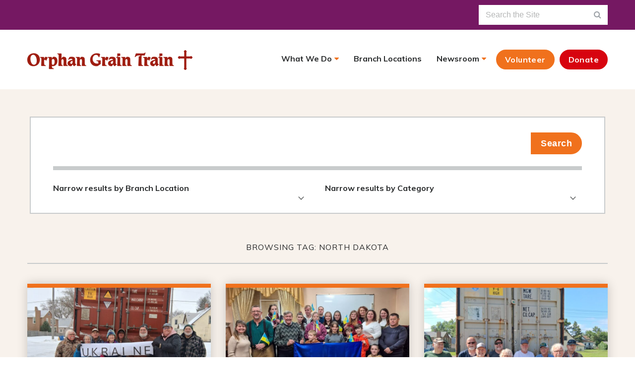

--- FILE ---
content_type: text/html; charset=UTF-8
request_url: https://www.ogt.org/tag/north-dakota/
body_size: 14786
content:
<!doctype html>
<html lang="en">
<head>
        <meta charset="utf-8">
    <meta http-equiv="x-ua-compatible" content="ie=edge">
    <meta name="viewport" content="width=device-width, initial-scale=1">
    <title>News | Orphan Grain Train | Sharing resources and bringing Christ's name and character to needy people both far and near. </title>
    <meta name="description" content="" />
    <meta name="keywords" content="orphan grain train, news" />
    <meta name="theme-color" content="#191919" />
    <meta name="author" content="Orphan Grain Train">
    <link rel="author" href="http://wlion.com">

    <!-- Icons -->
    <link rel="shortcut icon" href="https://www.ogt.org/wp-content/themes/wlion/images/favicon_32x32.png">
    <link rel="apple-touch-icon" sizes="57x57" href="https://www.ogt.org/wp-content/themes/wlion/images/app_icon_57x57.png">
    <link rel="apple-touch-icon" sizes="72x72" href="https://www.ogt.org/wp-content/themes/wlion/images/app_icon_72x72.png">
    <link rel="apple-touch-icon" sizes="114x114" href="https://www.ogt.org/wp-content/themes/wlion/images/app_icon_114x114.png">
    <link rel="apple-touch-icon" sizes="144x144" href="https://www.ogt.org/wp-content/themes/wlion/images/app_icon_144x144.png">

    <!-- Social Data: Twitter -->
    <meta name="twitter:card" content="summary_large_image">
    <meta name="twitter:title" content="News">
    <meta name="twitter:description" content="">
    <meta name="twitter:url" content="https://www.ogt.org/news/">
    <meta name="twitter:image" content="https://www.ogt.org/wp-content/themes/wlion/images/app_icon_144x144.png">

    <!-- Social Data: Open Graph -->
    <meta property="og:type" content="website">
    <meta property="og:site_name" content="Orphan Grain Train"/>
    <meta property="og:title" content="News">
    <meta property="og:description" content="">
    <meta property="og:url" content="https://www.ogt.org/news/">
    <meta property="og:image" content="https://www.ogt.org/wp-content/themes/wlion/images/app_icon_144x144.png">

    <!-- Fonts -->
    <link href="https://fonts.googleapis.com/css?family=Muli:400,400i,700,700i|Noto+Serif:700,700i" rel="stylesheet">

    <meta name='robots' content='max-image-preview:large' />
<!-- Google tag (gtag.js) consent mode dataLayer added by Site Kit -->
<script type="text/javascript" id="google_gtagjs-js-consent-mode-data-layer">
/* <![CDATA[ */
window.dataLayer = window.dataLayer || [];function gtag(){dataLayer.push(arguments);}
gtag('consent', 'default', {"ad_personalization":"denied","ad_storage":"denied","ad_user_data":"denied","analytics_storage":"denied","functionality_storage":"denied","security_storage":"denied","personalization_storage":"denied","region":["AT","BE","BG","CH","CY","CZ","DE","DK","EE","ES","FI","FR","GB","GR","HR","HU","IE","IS","IT","LI","LT","LU","LV","MT","NL","NO","PL","PT","RO","SE","SI","SK"],"wait_for_update":500});
window._googlesitekitConsentCategoryMap = {"statistics":["analytics_storage"],"marketing":["ad_storage","ad_user_data","ad_personalization"],"functional":["functionality_storage","security_storage"],"preferences":["personalization_storage"]};
window._googlesitekitConsents = {"ad_personalization":"denied","ad_storage":"denied","ad_user_data":"denied","analytics_storage":"denied","functionality_storage":"denied","security_storage":"denied","personalization_storage":"denied","region":["AT","BE","BG","CH","CY","CZ","DE","DK","EE","ES","FI","FR","GB","GR","HR","HU","IE","IS","IT","LI","LT","LU","LV","MT","NL","NO","PL","PT","RO","SE","SI","SK"],"wait_for_update":500};
/* ]]> */
</script>
<!-- End Google tag (gtag.js) consent mode dataLayer added by Site Kit -->
<link rel='dns-prefetch' href='//www.googletagmanager.com' />
<link rel="alternate" type="application/rss+xml" title="Orphan Grain Train &raquo; North Dakota Tag Feed" href="https://www.ogt.org/tag/north-dakota/feed/" />
		<style>
			.lazyload,
			.lazyloading {
				max-width: 100%;
			}
		</style>
		<style id='wp-block-library-inline-css' type='text/css'>
:root{--wp-block-synced-color:#7a00df;--wp-block-synced-color--rgb:122,0,223;--wp-bound-block-color:var(--wp-block-synced-color);--wp-editor-canvas-background:#ddd;--wp-admin-theme-color:#007cba;--wp-admin-theme-color--rgb:0,124,186;--wp-admin-theme-color-darker-10:#006ba1;--wp-admin-theme-color-darker-10--rgb:0,107,160.5;--wp-admin-theme-color-darker-20:#005a87;--wp-admin-theme-color-darker-20--rgb:0,90,135;--wp-admin-border-width-focus:2px}@media (min-resolution:192dpi){:root{--wp-admin-border-width-focus:1.5px}}.wp-element-button{cursor:pointer}:root .has-very-light-gray-background-color{background-color:#eee}:root .has-very-dark-gray-background-color{background-color:#313131}:root .has-very-light-gray-color{color:#eee}:root .has-very-dark-gray-color{color:#313131}:root .has-vivid-green-cyan-to-vivid-cyan-blue-gradient-background{background:linear-gradient(135deg,#00d084,#0693e3)}:root .has-purple-crush-gradient-background{background:linear-gradient(135deg,#34e2e4,#4721fb 50%,#ab1dfe)}:root .has-hazy-dawn-gradient-background{background:linear-gradient(135deg,#faaca8,#dad0ec)}:root .has-subdued-olive-gradient-background{background:linear-gradient(135deg,#fafae1,#67a671)}:root .has-atomic-cream-gradient-background{background:linear-gradient(135deg,#fdd79a,#004a59)}:root .has-nightshade-gradient-background{background:linear-gradient(135deg,#330968,#31cdcf)}:root .has-midnight-gradient-background{background:linear-gradient(135deg,#020381,#2874fc)}:root{--wp--preset--font-size--normal:16px;--wp--preset--font-size--huge:42px}.has-regular-font-size{font-size:1em}.has-larger-font-size{font-size:2.625em}.has-normal-font-size{font-size:var(--wp--preset--font-size--normal)}.has-huge-font-size{font-size:var(--wp--preset--font-size--huge)}.has-text-align-center{text-align:center}.has-text-align-left{text-align:left}.has-text-align-right{text-align:right}.has-fit-text{white-space:nowrap!important}#end-resizable-editor-section{display:none}.aligncenter{clear:both}.items-justified-left{justify-content:flex-start}.items-justified-center{justify-content:center}.items-justified-right{justify-content:flex-end}.items-justified-space-between{justify-content:space-between}.screen-reader-text{border:0;clip-path:inset(50%);height:1px;margin:-1px;overflow:hidden;padding:0;position:absolute;width:1px;word-wrap:normal!important}.screen-reader-text:focus{background-color:#ddd;clip-path:none;color:#444;display:block;font-size:1em;height:auto;left:5px;line-height:normal;padding:15px 23px 14px;text-decoration:none;top:5px;width:auto;z-index:100000}html :where(.has-border-color){border-style:solid}html :where([style*=border-top-color]){border-top-style:solid}html :where([style*=border-right-color]){border-right-style:solid}html :where([style*=border-bottom-color]){border-bottom-style:solid}html :where([style*=border-left-color]){border-left-style:solid}html :where([style*=border-width]){border-style:solid}html :where([style*=border-top-width]){border-top-style:solid}html :where([style*=border-right-width]){border-right-style:solid}html :where([style*=border-bottom-width]){border-bottom-style:solid}html :where([style*=border-left-width]){border-left-style:solid}html :where(img[class*=wp-image-]){height:auto;max-width:100%}:where(figure){margin:0 0 1em}html :where(.is-position-sticky){--wp-admin--admin-bar--position-offset:var(--wp-admin--admin-bar--height,0px)}@media screen and (max-width:600px){html :where(.is-position-sticky){--wp-admin--admin-bar--position-offset:0px}}

/*# sourceURL=wp-block-library-inline-css */
</style><style id='global-styles-inline-css' type='text/css'>
:root{--wp--preset--aspect-ratio--square: 1;--wp--preset--aspect-ratio--4-3: 4/3;--wp--preset--aspect-ratio--3-4: 3/4;--wp--preset--aspect-ratio--3-2: 3/2;--wp--preset--aspect-ratio--2-3: 2/3;--wp--preset--aspect-ratio--16-9: 16/9;--wp--preset--aspect-ratio--9-16: 9/16;--wp--preset--color--black: #000000;--wp--preset--color--cyan-bluish-gray: #abb8c3;--wp--preset--color--white: #ffffff;--wp--preset--color--pale-pink: #f78da7;--wp--preset--color--vivid-red: #cf2e2e;--wp--preset--color--luminous-vivid-orange: #ff6900;--wp--preset--color--luminous-vivid-amber: #fcb900;--wp--preset--color--light-green-cyan: #7bdcb5;--wp--preset--color--vivid-green-cyan: #00d084;--wp--preset--color--pale-cyan-blue: #8ed1fc;--wp--preset--color--vivid-cyan-blue: #0693e3;--wp--preset--color--vivid-purple: #9b51e0;--wp--preset--gradient--vivid-cyan-blue-to-vivid-purple: linear-gradient(135deg,rgb(6,147,227) 0%,rgb(155,81,224) 100%);--wp--preset--gradient--light-green-cyan-to-vivid-green-cyan: linear-gradient(135deg,rgb(122,220,180) 0%,rgb(0,208,130) 100%);--wp--preset--gradient--luminous-vivid-amber-to-luminous-vivid-orange: linear-gradient(135deg,rgb(252,185,0) 0%,rgb(255,105,0) 100%);--wp--preset--gradient--luminous-vivid-orange-to-vivid-red: linear-gradient(135deg,rgb(255,105,0) 0%,rgb(207,46,46) 100%);--wp--preset--gradient--very-light-gray-to-cyan-bluish-gray: linear-gradient(135deg,rgb(238,238,238) 0%,rgb(169,184,195) 100%);--wp--preset--gradient--cool-to-warm-spectrum: linear-gradient(135deg,rgb(74,234,220) 0%,rgb(151,120,209) 20%,rgb(207,42,186) 40%,rgb(238,44,130) 60%,rgb(251,105,98) 80%,rgb(254,248,76) 100%);--wp--preset--gradient--blush-light-purple: linear-gradient(135deg,rgb(255,206,236) 0%,rgb(152,150,240) 100%);--wp--preset--gradient--blush-bordeaux: linear-gradient(135deg,rgb(254,205,165) 0%,rgb(254,45,45) 50%,rgb(107,0,62) 100%);--wp--preset--gradient--luminous-dusk: linear-gradient(135deg,rgb(255,203,112) 0%,rgb(199,81,192) 50%,rgb(65,88,208) 100%);--wp--preset--gradient--pale-ocean: linear-gradient(135deg,rgb(255,245,203) 0%,rgb(182,227,212) 50%,rgb(51,167,181) 100%);--wp--preset--gradient--electric-grass: linear-gradient(135deg,rgb(202,248,128) 0%,rgb(113,206,126) 100%);--wp--preset--gradient--midnight: linear-gradient(135deg,rgb(2,3,129) 0%,rgb(40,116,252) 100%);--wp--preset--font-size--small: 13px;--wp--preset--font-size--medium: 20px;--wp--preset--font-size--large: 36px;--wp--preset--font-size--x-large: 42px;--wp--preset--spacing--20: 0.44rem;--wp--preset--spacing--30: 0.67rem;--wp--preset--spacing--40: 1rem;--wp--preset--spacing--50: 1.5rem;--wp--preset--spacing--60: 2.25rem;--wp--preset--spacing--70: 3.38rem;--wp--preset--spacing--80: 5.06rem;--wp--preset--shadow--natural: 6px 6px 9px rgba(0, 0, 0, 0.2);--wp--preset--shadow--deep: 12px 12px 50px rgba(0, 0, 0, 0.4);--wp--preset--shadow--sharp: 6px 6px 0px rgba(0, 0, 0, 0.2);--wp--preset--shadow--outlined: 6px 6px 0px -3px rgb(255, 255, 255), 6px 6px rgb(0, 0, 0);--wp--preset--shadow--crisp: 6px 6px 0px rgb(0, 0, 0);}:where(.is-layout-flex){gap: 0.5em;}:where(.is-layout-grid){gap: 0.5em;}body .is-layout-flex{display: flex;}.is-layout-flex{flex-wrap: wrap;align-items: center;}.is-layout-flex > :is(*, div){margin: 0;}body .is-layout-grid{display: grid;}.is-layout-grid > :is(*, div){margin: 0;}:where(.wp-block-columns.is-layout-flex){gap: 2em;}:where(.wp-block-columns.is-layout-grid){gap: 2em;}:where(.wp-block-post-template.is-layout-flex){gap: 1.25em;}:where(.wp-block-post-template.is-layout-grid){gap: 1.25em;}.has-black-color{color: var(--wp--preset--color--black) !important;}.has-cyan-bluish-gray-color{color: var(--wp--preset--color--cyan-bluish-gray) !important;}.has-white-color{color: var(--wp--preset--color--white) !important;}.has-pale-pink-color{color: var(--wp--preset--color--pale-pink) !important;}.has-vivid-red-color{color: var(--wp--preset--color--vivid-red) !important;}.has-luminous-vivid-orange-color{color: var(--wp--preset--color--luminous-vivid-orange) !important;}.has-luminous-vivid-amber-color{color: var(--wp--preset--color--luminous-vivid-amber) !important;}.has-light-green-cyan-color{color: var(--wp--preset--color--light-green-cyan) !important;}.has-vivid-green-cyan-color{color: var(--wp--preset--color--vivid-green-cyan) !important;}.has-pale-cyan-blue-color{color: var(--wp--preset--color--pale-cyan-blue) !important;}.has-vivid-cyan-blue-color{color: var(--wp--preset--color--vivid-cyan-blue) !important;}.has-vivid-purple-color{color: var(--wp--preset--color--vivid-purple) !important;}.has-black-background-color{background-color: var(--wp--preset--color--black) !important;}.has-cyan-bluish-gray-background-color{background-color: var(--wp--preset--color--cyan-bluish-gray) !important;}.has-white-background-color{background-color: var(--wp--preset--color--white) !important;}.has-pale-pink-background-color{background-color: var(--wp--preset--color--pale-pink) !important;}.has-vivid-red-background-color{background-color: var(--wp--preset--color--vivid-red) !important;}.has-luminous-vivid-orange-background-color{background-color: var(--wp--preset--color--luminous-vivid-orange) !important;}.has-luminous-vivid-amber-background-color{background-color: var(--wp--preset--color--luminous-vivid-amber) !important;}.has-light-green-cyan-background-color{background-color: var(--wp--preset--color--light-green-cyan) !important;}.has-vivid-green-cyan-background-color{background-color: var(--wp--preset--color--vivid-green-cyan) !important;}.has-pale-cyan-blue-background-color{background-color: var(--wp--preset--color--pale-cyan-blue) !important;}.has-vivid-cyan-blue-background-color{background-color: var(--wp--preset--color--vivid-cyan-blue) !important;}.has-vivid-purple-background-color{background-color: var(--wp--preset--color--vivid-purple) !important;}.has-black-border-color{border-color: var(--wp--preset--color--black) !important;}.has-cyan-bluish-gray-border-color{border-color: var(--wp--preset--color--cyan-bluish-gray) !important;}.has-white-border-color{border-color: var(--wp--preset--color--white) !important;}.has-pale-pink-border-color{border-color: var(--wp--preset--color--pale-pink) !important;}.has-vivid-red-border-color{border-color: var(--wp--preset--color--vivid-red) !important;}.has-luminous-vivid-orange-border-color{border-color: var(--wp--preset--color--luminous-vivid-orange) !important;}.has-luminous-vivid-amber-border-color{border-color: var(--wp--preset--color--luminous-vivid-amber) !important;}.has-light-green-cyan-border-color{border-color: var(--wp--preset--color--light-green-cyan) !important;}.has-vivid-green-cyan-border-color{border-color: var(--wp--preset--color--vivid-green-cyan) !important;}.has-pale-cyan-blue-border-color{border-color: var(--wp--preset--color--pale-cyan-blue) !important;}.has-vivid-cyan-blue-border-color{border-color: var(--wp--preset--color--vivid-cyan-blue) !important;}.has-vivid-purple-border-color{border-color: var(--wp--preset--color--vivid-purple) !important;}.has-vivid-cyan-blue-to-vivid-purple-gradient-background{background: var(--wp--preset--gradient--vivid-cyan-blue-to-vivid-purple) !important;}.has-light-green-cyan-to-vivid-green-cyan-gradient-background{background: var(--wp--preset--gradient--light-green-cyan-to-vivid-green-cyan) !important;}.has-luminous-vivid-amber-to-luminous-vivid-orange-gradient-background{background: var(--wp--preset--gradient--luminous-vivid-amber-to-luminous-vivid-orange) !important;}.has-luminous-vivid-orange-to-vivid-red-gradient-background{background: var(--wp--preset--gradient--luminous-vivid-orange-to-vivid-red) !important;}.has-very-light-gray-to-cyan-bluish-gray-gradient-background{background: var(--wp--preset--gradient--very-light-gray-to-cyan-bluish-gray) !important;}.has-cool-to-warm-spectrum-gradient-background{background: var(--wp--preset--gradient--cool-to-warm-spectrum) !important;}.has-blush-light-purple-gradient-background{background: var(--wp--preset--gradient--blush-light-purple) !important;}.has-blush-bordeaux-gradient-background{background: var(--wp--preset--gradient--blush-bordeaux) !important;}.has-luminous-dusk-gradient-background{background: var(--wp--preset--gradient--luminous-dusk) !important;}.has-pale-ocean-gradient-background{background: var(--wp--preset--gradient--pale-ocean) !important;}.has-electric-grass-gradient-background{background: var(--wp--preset--gradient--electric-grass) !important;}.has-midnight-gradient-background{background: var(--wp--preset--gradient--midnight) !important;}.has-small-font-size{font-size: var(--wp--preset--font-size--small) !important;}.has-medium-font-size{font-size: var(--wp--preset--font-size--medium) !important;}.has-large-font-size{font-size: var(--wp--preset--font-size--large) !important;}.has-x-large-font-size{font-size: var(--wp--preset--font-size--x-large) !important;}
/*# sourceURL=global-styles-inline-css */
</style>

<style id='classic-theme-styles-inline-css' type='text/css'>
/*! This file is auto-generated */
.wp-block-button__link{color:#fff;background-color:#32373c;border-radius:9999px;box-shadow:none;text-decoration:none;padding:calc(.667em + 2px) calc(1.333em + 2px);font-size:1.125em}.wp-block-file__button{background:#32373c;color:#fff;text-decoration:none}
/*# sourceURL=/wp-includes/css/classic-themes.min.css */
</style>
<link rel='stylesheet' id='wlion-global-css' href='https://www.ogt.org/wp-content/themes/wlion/build/global.7c555449.css?ver=6.9' type='text/css' media='all' />
<link rel="https://api.w.org/" href="https://www.ogt.org/wp-json/" /><link rel="alternate" title="JSON" type="application/json" href="https://www.ogt.org/wp-json/wp/v2/tags/65" /><link rel="EditURI" type="application/rsd+xml" title="RSD" href="https://www.ogt.org/xmlrpc.php?rsd" />
<meta name="generator" content="Site Kit by Google 1.171.0" />		<script>
			document.documentElement.className = document.documentElement.className.replace('no-js', 'js');
		</script>
				<style>
			.no-js img.lazyload {
				display: none;
			}

			figure.wp-block-image img.lazyloading {
				min-width: 150px;
			}

			.lazyload,
			.lazyloading {
				--smush-placeholder-width: 100px;
				--smush-placeholder-aspect-ratio: 1/1;
				width: var(--smush-image-width, var(--smush-placeholder-width)) !important;
				aspect-ratio: var(--smush-image-aspect-ratio, var(--smush-placeholder-aspect-ratio)) !important;
			}

						.lazyload, .lazyloading {
				opacity: 0;
			}

			.lazyloaded {
				opacity: 1;
				transition: opacity 400ms;
				transition-delay: 0ms;
			}

					</style>
		<style>.mc4wp-checkbox-contact-form-7{clear:both;width:auto;display:block;position:static}.mc4wp-checkbox-contact-form-7 input{float:none;vertical-align:middle;-webkit-appearance:checkbox;width:auto;max-width:21px;margin:0 6px 0 0;padding:0;position:static;display:inline-block!important}.mc4wp-checkbox-contact-form-7 label{float:none;cursor:pointer;width:auto;margin:0 0 16px;display:block;position:static}</style>
<!-- Google AdSense meta tags added by Site Kit -->
<meta name="google-adsense-platform-account" content="ca-host-pub-2644536267352236">
<meta name="google-adsense-platform-domain" content="sitekit.withgoogle.com">
<!-- End Google AdSense meta tags added by Site Kit -->
</head>
<body class="archive tag tag-north-dakota tag-65 wp-theme-wlion">
    <a id="top"></a>
    <header class="site-header-top-bar">
        <div class="site-header__top">
            <div class="container">
                <div class="site-header__content">
                    <div class="google-language-selector">
                        <!-- google translate -->
                        <div id="google_translate_element"></div>
                        <script type="text/javascript">
                            function googleTranslateElementInit() {
                                new google.translate.TranslateElement({pageLanguage: 'en', includedLanguages: 'de,es,fr,lv,ru', layout: google.translate.TranslateElement.InlineLayout.SIMPLE}, 'google_translate_element');
                            }
                        </script>
                        <script type="text/javascript" src="//translate.google.com/translate_a/element.js?cb=googleTranslateElementInit"></script>
                        <!-- end google translate -->
                    </div>
                    <div class="header-site-search">
                        <div class="mobile-site-search u--display-none-lg-min">
                            <div class="mobile-search-toggle">
                                <i class="fa fa-fw fa-search" data-dropdown-toggle="mobile-dropdown-site-search"></i>
                            </div>
                            <div class="dropdown dropdown-mobile-search" data-dropdown="mobile-dropdown-site-search">
                                <form role="search" method="get" action="https://www.ogt.org/">
                                    <div class="input-group">
                                        <input type="text" name="s" value="" class="form__input" placeholder="Search the Site">
                                        <div class="input-group-btn">
                                            <button type="submit" class="btn btn--white btn--block"><i class="fa fa-fw fa-search"></i></button>
                                        </div>
                                    </div>
                                </form>
                            </div>
                        </div>
                        <div class="site-search-form u--display-none-md-max">
                            <form role="search" method="get" action="https://www.ogt.org/">
                                <div class="input-group">
                                    <input type="text" name="s" value="" class="form__input" placeholder="Search the Site">
                                    <div class="input-group-btn">
                                        <button type="submit" class="btn btn--white btn--block"><i class="fa fa-fw fa-search"></i></button>
                                    </div>
                                </div>
                            </form>
                        </div>
                    </div>
                </div>
            </div>
        </div>
    </header>

    <header class="site-header u--hidden-print">
        <div class="site-header__bottom">
            <div class="container">
                <div class="site-header__content">
                    <a href="/" class="site-header__logo" title="Go to Home Page">
                                                                                <img data-src="https://www.ogt.org/wp-content/uploads/2018/10/orphan-grain-train-logo-333x40.png" alt="Orphan Grain Train" src="[data-uri]" class="lazyload" style="--smush-placeholder-width: 333px; --smush-placeholder-aspect-ratio: 333/40;" />
                                            </a>

                    <nav class="primary-nav">
                        <ul id="menu-primary-navigation" class=""><li id="menu-item-1135" class="menu-item menu-item-type-custom menu-item-object-custom menu-item-has-children menu-item-1135"><a href="#">What We Do<i class="caret"></i></a>
<ul class="sub-menu">
	<li id="menu-item-1136" class="menu-item menu-item-type-post_type menu-item-object-page menu-item-1136"><a href="https://www.ogt.org/our-story/">Our Story<i class="caret"></i></a></li>
	<li id="menu-item-1175" class="menu-item menu-item-type-post_type menu-item-object-page menu-item-1175"><a href="https://www.ogt.org/our-staff/">Our Staff<i class="caret"></i></a></li>
	<li id="menu-item-1174" class="menu-item menu-item-type-post_type menu-item-object-page menu-item-1174"><a href="https://www.ogt.org/the-need/">The Need<i class="caret"></i></a></li>
	<li id="menu-item-1173" class="menu-item menu-item-type-post_type menu-item-object-page menu-item-1173"><a href="https://www.ogt.org/international-aid/">International Aid<i class="caret"></i></a></li>
	<li id="menu-item-1172" class="menu-item menu-item-type-post_type menu-item-object-page menu-item-1172"><a href="https://www.ogt.org/domestic-aid/">Domestic Aid<i class="caret"></i></a></li>
	<li id="menu-item-1171" class="menu-item menu-item-type-post_type menu-item-object-page menu-item-1171"><a href="https://www.ogt.org/disaster-relief/">Disaster Relief<i class="caret"></i></a></li>
	<li id="menu-item-1170" class="menu-item menu-item-type-post_type menu-item-object-page menu-item-1170"><a href="https://www.ogt.org/special-projects/">Special Projects<i class="caret"></i></a></li>
</ul>
</li>
<li id="menu-item-1167" class="menu-item menu-item-type-post_type menu-item-object-page menu-item-1167"><a href="https://www.ogt.org/branch-locations/">Branch Locations<i class="caret"></i></a></li>
<li id="menu-item-1160" class="menu-item menu-item-type-custom menu-item-object-custom menu-item-has-children menu-item-1160"><a href="#">Newsroom<i class="caret"></i></a>
<ul class="sub-menu">
	<li id="menu-item-901" class="menu-item menu-item-type-post_type menu-item-object-page current_page_parent menu-item-901"><a href="https://www.ogt.org/news/">News<i class="caret"></i></a></li>
	<li id="menu-item-6058" class="menu-item menu-item-type-post_type menu-item-object-page menu-item-6058"><a href="https://www.ogt.org/orphan-grain-train-dedication-convention/">Dedication &#038; Convention<i class="caret"></i></a></li>
	<li id="menu-item-1166" class="menu-item menu-item-type-post_type menu-item-object-page menu-item-1166"><a href="https://www.ogt.org/events/">Events<i class="caret"></i></a></li>
	<li id="menu-item-1165" class="menu-item menu-item-type-post_type menu-item-object-page menu-item-1165"><a href="https://www.ogt.org/publications/">Publications<i class="caret"></i></a></li>
	<li id="menu-item-1164" class="menu-item menu-item-type-post_type menu-item-object-page menu-item-1164"><a href="https://www.ogt.org/fast-facts/">Fast Facts<i class="caret"></i></a></li>
	<li id="menu-item-1163" class="menu-item menu-item-type-post_type menu-item-object-page menu-item-1163"><a href="https://www.ogt.org/videos/">Videos<i class="caret"></i></a></li>
	<li id="menu-item-1162" class="menu-item menu-item-type-post_type menu-item-object-page menu-item-1162"><a href="https://www.ogt.org/financial-information/">Financial Information<i class="caret"></i></a></li>
	<li id="menu-item-1161" class="menu-item menu-item-type-post_type menu-item-object-page menu-item-1161"><a href="https://www.ogt.org/newsletter-sign-up/">Newsletter Sign Up<i class="caret"></i></a></li>
</ul>
</li>
<li id="menu-item-1169" class="mod-button menu-item menu-item-type-post_type menu-item-object-page menu-item-1169"><a href="https://www.ogt.org/volunteer/">Volunteer<i class="caret"></i></a></li>
<li id="menu-item-12304" class="mod-button mod-button-red menu-item menu-item-type-custom menu-item-object-custom menu-item-12304"><a href="https://orphangraintrain-bloom.kindful.com/">Donate<i class="caret"></i></a></li>
</ul>                    </nav>
                </div>
            </div>
        </div>
    </header>

    <header class="mobile-header u--hidden-print">
        <a href="/" class="mobile-header__logo" title="Go to Home Page">
                                            <img data-src="https://www.ogt.org/wp-content/uploads/2018/10/orphan-grain-train-logo-333x40.png" alt="Orphan Grain Train" src="[data-uri]" class="lazyload" style="--smush-placeholder-width: 333px; --smush-placeholder-aspect-ratio: 333/40;" />
                    </a>
        <a class="hamburger" data-toggle="nav-mobile">
            <div class="hamburger-icon-wrapper">
                <span class="hamburger__icon"></span>
            </div>
        </a>
    </header>

    <nav class="mobile-nav">
        <ul id="menu-mobile-navigation" class=""><li id="menu-item-1196" class="menu-item menu-item-type-custom menu-item-object-custom menu-item-has-children menu-item-1196"><a href="#">What We Do</a><i class="caret caret--down"></i>
<ul class="sub-menu">
	<li id="menu-item-1198" class="menu-item menu-item-type-post_type menu-item-object-page menu-item-1198"><a href="https://www.ogt.org/our-story/">Our Story</a><i class="caret caret--down"></i></li>
	<li id="menu-item-1195" class="menu-item menu-item-type-post_type menu-item-object-page menu-item-1195"><a href="https://www.ogt.org/our-staff/">Our Staff</a><i class="caret caret--down"></i></li>
	<li id="menu-item-1194" class="menu-item menu-item-type-post_type menu-item-object-page menu-item-1194"><a href="https://www.ogt.org/the-need/">The Need</a><i class="caret caret--down"></i></li>
	<li id="menu-item-1193" class="menu-item menu-item-type-post_type menu-item-object-page menu-item-1193"><a href="https://www.ogt.org/international-aid/">International Aid</a><i class="caret caret--down"></i></li>
	<li id="menu-item-1192" class="menu-item menu-item-type-post_type menu-item-object-page menu-item-1192"><a href="https://www.ogt.org/domestic-aid/">Domestic Aid</a><i class="caret caret--down"></i></li>
	<li id="menu-item-1191" class="menu-item menu-item-type-post_type menu-item-object-page menu-item-1191"><a href="https://www.ogt.org/disaster-relief/">Disaster Relief</a><i class="caret caret--down"></i></li>
	<li id="menu-item-1190" class="menu-item menu-item-type-post_type menu-item-object-page menu-item-1190"><a href="https://www.ogt.org/special-projects/">Special Projects</a><i class="caret caret--down"></i></li>
</ul>
</li>
<li id="menu-item-1189" class="menu-item menu-item-type-post_type menu-item-object-page menu-item-1189"><a href="https://www.ogt.org/branch-locations/">Branch Locations</a><i class="caret caret--down"></i></li>
<li id="menu-item-1197" class="menu-item menu-item-type-custom menu-item-object-custom menu-item-has-children menu-item-1197"><a href="#">Newsroom</a><i class="caret caret--down"></i>
<ul class="sub-menu">
	<li id="menu-item-1199" class="menu-item menu-item-type-post_type menu-item-object-page current_page_parent menu-item-1199"><a href="https://www.ogt.org/news/">News</a><i class="caret caret--down"></i></li>
	<li id="menu-item-6059" class="menu-item menu-item-type-post_type menu-item-object-page menu-item-6059"><a href="https://www.ogt.org/orphan-grain-train-dedication-convention/">Capital Campaign</a><i class="caret caret--down"></i></li>
	<li id="menu-item-1188" class="menu-item menu-item-type-post_type menu-item-object-page menu-item-1188"><a href="https://www.ogt.org/events/">Events</a><i class="caret caret--down"></i></li>
	<li id="menu-item-1187" class="menu-item menu-item-type-post_type menu-item-object-page menu-item-1187"><a href="https://www.ogt.org/publications/">Publications</a><i class="caret caret--down"></i></li>
	<li id="menu-item-1186" class="menu-item menu-item-type-post_type menu-item-object-page menu-item-1186"><a href="https://www.ogt.org/fast-facts/">Fast Facts</a><i class="caret caret--down"></i></li>
	<li id="menu-item-1185" class="menu-item menu-item-type-post_type menu-item-object-page menu-item-1185"><a href="https://www.ogt.org/videos/">Videos</a><i class="caret caret--down"></i></li>
	<li id="menu-item-1184" class="menu-item menu-item-type-post_type menu-item-object-page menu-item-1184"><a href="https://www.ogt.org/financial-information/">Financial Information</a><i class="caret caret--down"></i></li>
	<li id="menu-item-1183" class="menu-item menu-item-type-post_type menu-item-object-page menu-item-1183"><a href="https://www.ogt.org/newsletter-sign-up/">Newsletter Sign Up</a><i class="caret caret--down"></i></li>
</ul>
</li>
</ul>        <div class="mobile-nav-bottom u--background-color-white u--padding-15">
            <div class="grid">
                <div class="grid__col-xs-6">
                    <a href="/volunteer/" class="btn btn--primary btn--block">Volunteer</a>
                </div>
                <div class="grid__col-xs-6">
                    <a href="https://orphangraintrain-bloom.kindful.com/" class="btn btn--red btn--block">Donate</a>
                </div>
            </div>
        </div>
    </nav>

                
    <main class="page-content">

<section class="section u--background-color-light-tan section-xs u--padding-top-5-xs u--padding-bottom-20-xs">
    <div class="container">
        <div class="u--display-block">
            <div class="grid u--background-color-white u--padding-30 u--padding-0-xs u--padding-top-20-xs u--padding-bottom-20-xs u--margin-5 u--border u--border-color-light-gray">
                <div class="grid__col-xs-12">
                    <div class="grid">
    <div class="grid__col-xs-12">
        <div class="search-form">
            <div class="form__input-group form__input-group--lg">
                <div class="facetwp-facet facetwp-facet-search facetwp-type-search" data-name="search" data-type="search"></div>                <button class="btn btn--primary" type="submit" data-facetwp-search><span class="u--display-none u--display-block-sm-min">Search</span><i class="fa fa-search u--display-none u--display-block-xs"></i></button>
            </div>
        </div>
        <hr>
    </div>
    <div class="grid__col-xs-12 grid__col-lg-6">
        <label class="form__label">Narrow results by Branch Location</label>
        <div class="facetwp-facet facetwp-facet-branch_location_select facetwp-type-dropdown" data-name="branch_location_select" data-type="dropdown"></div>    </div>
    <div class="grid__col-xs-12 grid__col-lg-6">
        <label class="form__label u--padding-top-20-xs u--padding-top-20-sm u--padding-top-20-md  ">Narrow results by Category</label>
        <div class="facetwp-facet facetwp-facet-category_select facetwp-type-dropdown" data-name="category_select" data-type="dropdown"></div>    </div>
</div>
                </div>
            </div>
        </div>
    </div>
</section>

<section class="section u--background-color-light-tan u--padding-top-0">
    <div class="container" id="main">
        <div class="grid">
            <!-- Main content -->
            <div class="grid__col-xs-12 u--text-align-center">
                                    <div class="post__archive-header">
                                                    Browsing Tag: North Dakota                                            </div>
                            </div>
        </div>
        <div class="grid">
                            <!--fwp-loop-->
                    <div class="grid__col-xs-12 grid__col-sm-6 grid__col-lg-4 u--margin-bottom-30">
                        <article class="post card u--padding-bottom-0 u--margin-bottom-30">
                            <header class="post__header u--margin-bottom-20">
                                                                    <a class="post__thumb" href="https://www.ogt.org/north-dakota-loads-for-christian-mission-new-life-in-ukraine/">
                                        <img src="https://www.ogt.org/wp-content/uploads/2026/01/2624-ND-800x500.jpg" class="attachment-post-thumb-detail size-post-thumb-detail wp-post-image no-lazyload" alt="" decoding="async" fetchpriority="high" />                                    </a>
                                                             </header>

                            <div class="post__body card__body u--padding-top-0 u--padding-bottom-0">
                                <h2 class="h4 u--color-maroon post__title"><a href="https://www.ogt.org/north-dakota-loads-for-christian-mission-new-life-in-ukraine/">North Dakota Loads for Christian Mission New Life in Ukraine</a></h2>
                                <div class="post__meta">
                                    <a href="https://www.ogt.org/tag/north-dakota/" rel="tag">North Dakota</a>                                    <span class="bullet">&bull;</span>
                                    <a href="https://www.ogt.org/category/branch-updates/" rel="category tag">Branch Updates</a>, <a href="https://www.ogt.org/category/international-aid/" rel="category tag">International Aid</a>                                </div>
                                <p>On a wintry day in December, Orphan Grain Train North Dakota loaded a container to be shipped to Christian Mission New Life in Odessa, Ukraine. Fifty-three chairs, sleeping bags and bedding, women&#8217;s, men&#8217;s and children&#8217;s clothing, medical equipment and infant diapers were included in the container. Thank you, Jamestown volunteers for bundling up to pack&#8230;</p>
                                <a href="https://www.ogt.org/north-dakota-loads-for-christian-mission-new-life-in-ukraine/" class="btn btn--link u--padding-left-0">Read More <i class="fa fa-long-arrow-right"></i></a>
                            </div>
                        </article>
                    </div>
                                    <div class="grid__col-xs-12 grid__col-sm-6 grid__col-lg-4 u--margin-bottom-30">
                        <article class="post card u--padding-bottom-0 u--margin-bottom-30">
                            <header class="post__header u--margin-bottom-20">
                                                                    <a class="post__thumb" href="https://www.ogt.org/rosin-brothers-travel-to-ukraine-2/">
                                        <img src="https://www.ogt.org/wp-content/uploads/2025/11/Rosins-in-Ukraine-2025-1-800x500.jpg" class="attachment-post-thumb-detail size-post-thumb-detail wp-post-image no-lazyload" alt="" decoding="async" srcset="https://www.ogt.org/wp-content/uploads/2025/11/Rosins-in-Ukraine-2025-1-800x500.jpg 800w, https://www.ogt.org/wp-content/uploads/2025/11/Rosins-in-Ukraine-2025-1-66x40.jpg 66w" />                                    </a>
                                                             </header>

                            <div class="post__body card__body u--padding-top-0 u--padding-bottom-0">
                                <h2 class="h4 u--color-maroon post__title"><a href="https://www.ogt.org/rosin-brothers-travel-to-ukraine-2/">Rosin Brothers Travel to Ukraine</a></h2>
                                <div class="post__meta">
                                    <a href="https://www.ogt.org/tag/norfolk/" rel="tag">Norfolk</a><a href="https://www.ogt.org/tag/north-dakota/" rel="tag">North Dakota</a>                                    <span class="bullet">&bull;</span>
                                    <a href="https://www.ogt.org/category/branch-updates/" rel="category tag">Branch Updates</a>, <a href="https://www.ogt.org/category/special-projects/" rel="category tag">Special Projects</a>                                </div>
                                <p>Kirk and Brian Rosin left for Ukraine on Wednesday, Oct. 29 and have already traveled to Lutsk and Kyiv. They are now in Zhytomyr as drone missiles are exploding around the area. They are meeting with Alla of Bible Orphan Ministry and hoping to secure a place for beginning a new Hanna House Ministry in&#8230;</p>
                                <a href="https://www.ogt.org/rosin-brothers-travel-to-ukraine-2/" class="btn btn--link u--padding-left-0">Read More <i class="fa fa-long-arrow-right"></i></a>
                            </div>
                        </article>
                    </div>
                                    <div class="grid__col-xs-12 grid__col-sm-6 grid__col-lg-4 u--margin-bottom-30">
                        <article class="post card u--padding-bottom-0 u--margin-bottom-30">
                            <header class="post__header u--margin-bottom-20">
                                                                    <a class="post__thumb" href="https://www.ogt.org/north-dakota-sends-1100-boxes-of-aid-to-lithuania/">
                                        <img src="https://www.ogt.org/wp-content/uploads/2025/08/537366596_756076353716154_7029812437599343159_n-800x500.jpg" class="attachment-post-thumb-detail size-post-thumb-detail wp-post-image no-lazyload" alt="" decoding="async" />                                    </a>
                                                             </header>

                            <div class="post__body card__body u--padding-top-0 u--padding-bottom-0">
                                <h2 class="h4 u--color-maroon post__title"><a href="https://www.ogt.org/north-dakota-sends-1100-boxes-of-aid-to-lithuania/">North Dakota Sends 1,100 Boxes of Aid to Lithuania</a></h2>
                                <div class="post__meta">
                                    <a href="https://www.ogt.org/tag/north-dakota/" rel="tag">North Dakota</a>                                    <span class="bullet">&bull;</span>
                                    <a href="https://www.ogt.org/category/international-aid/" rel="category tag">International Aid</a>                                </div>
                                <p>On July 8, a dedicated group of Orphan Grain Train North Dakota volunteers came together to sort, pack and load a shipment bound for Lithuania. The container held more than 1,100 boxes filled with clothing and hygiene supplies, with an estimated value of $249,774. These essential items will be distributed to families and individuals in&#8230;</p>
                                <a href="https://www.ogt.org/north-dakota-sends-1100-boxes-of-aid-to-lithuania/" class="btn btn--link u--padding-left-0">Read More <i class="fa fa-long-arrow-right"></i></a>
                            </div>
                        </article>
                    </div>
                                    <div class="grid__col-xs-12 grid__col-sm-6 grid__col-lg-4 u--margin-bottom-30">
                        <article class="post card u--padding-bottom-0 u--margin-bottom-30">
                            <header class="post__header u--margin-bottom-20">
                                                                    <a class="post__thumb" href="https://www.ogt.org/orphan-grain-train-jamestown-shares-abundance-with-north-dakota-communities/">
                                        <img src="https://www.ogt.org/wp-content/uploads/2025/08/Screenshot-2025-08-22-143021-800x500.png" class="attachment-post-thumb-detail size-post-thumb-detail wp-post-image no-lazyload" alt="" decoding="async" />                                    </a>
                                                             </header>

                            <div class="post__body card__body u--padding-top-0 u--padding-bottom-0">
                                <h2 class="h4 u--color-maroon post__title"><a href="https://www.ogt.org/orphan-grain-train-jamestown-shares-abundance-with-north-dakota-communities/">Orphan Grain Train Jamestown Shares Abundance with North Dakota Communities</a></h2>
                                <div class="post__meta">
                                    <a href="https://www.ogt.org/tag/north-dakota/" rel="tag">North Dakota</a>                                    <span class="bullet">&bull;</span>
                                    <a href="https://www.ogt.org/category/domestic-aid/" rel="category tag">Domestic Aid</a>                                </div>
                                <p>Orphan Grain Train North Dakota in Jamestown shared many items last month with people in the community. They gave out 77 pieces of furniture as well as a freezer and bicycles. Suitcases, school kits, supplies and a teacher kit were given to God&#8217;s Child in Bismark, while AMACHI in Devil&#8217;s Lake received several boxes of&#8230;</p>
                                <a href="https://www.ogt.org/orphan-grain-train-jamestown-shares-abundance-with-north-dakota-communities/" class="btn btn--link u--padding-left-0">Read More <i class="fa fa-long-arrow-right"></i></a>
                            </div>
                        </article>
                    </div>
                                    <div class="grid__col-xs-12 grid__col-sm-6 grid__col-lg-4 u--margin-bottom-30">
                        <article class="post card u--padding-bottom-0 u--margin-bottom-30">
                            <header class="post__header u--margin-bottom-20">
                                                                    <a class="post__thumb" href="https://www.ogt.org/serving-with-love/">
                                        <img src="https://www.ogt.org/wp-content/uploads/2025/05/497833216_678746691449121_3039113385076759472_n-800x500.jpeg" class="attachment-post-thumb-detail size-post-thumb-detail wp-post-image no-lazyload" alt="" decoding="async" />                                    </a>
                                                             </header>

                            <div class="post__body card__body u--padding-top-0 u--padding-bottom-0">
                                <h2 class="h4 u--color-maroon post__title"><a href="https://www.ogt.org/serving-with-love/">Serving with Love</a></h2>
                                <div class="post__meta">
                                    <a href="https://www.ogt.org/tag/north-dakota/" rel="tag">North Dakota</a>                                    <span class="bullet">&bull;</span>
                                    <a href="https://www.ogt.org/category/domestic-aid/" rel="category tag">Domestic Aid</a>                                </div>
                                <p>Seeing an increase in need, Orphan Grain Train in Jamestown, North Dakota has been gathering and sharing a great deal of furniture and household items. In April, they gave out five mattresses, four crib mattresses, a dozen wooden chairs, nightstands and kitchen tables. Along with these larger items, they also distributed clothing, tools and bicycles&#8230;.</p>
                                <a href="https://www.ogt.org/serving-with-love/" class="btn btn--link u--padding-left-0">Read More <i class="fa fa-long-arrow-right"></i></a>
                            </div>
                        </article>
                    </div>
                                    <div class="grid__col-xs-12 grid__col-sm-6 grid__col-lg-4 u--margin-bottom-30">
                        <article class="post card u--padding-bottom-0 u--margin-bottom-30">
                            <header class="post__header u--margin-bottom-20">
                                                                    <a class="post__thumb" href="https://www.ogt.org/aid-and-food-will-soon-arrive-in-liberia/">
                                        <img src="https://www.ogt.org/wp-content/uploads/2025/04/486008776_647863881204069_9033186924194721274_n-e1744057868322-800x500.jpg" class="attachment-post-thumb-detail size-post-thumb-detail wp-post-image no-lazyload" alt="" decoding="async" />                                    </a>
                                                             </header>

                            <div class="post__body card__body u--padding-top-0 u--padding-bottom-0">
                                <h2 class="h4 u--color-maroon post__title"><a href="https://www.ogt.org/aid-and-food-will-soon-arrive-in-liberia/">Aid and Food Will Soon Arrive in Liberia</a></h2>
                                <div class="post__meta">
                                    <a href="https://www.ogt.org/tag/north-dakota/" rel="tag">North Dakota</a>                                    <span class="bullet">&bull;</span>
                                    <a href="https://www.ogt.org/category/international-aid/" rel="category tag">International Aid</a>                                </div>
                                <p>North Dakota Branch volunteers in Jamestown were grateful loaders of church furnishings and Christian resources, nearly 2,500 pounds of various food, 121,176 Mercy Meals, school furnishings and aid for Joe Boway with Lutheran church &amp; schools in Liberia. Thank you for the many blessings to feed and serve the students!</p>
                                <a href="https://www.ogt.org/aid-and-food-will-soon-arrive-in-liberia/" class="btn btn--link u--padding-left-0">Read More <i class="fa fa-long-arrow-right"></i></a>
                            </div>
                        </article>
                    </div>
                                    <div class="grid__col-xs-12 grid__col-sm-6 grid__col-lg-4 u--margin-bottom-30">
                        <article class="post card u--padding-bottom-0 u--margin-bottom-30">
                            <header class="post__header u--margin-bottom-20">
                                                                    <a class="post__thumb" href="https://www.ogt.org/aid-delivered-to-eagle-pass-texas-to-bless-those-in-need-in-mexico/">
                                        <img src="https://www.ogt.org/wp-content/uploads/2025/01/Bienvenidos_Eagle_Pass_TX_IMG_0442-800x500.jpeg" class="attachment-post-thumb-detail size-post-thumb-detail wp-post-image no-lazyload" alt="" decoding="async" />                                    </a>
                                                             </header>

                            <div class="post__body card__body u--padding-top-0 u--padding-bottom-0">
                                <h2 class="h4 u--color-maroon post__title"><a href="https://www.ogt.org/aid-delivered-to-eagle-pass-texas-to-bless-those-in-need-in-mexico/">Aid Delivered to Eagle Pass Texas to Bless Those in Need in Mexico</a></h2>
                                <div class="post__meta">
                                    <a href="https://www.ogt.org/tag/north-dakota/" rel="tag">North Dakota</a>                                    <span class="bullet">&bull;</span>
                                    <a href="https://www.ogt.org/category/border-missions/" rel="category tag">Border Missions</a>, <a href="https://www.ogt.org/category/domestic-aid/" rel="category tag">Domestic Aid</a>                                </div>
                                <p>In December, North Dakota Branch volunteers delivered 1,550 pounds of various foods, hygiene kits, bikes, 132 Christmas Gift boxes, medical supplies and other aid to Eagle Pass, TX. From there the items were picked up by Juan Valdez to deliver to a ministry in Mexico.</p>
                                <a href="https://www.ogt.org/aid-delivered-to-eagle-pass-texas-to-bless-those-in-need-in-mexico/" class="btn btn--link u--padding-left-0">Read More <i class="fa fa-long-arrow-right"></i></a>
                            </div>
                        </article>
                    </div>
                                    <div class="grid__col-xs-12 grid__col-sm-6 grid__col-lg-4 u--margin-bottom-30">
                        <article class="post card u--padding-bottom-0 u--margin-bottom-30">
                            <header class="post__header u--margin-bottom-20">
                                                                    <a class="post__thumb" href="https://www.ogt.org/aid-delivered-to-lithuania/">
                                        <img src="https://www.ogt.org/wp-content/uploads/2025/01/470189176_571447115512413_858101323022115230_n-800x500.jpg" class="attachment-post-thumb-detail size-post-thumb-detail wp-post-image no-lazyload" alt="" decoding="async" />                                    </a>
                                                             </header>

                            <div class="post__body card__body u--padding-top-0 u--padding-bottom-0">
                                <h2 class="h4 u--color-maroon post__title"><a href="https://www.ogt.org/aid-delivered-to-lithuania/">Aid Delivered to Lithuania</a></h2>
                                <div class="post__meta">
                                    <a href="https://www.ogt.org/tag/north-dakota/" rel="tag">North Dakota</a>                                    <span class="bullet">&bull;</span>
                                    <a href="https://www.ogt.org/category/international-aid/" rel="category tag">International Aid</a>                                </div>
                                <p>Evangelical Lutheran Diaconia in Lithuania was excited to unload quilts, diapers, towels, bicycles, children&#8217;s items/toys, school kits/supplies and other aid in time to distribute before Christmas. What wonderful blessings from North Dakota Branch donors &amp; volunteers!</p>
                                <a href="https://www.ogt.org/aid-delivered-to-lithuania/" class="btn btn--link u--padding-left-0">Read More <i class="fa fa-long-arrow-right"></i></a>
                            </div>
                        </article>
                    </div>
                                    <div class="grid__col-xs-12 grid__col-sm-6 grid__col-lg-4 u--margin-bottom-30">
                        <article class="post card u--padding-bottom-0 u--margin-bottom-30">
                            <header class="post__header u--margin-bottom-20">
                                                                    <a class="post__thumb" href="https://www.ogt.org/families-in-lithuania-will-soon-be-blessed-by-aid/">
                                        <img src="https://www.ogt.org/wp-content/uploads/2024/11/464586804_537815892208869_4060637019598007747_n-800x500.jpg" class="attachment-post-thumb-detail size-post-thumb-detail wp-post-image no-lazyload" alt="" decoding="async" />                                    </a>
                                                             </header>

                            <div class="post__body card__body u--padding-top-0 u--padding-bottom-0">
                                <h2 class="h4 u--color-maroon post__title"><a href="https://www.ogt.org/families-in-lithuania-will-soon-be-blessed-by-aid/">Families in Lithuania Will Soon Be Blessed By Aid</a></h2>
                                <div class="post__meta">
                                    <a href="https://www.ogt.org/tag/north-dakota/" rel="tag">North Dakota</a>                                    <span class="bullet">&bull;</span>
                                    <a href="https://www.ogt.org/category/international-aid/" rel="category tag">International Aid</a>                                </div>
                                <p>North Dakota Branch volunteers recently loaded various aid and bikes for Evangelical Lutheran Diaconia in Lithuania. The goods will be shared with many families living in poverty.</p>
                                <a href="https://www.ogt.org/families-in-lithuania-will-soon-be-blessed-by-aid/" class="btn btn--link u--padding-left-0">Read More <i class="fa fa-long-arrow-right"></i></a>
                            </div>
                        </article>
                    </div>
                                        </div>
        <div class="grid grid--center">
            <div class="grid__col-xs-12 grid__col-md-4">
                            </div>
        </div>
    </div>
</section>

    </main>

    <footer class="site-footer">
        <div class="site-footer-top">
            <div class="container">
                <div class="grid">
                    <div class="grid__col-xs-12 grid__col-md-6 grid__col-lg-8">
                        <div class="grid">
                            <div class="grid__col-xs-12 grid__col-lg-6">
                                <div class="site-footer__logo">
                                    <a href="/" title="Go to Home Page"></a>
                                </div>
                                <div class="footer-address-info u--text-align-center">
                                                                        <address>
                                        PHYSICAL Address: &bull; 601 W. Phillip Ave<br/>
                                       Norfolk, NE 68701<br/><br/>
                                    </address>
                                </div>
                                <div class="footer-address-info u--text-align-center">
                                                                        <address>
                                        MAILING Address: &bull; PO Box 1466<br/>
                                       Norfolk, NE 68702-1466<br/><br/>
                                    </address>
                                                                    </div>
                                <div class="copyright u--text-align-center u--padding-right-30 u--padding-left-30 u--padding-bottom-30 u--padding-left-20-xs u--padding-right-20-xs">
                                    &copy; 2026 <em>Orphan Grain Train</em>. All rights reserved. <a href="https://www.wlion.com" class="site-by link--white" rel="nofollow">Site by White Lion</a>
                                </div>
                            </div>
                            <div class="grid__col-xs-12 grid__col-lg-6 u--font-weight-bold">
                                                                <div class="footer-contact-info u--padding-right-30 u--padding-left-30 u--text-align-center-xs u--text-align-center-sm u--text-align-center-md">
                                        Phone: <a href="tel:402-371-7393" class="u--color-white">402-371-7393</a><br/>
                                        Toll Free: <a href="tel:877-371-7393" class="u--color-white">877-371-7393</a><br/>
                                        Fax: (402) 371-7350<br/><br/>
                                        Office Hours Are Monday Through Friday, 9:00 AM To 4:00 PM (Central Time Or Gmt Minus 6 Hours), Except Holidays.
                                </div>
                            </div>
                        </div>
                    </div>
                    <div class="grid__col-xs-12 grid__col-md-6 grid__col-lg-4 u--display-none-sm-max">
                        <div class="footer-newsletter-signup">
                            <div id="text-14" class="footer-widget-area widget widget_text"><h3>Weekly Headliner Signup</h3>			<div class="textwidget"><p>Receive amazing stories from Orphan Grain Trains delivered to your inbox.<br />
<script>(function() {
	window.mc4wp = window.mc4wp || {
		listeners: [],
		forms: {
			on: function(evt, cb) {
				window.mc4wp.listeners.push(
					{
						event   : evt,
						callback: cb
					}
				);
			}
		}
	}
})();
</script><!-- Mailchimp for WordPress v4.11.1 - https://wordpress.org/plugins/mailchimp-for-wp/ --><form id="mc4wp-form-1" class="mc4wp-form mc4wp-form-17658" method="post" data-id="17658" data-name="Footer Form" ><div class="mc4wp-form-fields"><div class="custom-footer-form">
  <div class="grid" style="margin-bottom: 24px;">
    <div class="grid__col-xs-12">
      <label style="font-weight: 700; color: #fff;margin-bottom:8px;">Email<span style="color: #f5463b;">*</span></label>
		<input type="email" name="EMAIL" required style="display:block;width: 100%;border:2px solid #c8cbcc;
 color:#292b2c; padding: 8px 12px;"/>
    </div>
  </div>
  <div class="grid">
    <div class="grid__col-xs-12 grid__col-sm-6" style="margin-bottom: 24px;">
      <label style="font-weight: 700; color: #fff;margin-bottom:8px;">First Name<span style="color: #f5463b;">*</span></label>
      <input type="text" name="FNAME" required="" style="display:block;width: 100%;border:2px solid #c8cbcc;
 color:#292b2c; padding: 8px 12px;">
    </div>
    <div class="grid__col-xs-12 grid__col-sm-6" style="margin-bottom: 24px;">
      <label style="font-weight: 700; color: #fff;margin-bottom:8px;">Last Name<span style="color: #f5463b;">*</span></label>
	  <input type="text" name="LNAME" required="" style="display:block;width: 100%;border:2px solid #c8cbcc;
 color:#292b2c; padding: 8px 12px;">
    </div>
  </div>
  <div class="grid">
     <div class="grid__col-xs-12">
       <p style="font-size: 11px;color: #fff;">By submitting this form, you are consenting to receive marketing emails from: Orphan Grain Train, Norfolk, NE, US.</p>
       <input type="submit" value="Sign up" class="btn btn--lg" />
    </div>
  </div>
</div></div><label style="display: none !important;">Leave this field empty if you're human: <input type="text" name="_mc4wp_honeypot" value="" tabindex="-1" autocomplete="off" /></label><input type="hidden" name="_mc4wp_timestamp" value="1769670857" /><input type="hidden" name="_mc4wp_form_id" value="17658" /><input type="hidden" name="_mc4wp_form_element_id" value="mc4wp-form-1" /><div class="mc4wp-response"></div></form><!-- / Mailchimp for WordPress Plugin --></p>
<p><!-- Begin Constant Contact Inline Form Code --><br />
<!--


<div class="ctct-inline-form" data-form-id="c3ebb959-e453-441b-8fda-38ebe8d111fd"></div>


--><br />
<!-- End Constant Contact Inline Form Code --></p>
</div>
		</div>                        </div>
                    </div>
                </div>
            </div>
        </div>

        <div class="site-footer-bottom">
            <div class="container">
                <div class="grid">
                    <div class="grid__col-xs-12 grid__col-md-12 grid__col-lg-6 u--text-align-center u--text-align-left-md u--text-align-left-lg u--text-align-left-xl u--padding-bottom-20-xs">
                        <div class="where-your-money-goes-footer">
                            <div class="grid grid--reverse">
                                <div class="grid__col-xs-12 grid__col-sm-8 u--padding-0-xs u--padding-bottom-20-xs u--padding-20">
                                                                        <h3 class="h5 u--margin-top-0">Where Your Money Goes</h3>
                                    <div>
<div>97.72% of all donations go toward Orphan Grain Train mission projects. Only 2.28% of donations go toward administrative and fundraising expenses!</div>
</div>
                                </div>
                                <div class="grid__col-xs-12 grid__col-sm-4">
                                                                        <img data-src="https://www.ogt.org/wp-content/uploads/2025/02/Pie-97.72.jpg" src="[data-uri]" class="lazyload" style="--smush-placeholder-width: 960px; --smush-placeholder-aspect-ratio: 960/960;">
                                </div>
                            </div>
                        </div>
                    </div>
                    <div class="grid__col-xs-12 u--display-none-md-min">
                        <div class="footer-newsletter-signup u--margin-20">
                            <div id="text-14" class="footer-widget-area widget widget_text"><h3>Weekly Headliner Signup</h3>			<div class="textwidget"><p>Receive amazing stories from Orphan Grain Trains delivered to your inbox.<br />
<script>(function() {
	window.mc4wp = window.mc4wp || {
		listeners: [],
		forms: {
			on: function(evt, cb) {
				window.mc4wp.listeners.push(
					{
						event   : evt,
						callback: cb
					}
				);
			}
		}
	}
})();
</script><!-- Mailchimp for WordPress v4.11.1 - https://wordpress.org/plugins/mailchimp-for-wp/ --><form id="mc4wp-form-2" class="mc4wp-form mc4wp-form-17658" method="post" data-id="17658" data-name="Footer Form" ><div class="mc4wp-form-fields"><div class="custom-footer-form">
  <div class="grid" style="margin-bottom: 24px;">
    <div class="grid__col-xs-12">
      <label style="font-weight: 700; color: #fff;margin-bottom:8px;">Email<span style="color: #f5463b;">*</span></label>
		<input type="email" name="EMAIL" required style="display:block;width: 100%;border:2px solid #c8cbcc;
 color:#292b2c; padding: 8px 12px;"/>
    </div>
  </div>
  <div class="grid">
    <div class="grid__col-xs-12 grid__col-sm-6" style="margin-bottom: 24px;">
      <label style="font-weight: 700; color: #fff;margin-bottom:8px;">First Name<span style="color: #f5463b;">*</span></label>
      <input type="text" name="FNAME" required="" style="display:block;width: 100%;border:2px solid #c8cbcc;
 color:#292b2c; padding: 8px 12px;">
    </div>
    <div class="grid__col-xs-12 grid__col-sm-6" style="margin-bottom: 24px;">
      <label style="font-weight: 700; color: #fff;margin-bottom:8px;">Last Name<span style="color: #f5463b;">*</span></label>
	  <input type="text" name="LNAME" required="" style="display:block;width: 100%;border:2px solid #c8cbcc;
 color:#292b2c; padding: 8px 12px;">
    </div>
  </div>
  <div class="grid">
     <div class="grid__col-xs-12">
       <p style="font-size: 11px;color: #fff;">By submitting this form, you are consenting to receive marketing emails from: Orphan Grain Train, Norfolk, NE, US.</p>
       <input type="submit" value="Sign up" class="btn btn--lg" />
    </div>
  </div>
</div></div><label style="display: none !important;">Leave this field empty if you're human: <input type="text" name="_mc4wp_honeypot" value="" tabindex="-1" autocomplete="off" /></label><input type="hidden" name="_mc4wp_timestamp" value="1769670857" /><input type="hidden" name="_mc4wp_form_id" value="17658" /><input type="hidden" name="_mc4wp_form_element_id" value="mc4wp-form-2" /><div class="mc4wp-response"></div></form><!-- / Mailchimp for WordPress Plugin --></p>
<p><!-- Begin Constant Contact Inline Form Code --><br />
<!--


<div class="ctct-inline-form" data-form-id="c3ebb959-e453-441b-8fda-38ebe8d111fd"></div>


--><br />
<!-- End Constant Contact Inline Form Code --></p>
</div>
		</div>                        </div>
                    </div>
                    <div class="grid__col-xs-12 grid__col-md-12 grid__col-lg-6 u--text-align-center u--padding-top-20 u--padding-bottom-20 u--padding-top-0-lg u--padding-bottom-0-lg">
                        <nav class="site-links">
                            <ul id="menu-footer-navigation-bottom" class=""><li id="menu-item-1204" class="menu-item menu-item-type-post_type menu-item-object-page menu-item-1204"><a href="https://www.ogt.org/contact-us/">Contact Us</a></li>
<li id="menu-item-1203" class="menu-item menu-item-type-post_type menu-item-object-page menu-item-1203"><a href="https://www.ogt.org/frequently-asked-questions/">FAQ</a></li>
<li id="menu-item-289" class="menu-item menu-item-type-post_type menu-item-object-page menu-item-289"><a href="https://www.ogt.org/terms-conditions/">Terms &#038; Conditions</a></li>
<li id="menu-item-288" class="menu-item menu-item-type-post_type menu-item-object-page menu-item-288"><a href="https://www.ogt.org/privacy-policy/">Privacy Policy</a></li>
<li id="menu-item-1081" class="menu-item menu-item-type-post_type menu-item-object-page menu-item-1081"><a href="https://www.ogt.org/sitemap/">Site Map</a></li>
</ul>                        </nav>
                        <nav class="social-links">
                            <ul>
                                <li class="facebook"><a href="https://www.facebook.com/Orphan-Grain-Train-Inc-103809243041205/" target="_blank" rel="noopener noreferrer" ><i class="fa fa-facebook"></i></a></li>
                                <li class="instagram"><a href="https://www.instagram.com/orphangraintrain/" target="_blank" rel="noopener noreferrer" ><i class="fa fa-instagram"></i></a></li>
                                <li class="twitter"><a href="https://twitter.com/OrphnGrainTrain" target="_blank" rel="noopener noreferrer" ><i class="fa fa-twitter"></i></a></li>
                            </ul>
                        </nav>
                    </div>
                </div>
            </div>
        </div>
    </footer>

    <div class="back-to-top">
        <a href="#top" class="btn btn--primary"><i class="fa fa-arrow-up"></i></a>
    </div>

    <!-- Include modals -->
    <div id="modal-share" class="modal modal--valign-center" data-modal="modal-share" tabindex="-1" role="dialog" aria-labelledby="modal-share-label">
    <div class="modal__dialog" role="document">
        <div class="modal__content">
            <span class="modal__close" data-modal-close aria-label="Close"></span>
            <header class="modal__header">
                <h4 class="modal__title" id="modal-share-label">Share this Page</h4>
            </header>
            <section class="modal__body u--text-align-center">
                <div class="grid grid--middle">
                    <div class="grid__col-xs-6">
                        <a href="#" class="btn btn--primary btn--block btn--lg" data-share-button data-share-on="facebook" data-share-url="https://www.ogt.org/families-in-lithuania-will-soon-be-blessed-by-aid/">
                            <span class="fa fa-facebook"></span> Facebook
                        </a>
                    </div>
                    <div class="grid__col-xs-6">
                        <a href="#" class="btn btn--primary btn--block btn--lg" data-share-button data-share-on="twitter" data-share-url="https://www.ogt.org/families-in-lithuania-will-soon-be-blessed-by-aid/" data-share-text="" data-share-hash="">
                            <span class="fa fa-twitter"></span> Twitter
                        </a>
                    </div>
                    <div class="grid__col-xs-6">
                        <a href="#" class="btn btn--primary btn--block btn--lg" data-share-button data-share-on="google" data-share-url="https://www.ogt.org/families-in-lithuania-will-soon-be-blessed-by-aid/">
                            <span class="fa fa-google-plus"></span> Google Plus
                        </a>
                    </div>
                    <div class="grid__col-xs-6">
                        <a href="#" class="btn btn--primary btn--block btn--lg" data-share-button data-share-on="linkedin" data-share-url="https://www.ogt.org/families-in-lithuania-will-soon-be-blessed-by-aid/" data-share-title="Families in Lithuania Will Soon Be Blessed By Aid" data-share-text="">
                            <span class="fa fa-linkedin"></span> LinkedIn
                        </a>
                    </div>
                    <div class="grid__col-xs-6">
                        <a href="#" class="btn btn--primary btn--block btn--lg" data-share-button data-share-on="pinterest" data-share-url="https://www.ogt.org/families-in-lithuania-will-soon-be-blessed-by-aid/" data-share-image="https://www.ogt.org/wp-content/uploads/2024/11/464586804_537815892208869_4060637019598007747_n-1200x630.jpg" data-share-text="">
                            <span class="fa fa-pinterest"></span> Pinterest
                        </a>
                    </div>
                    <div class="grid__col-xs-6">
                        <a href="#" class="btn btn--primary btn--block btn--lg" data-share-button data-share-on="tumblr" data-share-url="https://www.ogt.org/families-in-lithuania-will-soon-be-blessed-by-aid/" data-share-title="Families in Lithuania Will Soon Be Blessed By Aid" data-share-text="">
                            <span class="fa fa-tumblr"></span> Tumblr
                        </a>
                    </div>
                    <div class="grid__col-xs-6">
                        <a href="#" class="btn btn--primary btn--block btn--lg" data-share-button data-share-on="stumbleupon" data-share-url="https://www.ogt.org/families-in-lithuania-will-soon-be-blessed-by-aid/">
                            <span class="fa fa-stumbleupon"></span> StumbleUpon
                        </a>
                    </div>
                    <div class="grid__col-xs-6">
                        <a href="#" class="btn btn--primary btn--block btn--lg" data-share-button data-share-on="email" data-share-url="https://www.ogt.org/families-in-lithuania-will-soon-be-blessed-by-aid/" data-share-title="Families in Lithuania Will Soon Be Blessed By Aid on Orphan Grain Train" data-share-text="">
                            <span class="fa fa-envelope"></span> Email
                        </a>
                    </div>
                </div>
            </section>
        </div>
    </div>
</div>

    <!-- Include analytics -->
    <script>
    (function(i,s,o,g,r,a,m){i['GoogleAnalyticsObject']=r;i[r]=i[r]||function(){
    (i[r].q=i[r].q||[]).push(arguments)},i[r].l=1*new Date();a=s.createElement(o),
    m=s.getElementsByTagName(o)[0];a.async=1;a.src=g;m.parentNode.insertBefore(a,m)
    })(window,document,'script','//www.google-analytics.com/analytics.js','ga');
    ga('create', 'UA-132484959-1', 'auto');
    ga('send', 'pageview');
</script>

    <!-- Modernizr -->
    <script src="https://cdnjs.cloudflare.com/ajax/libs/modernizr/2.8.3/modernizr.min.js"></script>
    <!-- Begin Constant Contact Active Forms -->
    <script> var _ctct_m = "3a77698fce5ef78ba98879754781a218"; </script>
    <script id="signupScript" src="//static.ctctcdn.com/js/signup-form-widget/current/signup-form-widget.min.js" async defer></script>
    <!-- End Constant Contact Active Forms -->

    <script type="speculationrules">
{"prefetch":[{"source":"document","where":{"and":[{"href_matches":"/*"},{"not":{"href_matches":["/wp-*.php","/wp-admin/*","/wp-content/uploads/*","/wp-content/*","/wp-content/plugins/*","/wp-content/themes/wlion/*","/*\\?(.+)"]}},{"not":{"selector_matches":"a[rel~=\"nofollow\"]"}},{"not":{"selector_matches":".no-prefetch, .no-prefetch a"}}]},"eagerness":"conservative"}]}
</script>
<script>(function() {function maybePrefixUrlField () {
  const value = this.value.trim()
  if (value !== '' && value.indexOf('http') !== 0) {
    this.value = 'http://' + value
  }
}

const urlFields = document.querySelectorAll('.mc4wp-form input[type="url"]')
for (let j = 0; j < urlFields.length; j++) {
  urlFields[j].addEventListener('blur', maybePrefixUrlField)
}
})();</script><script type="text/javascript" src="https://www.ogt.org/wp-includes/js/dist/hooks.min.js?ver=dd5603f07f9220ed27f1" id="wp-hooks-js"></script>
<script type="text/javascript" src="https://www.ogt.org/wp-includes/js/dist/i18n.min.js?ver=c26c3dc7bed366793375" id="wp-i18n-js"></script>
<script type="text/javascript" id="wp-i18n-js-after">
/* <![CDATA[ */
wp.i18n.setLocaleData( { 'text direction\u0004ltr': [ 'ltr' ] } );
//# sourceURL=wp-i18n-js-after
/* ]]> */
</script>
<script type="text/javascript" src="https://www.ogt.org/wp-content/plugins/contact-form-7/includes/swv/js/index.js?ver=6.1.4" id="swv-js"></script>
<script type="text/javascript" id="contact-form-7-js-before">
/* <![CDATA[ */
var wpcf7 = {
    "api": {
        "root": "https:\/\/www.ogt.org\/wp-json\/",
        "namespace": "contact-form-7\/v1"
    },
    "cached": 1
};
//# sourceURL=contact-form-7-js-before
/* ]]> */
</script>
<script type="text/javascript" src="https://www.ogt.org/wp-content/plugins/contact-form-7/includes/js/index.js?ver=6.1.4" id="contact-form-7-js"></script>
<script type="text/javascript" src="https://www.ogt.org/wp-includes/js/jquery/jquery.js" id="jquery-js"></script>
<script type="text/javascript" src="https://www.ogt.org/wp-content/themes/wlion/build/polyfills.ea9ad24c.js?ver=6.9" id="wlion-polyfills-js"></script>
<script type="text/javascript" src="https://www.ogt.org/wp-content/themes/wlion/build/global.7c555449.js?ver=6.9" id="wlion-global-js"></script>
<script type="text/javascript" src="https://www.ogt.org/wp-content/plugins/google-site-kit/dist/assets/js/googlesitekit-consent-mode-bc2e26cfa69fcd4a8261.js" id="googlesitekit-consent-mode-js"></script>
<script type="text/javascript" src="https://www.google.com/recaptcha/api.js?render=6LcSV44UAAAAAKU5t1R1Zjh0wDW6C7dDuviqlDIU&amp;ver=3.0" id="google-recaptcha-js"></script>
<script type="text/javascript" src="https://www.ogt.org/wp-includes/js/dist/vendor/wp-polyfill.min.js?ver=3.15.0" id="wp-polyfill-js"></script>
<script type="text/javascript" id="wpcf7-recaptcha-js-before">
/* <![CDATA[ */
var wpcf7_recaptcha = {
    "sitekey": "6LcSV44UAAAAAKU5t1R1Zjh0wDW6C7dDuviqlDIU",
    "actions": {
        "homepage": "homepage",
        "contactform": "contactform"
    }
};
//# sourceURL=wpcf7-recaptcha-js-before
/* ]]> */
</script>
<script type="text/javascript" src="https://www.ogt.org/wp-content/plugins/contact-form-7/modules/recaptcha/index.js?ver=6.1.4" id="wpcf7-recaptcha-js"></script>

<!-- Google tag (gtag.js) snippet added by Site Kit -->
<!-- Google Analytics snippet added by Site Kit -->
<script type="text/javascript" src="https://www.googletagmanager.com/gtag/js?id=GT-KVMLJGL" id="google_gtagjs-js" async></script>
<script type="text/javascript" id="google_gtagjs-js-after">
/* <![CDATA[ */
window.dataLayer = window.dataLayer || [];function gtag(){dataLayer.push(arguments);}
gtag("set","linker",{"domains":["www.ogt.org"]});
gtag("js", new Date());
gtag("set", "developer_id.dZTNiMT", true);
gtag("config", "GT-KVMLJGL");
//# sourceURL=google_gtagjs-js-after
/* ]]> */
</script>
<script type="text/javascript" id="smush-lazy-load-js-before">
/* <![CDATA[ */
var smushLazyLoadOptions = {"autoResizingEnabled":false,"autoResizeOptions":{"precision":5,"skipAutoWidth":true}};
//# sourceURL=smush-lazy-load-js-before
/* ]]> */
</script>
<script type="text/javascript" src="https://www.ogt.org/wp-content/plugins/wp-smushit/app/assets/js/smush-lazy-load.min.js?ver=3.23.2" id="smush-lazy-load-js"></script>
<script type="text/javascript" defer src="https://www.ogt.org/wp-content/plugins/mailchimp-for-wp/assets/js/forms.js?ver=4.11.1" id="mc4wp-forms-api-js"></script>
<link href="https://www.ogt.org/wp-content/plugins/facetwp/assets/css/front.css?ver=4.4.1" rel="stylesheet">
<script src="https://www.ogt.org/wp-content/plugins/facetwp/assets/js/dist/front.min.js?ver=4.4.1"></script>
<script>
window.FWP_JSON = {"prefix":"fwp_","no_results_text":"No results found","ajaxurl":"https:\/\/www.ogt.org\/wp-json\/facetwp\/v1\/refresh","nonce":"95f10f4f36","preload_data":{"facets":{"search":"<span class=\"facetwp-input-wrap\"><i class=\"facetwp-icon\"><\/i><input type=\"text\" class=\"facetwp-search\" value=\"\" placeholder=\"Search for news articles...\" autocomplete=\"off\" \/><\/span>","branch_location_select":"<select class=\"facetwp-dropdown\"><option value=\"\">Select Location...<\/option><option value=\"north-dakota\">North Dakota (9)<\/option><option value=\"norfolk\">Norfolk (1)<\/option><\/select>","category_select":"<select class=\"facetwp-dropdown\"><option value=\"\">Select Category...<\/option><option value=\"international-aid\">International Aid (5)<\/option><option value=\"domestic-aid\">Domestic Aid (3)<\/option><option value=\"branch-updates\">Branch Updates (2)<\/option><option value=\"border-missions\">Border Missions (1)<\/option><option value=\"special-projects\">Special Projects (1)<\/option><\/select>"},"template":"","settings":{"debug":"Enable debug mode in [Settings > FacetWP > Settings]","pager":{"page":1,"per_page":9,"total_rows":9,"total_rows_unfiltered":9,"total_pages":1},"num_choices":{"branch_location_select":2,"category_select":5},"labels":{"search":"Search","branch_location_select":"Branch Location Select","category_select":"Category Select"},"search":{"auto_refresh":"no"},"places":"places-service"}}};
window.FWP_HTTP = {"get":[],"uri":"tag\/north-dakota","url_vars":[]};
</script>
    <script>
    (function($) {
        $(document).on('facetwp-loaded', function() {
            if (FWP.loaded) {
                $('html, body').animate({
                    scrollTop: $('.facetwp-template').offset().top - 200
                }, 500);
            }
        });
    })(jQuery);
</script>

    <script>(function(){function c(){var b=a.contentDocument||a.contentWindow.document;if(b){var d=b.createElement('script');d.innerHTML="window.__CF$cv$params={r:'9c5adc02a8c3258a',t:'MTc2OTcxMjA0MS4wMDAwMDA='};var a=document.createElement('script');a.nonce='';a.src='/cdn-cgi/challenge-platform/scripts/jsd/main.js';document.getElementsByTagName('head')[0].appendChild(a);";b.getElementsByTagName('head')[0].appendChild(d)}}if(document.body){var a=document.createElement('iframe');a.height=1;a.width=1;a.style.position='absolute';a.style.top=0;a.style.left=0;a.style.border='none';a.style.visibility='hidden';document.body.appendChild(a);if('loading'!==document.readyState)c();else if(window.addEventListener)document.addEventListener('DOMContentLoaded',c);else{var e=document.onreadystatechange||function(){};document.onreadystatechange=function(b){e(b);'loading'!==document.readyState&&(document.onreadystatechange=e,c())}}}})();</script></body>
</html>


--- FILE ---
content_type: text/html; charset=utf-8
request_url: https://www.google.com/recaptcha/api2/anchor?ar=1&k=6LcSV44UAAAAAKU5t1R1Zjh0wDW6C7dDuviqlDIU&co=aHR0cHM6Ly93d3cub2d0Lm9yZzo0NDM.&hl=en&v=N67nZn4AqZkNcbeMu4prBgzg&size=invisible&anchor-ms=20000&execute-ms=30000&cb=bvxhlp2yy5po
body_size: 48573
content:
<!DOCTYPE HTML><html dir="ltr" lang="en"><head><meta http-equiv="Content-Type" content="text/html; charset=UTF-8">
<meta http-equiv="X-UA-Compatible" content="IE=edge">
<title>reCAPTCHA</title>
<style type="text/css">
/* cyrillic-ext */
@font-face {
  font-family: 'Roboto';
  font-style: normal;
  font-weight: 400;
  font-stretch: 100%;
  src: url(//fonts.gstatic.com/s/roboto/v48/KFO7CnqEu92Fr1ME7kSn66aGLdTylUAMa3GUBHMdazTgWw.woff2) format('woff2');
  unicode-range: U+0460-052F, U+1C80-1C8A, U+20B4, U+2DE0-2DFF, U+A640-A69F, U+FE2E-FE2F;
}
/* cyrillic */
@font-face {
  font-family: 'Roboto';
  font-style: normal;
  font-weight: 400;
  font-stretch: 100%;
  src: url(//fonts.gstatic.com/s/roboto/v48/KFO7CnqEu92Fr1ME7kSn66aGLdTylUAMa3iUBHMdazTgWw.woff2) format('woff2');
  unicode-range: U+0301, U+0400-045F, U+0490-0491, U+04B0-04B1, U+2116;
}
/* greek-ext */
@font-face {
  font-family: 'Roboto';
  font-style: normal;
  font-weight: 400;
  font-stretch: 100%;
  src: url(//fonts.gstatic.com/s/roboto/v48/KFO7CnqEu92Fr1ME7kSn66aGLdTylUAMa3CUBHMdazTgWw.woff2) format('woff2');
  unicode-range: U+1F00-1FFF;
}
/* greek */
@font-face {
  font-family: 'Roboto';
  font-style: normal;
  font-weight: 400;
  font-stretch: 100%;
  src: url(//fonts.gstatic.com/s/roboto/v48/KFO7CnqEu92Fr1ME7kSn66aGLdTylUAMa3-UBHMdazTgWw.woff2) format('woff2');
  unicode-range: U+0370-0377, U+037A-037F, U+0384-038A, U+038C, U+038E-03A1, U+03A3-03FF;
}
/* math */
@font-face {
  font-family: 'Roboto';
  font-style: normal;
  font-weight: 400;
  font-stretch: 100%;
  src: url(//fonts.gstatic.com/s/roboto/v48/KFO7CnqEu92Fr1ME7kSn66aGLdTylUAMawCUBHMdazTgWw.woff2) format('woff2');
  unicode-range: U+0302-0303, U+0305, U+0307-0308, U+0310, U+0312, U+0315, U+031A, U+0326-0327, U+032C, U+032F-0330, U+0332-0333, U+0338, U+033A, U+0346, U+034D, U+0391-03A1, U+03A3-03A9, U+03B1-03C9, U+03D1, U+03D5-03D6, U+03F0-03F1, U+03F4-03F5, U+2016-2017, U+2034-2038, U+203C, U+2040, U+2043, U+2047, U+2050, U+2057, U+205F, U+2070-2071, U+2074-208E, U+2090-209C, U+20D0-20DC, U+20E1, U+20E5-20EF, U+2100-2112, U+2114-2115, U+2117-2121, U+2123-214F, U+2190, U+2192, U+2194-21AE, U+21B0-21E5, U+21F1-21F2, U+21F4-2211, U+2213-2214, U+2216-22FF, U+2308-230B, U+2310, U+2319, U+231C-2321, U+2336-237A, U+237C, U+2395, U+239B-23B7, U+23D0, U+23DC-23E1, U+2474-2475, U+25AF, U+25B3, U+25B7, U+25BD, U+25C1, U+25CA, U+25CC, U+25FB, U+266D-266F, U+27C0-27FF, U+2900-2AFF, U+2B0E-2B11, U+2B30-2B4C, U+2BFE, U+3030, U+FF5B, U+FF5D, U+1D400-1D7FF, U+1EE00-1EEFF;
}
/* symbols */
@font-face {
  font-family: 'Roboto';
  font-style: normal;
  font-weight: 400;
  font-stretch: 100%;
  src: url(//fonts.gstatic.com/s/roboto/v48/KFO7CnqEu92Fr1ME7kSn66aGLdTylUAMaxKUBHMdazTgWw.woff2) format('woff2');
  unicode-range: U+0001-000C, U+000E-001F, U+007F-009F, U+20DD-20E0, U+20E2-20E4, U+2150-218F, U+2190, U+2192, U+2194-2199, U+21AF, U+21E6-21F0, U+21F3, U+2218-2219, U+2299, U+22C4-22C6, U+2300-243F, U+2440-244A, U+2460-24FF, U+25A0-27BF, U+2800-28FF, U+2921-2922, U+2981, U+29BF, U+29EB, U+2B00-2BFF, U+4DC0-4DFF, U+FFF9-FFFB, U+10140-1018E, U+10190-1019C, U+101A0, U+101D0-101FD, U+102E0-102FB, U+10E60-10E7E, U+1D2C0-1D2D3, U+1D2E0-1D37F, U+1F000-1F0FF, U+1F100-1F1AD, U+1F1E6-1F1FF, U+1F30D-1F30F, U+1F315, U+1F31C, U+1F31E, U+1F320-1F32C, U+1F336, U+1F378, U+1F37D, U+1F382, U+1F393-1F39F, U+1F3A7-1F3A8, U+1F3AC-1F3AF, U+1F3C2, U+1F3C4-1F3C6, U+1F3CA-1F3CE, U+1F3D4-1F3E0, U+1F3ED, U+1F3F1-1F3F3, U+1F3F5-1F3F7, U+1F408, U+1F415, U+1F41F, U+1F426, U+1F43F, U+1F441-1F442, U+1F444, U+1F446-1F449, U+1F44C-1F44E, U+1F453, U+1F46A, U+1F47D, U+1F4A3, U+1F4B0, U+1F4B3, U+1F4B9, U+1F4BB, U+1F4BF, U+1F4C8-1F4CB, U+1F4D6, U+1F4DA, U+1F4DF, U+1F4E3-1F4E6, U+1F4EA-1F4ED, U+1F4F7, U+1F4F9-1F4FB, U+1F4FD-1F4FE, U+1F503, U+1F507-1F50B, U+1F50D, U+1F512-1F513, U+1F53E-1F54A, U+1F54F-1F5FA, U+1F610, U+1F650-1F67F, U+1F687, U+1F68D, U+1F691, U+1F694, U+1F698, U+1F6AD, U+1F6B2, U+1F6B9-1F6BA, U+1F6BC, U+1F6C6-1F6CF, U+1F6D3-1F6D7, U+1F6E0-1F6EA, U+1F6F0-1F6F3, U+1F6F7-1F6FC, U+1F700-1F7FF, U+1F800-1F80B, U+1F810-1F847, U+1F850-1F859, U+1F860-1F887, U+1F890-1F8AD, U+1F8B0-1F8BB, U+1F8C0-1F8C1, U+1F900-1F90B, U+1F93B, U+1F946, U+1F984, U+1F996, U+1F9E9, U+1FA00-1FA6F, U+1FA70-1FA7C, U+1FA80-1FA89, U+1FA8F-1FAC6, U+1FACE-1FADC, U+1FADF-1FAE9, U+1FAF0-1FAF8, U+1FB00-1FBFF;
}
/* vietnamese */
@font-face {
  font-family: 'Roboto';
  font-style: normal;
  font-weight: 400;
  font-stretch: 100%;
  src: url(//fonts.gstatic.com/s/roboto/v48/KFO7CnqEu92Fr1ME7kSn66aGLdTylUAMa3OUBHMdazTgWw.woff2) format('woff2');
  unicode-range: U+0102-0103, U+0110-0111, U+0128-0129, U+0168-0169, U+01A0-01A1, U+01AF-01B0, U+0300-0301, U+0303-0304, U+0308-0309, U+0323, U+0329, U+1EA0-1EF9, U+20AB;
}
/* latin-ext */
@font-face {
  font-family: 'Roboto';
  font-style: normal;
  font-weight: 400;
  font-stretch: 100%;
  src: url(//fonts.gstatic.com/s/roboto/v48/KFO7CnqEu92Fr1ME7kSn66aGLdTylUAMa3KUBHMdazTgWw.woff2) format('woff2');
  unicode-range: U+0100-02BA, U+02BD-02C5, U+02C7-02CC, U+02CE-02D7, U+02DD-02FF, U+0304, U+0308, U+0329, U+1D00-1DBF, U+1E00-1E9F, U+1EF2-1EFF, U+2020, U+20A0-20AB, U+20AD-20C0, U+2113, U+2C60-2C7F, U+A720-A7FF;
}
/* latin */
@font-face {
  font-family: 'Roboto';
  font-style: normal;
  font-weight: 400;
  font-stretch: 100%;
  src: url(//fonts.gstatic.com/s/roboto/v48/KFO7CnqEu92Fr1ME7kSn66aGLdTylUAMa3yUBHMdazQ.woff2) format('woff2');
  unicode-range: U+0000-00FF, U+0131, U+0152-0153, U+02BB-02BC, U+02C6, U+02DA, U+02DC, U+0304, U+0308, U+0329, U+2000-206F, U+20AC, U+2122, U+2191, U+2193, U+2212, U+2215, U+FEFF, U+FFFD;
}
/* cyrillic-ext */
@font-face {
  font-family: 'Roboto';
  font-style: normal;
  font-weight: 500;
  font-stretch: 100%;
  src: url(//fonts.gstatic.com/s/roboto/v48/KFO7CnqEu92Fr1ME7kSn66aGLdTylUAMa3GUBHMdazTgWw.woff2) format('woff2');
  unicode-range: U+0460-052F, U+1C80-1C8A, U+20B4, U+2DE0-2DFF, U+A640-A69F, U+FE2E-FE2F;
}
/* cyrillic */
@font-face {
  font-family: 'Roboto';
  font-style: normal;
  font-weight: 500;
  font-stretch: 100%;
  src: url(//fonts.gstatic.com/s/roboto/v48/KFO7CnqEu92Fr1ME7kSn66aGLdTylUAMa3iUBHMdazTgWw.woff2) format('woff2');
  unicode-range: U+0301, U+0400-045F, U+0490-0491, U+04B0-04B1, U+2116;
}
/* greek-ext */
@font-face {
  font-family: 'Roboto';
  font-style: normal;
  font-weight: 500;
  font-stretch: 100%;
  src: url(//fonts.gstatic.com/s/roboto/v48/KFO7CnqEu92Fr1ME7kSn66aGLdTylUAMa3CUBHMdazTgWw.woff2) format('woff2');
  unicode-range: U+1F00-1FFF;
}
/* greek */
@font-face {
  font-family: 'Roboto';
  font-style: normal;
  font-weight: 500;
  font-stretch: 100%;
  src: url(//fonts.gstatic.com/s/roboto/v48/KFO7CnqEu92Fr1ME7kSn66aGLdTylUAMa3-UBHMdazTgWw.woff2) format('woff2');
  unicode-range: U+0370-0377, U+037A-037F, U+0384-038A, U+038C, U+038E-03A1, U+03A3-03FF;
}
/* math */
@font-face {
  font-family: 'Roboto';
  font-style: normal;
  font-weight: 500;
  font-stretch: 100%;
  src: url(//fonts.gstatic.com/s/roboto/v48/KFO7CnqEu92Fr1ME7kSn66aGLdTylUAMawCUBHMdazTgWw.woff2) format('woff2');
  unicode-range: U+0302-0303, U+0305, U+0307-0308, U+0310, U+0312, U+0315, U+031A, U+0326-0327, U+032C, U+032F-0330, U+0332-0333, U+0338, U+033A, U+0346, U+034D, U+0391-03A1, U+03A3-03A9, U+03B1-03C9, U+03D1, U+03D5-03D6, U+03F0-03F1, U+03F4-03F5, U+2016-2017, U+2034-2038, U+203C, U+2040, U+2043, U+2047, U+2050, U+2057, U+205F, U+2070-2071, U+2074-208E, U+2090-209C, U+20D0-20DC, U+20E1, U+20E5-20EF, U+2100-2112, U+2114-2115, U+2117-2121, U+2123-214F, U+2190, U+2192, U+2194-21AE, U+21B0-21E5, U+21F1-21F2, U+21F4-2211, U+2213-2214, U+2216-22FF, U+2308-230B, U+2310, U+2319, U+231C-2321, U+2336-237A, U+237C, U+2395, U+239B-23B7, U+23D0, U+23DC-23E1, U+2474-2475, U+25AF, U+25B3, U+25B7, U+25BD, U+25C1, U+25CA, U+25CC, U+25FB, U+266D-266F, U+27C0-27FF, U+2900-2AFF, U+2B0E-2B11, U+2B30-2B4C, U+2BFE, U+3030, U+FF5B, U+FF5D, U+1D400-1D7FF, U+1EE00-1EEFF;
}
/* symbols */
@font-face {
  font-family: 'Roboto';
  font-style: normal;
  font-weight: 500;
  font-stretch: 100%;
  src: url(//fonts.gstatic.com/s/roboto/v48/KFO7CnqEu92Fr1ME7kSn66aGLdTylUAMaxKUBHMdazTgWw.woff2) format('woff2');
  unicode-range: U+0001-000C, U+000E-001F, U+007F-009F, U+20DD-20E0, U+20E2-20E4, U+2150-218F, U+2190, U+2192, U+2194-2199, U+21AF, U+21E6-21F0, U+21F3, U+2218-2219, U+2299, U+22C4-22C6, U+2300-243F, U+2440-244A, U+2460-24FF, U+25A0-27BF, U+2800-28FF, U+2921-2922, U+2981, U+29BF, U+29EB, U+2B00-2BFF, U+4DC0-4DFF, U+FFF9-FFFB, U+10140-1018E, U+10190-1019C, U+101A0, U+101D0-101FD, U+102E0-102FB, U+10E60-10E7E, U+1D2C0-1D2D3, U+1D2E0-1D37F, U+1F000-1F0FF, U+1F100-1F1AD, U+1F1E6-1F1FF, U+1F30D-1F30F, U+1F315, U+1F31C, U+1F31E, U+1F320-1F32C, U+1F336, U+1F378, U+1F37D, U+1F382, U+1F393-1F39F, U+1F3A7-1F3A8, U+1F3AC-1F3AF, U+1F3C2, U+1F3C4-1F3C6, U+1F3CA-1F3CE, U+1F3D4-1F3E0, U+1F3ED, U+1F3F1-1F3F3, U+1F3F5-1F3F7, U+1F408, U+1F415, U+1F41F, U+1F426, U+1F43F, U+1F441-1F442, U+1F444, U+1F446-1F449, U+1F44C-1F44E, U+1F453, U+1F46A, U+1F47D, U+1F4A3, U+1F4B0, U+1F4B3, U+1F4B9, U+1F4BB, U+1F4BF, U+1F4C8-1F4CB, U+1F4D6, U+1F4DA, U+1F4DF, U+1F4E3-1F4E6, U+1F4EA-1F4ED, U+1F4F7, U+1F4F9-1F4FB, U+1F4FD-1F4FE, U+1F503, U+1F507-1F50B, U+1F50D, U+1F512-1F513, U+1F53E-1F54A, U+1F54F-1F5FA, U+1F610, U+1F650-1F67F, U+1F687, U+1F68D, U+1F691, U+1F694, U+1F698, U+1F6AD, U+1F6B2, U+1F6B9-1F6BA, U+1F6BC, U+1F6C6-1F6CF, U+1F6D3-1F6D7, U+1F6E0-1F6EA, U+1F6F0-1F6F3, U+1F6F7-1F6FC, U+1F700-1F7FF, U+1F800-1F80B, U+1F810-1F847, U+1F850-1F859, U+1F860-1F887, U+1F890-1F8AD, U+1F8B0-1F8BB, U+1F8C0-1F8C1, U+1F900-1F90B, U+1F93B, U+1F946, U+1F984, U+1F996, U+1F9E9, U+1FA00-1FA6F, U+1FA70-1FA7C, U+1FA80-1FA89, U+1FA8F-1FAC6, U+1FACE-1FADC, U+1FADF-1FAE9, U+1FAF0-1FAF8, U+1FB00-1FBFF;
}
/* vietnamese */
@font-face {
  font-family: 'Roboto';
  font-style: normal;
  font-weight: 500;
  font-stretch: 100%;
  src: url(//fonts.gstatic.com/s/roboto/v48/KFO7CnqEu92Fr1ME7kSn66aGLdTylUAMa3OUBHMdazTgWw.woff2) format('woff2');
  unicode-range: U+0102-0103, U+0110-0111, U+0128-0129, U+0168-0169, U+01A0-01A1, U+01AF-01B0, U+0300-0301, U+0303-0304, U+0308-0309, U+0323, U+0329, U+1EA0-1EF9, U+20AB;
}
/* latin-ext */
@font-face {
  font-family: 'Roboto';
  font-style: normal;
  font-weight: 500;
  font-stretch: 100%;
  src: url(//fonts.gstatic.com/s/roboto/v48/KFO7CnqEu92Fr1ME7kSn66aGLdTylUAMa3KUBHMdazTgWw.woff2) format('woff2');
  unicode-range: U+0100-02BA, U+02BD-02C5, U+02C7-02CC, U+02CE-02D7, U+02DD-02FF, U+0304, U+0308, U+0329, U+1D00-1DBF, U+1E00-1E9F, U+1EF2-1EFF, U+2020, U+20A0-20AB, U+20AD-20C0, U+2113, U+2C60-2C7F, U+A720-A7FF;
}
/* latin */
@font-face {
  font-family: 'Roboto';
  font-style: normal;
  font-weight: 500;
  font-stretch: 100%;
  src: url(//fonts.gstatic.com/s/roboto/v48/KFO7CnqEu92Fr1ME7kSn66aGLdTylUAMa3yUBHMdazQ.woff2) format('woff2');
  unicode-range: U+0000-00FF, U+0131, U+0152-0153, U+02BB-02BC, U+02C6, U+02DA, U+02DC, U+0304, U+0308, U+0329, U+2000-206F, U+20AC, U+2122, U+2191, U+2193, U+2212, U+2215, U+FEFF, U+FFFD;
}
/* cyrillic-ext */
@font-face {
  font-family: 'Roboto';
  font-style: normal;
  font-weight: 900;
  font-stretch: 100%;
  src: url(//fonts.gstatic.com/s/roboto/v48/KFO7CnqEu92Fr1ME7kSn66aGLdTylUAMa3GUBHMdazTgWw.woff2) format('woff2');
  unicode-range: U+0460-052F, U+1C80-1C8A, U+20B4, U+2DE0-2DFF, U+A640-A69F, U+FE2E-FE2F;
}
/* cyrillic */
@font-face {
  font-family: 'Roboto';
  font-style: normal;
  font-weight: 900;
  font-stretch: 100%;
  src: url(//fonts.gstatic.com/s/roboto/v48/KFO7CnqEu92Fr1ME7kSn66aGLdTylUAMa3iUBHMdazTgWw.woff2) format('woff2');
  unicode-range: U+0301, U+0400-045F, U+0490-0491, U+04B0-04B1, U+2116;
}
/* greek-ext */
@font-face {
  font-family: 'Roboto';
  font-style: normal;
  font-weight: 900;
  font-stretch: 100%;
  src: url(//fonts.gstatic.com/s/roboto/v48/KFO7CnqEu92Fr1ME7kSn66aGLdTylUAMa3CUBHMdazTgWw.woff2) format('woff2');
  unicode-range: U+1F00-1FFF;
}
/* greek */
@font-face {
  font-family: 'Roboto';
  font-style: normal;
  font-weight: 900;
  font-stretch: 100%;
  src: url(//fonts.gstatic.com/s/roboto/v48/KFO7CnqEu92Fr1ME7kSn66aGLdTylUAMa3-UBHMdazTgWw.woff2) format('woff2');
  unicode-range: U+0370-0377, U+037A-037F, U+0384-038A, U+038C, U+038E-03A1, U+03A3-03FF;
}
/* math */
@font-face {
  font-family: 'Roboto';
  font-style: normal;
  font-weight: 900;
  font-stretch: 100%;
  src: url(//fonts.gstatic.com/s/roboto/v48/KFO7CnqEu92Fr1ME7kSn66aGLdTylUAMawCUBHMdazTgWw.woff2) format('woff2');
  unicode-range: U+0302-0303, U+0305, U+0307-0308, U+0310, U+0312, U+0315, U+031A, U+0326-0327, U+032C, U+032F-0330, U+0332-0333, U+0338, U+033A, U+0346, U+034D, U+0391-03A1, U+03A3-03A9, U+03B1-03C9, U+03D1, U+03D5-03D6, U+03F0-03F1, U+03F4-03F5, U+2016-2017, U+2034-2038, U+203C, U+2040, U+2043, U+2047, U+2050, U+2057, U+205F, U+2070-2071, U+2074-208E, U+2090-209C, U+20D0-20DC, U+20E1, U+20E5-20EF, U+2100-2112, U+2114-2115, U+2117-2121, U+2123-214F, U+2190, U+2192, U+2194-21AE, U+21B0-21E5, U+21F1-21F2, U+21F4-2211, U+2213-2214, U+2216-22FF, U+2308-230B, U+2310, U+2319, U+231C-2321, U+2336-237A, U+237C, U+2395, U+239B-23B7, U+23D0, U+23DC-23E1, U+2474-2475, U+25AF, U+25B3, U+25B7, U+25BD, U+25C1, U+25CA, U+25CC, U+25FB, U+266D-266F, U+27C0-27FF, U+2900-2AFF, U+2B0E-2B11, U+2B30-2B4C, U+2BFE, U+3030, U+FF5B, U+FF5D, U+1D400-1D7FF, U+1EE00-1EEFF;
}
/* symbols */
@font-face {
  font-family: 'Roboto';
  font-style: normal;
  font-weight: 900;
  font-stretch: 100%;
  src: url(//fonts.gstatic.com/s/roboto/v48/KFO7CnqEu92Fr1ME7kSn66aGLdTylUAMaxKUBHMdazTgWw.woff2) format('woff2');
  unicode-range: U+0001-000C, U+000E-001F, U+007F-009F, U+20DD-20E0, U+20E2-20E4, U+2150-218F, U+2190, U+2192, U+2194-2199, U+21AF, U+21E6-21F0, U+21F3, U+2218-2219, U+2299, U+22C4-22C6, U+2300-243F, U+2440-244A, U+2460-24FF, U+25A0-27BF, U+2800-28FF, U+2921-2922, U+2981, U+29BF, U+29EB, U+2B00-2BFF, U+4DC0-4DFF, U+FFF9-FFFB, U+10140-1018E, U+10190-1019C, U+101A0, U+101D0-101FD, U+102E0-102FB, U+10E60-10E7E, U+1D2C0-1D2D3, U+1D2E0-1D37F, U+1F000-1F0FF, U+1F100-1F1AD, U+1F1E6-1F1FF, U+1F30D-1F30F, U+1F315, U+1F31C, U+1F31E, U+1F320-1F32C, U+1F336, U+1F378, U+1F37D, U+1F382, U+1F393-1F39F, U+1F3A7-1F3A8, U+1F3AC-1F3AF, U+1F3C2, U+1F3C4-1F3C6, U+1F3CA-1F3CE, U+1F3D4-1F3E0, U+1F3ED, U+1F3F1-1F3F3, U+1F3F5-1F3F7, U+1F408, U+1F415, U+1F41F, U+1F426, U+1F43F, U+1F441-1F442, U+1F444, U+1F446-1F449, U+1F44C-1F44E, U+1F453, U+1F46A, U+1F47D, U+1F4A3, U+1F4B0, U+1F4B3, U+1F4B9, U+1F4BB, U+1F4BF, U+1F4C8-1F4CB, U+1F4D6, U+1F4DA, U+1F4DF, U+1F4E3-1F4E6, U+1F4EA-1F4ED, U+1F4F7, U+1F4F9-1F4FB, U+1F4FD-1F4FE, U+1F503, U+1F507-1F50B, U+1F50D, U+1F512-1F513, U+1F53E-1F54A, U+1F54F-1F5FA, U+1F610, U+1F650-1F67F, U+1F687, U+1F68D, U+1F691, U+1F694, U+1F698, U+1F6AD, U+1F6B2, U+1F6B9-1F6BA, U+1F6BC, U+1F6C6-1F6CF, U+1F6D3-1F6D7, U+1F6E0-1F6EA, U+1F6F0-1F6F3, U+1F6F7-1F6FC, U+1F700-1F7FF, U+1F800-1F80B, U+1F810-1F847, U+1F850-1F859, U+1F860-1F887, U+1F890-1F8AD, U+1F8B0-1F8BB, U+1F8C0-1F8C1, U+1F900-1F90B, U+1F93B, U+1F946, U+1F984, U+1F996, U+1F9E9, U+1FA00-1FA6F, U+1FA70-1FA7C, U+1FA80-1FA89, U+1FA8F-1FAC6, U+1FACE-1FADC, U+1FADF-1FAE9, U+1FAF0-1FAF8, U+1FB00-1FBFF;
}
/* vietnamese */
@font-face {
  font-family: 'Roboto';
  font-style: normal;
  font-weight: 900;
  font-stretch: 100%;
  src: url(//fonts.gstatic.com/s/roboto/v48/KFO7CnqEu92Fr1ME7kSn66aGLdTylUAMa3OUBHMdazTgWw.woff2) format('woff2');
  unicode-range: U+0102-0103, U+0110-0111, U+0128-0129, U+0168-0169, U+01A0-01A1, U+01AF-01B0, U+0300-0301, U+0303-0304, U+0308-0309, U+0323, U+0329, U+1EA0-1EF9, U+20AB;
}
/* latin-ext */
@font-face {
  font-family: 'Roboto';
  font-style: normal;
  font-weight: 900;
  font-stretch: 100%;
  src: url(//fonts.gstatic.com/s/roboto/v48/KFO7CnqEu92Fr1ME7kSn66aGLdTylUAMa3KUBHMdazTgWw.woff2) format('woff2');
  unicode-range: U+0100-02BA, U+02BD-02C5, U+02C7-02CC, U+02CE-02D7, U+02DD-02FF, U+0304, U+0308, U+0329, U+1D00-1DBF, U+1E00-1E9F, U+1EF2-1EFF, U+2020, U+20A0-20AB, U+20AD-20C0, U+2113, U+2C60-2C7F, U+A720-A7FF;
}
/* latin */
@font-face {
  font-family: 'Roboto';
  font-style: normal;
  font-weight: 900;
  font-stretch: 100%;
  src: url(//fonts.gstatic.com/s/roboto/v48/KFO7CnqEu92Fr1ME7kSn66aGLdTylUAMa3yUBHMdazQ.woff2) format('woff2');
  unicode-range: U+0000-00FF, U+0131, U+0152-0153, U+02BB-02BC, U+02C6, U+02DA, U+02DC, U+0304, U+0308, U+0329, U+2000-206F, U+20AC, U+2122, U+2191, U+2193, U+2212, U+2215, U+FEFF, U+FFFD;
}

</style>
<link rel="stylesheet" type="text/css" href="https://www.gstatic.com/recaptcha/releases/N67nZn4AqZkNcbeMu4prBgzg/styles__ltr.css">
<script nonce="NHHuhmFGkWrylQ8FpmZsZg" type="text/javascript">window['__recaptcha_api'] = 'https://www.google.com/recaptcha/api2/';</script>
<script type="text/javascript" src="https://www.gstatic.com/recaptcha/releases/N67nZn4AqZkNcbeMu4prBgzg/recaptcha__en.js" nonce="NHHuhmFGkWrylQ8FpmZsZg">
      
    </script></head>
<body><div id="rc-anchor-alert" class="rc-anchor-alert"></div>
<input type="hidden" id="recaptcha-token" value="[base64]">
<script type="text/javascript" nonce="NHHuhmFGkWrylQ8FpmZsZg">
      recaptcha.anchor.Main.init("[\x22ainput\x22,[\x22bgdata\x22,\x22\x22,\[base64]/[base64]/[base64]/bmV3IHJbeF0oY1swXSk6RT09Mj9uZXcgclt4XShjWzBdLGNbMV0pOkU9PTM/bmV3IHJbeF0oY1swXSxjWzFdLGNbMl0pOkU9PTQ/[base64]/[base64]/[base64]/[base64]/[base64]/[base64]/[base64]/[base64]\x22,\[base64]\x22,\x22bVtVw74Rwow6wr7Dm8Kew7fDlUdww60Kw7nDlh07dcOvwpx/YcKfIkbCgTDDsEouasKfTUPCmxJkOsKdOsKNw7vCqwTDqEMtwqEEwq9rw7Nkw67DnMO1w6/DlsK/fBfDvBo2U21rFxI7woBfwokIwpdGw5tzPh7Cti/CpcK0wos5w6Niw4fCkFQAw4bCkSPDm8Kaw7fChErDqTbCksOdFRlXM8OHw6lpwqjCtcOywrstwrZBw4sxSMOkwp/Dq8KAJHrCkMOnwoolw5rDmQsWw6rDn8KcIkQzZCnCsDNGcMOFW1nDhsKQwqzCkz/Cm8OYw63Ch8KowpIyfsKUZ8K6AcOZwqrDhWh2wpRrwqXCt2kOAsKaZ8KuRijCsFcJJsKVwoPDlsOrHhQsPU3ColXCvnbCumQkO8OPbMOlV1jCgmTDqR/Dp2HDmMOQT8OCwqLCmsOXwrV4GQbDj8OSKMOPwpHCs8KSOMK/RSJ9eEDDusOJD8O/I0Yyw7xHw5vDtTo7w6HDlsK+wo4uw5ogbW4pDiVwwpphwp3Cv2U7cMKzw6rCrSMJPArDiBZPAMKxbcOJfwPDm8OGwpA0O8KVLiNdw7Ezw6/DncOKBR/Dq1fDjcKHG3gAw4TCn8Kfw5vCocOawqXCv1k8wq/Ciz3CgcOXFFxzXSk0wrbCicOkw67ClcKCw4EISx5zbkUWwpPCnVvDtlrCmcOuw4vDlsKIdWjDklTCosOUw4rDu8KewoEqGy/ClhoYCiDCv8OPCHvCk3LCu8OBwr3CjXMjeRNow77DoV3CoghHCVVmw5TDgT1/[base64]/CgwXCm8K9E8O2YHPDscOub8KUKMOOw4BQwo/CgMO7WQgoZcOudxEjw7d+w4RpczYNRcOGUxNMSMKTNxHDgG7Cg8KQw6R3w73CosKFw4PCmsKfUm4jwpdsd8KnCgfDhsKLwoFKYwtDwr3CpjPDowIUIcOjwolPwq1pUMK/TMOAwrHDh0cMdzleX1bDh1DCq1zCgcONwqPDqcKKFcKBO01EworDvDomKcK8w7bChmwQNUvChTRswq1VIsKrChbDpcOoA8KEaSV0Sx0GMsOlCTPCncOVw6k/H3ECwoDCqn57w6HDgcO/[base64]/[base64]/XMOBw4YYwolBKMKywqpqFMKBw7UUw7pDfMKEdcOOOcOoNkhLwr3CrkzDrcKbw6fDs8K0Y8KdenY+KXsNREJ5wpYZMFHDqcKywqZXAx0qw54UDH7DsMOUw4zCs0DDi8OgQ8KqcsKYwoI0fcOmfwsrQH0JTS/DtCrDicKsV8O6w63CrcO9DBfCjsKLHA/CtMOLdjoCL8OraMOVwqbCpg7DmMKWwrrDssK/[base64]/w7Amw5PDgMOcJUppSxHDlcOcwrxyWsKVwovDp8OWO8K9ZsKTJ8K3IBbCvsK7wovChcOuGA8WTw3CiHpIwofCukjCkcOYKcOSI8OZUmF2HMKgwqPDpMK7w6xePsOAIcKpY8O8c8KVwpBCw78ow6/CpxEpwqDDkW5rwpLCqTM1w4zDjG9Ma3tuQcKPw74JQcKzJ8OvcMOLAsO4UU4pwoxGKjjDq8OcwoPDgUjCtlQ9w5xRH8OoCMKswobDjmt9ecOaw6jCoh9Hw7vCscOEwpNCw6nCp8KzJjnCsMOLb0AOw5/Cv8Kiw74+wr8tw5XDpSB1wq/Dj3VAw47ChcONJcK/wogDSMKewpx6w4Ydw7LDvMOYw7FMDMOrw4HCnsKBw6FewpfCg8OYw6jDklzCuTsgNRTDqVdgYxxkfcOOR8OKw54Nwr1Xw7zDrTkvw4s+wpLDjCDCs8KywpPDk8OXIMOCw4pywqxbH0ZDH8OXw7cyw6HDi8OswprCrV3DscO/PRoIYMKKACRpYiwpUTLDkDc/w6rCv1AiOsKMDcOpw4vCu0PCnEccwrEZZMOBLiZfwp5wOVjDvMKUw6JCwrxiVgTDnmMOXMKpw4NOE8OxDGDCisKhwo/DrCzDtcOSwrl5w51WcsOMR8K3wpvDlMKdajjCgsO+w7LCpcOnHh3ChmLDkipZwpMfwqDCqsOvQXPDuAvCucOTESPCp8OpwqpSc8OqwpItwpwOPkh8XsK2dznCusORwqYJw5/CosKQwo84EiTCgGHChw4tw5k9wr9DEVsFw7doVQjDnjU0w6zDocK5chYLwpUgwpB1wpHDlC/DmyHCscKdwq7DgcKADVZPVsKNwqzDmQbDljMUBcO/AsKrw7VRHcO5wrvCq8Knwp7DmsOuCRF8dAXDlXXCmcO6woPDkic4w47CssOAKTHCosK1WcOeF8O4wonDt3LCkgljSnbCiE8wwpXChGhDfcKgMcKMennDqW/[base64]/f8KDIcKNXlU8THzCtU3CtcKOUkDCmB7CuG5DdsKhw4o8w53CosKTTjVtBlIQA8Oaw5DCq8OQwrDDkEdkw4dER0jCvMOGIX/Dq8OvwohTAMOAwrHDiDA+XsKNOm/DsQ7CucK9Uzxuw7RgTEfDny4pw5zCgyjCgE5bw7ltw5jCsGVcCcOIAMOqwqUHw5szwqMyw4bDnsKwwo/DhBzDnsOzWw/DnsOMFsOqVUPDtjM0wpsbEcKfw6DCgcOIw5Rlwpx0w4oXQynDjWfCqg8Sw4/DgsOteMOhKAUVwpElwo7DssK2wrLCpsKlw4/ChMKIwq1fw6YXWSMJwoQMZsKUw5HDiRU6OxoMKMOhwqrDusOOOFjDuVrDji5AGsKTw4/DgcKDwo3Cj1EuwprChsORdMOlwoMcNAHCuMOiagk1w5jDhDDCohx5woddB3JfaDfDgG/Cp8KBGi3DusKRwoYoS8OVwr/DhsOQw5TDncKaw67CujHCggDDtcOqaATChsKYS0LDssKKwrvCkGDCmsKEMDPCp8OITMKbwpbCvgzDhgB5w5ADMGjCqsOLCsO/fsOwR8OadcKrwpwLUljCqAzDosK7G8Kyw5TDiwLCnkUtw6bDl8Oww4TCrcKZEAHCqcOJwrI+LhjDksKwH15IU2nDvsKzaRY2SsKLJMKAR8Oew7jCtcOlQsO0YcOywqU+W3bClMOhwp3CqcO7w4gGwr3ChTVuGcOyYi/DgsO0DCURwqAQwrN8K8Omw50AwqAPwoXCnG7Ci8KdYcKPwp53w6Biw6bCui8uw6bDjGDCmcOAw6dobDlTwoDDvEtlwol2ScOMw7vCvnNiw5rDhMKMBsK3CSbDpiXCp2EqwrBJwo4mD8KAA0dzw6bDisOZwp/Dp8OvwrTDuMOBN8KfZMKrwpDCjsK1woPDmsK0LsOVwrsUw59pfsOPw7HCq8KpwpjDgMKBw5/CliRjworCl2pDFTPDtC/CoAgQwqXCjcOXbMOfwqbDuMKnw5UPAnXCjQXCucOjwobCiwg/wrszXsKyw7nCmcKMw6/[base64]/Dh8OPCHIZw48ZQsOVGcOpwonChQgNEwjDuycrw5NQw406YE8bB8KdX8KmwoQCw4UQw7YHasKrwq0+w5U3TcOIEsKdwpp0w6HCqsOgMSxiAC3CgMO/w7TDkcKsw6LChcKfwp5LfXfDusOIVcOhw43DrQNlcsO6w4lkZ0/[base64]/[base64]/CjEvDn8K2wrcue1lCHn4Qwr/DqcOLXzzDtiE4ScKow5Nkw7xAw7VOL1HCtcOvDlDCisKHb8Ojw4TDs2p8w4DComY5wqtvwpXDmQrDgcOTwq5rFMKGw5/DrMOww4PCusKVw5tCITHDrj5wW8OewqvCtcKEw4HDhsKiw5jCmMKdC8OuVk7DtsOQw78HF3p5IsOTHFrCg8K4wqLCo8OwV8KTwprDkivDpMKQwrLDgmM8w4XCm8KlM8ODasOLWmEvN8KobGIvKCfDo0pyw65pfwd6OMOdw6/Dgm/[base64]/CicKoKMKXMiEFw5TCgXd4wpcIw6tqN24CUFbDjMKvwoQTSCp/[base64]/CmX8gw7/CocObeRjDozt5wr93XBJTUl/CisOCHSoDw5Fuw4QNRgV+WmEfw4DDjMKiwrFywok/CVYBe8K7fDl8C8KBwrbCo8KATMOWUcO1w57CusKEKsOrHMKiwok7wpE9wozCrMKyw797wrJqw5/Dh8K/DcKBW8KxaTfDlsKxw4syMnfCh8OiMXXDqWnDpUDCpywRUD/CsCjDiGlUBlt2U8KcbcOEw4tTOmrCvyBJCcK6UDNawqIqw6fDiMK9MMKQwojCsMKdw59Qw79YGcKmMSXDkcObTcOfw7TDhAzCkcOrwqdhDMOfOWnClMONEDt2KcOuwrnCnx7Dq8KHKVAow4TDl0rCvsKLwrnDucORbjvDgsKswrvCgH7Cu1gJw5nDscKnwoQ/w5IMwrnCjcKjwqXDuF7DmsKdwqfDtHF1wq9Ww74rw5zDt8KPW8K/w5IqIsOKVsK3XCLDnMKcwrUuw4TChSbCpS8yQhTCrSYTwrrDrCM9TwfDhjTCpcOvasKIwo02SAfCncKLH2s7w4TDscOtw7zCmMKEZsOiwrF6LwHClcKJdmcCw5/ClWDCmMK8w6rDpXnDpWzCu8KNbEg8F8KPwrEzNkrCvsKswqggR03CoMOrNcKVECxoT8KHfCc/[base64]/CrcOJLVgdw585fQ5QRsKmwpHCm1JhGMOTw6zClsKHwrXCpQPCtcOWwoLDjMOXc8K3woLDgcOGN8Kbw6/[base64]/CtRIQw5vDqcOYwqkkGlrDlMKAO01vOWPDpcOPw4MNwrBuF8KbCG7CinYQdcKJw4TDmXJ9G2MEw6/ClRAkwoQtwpzDgmPDm1xjCcKrfGPCr8KywpwaZj/DmDnDsTFWw6HCp8KZecOFw6JGw73DgMKKF3pqO8OCw6bCksKFMcOXTWPDuhY9Z8KIwpzCiSxFwq0OwqVfBEvDt8OGBwrDqlohUsOpwpldc3TDrQrDnsK5w4PClQrCqMKBw6xwwo7DvldxCHo6EXRMwoAmw6nCiA7CtTnDt0hFw75GK2ImEDTDusOcPsOcw7AoPFtNRR/CgMKQGHw6WBQ3P8OnRsOZcCdcBR/CrsOGUsK6F1pYeCx0UikUwp/Dvh1ePcK5wpfChQnDn1V/w78sw7ASR25fw6DCpHbDjkvDnsKlwo5lw5Y9IcO7w787w6LCpMKTOwrDgcO5d8O6LMOkwrTCuMOawpLCr2TDpA0tUh/CkwUnDn/[base64]/DoFJbWn/CjMKneG3DssK1w7zDqT18wqXCucOnwp41w4nChsOxw7fCssKlHsKyfUBCcMK0wpRRe3TCssOJwozCqgPDiMO3w5bCjMKnTFIWSw7CoibCssKQBSrDpjTDjRTDlMOhw7FQwqh/w7/CjsKawqnCn8K+ZGjCq8K9w4MEXwQNwpsOAsOXD8KHJ8KAwr9wwrDDlsODw6FYZMKkwqLDsX0vwo7DlsOrZ8KrwoY+d8OINcKJP8O1c8Ozwp3DtXbDisKiN8KhdTDCmDjCiXoFwoIhw4DDjjbCgF/CqsKdfcKrbA/Dg8OnesKnSsOuaBvCjsOpw6XDukFMXsOdOsK+wp3DvDnDhcKiwovDkcKDG8KEw6jChcKxw5zDkDhVFsKFKsK7Bl0TH8O5eDrCjg/[base64]/CqsOkfWjCjsK3Z8OEwqcJU8KRw7kkw6PDs0cDXcKHVQ9CbMO9wo1gw4vCsAzCuWkHDlLDqsK7wpkkwoPCuVvCisKxwoNTw6IJPSLCtH1YwofCtcKiLcKsw6Fnw7FQe8Oaan4ww4LCqwHDvcOSw58rWmEwdl3CmEXCkDc2w6jDuAzCq8OUanHCvMK6bU/CtMKGM3pIw4bDuMOJwp7DusO7I1sKSsKbw7ZtN1ZZwrIjJsK3fsK+w6JycMKGBiQNZcORAcKNwoXCnsOaw4Qub8KyPRnClMOzABjCqcKcwqbCnXzCvsOQDEpFOsOEw7/CrVsUw4/[base64]/[base64]/X8OhwoMrw4ddw6JbPETCoEUvw41AYWPCrRbDlxTDpcOhw57DgB1uHcO8wonDisOPJgQQUlRkwookQsODwq/Cm3tSw5l9W0g2wqZ3w5DCs2IaOT0Lw45qcsKvIcKawq/CnsKPw59lwrvCqyvDucO6wp4ZGsKrwrRWw6JDHnxrw6AUTcKPAjjDmcK9McOZWsOnfsOcOMOSFRbCs8OMScOfw6EqZk4ZwpXCmF3DiSDDj8OWBjXDs1IswqBdPcK8wpAtw7VwbcKxKsK/CgMqMAMZw6Evw4XDkj3Dq1tEw67ChMOjMBooC8KgwrLCh3N/[base64]/[base64]/DtcOnG8Ovw4Bbw6MEw4NAwpRVbnjDqWIUw6wWacOVw6B/[base64]/w57DnxcLwrHDisK8wpzDphJcwobCisK7w6ZBw41jw4PDkEYABhjCl8OPQMOlw61TwoHDsQPCtGIVw5Vqw6vCjTPDmAoVA8K7PyvDhMONGjHDpS4EDcK9wo/Dt8KGVcKEKktbwr1YLsKswp3CqMKEw5TCkMKPAx87w6rCrydpKcKIw4/[base64]/w4XDmDBDU8OJCcOzw5l0fsOBPnR/wpcAYcOdwp5/w5QHw7nCim0xw6/DscKKw4rCg8OCcVoyJ8OBGQvDkkrDnUNuwrbCs8Otwo7DiyTDhsKRfADDmMKtwqDCusOoQFbCjnnCt0Mcw7XDr8OuecKPUsKFw4R/wofDgsO0wrglw77CtMKHw5fCnzLCompUVsO3woQeOi/DlMKQw5TCj8ObwqLCmHTCrMORw4PCmTHDjsKew5TClMKbw4VLETppKsO8wrwCwrd7IsK1AzVuBMKZO1PCgMK5cMK/wpXClwPDukZaAlNVwp3DvBcSRVbCosKFGgXDkMKew5xOJ3vCgAPDk8KiwosLw5/[base64]/CpEnDtAFqOsOpwrLDnGsRwqnCsMOmIV1fw5LDssOmV8KmNmvDtw/[base64]/CmcKUw4Bxa3jDsTTCtCHCmMK/VMKFwqUtw6LDosOwJwTCsHrCgGzCkVTCr8OlXsOpb8K/bVfDlMKjw4/DmMKNUMKuw4vCpcOpTMKgLcK9P8OHw7RdRsOLQsOkw67Cl8KUwpgywo1vw78Vw5ExwrbDjsKhw7TCk8KQXAEVJh9uY1dqwqktw4/[base64]/[base64]/CihBEG8KAwol7wpDDuMKOT8KdIQnClRDCqiHDq0EuRsKBWTbDhcKcwpdVw4E6ZsKjw7PClhHDo8K8Gm/CuiVhKsKiLsKHAmTDnBnCsnzCm1JQc8K/[base64]/DhsKtwqJ6w64lw7owFcOJf8KjwolgF8K7w6bCg8Kww6k4azMkY0TDnxTCu1fDomrCjEksZcKORsO8FsKyQx17w7sTHj3CozfCs8O/NsKtw7XCrmhHw6dPIMOFFsKWwoR1UcK5YMOxOT5Bw7p0VApmYsO0w7XDgEnCrRBxw5rDrcKHQcOmw7jDh3/Cu8KxJcOjFxkxIcKUfElhwqs7w6U+w6pwwrcLwpl7OcOYw7luw6XCgMOUwpcOwpbDk0wucsK7esOvJ8KVw4rDs3IRbsKaLcKSZC3Ci0fDvQDDr0drNnLClThow47Dn2PDt2k5WMOMw6fDm8Ojw5XCmjBdAsOgMj41w5Rkw4bCiAXDsMK3woYXw6HDhMK2S8OBGsO/asKAcsK0woonecODDUwwZsKQw7rCoMOkwrPCo8K1w7XCv8O0OmxnJE3Cq8OxMm1IfAM5VRVHw5jCtcKQPgTCqcOHOGjCg3tvwpIEw5bDtcKGw7lUIcOJwqUTfgLCi8Oww41dfh3Do1Uuw7/Cm8OQw4HCgRnDr3jDqcK5wp87w7oFb0UAwrHCglTCpsKvwoQRw5LCh8KuG8K1wo8dw79EwqbCqyzDncKPHCfDisOIw63CjMKTZsKpw6U3wqsAbFM3GD1CN1rDo3d7wrMAw6nDs8Kmw5jDtsO2LcOqwpIhZMK4V8KZw7HCg3Y3ZxjChVjDol/Dj8KRw4vDjsOrwrtWw6QucTzDnBbCmHjCvgrCoMOswoZoMMKYw5Bma8KLa8OIOsOswoLCj8Ohw68Mwo5nw5zCmGofw5l8w4PDryMjXcODNcOXw5vDscOlWDoXwqLDnjxNSkpyLi/DtcKXe8KkZwwVW8OtAMObwq/DhcOdw6XDncK0RWjChsOLRMOgw6fDkMK/KmLCqHUWw6bClcKSRw7DgsOiwqrDkS7Cn8O4TMKrS8OcV8OHw4nCgcOOfcKUwrt/w5BfAMOuw6NLwoE4ZxJCw6B7w4HDmMKJw6pXw53DssORwr1Aw57DoH3Dj8ORwpXDtUsWYcOQw53Di1kbw41RbMKzw5svGsKILyVrw6g6aMOsHDQBw7Qxw4hwwqkbQ2JRNDrDncOMGCzCjBQww4XDi8KVwqvDn1jDsWvCqcKnw5oCw63Dk3F2LMK/[base64]/w5/DrMOPwoJsXGnCgsO4IMOewpzCgsKiw5nDlhnCisKgHgLDknnCgEjDrTN6DsKBwrjCuyzCnVkAZyLDsRRzw6vDjcOMLXpow4pxwrMqwqPDh8O1wqgHw7gOwpXDlcOhDcKvW8KdEcKNwqbCvsKDwplhXcOODT1Ww5/[base64]/Y8OGcVx7w7HCnjpcwrszRcKdwo/CpnjDusK1wqNyDsOaw77CmR3DojfDhsKQLxtpwoIKPmlDZsKFwrIpQzvCncOCwp0Jw47Dm8KJOx8FwpZEwqrDosKOUhJAeMKlFWNHwqQ/wp7DolklMcKGw4I7Oit1X2peEnscw6cResOcPcOWeDPChMO0S3DDiX7CrsKRe8O8AlEoeMOAw55IPcOLWiXDrcOVPcODw7dTwqY/KkrDrcO6bsKjTlDClcKKw7kLw5Mgw6PCicOrw7NXQ20WWsK1w4sJLMOTwr01wp1ZwrZdOsKAcFTClcOCA8KbWMOgEEHCp8OlwrbCu8OqYw9qw7LDsD8tOB3Cp2rDuzYjw5HDoQ/[base64]/Y33Cr8OuUTvCjTvDuz1fXBEPwrrDu3zDpm9SwrHDuxw2wo5ewoA3AMOOw5dmEWzCusKow4tFKxgbM8Oxw5HDlGQuMj3CiA/CqcOCwqluw7/[base64]/CmURpwpI6w6fDog7Dp8KoIMKRw7zDncKpwoTClyXDnsO2wp1sN0jDjcKrw4zDjBRzw5lNKzPDlydwQMKXw4zDknMAw7tSCV/DusK/WXx8Y1Ytw7/Cn8OleW7DrTF9wpk6w7fDjMKeRcKEEcKEw7htw6pXEsK/wp/Cm8KfY1HCplLDrQYIwqjClD9RS8KYRjp0LkxJwp3ClsKlOnJVWgvCrMKswq1Xw7LCrsKne8OxZMK0w4TCkC55MEXDg2IUw6Qfw7LDisKsdhhlwrXCpEh3w67Ck8OLOcOQWcOZcgV1w4rDrTXCvljCuF97acK6w4h8fC8ZwrFLZA/CsC9JVsKHwrzCmSdFw7XCggHCtcOPwprDvBfDhMO0HMKpw77DoB3DkMONw4/CiWTCk3wDwpgnw4QfPmXClcOHw4/DgsOyaMO8FgvCqMO2eGcEw5YRHSzCihLDglwTIsK5ckLDiQHCjcKCwrzDhcKCLGtgwpDDocO7w58kw6AdwqrDjzzCnsO/w697w6BywrFxwphyNcKuGVDCp8O7wq3Dv8KaMcKDw7DDgWwCbsOtLlrDiURLccKsJ8Ohw4V6X1NfwpU7wqbClMOmXFXDocKEOsOeBMOIw7zCrSpsf8KbwqprHl/CgRXChhDDmcK1wotOBErCtMKKwrDDqQBlYcOfw7vDvsKXW1XDp8OkwpwfPkFVw6Umw6/DpMO2EcOTw4/Dm8KLw7AWw65rwogAw4DDm8K5FsO9dHXDjMOxQ0otEGvCvSdMfibCt8OQU8O3wr4+w5Z0w5Evw6DCq8KUwrhJw4DCvcKqw75Nw4PDlMOmwqsNO8ORK8ONZcOnNWRQLTDCjsOLB8Kkw5DDvMKTw4PCqn0Wwq3CryI/CF7CkHvDsA3CocOddk3CqsOKTycnw5XCqMK9wqEyWsKmw6wOw79fwpMmG3tfYcKWw6tywqTCnQbDlcKHAgnCgTDDksKewodzSGBRHCvClsOyA8KmQ8KwD8ODw4EVwprDrcO0JMO9wp5CTcOIGnHClA9HwqTDrcOuw4YRwoXCjMKnwrgxZMKBY8KWTcK0bMKzWQ/DmR5pw5VawoLDpAxlwq3Cs8Ktw73DrgkzD8O+w6cZXWc3w7xNw5h7C8KqaMKOw5nDkAZpQcKcE1bCiBQewrN3QXHCnsKuw4oawp/[base64]/w4/Dn8O9McOvCMOlIW/CgibDqsKdBcKabh5Mwq7DnsOuGsOPwpszO8KeInfChcOHw53CiWzCoDZfw4TCqMORw6gGYlJpOMKPIwzCmSnCmlwGwpjDjcO1w53DmAXDtzduHxVvZMKSwq1nPMOtw7l5wr5wLMKNwrvDhsO/w44pw4jCjB1EBgnCi8Olw4NYccO8w5/Ch8KLw5jCuAVuwoJNbBAIZ1wNw4ZEwrdow59ZIsO3HsOmw7nDkFVHI8OQwpvDlMOlGAFXw57CsWbDiVLCox/CkcOMcDZGE8OoZsOVw5Vpw5zCjyzClMOKw7TDiMO5w7IAYHEaT8OIRA3CmcOhMwQNw6FLwpXDocKEw6fDpsKHw4LCoTddwrLDocKTwp4Bwo/DuCwrwo3DtsKtwpNZwq8uUsKRO8O3wrTDux5GWSJbwoPDksKnwrfCqE/CvnnDvDLDslnCrg/[base64]/DumTDjcO3wo52EMOAE2ApS8Kwa8KxD8KpKGkhAMKvwpUrCmDCq8KGRcOHw7QLwqwhWHtiw4dGwpfDm8OiVMKLwp4Qw77DvcKjwpTDlEgiB8O0wqnDu0jCmcOJw4EXw59Xwo/CtcO7w67CiStGw7Y8wpB1w6vDvyzDoV0Zdll+P8Kxwo8xGMOuw5LDmk7Dr8Okw5YUUcOuey7CosKOPmEBbDBxwpZAwqtrVW7Dm8KxZEvDvMKgBHgqw45IVMOfwrnCkQjDmEXDiQ7Do8KDwrfCvMOkU8KYXU/Dt2pqw69IZsOTw4g2w4gBUMKfHxjDnMOMUsK9w63DjMKYcXlAIMOiwqLDrX1Swq7DkVnCscO8I8KCOQPDnivDoBrCr8O+Bn/[base64]/CjzXDi8O3HwDClh1JA2h6TMK8YkDCpcK/wrpzwp1iw4R4BcKowpnDt8OgwrjDmn/CnEkdCcKma8OFCiLCjcO/bXsaVMO+AGhrExjDsMO/wonCtV/DlsKDw4EKw748w6MTwrI/E0/CnMOwZsKCEcOAWcKebsO6wpUYw6BkKzMjR2MMw7rDsBrDhFlTwr/CtcOHTTshFVfDuMKJPz97F8KfAT3CpcKtAQM1wpRCwp/CuMKVYmXChDDDj8Kzw67CqMK7PTPCjXvCsmfCssOHR0TDhBoWAjPCuzFDwo3Dh8K2RUzDv2EEw5XCn8Kuw5XCocKDPGJucCosJ8KCw6B1B8OUQkZzw6Z4w5/ChyrCg8ONwrMlGGpfwq4gw5IBw6/ClA/[base64]/CvFoEZcKnF8K6QsOvekwyN8KrLMKgwoI9w5zCjT9RKj/DoiY0BsKkL1tdMgs6NWoBLTjCkmXDrmjDuioAwqIKw6J5Z8KBF0gRdMKzw5DCpcKIw5LClVRpw649YMKBfsOkbGnCmxJxw6lRC0bDpR7CkcOWw6zCn3B3RWHDhSp/I8Ogw6tWIGZlV3oRFmJJO2zCmnfDjMKOVjHDqCLDuhvDqSLDqAjDpRTCgC7DgcOAG8KaP2bDm8OGT2UhGTx6UiXCh00uTkl7TMKfwpPDg8OPYsOoTMOqN8KVWwgLcl9bw5rCqsOtP144w6/Ds13CgMOFw5zDsXPCiEIYw6JIwrQ/L8KowpjDl313wovDh1TCvcKAMMO3w68gCcKEUyhnV8Kjw6Vsw6vDuzrDsMO0w7DDl8Kxwqsbw7zCvljDhsK0L8KJw6/CjcOJw4TCkWzCpn1sc1bCvHEow7BKw4fCjhvDq8KSw4zDiToHMMKhw5TDssKkGsKmwqAZw5vCqMOow7DDi8OCw7PDvsOfBwQlX2A8w7B1McOSL8KXeBFdRDd/w5zDncOwwrJHwq/Duh8Wwpo+woHCuzXCsCNJwqPDoRTCrsKMWRRfWQbClcKgc8K9woQQasKCwoDDoyjCscKDB8OEEhHDlQoIwrvDvj3DgiQpMsKIwoXDnXTCocKpKsOZclgQAsOgw5wpWR/DmBzDsm9VEsOTIMOrwpfDoAfDpMOARzXDjhDCg1kefMKpwrzCsj7DmT7CqlzDvE/DskTDqAFOHmbCmMKvJMKqwovChMOWFCtCwo7DvMO9woYJCj4jOsKrwp1EK8Kiw7M3w5bDscKUD39Ywp7Cnj9dw4TDo3oSwr0Fwq0ASDfCm8KSw77CicOXDinCgnfDosKIFcOVw519fUvCkmHDmX5cOcK/w7NccsKnDVnCkAHDuDx1w5RXcjbDqMKlw68vwq3Dmx7DpEF8aiFGHMKwUBA5w7g5MsO/w4tFwo1RCw0Hw7pTw7fDg8OXbsODw4DCgHbDk1kaGVnDj8O1Oxdiw5jCsH3CosKxwpsnZxrDqsOLCknCn8O/[base64]/CR89w4oDXMKwJ8Okw7dAGi0nwqhHPzPCg0xtb8OaVwswaMKfw6HCohxofcKjVcKBT8OkKj/[base64]/bT3DicKlwq5iwokXMMKtw4I3ImtjJinDiRZvwo7CsMKFwoLCmDpUw5AuMx7Cj8KjeGlKwo7DscKIXw4SKH7DicKbw5Y0w53CqcK/CiNGwr0bQ8OFbsKWeEDDtxoZw5l2w5bDncOjIsO+W0Qiw53CjDpew6fDjMKnwpTCrGJ2elbCtsOzw4NoAl5wE8K3Gilnw45cwpIHeg7DhsO5E8KkwpVJwq8HwrFgw7oXw48Dw7HCtX/[base64]/wqHDi8OFwrojwojDnMK+wojCrcKdbRYewqTChH3Dg0wgwovCi8Kawq4fPMKcw658M8OdwqskGsOYwqfCr8KXXsOCN8KWw4rCjWDDqcKxw54JQcKMLMKTOMKfw5XCjcOXSsOnUxHCuhl8w79Hw5/DuMOQE8OdNMOaEMOFF28mW1PCtxvDmsKUBD5iw7Ivw4LDk158NFHCnxcrY8OncMKmworDmsOyw47CmiDChCnDj1l6wprCsSnCoMKvwpjDohrCqMKjwqddwqRqw7MQwrcEPwrDrwDDu0dgw4bCowZ0PcOuwoM8wrhDAMKlw4jCssOEeMKrwpfDtgrCp2DCoC/[base64]/DqMKgwrPDuBBLw6gkCh5YNEVWwoMLRFoWH0I2C03CkztNw67DmSnCqcKpw4jCpXx9fHYLwpHDoFXCrsO7w6Rtw55Dw5PDvcKhwrEDfi/Ct8K3w5ElwrdNwp7Ci8OBw53DsmFTfi17w61HO14/VAHDjsKcwpdWckdIRUkBwr7Cmk/CtEDDtjTDuyrDj8KLHWk1w5rCuRhKw6/[base64]/CkcOkwojDkUbCqsK/YcKEIRZfXcKmwoADFcO9w4xbZ8OLwpwcZcOXNcKpw44hD8OKN8Kxwq3DmntMw61bV3fDqBDCjcKbwqDCkU0dUyfDucO/woE4w5DCscOdw6/DgmnCvkwAK0c9McKewqRvRcOKw5zCk8OaOsKhCcKVwokiwp3Dv1/Cq8K1K2YDHQTDnMKAC8OKwoDDoMKQLibCswLCu2JBw6/ClMOUw7YRw7nCvSLDrjjDvBVGRVgaCMK2fsOOVMOPw50xwrQGCQvDs0s5w6xzEETDoMO/wqlVbcKywpFDY0J4wpdVw5gsSMOsZB3DgW40ecOSCghLccKgwqpNw77DgsOccBfDmwXDukjCvsOlJBrCisOqw77Dm3HCn8O0wpnDsBROw4HCjsOlGz88w6EBw4sEW0zDkVxNDMO2wrliwqHDjBRowq9YeMOKa8OxwrbClMKvwp/CuXIBwppQwr7ClcOVwp3DrnvDg8ONPsKQwojCpwFdI0kcEDTCicKqwoFOw7xfwrMZa8KZBcK0w4zCuzjDjiccw5BGFGPDr8KNwqpYVld3LcOWwrAXZcOCc05/wqMxwoJ+NgLChcOMw5jCj8OPHzlww7jDp8KRwpTDpCzDklPDoWjDoMKXw49Yw4Exw6/DuA7CrTMaw68iaC7DtcKYPAfDnMKWMh3DrMOZf8KQWzzDuMKsw7PCoX07C8OUw6vCuScZw6Zcwp7DoiQXw6YwbQ12T8OnwrMZw7Aew64TI0pNw60ewrZYUCIacMOsw6LDuj1iw71YCg8eM2XDqsK2w5FPf8OFEcKoHMOPeMOhwrTDkm5ww4/[base64]/[base64]/w6HDncKtw5cUwq3DksOYwrlcwqkGw5PCi1UJCsK5SWA3wq3DisKZw61fw65TwqLDk2QOXMK7FcOdNUkRA2hEI30nRlLChDHDhiDCvcKhwqg3w4bDvsOFfH01fw8MwoxVDMOhwqrDtsOUwrpwYcKowqYyPMOswqgZeMOXY3XCosKJIj/CksOba1ooPcKUw6FMUit0M1LCu8OsEGBTPWPCuk4xw7/ChgVTwo3CoBzDh3tVw4TClcOzJhrCl8OzXsKFw61QZMOhwqJww4tJwpnCvsOGwoosYDPDksOcV1QawozCgAJhIsOBPh/DmVU9ThHDvMK5LwfCjMO/[base64]/DtcOEK8OFwophwpVPw4ccPsKQdU5YwpUlw6snHMKSw63DlDgYf8KtXTBLw4TDtsKAwoNCw781w41uwoPDgcKNEsOOVsKsw7N9wrfCjiXCv8OlCDtWYMKwPcKGfGlJfUfCisKadMKOw6RwAcK/wqt6wp1vwqNsVsKywqfCu8OEwpEMPsKobcOybg3DmMKtwpHDlMKBwr/Cu3pEBsK9wrfCtX0ow4rDosOODsOowrzCm8OKeGNJw4vCli4MwqfClsKBdGwNYMO+RmLDnMOewozDihpbNMOKVXjDpsKkXgc/SMOBaXVLw6fChGEpw7phNlXDt8KpwqbDocOhw63DpcOFUMKPw5LCusK4EMOKw5nDh8Kawr7Ds3YLJMOKwqzDsMONw5ouSGJZT8Ovw5jCkDBvw6ljw5zDqlNjwp3Doz/Ck8KPw6bCjMOkwqbCr8OZI8OGIsKtVcO/w59dw5NAw650w7/[base64]/DoFrDrMK0woBswox4IRPDqBkIwrnCpsK6w4xlesKaeA/[base64]/DszM4AcOIG8KRGcOow690wqoIw6PDvMK9wpfCkwzClsOHwpwfw7PDhn/Dhw9/PU1/A2HCjMOewooSH8Kiwp4MwqRUwrEvbMOkw5/CtsOiMwJPHcKTwoxHw4/DkAN4PMK2TH3CqcKkPcKOQ8KFw7ZHw5URfsKEGcOkTsOpw4/ClcKkw43DkcK3PGzDlsOGwqMMw7zDkFl5wrNfwo/DgzpdwqPCr0ZowqDDlsKSLyonGcKow4toHnvDlnrDsMKvwq47wqnCmFjDkcKRw5sBdgcRwrkow4rCn8OmB8KXw5PDs8KZw508w4TCrMOlwrAYA8O4wrkFw6HCoi8tGSo2w5DDungKw6zCp8KPM8KZwq5/V8OkXMO8w48WwqzDoMK/wrTClCLDoz3DgRLDjDfCv8ONcVjDkcKYwoZfPnHCngLCgEvDjjrDjRkUwr/DosK/PgILwo4hworCkcODwowaO8KjSsOaw4MZwpl+X8K7w7jDjsO/[base64]/w5B2w5zCicO/DcK8OcOJUsO/MMKdw63DpcODwojDuA/Ch8OhRcOvw6Z9GFPCuV3Cl8OGwrfDvsK3w4TCuDvCn8KrwoZ0RMKDS8KFYHsfw6xvw5UbZCUoCcORRwXDg27CnMOZVFHCh2rDkzkcMcOAw7LCg8Ozw64Qw4ABwo1uWcOYUMKYa8Kdwo8zcsKawpgOKFnCmsKnN8KewqXCgcKdLcKzPy/CjmNJw4hMZCLDgA45O8OGwoPDqmfDnx90csOSZl/DjyLCssOQNsONworDkw4yIMOWZcKUwrJTw4TDn2rDvEYyw7XDhcOZW8OlO8O/wohBw4BVUcObGDJ+w6g5CQbDq8K0w6VOIsOQwpTDu2ZtNsOnwpHDnMOdw7bDqk8SEsK/[base64]/w6jCiMObbg7CujcQwpxtccOVKsKtwpbDlkfDkcOxwo/[base64]/DoQDCvhnCh8OWL3/[base64]/DncKfIhTDuwXDmgByw6YudD/Cp3d1w5rDuhAzwqrCgcOLwoDCihTDrsKMw69ewobDtsKrw5F5w65iwp7DhjjCk8ODJW0LCcKMViFGKsO+wr3Dj8OBw63CgcODw6bCvsKtDELDl8OBw5TDs8O0GBAlw4RUaypNNcKcF8OMYsOywqh4w4E4HQAewpzDjFlEw5Erw4XClk05w5HCo8ODwp/CihgYSAZ0XTDCtcOzUTRZw5khS8KWw7oaXsONH8OHw6jDlB3CpMOJw6nCr19xwqbCvFrCicKnRMKAw6PCpi04w70yFMO/w4tqUhHCl3ZGccO4wo7Di8OSw57Chlh1woATDS3DqyHCiXfDvsOuOQsvw5DCi8Oiw7HDl8KVwozClsO4OhbCrsKvw53DtV8bwrbDllrDncOsJsKqw6PCjMO3YDXCrx7DusKCIsOrwoDCjHklw6TCocOiw7IpX8KJAh3Cl8K7MgBPw5/[base64]/CjwwGfsOHw7rCtR1XExPDizLDjyELwp80HMKPw7PCm8KOIiETwpPCkCbCjwZbwpE4woLClUkKbDsiwqHCgMKaAcKuKifCrHrDkMO7wpzDk0ZnU8KmTVzDiwPCq8Odwpp5Wh/CjsKXcTg1GizDt8ODwp1lw67Ds8O/w7bCmcOswqTDoAPCvEV3L3RJw7zCj8OhF3fDr8OJwpNEwrfCncKYwoXCosO8wqvCjsOPwrrCjcK3OsOqM8K7wojCiVd6w5DCqHYScMOIVRogPsKnw5pSwrAXw5DCo8OHAlhawp8odMO9woRAwr7ChXXCnnHCgVcWwr/Cqmkpw4laPWnCmXPDt8KgJ8Kefm0KQ8OKOMOBLxfCtSLChcKrJRzDt8Obw7vCujskB8O5TsOQw6ppW8OJw6nDrj07w4bCv8OqEBXDiz7CgcOcw6PDtAjDqWECX8OJBgbDoCPClsO6w4VZesKeQkYhfcO0wrbCnw3DuMKBDcO3w6nDssKHwqAnQAHCk0LDuQI/w4tzwovDo8K+w47CqsK2w6bDhgd7TMKucW8qcVzDpHs9wqvDil3Cq0HClcOGw7dJw6kGb8KTRMOLH8Kkw5FNaijDvMKSwppbXMO2eg7ClMKzw7nDp8O0ZE3CnT4aM8Kjw5nCmADCqXrCvmbCtcKlE8K9w54jIcOPKBU/McOvw5fDncKEwr5KDWLDlsOCw77Cv2zDoRzDk0UYN8OmY8O0wqXClMOxwr7DjwPDt8KxRcKJSmvDtsKUwq11d3rCmjTDqsKPJCkmw50Xw4F6w4tQw4LCkMOYR8ONw4DDksOybRIbwr0OwqIfYMKPPixWwrJnw6DCo8OwRF8GPMONwrHCocOxwo/[base64]/DjMK/w5fDjsK7wrbChsO+w43CmxVFZmZoLcKrwo8IS17ChSTDoADDgMKvO8KFwr46R8K/[base64]/CtxnCrBHCtA1DJ1XDkhPCm1PCucOnF8Oze24qdnfCuMOdbnjDgsOzw6/DmsOgIz0TwpfDoxbDi8KIw75pw4YaI8KNHMKcQ8KzewvDmEPDuMOaC199w4dqwqJ4wrnDi1F9TmwsWcOfwrJDQg3CicKBRsKWA8KJw4xvw7HDtiHCrlbClAPDtMKVIMKaJXlgXBBffsK5PMO/BcObGzcFwovCilfDp8KSfsKSwo/CnMOLw6U/b8O9wrXDoBXCusOSw77CgTVOw4htw77CncOiw7bCqmLCiAd5wonDvsKww5wYw4bDqRkQw6PCjC1pYcOnLcOpw41ow4ZSw5LCrsO2NAV6w5xfw73ChULDsFDDp2HDrWdqw6UkccKQfVjDhDwyZWEWZcKvwp/Cvj5xw4/DvMOLw43Djn9BYwYHw6bDhxvDhkMtWQ97TsOEwoACTsK3w7/DsC9SBsO4wrrCrsKER8OQHcOvwqRbZ8KoKU4xRMOKw5HChMObwoVpw5cNb23CvGLDj8KMw7DDi8ORdhxdUWceH2nDo1DCqhPCjxJ8wqjCgn/CpArCkcKZwpk+wqkGK0NYY8OJw53DuEgrwqvCu3RiwrfCs1cBw60Iw4Msw7wBwrnDu8OsIMOmw41Fb2ptw6PDuX3DpcKTRnoFwqnChxclN8KDIAEUQw1hHsO3wqTDqMKMZcObwpPDoT/CmF/[base64]/CtC/DmEXDsWQrH8KsXcKpL2LDpcObwqrDuMKAIinCsVtpHMOXJsKWwoFaw4PDgMKBOsOnwrfClXbCv1zCjDQ5DcK5TXx1w7fCoSQVbcOSwpLDlmTDkQVPw7BOwotgEnXDrBPDoVPDrVTDplzDvmLCrMOWwqZIw6NNw5bClHt1wqJCwqLCmX/CpsK4w63DmcOyQsKswqJiERBxwrTCssOlw585w7HCucKRABnDgQ7DrW3CgcO6acObw6VQw7JGwpxUw4VBw6sZw7nDpcKCI8O6wrXDrMKLSMKSY8O0NcK+JcO6w47DjVBQw709wqc8w5zDrlTCpR7CqwLDlTTDuirCg2keIk1SwpLCiSvCg8KmUBhBHh/CtcO7YBnDh2bDkSrCp8OIw5LDqMKUc27Dih55wp4aw4ESwp94wpkUWMKpC29OLGrDtMKcw6Nxw7osKcOPwrtcw6fDrGnCgcKmd8KHw7/CpsK0E8O4w47CvcOJbsOFaMKUw5DChMOAwptiwoMtwoTCvF0ywpHCnlHDl8Oywp5Sw6/Dm8OEDH/Dv8OkNTHDq2nCi8KOEQXCosOGw7nDiQsXwph/w6VYGMKnIExMfAkdw6xhwp/DkgMJG8Kb\x22],null,[\x22conf\x22,null,\x226LcSV44UAAAAAKU5t1R1Zjh0wDW6C7dDuviqlDIU\x22,0,null,null,null,0,[21,125,63,73,95,87,41,43,42,83,102,105,109,121],[7059694,414],0,null,null,null,null,0,null,0,null,700,1,null,0,\[base64]/76lBhn6iwkZoQoZnOKMAhmv8xEZ\x22,0,1,null,null,1,null,0,1,null,null,null,0],\x22https://www.ogt.org:443\x22,null,[3,1,1],null,null,null,1,3600,[\x22https://www.google.com/intl/en/policies/privacy/\x22,\x22https://www.google.com/intl/en/policies/terms/\x22],\x22N4CjtnI1DmWmcuMArEbNKywGXNtckmqszJqK1aFq7cA\\u003d\x22,1,0,null,1,1769715643997,0,0,[161,148,23],null,[157,75,82,202],\x22RC--10Vvi6pe93Ewg\x22,null,null,null,null,null,\x220dAFcWeA4HIUIdMaTUl9sJNVYxa9TRRixKjWr97Tbh0LVma5vzqYqeybq4oQNP8GkocFHd96GlWI9mBDXktSArylFYYKw_L9YDnQ\x22,1769798444188]");
    </script></body></html>

--- FILE ---
content_type: text/css
request_url: https://www.ogt.org/wp-content/themes/wlion/build/global.7c555449.css?ver=6.9
body_size: 72221
content:
.u--clearfix{zoom:1}.u--clearfix:after,.u--clearfix:before{content:"";display:table}.u--clearfix:after{clear:both}.u--truncate{display:block;overflow:hidden;-o-text-overflow:ellipsis;text-overflow:ellipsis;white-space:nowrap;width:100%}.card__body>:first-child,.card__body>:first-child>:first-child,.card__footer>:first-child,.card__footer>:first-child>:first-child,.card__header>:first-child,.card__header>:first-child>:first-child,.modal__body>:first-child,.modal__body>:first-child>:first-child,.modal__footer>:first-child,.modal__footer>:first-child>:first-child,.modal__header>:first-child,.modal__header>:first-child>:first-child,.notice>:first-child,.notice>:first-child>:first-child,.u--squash-start>:first-child,.u--squash-start>:first-child>:first-child,.u--squash>:first-child,.u--squash>:first-child>:first-child,.wpcf7-response-output>:first-child,.wpcf7-response-output>:first-child>:first-child{margin-top:0!important}.card__body>:last-child,.card__body>:last-child>:last-child,.card__footer>:last-child,.card__footer>:last-child>:last-child,.card__header>:last-child,.card__header>:last-child>:last-child,.modal__body>:last-child,.modal__body>:last-child>:last-child,.modal__footer>:last-child,.modal__footer>:last-child>:last-child,.modal__header>:last-child,.modal__header>:last-child>:last-child,.notice>:last-child,.notice>:last-child>:last-child,.u--squash-end>:last-child,.u--squash-end>:last-child>:last-child,.u--squash>:last-child,.u--squash>:last-child>:last-child,.wpcf7-response-output>:last-child,.wpcf7-response-output>:last-child>:last-child{margin-bottom:0!important}.modal__close,.notice__close{border:none;cursor:pointer;position:absolute;display:block;top:0;right:0;width:14px;height:14px;opacity:.3;padding:0;z-index:5}.modal__close:after,.modal__close:before,.notice__close:after,.notice__close:before{position:absolute;display:block;content:"";width:14px;height:2px;top:50%;margin-top:-1px;background:#292b2c}.modal__close:before,.notice__close:before{-webkit-transform:rotate(45deg);-ms-transform:rotate(45deg);transform:rotate(45deg)}.modal__close:after,.notice__close:after{-webkit-transform:rotate(-45deg);-ms-transform:rotate(-45deg);transform:rotate(-45deg)}.modal__close:hover,.notice__close:hover{opacity:.5}.u--visible-sr{border:0;clip:rect(0,0,0,0);height:1px;overflow:hidden;padding:0;position:absolute;white-space:nowrap;width:1px}/*! normalize.css v7.0.0 | MIT License | github.com/necolas/normalize.css */html{line-height:1.15;-ms-text-size-adjust:100%;-webkit-text-size-adjust:100%}body{margin:0}article,aside,footer,header,nav,section{display:block}h1{font-size:2em;margin:.67em 0}figcaption,figure,main{display:block}figure{margin:1em 40px}hr{-webkit-box-sizing:content-box;box-sizing:content-box;height:0;overflow:visible}pre{font-family:monospace,monospace;font-size:1em}a{background-color:transparent;-webkit-text-decoration-skip:objects}abbr[title]{border-bottom:none;text-decoration:underline;-webkit-text-decoration:underline dotted;text-decoration:underline dotted}b,strong{font-weight:inherit;font-weight:bolder}code,kbd,samp{font-family:monospace,monospace;font-size:1em}dfn{font-style:italic}mark{background-color:#ff0;color:#000}sub,sup{font-size:75%;line-height:0;position:relative;vertical-align:baseline}sub{bottom:-.25em}sup{top:-.5em}audio,video{display:inline-block}audio:not([controls]){display:none;height:0}img{border-style:none}svg:not(:root){overflow:hidden}button,input,optgroup,select,textarea{font-family:sans-serif;font-size:100%;line-height:1.15;margin:0}button,input{overflow:visible}button,select{text-transform:none}[type=reset],[type=submit],button,html [type=button]{-webkit-appearance:button}[type=button]::-moz-focus-inner,[type=reset]::-moz-focus-inner,[type=submit]::-moz-focus-inner,button::-moz-focus-inner{border-style:none;padding:0}[type=button]:-moz-focusring,[type=reset]:-moz-focusring,[type=submit]:-moz-focusring,button:-moz-focusring{outline:1px dotted ButtonText}fieldset{padding:.35em .75em .625em}legend{-webkit-box-sizing:border-box;box-sizing:border-box;color:inherit;display:table;max-width:100%;padding:0;white-space:normal}progress{display:inline-block;vertical-align:baseline}textarea{overflow:auto}[type=checkbox],[type=radio]{-webkit-box-sizing:border-box;box-sizing:border-box;padding:0}[type=number]::-webkit-inner-spin-button,[type=number]::-webkit-outer-spin-button{height:auto}[type=search]{-webkit-appearance:textfield;outline-offset:-2px}[type=search]::-webkit-search-cancel-button,[type=search]::-webkit-search-decoration{-webkit-appearance:none}::-webkit-file-upload-button{-webkit-appearance:button;font:inherit}details,menu{display:block}summary{display:list-item}canvas{display:inline-block}[hidden],template{display:none}html{-webkit-box-sizing:border-box;box-sizing:border-box}*,:after,:before{-webkit-box-sizing:inherit;box-sizing:inherit}html{font-size:16px;line-height:1.5;overflow-x:hidden}@media (min-width:576px){html{font-size:16px}}@media (min-width:768px){html{font-size:16px}}@media (min-width:992px){html{font-size:16px}}@media (min-width:1200px){html{font-size:16px}}body{color:#292b2c;font-family:Muli,-apple-system,BlinkMacSystemFont,Segoe UI,Roboto,Helvetica Neue,Arial,sans-serif;line-height:1.5;text-rendering:optimizeLegibility;-webkit-font-smoothing:antialiased}img{max-width:100%;height:auto!important}#modal-donation-form #donation-form-container #donation-form .section h3,#modal-donation-form #donation-processing-container h2,.h1,.h2,.h3,.h4,.h5,.h6,.page-template-volunteer .interaction-form .section>h3,h1,h2,h3,h4,h5,h6,ul.sitemap>li>a{font-weight:600;line-height:1.425;margin-top:2.25rem;margin-bottom:1.5rem;font-family:Noto Serif,Georgia,serif}.h1,h1{font-size:2.25rem}@media (min-width:768px){.h1,h1{font-size:2.625rem}}@media (min-width:992px){.h1,h1{font-size:3rem}}.h2,h2{font-size:1.75rem}@media (min-width:768px){.h2,h2{font-size:2.0625rem}}@media (min-width:992px){.h2,h2{font-size:2.25rem}}.h3,h3,ul.sitemap>li>a{font-size:1.5rem}@media (min-width:768px){.h3,h3,ul.sitemap>li>a{font-size:1.625rem}}@media (min-width:992px){.h3,h3,ul.sitemap>li>a{font-size:1.75rem}}.h4,.page-template-volunteer .interaction-form .section>h3,h4{font-size:1.25rem}@media (min-width:768px){.h4,.page-template-volunteer .interaction-form .section>h3,h4{font-size:1.375rem}}@media (min-width:992px){.h4,.page-template-volunteer .interaction-form .section>h3,h4{font-size:1.5rem}}#modal-donation-form #donation-form-container #donation-form .section h3,#modal-donation-form #donation-processing-container h2,.h5,h5{font-size:1.125rem}@media (min-width:768px){#modal-donation-form #donation-form-container #donation-form .section h3,#modal-donation-form #donation-processing-container h2,.h5,h5{font-size:1.25rem}}.h6,h6{font-size:1rem}body,p{font-weight:400}p{margin:0 0 1.5rem}.p--lead,blockquote{font-size:1.25rem;margin:0 0 1.5rem}blockquote{padding-left:1.5rem;border-left:5px solid #f0711d}blockquote cite{display:block;margin-top:.75rem;font-size:1rem;color:#72757a}blockquote cite:before{content:"\2014";margin-right:4px}ol,ul{margin:0 0 1.5rem;padding-left:1.25rem}ol ol,ol ul,ul ol,ul ul{margin-bottom:0}dl{margin:0 0 1.5rem}dl dt{font-weight:700}dl dd{margin:0}hr{background-color:#c8cbcc;border:none;height:8px;margin-top:1.5rem;margin-bottom:1.5rem}hr,pre{display:block}pre{background-color:#f2f2f2;color:#292b2c;font-family:Menlo,Monaco,Consolas,Liberation Mono,Courier New,monospace;font-size:90%;line-height:1.4;margin-bottom:1rem;margin-top:0;overflow-x:auto;padding:1rem;word-break:break-all;word-wrap:break-word}pre,pre code{border-radius:0}pre code{background-color:transparent;color:inherit;font-size:inherit;padding:0}code,kbd,samp{font-family:Menlo,Monaco,Consolas,Liberation Mono,Courier New,monospace}code{background-color:#f2f2f2;border-radius:0;color:#bd4147;font-size:90%;padding:.2rem .4rem}a>code{padding:0;color:inherit;background-color:inherit}kbd{background-color:#292b2c;border-radius:0;color:#fff;font-size:90%;padding:.2rem .4rem}kbd kbd{padding:0;font-size:100%;font-weight:700}small{font-size:80%;font-weight:400}mark{padding:.1875rem;background-color:#ffff7c}abbr{border-bottom:0;font-size:90%;text-transform:uppercase}abbr[title]{cursor:help}.accordion{display:block;margin:0}.accordion dd{margin:0}.accordion__header{display:block;margin-top:.75rem;padding:1.2rem 1.5rem;border:2px solid #c8cbcc;border-radius:0;cursor:pointer;position:relative}.accordion__header:hover{color:#f0711d}.accordion__header:first-of-type{margin-top:0}.accordion__header.toggle__switch--on{border-radius:0 0 0 0}.accordion-dark .accordion__header{border:none;background-color:#751862;color:#fff;width:100%;margin:auto;padding-right:50px}@media (min-width:576px){.accordion-dark .accordion__header{width:90%}}@media (min-width:768px){.accordion-dark .accordion__header{width:75%}}.accordion-dark .accordion__header:hover{color:#f0711d}.accordion__content{margin:0;padding:1.5rem;border:2px solid #c8cbcc;border-top:none;border-radius:0 0 0 0}.accordion-dark .accordion__content{border-top:2px solid #c8cbcc}.accordion-collapse-icon{font-family:FontAwesome;font-style:normal;font-weight:400;line-height:1;-webkit-font-smoothing:antialiased;-moz-osx-font-smoothing:grayscale;position:absolute;display:block;right:10px;top:50%;margin-top:-12px;width:30px;height:26px;border-radius:50%}@media (min-width:768px){.accordion-collapse-icon{right:20px}}.accordion-collapse-icon:after{position:absolute;color:#f0711d;display:block;content:"\F107";top:0;right:0;width:30px;height:26px;font-size:36px;line-height:24px;text-align:center;-webkit-transition:all .3s ease-in-out;-o-transition:all .3s ease-in-out;transition:all .3s ease-in-out}.toggle__switch--on .accordion-collapse-icon:after{-webkit-transform-origin:50% 50%;-ms-transform-origin:50% 50%;transform-origin:50% 50%;-webkit-transform:rotate(-180deg);-ms-transform:rotate(-180deg);transform:rotate(-180deg)}.card{display:-webkit-flex;display:-ms-flexbox;display:flex;-webkit-flex-direction:column;-ms-flex-direction:column;flex-direction:column;-webkit-flex:1 0;-ms-flex:1 0;flex:1 0;height:100%;background-color:#fff;border-top:8px solid #f0711d;border-radius:0;-webkit-box-shadow:0 0 20px rgba(0,0,0,.2);box-shadow:0 0 20px rgba(0,0,0,.2);overflow:hidden}.card a{min-height:1px}.card__body+.card__body,.card__body+.card__footer,.card__body+.card__header,.card__footer+.card__body,.card__footer+.card__footer,.card__footer+.card__header,.card__header+.card__body,.card__header+.card__footer,.card__header+.card__header{border-top:none}.card__footer,.card__header{padding:1.125rem 1.5rem}.card__body{padding:1.5rem;-webkit-flex:1 1 auto;-ms-flex:1 1 auto;flex:1 1 auto}.card__body>*{margin-bottom:0}.card__body>*+*{margin-top:.75rem}.card__media{display:block;width:100%}.home-mission-hightlight-card{padding:30px}.carousel__slide{display:none}.carousel__slide:first-of-type,.slick-initialized .carousel__slide{display:block}.slick-slider{position:relative;display:block;-webkit-user-select:none;-moz-user-select:none;-ms-user-select:none;user-select:none;-ms-touch-action:pan-y;touch-action:pan-y;-webkit-touch-callout:none;-webkit-tap-highlight-color:transparent}.slick-slider.slick-dotted{margin-bottom:50px}.slick-list{position:relative;display:block;margin:0;padding:0;overflow:hidden}.slick-list:focus{outline:none}.slick-list.dragging{cursor:pointer;cursor:hand}.slick-slider .slick-list,.slick-slider .slick-track{-webkit-transform:translateZ(0);transform:translateZ(0)}.slick-track{position:relative;display:block;top:0;left:0;margin-left:auto;margin-right:auto}.slick-track:after,.slick-track:before{display:table;content:""}.slick-track:after{clear:both}.slick-loading .slick-track{visibility:hidden}.slick-slide{position:relative;display:none;float:left;height:100%;min-height:1px}[dir=rtl] .slick-slide{float:right}.slick-slide img{display:block}.slick-slide.slick-loading img{display:none}.slick-slide.dragging img{pointer-events:none}.slick-initialized .slick-slide{display:block}.slick-loading .slick-slide{visibility:hidden}.slick-vertical .slick-slide{display:block;height:auto;border:1px solid transparent}.slick-arrow{z-index:10;position:absolute;top:50%;width:50px;height:50px;line-height:50px;padding:0;margin-top:-25px;text-align:center;text-indent:-999999px;background:rgba(0,0,0,.5);border:none!important;outline:none!important;border-radius:50%;cursor:pointer;overflow:hidden;-webkit-transition:all .15s ease-in-out;-o-transition:all .15s ease-in-out;transition:all .15s ease-in-out}.slick-arrow:hover{background:#f0711d}.slick-arrow:focus{-webkit-box-shadow:0 0 0 .2rem rgba(240,113,29,.5);box-shadow:0 0 0 .2rem rgba(240,113,29,.5)}.slick-arrow:after,.slick-arrow:before{position:absolute;display:block;content:"";top:50%;left:50%;width:12px;height:2px;margin-top:-1px;margin-left:-6px;background:#fff;-webkit-transform-origin:0 50%;-ms-transform-origin:0 50%;transform-origin:0 50%}.slick-arrow:before{-webkit-transform:rotate(-45deg) translateY(1px);-ms-transform:rotate(-45deg) translateY(1px);transform:rotate(-45deg) translateY(1px)}.slick-arrow:after{-webkit-transform:rotate(45deg) translateY(-1px);-ms-transform:rotate(45deg) translateY(-1px);transform:rotate(45deg) translateY(-1px)}.slick-arrow.slick-hidden{display:none}.slick-prev{left:15px}.slick-next{right:15px;-webkit-transform:rotate(180deg);-ms-transform:rotate(180deg);transform:rotate(180deg)}.slick-dots{position:absolute;display:block;left:0;right:0;bottom:-50px;margin:0;padding:0;height:50px;line-height:50px;list-style:none;text-align:center}.slick-dots li{display:inline-block;margin:0 5px;padding:0}.slick-dots li button{width:12px;height:12px;padding:0;outline:none!important;background:transparent;border:1px solid #f0711d;border-radius:50%;text-indent:-999999px;cursor:pointer;-webkit-transition:all .15s ease-in-out;-o-transition:all .15s ease-in-out;transition:all .15s ease-in-out}.slick-dots li button:hover{background:#f0711d}.slick-dots li.slick-active button{background:#f0711d;-webkit-box-shadow:0 0 0 3px rgba(240,113,29,.3);box-shadow:0 0 0 3px rgba(240,113,29,.3)}.container{margin-left:auto;margin-right:auto;padding-left:.9375rem;padding-right:.9375rem}.container.container--xs{max-width:576px}.container.container--sm{max-width:992px}.container,.container.container--md{max-width:1200px}.container.container--lg{max-width:1440px}.container.container--xl{max-width:1600px}.container.container--full{max-width:100%}.dropdown{background-clip:padding-box;background-color:#fff;border:2px solid #c8cbcc;border-radius:0;-webkit-box-shadow:0 4px 12px rgba(0,0,0,.1);box-shadow:0 4px 12px rgba(0,0,0,.1);color:#292b2c;display:none;font-size:1rem;font-weight:700;line-height:1.2;margin:4px 0;opacity:0;padding:.5em;position:absolute;text-align:left;-webkit-transition:opacity .25s ease;-o-transition:opacity .25s ease;transition:opacity .25s ease;width:200px;z-index:1060}.dropdown[x-placement^=left-end],.dropdown[x-placement^=left-start],.dropdown[x-placement^=left],.dropdown[x-placement^=right-end],.dropdown[x-placement^=right-start],.dropdown[x-placement^=right]{margin:0 4px}.dropdown.dropdown-mobile-search{width:100%;height:80px;background-color:#a72e48;border:none;-webkit-transform:translate3d(0,60px,0)!important;transform:translate3d(0,60px,0)!important;margin:0}.dropdown--visible{opacity:1}.dropdown>a{border-radius:0;color:#292b2c;display:block;padding:.5em 1em;text-decoration:none}.dropdown>a:hover{background-color:#f0711d;color:#fff;text-decoration:none}.dropdown__divider{border-top:2px solid #c8cbcc;height:0;margin:.5em -.5em;overflow:hidden}.grid{-webkit-align-items:stretch;-ms-flex-align:stretch;align-items:stretch;-webkit-box-sizing:border-box;box-sizing:border-box;display:-webkit-flex;display:-ms-flexbox;display:flex;-webkit-flex-basis:auto;-ms-flex-preferred-size:auto;flex-basis:auto;-webkit-flex-direction:row;-ms-flex-direction:row;flex-direction:row;-webkit-flex-grow:0;-ms-flex-positive:0;flex-grow:0;-webkit-flex-shrink:1;-ms-flex-negative:1;flex-shrink:1;-webkit-flex-wrap:wrap;-ms-flex-wrap:wrap;flex-wrap:wrap;-webkit-justify-content:flex-start;-ms-flex-pack:start;justify-content:flex-start;margin-left:-.9375rem;margin-right:-.9375rem}.grid--gutter,.grid--gutter-vertical{margin-bottom:.9375rem;margin-top:-.9375rem}.grid--gutter-vertical:last-child,.grid--gutter:last-child{margin-bottom:-.9375rem}.grid--no-gutter,.grid--no-gutter .grid{margin-left:0;margin-right:0}.grid--no-gutter .grid:last-child,.grid--no-gutter:last-child{margin-bottom:0}.grid--no-gutter,.grid--no-gutter-horizontal,.grid--no-gutter-horizontal .grid,.grid--no-gutter .grid{margin-left:0;margin-right:0}.grid--no-gutter,.grid--no-gutter-vertical,.grid--no-gutter-vertical .grid,.grid--no-gutter .grid{margin-bottom:0;margin-top:0}.grid--no-gutter-vertical .grid:last-child,.grid--no-gutter-vertical:last-child,.grid--no-gutter .grid:last-child,.grid--no-gutter:last-child{margin-bottom:0}.grid--left{-webkit-justify-content:flex-start;-ms-flex-pack:start;justify-content:flex-start}.grid--center{-webkit-justify-content:center;-ms-flex-pack:center;justify-content:center}.grid--right{-webkit-justify-content:flex-end;-ms-flex-pack:end;justify-content:flex-end}.grid--between{-webkit-justify-content:space-between;-ms-flex-pack:justify;justify-content:space-between}.grid--around{-webkit-justify-content:space-around;-ms-flex-pack:distribute;justify-content:space-around}.grid--top{-webkit-align-items:flex-start;-ms-flex-align:start;align-items:flex-start}.grid--middle{-webkit-align-items:center;-ms-flex-align:center;align-items:center}.grid--bottom{-webkit-align-items:flex-end;-ms-flex-align:end;align-items:flex-end}.grid--row-top{-webkit-align-content:flex-start;-ms-flex-line-pack:start;align-content:flex-start}.grid--row-middle{-webkit-align-content:center;-ms-flex-line-pack:center;align-content:center}.grid--row-bottom{-webkit-align-content:flex-end;-ms-flex-line-pack:end;align-content:flex-end}.grid--row-stretch{-webkit-align-content:stretch;-ms-flex-line-pack:stretch;align-content:stretch}.grid--row-between{-webkit-align-content:space-between;-ms-flex-line-pack:justify;align-content:space-between}.grid--row-around{-webkit-align-content:space-around;-ms-flex-line-pack:distribute;align-content:space-around}.grid--reverse{-webkit-flex-direction:row-reverse;-ms-flex-direction:row-reverse;flex-direction:row-reverse}.grid__col,[class*=grid__col-lg-],[class*=grid__col-md-],[class*=grid__col-sm-],[class*=grid__col-xl-],[class*=grid__col-xs-]{-webkit-box-sizing:border-box;box-sizing:border-box;-webkit-flex-basis:auto;-ms-flex-preferred-size:auto;flex-basis:auto;-webkit-flex-grow:1;-ms-flex-positive:1;flex-grow:1;-webkit-flex-shrink:0;-ms-flex-negative:0;flex-shrink:0;max-width:100%}.grid--gutter-vertical .grid__col,.grid--gutter-vertical [class*=grid__col-lg-],.grid--gutter-vertical [class*=grid__col-md-],.grid--gutter-vertical [class*=grid__col-sm-],.grid--gutter-vertical [class*=grid__col-xl-],.grid--gutter-vertical [class*=grid__col-xs-],.grid--gutter .grid__col,.grid--gutter [class*=grid__col-lg-],.grid--gutter [class*=grid__col-md-],.grid--gutter [class*=grid__col-sm-],.grid--gutter [class*=grid__col-xl-],.grid--gutter [class*=grid__col-xs-]{padding-bottom:.9375rem;padding-top:.9375rem}.grid--gutter-horizontal .grid__col,.grid--gutter-horizontal [class*=grid__col-lg-],.grid--gutter-horizontal [class*=grid__col-md-],.grid--gutter-horizontal [class*=grid__col-sm-],.grid--gutter-horizontal [class*=grid__col-xl-],.grid--gutter-horizontal [class*=grid__col-xs-],.grid--gutter .grid__col,.grid--gutter [class*=grid__col-lg-],.grid--gutter [class*=grid__col-md-],.grid--gutter [class*=grid__col-sm-],.grid--gutter [class*=grid__col-xl-],.grid--gutter [class*=grid__col-xs-],.grid__col,[class*=grid__col-lg-],[class*=grid__col-md-],[class*=grid__col-sm-],[class*=grid__col-xl-],[class*=grid__col-xs-]{padding-left:.9375rem;padding-right:.9375rem}.grid--no-gutter-horizontal .grid__col,.grid--no-gutter-horizontal [class*=grid__col-lg-],.grid--no-gutter-horizontal [class*=grid__col-md-],.grid--no-gutter-horizontal [class*=grid__col-sm-],.grid--no-gutter-horizontal [class*=grid__col-xl-],.grid--no-gutter-horizontal [class*=grid__col-xs-],.grid--no-gutter .grid__col,.grid--no-gutter [class*=grid__col-lg-],.grid--no-gutter [class*=grid__col-md-],.grid--no-gutter [class*=grid__col-sm-],.grid--no-gutter [class*=grid__col-xl-],.grid--no-gutter [class*=grid__col-xs-]{padding-left:0;padding-right:0}.grid--no-gutter-vertical .grid__col,.grid--no-gutter-vertical [class*=grid__col-lg-],.grid--no-gutter-vertical [class*=grid__col-md-],.grid--no-gutter-vertical [class*=grid__col-sm-],.grid--no-gutter-vertical [class*=grid__col-xl-],.grid--no-gutter-vertical [class*=grid__col-xs-],.grid--no-gutter .grid__col,.grid--no-gutter [class*=grid__col-lg-],.grid--no-gutter [class*=grid__col-md-],.grid--no-gutter [class*=grid__col-sm-],.grid--no-gutter [class*=grid__col-xl-],.grid--no-gutter [class*=grid__col-xs-]{padding-bottom:0;padding-top:0}@media (min-width:0){.grid__col-xs{-webkit-flex-basis:auto;-ms-flex-preferred-size:auto;flex-basis:auto;-webkit-flex-grow:1;-ms-flex-positive:1;flex-grow:1;-webkit-flex-shrink:0;-ms-flex-negative:0;flex-shrink:0}.grid__col-xs-1{-webkit-flex-basis:8.33333%;-ms-flex-preferred-size:8.33333%;flex-basis:8.33333%;max-width:8.33333%}.grid__col-xs-offset-11{margin-left:91.66667%}.grid__col-xs-2{-webkit-flex-basis:16.66667%;-ms-flex-preferred-size:16.66667%;flex-basis:16.66667%;max-width:16.66667%}.grid__col-xs-offset-10{margin-left:83.33333%}.grid__col-xs-3{-webkit-flex-basis:25%;-ms-flex-preferred-size:25%;flex-basis:25%;max-width:25%}.grid__col-xs-offset-9{margin-left:75%}.grid__col-xs-4{-webkit-flex-basis:33.33333%;-ms-flex-preferred-size:33.33333%;flex-basis:33.33333%;max-width:33.33333%}.grid__col-xs-offset-8{margin-left:66.66667%}.grid__col-xs-5{-webkit-flex-basis:41.66667%;-ms-flex-preferred-size:41.66667%;flex-basis:41.66667%;max-width:41.66667%}.grid__col-xs-offset-7{margin-left:58.33333%}.grid__col-xs-6{-webkit-flex-basis:50%;-ms-flex-preferred-size:50%;flex-basis:50%;max-width:50%}.grid__col-xs-offset-6{margin-left:50%}.grid__col-xs-7{-webkit-flex-basis:58.33333%;-ms-flex-preferred-size:58.33333%;flex-basis:58.33333%;max-width:58.33333%}.grid__col-xs-offset-5{margin-left:41.66667%}.grid__col-xs-8{-webkit-flex-basis:66.66667%;-ms-flex-preferred-size:66.66667%;flex-basis:66.66667%;max-width:66.66667%}.grid__col-xs-offset-4{margin-left:33.33333%}.grid__col-xs-9{-webkit-flex-basis:75%;-ms-flex-preferred-size:75%;flex-basis:75%;max-width:75%}.grid__col-xs-offset-3{margin-left:25%}.grid__col-xs-10{-webkit-flex-basis:83.33333%;-ms-flex-preferred-size:83.33333%;flex-basis:83.33333%;max-width:83.33333%}.grid__col-xs-offset-2{margin-left:16.66667%}.grid__col-xs-11{-webkit-flex-basis:91.66667%;-ms-flex-preferred-size:91.66667%;flex-basis:91.66667%;max-width:91.66667%}.grid__col-xs-offset-1{margin-left:8.33333%}.grid__col-xs-12{-webkit-flex-basis:100%;-ms-flex-preferred-size:100%;flex-basis:100%;max-width:100%}.grid__col-xs-offset-0{margin-left:0}}@media (min-width:576px){.grid__col-sm{-webkit-flex-basis:auto;-ms-flex-preferred-size:auto;flex-basis:auto;-webkit-flex-grow:1;-ms-flex-positive:1;flex-grow:1;-webkit-flex-shrink:0;-ms-flex-negative:0;flex-shrink:0}.grid__col-sm-1{-webkit-flex-basis:8.33333%;-ms-flex-preferred-size:8.33333%;flex-basis:8.33333%;max-width:8.33333%}.grid__col-sm-offset-11{margin-left:91.66667%}.grid__col-sm-2{-webkit-flex-basis:16.66667%;-ms-flex-preferred-size:16.66667%;flex-basis:16.66667%;max-width:16.66667%}.grid__col-sm-offset-10{margin-left:83.33333%}.grid__col-sm-3{-webkit-flex-basis:25%;-ms-flex-preferred-size:25%;flex-basis:25%;max-width:25%}.grid__col-sm-offset-9{margin-left:75%}.grid__col-sm-4{-webkit-flex-basis:33.33333%;-ms-flex-preferred-size:33.33333%;flex-basis:33.33333%;max-width:33.33333%}.grid__col-sm-offset-8{margin-left:66.66667%}.grid__col-sm-5{-webkit-flex-basis:41.66667%;-ms-flex-preferred-size:41.66667%;flex-basis:41.66667%;max-width:41.66667%}.grid__col-sm-offset-7{margin-left:58.33333%}.grid__col-sm-6{-webkit-flex-basis:50%;-ms-flex-preferred-size:50%;flex-basis:50%;max-width:50%}.grid__col-sm-offset-6{margin-left:50%}.grid__col-sm-7{-webkit-flex-basis:58.33333%;-ms-flex-preferred-size:58.33333%;flex-basis:58.33333%;max-width:58.33333%}.grid__col-sm-offset-5{margin-left:41.66667%}.grid__col-sm-8{-webkit-flex-basis:66.66667%;-ms-flex-preferred-size:66.66667%;flex-basis:66.66667%;max-width:66.66667%}.grid__col-sm-offset-4{margin-left:33.33333%}.grid__col-sm-9{-webkit-flex-basis:75%;-ms-flex-preferred-size:75%;flex-basis:75%;max-width:75%}.grid__col-sm-offset-3{margin-left:25%}.grid__col-sm-10{-webkit-flex-basis:83.33333%;-ms-flex-preferred-size:83.33333%;flex-basis:83.33333%;max-width:83.33333%}.grid__col-sm-offset-2{margin-left:16.66667%}.grid__col-sm-11{-webkit-flex-basis:91.66667%;-ms-flex-preferred-size:91.66667%;flex-basis:91.66667%;max-width:91.66667%}.grid__col-sm-offset-1{margin-left:8.33333%}.grid__col-sm-12{-webkit-flex-basis:100%;-ms-flex-preferred-size:100%;flex-basis:100%;max-width:100%}.grid__col-sm-offset-0{margin-left:0}}@media (min-width:768px){.grid__col-md{-webkit-flex-basis:auto;-ms-flex-preferred-size:auto;flex-basis:auto;-webkit-flex-grow:1;-ms-flex-positive:1;flex-grow:1;-webkit-flex-shrink:0;-ms-flex-negative:0;flex-shrink:0}.grid__col-md-1{-webkit-flex-basis:8.33333%;-ms-flex-preferred-size:8.33333%;flex-basis:8.33333%;max-width:8.33333%}.grid__col-md-offset-11{margin-left:91.66667%}.grid__col-md-2{-webkit-flex-basis:16.66667%;-ms-flex-preferred-size:16.66667%;flex-basis:16.66667%;max-width:16.66667%}.grid__col-md-offset-10{margin-left:83.33333%}.grid__col-md-3{-webkit-flex-basis:25%;-ms-flex-preferred-size:25%;flex-basis:25%;max-width:25%}.grid__col-md-offset-9{margin-left:75%}.grid__col-md-4{-webkit-flex-basis:33.33333%;-ms-flex-preferred-size:33.33333%;flex-basis:33.33333%;max-width:33.33333%}.grid__col-md-offset-8{margin-left:66.66667%}.grid__col-md-5{-webkit-flex-basis:41.66667%;-ms-flex-preferred-size:41.66667%;flex-basis:41.66667%;max-width:41.66667%}.grid__col-md-offset-7{margin-left:58.33333%}.grid__col-md-6{-webkit-flex-basis:50%;-ms-flex-preferred-size:50%;flex-basis:50%;max-width:50%}.grid__col-md-offset-6{margin-left:50%}.grid__col-md-7{-webkit-flex-basis:58.33333%;-ms-flex-preferred-size:58.33333%;flex-basis:58.33333%;max-width:58.33333%}.grid__col-md-offset-5{margin-left:41.66667%}.grid__col-md-8{-webkit-flex-basis:66.66667%;-ms-flex-preferred-size:66.66667%;flex-basis:66.66667%;max-width:66.66667%}.grid__col-md-offset-4{margin-left:33.33333%}.grid__col-md-9{-webkit-flex-basis:75%;-ms-flex-preferred-size:75%;flex-basis:75%;max-width:75%}.grid__col-md-offset-3{margin-left:25%}.grid__col-md-10{-webkit-flex-basis:83.33333%;-ms-flex-preferred-size:83.33333%;flex-basis:83.33333%;max-width:83.33333%}.grid__col-md-offset-2{margin-left:16.66667%}.grid__col-md-11{-webkit-flex-basis:91.66667%;-ms-flex-preferred-size:91.66667%;flex-basis:91.66667%;max-width:91.66667%}.grid__col-md-offset-1{margin-left:8.33333%}.grid__col-md-12{-webkit-flex-basis:100%;-ms-flex-preferred-size:100%;flex-basis:100%;max-width:100%}.grid__col-md-offset-0{margin-left:0}}@media (min-width:992px){.grid__col-lg{-webkit-flex-basis:auto;-ms-flex-preferred-size:auto;flex-basis:auto;-webkit-flex-grow:1;-ms-flex-positive:1;flex-grow:1;-webkit-flex-shrink:0;-ms-flex-negative:0;flex-shrink:0}.grid__col-lg-1{-webkit-flex-basis:8.33333%;-ms-flex-preferred-size:8.33333%;flex-basis:8.33333%;max-width:8.33333%}.grid__col-lg-offset-11{margin-left:91.66667%}.grid__col-lg-2{-webkit-flex-basis:16.66667%;-ms-flex-preferred-size:16.66667%;flex-basis:16.66667%;max-width:16.66667%}.grid__col-lg-offset-10{margin-left:83.33333%}.grid__col-lg-3{-webkit-flex-basis:25%;-ms-flex-preferred-size:25%;flex-basis:25%;max-width:25%}.grid__col-lg-offset-9{margin-left:75%}.grid__col-lg-4{-webkit-flex-basis:33.33333%;-ms-flex-preferred-size:33.33333%;flex-basis:33.33333%;max-width:33.33333%}.grid__col-lg-offset-8{margin-left:66.66667%}.grid__col-lg-5{-webkit-flex-basis:41.66667%;-ms-flex-preferred-size:41.66667%;flex-basis:41.66667%;max-width:41.66667%}.grid__col-lg-offset-7{margin-left:58.33333%}.grid__col-lg-6{-webkit-flex-basis:50%;-ms-flex-preferred-size:50%;flex-basis:50%;max-width:50%}.grid__col-lg-offset-6{margin-left:50%}.grid__col-lg-7{-webkit-flex-basis:58.33333%;-ms-flex-preferred-size:58.33333%;flex-basis:58.33333%;max-width:58.33333%}.grid__col-lg-offset-5{margin-left:41.66667%}.grid__col-lg-8{-webkit-flex-basis:66.66667%;-ms-flex-preferred-size:66.66667%;flex-basis:66.66667%;max-width:66.66667%}.grid__col-lg-offset-4{margin-left:33.33333%}.grid__col-lg-9{-webkit-flex-basis:75%;-ms-flex-preferred-size:75%;flex-basis:75%;max-width:75%}.grid__col-lg-offset-3{margin-left:25%}.grid__col-lg-10{-webkit-flex-basis:83.33333%;-ms-flex-preferred-size:83.33333%;flex-basis:83.33333%;max-width:83.33333%}.grid__col-lg-offset-2{margin-left:16.66667%}.grid__col-lg-11{-webkit-flex-basis:91.66667%;-ms-flex-preferred-size:91.66667%;flex-basis:91.66667%;max-width:91.66667%}.grid__col-lg-offset-1{margin-left:8.33333%}.grid__col-lg-12{-webkit-flex-basis:100%;-ms-flex-preferred-size:100%;flex-basis:100%;max-width:100%}.grid__col-lg-offset-0{margin-left:0}}@media (min-width:1200px){.grid__col-xl{-webkit-flex-basis:auto;-ms-flex-preferred-size:auto;flex-basis:auto;-webkit-flex-grow:1;-ms-flex-positive:1;flex-grow:1;-webkit-flex-shrink:0;-ms-flex-negative:0;flex-shrink:0}.grid__col-xl-1{-webkit-flex-basis:8.33333%;-ms-flex-preferred-size:8.33333%;flex-basis:8.33333%;max-width:8.33333%}.grid__col-xl-offset-11{margin-left:91.66667%}.grid__col-xl-2{-webkit-flex-basis:16.66667%;-ms-flex-preferred-size:16.66667%;flex-basis:16.66667%;max-width:16.66667%}.grid__col-xl-offset-10{margin-left:83.33333%}.grid__col-xl-3{-webkit-flex-basis:25%;-ms-flex-preferred-size:25%;flex-basis:25%;max-width:25%}.grid__col-xl-offset-9{margin-left:75%}.grid__col-xl-4{-webkit-flex-basis:33.33333%;-ms-flex-preferred-size:33.33333%;flex-basis:33.33333%;max-width:33.33333%}.grid__col-xl-offset-8{margin-left:66.66667%}.grid__col-xl-5{-webkit-flex-basis:41.66667%;-ms-flex-preferred-size:41.66667%;flex-basis:41.66667%;max-width:41.66667%}.grid__col-xl-offset-7{margin-left:58.33333%}.grid__col-xl-6{-webkit-flex-basis:50%;-ms-flex-preferred-size:50%;flex-basis:50%;max-width:50%}.grid__col-xl-offset-6{margin-left:50%}.grid__col-xl-7{-webkit-flex-basis:58.33333%;-ms-flex-preferred-size:58.33333%;flex-basis:58.33333%;max-width:58.33333%}.grid__col-xl-offset-5{margin-left:41.66667%}.grid__col-xl-8{-webkit-flex-basis:66.66667%;-ms-flex-preferred-size:66.66667%;flex-basis:66.66667%;max-width:66.66667%}.grid__col-xl-offset-4{margin-left:33.33333%}.grid__col-xl-9{-webkit-flex-basis:75%;-ms-flex-preferred-size:75%;flex-basis:75%;max-width:75%}.grid__col-xl-offset-3{margin-left:25%}.grid__col-xl-10{-webkit-flex-basis:83.33333%;-ms-flex-preferred-size:83.33333%;flex-basis:83.33333%;max-width:83.33333%}.grid__col-xl-offset-2{margin-left:16.66667%}.grid__col-xl-11{-webkit-flex-basis:91.66667%;-ms-flex-preferred-size:91.66667%;flex-basis:91.66667%;max-width:91.66667%}.grid__col-xl-offset-1{margin-left:8.33333%}.grid__col-xl-12{-webkit-flex-basis:100%;-ms-flex-preferred-size:100%;flex-basis:100%;max-width:100%}.grid__col-xl-offset-0{margin-left:0}}a,a.link{color:#f0711d;-webkit-transition:all .15s ease-in-out;-o-transition:all .15s ease-in-out;transition:all .15s ease-in-out;text-decoration:none}a--bold,a.link--bold{font-weight:700}a.link:hover,a:hover{color:#751862;text-decoration:none}a.link--white{color:#fff}a.link--white:hover{color:#d9d9d9}a.link--black{color:#292b2c}a.link--black:hover{color:#4e5254}a.link--primary{color:#f0711d}a.link--primary:hover{color:#751862}a.link--teal{color:#2bb1b6}a.link--teal:hover{color:#1c7578}a.link--blue{color:#3273dc}a.link--blue:hover{color:#1c51a5}a.link--green{color:#00b47a}a.link--green:hover{color:#006846}a.link--yellow{color:#f2d14c}a.link--yellow:hover{color:#e1b810}a.link--red{color:#d7040f}a.link--red:hover{color:#751862}a.link--orange{color:#f0711d}a.link--orange:hover{color:#751862}a.link--maroon{color:#a72e48}a.link--maroon:hover,a.link--purple{color:#751862}a.link--purple:hover{color:#360b2d}a.link--light-tan{color:#f8f2ec}a.link--light-tan:hover{color:#360b2d}a.link--gray-lightest{color:#f2f2f2}a.link--gray-lightest:hover{color:#d9d9d9}a.link--gray-lighter{color:#e3e3e3}a.link--gray-lighter:hover{color:#cacaca}a.link--gray-light{color:#c8cbcc}a.link--gray-light:hover{color:#aeb2b3}a.link--gray{color:#9ea3a8}a.link--gray:hover{color:#838a90}a.link--gray-dark{color:#72757a}a.link--gray-dark:hover{color:#8c8f93}a.link--gray-darker{color:#4d4d4d}a.link--gray-darker:hover{color:#676767}a.link--gray-darkest{color:#353535}a.link--gray-darkest:hover{color:#4f4f4f}.btn,.footer-newsletter-signup div.ctct-form-embed form.ctct-form-custom button.ctct-form-button,.mobile-nav ul li.mod-button>a,.primary-nav>ul>li.mod-button>a{border-style:solid;border-width:2px;border-radius:100rem;cursor:pointer;display:inline-block;font-size:1rem;font-weight:700;letter-spacing:.025em;line-height:1.25;padding:.5em 1em;text-align:center;text-decoration:none;text-transform:none;-webkit-transition:all .15s ease-in-out;-o-transition:all .15s ease-in-out;transition:all .15s ease-in-out;-webkit-user-select:none;-moz-user-select:none;-ms-user-select:none;user-select:none;vertical-align:top;white-space:nowrap}.btn:focus,.btn:hover,.footer-newsletter-signup div.ctct-form-embed form.ctct-form-custom button.ctct-form-button:focus,.footer-newsletter-signup div.ctct-form-embed form.ctct-form-custom button.ctct-form-button:hover,.mobile-nav ul li.mod-button>a:focus,.mobile-nav ul li.mod-button>a:hover,.primary-nav>ul>li.mod-button>a:focus,.primary-nav>ul>li.mod-button>a:hover{outline:0;text-decoration:none}.btn:disabled,.footer-newsletter-signup div.ctct-form-embed form.ctct-form-custom button.ctct-form-button:disabled,.mobile-nav ul li.mod-button>a:disabled,.primary-nav>ul>li.mod-button>a:disabled{cursor:not-allowed;opacity:.65;pointer-events:none}.btn:active,.footer-newsletter-signup div.ctct-form-embed form.ctct-form-custom button.ctct-form-button:active,.mobile-nav ul li.mod-button>a:active,.primary-nav>ul>li.mod-button>a:active{outline:0;background-image:none}.mobile-nav ul fieldset[disabled] li.mod-button>a,.mobile-nav ul li.mod-button>a.btn--disabled,.primary-nav>ul>li.mod-button>a.btn--disabled,a.btn.btn--disabled,fieldset[disabled] .mobile-nav ul li.mod-button>a,fieldset[disabled] .primary-nav>ul>li.mod-button>a,fieldset[disabled] a.btn{pointer-events:none}.btn,.footer-newsletter-signup div.ctct-form-embed form.ctct-form-custom button.ctct-form-button,.mobile-nav ul li.mod-button>a,.primary-nav>ul>li.mod-button>a{background-color:#f0711d;border-color:#f0711d;color:#fff}.btn:hover,.footer-newsletter-signup div.ctct-form-embed form.ctct-form-custom button.ctct-form-button:hover,.mobile-nav ul li.mod-button>a:hover,.primary-nav>ul>li.mod-button>a:hover{background-color:#751862;border-color:#751862;color:#fff}.btn:focus,.footer-newsletter-signup div.ctct-form-embed form.ctct-form-custom button.ctct-form-button:focus,.mobile-nav ul li.mod-button>a:focus,.primary-nav>ul>li.mod-button>a:focus{-webkit-box-shadow:0 0 0 .2rem rgba(240,113,29,.5);box-shadow:0 0 0 .2rem rgba(240,113,29,.5)}.btn:active,.footer-newsletter-signup div.ctct-form-embed form.ctct-form-custom button.ctct-form-button:active,.mobile-nav ul li.mod-button>a:active,.primary-nav>ul>li.mod-button>a:active{background-color:#751862;border-color:#751862;color:#fff}.btn.btn--outline,.footer-newsletter-signup div.ctct-form-embed form.ctct-form-custom button.btn--outline.ctct-form-button,.mobile-nav ul li.mod-button>a.btn--outline,.primary-nav>ul>li.mod-button>a.btn--outline{background-color:transparent;border-color:#f0711d;color:#f0711d}.btn.btn--outline:active,.btn.btn--outline:hover,.footer-newsletter-signup div.ctct-form-embed form.ctct-form-custom button.btn--outline.ctct-form-button:active,.footer-newsletter-signup div.ctct-form-embed form.ctct-form-custom button.btn--outline.ctct-form-button:hover,.mobile-nav ul li.mod-button>a.btn--outline:active,.mobile-nav ul li.mod-button>a.btn--outline:hover,.primary-nav>ul>li.mod-button>a.btn--outline:active,.primary-nav>ul>li.mod-button>a.btn--outline:hover{background-color:#f0711d;border-color:#f0711d;color:#fff}.btn--white{background-color:#fff;border-color:#fff;color:#292b2c}.btn--white:hover{background-color:#d9d9d9;border-color:#d9d9d9;color:#292b2c}.btn--white:focus{-webkit-box-shadow:0 0 0 .2rem hsla(0,0%,100%,.5);box-shadow:0 0 0 .2rem hsla(0,0%,100%,.5)}.btn--white:active{background-color:#d9d9d9;border-color:#d9d9d9;color:#292b2c}.btn--white.btn--outline{background-color:transparent;border-color:#fff;color:#292b2c}.btn--white.btn--outline:active,.btn--white.btn--outline:hover{background-color:#fff;border-color:#fff;color:#292b2c}.btn--black{background-color:#292b2c;border-color:#292b2c;color:#fff}.btn--black:hover{background-color:#4e5254;border-color:#4e5254;color:#fff}.btn--black:focus{-webkit-box-shadow:0 0 0 .2rem rgba(41,43,44,.5);box-shadow:0 0 0 .2rem rgba(41,43,44,.5)}.btn--black:active{background-color:#4e5254;border-color:#4e5254;color:#fff}.btn--black.btn--outline{background-color:transparent;border-color:#292b2c;color:#292b2c}.btn--black.btn--outline:active,.btn--black.btn--outline:hover{background-color:#292b2c;border-color:#292b2c;color:#fff}.btn--primary,.footer-newsletter-signup div.ctct-form-embed form.ctct-form-custom button.ctct-form-button,.mobile-nav ul li.mod-button>a,.primary-nav>ul>li.mod-button>a{background-color:#f0711d;border-color:#f0711d;color:#fff}.btn--primary:hover,.footer-newsletter-signup div.ctct-form-embed form.ctct-form-custom button.ctct-form-button:hover,.mobile-nav ul li.mod-button>a:hover,.primary-nav>ul>li.mod-button>a:hover{background-color:#751862;border-color:#751862;color:#fff}.btn--primary:focus,.footer-newsletter-signup div.ctct-form-embed form.ctct-form-custom button.ctct-form-button:focus,.mobile-nav ul li.mod-button>a:focus,.primary-nav>ul>li.mod-button>a:focus{-webkit-box-shadow:0 0 0 .2rem rgba(240,113,29,.5);box-shadow:0 0 0 .2rem rgba(240,113,29,.5)}.btn--primary:active,.footer-newsletter-signup div.ctct-form-embed form.ctct-form-custom button.ctct-form-button:active,.mobile-nav ul li.mod-button>a:active,.primary-nav>ul>li.mod-button>a:active{background-color:#751862;border-color:#751862;color:#fff}.btn--primary.btn--outline,.footer-newsletter-signup div.ctct-form-embed form.ctct-form-custom button.btn--outline.ctct-form-button,.mobile-nav ul li.mod-button>a.btn--outline,.primary-nav>ul>li.mod-button>a.btn--outline{background-color:transparent;border-color:#f0711d;color:#f0711d}.btn--primary.btn--outline:active,.btn--primary.btn--outline:hover,.footer-newsletter-signup div.ctct-form-embed form.ctct-form-custom button.btn--outline.ctct-form-button:active,.footer-newsletter-signup div.ctct-form-embed form.ctct-form-custom button.btn--outline.ctct-form-button:hover,.mobile-nav ul li.mod-button>a.btn--outline:active,.mobile-nav ul li.mod-button>a.btn--outline:hover,.primary-nav>ul>li.mod-button>a.btn--outline:active,.primary-nav>ul>li.mod-button>a.btn--outline:hover{background-color:#f0711d;border-color:#f0711d;color:#fff}.btn--teal{background-color:#2bb1b6;border-color:#2bb1b6;color:#fff}.btn--teal:hover{background-color:#1c7578;border-color:#1c7578;color:#fff}.btn--teal:focus{-webkit-box-shadow:0 0 0 .2rem rgba(43,177,182,.5);box-shadow:0 0 0 .2rem rgba(43,177,182,.5)}.btn--teal:active{background-color:#1c7578;border-color:#1c7578;color:#fff}.btn--teal.btn--outline{background-color:transparent;border-color:#2bb1b6;color:#2bb1b6}.btn--teal.btn--outline:active,.btn--teal.btn--outline:hover{background-color:#2bb1b6;border-color:#2bb1b6;color:#fff}.btn--blue{background-color:#3273dc;border-color:#3273dc;color:#fff}.btn--blue:hover{background-color:#1c51a5;border-color:#1c51a5;color:#fff}.btn--blue:focus{-webkit-box-shadow:0 0 0 .2rem rgba(50,115,220,.5);box-shadow:0 0 0 .2rem rgba(50,115,220,.5)}.btn--blue:active{background-color:#1c51a5;border-color:#1c51a5;color:#fff}.btn--blue.btn--outline{background-color:transparent;border-color:#3273dc;color:#3273dc}.btn--blue.btn--outline:active,.btn--blue.btn--outline:hover{background-color:#3273dc;border-color:#3273dc;color:#fff}.btn--green{background-color:#00b47a;border-color:#00b47a;color:#fff}.btn--green:hover{background-color:#006846;border-color:#006846;color:#fff}.btn--green:focus{-webkit-box-shadow:0 0 0 .2rem rgba(0,180,122,.5);box-shadow:0 0 0 .2rem rgba(0,180,122,.5)}.btn--green:active{background-color:#006846;border-color:#006846;color:#fff}.btn--green.btn--outline{background-color:transparent;border-color:#00b47a;color:#00b47a}.btn--green.btn--outline:active,.btn--green.btn--outline:hover{background-color:#00b47a;border-color:#00b47a;color:#fff}.btn--yellow{background-color:#f2d14c;border-color:#f2d14c;color:#292b2c}.btn--yellow:hover{background-color:#e1b810;border-color:#e1b810;color:#292b2c}.btn--yellow:focus{-webkit-box-shadow:0 0 0 .2rem rgba(242,209,76,.5);box-shadow:0 0 0 .2rem rgba(242,209,76,.5)}.btn--yellow:active{background-color:#e1b810;border-color:#e1b810;color:#292b2c}.btn--yellow.btn--outline{background-color:transparent;border-color:#f2d14c;color:#f2d14c}.btn--yellow.btn--outline:active,.btn--yellow.btn--outline:hover{background-color:#f2d14c;border-color:#f2d14c;color:#292b2c}.btn--red,.mobile-nav ul li.mod-button-red>a,.primary-nav>ul>li.mod-button-red>a{background-color:#d7040f;border-color:#d7040f;color:#fff}.btn--red:hover,.mobile-nav ul li.mod-button-red>a:hover,.primary-nav>ul>li.mod-button-red>a:hover{background-color:#751862;border-color:#751862;color:#fff}.btn--red:focus,.mobile-nav ul li.mod-button-red>a:focus,.primary-nav>ul>li.mod-button-red>a:focus{-webkit-box-shadow:0 0 0 .2rem rgba(215,4,15,.5);box-shadow:0 0 0 .2rem rgba(215,4,15,.5)}.btn--red:active,.mobile-nav ul li.mod-button-red>a:active,.primary-nav>ul>li.mod-button-red>a:active{background-color:#751862;border-color:#751862;color:#fff}.btn--red.btn--outline,.mobile-nav ul li.mod-button-red>a.btn--outline,.primary-nav>ul>li.mod-button-red>a.btn--outline{background-color:transparent;border-color:#d7040f;color:#d7040f}.btn--red.btn--outline:active,.btn--red.btn--outline:hover,.mobile-nav ul li.mod-button-red>a.btn--outline:active,.mobile-nav ul li.mod-button-red>a.btn--outline:hover,.primary-nav>ul>li.mod-button-red>a.btn--outline:active,.primary-nav>ul>li.mod-button-red>a.btn--outline:hover{background-color:#d7040f;border-color:#d7040f;color:#fff}.btn--orange{background-color:#f0711d;border-color:#f0711d;color:#fff}.btn--orange:hover{background-color:#751862;border-color:#751862;color:#fff}.btn--orange:focus{-webkit-box-shadow:0 0 0 .2rem rgba(240,113,29,.5);box-shadow:0 0 0 .2rem rgba(240,113,29,.5)}.btn--orange:active{background-color:#751862;border-color:#751862;color:#fff}.btn--orange.btn--outline{background-color:transparent;border-color:#f0711d;color:#f0711d}.btn--orange.btn--outline:active,.btn--orange.btn--outline:hover{background-color:#f0711d;border-color:#f0711d;color:#fff}.btn--maroon{background-color:#a72e48;border-color:#a72e48;color:#fff}.btn--maroon:hover{background-color:#751862;border-color:#751862;color:#fff}.btn--maroon:focus{-webkit-box-shadow:0 0 0 .2rem rgba(167,46,72,.5);box-shadow:0 0 0 .2rem rgba(167,46,72,.5)}.btn--maroon:active{background-color:#751862;border-color:#751862;color:#fff}.btn--maroon.btn--outline{background-color:transparent;border-color:#a72e48;color:#a72e48}.btn--maroon.btn--outline:active,.btn--maroon.btn--outline:hover{background-color:#a72e48;border-color:#a72e48;color:#fff}.btn--purple{background-color:#751862;border-color:#751862;color:#fff}.btn--purple:hover{background-color:#360b2d;border-color:#360b2d;color:#fff}.btn--purple:focus{-webkit-box-shadow:0 0 0 .2rem rgba(117,24,98,.5);box-shadow:0 0 0 .2rem rgba(117,24,98,.5)}.btn--purple:active{background-color:#360b2d;border-color:#360b2d;color:#fff}.btn--purple.btn--outline{background-color:transparent;border-color:#751862;color:#751862}.btn--purple.btn--outline:active,.btn--purple.btn--outline:hover{background-color:#751862;border-color:#751862;color:#fff}.btn--light-tan{background-color:#f8f2ec;border-color:#f8f2ec;color:#292b2c}.btn--light-tan:hover{background-color:#360b2d;border-color:#360b2d;color:#292b2c}.btn--light-tan:focus{-webkit-box-shadow:0 0 0 .2rem hsla(30,46%,95%,.5);box-shadow:0 0 0 .2rem hsla(30,46%,95%,.5)}.btn--light-tan:active{background-color:#360b2d;border-color:#360b2d;color:#292b2c}.btn--light-tan.btn--outline{background-color:transparent;border-color:#f8f2ec;color:#292b2c}.btn--light-tan.btn--outline:active,.btn--light-tan.btn--outline:hover{background-color:#f8f2ec;border-color:#f8f2ec;color:#292b2c}.btn--gray-lightest{background-color:#f2f2f2;border-color:#f2f2f2;color:#292b2c}.btn--gray-lightest:hover{background-color:#d9d9d9;border-color:#d9d9d9;color:#292b2c}.btn--gray-lightest:focus{-webkit-box-shadow:0 0 0 .2rem hsla(0,0%,95%,.5);box-shadow:0 0 0 .2rem hsla(0,0%,95%,.5)}.btn--gray-lightest:active{background-color:#d9d9d9;border-color:#d9d9d9;color:#292b2c}.btn--gray-lightest.btn--outline{background-color:transparent;border-color:#f2f2f2;color:#292b2c}.btn--gray-lightest.btn--outline:active,.btn--gray-lightest.btn--outline:hover{background-color:#f2f2f2;border-color:#f2f2f2;color:#292b2c}.btn--gray-lighter{background-color:#e3e3e3;border-color:#e3e3e3;color:#292b2c}.btn--gray-lighter:hover{background-color:#cacaca;border-color:#cacaca;color:#292b2c}.btn--gray-lighter:focus{-webkit-box-shadow:0 0 0 .2rem hsla(0,0%,89%,.5);box-shadow:0 0 0 .2rem hsla(0,0%,89%,.5)}.btn--gray-lighter:active{background-color:#cacaca;border-color:#cacaca;color:#292b2c}.btn--gray-lighter.btn--outline{background-color:transparent;border-color:#e3e3e3;color:#292b2c}.btn--gray-lighter.btn--outline:active,.btn--gray-lighter.btn--outline:hover{background-color:#e3e3e3;border-color:#e3e3e3;color:#292b2c}.btn--gray-light{background-color:#c8cbcc;border-color:#c8cbcc;color:#292b2c}.btn--gray-light:hover{background-color:#aeb2b3;border-color:#aeb2b3;color:#292b2c}.btn--gray-light:focus{-webkit-box-shadow:0 0 0 .2rem hsla(195,4%,79%,.5);box-shadow:0 0 0 .2rem hsla(195,4%,79%,.5)}.btn--gray-light:active{background-color:#aeb2b3;border-color:#aeb2b3;color:#292b2c}.btn--gray-light.btn--outline{background-color:transparent;border-color:#c8cbcc;color:#292b2c}.btn--gray-light.btn--outline:active,.btn--gray-light.btn--outline:hover{background-color:#c8cbcc;border-color:#c8cbcc;color:#292b2c}.btn--gray{background-color:#9ea3a8;border-color:#9ea3a8;color:#292b2c}.btn--gray:hover{background-color:#838a90;border-color:#838a90;color:#292b2c}.btn--gray:focus{-webkit-box-shadow:0 0 0 .2rem hsla(210,5%,64%,.5);box-shadow:0 0 0 .2rem hsla(210,5%,64%,.5)}.btn--gray:active{background-color:#838a90;border-color:#838a90;color:#292b2c}.btn--gray.btn--outline{background-color:transparent;border-color:#9ea3a8;color:#9ea3a8}.btn--gray.btn--outline:active,.btn--gray.btn--outline:hover{background-color:#9ea3a8;border-color:#9ea3a8;color:#292b2c}.btn--gray-dark{background-color:#72757a;border-color:#72757a;color:#fff}.btn--gray-dark:hover{background-color:#8c8f93;border-color:#8c8f93;color:#fff}.btn--gray-dark:focus{-webkit-box-shadow:0 0 0 .2rem hsla(218,3%,46%,.5);box-shadow:0 0 0 .2rem hsla(218,3%,46%,.5)}.btn--gray-dark:active{background-color:#8c8f93;border-color:#8c8f93;color:#fff}.btn--gray-dark.btn--outline{background-color:transparent;border-color:#72757a;color:#72757a}.btn--gray-dark.btn--outline:active,.btn--gray-dark.btn--outline:hover{background-color:#72757a;border-color:#72757a;color:#fff}.btn--gray-darker{background-color:#4d4d4d;border-color:#4d4d4d;color:#fff}.btn--gray-darker:hover{background-color:#676767;border-color:#676767;color:#fff}.btn--gray-darker:focus{-webkit-box-shadow:0 0 0 .2rem rgba(77,77,77,.5);box-shadow:0 0 0 .2rem rgba(77,77,77,.5)}.btn--gray-darker:active{background-color:#676767;border-color:#676767;color:#fff}.btn--gray-darker.btn--outline{background-color:transparent;border-color:#4d4d4d;color:#4d4d4d}.btn--gray-darker.btn--outline:active,.btn--gray-darker.btn--outline:hover{background-color:#4d4d4d;border-color:#4d4d4d;color:#fff}.btn--gray-darkest{background-color:#353535;border-color:#353535;color:#fff}.btn--gray-darkest:hover{background-color:#4f4f4f;border-color:#4f4f4f;color:#fff}.btn--gray-darkest:focus{-webkit-box-shadow:0 0 0 .2rem rgba(53,53,53,.5);box-shadow:0 0 0 .2rem rgba(53,53,53,.5)}.btn--gray-darkest:active{background-color:#4f4f4f;border-color:#4f4f4f;color:#fff}.btn--gray-darkest.btn--outline{background-color:transparent;border-color:#353535;color:#353535}.btn--gray-darkest.btn--outline:active,.btn--gray-darkest.btn--outline:hover{background-color:#353535;border-color:#353535;color:#fff}.btn--round{border-radius:4rem}.btn--block,.mobile-nav ul li.mod-button>a{display:block;width:100%}.btn--link{background-color:transparent;border-color:transparent;color:#f0711d}.btn--link:hover{text-decoration:none}.btn--link:active,.btn--link:hover{background-color:transparent;border-color:transparent;color:#751862}.btn--link:focus{-webkit-box-shadow:none;box-shadow:none;text-decoration:underline}.btn--xs,.footer-newsletter-signup div.ctct-form-embed form.ctct-form-custom .form__input-group--xs button.ctct-form-button,.form__input-group--xs .btn,.form__input-group--xs .footer-newsletter-signup div.ctct-form-embed form.ctct-form-custom button.ctct-form-button,.form__input-group--xs .mobile-nav ul li.mod-button>a,.form__input-group--xs .primary-nav>ul>li.mod-button>a,.mobile-nav ul .form__input-group--xs li.mod-button>a{font-size:.75rem}.btn--sm,.footer-newsletter-signup div.ctct-form-embed form.ctct-form-custom .form__input-group--sm button.ctct-form-button,.form__input-group--sm .btn,.form__input-group--sm .footer-newsletter-signup div.ctct-form-embed form.ctct-form-custom button.ctct-form-button,.form__input-group--sm .mobile-nav ul li.mod-button>a,.form__input-group--sm .primary-nav>ul>li.mod-button>a,.mobile-nav ul .form__input-group--sm li.mod-button>a{font-size:.875rem}.btn--lg,.footer-newsletter-signup div.ctct-form-embed form.ctct-form-custom .form__input-group--lg button.ctct-form-button,.form__input-group--lg .btn,.form__input-group--lg .footer-newsletter-signup div.ctct-form-embed form.ctct-form-custom button.ctct-form-button,.form__input-group--lg .mobile-nav ul li.mod-button>a,.form__input-group--lg .primary-nav>ul>li.mod-button>a,.mobile-nav ul .form__input-group--lg li.mod-button>a{font-size:1.125rem}.btn--xl,.footer-newsletter-signup div.ctct-form-embed form.ctct-form-custom .form__input-group--xl button.ctct-form-button,.form__input-group--xl .btn,.form__input-group--xl .footer-newsletter-signup div.ctct-form-embed form.ctct-form-custom button.ctct-form-button,.form__input-group--xl .mobile-nav ul li.mod-button>a,.form__input-group--xl .primary-nav>ul>li.mod-button>a,.mobile-nav ul .form__input-group--xl li.mod-button>a{font-size:1.25rem}fieldset{border:none;margin:0;padding:0}legend{display:block;font-weight:700;margin-top:2.25rem;margin-bottom:1.5rem}#modal-donation-form #donation-form-container #donation-form .field,#modal-donation-form #donation-form-container #donation-form .field.checkbox,.footer-newsletter-signup div.ctct-form-embed form.ctct-form-custom div.ctct-form-field,.form__field,.page-template-volunteer .interaction-form .section .field{margin-bottom:1rem}#modal-donation-form #donation-form-container #donation-form .field input:not([type=checkbox]) label,#modal-donation-form #donation-form-container #donation-form .field textarea label,.footer-newsletter-signup div.ctct-form-embed form.ctct-form-custom label.ctct-form-label,.form__label{display:inline-block;margin-bottom:.5rem;-ms-touch-action:manipulation;touch-action:manipulation;font-weight:700}#modal-donation-form #donation-form-container #donation-form .field input:not([type=checkbox]),#modal-donation-form #donation-form-container #donation-form .field select,#modal-donation-form #donation-form-container #donation-form .field select>select,#modal-donation-form #donation-form-container #donation-form .field textarea,.facetwp-search,.facetwp-sort>select,.facetwp-type-dropdown>select,.footer-newsletter-signup div.ctct-form-embed form.ctct-form-custom input.ctct-form-element,.form__input,.form__select>select,.page-template-volunteer .interaction-form .section .field>input,.page-template-volunteer .interaction-form .section .field>select,.page-template-volunteer .interaction-form .section .field>textarea{background-color:#fff;background-clip:padding-box;background-image:none;border:2px solid #c8cbcc;border-radius:0;color:#292b2c;display:block;font-size:1rem;font-weight:400;line-height:1.25;padding:.5em .75em;-webkit-transition:all .15s ease-in-out;-o-transition:all .15s ease-in-out;transition:all .15s ease-in-out;width:100%}#modal-donation-form #donation-form-container #donation-form .field input:focus:not([type=checkbox]),#modal-donation-form #donation-form-container #donation-form .field select:focus,#modal-donation-form #donation-form-container #donation-form .field select>select:focus,#modal-donation-form #donation-form-container #donation-form .field textarea:focus,.facetwp-search:focus,.facetwp-sort>select:focus,.facetwp-type-dropdown>select:focus,.footer-newsletter-signup div.ctct-form-embed form.ctct-form-custom input.ctct-form-element:focus,.form__input:focus,.form__select>select:focus,.page-template-volunteer .interaction-form .section .field>input:focus,.page-template-volunteer .interaction-form .section .field>select:focus,.page-template-volunteer .interaction-form .section .field>textarea:focus{-webkit-box-shadow:0 0 0 .2rem rgba(240,113,29,.5);box-shadow:0 0 0 .2rem rgba(240,113,29,.5);border-color:#f0711d;color:#292b2c;outline:0}#modal-donation-form #donation-form-container #donation-form .field input:not([type=checkbox])::-webkit-input-placeholder,#modal-donation-form #donation-form-container #donation-form .field select::-webkit-input-placeholder,#modal-donation-form #donation-form-container #donation-form .field select>select::-webkit-input-placeholder,#modal-donation-form #donation-form-container #donation-form .field textarea::-webkit-input-placeholder,.facetwp-search::-webkit-input-placeholder,.facetwp-sort>select::-webkit-input-placeholder,.facetwp-type-dropdown>select::-webkit-input-placeholder,.footer-newsletter-signup div.ctct-form-embed form.ctct-form-custom input.ctct-form-element::-webkit-input-placeholder,.form__input::-webkit-input-placeholder,.form__select>select::-webkit-input-placeholder,.page-template-volunteer .interaction-form .section .field>input::-webkit-input-placeholder,.page-template-volunteer .interaction-form .section .field>select::-webkit-input-placeholder,.page-template-volunteer .interaction-form .section .field>textarea::-webkit-input-placeholder{color:rgba(41,43,44,.35);opacity:1}#modal-donation-form #donation-form-container #donation-form .field input:not([type=checkbox]):-ms-input-placeholder,#modal-donation-form #donation-form-container #donation-form .field input:not([type=checkbox])::-ms-input-placeholder,#modal-donation-form #donation-form-container #donation-form .field select:-ms-input-placeholder,#modal-donation-form #donation-form-container #donation-form .field select::-ms-input-placeholder,#modal-donation-form #donation-form-container #donation-form .field select>select:-ms-input-placeholder,#modal-donation-form #donation-form-container #donation-form .field select>select::-ms-input-placeholder,#modal-donation-form #donation-form-container #donation-form .field textarea:-ms-input-placeholder,#modal-donation-form #donation-form-container #donation-form .field textarea::-ms-input-placeholder,.facetwp-search:-ms-input-placeholder,.facetwp-search::-ms-input-placeholder,.facetwp-sort>select:-ms-input-placeholder,.facetwp-sort>select::-ms-input-placeholder,.facetwp-type-dropdown>select:-ms-input-placeholder,.facetwp-type-dropdown>select::-ms-input-placeholder,.footer-newsletter-signup div.ctct-form-embed form.ctct-form-custom input.ctct-form-element:-ms-input-placeholder,.footer-newsletter-signup div.ctct-form-embed form.ctct-form-custom input.ctct-form-element::-ms-input-placeholder,.form__input:-ms-input-placeholder,.form__input::-ms-input-placeholder,.form__select>select:-ms-input-placeholder,.form__select>select::-ms-input-placeholder,.page-template-volunteer .interaction-form .section .field>input:-ms-input-placeholder,.page-template-volunteer .interaction-form .section .field>input::-ms-input-placeholder,.page-template-volunteer .interaction-form .section .field>select:-ms-input-placeholder,.page-template-volunteer .interaction-form .section .field>select::-ms-input-placeholder,.page-template-volunteer .interaction-form .section .field>textarea:-ms-input-placeholder,.page-template-volunteer .interaction-form .section .field>textarea::-ms-input-placeholder{color:rgba(41,43,44,.35);opacity:1}#modal-donation-form #donation-form-container #donation-form .field input:not([type=checkbox])::placeholder,#modal-donation-form #donation-form-container #donation-form .field select::placeholder,#modal-donation-form #donation-form-container #donation-form .field select>select::placeholder,#modal-donation-form #donation-form-container #donation-form .field textarea::placeholder,.facetwp-search::placeholder,.facetwp-sort>select::placeholder,.facetwp-type-dropdown>select::placeholder,.footer-newsletter-signup div.ctct-form-embed form.ctct-form-custom input.ctct-form-element::placeholder,.form__input::placeholder,.form__select>select::placeholder,.page-template-volunteer .interaction-form .section .field>input::placeholder,.page-template-volunteer .interaction-form .section .field>select::placeholder,.page-template-volunteer .interaction-form .section .field>textarea::placeholder{color:rgba(41,43,44,.35);opacity:1}#modal-donation-form #donation-form-container #donation-form .field input:disabled:not([type=checkbox]),#modal-donation-form #donation-form-container #donation-form .field input[readonly]:not([type=checkbox]),#modal-donation-form #donation-form-container #donation-form .field select:disabled,#modal-donation-form #donation-form-container #donation-form .field select>select:disabled,#modal-donation-form #donation-form-container #donation-form .field select>select[readonly],#modal-donation-form #donation-form-container #donation-form .field select[readonly],#modal-donation-form #donation-form-container #donation-form .field textarea:disabled,#modal-donation-form #donation-form-container #donation-form .field textarea[readonly],.facetwp-search:disabled,.facetwp-search[readonly],.facetwp-sort>select:disabled,.facetwp-sort>select[readonly],.facetwp-type-dropdown>select:disabled,.facetwp-type-dropdown>select[readonly],.footer-newsletter-signup div.ctct-form-embed form.ctct-form-custom input.ctct-form-element:disabled,.footer-newsletter-signup div.ctct-form-embed form.ctct-form-custom input.ctct-form-element[readonly],.form__input:disabled,.form__input[readonly],.form__select>select:disabled,.form__select>select[readonly],.page-template-volunteer .interaction-form .section .field>input:disabled,.page-template-volunteer .interaction-form .section .field>input[readonly],.page-template-volunteer .interaction-form .section .field>select:disabled,.page-template-volunteer .interaction-form .section .field>select[readonly],.page-template-volunteer .interaction-form .section .field>textarea:disabled,.page-template-volunteer .interaction-form .section .field>textarea[readonly]{background-color:#e3e3e3;opacity:1}#modal-donation-form #donation-form-container #donation-form .field input:not([type=checkbox])::-ms-expand,#modal-donation-form #donation-form-container #donation-form .field select::-ms-expand,#modal-donation-form #donation-form-container #donation-form .field select>select::-ms-expand,#modal-donation-form #donation-form-container #donation-form .field textarea::-ms-expand,.facetwp-search::-ms-expand,.facetwp-sort>select::-ms-expand,.facetwp-type-dropdown>select::-ms-expand,.footer-newsletter-signup div.ctct-form-embed form.ctct-form-custom input.ctct-form-element::-ms-expand,.form__input::-ms-expand,.form__select>select::-ms-expand,.page-template-volunteer .interaction-form .section .field>input::-ms-expand,.page-template-volunteer .interaction-form .section .field>select::-ms-expand,.page-template-volunteer .interaction-form .section .field>textarea::-ms-expand{display:none}#modal-donation-form #donation-form-container #donation-form .field select>select::-ms-expand,.facetwp-sort>select::-ms-expand,.facetwp-type-dropdown>select::-ms-expand,.form__select>select::-ms-expand{display:none}#modal-donation-form #donation-form-container #donation-form .field select:not(.form__select--multiple),.facetwp-sort:not(.form__select--multiple),.facetwp-type-dropdown:not(.form__select--multiple),.form__select:not(.form__select--multiple){font-size:1rem;position:relative}#modal-donation-form #donation-form-container #donation-form .field select:not(.form__select--multiple):after,.facetwp-sort:not(.form__select--multiple):after,.facetwp-type-dropdown:not(.form__select--multiple):after,.form__select:not(.form__select--multiple):after{border:1px solid #292b2c;border-right:0;border-top:0;content:" ";display:block;height:.5em;pointer-events:none;position:absolute;-webkit-transform:rotate(-45deg);-ms-transform:rotate(-45deg);transform:rotate(-45deg);width:.5em;margin-top:-.375em;right:.875em;top:50%;z-index:2}#modal-donation-form #donation-form-container #donation-form .field select:not(.form__select--multiple)>select,.facetwp-sort:not(.form__select--multiple)>select,.facetwp-type-dropdown:not(.form__select--multiple)>select,.form__select:not(.form__select--multiple)>select{-webkit-appearance:none;-moz-appearance:none;appearance:none;cursor:pointer;outline:none;padding-right:2.125em}#modal-donation-form #donation-form-container #donation-form .field select:not(.form__select--multiple)>select:disabled,.facetwp-sort:not(.form__select--multiple)>select:disabled,.facetwp-type-dropdown:not(.form__select--multiple)>select:disabled,.form__select:not(.form__select--multiple)>select:disabled{cursor:default}#modal-donation-form #donation-form-container #donation-form .field.checkbox label,.form__checkbox,.form__radio{cursor:pointer;display:inline-block;line-height:1.25;padding-left:30px;position:relative}#modal-donation-form #donation-form-container #donation-form .field.checkbox label input[type=checkbox],#modal-donation-form #donation-form-container #donation-form .field.checkbox label input[type=radio],.form__checkbox input[type=checkbox],.form__checkbox input[type=radio],.form__radio input[type=checkbox],.form__radio input[type=radio]{-webkit-appearance:none;-moz-appearance:none;appearance:none;background-color:#fff;border:2px solid #c8cbcc;cursor:pointer;height:20px;left:0;margin-left:0;margin-top:-10px;outline:none;position:absolute;top:50%;-webkit-transition:all .15s ease-in-out;-o-transition:all .15s ease-in-out;transition:all .15s ease-in-out;width:20px}#modal-donation-form #donation-form-container #donation-form .field.checkbox label input[type=checkbox]:focus,#modal-donation-form #donation-form-container #donation-form .field.checkbox label input[type=radio]:focus,.form__checkbox input[type=checkbox]:focus,.form__checkbox input[type=radio]:focus,.form__radio input[type=checkbox]:focus,.form__radio input[type=radio]:focus{-webkit-box-shadow:0 0 0 .2rem rgba(240,113,29,.5);box-shadow:0 0 0 .2rem rgba(240,113,29,.5);border-color:#f0711d;outline:0}#modal-donation-form #donation-form-container #donation-form .field.checkbox label input[type=checkbox]:checked,#modal-donation-form #donation-form-container #donation-form .field.checkbox label input[type=radio]:checked,.form__checkbox input[type=checkbox]:checked,.form__checkbox input[type=radio]:checked,.form__radio input[type=checkbox]:checked,.form__radio input[type=radio]:checked{border-color:#f0711d}#modal-donation-form #donation-form-container #donation-form .field.checkbox label input[type=checkbox],.form__checkbox input[type=checkbox]{border-radius:0}#modal-donation-form #donation-form-container #donation-form .field.checkbox label input[type=checkbox]:after,.form__checkbox input[type=checkbox]:after{display:block;border-bottom:2px solid #fff;border-right:2px solid #fff;content:" ";left:6px;height:13px;opacity:0;position:absolute;top:1px;-webkit-transform:rotate(40deg) scale(.5);-ms-transform:rotate(40deg) scale(.5);transform:rotate(40deg) scale(.5);-webkit-transition:all .15s ease-in-out;-o-transition:all .15s ease-in-out;transition:all .15s ease-in-out;width:6px;z-index:2}#modal-donation-form #donation-form-container #donation-form .field.checkbox label input[type=checkbox]:checked,.form__checkbox input[type=checkbox]:checked{background-color:#f0711d}#modal-donation-form #donation-form-container #donation-form .field.checkbox label input[type=checkbox]:checked:after,.form__checkbox input[type=checkbox]:checked:after{opacity:1;-webkit-transform:rotate(40deg) scale(1);-ms-transform:rotate(40deg) scale(1);transform:rotate(40deg) scale(1)}#modal-donation-form #donation-form-container #donation-form .field.checkbox .form__checkbox+label,#modal-donation-form #donation-form-container #donation-form .field.checkbox label+.form__checkbox,#modal-donation-form #donation-form-container #donation-form .field.checkbox label+label,.form__checkbox+.form__checkbox{margin-left:1.5em}.form__radio input[type=radio]{border-radius:50%}.form__radio input[type=radio]:before{background:#f0711d;border-radius:50%;content:" ";display:block;height:12px;left:3px;opacity:0;position:absolute;top:3px;-webkit-transform:scale(.5);-ms-transform:scale(.5);transform:scale(.5);-webkit-transition:all .15s ease-in-out;-o-transition:all .15s ease-in-out;transition:all .15s ease-in-out;width:12px;z-index:1}.form__radio input[type=radio]:checked{border-color:#f0711d}.form__radio input[type=radio]:checked:before{opacity:1;-webkit-transform:scale(1);-ms-transform:scale(1);transform:scale(1)}.form__radio+.form__radio{margin-left:1.5em}.form__checkbox--disabled,.form__radio--disabled{cursor:default;opacity:.5}.form__checkbox--disabled input[type=checkbox],.form__radio--disabled input[type=radio]{cursor:default}.form__help,.wpcf7-not-valid-tip{display:block;margin-top:0;padding:.25rem .35rem;font-weight:700;color:#fff;background-color:#d7040f;line-height:1.25}#modal-donation-form #donation-form-container #donation-form .field.checkbox label+.form__help .form__radio+.form__help,#modal-donation-form #donation-form-container #donation-form .field.checkbox label+.form__help .form__radio+.wpcf7-not-valid-tip,#modal-donation-form #donation-form-container #donation-form .field.checkbox label+.wpcf7-not-valid-tip .form__radio+.form__help,#modal-donation-form #donation-form-container #donation-form .field.checkbox label+.wpcf7-not-valid-tip .form__radio+.wpcf7-not-valid-tip,.form__checkbox+.form__help .form__radio+.form__help,.form__checkbox+.form__help .form__radio+.wpcf7-not-valid-tip,.form__checkbox+.wpcf7-not-valid-tip .form__radio+.form__help,.form__checkbox+.wpcf7-not-valid-tip .form__radio+.wpcf7-not-valid-tip{padding-left:30px}.form__submit{display:block;position:relative}.form__input--round,.form__select--round:not(.form__select--multiple)>select{border-radius:4rem}#modal-donation-form #donation-form-container #donation-form .field .form__input-group--xs input:not([type=checkbox]),#modal-donation-form #donation-form-container #donation-form .field .form__input-group--xs select,#modal-donation-form #donation-form-container #donation-form .field .form__input-group--xs select>select,#modal-donation-form #donation-form-container #donation-form .field .form__input-group--xs textarea,.footer-newsletter-signup div.ctct-form-embed form.ctct-form-custom .form__input-group--xs input.ctct-form-element,.form__checkbox--xs,.form__input--xs,.form__input-group--xs #modal-donation-form #donation-form-container #donation-form .field input:not([type=checkbox]),.form__input-group--xs #modal-donation-form #donation-form-container #donation-form .field select,.form__input-group--xs #modal-donation-form #donation-form-container #donation-form .field select>select,.form__input-group--xs #modal-donation-form #donation-form-container #donation-form .field textarea,.form__input-group--xs .facetwp-search,.form__input-group--xs .facetwp-sort>select,.form__input-group--xs .facetwp-type-dropdown>select,.form__input-group--xs .footer-newsletter-signup div.ctct-form-embed form.ctct-form-custom input.ctct-form-element,.form__input-group--xs .form__input,.form__input-group--xs .form__select>select,.form__input-group--xs .page-template-volunteer .interaction-form .section .field>input,.form__input-group--xs .page-template-volunteer .interaction-form .section .field>select,.form__input-group--xs .page-template-volunteer .interaction-form .section .field>textarea,.form__radio--xs,.form__select--xs,.form__select--xs>select,.page-template-volunteer .interaction-form .section .form__input-group--xs .field>input,.page-template-volunteer .interaction-form .section .form__input-group--xs .field>select,.page-template-volunteer .interaction-form .section .form__input-group--xs .field>textarea{font-size:.75rem}#modal-donation-form #donation-form-container #donation-form .field .form__input-group--sm input:not([type=checkbox]),#modal-donation-form #donation-form-container #donation-form .field .form__input-group--sm select,#modal-donation-form #donation-form-container #donation-form .field .form__input-group--sm select>select,#modal-donation-form #donation-form-container #donation-form .field .form__input-group--sm textarea,.footer-newsletter-signup div.ctct-form-embed form.ctct-form-custom .form__input-group--sm input.ctct-form-element,.form__checkbox--sm,.form__input--sm,.form__input-group--sm #modal-donation-form #donation-form-container #donation-form .field input:not([type=checkbox]),.form__input-group--sm #modal-donation-form #donation-form-container #donation-form .field select,.form__input-group--sm #modal-donation-form #donation-form-container #donation-form .field select>select,.form__input-group--sm #modal-donation-form #donation-form-container #donation-form .field textarea,.form__input-group--sm .facetwp-search,.form__input-group--sm .facetwp-sort>select,.form__input-group--sm .facetwp-type-dropdown>select,.form__input-group--sm .footer-newsletter-signup div.ctct-form-embed form.ctct-form-custom input.ctct-form-element,.form__input-group--sm .form__input,.form__input-group--sm .form__select>select,.form__input-group--sm .page-template-volunteer .interaction-form .section .field>input,.form__input-group--sm .page-template-volunteer .interaction-form .section .field>select,.form__input-group--sm .page-template-volunteer .interaction-form .section .field>textarea,.form__radio--sm,.form__select--sm,.form__select--sm>select,.page-template-volunteer .interaction-form .section .form__input-group--sm .field>input,.page-template-volunteer .interaction-form .section .form__input-group--sm .field>select,.page-template-volunteer .interaction-form .section .form__input-group--sm .field>textarea{font-size:.875rem}#modal-donation-form #donation-form-container #donation-form .field .form__input-group--lg input:not([type=checkbox]),#modal-donation-form #donation-form-container #donation-form .field .form__input-group--lg select,#modal-donation-form #donation-form-container #donation-form .field .form__input-group--lg select>select,#modal-donation-form #donation-form-container #donation-form .field .form__input-group--lg textarea,.facetwp-search,.facetwp-sort,.facetwp-sort>select,.facetwp-type-dropdown,.facetwp-type-dropdown>select,.footer-newsletter-signup div.ctct-form-embed form.ctct-form-custom .form__input-group--lg input.ctct-form-element,.form__checkbox--lg,.form__input--lg,.form__input-group--lg #modal-donation-form #donation-form-container #donation-form .field input:not([type=checkbox]),.form__input-group--lg #modal-donation-form #donation-form-container #donation-form .field select,.form__input-group--lg #modal-donation-form #donation-form-container #donation-form .field select>select,.form__input-group--lg #modal-donation-form #donation-form-container #donation-form .field textarea,.form__input-group--lg .facetwp-search,.form__input-group--lg .facetwp-sort>select,.form__input-group--lg .facetwp-type-dropdown>select,.form__input-group--lg .footer-newsletter-signup div.ctct-form-embed form.ctct-form-custom input.ctct-form-element,.form__input-group--lg .form__input,.form__input-group--lg .form__select>select,.form__input-group--lg .page-template-volunteer .interaction-form .section .field>input,.form__input-group--lg .page-template-volunteer .interaction-form .section .field>select,.form__input-group--lg .page-template-volunteer .interaction-form .section .field>textarea,.form__radio--lg,.form__select--lg,.form__select--lg>select,.page-template-volunteer .interaction-form .section .form__input-group--lg .field>input,.page-template-volunteer .interaction-form .section .form__input-group--lg .field>select,.page-template-volunteer .interaction-form .section .form__input-group--lg .field>textarea{font-size:1.125rem}#modal-donation-form #donation-form-container #donation-form .field .form__input-group--xl input:not([type=checkbox]),#modal-donation-form #donation-form-container #donation-form .field .form__input-group--xl select,#modal-donation-form #donation-form-container #donation-form .field .form__input-group--xl select>select,#modal-donation-form #donation-form-container #donation-form .field .form__input-group--xl textarea,.footer-newsletter-signup div.ctct-form-embed form.ctct-form-custom .form__input-group--xl input.ctct-form-element,.form__checkbox--xl,.form__input--xl,.form__input-group--xl #modal-donation-form #donation-form-container #donation-form .field input:not([type=checkbox]),.form__input-group--xl #modal-donation-form #donation-form-container #donation-form .field select,.form__input-group--xl #modal-donation-form #donation-form-container #donation-form .field select>select,.form__input-group--xl #modal-donation-form #donation-form-container #donation-form .field textarea,.form__input-group--xl .facetwp-search,.form__input-group--xl .facetwp-sort>select,.form__input-group--xl .facetwp-type-dropdown>select,.form__input-group--xl .footer-newsletter-signup div.ctct-form-embed form.ctct-form-custom input.ctct-form-element,.form__input-group--xl .form__input,.form__input-group--xl .form__select>select,.form__input-group--xl .page-template-volunteer .interaction-form .section .field>input,.form__input-group--xl .page-template-volunteer .interaction-form .section .field>select,.form__input-group--xl .page-template-volunteer .interaction-form .section .field>textarea,.form__radio--xl,.form__select--xl,.form__select--xl>select,.page-template-volunteer .interaction-form .section .form__input-group--xl .field>input,.page-template-volunteer .interaction-form .section .form__input-group--xl .field>select,.page-template-volunteer .interaction-form .section .form__input-group--xl .field>textarea{font-size:1.25rem}.form__input-group{-webkit-align-items:stretch;-ms-flex-align:stretch;align-items:stretch;display:-webkit-flex;display:-ms-flexbox;display:flex;position:relative;width:100%}#modal-donation-form #donation-form-container #donation-form .field .form__input-group>input:not([type=checkbox]),#modal-donation-form #donation-form-container #donation-form .field .form__input-group>select,#modal-donation-form #donation-form-container #donation-form .field .form__input-group>textarea,.footer-newsletter-signup div.ctct-form-embed form.ctct-form-custom .form__input-group>input.ctct-form-element,.form__input-group>.facetwp-search,.form__input-group>.facetwp-sort,.form__input-group>.facetwp-type-dropdown,.form__input-group>.form__input,.form__input-group>.form__select,.page-template-volunteer .interaction-form .section .field.form__input-group>input,.page-template-volunteer .interaction-form .section .field.form__input-group>select,.page-template-volunteer .interaction-form .section .field.form__input-group>textarea{-webkit-flex:1 1 auto;-ms-flex:1 1 auto;flex:1 1 auto;margin-bottom:0;position:relative;width:1%;z-index:2}#modal-donation-form #donation-form-container #donation-form .field .form__input-group>input:focus:not([type=checkbox]),#modal-donation-form #donation-form-container #donation-form .field .form__input-group>select:focus,#modal-donation-form #donation-form-container #donation-form .field .form__input-group>textarea:focus,.footer-newsletter-signup div.ctct-form-embed form.ctct-form-custom .form__input-group>input.ctct-form-element:focus,.form__input-group>.facetwp-search:focus,.form__input-group>.facetwp-sort:focus,.form__input-group>.facetwp-type-dropdown:focus,.form__input-group>.form__input:focus,.form__input-group>.form__select:focus,.page-template-volunteer .interaction-form .section .field.form__input-group>input:focus,.page-template-volunteer .interaction-form .section .field.form__input-group>select:focus,.page-template-volunteer .interaction-form .section .field.form__input-group>textarea:focus{z-index:3}#modal-donation-form #donation-form-container #donation-form .field .footer-newsletter-signup div.ctct-form-embed form.ctct-form-custom .form__input-group>input.ctct-form-element+input:not([type=checkbox]),#modal-donation-form #donation-form-container #donation-form .field .footer-newsletter-signup div.ctct-form-embed form.ctct-form-custom .form__input-group>input.ctct-form-element+select,#modal-donation-form #donation-form-container #donation-form .field .footer-newsletter-signup div.ctct-form-embed form.ctct-form-custom .form__input-group>input.ctct-form-element+select>select,#modal-donation-form #donation-form-container #donation-form .field .footer-newsletter-signup div.ctct-form-embed form.ctct-form-custom .form__input-group>input.ctct-form-element+textarea,#modal-donation-form #donation-form-container #donation-form .field .footer-newsletter-signup div.ctct-form-embed form.ctct-form-custom .form__input-group>input:not([type=checkbox])+input.ctct-form-element,#modal-donation-form #donation-form-container #donation-form .field .footer-newsletter-signup div.ctct-form-embed form.ctct-form-custom .form__input-group>select+input.ctct-form-element,#modal-donation-form #donation-form-container #donation-form .field .footer-newsletter-signup div.ctct-form-embed form.ctct-form-custom .form__input-group>textarea+input.ctct-form-element,#modal-donation-form #donation-form-container #donation-form .field .form__input-group>.facetwp-search+input:not([type=checkbox]),#modal-donation-form #donation-form-container #donation-form .field .form__input-group>.facetwp-search+select,#modal-donation-form #donation-form-container #donation-form .field .form__input-group>.facetwp-search+select>select,#modal-donation-form #donation-form-container #donation-form .field .form__input-group>.facetwp-search+textarea,#modal-donation-form #donation-form-container #donation-form .field .form__input-group>.facetwp-sort+input:not([type=checkbox]),#modal-donation-form #donation-form-container #donation-form .field .form__input-group>.facetwp-sort+select,#modal-donation-form #donation-form-container #donation-form .field .form__input-group>.facetwp-sort+select>select,#modal-donation-form #donation-form-container #donation-form .field .form__input-group>.facetwp-sort+textarea,#modal-donation-form #donation-form-container #donation-form .field .form__input-group>.facetwp-type-dropdown+input:not([type=checkbox]),#modal-donation-form #donation-form-container #donation-form .field .form__input-group>.facetwp-type-dropdown+select,#modal-donation-form #donation-form-container #donation-form .field .form__input-group>.facetwp-type-dropdown+select>select,#modal-donation-form #donation-form-container #donation-form .field .form__input-group>.facetwp-type-dropdown+textarea,#modal-donation-form #donation-form-container #donation-form .field .form__input-group>.form__input+input:not([type=checkbox]),#modal-donation-form #donation-form-container #donation-form .field .form__input-group>.form__input+select,#modal-donation-form #donation-form-container #donation-form .field .form__input-group>.form__input+select>select,#modal-donation-form #donation-form-container #donation-form .field .form__input-group>.form__input+textarea,#modal-donation-form #donation-form-container #donation-form .field .form__input-group>.form__select+input:not([type=checkbox]),#modal-donation-form #donation-form-container #donation-form .field .form__input-group>.form__select+select,#modal-donation-form #donation-form-container #donation-form .field .form__input-group>.form__select+select>select,#modal-donation-form #donation-form-container #donation-form .field .form__input-group>.form__select+textarea,#modal-donation-form #donation-form-container #donation-form .field .form__input-group>input:not([type=checkbox])+.facetwp-search,#modal-donation-form #donation-form-container #donation-form .field .form__input-group>input:not([type=checkbox])+.facetwp-sort>select,#modal-donation-form #donation-form-container #donation-form .field .form__input-group>input:not([type=checkbox])+.facetwp-type-dropdown>select,#modal-donation-form #donation-form-container #donation-form .field .form__input-group>input:not([type=checkbox])+.form__input,#modal-donation-form #donation-form-container #donation-form .field .form__input-group>input:not([type=checkbox])+.form__select>select,#modal-donation-form #donation-form-container #donation-form .field .form__input-group>input:not([type=checkbox])+input:not([type=checkbox]),#modal-donation-form #donation-form-container #donation-form .field .form__input-group>input:not([type=checkbox])+select,#modal-donation-form #donation-form-container #donation-form .field .form__input-group>input:not([type=checkbox])+select>select,#modal-donation-form #donation-form-container #donation-form .field .form__input-group>input:not([type=checkbox])+textarea,#modal-donation-form #donation-form-container #donation-form .field .form__input-group>select+.facetwp-search,#modal-donation-form #donation-form-container #donation-form .field .form__input-group>select+.facetwp-sort>select,#modal-donation-form #donation-form-container #donation-form .field .form__input-group>select+.facetwp-type-dropdown>select,#modal-donation-form #donation-form-container #donation-form .field .form__input-group>select+.form__input,#modal-donation-form #donation-form-container #donation-form .field .form__input-group>select+.form__select>select,#modal-donation-form #donation-form-container #donation-form .field .form__input-group>select+input:not([type=checkbox]),#modal-donation-form #donation-form-container #donation-form .field .form__input-group>select+select,#modal-donation-form #donation-form-container #donation-form .field .form__input-group>select+select>select,#modal-donation-form #donation-form-container #donation-form .field .form__input-group>select+textarea,#modal-donation-form #donation-form-container #donation-form .field .form__input-group>textarea+.facetwp-search,#modal-donation-form #donation-form-container #donation-form .field .form__input-group>textarea+.facetwp-sort>select,#modal-donation-form #donation-form-container #donation-form .field .form__input-group>textarea+.facetwp-type-dropdown>select,#modal-donation-form #donation-form-container #donation-form .field .form__input-group>textarea+.form__input,#modal-donation-form #donation-form-container #donation-form .field .form__input-group>textarea+.form__select>select,#modal-donation-form #donation-form-container #donation-form .field .form__input-group>textarea+input:not([type=checkbox]),#modal-donation-form #donation-form-container #donation-form .field .form__input-group>textarea+select,#modal-donation-form #donation-form-container #donation-form .field .form__input-group>textarea+select>select,#modal-donation-form #donation-form-container #donation-form .field .form__input-group>textarea+textarea,#modal-donation-form #donation-form-container #donation-form .field .page-template-volunteer .interaction-form .section .field.form__input-group>input:not([type=checkbox])+input,#modal-donation-form #donation-form-container #donation-form .field .page-template-volunteer .interaction-form .section .field.form__input-group>select+input,#modal-donation-form #donation-form-container #donation-form .field .page-template-volunteer .interaction-form .section .field.form__input-group>select+select,#modal-donation-form #donation-form-container #donation-form .field .page-template-volunteer .interaction-form .section .field.form__input-group>select+textarea,#modal-donation-form #donation-form-container #donation-form .field .page-template-volunteer .interaction-form .section .field.form__input-group>textarea+input,#modal-donation-form #donation-form-container #donation-form .page-template-volunteer .interaction-form .section .field.form__input-group>input+input:not([type=checkbox]),#modal-donation-form #donation-form-container #donation-form .page-template-volunteer .interaction-form .section .field.form__input-group>input+select,#modal-donation-form #donation-form-container #donation-form .page-template-volunteer .interaction-form .section .field.form__input-group>input+select>select,#modal-donation-form #donation-form-container #donation-form .page-template-volunteer .interaction-form .section .field.form__input-group>input+textarea,#modal-donation-form #donation-form-container #donation-form .page-template-volunteer .interaction-form .section .field.form__input-group>select+input:not([type=checkbox]),#modal-donation-form #donation-form-container #donation-form .page-template-volunteer .interaction-form .section .field.form__input-group>select+select,#modal-donation-form #donation-form-container #donation-form .page-template-volunteer .interaction-form .section .field.form__input-group>select+select>select,#modal-donation-form #donation-form-container #donation-form .page-template-volunteer .interaction-form .section .field.form__input-group>select+textarea,#modal-donation-form #donation-form-container #donation-form .page-template-volunteer .interaction-form .section .field.form__input-group>textarea+input:not([type=checkbox]),#modal-donation-form #donation-form-container #donation-form .page-template-volunteer .interaction-form .section .field.form__input-group>textarea+select,#modal-donation-form #donation-form-container #donation-form .page-template-volunteer .interaction-form .section .field.form__input-group>textarea+select>select,#modal-donation-form #donation-form-container #donation-form .page-template-volunteer .interaction-form .section .field.form__input-group>textarea+textarea,.footer-newsletter-signup div.ctct-form-embed form.ctct-form-custom #modal-donation-form #donation-form-container #donation-form .field .form__input-group>input.ctct-form-element+input:not([type=checkbox]),.footer-newsletter-signup div.ctct-form-embed form.ctct-form-custom #modal-donation-form #donation-form-container #donation-form .field .form__input-group>input.ctct-form-element+select,.footer-newsletter-signup div.ctct-form-embed form.ctct-form-custom #modal-donation-form #donation-form-container #donation-form .field .form__input-group>input.ctct-form-element+select>select,.footer-newsletter-signup div.ctct-form-embed form.ctct-form-custom #modal-donation-form #donation-form-container #donation-form .field .form__input-group>input.ctct-form-element+textarea,.footer-newsletter-signup div.ctct-form-embed form.ctct-form-custom #modal-donation-form #donation-form-container #donation-form .field .form__input-group>input:not([type=checkbox])+input.ctct-form-element,.footer-newsletter-signup div.ctct-form-embed form.ctct-form-custom #modal-donation-form #donation-form-container #donation-form .field .form__input-group>select+input.ctct-form-element,.footer-newsletter-signup div.ctct-form-embed form.ctct-form-custom #modal-donation-form #donation-form-container #donation-form .field .form__input-group>textarea+input.ctct-form-element,.footer-newsletter-signup div.ctct-form-embed form.ctct-form-custom .form__input-group>.facetwp-search+input.ctct-form-element,.footer-newsletter-signup div.ctct-form-embed form.ctct-form-custom .form__input-group>.facetwp-sort+input.ctct-form-element,.footer-newsletter-signup div.ctct-form-embed form.ctct-form-custom .form__input-group>.facetwp-type-dropdown+input.ctct-form-element,.footer-newsletter-signup div.ctct-form-embed form.ctct-form-custom .form__input-group>.form__input+input.ctct-form-element,.footer-newsletter-signup div.ctct-form-embed form.ctct-form-custom .form__input-group>.form__select+input.ctct-form-element,.footer-newsletter-signup div.ctct-form-embed form.ctct-form-custom .form__input-group>input.ctct-form-element+.facetwp-search,.footer-newsletter-signup div.ctct-form-embed form.ctct-form-custom .form__input-group>input.ctct-form-element+.facetwp-sort>select,.footer-newsletter-signup div.ctct-form-embed form.ctct-form-custom .form__input-group>input.ctct-form-element+.facetwp-type-dropdown>select,.footer-newsletter-signup div.ctct-form-embed form.ctct-form-custom .form__input-group>input.ctct-form-element+.form__input,.footer-newsletter-signup div.ctct-form-embed form.ctct-form-custom .form__input-group>input.ctct-form-element+.form__select>select,.footer-newsletter-signup div.ctct-form-embed form.ctct-form-custom .form__input-group>input.ctct-form-element+input.ctct-form-element,.form__input-group>.facetwp-search+.facetwp-search,.form__input-group>.facetwp-search+.facetwp-sort>select,.form__input-group>.facetwp-search+.facetwp-type-dropdown>select,.form__input-group>.facetwp-search+.form__input,.form__input-group>.facetwp-search+.form__select>select,.form__input-group>.facetwp-sort+.facetwp-search,.form__input-group>.facetwp-sort+.facetwp-sort>select,.form__input-group>.facetwp-sort+.facetwp-type-dropdown>select,.form__input-group>.facetwp-sort+.form__input,.form__input-group>.facetwp-sort+.form__select>select,.form__input-group>.facetwp-type-dropdown+.facetwp-search,.form__input-group>.facetwp-type-dropdown+.facetwp-sort>select,.form__input-group>.facetwp-type-dropdown+.facetwp-type-dropdown>select,.form__input-group>.facetwp-type-dropdown+.form__input,.form__input-group>.facetwp-type-dropdown+.form__select>select,.form__input-group>.form__input+.facetwp-search,.form__input-group>.form__input+.facetwp-sort>select,.form__input-group>.form__input+.facetwp-type-dropdown>select,.form__input-group>.form__input+.form__input,.form__input-group>.form__input+.form__select>select,.form__input-group>.form__select+.facetwp-search,.form__input-group>.form__select+.facetwp-sort>select,.form__input-group>.form__select+.facetwp-type-dropdown>select,.form__input-group>.form__select+.form__input,.form__input-group>.form__select+.form__select>select,.page-template-volunteer .interaction-form .section #modal-donation-form #donation-form-container #donation-form .field .field.form__input-group>input:not([type=checkbox])+input,.page-template-volunteer .interaction-form .section #modal-donation-form #donation-form-container #donation-form .field .field.form__input-group>select+input,.page-template-volunteer .interaction-form .section #modal-donation-form #donation-form-container #donation-form .field .field.form__input-group>textarea+input,.page-template-volunteer .interaction-form .section #modal-donation-form #donation-form-container #donation-form .field.form__input-group>input+input:not([type=checkbox]),.page-template-volunteer .interaction-form .section #modal-donation-form #donation-form-container #donation-form .field.form__input-group>input+select,.page-template-volunteer .interaction-form .section #modal-donation-form #donation-form-container #donation-form .field.form__input-group>input+select>select,.page-template-volunteer .interaction-form .section #modal-donation-form #donation-form-container #donation-form .field.form__input-group>input+textarea,.page-template-volunteer .interaction-form .section #modal-donation-form #donation-form-container #donation-form .field.form__input-group>select+input:not([type=checkbox]),.page-template-volunteer .interaction-form .section #modal-donation-form #donation-form-container #donation-form .field.form__input-group>select+select,.page-template-volunteer .interaction-form .section #modal-donation-form #donation-form-container #donation-form .field.form__input-group>select+select>select,.page-template-volunteer .interaction-form .section #modal-donation-form #donation-form-container #donation-form .field.form__input-group>select+textarea,.page-template-volunteer .interaction-form .section #modal-donation-form #donation-form-container #donation-form .field.form__input-group>textarea+input:not([type=checkbox]),.page-template-volunteer .interaction-form .section #modal-donation-form #donation-form-container #donation-form .field.form__input-group>textarea+select,.page-template-volunteer .interaction-form .section #modal-donation-form #donation-form-container #donation-form .field.form__input-group>textarea+select>select,.page-template-volunteer .interaction-form .section #modal-donation-form #donation-form-container #donation-form .field.form__input-group>textarea+textarea,.page-template-volunteer .interaction-form .section .field.form__input-group>.facetwp-search+input,.page-template-volunteer .interaction-form .section .field.form__input-group>.facetwp-search+select,.page-template-volunteer .interaction-form .section .field.form__input-group>.facetwp-search+textarea,.page-template-volunteer .interaction-form .section .field.form__input-group>.facetwp-sort+input,.page-template-volunteer .interaction-form .section .field.form__input-group>.facetwp-sort+select,.page-template-volunteer .interaction-form .section .field.form__input-group>.facetwp-sort+textarea,.page-template-volunteer .interaction-form .section .field.form__input-group>.facetwp-type-dropdown+input,.page-template-volunteer .interaction-form .section .field.form__input-group>.facetwp-type-dropdown+select,.page-template-volunteer .interaction-form .section .field.form__input-group>.facetwp-type-dropdown+textarea,.page-template-volunteer .interaction-form .section .field.form__input-group>.form__input+input,.page-template-volunteer .interaction-form .section .field.form__input-group>.form__input+select,.page-template-volunteer .interaction-form .section .field.form__input-group>.form__input+textarea,.page-template-volunteer .interaction-form .section .field.form__input-group>.form__select+input,.page-template-volunteer .interaction-form .section .field.form__input-group>.form__select+select,.page-template-volunteer .interaction-form .section .field.form__input-group>.form__select+textarea,.page-template-volunteer .interaction-form .section .field.form__input-group>input+.facetwp-search,.page-template-volunteer .interaction-form .section .field.form__input-group>input+.facetwp-sort>select,.page-template-volunteer .interaction-form .section .field.form__input-group>input+.facetwp-type-dropdown>select,.page-template-volunteer .interaction-form .section .field.form__input-group>input+.form__input,.page-template-volunteer .interaction-form .section .field.form__input-group>input+.form__select>select,.page-template-volunteer .interaction-form .section .field.form__input-group>input+input,.page-template-volunteer .interaction-form .section .field.form__input-group>input+select,.page-template-volunteer .interaction-form .section .field.form__input-group>input+textarea,.page-template-volunteer .interaction-form .section .field.form__input-group>select+.facetwp-search,.page-template-volunteer .interaction-form .section .field.form__input-group>select+.facetwp-sort>select,.page-template-volunteer .interaction-form .section .field.form__input-group>select+.facetwp-type-dropdown>select,.page-template-volunteer .interaction-form .section .field.form__input-group>select+.form__input,.page-template-volunteer .interaction-form .section .field.form__input-group>select+.form__select>select,.page-template-volunteer .interaction-form .section .field.form__input-group>select+input,.page-template-volunteer .interaction-form .section .field.form__input-group>select+select,.page-template-volunteer .interaction-form .section .field.form__input-group>select+textarea,.page-template-volunteer .interaction-form .section .field.form__input-group>textarea+.facetwp-search,.page-template-volunteer .interaction-form .section .field.form__input-group>textarea+.facetwp-sort>select,.page-template-volunteer .interaction-form .section .field.form__input-group>textarea+.facetwp-type-dropdown>select,.page-template-volunteer .interaction-form .section .field.form__input-group>textarea+.form__input,.page-template-volunteer .interaction-form .section .field.form__input-group>textarea+.form__select>select,.page-template-volunteer .interaction-form .section .field.form__input-group>textarea+input,.page-template-volunteer .interaction-form .section .field.form__input-group>textarea+select,.page-template-volunteer .interaction-form .section .field.form__input-group>textarea+textarea,.page-template-volunteer .interaction-form .section .footer-newsletter-signup div.ctct-form-embed form.ctct-form-custom .field.form__input-group>input+input.ctct-form-element,.page-template-volunteer .interaction-form .section .footer-newsletter-signup div.ctct-form-embed form.ctct-form-custom .field.form__input-group>input.ctct-form-element+input,.page-template-volunteer .interaction-form .section .footer-newsletter-signup div.ctct-form-embed form.ctct-form-custom .field.form__input-group>input.ctct-form-element+select,.page-template-volunteer .interaction-form .section .footer-newsletter-signup div.ctct-form-embed form.ctct-form-custom .field.form__input-group>input.ctct-form-element+textarea,.page-template-volunteer .interaction-form .section .footer-newsletter-signup div.ctct-form-embed form.ctct-form-custom .field.form__input-group>select+input.ctct-form-element,.page-template-volunteer .interaction-form .section .footer-newsletter-signup div.ctct-form-embed form.ctct-form-custom .field.form__input-group>textarea+input.ctct-form-element{border-left-width:0}#modal-donation-form #donation-form-container #donation-form .field .form__input-group>input:not([type=checkbox]),#modal-donation-form #donation-form-container #donation-form .field .form__input-group>select,#modal-donation-form #donation-form-container #donation-form .field .form__input-group>textarea,.footer-newsletter-signup div.ctct-form-embed form.ctct-form-custom .form__input-group>input.ctct-form-element,.form__input-group-addon,.form__input-group-btn,.form__input-group>.facetwp-search,.form__input-group>.form__input,.page-template-volunteer .interaction-form .section .field.form__input-group>input,.page-template-volunteer .interaction-form .section .field.form__input-group>select,.page-template-volunteer .interaction-form .section .field.form__input-group>textarea{-webkit-align-items:center;-ms-flex-align:center;align-items:center;display:-webkit-flex;display:-ms-flexbox;display:flex}#modal-donation-form #donation-form-container #donation-form .field .form__input-group>input:not(:first-child):not(:last-child):not([type=checkbox]),#modal-donation-form #donation-form-container #donation-form .field .form__input-group>select:not(:first-child):not(:last-child),#modal-donation-form #donation-form-container #donation-form .field .form__input-group>textarea:not(:first-child):not(:last-child),.footer-newsletter-signup div.ctct-form-embed form.ctct-form-custom .form__input-group>input.ctct-form-element:not(:first-child):not(:last-child),.form__input-group-addon:not(:first-child):not(:last-child),.form__input-group-btn:not(:first-child):not(:last-child),.form__input-group>.facetwp-search:not(:first-child):not(:last-child),.form__input-group>.form__input:not(:first-child):not(:last-child),.page-template-volunteer .interaction-form .section .field.form__input-group>input:not(:first-child):not(:last-child),.page-template-volunteer .interaction-form .section .field.form__input-group>select:not(:first-child):not(:last-child),.page-template-volunteer .interaction-form .section .field.form__input-group>textarea:not(:first-child):not(:last-child){border-radius:0}#modal-donation-form #donation-form-container #donation-form .field .form__input-group>select,.form__input-group>.facetwp-sort,.form__input-group>.facetwp-type-dropdown,.form__input-group>.form__select{-webkit-align-items:center;-ms-flex-align:center;align-items:center;display:-webkit-flex;display:-ms-flexbox;display:flex}#modal-donation-form #donation-form-container #donation-form .field .form__input-group>select:not(:first-child):not(:last-child)>select,.form__input-group>.facetwp-sort:not(:first-child):not(:last-child)>select,.form__input-group>.facetwp-type-dropdown:not(:first-child):not(:last-child)>select,.form__input-group>.form__select:not(:first-child):not(:last-child)>select{border-radius:0}.form__input-group-addon{background-color:#c8cbcc;border:2px solid #c8cbcc;border-radius:0;color:#292b2c;font-size:1rem;font-weight:400;line-height:1.25;margin-bottom:0;padding:.5em .75em;text-align:center;white-space:nowrap}.form__input-group--xs .form__input-group-addon,.form__input-group-addon--xs{font-size:.75rem}.form__input-group--sm .form__input-group-addon,.form__input-group-addon--sm{font-size:.875rem}.form__input-group--lg .form__input-group-addon,.form__input-group-addon--lg{font-size:1.125rem}.form__input-group--xl .form__input-group-addon,.form__input-group-addon--xl{font-size:1.25rem}.footer-newsletter-signup div.ctct-form-embed form.ctct-form-custom .form__input-group>button.ctct-form-button,.form__input-group>.btn,.mobile-nav ul li.mod-button.form__input-group>a,.primary-nav>ul>li.mod-button.form__input-group>a{-webkit-align-items:stretch;-ms-flex-align:stretch;align-items:stretch;position:relative;white-space:nowrap}.footer-newsletter-signup div.ctct-form-embed form.ctct-form-custom .form__input-group>button.ctct-form-button:focus,.footer-newsletter-signup div.ctct-form-embed form.ctct-form-custom .form__input-group>button.ctct-form-button:hover,.form__input-group>.btn:focus,.form__input-group>.btn:hover,.mobile-nav ul li.mod-button.form__input-group>a:focus,.mobile-nav ul li.mod-button.form__input-group>a:hover,.primary-nav>ul>li.mod-button.form__input-group>a:focus,.primary-nav>ul>li.mod-button.form__input-group>a:hover{z-index:3}.footer-newsletter-signup div.ctct-form-embed form.ctct-form-custom .form__input-group>button.ctct-form-button:not(:last-child),.form__input-group>.btn:not(:last-child),.mobile-nav ul li.mod-button.form__input-group>a:not(:last-child),.primary-nav>ul>li.mod-button.form__input-group>a:not(:last-child){margin-right:-2px}.footer-newsletter-signup div.ctct-form-embed form.ctct-form-custom .form__input-group>button.ctct-form-button:not(:first-child),.form__input-group>.btn:not(:first-child),.mobile-nav ul li.mod-button.form__input-group>a:not(:first-child),.primary-nav>ul>li.mod-button.form__input-group>a:not(:first-child){z-index:2;margin-left:0}.footer-newsletter-signup div.ctct-form-embed form.ctct-form-custom .form__input-group>button.ctct-form-button:not(:first-child):focus,.footer-newsletter-signup div.ctct-form-embed form.ctct-form-custom .form__input-group>button.ctct-form-button:not(:first-child):hover,.form__input-group>.btn:not(:first-child):focus,.form__input-group>.btn:not(:first-child):hover,.mobile-nav ul li.mod-button.form__input-group>a:not(:first-child):focus,.mobile-nav ul li.mod-button.form__input-group>a:not(:first-child):hover,.primary-nav>ul>li.mod-button.form__input-group>a:not(:first-child):focus,.primary-nav>ul>li.mod-button.form__input-group>a:not(:first-child):hover{z-index:3}#modal-donation-form #donation-form-container #donation-form .field .form__input-group>input:not(:last-child):not([type=checkbox]),#modal-donation-form #donation-form-container #donation-form .field .form__input-group>select:not(:last-child),#modal-donation-form #donation-form-container #donation-form .field .form__input-group>select:not(:last-child)>select,#modal-donation-form #donation-form-container #donation-form .field .form__input-group>textarea:not(:last-child),.footer-newsletter-signup div.ctct-form-embed form.ctct-form-custom .form__input-group>button.ctct-form-button:not(:last-child),.footer-newsletter-signup div.ctct-form-embed form.ctct-form-custom .form__input-group>input.ctct-form-element:not(:last-child),.form__input-group-addon:not(:last-child),.form__input-group>.btn:not(:last-child),.form__input-group>.facetwp-search:not(:last-child),.form__input-group>.facetwp-sort:not(:last-child)>select,.form__input-group>.facetwp-type-dropdown:not(:last-child)>select,.form__input-group>.form__input:not(:last-child),.form__input-group>.form__select:not(:last-child)>select,.mobile-nav ul li.mod-button.form__input-group>a:not(:last-child),.page-template-volunteer .interaction-form .section .field.form__input-group>input:not(:last-child),.page-template-volunteer .interaction-form .section .field.form__input-group>select:not(:last-child),.page-template-volunteer .interaction-form .section .field.form__input-group>textarea:not(:last-child),.primary-nav>ul>li.mod-button.form__input-group>a:not(:last-child){border-bottom-right-radius:0;border-top-right-radius:0}.form__input-group-addon:not(:last-child){border-right:0}#modal-donation-form #donation-form-container #donation-form .field .form__input-group input:not(:first-child):not([type=checkbox]),#modal-donation-form #donation-form-container #donation-form .field .form__input-group select:not(:first-child),#modal-donation-form #donation-form-container #donation-form .field .form__input-group select:not(:first-child)>select,#modal-donation-form #donation-form-container #donation-form .field .form__input-group textarea:not(:first-child),.footer-newsletter-signup div.ctct-form-embed form.ctct-form-custom .form__input-group>button.ctct-form-button:not(:first-child),.footer-newsletter-signup div.ctct-form-embed form.ctct-form-custom .form__input-group input.ctct-form-element:not(:first-child),.form__input-group #modal-donation-form #donation-form-container #donation-form .field input:not(:first-child):not([type=checkbox]),.form__input-group #modal-donation-form #donation-form-container #donation-form .field select:not(:first-child),.form__input-group #modal-donation-form #donation-form-container #donation-form .field select:not(:first-child)>select,.form__input-group #modal-donation-form #donation-form-container #donation-form .field textarea:not(:first-child),.form__input-group-addon:not(:first-child),.form__input-group .facetwp-search:not(:first-child),.form__input-group .facetwp-sort:not(:first-child)>select,.form__input-group .facetwp-type-dropdown:not(:first-child)>select,.form__input-group .footer-newsletter-signup div.ctct-form-embed form.ctct-form-custom input.ctct-form-element:not(:first-child),.form__input-group .form__input:not(:first-child),.form__input-group .form__select:not(:first-child)>select,.form__input-group .page-template-volunteer .interaction-form .section .field>input:not(:first-child),.form__input-group .page-template-volunteer .interaction-form .section .field>select:not(:first-child),.form__input-group .page-template-volunteer .interaction-form .section .field>textarea:not(:first-child),.form__input-group>.btn:not(:first-child),.mobile-nav ul li.mod-button.form__input-group>a:not(:first-child),.page-template-volunteer .interaction-form .section .form__input-group .field>input:not(:first-child),.page-template-volunteer .interaction-form .section .form__input-group .field>select:not(:first-child),.page-template-volunteer .interaction-form .section .form__input-group .field>textarea:not(:first-child),.primary-nav>ul>li.mod-button.form__input-group>a:not(:first-child){border-bottom-left-radius:0;border-top-left-radius:0}#modal-donation-form #donation-form-container #donation-form .field input:not([type=checkbox])+.form__input-group-addon:not(:first-child),#modal-donation-form #donation-form-container #donation-form .field select+.form__input-group-addon:not(:first-child),#modal-donation-form #donation-form-container #donation-form .field textarea+.form__input-group-addon:not(:first-child),.facetwp-search+.form__input-group-addon:not(:first-child),.footer-newsletter-signup div.ctct-form-embed form.ctct-form-custom input.ctct-form-element+.form__input-group-addon:not(:first-child),.form__input+.form__input-group-addon:not(:first-child),.page-template-volunteer .interaction-form .section .field>input+.form__input-group-addon:not(:first-child),.page-template-volunteer .interaction-form .section .field>select+.form__input-group-addon:not(:first-child),.page-template-volunteer .interaction-form .section .field>textarea+.form__input-group-addon:not(:first-child){border-left:0}.form__field--success{color:#00b47a}#modal-donation-form #donation-form-container #donation-form .field .form__field--success input:not([type=checkbox]),#modal-donation-form #donation-form-container #donation-form .field .form__field--success select,#modal-donation-form #donation-form-container #donation-form .field .form__field--success select>select,#modal-donation-form #donation-form-container #donation-form .field .form__field--success textarea,.footer-newsletter-signup div.ctct-form-embed form.ctct-form-custom .form__field--success input.ctct-form-element,.form__field--success #modal-donation-form #donation-form-container #donation-form .field input:not([type=checkbox]),.form__field--success #modal-donation-form #donation-form-container #donation-form .field select,.form__field--success #modal-donation-form #donation-form-container #donation-form .field select>select,.form__field--success #modal-donation-form #donation-form-container #donation-form .field textarea,.form__field--success .facetwp-search,.form__field--success .facetwp-sort>select,.form__field--success .facetwp-type-dropdown>select,.form__field--success .footer-newsletter-signup div.ctct-form-embed form.ctct-form-custom input.ctct-form-element,.form__field--success .form__input,.form__field--success .form__select>select,.form__field--success .page-template-volunteer .interaction-form .section .field>input,.form__field--success .page-template-volunteer .interaction-form .section .field>select,.form__field--success .page-template-volunteer .interaction-form .section .field>textarea,.page-template-volunteer .interaction-form .section .form__field--success .field>input,.page-template-volunteer .interaction-form .section .form__field--success .field>select,.page-template-volunteer .interaction-form .section .form__field--success .field>textarea{border-color:#00b47a}#modal-donation-form #donation-form-container #donation-form .field .form__field--success input:focus:not([type=checkbox]),#modal-donation-form #donation-form-container #donation-form .field .form__field--success select:focus,#modal-donation-form #donation-form-container #donation-form .field .form__field--success select>select:focus,#modal-donation-form #donation-form-container #donation-form .field .form__field--success textarea:focus,.footer-newsletter-signup div.ctct-form-embed form.ctct-form-custom .form__field--success input.ctct-form-element:focus,.form__field--success #modal-donation-form #donation-form-container #donation-form .field input:focus:not([type=checkbox]),.form__field--success #modal-donation-form #donation-form-container #donation-form .field select:focus,.form__field--success #modal-donation-form #donation-form-container #donation-form .field select>select:focus,.form__field--success #modal-donation-form #donation-form-container #donation-form .field textarea:focus,.form__field--success .facetwp-search:focus,.form__field--success .facetwp-sort>select:focus,.form__field--success .facetwp-type-dropdown>select:focus,.form__field--success .footer-newsletter-signup div.ctct-form-embed form.ctct-form-custom input.ctct-form-element:focus,.form__field--success .form__input:focus,.form__field--success .form__select>select:focus,.form__field--success .page-template-volunteer .interaction-form .section .field>input:focus,.form__field--success .page-template-volunteer .interaction-form .section .field>select:focus,.form__field--success .page-template-volunteer .interaction-form .section .field>textarea:focus,.page-template-volunteer .interaction-form .section .form__field--success .field>input:focus,.page-template-volunteer .interaction-form .section .form__field--success .field>select:focus,.page-template-volunteer .interaction-form .section .form__field--success .field>textarea:focus{-webkit-box-shadow:0 0 0 .2rem rgba(0,180,122,.5);box-shadow:0 0 0 .2rem rgba(0,180,122,.5)}#modal-donation-form #donation-form-container #donation-form .field.checkbox .form__field--success label input[type=checkbox]:focus,#modal-donation-form #donation-form-container #donation-form .field.checkbox .form__field--success label input[type=radio]:focus,.form__field--success #modal-donation-form #donation-form-container #donation-form .field.checkbox label input[type=checkbox]:focus,.form__field--success #modal-donation-form #donation-form-container #donation-form .field.checkbox label input[type=radio]:focus,.form__field--success .form__checkbox input[type=checkbox]:focus,.form__field--success .form__checkbox input[type=radio]:focus,.form__field--success .form__radio input[type=checkbox]:focus,.form__field--success .form__radio input[type=radio]:focus{-webkit-box-shadow:0 0 0 .2rem rgba(0,180,122,.5);box-shadow:0 0 0 .2rem rgba(0,180,122,.5);border-color:#00b47a}#modal-donation-form #donation-form-container #donation-form .field.checkbox .form__field--success label input[type=checkbox]:checked,#modal-donation-form #donation-form-container #donation-form .field.checkbox .form__field--success label input[type=radio]:checked,.form__field--success #modal-donation-form #donation-form-container #donation-form .field.checkbox label input[type=checkbox]:checked,.form__field--success #modal-donation-form #donation-form-container #donation-form .field.checkbox label input[type=radio]:checked,.form__field--success .form__checkbox input[type=checkbox]:checked,.form__field--success .form__checkbox input[type=radio]:checked,.form__field--success .form__radio input[type=checkbox]:checked,.form__field--success .form__radio input[type=radio]:checked{border-color:#00b47a}#modal-donation-form #donation-form-container #donation-form .field.checkbox .form__field--success label input[type=checkbox]:checked,.form__field--success #modal-donation-form #donation-form-container #donation-form .field.checkbox label input[type=checkbox]:checked,.form__field--success .form__checkbox input[type=checkbox]:checked{background-color:#00b47a}.form__field--success .form__radio input[type=radio]:before{background:#00b47a}.form__field--success .form__radio input[type=radio]:checked{border-color:#00b47a}.form__field--error{color:#d7040f}#modal-donation-form #donation-form-container #donation-form .field .form__field--error input:not([type=checkbox]),#modal-donation-form #donation-form-container #donation-form .field .form__field--error select,#modal-donation-form #donation-form-container #donation-form .field .form__field--error select>select,#modal-donation-form #donation-form-container #donation-form .field .form__field--error textarea,.footer-newsletter-signup div.ctct-form-embed form.ctct-form-custom .form__field--error input.ctct-form-element,.form__field--error #modal-donation-form #donation-form-container #donation-form .field input:not([type=checkbox]),.form__field--error #modal-donation-form #donation-form-container #donation-form .field select,.form__field--error #modal-donation-form #donation-form-container #donation-form .field select>select,.form__field--error #modal-donation-form #donation-form-container #donation-form .field textarea,.form__field--error .facetwp-search,.form__field--error .facetwp-sort>select,.form__field--error .facetwp-type-dropdown>select,.form__field--error .footer-newsletter-signup div.ctct-form-embed form.ctct-form-custom input.ctct-form-element,.form__field--error .form__input,.form__field--error .form__select>select,.form__field--error .page-template-volunteer .interaction-form .section .field>input,.form__field--error .page-template-volunteer .interaction-form .section .field>select,.form__field--error .page-template-volunteer .interaction-form .section .field>textarea,.page-template-volunteer .interaction-form .section .form__field--error .field>input,.page-template-volunteer .interaction-form .section .form__field--error .field>select,.page-template-volunteer .interaction-form .section .form__field--error .field>textarea{border-color:#d7040f}#modal-donation-form #donation-form-container #donation-form .field .form__field--error input:focus:not([type=checkbox]),#modal-donation-form #donation-form-container #donation-form .field .form__field--error select:focus,#modal-donation-form #donation-form-container #donation-form .field .form__field--error select>select:focus,#modal-donation-form #donation-form-container #donation-form .field .form__field--error textarea:focus,.footer-newsletter-signup div.ctct-form-embed form.ctct-form-custom .form__field--error input.ctct-form-element:focus,.form__field--error #modal-donation-form #donation-form-container #donation-form .field input:focus:not([type=checkbox]),.form__field--error #modal-donation-form #donation-form-container #donation-form .field select:focus,.form__field--error #modal-donation-form #donation-form-container #donation-form .field select>select:focus,.form__field--error #modal-donation-form #donation-form-container #donation-form .field textarea:focus,.form__field--error .facetwp-search:focus,.form__field--error .facetwp-sort>select:focus,.form__field--error .facetwp-type-dropdown>select:focus,.form__field--error .footer-newsletter-signup div.ctct-form-embed form.ctct-form-custom input.ctct-form-element:focus,.form__field--error .form__input:focus,.form__field--error .form__select>select:focus,.form__field--error .page-template-volunteer .interaction-form .section .field>input:focus,.form__field--error .page-template-volunteer .interaction-form .section .field>select:focus,.form__field--error .page-template-volunteer .interaction-form .section .field>textarea:focus,.page-template-volunteer .interaction-form .section .form__field--error .field>input:focus,.page-template-volunteer .interaction-form .section .form__field--error .field>select:focus,.page-template-volunteer .interaction-form .section .form__field--error .field>textarea:focus{-webkit-box-shadow:0 0 0 .2rem rgba(215,4,15,.5);box-shadow:0 0 0 .2rem rgba(215,4,15,.5)}#modal-donation-form #donation-form-container #donation-form .field.checkbox .form__field--error label input[type=checkbox]:focus,#modal-donation-form #donation-form-container #donation-form .field.checkbox .form__field--error label input[type=radio]:focus,.form__field--error #modal-donation-form #donation-form-container #donation-form .field.checkbox label input[type=checkbox]:focus,.form__field--error #modal-donation-form #donation-form-container #donation-form .field.checkbox label input[type=radio]:focus,.form__field--error .form__checkbox input[type=checkbox]:focus,.form__field--error .form__checkbox input[type=radio]:focus,.form__field--error .form__radio input[type=checkbox]:focus,.form__field--error .form__radio input[type=radio]:focus{-webkit-box-shadow:0 0 0 .2rem rgba(215,4,15,.5);box-shadow:0 0 0 .2rem rgba(215,4,15,.5);border-color:#d7040f}#modal-donation-form #donation-form-container #donation-form .field.checkbox .form__field--error label input[type=checkbox]:checked,#modal-donation-form #donation-form-container #donation-form .field.checkbox .form__field--error label input[type=radio]:checked,.form__field--error #modal-donation-form #donation-form-container #donation-form .field.checkbox label input[type=checkbox]:checked,.form__field--error #modal-donation-form #donation-form-container #donation-form .field.checkbox label input[type=radio]:checked,.form__field--error .form__checkbox input[type=checkbox]:checked,.form__field--error .form__checkbox input[type=radio]:checked,.form__field--error .form__radio input[type=checkbox]:checked,.form__field--error .form__radio input[type=radio]:checked{border-color:#d7040f}#modal-donation-form #donation-form-container #donation-form .field.checkbox .form__field--error label input[type=checkbox]:checked,.form__field--error #modal-donation-form #donation-form-container #donation-form .field.checkbox label input[type=checkbox]:checked,.form__field--error .form__checkbox input[type=checkbox]:checked{background-color:#d7040f}.form__field--error .form__radio input[type=radio]:before{background:#d7040f}.form__field--error .form__radio input[type=radio]:checked{border-color:#d7040f}.form__field--warning{color:#f2d14c}#modal-donation-form #donation-form-container #donation-form .field .form__field--warning input:not([type=checkbox]),#modal-donation-form #donation-form-container #donation-form .field .form__field--warning select,#modal-donation-form #donation-form-container #donation-form .field .form__field--warning select>select,#modal-donation-form #donation-form-container #donation-form .field .form__field--warning textarea,.footer-newsletter-signup div.ctct-form-embed form.ctct-form-custom .form__field--warning input.ctct-form-element,.form__field--warning #modal-donation-form #donation-form-container #donation-form .field input:not([type=checkbox]),.form__field--warning #modal-donation-form #donation-form-container #donation-form .field select,.form__field--warning #modal-donation-form #donation-form-container #donation-form .field select>select,.form__field--warning #modal-donation-form #donation-form-container #donation-form .field textarea,.form__field--warning .facetwp-search,.form__field--warning .facetwp-sort>select,.form__field--warning .facetwp-type-dropdown>select,.form__field--warning .footer-newsletter-signup div.ctct-form-embed form.ctct-form-custom input.ctct-form-element,.form__field--warning .form__input,.form__field--warning .form__select>select,.form__field--warning .page-template-volunteer .interaction-form .section .field>input,.form__field--warning .page-template-volunteer .interaction-form .section .field>select,.form__field--warning .page-template-volunteer .interaction-form .section .field>textarea,.page-template-volunteer .interaction-form .section .form__field--warning .field>input,.page-template-volunteer .interaction-form .section .form__field--warning .field>select,.page-template-volunteer .interaction-form .section .form__field--warning .field>textarea{border-color:#f2d14c}#modal-donation-form #donation-form-container #donation-form .field .form__field--warning input:focus:not([type=checkbox]),#modal-donation-form #donation-form-container #donation-form .field .form__field--warning select:focus,#modal-donation-form #donation-form-container #donation-form .field .form__field--warning select>select:focus,#modal-donation-form #donation-form-container #donation-form .field .form__field--warning textarea:focus,.footer-newsletter-signup div.ctct-form-embed form.ctct-form-custom .form__field--warning input.ctct-form-element:focus,.form__field--warning #modal-donation-form #donation-form-container #donation-form .field input:focus:not([type=checkbox]),.form__field--warning #modal-donation-form #donation-form-container #donation-form .field select:focus,.form__field--warning #modal-donation-form #donation-form-container #donation-form .field select>select:focus,.form__field--warning #modal-donation-form #donation-form-container #donation-form .field textarea:focus,.form__field--warning .facetwp-search:focus,.form__field--warning .facetwp-sort>select:focus,.form__field--warning .facetwp-type-dropdown>select:focus,.form__field--warning .footer-newsletter-signup div.ctct-form-embed form.ctct-form-custom input.ctct-form-element:focus,.form__field--warning .form__input:focus,.form__field--warning .form__select>select:focus,.form__field--warning .page-template-volunteer .interaction-form .section .field>input:focus,.form__field--warning .page-template-volunteer .interaction-form .section .field>select:focus,.form__field--warning .page-template-volunteer .interaction-form .section .field>textarea:focus,.page-template-volunteer .interaction-form .section .form__field--warning .field>input:focus,.page-template-volunteer .interaction-form .section .form__field--warning .field>select:focus,.page-template-volunteer .interaction-form .section .form__field--warning .field>textarea:focus{-webkit-box-shadow:0 0 0 .2rem rgba(242,209,76,.5);box-shadow:0 0 0 .2rem rgba(242,209,76,.5)}#modal-donation-form #donation-form-container #donation-form .field.checkbox .form__field--warning label input[type=checkbox]:focus,#modal-donation-form #donation-form-container #donation-form .field.checkbox .form__field--warning label input[type=radio]:focus,.form__field--warning #modal-donation-form #donation-form-container #donation-form .field.checkbox label input[type=checkbox]:focus,.form__field--warning #modal-donation-form #donation-form-container #donation-form .field.checkbox label input[type=radio]:focus,.form__field--warning .form__checkbox input[type=checkbox]:focus,.form__field--warning .form__checkbox input[type=radio]:focus,.form__field--warning .form__radio input[type=checkbox]:focus,.form__field--warning .form__radio input[type=radio]:focus{-webkit-box-shadow:0 0 0 .2rem rgba(242,209,76,.5);box-shadow:0 0 0 .2rem rgba(242,209,76,.5);border-color:#f2d14c}#modal-donation-form #donation-form-container #donation-form .field.checkbox .form__field--warning label input[type=checkbox]:checked,#modal-donation-form #donation-form-container #donation-form .field.checkbox .form__field--warning label input[type=radio]:checked,.form__field--warning #modal-donation-form #donation-form-container #donation-form .field.checkbox label input[type=checkbox]:checked,.form__field--warning #modal-donation-form #donation-form-container #donation-form .field.checkbox label input[type=radio]:checked,.form__field--warning .form__checkbox input[type=checkbox]:checked,.form__field--warning .form__checkbox input[type=radio]:checked,.form__field--warning .form__radio input[type=checkbox]:checked,.form__field--warning .form__radio input[type=radio]:checked{border-color:#f2d14c}#modal-donation-form #donation-form-container #donation-form .field.checkbox .form__field--warning label input[type=checkbox]:checked,.form__field--warning #modal-donation-form #donation-form-container #donation-form .field.checkbox label input[type=checkbox]:checked,.form__field--warning .form__checkbox input[type=checkbox]:checked{background-color:#f2d14c}.form__field--warning .form__radio input[type=radio]:before{background:#f2d14c}.form__field--warning .form__radio input[type=radio]:checked{border-color:#f2d14c}.form__field--info{color:#3273dc}#modal-donation-form #donation-form-container #donation-form .field .form__field--info input:not([type=checkbox]),#modal-donation-form #donation-form-container #donation-form .field .form__field--info select,#modal-donation-form #donation-form-container #donation-form .field .form__field--info select>select,#modal-donation-form #donation-form-container #donation-form .field .form__field--info textarea,.footer-newsletter-signup div.ctct-form-embed form.ctct-form-custom .form__field--info input.ctct-form-element,.form__field--info #modal-donation-form #donation-form-container #donation-form .field input:not([type=checkbox]),.form__field--info #modal-donation-form #donation-form-container #donation-form .field select,.form__field--info #modal-donation-form #donation-form-container #donation-form .field select>select,.form__field--info #modal-donation-form #donation-form-container #donation-form .field textarea,.form__field--info .facetwp-search,.form__field--info .facetwp-sort>select,.form__field--info .facetwp-type-dropdown>select,.form__field--info .footer-newsletter-signup div.ctct-form-embed form.ctct-form-custom input.ctct-form-element,.form__field--info .form__input,.form__field--info .form__select>select,.form__field--info .page-template-volunteer .interaction-form .section .field>input,.form__field--info .page-template-volunteer .interaction-form .section .field>select,.form__field--info .page-template-volunteer .interaction-form .section .field>textarea,.page-template-volunteer .interaction-form .section .form__field--info .field>input,.page-template-volunteer .interaction-form .section .form__field--info .field>select,.page-template-volunteer .interaction-form .section .form__field--info .field>textarea{border-color:#3273dc}#modal-donation-form #donation-form-container #donation-form .field .form__field--info input:focus:not([type=checkbox]),#modal-donation-form #donation-form-container #donation-form .field .form__field--info select:focus,#modal-donation-form #donation-form-container #donation-form .field .form__field--info select>select:focus,#modal-donation-form #donation-form-container #donation-form .field .form__field--info textarea:focus,.footer-newsletter-signup div.ctct-form-embed form.ctct-form-custom .form__field--info input.ctct-form-element:focus,.form__field--info #modal-donation-form #donation-form-container #donation-form .field input:focus:not([type=checkbox]),.form__field--info #modal-donation-form #donation-form-container #donation-form .field select:focus,.form__field--info #modal-donation-form #donation-form-container #donation-form .field select>select:focus,.form__field--info #modal-donation-form #donation-form-container #donation-form .field textarea:focus,.form__field--info .facetwp-search:focus,.form__field--info .facetwp-sort>select:focus,.form__field--info .facetwp-type-dropdown>select:focus,.form__field--info .footer-newsletter-signup div.ctct-form-embed form.ctct-form-custom input.ctct-form-element:focus,.form__field--info .form__input:focus,.form__field--info .form__select>select:focus,.form__field--info .page-template-volunteer .interaction-form .section .field>input:focus,.form__field--info .page-template-volunteer .interaction-form .section .field>select:focus,.form__field--info .page-template-volunteer .interaction-form .section .field>textarea:focus,.page-template-volunteer .interaction-form .section .form__field--info .field>input:focus,.page-template-volunteer .interaction-form .section .form__field--info .field>select:focus,.page-template-volunteer .interaction-form .section .form__field--info .field>textarea:focus{-webkit-box-shadow:0 0 0 .2rem rgba(50,115,220,.5);box-shadow:0 0 0 .2rem rgba(50,115,220,.5)}#modal-donation-form #donation-form-container #donation-form .field.checkbox .form__field--info label input[type=checkbox]:focus,#modal-donation-form #donation-form-container #donation-form .field.checkbox .form__field--info label input[type=radio]:focus,.form__field--info #modal-donation-form #donation-form-container #donation-form .field.checkbox label input[type=checkbox]:focus,.form__field--info #modal-donation-form #donation-form-container #donation-form .field.checkbox label input[type=radio]:focus,.form__field--info .form__checkbox input[type=checkbox]:focus,.form__field--info .form__checkbox input[type=radio]:focus,.form__field--info .form__radio input[type=checkbox]:focus,.form__field--info .form__radio input[type=radio]:focus{-webkit-box-shadow:0 0 0 .2rem rgba(50,115,220,.5);box-shadow:0 0 0 .2rem rgba(50,115,220,.5);border-color:#3273dc}#modal-donation-form #donation-form-container #donation-form .field.checkbox .form__field--info label input[type=checkbox]:checked,#modal-donation-form #donation-form-container #donation-form .field.checkbox .form__field--info label input[type=radio]:checked,.form__field--info #modal-donation-form #donation-form-container #donation-form .field.checkbox label input[type=checkbox]:checked,.form__field--info #modal-donation-form #donation-form-container #donation-form .field.checkbox label input[type=radio]:checked,.form__field--info .form__checkbox input[type=checkbox]:checked,.form__field--info .form__checkbox input[type=radio]:checked,.form__field--info .form__radio input[type=checkbox]:checked,.form__field--info .form__radio input[type=radio]:checked{border-color:#3273dc}#modal-donation-form #donation-form-container #donation-form .field.checkbox .form__field--info label input[type=checkbox]:checked,.form__field--info #modal-donation-form #donation-form-container #donation-form .field.checkbox label input[type=checkbox]:checked,.form__field--info .form__checkbox input[type=checkbox]:checked{background-color:#3273dc}.form__field--info .form__radio input[type=radio]:before{background:#3273dc}.form__field--info .form__radio input[type=radio]:checked{border-color:#3273dc}.modal,html.html--modal-visible{overflow:hidden}.modal{z-index:1050;position:fixed;display:-webkit-flex;display:-ms-flexbox;display:flex;-webkit-flex:0 1 auto;-ms-flex:0 1 auto;flex:0 1 auto;-webkit-flex-direction:row;-ms-flex-direction:row;flex-direction:row;-webkit-flex-wrap:wrap;-ms-flex-wrap:wrap;flex-wrap:wrap;-webkit-justify-content:flex-start;-ms-flex-pack:start;justify-content:flex-start;-webkit-align-items:flex-start;-ms-flex-align:start;align-items:flex-start;top:0;left:0;right:0;bottom:0;visibility:hidden;padding:.3125rem;background:transparent;-webkit-transition:all .15s ease-in-out;-o-transition:all .15s ease-in-out;transition:all .15s ease-in-out}@media (min-width:576px){.modal{padding:1.875rem}}.modal--visible{background:rgba(0,0,0,.7);visibility:visible}.modal--valign-center{-webkit-align-items:center;-ms-flex-align:center;align-items:center}.modal__dialog{position:relative;margin:0 auto;pointer-events:none;overflow:hidden;opacity:0;-webkit-transform:scale(.9);-ms-transform:scale(.9);transform:scale(.9);-webkit-transform-origin:50% 25%;-ms-transform-origin:50% 25%;transform-origin:50% 25%;-webkit-transition:all .1s ease-in-out;-o-transition:all .1s ease-in-out;transition:all .1s ease-in-out}@media (min-width:576px){.modal__dialog{position:relative;top:auto;left:auto;right:auto;bottom:auto;height:auto}}.modal--visible .modal__dialog{opacity:1;-webkit-transform:scale(1);-ms-transform:scale(1);transform:scale(1);-webkit-transition:opacity .2s cubic-bezier(.48,-.6,.48,1.65),-webkit-transform .2s cubic-bezier(.48,-.6,.48,1.65);transition:opacity .2s cubic-bezier(.48,-.6,.48,1.65),-webkit-transform .2s cubic-bezier(.48,-.6,.48,1.65);-o-transition:transform .2s cubic-bezier(.48,-.6,.48,1.65),opacity .2s cubic-bezier(.48,-.6,.48,1.65);transition:transform .2s cubic-bezier(.48,-.6,.48,1.65),opacity .2s cubic-bezier(.48,-.6,.48,1.65);transition:transform .2s cubic-bezier(.48,-.6,.48,1.65),opacity .2s cubic-bezier(.48,-.6,.48,1.65),-webkit-transform .2s cubic-bezier(.48,-.6,.48,1.65);pointer-events:auto}.modal__dialog--valign-center{-webkit-align-items:center;-ms-flex-align:center;align-items:center}.modal__content{z-index:1;position:relative;display:block;max-height:100%;padding:1.125rem;background:#fff;border-radius:0;overflow-y:auto}@media (min-width:576px){.modal__content{max-height:calc(100vh - 1.875rem * 2);padding:2.25rem}}.modal__header{padding-bottom:1.125rem}.modal__footer{padding-top:1.125rem}@media (min-width:576px){.modal .modal__dialog{-webkit-flex-basis:570px;-ms-flex-preferred-size:570px;flex-basis:570px;max-width:570px}.modal--xs .modal__dialog{-webkit-flex-basis:370px;-ms-flex-preferred-size:370px;flex-basis:370px;max-width:370px}.modal--sm .modal__dialog{-webkit-flex-basis:570px;-ms-flex-preferred-size:570px;flex-basis:570px;max-width:570px}.modal--md .modal__dialog{-webkit-flex-basis:770px;-ms-flex-preferred-size:770px;flex-basis:770px;max-width:770px}.modal--lg .modal__dialog{-webkit-flex-basis:970px;-ms-flex-preferred-size:970px;flex-basis:970px;max-width:970px}.modal--xl .modal__dialog{-webkit-flex-basis:1170px;-ms-flex-preferred-size:1170px;flex-basis:1170px;max-width:1170px}.modal--full .modal__dialog{-webkit-flex-basis:100%;-ms-flex-preferred-size:100%;flex-basis:100%;max-width:100%}}.modal__close{right:1.125rem;top:1.125rem}.notice,.wpcf7-response-output{position:relative;display:block;padding:1.5rem;border-radius:0;margin-bottom:1.5rem}.notice__title{margin-top:0;margin-bottom:.75rem}.notice--white{background-color:#fff;color:#292b2c}.notice--white .notice__title{color:#fff;color:#292b2c}.notice--black{background-color:#292b2c;color:#fff}.notice--black .notice__title{color:#292b2c;color:#fff}.notice--primary{background-color:#f0711d;color:#292b2c}.notice--primary .notice__title{color:#f0711d;color:#292b2c}.notice--teal{background-color:#2bb1b6;color:#fff}.notice--teal .notice__title{color:#2bb1b6;color:#fff}.notice--blue{background-color:#3273dc;color:#292b2c}.notice--blue .notice__title{color:#3273dc;color:#292b2c}.notice--green,.wpcf7-response-output.wpcf7-mail-sent-ok{background-color:#00b47a;color:#fff}.notice--green .notice__title,.wpcf7-response-output.wpcf7-mail-sent-ok .notice__title{color:#00b47a;color:#fff}.notice--yellow{background-color:#f2d14c;color:#292b2c}.notice--yellow .notice__title{color:#f2d14c;color:#292b2c}.notice--red,.wpcf7-response-output.wpcf7-mail-sent-ng,.wpcf7-response-output.wpcf7-validation-errors{background-color:#d7040f;color:#fff}.notice--red .notice__title,.wpcf7-response-output.wpcf7-mail-sent-ng .notice__title,.wpcf7-response-output.wpcf7-validation-errors .notice__title{color:#d7040f;color:#fff}.notice--orange{background-color:#f0711d;color:#292b2c}.notice--orange .notice__title{color:#f0711d;color:#292b2c}.notice--maroon{background-color:#a72e48;color:#fff}.notice--maroon .notice__title{color:#a72e48;color:#fff}.notice--purple{background-color:#751862;color:#fff}.notice--purple .notice__title{color:#751862;color:#fff}.notice--light-tan{background-color:#f8f2ec;color:#292b2c}.notice--light-tan .notice__title{color:#f8f2ec;color:#292b2c}.notice--gray-lightest{background-color:#f2f2f2;color:#292b2c}.notice--gray-lightest .notice__title{color:#292b2c;color:#fff}.notice--gray-lighter{background-color:#e3e3e3;color:#292b2c}.notice--gray-lighter .notice__title{color:#292b2c;color:#fff}.notice--gray-light{background-color:#c8cbcc;color:#292b2c}.notice--gray-light .notice__title{color:#292b2c;color:#fff}.notice--gray{background-color:#9ea3a8;color:#292b2c}.notice--gray .notice__title{color:#9ea3a8;color:#292b2c}.notice--gray-dark{background-color:#72757a;color:#fff}.notice--gray-dark .notice__title{color:#72757a;color:#fff}.notice--gray-darker{background-color:#4d4d4d;color:#fff}.notice--gray-darker .notice__title{color:#4d4d4d;color:#fff}.notice--gray-darkest{background-color:#353535;color:#fff}.notice--gray-darkest .notice__title{color:#353535;color:#fff}.notice__close{top:1.5rem;right:1.5rem}.pagination{display:-webkit-flex;display:-ms-flexbox;display:flex;list-style:none;margin:0;padding:0}.pagination__item,.pagination li{display:block;margin-left:0}.pagination__item a,.pagination__item span,.pagination li a,.pagination li span{display:block;padding:.5em 1em;margin-left:5px;line-height:1.25;letter-spacing:.025em;border-radius:4em;background-color:#fff;-webkit-transition:all .15s ease-in-out;-o-transition:all .15s ease-in-out;transition:all .15s ease-in-out;color:#292b2c;font-weight:700;text-align:center}.pagination__item a,.pagination li a{text-decoration:none}.pagination__item a:hover,.pagination li a:hover{background-color:#f0711d;color:#fff}.pagination__item:first-child a,.pagination__item:first-child span,.pagination li:first-child a,.pagination li:first-child span{color:#c8cbcc}.pagination__item:first-child a:hover,.pagination__item:first-child span:hover,.pagination li:first-child a:hover,.pagination li:first-child span:hover{background-color:#f0711d;color:#fff}.pagination__item:last-child a,.pagination__item:last-child span,.pagination li:last-child a,.pagination li:last-child span{color:#f0711d}.pagination__item:last-child a:hover,.pagination__item:last-child span:hover,.pagination li:last-child a:hover,.pagination li:last-child span:hover{background-color:#f0711d;color:#fff}.pagination__item.pagination__item--active a,.pagination__item.pagination__item--active span,.pagination li.pagination__item--active a,.pagination li.pagination__item--active span{color:#fff;border-color:#f0711d;background-color:#751862}.pagination__item.pagination__item--disabled a,.pagination__item.pagination__item--disabled span,.pagination li.pagination__item--disabled a,.pagination li.pagination__item--disabled span{color:#9ea3a8;pointer-events:none}.pagination--xs{font-size:.75rem}.pagination--sm{font-size:.875rem}.pagination--lg{font-size:1.125rem}.pagination--xl{font-size:1.25rem}.section{display:block;padding-top:3.125rem;padding-bottom:3.125rem}.section--xs{padding-top:.9375rem;padding-bottom:.9375rem}.section--sm{padding-top:1.875rem;padding-bottom:1.875rem}.section--md{padding-top:3.125rem;padding-bottom:3.125rem}.section--lg{padding-top:5rem;padding-bottom:5rem}.section--xl{padding-top:6.25rem;padding-bottom:6.25rem}.swatch{display:block;margin:.75rem 0}.swatch:after{display:block;content:"";color:#72757a;font-size:.75rem;line-height:1.425;padding:.625rem 0 0;text-transform:uppercase}.swatch .swatch__color{position:relative;display:block;padding-bottom:33.33%;border-radius:0;-webkit-box-shadow:0 4px 12px rgba(0,0,0,.1);box-shadow:0 4px 12px rgba(0,0,0,.1)}.swatch.swatch--dual .swatch__color:after{position:absolute;display:block;content:"";width:50%;top:0;right:0;bottom:0;border-radius:0 0 0 0}.swatch--white .swatch__color{background-color:#fff}.swatch--white:after{content:"White - #fff"}.swatch--white.swatch--dual:after{content:"White - #fff / #d9d9d9"}.swatch--white.swatch--dual .swatch__color:after{background:#d9d9d9}.swatch--black .swatch__color{background-color:#292b2c}.swatch--black:after{content:"Black - #292b2c"}.swatch--black.swatch--dual:after{content:"Black - #292b2c / #4e5254"}.swatch--black.swatch--dual .swatch__color:after{background:#4e5254}.swatch--primary .swatch__color{background-color:#f0711d}.swatch--primary:after{content:"Primary - #f0711d"}.swatch--primary.swatch--dual:after{content:"Primary - #f0711d / #751862"}.swatch--primary.swatch--dual .swatch__color:after{background:#751862}.swatch--teal .swatch__color{background-color:#2bb1b6}.swatch--teal:after{content:"Teal - #2bb1b6"}.swatch--teal.swatch--dual:after{content:"Teal - #2bb1b6 / #1c7578"}.swatch--teal.swatch--dual .swatch__color:after{background:#1c7578}.swatch--blue .swatch__color{background-color:#3273dc}.swatch--blue:after{content:"Blue - #3273dc"}.swatch--blue.swatch--dual:after{content:"Blue - #3273dc / #1c51a5"}.swatch--blue.swatch--dual .swatch__color:after{background:#1c51a5}.swatch--green .swatch__color{background-color:#00b47a}.swatch--green:after{content:"Green - #00b47a"}.swatch--green.swatch--dual:after{content:"Green - #00b47a / #006846"}.swatch--green.swatch--dual .swatch__color:after{background:#006846}.swatch--yellow .swatch__color{background-color:#f2d14c}.swatch--yellow:after{content:"Yellow - #f2d14c"}.swatch--yellow.swatch--dual:after{content:"Yellow - #f2d14c / #e1b810"}.swatch--yellow.swatch--dual .swatch__color:after{background:#e1b810}.swatch--red .swatch__color{background-color:#d7040f}.swatch--red:after{content:"red - #d7040f"}.swatch--red.swatch--dual:after{content:"red - #d7040f / #751862"}.swatch--red.swatch--dual .swatch__color:after{background:#751862}.swatch--orange .swatch__color{background-color:#f0711d}.swatch--orange:after{content:"orange - #f0711d"}.swatch--orange.swatch--dual:after{content:"orange - #f0711d / #751862"}.swatch--orange.swatch--dual .swatch__color:after{background:#751862}.swatch--maroon .swatch__color{background-color:#a72e48}.swatch--maroon:after{content:"maroon - #a72e48"}.swatch--maroon.swatch--dual:after{content:"maroon - #a72e48 / #751862"}.swatch--maroon.swatch--dual .swatch__color:after{background:#751862}.swatch--purple .swatch__color{background-color:#751862}.swatch--purple:after{content:"purple - #751862"}.swatch--purple.swatch--dual:after{content:"purple - #751862 / #360b2d"}.swatch--purple.swatch--dual .swatch__color:after{background:#360b2d}.swatch--light-tan .swatch__color{background-color:#f8f2ec}.swatch--light-tan:after{content:"Light Tan - #f8f2ec"}.swatch--light-tan.swatch--dual:after{content:"Light Tan - #f8f2ec / #360b2d"}.swatch--light-tan.swatch--dual .swatch__color:after{background:#360b2d}.swatch--gray-lightest .swatch__color{background-color:#f2f2f2}.swatch--gray-lightest:after{content:"Gray Lightest - #f2f2f2"}.swatch--gray-lightest.swatch--dual:after{content:"Gray Lightest - #f2f2f2 / #d9d9d9"}.swatch--gray-lightest.swatch--dual .swatch__color:after{background:#d9d9d9}.swatch--gray-lighter .swatch__color{background-color:#e3e3e3}.swatch--gray-lighter:after{content:"Gray Lighter - #e3e3e3"}.swatch--gray-lighter.swatch--dual:after{content:"Gray Lighter - #e3e3e3 / #cacaca"}.swatch--gray-lighter.swatch--dual .swatch__color:after{background:#cacaca}.swatch--gray-light .swatch__color{background-color:#c8cbcc}.swatch--gray-light:after{content:"Gray Light - #c8cbcc"}.swatch--gray-light.swatch--dual:after{content:"Gray Light - #c8cbcc / #aeb2b3"}.swatch--gray-light.swatch--dual .swatch__color:after{background:#aeb2b3}.swatch--gray .swatch__color{background-color:#9ea3a8}.swatch--gray:after{content:"Gray - #9ea3a8"}.swatch--gray.swatch--dual:after{content:"Gray - #9ea3a8 / #838a90"}.swatch--gray.swatch--dual .swatch__color:after{background:#838a90}.swatch--gray-dark .swatch__color{background-color:#72757a}.swatch--gray-dark:after{content:"Gray Dark - #72757a"}.swatch--gray-dark.swatch--dual:after{content:"Gray Dark - #72757a / #8c8f93"}.swatch--gray-dark.swatch--dual .swatch__color:after{background:#8c8f93}.swatch--gray-darker .swatch__color{background-color:#4d4d4d}.swatch--gray-darker:after{content:"Gray Darker - #4d4d4d"}.swatch--gray-darker.swatch--dual:after{content:"Gray Darker - #4d4d4d / #676767"}.swatch--gray-darker.swatch--dual .swatch__color:after{background:#676767}.swatch--gray-darkest .swatch__color{background-color:#353535}.swatch--gray-darkest:after{content:"Gray Darkest - #353535"}.swatch--gray-darkest.swatch--dual:after{content:"Gray Darkest - #353535 / #4f4f4f"}.swatch--gray-darkest.swatch--dual .swatch__color:after{background:#4f4f4f}.table{background-color:transparent;border-collapse:collapse;margin-bottom:1rem;max-width:100%;width:100%}.table td,.table th{border-color:#c8cbcc;border-style:solid;border-width:2px 0 0;padding:.6rem .75rem;text-align:left;vertical-align:top}.table thead td,.table thead th{border-bottom-width:4px;border-top-width:0;vertical-align:bottom}.table tfoot td,.table tfoot th{border-top-width:4px}.table tbody+tbody{border-top:4px solid #c8cbcc}.table--narrow{width:auto}.table--hover tbody tr:hover,.table--striped tbody tr:nth-of-type(2n){background-color:rgba(0,0,0,.03)}.table--compact td,.table--compact th{padding:.3rem .4rem}.table--bordered{border:2px solid #c8cbcc}.table--bordered td,.table--bordered th{border-width:2px}.table--bordered thead td,.table--bordered thead th{border-bottom-width:4px}.table--bordered tfoot td,.table--bordered tfoot th{border-top-width:4px}.table--responsive{display:block;overflow-x:auto;-ms-overflow-style:-ms-autohiding-scrollbar}.table--responsive.table--bordered{border-width:0}.table--responsive.table--bordered thead td,.table--responsive.table--bordered thead th{border-top-width:2px}@media screen and (min-width:0){.table--responsive-xs-min{display:block;overflow-x:auto;-ms-overflow-style:-ms-autohiding-scrollbar}.table--responsive-xs-min.table--bordered{border-width:0}.table--responsive-xs-min.table--bordered thead td,.table--responsive-xs-min.table--bordered thead th{border-top-width:2px}}@media screen and (max-width:575px){.table--responsive-xs-max{display:block;overflow-x:auto;-ms-overflow-style:-ms-autohiding-scrollbar}.table--responsive-xs-max.table--bordered{border-width:0}.table--responsive-xs-max.table--bordered thead td,.table--responsive-xs-max.table--bordered thead th{border-top-width:2px}}@media screen and (min-width:0) and (max-width:575px){.table--responsive-xs{display:block;overflow-x:auto;-ms-overflow-style:-ms-autohiding-scrollbar}.table--responsive-xs.table--bordered{border-width:0}.table--responsive-xs.table--bordered thead td,.table--responsive-xs.table--bordered thead th{border-top-width:2px}}@media screen and (min-width:576px){.table--responsive-sm-min{display:block;overflow-x:auto;-ms-overflow-style:-ms-autohiding-scrollbar}.table--responsive-sm-min.table--bordered{border-width:0}.table--responsive-sm-min.table--bordered thead td,.table--responsive-sm-min.table--bordered thead th{border-top-width:2px}}@media screen and (max-width:767px){.table--responsive-sm-max{display:block;overflow-x:auto;-ms-overflow-style:-ms-autohiding-scrollbar}.table--responsive-sm-max.table--bordered{border-width:0}.table--responsive-sm-max.table--bordered thead td,.table--responsive-sm-max.table--bordered thead th{border-top-width:2px}}@media screen and (min-width:576px) and (max-width:767px){.table--responsive-sm{display:block;overflow-x:auto;-ms-overflow-style:-ms-autohiding-scrollbar}.table--responsive-sm.table--bordered{border-width:0}.table--responsive-sm.table--bordered thead td,.table--responsive-sm.table--bordered thead th{border-top-width:2px}}@media screen and (min-width:768px){.table--responsive-md-min{display:block;overflow-x:auto;-ms-overflow-style:-ms-autohiding-scrollbar}.table--responsive-md-min.table--bordered{border-width:0}.table--responsive-md-min.table--bordered thead td,.table--responsive-md-min.table--bordered thead th{border-top-width:2px}}@media screen and (max-width:991px){.table--responsive-md-max{display:block;overflow-x:auto;-ms-overflow-style:-ms-autohiding-scrollbar}.table--responsive-md-max.table--bordered{border-width:0}.table--responsive-md-max.table--bordered thead td,.table--responsive-md-max.table--bordered thead th{border-top-width:2px}}@media screen and (min-width:768px) and (max-width:991px){.table--responsive-md{display:block;overflow-x:auto;-ms-overflow-style:-ms-autohiding-scrollbar}.table--responsive-md.table--bordered{border-width:0}.table--responsive-md.table--bordered thead td,.table--responsive-md.table--bordered thead th{border-top-width:2px}}@media screen and (min-width:992px){.table--responsive-lg-min{display:block;overflow-x:auto;-ms-overflow-style:-ms-autohiding-scrollbar}.table--responsive-lg-min.table--bordered{border-width:0}.table--responsive-lg-min.table--bordered thead td,.table--responsive-lg-min.table--bordered thead th{border-top-width:2px}}@media screen and (max-width:1199px){.table--responsive-lg-max{display:block;overflow-x:auto;-ms-overflow-style:-ms-autohiding-scrollbar}.table--responsive-lg-max.table--bordered{border-width:0}.table--responsive-lg-max.table--bordered thead td,.table--responsive-lg-max.table--bordered thead th{border-top-width:2px}}@media screen and (min-width:992px) and (max-width:1199px){.table--responsive-lg{display:block;overflow-x:auto;-ms-overflow-style:-ms-autohiding-scrollbar}.table--responsive-lg.table--bordered{border-width:0}.table--responsive-lg.table--bordered thead td,.table--responsive-lg.table--bordered thead th{border-top-width:2px}}@media screen and (min-width:1200px){.table--responsive-xl-min{display:block;overflow-x:auto;-ms-overflow-style:-ms-autohiding-scrollbar}.table--responsive-xl-min.table--bordered{border-width:0}.table--responsive-xl-min.table--bordered thead td,.table--responsive-xl-min.table--bordered thead th{border-top-width:2px}}@media screen and (min-width:1200px){.table--responsive-xl{display:block;overflow-x:auto;-ms-overflow-style:-ms-autohiding-scrollbar}.table--responsive-xl.table--bordered{border-width:0}.table--responsive-xl.table--bordered thead td,.table--responsive-xl.table--bordered thead th{border-top-width:2px}}.tabs,.tabs__nav{display:block}.tabs__nav ul{list-style:none;margin:0;padding:0;border-bottom:2px solid #c8cbcc}.tabs__nav li{z-index:10;position:relative;display:inline-block;margin-bottom:-2px}.tabs__nav li+li{margin-left:.25rem}.tabs__nav li a,.tabs__nav li button{background-color:transparent;color:#f0711d;display:block;padding:.75em 1.25em;line-height:1.25;letter-spacing:.025em;border:2px solid transparent;border-bottom-color:#c8cbcc;border-radius:0 0 0 0;text-decoration:none;cursor:pointer}.tabs__nav li a:focus,.tabs__nav li a:hover,.tabs__nav li button:focus,.tabs__nav li button:hover{color:#751862;background:#f0f0f0;outline:0}.tabs__nav li a:focus,.tabs__nav li button:focus{outline:0}.tabs__nav li a.toggle__switch--on,.tabs__nav li button.toggle__switch--on{color:#292b2c;background:#fff;border-color:#c8cbcc;border-bottom-color:transparent}.tabs__content{padding:1.5rem;border:2px solid #c8cbcc;border-top:0;border-radius:0 0 0 0}.toggle__target{display:none;overflow:hidden;-webkit-transition:height .35s cubic-bezier(.075,.82,.165,1);-o-transition:height .35s cubic-bezier(.075,.82,.165,1);transition:height .35s cubic-bezier(.075,.82,.165,1)}.toggle__target[data-toggle-target-transition=none]{-webkit-transition:none;-o-transition:none;transition:none}.toggle__target[data-toggle-target-transition=fade]{opacity:0;visibility:hidden;-webkit-transition:height .25s cubic-bezier(.075,.82,.165,1),opacity 1.5s cubic-bezier(.075,.82,.165,1);-o-transition:height .25s cubic-bezier(.075,.82,.165,1),opacity 1.5s cubic-bezier(.075,.82,.165,1);transition:height .25s cubic-bezier(.075,.82,.165,1),opacity 1.5s cubic-bezier(.075,.82,.165,1)}.toggle__target.toggle__target--hiding,.toggle__target.toggle__target--showing{display:block;height:0;overflow:hidden}.toggle__target.toggle__target--hidden{display:none}.toggle__target.toggle__target--visible{display:block;opacity:1;visibility:visible}.tooltip{background-color:#292b2c;border-radius:0;-webkit-box-shadow:none;box-shadow:none;color:#fff;display:block;font-size:.9rem;line-height:1.15;max-width:200px;opacity:0;padding:.3em .5em;text-align:center;-webkit-transition:opacity .25s ease;-o-transition:opacity .25s ease;transition:opacity .25s ease;word-wrap:break-word;z-index:1070}.tooltip,.tooltip:after{pointer-events:none;position:absolute}.tooltip:after{border:5px solid transparent;content:" ";height:0;width:0}.tooltip[x-placement^=bottom]{margin-top:5px}.tooltip[x-placement^=bottom]:after{border-bottom-color:#292b2c;bottom:100%;left:50%;margin-left:-5px}.tooltip[x-placement^=left]{margin-right:5px}.tooltip[x-placement^=left]:after{border-left-color:#292b2c;left:100%;margin-top:-5px;top:50%}.tooltip[x-placement^=right]{margin-left:5px}.tooltip[x-placement^=right]:after{border-right-color:#292b2c;margin-top:-5px;right:100%;top:50%}.tooltip[x-placement^=top]{margin-bottom:5px}.tooltip[x-placement^=top]:after{border-top-color:#292b2c;left:50%;margin-left:-5px;top:100%}.tooltip--visible{opacity:.9}.u--color-white{color:#fff!important}a.u--color-white:hover{color:#d9d9d9!important}.u--color-black{color:#292b2c!important}a.u--color-black:hover{color:#4e5254!important}.u--color-primary{color:#f0711d!important}a.u--color-primary:hover{color:#751862!important}.u--color-teal{color:#2bb1b6!important}a.u--color-teal:hover{color:#1c7578!important}.u--color-blue{color:#3273dc!important}a.u--color-blue:hover{color:#1c51a5!important}.u--color-green{color:#00b47a!important}a.u--color-green:hover{color:#006846!important}.u--color-yellow{color:#f2d14c!important}a.u--color-yellow:hover{color:#e1b810!important}.u--color-red{color:#d7040f!important}a.u--color-red:hover{color:#751862!important}.u--color-orange{color:#f0711d!important}a.u--color-orange:hover{color:#751862!important}.u--color-maroon{color:#a72e48!important}.u--color-purple,a.u--color-maroon:hover{color:#751862!important}a.u--color-purple:hover{color:#360b2d!important}.u--color-light-tan{color:#f8f2ec!important}a.u--color-light-tan:hover{color:#360b2d!important}.u--color-gray-lightest{color:#f2f2f2!important}a.u--color-gray-lightest:hover{color:#d9d9d9!important}.u--color-gray-lighter{color:#e3e3e3!important}a.u--color-gray-lighter:hover{color:#cacaca!important}.u--color-gray-light{color:#c8cbcc!important}a.u--color-gray-light:hover{color:#aeb2b3!important}.u--color-gray{color:#9ea3a8!important}a.u--color-gray:hover{color:#838a90!important}.u--color-gray-dark{color:#72757a!important}a.u--color-gray-dark:hover{color:#8c8f93!important}.u--color-gray-darker{color:#4d4d4d!important}a.u--color-gray-darker:hover{color:#676767!important}.u--color-gray-darkest{color:#353535!important}a.u--color-gray-darkest:hover{color:#4f4f4f!important}.u--background-color-white{background-color:#fff!important}.u--background-color-black{background-color:#292b2c!important}.u--background-color-primary{background-color:#f0711d!important}.u--background-color-teal{background-color:#2bb1b6!important}.u--background-color-blue{background-color:#3273dc!important}.u--background-color-green{background-color:#00b47a!important}.u--background-color-yellow{background-color:#f2d14c!important}.u--background-color-red{background-color:#d7040f!important}.u--background-color-orange{background-color:#f0711d!important}.u--background-color-maroon{background-color:#a72e48!important}.u--background-color-purple{background-color:#751862!important}.u--background-color-light-tan{background-color:#f8f2ec!important}.u--background-color-gray-lightest{background-color:#f2f2f2!important}.u--background-color-gray-lighter{background-color:#e3e3e3!important}.u--background-color-gray-light{background-color:#c8cbcc!important}.u--background-color-gray{background-color:#9ea3a8!important}.u--background-color-gray-dark{background-color:#72757a!important}.u--background-color-gray-darker{background-color:#4d4d4d!important}.u--background-color-gray-darkest{background-color:#353535!important}.u--border{border:2px solid #c8cbcc}.u--border-color-white{border-color:#fff!important}.u--border-color-top-white{border-top-color:#fff!important}.u--border-color-right-white{border-right-color:#fff!important}.u--border-color-bottom-white{border-bottom-color:#fff!important}.u--border-color-left-white{border-left-color:#fff!important}.u--border-color-black{border-color:#292b2c!important}.u--border-color-top-black{border-top-color:#292b2c!important}.u--border-color-right-black{border-right-color:#292b2c!important}.u--border-color-bottom-black{border-bottom-color:#292b2c!important}.u--border-color-left-black{border-left-color:#292b2c!important}.u--border-color-primary{border-color:#f0711d!important}.u--border-color-top-primary{border-top-color:#f0711d!important}.u--border-color-right-primary{border-right-color:#f0711d!important}.u--border-color-bottom-primary{border-bottom-color:#f0711d!important}.u--border-color-left-primary{border-left-color:#f0711d!important}.u--border-color-teal{border-color:#2bb1b6!important}.u--border-color-top-teal{border-top-color:#2bb1b6!important}.u--border-color-right-teal{border-right-color:#2bb1b6!important}.u--border-color-bottom-teal{border-bottom-color:#2bb1b6!important}.u--border-color-left-teal{border-left-color:#2bb1b6!important}.u--border-color-blue{border-color:#3273dc!important}.u--border-color-top-blue{border-top-color:#3273dc!important}.u--border-color-right-blue{border-right-color:#3273dc!important}.u--border-color-bottom-blue{border-bottom-color:#3273dc!important}.u--border-color-left-blue{border-left-color:#3273dc!important}.u--border-color-green{border-color:#00b47a!important}.u--border-color-top-green{border-top-color:#00b47a!important}.u--border-color-right-green{border-right-color:#00b47a!important}.u--border-color-bottom-green{border-bottom-color:#00b47a!important}.u--border-color-left-green{border-left-color:#00b47a!important}.u--border-color-yellow{border-color:#f2d14c!important}.u--border-color-top-yellow{border-top-color:#f2d14c!important}.u--border-color-right-yellow{border-right-color:#f2d14c!important}.u--border-color-bottom-yellow{border-bottom-color:#f2d14c!important}.u--border-color-left-yellow{border-left-color:#f2d14c!important}.u--border-color-red{border-color:#d7040f!important}.u--border-color-top-red{border-top-color:#d7040f!important}.u--border-color-right-red{border-right-color:#d7040f!important}.u--border-color-bottom-red{border-bottom-color:#d7040f!important}.u--border-color-left-red{border-left-color:#d7040f!important}.u--border-color-orange{border-color:#f0711d!important}.u--border-color-top-orange{border-top-color:#f0711d!important}.u--border-color-right-orange{border-right-color:#f0711d!important}.u--border-color-bottom-orange{border-bottom-color:#f0711d!important}.u--border-color-left-orange{border-left-color:#f0711d!important}.u--border-color-maroon{border-color:#a72e48!important}.u--border-color-top-maroon{border-top-color:#a72e48!important}.u--border-color-right-maroon{border-right-color:#a72e48!important}.u--border-color-bottom-maroon{border-bottom-color:#a72e48!important}.u--border-color-left-maroon{border-left-color:#a72e48!important}.u--border-color-purple{border-color:#751862!important}.u--border-color-top-purple{border-top-color:#751862!important}.u--border-color-right-purple{border-right-color:#751862!important}.u--border-color-bottom-purple{border-bottom-color:#751862!important}.u--border-color-left-purple{border-left-color:#751862!important}.u--border-color-light-tan{border-color:#f8f2ec!important}.u--border-color-top-light-tan{border-top-color:#f8f2ec!important}.u--border-color-right-light-tan{border-right-color:#f8f2ec!important}.u--border-color-bottom-light-tan{border-bottom-color:#f8f2ec!important}.u--border-color-left-light-tan{border-left-color:#f8f2ec!important}.u--border-color-gray-lightest{border-color:#f2f2f2!important}.u--border-color-top-gray-lightest{border-top-color:#f2f2f2!important}.u--border-color-right-gray-lightest{border-right-color:#f2f2f2!important}.u--border-color-bottom-gray-lightest{border-bottom-color:#f2f2f2!important}.u--border-color-left-gray-lightest{border-left-color:#f2f2f2!important}.u--border-color-gray-lighter{border-color:#e3e3e3!important}.u--border-color-top-gray-lighter{border-top-color:#e3e3e3!important}.u--border-color-right-gray-lighter{border-right-color:#e3e3e3!important}.u--border-color-bottom-gray-lighter{border-bottom-color:#e3e3e3!important}.u--border-color-left-gray-lighter{border-left-color:#e3e3e3!important}.u--border-color-gray-light{border-color:#c8cbcc!important}.u--border-color-top-gray-light{border-top-color:#c8cbcc!important}.u--border-color-right-gray-light{border-right-color:#c8cbcc!important}.u--border-color-bottom-gray-light{border-bottom-color:#c8cbcc!important}.u--border-color-left-gray-light{border-left-color:#c8cbcc!important}.u--border-color-gray{border-color:#9ea3a8!important}.u--border-color-top-gray{border-top-color:#9ea3a8!important}.u--border-color-right-gray{border-right-color:#9ea3a8!important}.u--border-color-bottom-gray{border-bottom-color:#9ea3a8!important}.u--border-color-left-gray{border-left-color:#9ea3a8!important}.u--border-color-gray-dark{border-color:#72757a!important}.u--border-color-top-gray-dark{border-top-color:#72757a!important}.u--border-color-right-gray-dark{border-right-color:#72757a!important}.u--border-color-bottom-gray-dark{border-bottom-color:#72757a!important}.u--border-color-left-gray-dark{border-left-color:#72757a!important}.u--border-color-gray-darker{border-color:#4d4d4d!important}.u--border-color-top-gray-darker{border-top-color:#4d4d4d!important}.u--border-color-right-gray-darker{border-right-color:#4d4d4d!important}.u--border-color-bottom-gray-darker{border-bottom-color:#4d4d4d!important}.u--border-color-left-gray-darker{border-left-color:#4d4d4d!important}.u--border-color-gray-darkest{border-color:#353535!important}.u--border-color-top-gray-darkest{border-top-color:#353535!important}.u--border-color-right-gray-darkest{border-right-color:#353535!important}.u--border-color-bottom-gray-darkest{border-bottom-color:#353535!important}.u--border-color-left-gray-darkest{border-left-color:#353535!important}.u--border-width-0{border-width:0!important}.u--border-width-top-0{border-top-width:0!important}.u--border-width-right-0{border-right-width:0!important}.u--border-width-bottom-0{border-bottom-width:0!important}.u--border-width-left-0{border-left-width:0!important}.u--border-width-1{border-width:1px!important}.u--border-width-top-1{border-top-width:1px!important}.u--border-width-right-1{border-right-width:1px!important}.u--border-width-bottom-1{border-bottom-width:1px!important}.u--border-width-left-1{border-left-width:1px!important}.u--border-width-2{border-width:2px!important}.u--border-width-top-2{border-top-width:2px!important}.u--border-width-right-2{border-right-width:2px!important}.u--border-width-bottom-2{border-bottom-width:2px!important}.u--border-width-left-2{border-left-width:2px!important}.u--border-width-3{border-width:3px!important}.u--border-width-top-3{border-top-width:3px!important}.u--border-width-right-3{border-right-width:3px!important}.u--border-width-bottom-3{border-bottom-width:3px!important}.u--border-width-left-3{border-left-width:3px!important}.u--border-width-4{border-width:4px!important}.u--border-width-top-4{border-top-width:4px!important}.u--border-width-right-4{border-right-width:4px!important}.u--border-width-bottom-4{border-bottom-width:4px!important}.u--border-width-left-4{border-left-width:4px!important}.u--border-width-5{border-width:5px!important}.u--border-width-top-5{border-top-width:5px!important}.u--border-width-right-5{border-right-width:5px!important}.u--border-width-bottom-5{border-bottom-width:5px!important}.u--border-width-left-5{border-left-width:5px!important}.u--margin-auto{margin:auto!important}.u--margin-top-auto{margin-top:auto!important}.u--margin-right-auto{margin-right:auto!important}.u--margin-bottom-auto{margin-bottom:auto!important}.u--margin-left-auto{margin-left:auto!important}.u--margin-0{margin:0!important}.u--margin-top-0{margin-top:0!important}.u--margin-right-0{margin-right:0!important}.u--margin-bottom-0{margin-bottom:0!important}.u--margin-left-0{margin-left:0!important}.u--margin-5{margin:.3125rem!important}.u--margin-top-5{margin-top:.3125rem!important}.u--margin-right-5{margin-right:.3125rem!important}.u--margin-bottom-5{margin-bottom:.3125rem!important}.u--margin-left-5{margin-left:.3125rem!important}.u--margin-10{margin:.625rem!important}.u--margin-top-10{margin-top:.625rem!important}.u--margin-right-10{margin-right:.625rem!important}.u--margin-bottom-10{margin-bottom:.625rem!important}.u--margin-left-10{margin-left:.625rem!important}.u--margin-15{margin:.9375rem!important}.u--margin-top-15{margin-top:.9375rem!important}.u--margin-right-15{margin-right:.9375rem!important}.u--margin-bottom-15{margin-bottom:.9375rem!important}.u--margin-left-15{margin-left:.9375rem!important}.u--margin-20{margin:1.25rem!important}.u--margin-top-20{margin-top:1.25rem!important}.u--margin-right-20{margin-right:1.25rem!important}.u--margin-bottom-20{margin-bottom:1.25rem!important}.u--margin-left-20{margin-left:1.25rem!important}.u--margin-30{margin:1.875rem!important}.u--margin-top-30{margin-top:1.875rem!important}.u--margin-right-30{margin-right:1.875rem!important}.u--margin-bottom-30{margin-bottom:1.875rem!important}.u--margin-left-30{margin-left:1.875rem!important}@media screen and (min-width:0){.u--margin-auto-xs-min{margin:auto!important}}@media screen and (max-width:575px){.u--margin-auto-xs-max{margin:auto!important}}@media screen and (min-width:0) and (max-width:575px){.u--margin-auto-xs{margin:auto!important}}@media screen and (min-width:576px){.u--margin-auto-sm-min{margin:auto!important}}@media screen and (max-width:767px){.u--margin-auto-sm-max{margin:auto!important}}@media screen and (min-width:576px) and (max-width:767px){.u--margin-auto-sm{margin:auto!important}}@media screen and (min-width:768px){.u--margin-auto-md-min{margin:auto!important}}@media screen and (max-width:991px){.u--margin-auto-md-max{margin:auto!important}}@media screen and (min-width:768px) and (max-width:991px){.u--margin-auto-md{margin:auto!important}}@media screen and (min-width:992px){.u--margin-auto-lg-min{margin:auto!important}}@media screen and (max-width:1199px){.u--margin-auto-lg-max{margin:auto!important}}@media screen and (min-width:992px) and (max-width:1199px){.u--margin-auto-lg{margin:auto!important}}@media screen and (min-width:1200px){.u--margin-auto-xl,.u--margin-auto-xl-min{margin:auto!important}}@media print{.u--margin-auto-pr{margin:auto!important}}@media screen and (min-width:0){.u--margin-top-auto-xs-min{margin-top:auto!important}}@media screen and (max-width:575px){.u--margin-top-auto-xs-max{margin-top:auto!important}}@media screen and (min-width:0) and (max-width:575px){.u--margin-top-auto-xs{margin-top:auto!important}}@media screen and (min-width:576px){.u--margin-top-auto-sm-min{margin-top:auto!important}}@media screen and (max-width:767px){.u--margin-top-auto-sm-max{margin-top:auto!important}}@media screen and (min-width:576px) and (max-width:767px){.u--margin-top-auto-sm{margin-top:auto!important}}@media screen and (min-width:768px){.u--margin-top-auto-md-min{margin-top:auto!important}}@media screen and (max-width:991px){.u--margin-top-auto-md-max{margin-top:auto!important}}@media screen and (min-width:768px) and (max-width:991px){.u--margin-top-auto-md{margin-top:auto!important}}@media screen and (min-width:992px){.u--margin-top-auto-lg-min{margin-top:auto!important}}@media screen and (max-width:1199px){.u--margin-top-auto-lg-max{margin-top:auto!important}}@media screen and (min-width:992px) and (max-width:1199px){.u--margin-top-auto-lg{margin-top:auto!important}}@media screen and (min-width:1200px){.u--margin-top-auto-xl,.u--margin-top-auto-xl-min{margin-top:auto!important}}@media print{.u--margin-top-auto-pr{margin-top:auto!important}}@media screen and (min-width:0){.u--margin-right-auto-xs-min{margin-right:auto!important}}@media screen and (max-width:575px){.u--margin-right-auto-xs-max{margin-right:auto!important}}@media screen and (min-width:0) and (max-width:575px){.u--margin-right-auto-xs{margin-right:auto!important}}@media screen and (min-width:576px){.u--margin-right-auto-sm-min{margin-right:auto!important}}@media screen and (max-width:767px){.u--margin-right-auto-sm-max{margin-right:auto!important}}@media screen and (min-width:576px) and (max-width:767px){.u--margin-right-auto-sm{margin-right:auto!important}}@media screen and (min-width:768px){.u--margin-right-auto-md-min{margin-right:auto!important}}@media screen and (max-width:991px){.u--margin-right-auto-md-max{margin-right:auto!important}}@media screen and (min-width:768px) and (max-width:991px){.u--margin-right-auto-md{margin-right:auto!important}}@media screen and (min-width:992px){.u--margin-right-auto-lg-min{margin-right:auto!important}}@media screen and (max-width:1199px){.u--margin-right-auto-lg-max{margin-right:auto!important}}@media screen and (min-width:992px) and (max-width:1199px){.u--margin-right-auto-lg{margin-right:auto!important}}@media screen and (min-width:1200px){.u--margin-right-auto-xl,.u--margin-right-auto-xl-min{margin-right:auto!important}}@media print{.u--margin-right-auto-pr{margin-right:auto!important}}@media screen and (min-width:0){.u--margin-bottom-auto-xs-min{margin-bottom:auto!important}}@media screen and (max-width:575px){.u--margin-bottom-auto-xs-max{margin-bottom:auto!important}}@media screen and (min-width:0) and (max-width:575px){.u--margin-bottom-auto-xs{margin-bottom:auto!important}}@media screen and (min-width:576px){.u--margin-bottom-auto-sm-min{margin-bottom:auto!important}}@media screen and (max-width:767px){.u--margin-bottom-auto-sm-max{margin-bottom:auto!important}}@media screen and (min-width:576px) and (max-width:767px){.u--margin-bottom-auto-sm{margin-bottom:auto!important}}@media screen and (min-width:768px){.u--margin-bottom-auto-md-min{margin-bottom:auto!important}}@media screen and (max-width:991px){.u--margin-bottom-auto-md-max{margin-bottom:auto!important}}@media screen and (min-width:768px) and (max-width:991px){.u--margin-bottom-auto-md{margin-bottom:auto!important}}@media screen and (min-width:992px){.u--margin-bottom-auto-lg-min{margin-bottom:auto!important}}@media screen and (max-width:1199px){.u--margin-bottom-auto-lg-max{margin-bottom:auto!important}}@media screen and (min-width:992px) and (max-width:1199px){.u--margin-bottom-auto-lg{margin-bottom:auto!important}}@media screen and (min-width:1200px){.u--margin-bottom-auto-xl,.u--margin-bottom-auto-xl-min{margin-bottom:auto!important}}@media print{.u--margin-bottom-auto-pr{margin-bottom:auto!important}}@media screen and (min-width:0){.u--margin-left-auto-xs-min{margin-left:auto!important}}@media screen and (max-width:575px){.u--margin-left-auto-xs-max{margin-left:auto!important}}@media screen and (min-width:0) and (max-width:575px){.u--margin-left-auto-xs{margin-left:auto!important}}@media screen and (min-width:576px){.u--margin-left-auto-sm-min{margin-left:auto!important}}@media screen and (max-width:767px){.u--margin-left-auto-sm-max{margin-left:auto!important}}@media screen and (min-width:576px) and (max-width:767px){.u--margin-left-auto-sm{margin-left:auto!important}}@media screen and (min-width:768px){.u--margin-left-auto-md-min{margin-left:auto!important}}@media screen and (max-width:991px){.u--margin-left-auto-md-max{margin-left:auto!important}}@media screen and (min-width:768px) and (max-width:991px){.u--margin-left-auto-md{margin-left:auto!important}}@media screen and (min-width:992px){.u--margin-left-auto-lg-min{margin-left:auto!important}}@media screen and (max-width:1199px){.u--margin-left-auto-lg-max{margin-left:auto!important}}@media screen and (min-width:992px) and (max-width:1199px){.u--margin-left-auto-lg{margin-left:auto!important}}@media screen and (min-width:1200px){.u--margin-left-auto-xl,.u--margin-left-auto-xl-min{margin-left:auto!important}}@media print{.u--margin-left-auto-pr{margin-left:auto!important}}@media screen and (min-width:0){.u--margin-0-xs-min{margin:0!important}}@media screen and (max-width:575px){.u--margin-0-xs-max{margin:0!important}}@media screen and (min-width:0) and (max-width:575px){.u--margin-0-xs{margin:0!important}}@media screen and (min-width:576px){.u--margin-0-sm-min{margin:0!important}}@media screen and (max-width:767px){.u--margin-0-sm-max{margin:0!important}}@media screen and (min-width:576px) and (max-width:767px){.u--margin-0-sm{margin:0!important}}@media screen and (min-width:768px){.u--margin-0-md-min{margin:0!important}}@media screen and (max-width:991px){.u--margin-0-md-max{margin:0!important}}@media screen and (min-width:768px) and (max-width:991px){.u--margin-0-md{margin:0!important}}@media screen and (min-width:992px){.u--margin-0-lg-min{margin:0!important}}@media screen and (max-width:1199px){.u--margin-0-lg-max{margin:0!important}}@media screen and (min-width:992px) and (max-width:1199px){.u--margin-0-lg{margin:0!important}}@media screen and (min-width:1200px){.u--margin-0-xl,.u--margin-0-xl-min{margin:0!important}}@media print{.u--margin-0-pr{margin:0!important}}@media screen and (min-width:0){.u--margin-top-0-xs-min{margin-top:0!important}}@media screen and (max-width:575px){.u--margin-top-0-xs-max{margin-top:0!important}}@media screen and (min-width:0) and (max-width:575px){.u--margin-top-0-xs{margin-top:0!important}}@media screen and (min-width:576px){.u--margin-top-0-sm-min{margin-top:0!important}}@media screen and (max-width:767px){.u--margin-top-0-sm-max{margin-top:0!important}}@media screen and (min-width:576px) and (max-width:767px){.u--margin-top-0-sm{margin-top:0!important}}@media screen and (min-width:768px){.u--margin-top-0-md-min{margin-top:0!important}}@media screen and (max-width:991px){.u--margin-top-0-md-max{margin-top:0!important}}@media screen and (min-width:768px) and (max-width:991px){.u--margin-top-0-md{margin-top:0!important}}@media screen and (min-width:992px){.u--margin-top-0-lg-min{margin-top:0!important}}@media screen and (max-width:1199px){.u--margin-top-0-lg-max{margin-top:0!important}}@media screen and (min-width:992px) and (max-width:1199px){.u--margin-top-0-lg{margin-top:0!important}}@media screen and (min-width:1200px){.u--margin-top-0-xl,.u--margin-top-0-xl-min{margin-top:0!important}}@media print{.u--margin-top-0-pr{margin-top:0!important}}@media screen and (min-width:0){.u--margin-right-0-xs-min{margin-right:0!important}}@media screen and (max-width:575px){.u--margin-right-0-xs-max{margin-right:0!important}}@media screen and (min-width:0) and (max-width:575px){.u--margin-right-0-xs{margin-right:0!important}}@media screen and (min-width:576px){.u--margin-right-0-sm-min{margin-right:0!important}}@media screen and (max-width:767px){.u--margin-right-0-sm-max{margin-right:0!important}}@media screen and (min-width:576px) and (max-width:767px){.u--margin-right-0-sm{margin-right:0!important}}@media screen and (min-width:768px){.u--margin-right-0-md-min{margin-right:0!important}}@media screen and (max-width:991px){.u--margin-right-0-md-max{margin-right:0!important}}@media screen and (min-width:768px) and (max-width:991px){.u--margin-right-0-md{margin-right:0!important}}@media screen and (min-width:992px){.u--margin-right-0-lg-min{margin-right:0!important}}@media screen and (max-width:1199px){.u--margin-right-0-lg-max{margin-right:0!important}}@media screen and (min-width:992px) and (max-width:1199px){.u--margin-right-0-lg{margin-right:0!important}}@media screen and (min-width:1200px){.u--margin-right-0-xl,.u--margin-right-0-xl-min{margin-right:0!important}}@media print{.u--margin-right-0-pr{margin-right:0!important}}@media screen and (min-width:0){.u--margin-bottom-0-xs-min{margin-bottom:0!important}}@media screen and (max-width:575px){.u--margin-bottom-0-xs-max{margin-bottom:0!important}}@media screen and (min-width:0) and (max-width:575px){.u--margin-bottom-0-xs{margin-bottom:0!important}}@media screen and (min-width:576px){.u--margin-bottom-0-sm-min{margin-bottom:0!important}}@media screen and (max-width:767px){.u--margin-bottom-0-sm-max{margin-bottom:0!important}}@media screen and (min-width:576px) and (max-width:767px){.u--margin-bottom-0-sm{margin-bottom:0!important}}@media screen and (min-width:768px){.u--margin-bottom-0-md-min{margin-bottom:0!important}}@media screen and (max-width:991px){.u--margin-bottom-0-md-max{margin-bottom:0!important}}@media screen and (min-width:768px) and (max-width:991px){.u--margin-bottom-0-md{margin-bottom:0!important}}@media screen and (min-width:992px){.u--margin-bottom-0-lg-min{margin-bottom:0!important}}@media screen and (max-width:1199px){.u--margin-bottom-0-lg-max{margin-bottom:0!important}}@media screen and (min-width:992px) and (max-width:1199px){.u--margin-bottom-0-lg{margin-bottom:0!important}}@media screen and (min-width:1200px){.u--margin-bottom-0-xl,.u--margin-bottom-0-xl-min{margin-bottom:0!important}}@media print{.u--margin-bottom-0-pr{margin-bottom:0!important}}@media screen and (min-width:0){.u--margin-left-0-xs-min{margin-left:0!important}}@media screen and (max-width:575px){.u--margin-left-0-xs-max{margin-left:0!important}}@media screen and (min-width:0) and (max-width:575px){.u--margin-left-0-xs{margin-left:0!important}}@media screen and (min-width:576px){.u--margin-left-0-sm-min{margin-left:0!important}}@media screen and (max-width:767px){.u--margin-left-0-sm-max{margin-left:0!important}}@media screen and (min-width:576px) and (max-width:767px){.u--margin-left-0-sm{margin-left:0!important}}@media screen and (min-width:768px){.u--margin-left-0-md-min{margin-left:0!important}}@media screen and (max-width:991px){.u--margin-left-0-md-max{margin-left:0!important}}@media screen and (min-width:768px) and (max-width:991px){.u--margin-left-0-md{margin-left:0!important}}@media screen and (min-width:992px){.u--margin-left-0-lg-min{margin-left:0!important}}@media screen and (max-width:1199px){.u--margin-left-0-lg-max{margin-left:0!important}}@media screen and (min-width:992px) and (max-width:1199px){.u--margin-left-0-lg{margin-left:0!important}}@media screen and (min-width:1200px){.u--margin-left-0-xl,.u--margin-left-0-xl-min{margin-left:0!important}}@media print{.u--margin-left-0-pr{margin-left:0!important}}@media screen and (min-width:0){.u--margin-5-xs-min{margin:.3125rem!important}}@media screen and (max-width:575px){.u--margin-5-xs-max{margin:.3125rem!important}}@media screen and (min-width:0) and (max-width:575px){.u--margin-5-xs{margin:.3125rem!important}}@media screen and (min-width:576px){.u--margin-5-sm-min{margin:.3125rem!important}}@media screen and (max-width:767px){.u--margin-5-sm-max{margin:.3125rem!important}}@media screen and (min-width:576px) and (max-width:767px){.u--margin-5-sm{margin:.3125rem!important}}@media screen and (min-width:768px){.u--margin-5-md-min{margin:.3125rem!important}}@media screen and (max-width:991px){.u--margin-5-md-max{margin:.3125rem!important}}@media screen and (min-width:768px) and (max-width:991px){.u--margin-5-md{margin:.3125rem!important}}@media screen and (min-width:992px){.u--margin-5-lg-min{margin:.3125rem!important}}@media screen and (max-width:1199px){.u--margin-5-lg-max{margin:.3125rem!important}}@media screen and (min-width:992px) and (max-width:1199px){.u--margin-5-lg{margin:.3125rem!important}}@media screen and (min-width:1200px){.u--margin-5-xl,.u--margin-5-xl-min{margin:.3125rem!important}}@media print{.u--margin-5-pr{margin:.3125rem!important}}@media screen and (min-width:0){.u--margin-top-5-xs-min{margin-top:.3125rem!important}}@media screen and (max-width:575px){.u--margin-top-5-xs-max{margin-top:.3125rem!important}}@media screen and (min-width:0) and (max-width:575px){.u--margin-top-5-xs{margin-top:.3125rem!important}}@media screen and (min-width:576px){.u--margin-top-5-sm-min{margin-top:.3125rem!important}}@media screen and (max-width:767px){.u--margin-top-5-sm-max{margin-top:.3125rem!important}}@media screen and (min-width:576px) and (max-width:767px){.u--margin-top-5-sm{margin-top:.3125rem!important}}@media screen and (min-width:768px){.u--margin-top-5-md-min{margin-top:.3125rem!important}}@media screen and (max-width:991px){.u--margin-top-5-md-max{margin-top:.3125rem!important}}@media screen and (min-width:768px) and (max-width:991px){.u--margin-top-5-md{margin-top:.3125rem!important}}@media screen and (min-width:992px){.u--margin-top-5-lg-min{margin-top:.3125rem!important}}@media screen and (max-width:1199px){.u--margin-top-5-lg-max{margin-top:.3125rem!important}}@media screen and (min-width:992px) and (max-width:1199px){.u--margin-top-5-lg{margin-top:.3125rem!important}}@media screen and (min-width:1200px){.u--margin-top-5-xl,.u--margin-top-5-xl-min{margin-top:.3125rem!important}}@media print{.u--margin-top-5-pr{margin-top:.3125rem!important}}@media screen and (min-width:0){.u--margin-right-5-xs-min{margin-right:.3125rem!important}}@media screen and (max-width:575px){.u--margin-right-5-xs-max{margin-right:.3125rem!important}}@media screen and (min-width:0) and (max-width:575px){.u--margin-right-5-xs{margin-right:.3125rem!important}}@media screen and (min-width:576px){.u--margin-right-5-sm-min{margin-right:.3125rem!important}}@media screen and (max-width:767px){.u--margin-right-5-sm-max{margin-right:.3125rem!important}}@media screen and (min-width:576px) and (max-width:767px){.u--margin-right-5-sm{margin-right:.3125rem!important}}@media screen and (min-width:768px){.u--margin-right-5-md-min{margin-right:.3125rem!important}}@media screen and (max-width:991px){.u--margin-right-5-md-max{margin-right:.3125rem!important}}@media screen and (min-width:768px) and (max-width:991px){.u--margin-right-5-md{margin-right:.3125rem!important}}@media screen and (min-width:992px){.u--margin-right-5-lg-min{margin-right:.3125rem!important}}@media screen and (max-width:1199px){.u--margin-right-5-lg-max{margin-right:.3125rem!important}}@media screen and (min-width:992px) and (max-width:1199px){.u--margin-right-5-lg{margin-right:.3125rem!important}}@media screen and (min-width:1200px){.u--margin-right-5-xl,.u--margin-right-5-xl-min{margin-right:.3125rem!important}}@media print{.u--margin-right-5-pr{margin-right:.3125rem!important}}@media screen and (min-width:0){.u--margin-bottom-5-xs-min{margin-bottom:.3125rem!important}}@media screen and (max-width:575px){.u--margin-bottom-5-xs-max{margin-bottom:.3125rem!important}}@media screen and (min-width:0) and (max-width:575px){.u--margin-bottom-5-xs{margin-bottom:.3125rem!important}}@media screen and (min-width:576px){.u--margin-bottom-5-sm-min{margin-bottom:.3125rem!important}}@media screen and (max-width:767px){.u--margin-bottom-5-sm-max{margin-bottom:.3125rem!important}}@media screen and (min-width:576px) and (max-width:767px){.u--margin-bottom-5-sm{margin-bottom:.3125rem!important}}@media screen and (min-width:768px){.u--margin-bottom-5-md-min{margin-bottom:.3125rem!important}}@media screen and (max-width:991px){.u--margin-bottom-5-md-max{margin-bottom:.3125rem!important}}@media screen and (min-width:768px) and (max-width:991px){.u--margin-bottom-5-md{margin-bottom:.3125rem!important}}@media screen and (min-width:992px){.u--margin-bottom-5-lg-min{margin-bottom:.3125rem!important}}@media screen and (max-width:1199px){.u--margin-bottom-5-lg-max{margin-bottom:.3125rem!important}}@media screen and (min-width:992px) and (max-width:1199px){.u--margin-bottom-5-lg{margin-bottom:.3125rem!important}}@media screen and (min-width:1200px){.u--margin-bottom-5-xl,.u--margin-bottom-5-xl-min{margin-bottom:.3125rem!important}}@media print{.u--margin-bottom-5-pr{margin-bottom:.3125rem!important}}@media screen and (min-width:0){.u--margin-left-5-xs-min{margin-left:.3125rem!important}}@media screen and (max-width:575px){.u--margin-left-5-xs-max{margin-left:.3125rem!important}}@media screen and (min-width:0) and (max-width:575px){.u--margin-left-5-xs{margin-left:.3125rem!important}}@media screen and (min-width:576px){.u--margin-left-5-sm-min{margin-left:.3125rem!important}}@media screen and (max-width:767px){.u--margin-left-5-sm-max{margin-left:.3125rem!important}}@media screen and (min-width:576px) and (max-width:767px){.u--margin-left-5-sm{margin-left:.3125rem!important}}@media screen and (min-width:768px){.u--margin-left-5-md-min{margin-left:.3125rem!important}}@media screen and (max-width:991px){.u--margin-left-5-md-max{margin-left:.3125rem!important}}@media screen and (min-width:768px) and (max-width:991px){.u--margin-left-5-md{margin-left:.3125rem!important}}@media screen and (min-width:992px){.u--margin-left-5-lg-min{margin-left:.3125rem!important}}@media screen and (max-width:1199px){.u--margin-left-5-lg-max{margin-left:.3125rem!important}}@media screen and (min-width:992px) and (max-width:1199px){.u--margin-left-5-lg{margin-left:.3125rem!important}}@media screen and (min-width:1200px){.u--margin-left-5-xl,.u--margin-left-5-xl-min{margin-left:.3125rem!important}}@media print{.u--margin-left-5-pr{margin-left:.3125rem!important}}@media screen and (min-width:0){.u--margin-10-xs-min{margin:.625rem!important}}@media screen and (max-width:575px){.u--margin-10-xs-max{margin:.625rem!important}}@media screen and (min-width:0) and (max-width:575px){.u--margin-10-xs{margin:.625rem!important}}@media screen and (min-width:576px){.u--margin-10-sm-min{margin:.625rem!important}}@media screen and (max-width:767px){.u--margin-10-sm-max{margin:.625rem!important}}@media screen and (min-width:576px) and (max-width:767px){.u--margin-10-sm{margin:.625rem!important}}@media screen and (min-width:768px){.u--margin-10-md-min{margin:.625rem!important}}@media screen and (max-width:991px){.u--margin-10-md-max{margin:.625rem!important}}@media screen and (min-width:768px) and (max-width:991px){.u--margin-10-md{margin:.625rem!important}}@media screen and (min-width:992px){.u--margin-10-lg-min{margin:.625rem!important}}@media screen and (max-width:1199px){.u--margin-10-lg-max{margin:.625rem!important}}@media screen and (min-width:992px) and (max-width:1199px){.u--margin-10-lg{margin:.625rem!important}}@media screen and (min-width:1200px){.u--margin-10-xl,.u--margin-10-xl-min{margin:.625rem!important}}@media print{.u--margin-10-pr{margin:.625rem!important}}@media screen and (min-width:0){.u--margin-top-10-xs-min{margin-top:.625rem!important}}@media screen and (max-width:575px){.u--margin-top-10-xs-max{margin-top:.625rem!important}}@media screen and (min-width:0) and (max-width:575px){.u--margin-top-10-xs{margin-top:.625rem!important}}@media screen and (min-width:576px){.u--margin-top-10-sm-min{margin-top:.625rem!important}}@media screen and (max-width:767px){.u--margin-top-10-sm-max{margin-top:.625rem!important}}@media screen and (min-width:576px) and (max-width:767px){.u--margin-top-10-sm{margin-top:.625rem!important}}@media screen and (min-width:768px){.u--margin-top-10-md-min{margin-top:.625rem!important}}@media screen and (max-width:991px){.u--margin-top-10-md-max{margin-top:.625rem!important}}@media screen and (min-width:768px) and (max-width:991px){.u--margin-top-10-md{margin-top:.625rem!important}}@media screen and (min-width:992px){.u--margin-top-10-lg-min{margin-top:.625rem!important}}@media screen and (max-width:1199px){.u--margin-top-10-lg-max{margin-top:.625rem!important}}@media screen and (min-width:992px) and (max-width:1199px){.u--margin-top-10-lg{margin-top:.625rem!important}}@media screen and (min-width:1200px){.u--margin-top-10-xl,.u--margin-top-10-xl-min{margin-top:.625rem!important}}@media print{.u--margin-top-10-pr{margin-top:.625rem!important}}@media screen and (min-width:0){.u--margin-right-10-xs-min{margin-right:.625rem!important}}@media screen and (max-width:575px){.u--margin-right-10-xs-max{margin-right:.625rem!important}}@media screen and (min-width:0) and (max-width:575px){.u--margin-right-10-xs{margin-right:.625rem!important}}@media screen and (min-width:576px){.u--margin-right-10-sm-min{margin-right:.625rem!important}}@media screen and (max-width:767px){.u--margin-right-10-sm-max{margin-right:.625rem!important}}@media screen and (min-width:576px) and (max-width:767px){.u--margin-right-10-sm{margin-right:.625rem!important}}@media screen and (min-width:768px){.u--margin-right-10-md-min{margin-right:.625rem!important}}@media screen and (max-width:991px){.u--margin-right-10-md-max{margin-right:.625rem!important}}@media screen and (min-width:768px) and (max-width:991px){.u--margin-right-10-md{margin-right:.625rem!important}}@media screen and (min-width:992px){.u--margin-right-10-lg-min{margin-right:.625rem!important}}@media screen and (max-width:1199px){.u--margin-right-10-lg-max{margin-right:.625rem!important}}@media screen and (min-width:992px) and (max-width:1199px){.u--margin-right-10-lg{margin-right:.625rem!important}}@media screen and (min-width:1200px){.u--margin-right-10-xl,.u--margin-right-10-xl-min{margin-right:.625rem!important}}@media print{.u--margin-right-10-pr{margin-right:.625rem!important}}@media screen and (min-width:0){.u--margin-bottom-10-xs-min{margin-bottom:.625rem!important}}@media screen and (max-width:575px){.u--margin-bottom-10-xs-max{margin-bottom:.625rem!important}}@media screen and (min-width:0) and (max-width:575px){.u--margin-bottom-10-xs{margin-bottom:.625rem!important}}@media screen and (min-width:576px){.u--margin-bottom-10-sm-min{margin-bottom:.625rem!important}}@media screen and (max-width:767px){.u--margin-bottom-10-sm-max{margin-bottom:.625rem!important}}@media screen and (min-width:576px) and (max-width:767px){.u--margin-bottom-10-sm{margin-bottom:.625rem!important}}@media screen and (min-width:768px){.u--margin-bottom-10-md-min{margin-bottom:.625rem!important}}@media screen and (max-width:991px){.u--margin-bottom-10-md-max{margin-bottom:.625rem!important}}@media screen and (min-width:768px) and (max-width:991px){.u--margin-bottom-10-md{margin-bottom:.625rem!important}}@media screen and (min-width:992px){.u--margin-bottom-10-lg-min{margin-bottom:.625rem!important}}@media screen and (max-width:1199px){.u--margin-bottom-10-lg-max{margin-bottom:.625rem!important}}@media screen and (min-width:992px) and (max-width:1199px){.u--margin-bottom-10-lg{margin-bottom:.625rem!important}}@media screen and (min-width:1200px){.u--margin-bottom-10-xl,.u--margin-bottom-10-xl-min{margin-bottom:.625rem!important}}@media print{.u--margin-bottom-10-pr{margin-bottom:.625rem!important}}@media screen and (min-width:0){.u--margin-left-10-xs-min{margin-left:.625rem!important}}@media screen and (max-width:575px){.u--margin-left-10-xs-max{margin-left:.625rem!important}}@media screen and (min-width:0) and (max-width:575px){.u--margin-left-10-xs{margin-left:.625rem!important}}@media screen and (min-width:576px){.u--margin-left-10-sm-min{margin-left:.625rem!important}}@media screen and (max-width:767px){.u--margin-left-10-sm-max{margin-left:.625rem!important}}@media screen and (min-width:576px) and (max-width:767px){.u--margin-left-10-sm{margin-left:.625rem!important}}@media screen and (min-width:768px){.u--margin-left-10-md-min{margin-left:.625rem!important}}@media screen and (max-width:991px){.u--margin-left-10-md-max{margin-left:.625rem!important}}@media screen and (min-width:768px) and (max-width:991px){.u--margin-left-10-md{margin-left:.625rem!important}}@media screen and (min-width:992px){.u--margin-left-10-lg-min{margin-left:.625rem!important}}@media screen and (max-width:1199px){.u--margin-left-10-lg-max{margin-left:.625rem!important}}@media screen and (min-width:992px) and (max-width:1199px){.u--margin-left-10-lg{margin-left:.625rem!important}}@media screen and (min-width:1200px){.u--margin-left-10-xl,.u--margin-left-10-xl-min{margin-left:.625rem!important}}@media print{.u--margin-left-10-pr{margin-left:.625rem!important}}@media screen and (min-width:0){.u--margin-15-xs-min{margin:.9375rem!important}}@media screen and (max-width:575px){.u--margin-15-xs-max{margin:.9375rem!important}}@media screen and (min-width:0) and (max-width:575px){.u--margin-15-xs{margin:.9375rem!important}}@media screen and (min-width:576px){.u--margin-15-sm-min{margin:.9375rem!important}}@media screen and (max-width:767px){.u--margin-15-sm-max{margin:.9375rem!important}}@media screen and (min-width:576px) and (max-width:767px){.u--margin-15-sm{margin:.9375rem!important}}@media screen and (min-width:768px){.u--margin-15-md-min{margin:.9375rem!important}}@media screen and (max-width:991px){.u--margin-15-md-max{margin:.9375rem!important}}@media screen and (min-width:768px) and (max-width:991px){.u--margin-15-md{margin:.9375rem!important}}@media screen and (min-width:992px){.u--margin-15-lg-min{margin:.9375rem!important}}@media screen and (max-width:1199px){.u--margin-15-lg-max{margin:.9375rem!important}}@media screen and (min-width:992px) and (max-width:1199px){.u--margin-15-lg{margin:.9375rem!important}}@media screen and (min-width:1200px){.u--margin-15-xl,.u--margin-15-xl-min{margin:.9375rem!important}}@media print{.u--margin-15-pr{margin:.9375rem!important}}@media screen and (min-width:0){.u--margin-top-15-xs-min{margin-top:.9375rem!important}}@media screen and (max-width:575px){.u--margin-top-15-xs-max{margin-top:.9375rem!important}}@media screen and (min-width:0) and (max-width:575px){.u--margin-top-15-xs{margin-top:.9375rem!important}}@media screen and (min-width:576px){.u--margin-top-15-sm-min{margin-top:.9375rem!important}}@media screen and (max-width:767px){.u--margin-top-15-sm-max{margin-top:.9375rem!important}}@media screen and (min-width:576px) and (max-width:767px){.u--margin-top-15-sm{margin-top:.9375rem!important}}@media screen and (min-width:768px){.u--margin-top-15-md-min{margin-top:.9375rem!important}}@media screen and (max-width:991px){.u--margin-top-15-md-max{margin-top:.9375rem!important}}@media screen and (min-width:768px) and (max-width:991px){.u--margin-top-15-md{margin-top:.9375rem!important}}@media screen and (min-width:992px){.u--margin-top-15-lg-min{margin-top:.9375rem!important}}@media screen and (max-width:1199px){.u--margin-top-15-lg-max{margin-top:.9375rem!important}}@media screen and (min-width:992px) and (max-width:1199px){.u--margin-top-15-lg{margin-top:.9375rem!important}}@media screen and (min-width:1200px){.u--margin-top-15-xl,.u--margin-top-15-xl-min{margin-top:.9375rem!important}}@media print{.u--margin-top-15-pr{margin-top:.9375rem!important}}@media screen and (min-width:0){.u--margin-right-15-xs-min{margin-right:.9375rem!important}}@media screen and (max-width:575px){.u--margin-right-15-xs-max{margin-right:.9375rem!important}}@media screen and (min-width:0) and (max-width:575px){.u--margin-right-15-xs{margin-right:.9375rem!important}}@media screen and (min-width:576px){.u--margin-right-15-sm-min{margin-right:.9375rem!important}}@media screen and (max-width:767px){.u--margin-right-15-sm-max{margin-right:.9375rem!important}}@media screen and (min-width:576px) and (max-width:767px){.u--margin-right-15-sm{margin-right:.9375rem!important}}@media screen and (min-width:768px){.u--margin-right-15-md-min{margin-right:.9375rem!important}}@media screen and (max-width:991px){.u--margin-right-15-md-max{margin-right:.9375rem!important}}@media screen and (min-width:768px) and (max-width:991px){.u--margin-right-15-md{margin-right:.9375rem!important}}@media screen and (min-width:992px){.u--margin-right-15-lg-min{margin-right:.9375rem!important}}@media screen and (max-width:1199px){.u--margin-right-15-lg-max{margin-right:.9375rem!important}}@media screen and (min-width:992px) and (max-width:1199px){.u--margin-right-15-lg{margin-right:.9375rem!important}}@media screen and (min-width:1200px){.u--margin-right-15-xl,.u--margin-right-15-xl-min{margin-right:.9375rem!important}}@media print{.u--margin-right-15-pr{margin-right:.9375rem!important}}@media screen and (min-width:0){.u--margin-bottom-15-xs-min{margin-bottom:.9375rem!important}}@media screen and (max-width:575px){.u--margin-bottom-15-xs-max{margin-bottom:.9375rem!important}}@media screen and (min-width:0) and (max-width:575px){.u--margin-bottom-15-xs{margin-bottom:.9375rem!important}}@media screen and (min-width:576px){.u--margin-bottom-15-sm-min{margin-bottom:.9375rem!important}}@media screen and (max-width:767px){.u--margin-bottom-15-sm-max{margin-bottom:.9375rem!important}}@media screen and (min-width:576px) and (max-width:767px){.u--margin-bottom-15-sm{margin-bottom:.9375rem!important}}@media screen and (min-width:768px){.u--margin-bottom-15-md-min{margin-bottom:.9375rem!important}}@media screen and (max-width:991px){.u--margin-bottom-15-md-max{margin-bottom:.9375rem!important}}@media screen and (min-width:768px) and (max-width:991px){.u--margin-bottom-15-md{margin-bottom:.9375rem!important}}@media screen and (min-width:992px){.u--margin-bottom-15-lg-min{margin-bottom:.9375rem!important}}@media screen and (max-width:1199px){.u--margin-bottom-15-lg-max{margin-bottom:.9375rem!important}}@media screen and (min-width:992px) and (max-width:1199px){.u--margin-bottom-15-lg{margin-bottom:.9375rem!important}}@media screen and (min-width:1200px){.u--margin-bottom-15-xl,.u--margin-bottom-15-xl-min{margin-bottom:.9375rem!important}}@media print{.u--margin-bottom-15-pr{margin-bottom:.9375rem!important}}@media screen and (min-width:0){.u--margin-left-15-xs-min{margin-left:.9375rem!important}}@media screen and (max-width:575px){.u--margin-left-15-xs-max{margin-left:.9375rem!important}}@media screen and (min-width:0) and (max-width:575px){.u--margin-left-15-xs{margin-left:.9375rem!important}}@media screen and (min-width:576px){.u--margin-left-15-sm-min{margin-left:.9375rem!important}}@media screen and (max-width:767px){.u--margin-left-15-sm-max{margin-left:.9375rem!important}}@media screen and (min-width:576px) and (max-width:767px){.u--margin-left-15-sm{margin-left:.9375rem!important}}@media screen and (min-width:768px){.u--margin-left-15-md-min{margin-left:.9375rem!important}}@media screen and (max-width:991px){.u--margin-left-15-md-max{margin-left:.9375rem!important}}@media screen and (min-width:768px) and (max-width:991px){.u--margin-left-15-md{margin-left:.9375rem!important}}@media screen and (min-width:992px){.u--margin-left-15-lg-min{margin-left:.9375rem!important}}@media screen and (max-width:1199px){.u--margin-left-15-lg-max{margin-left:.9375rem!important}}@media screen and (min-width:992px) and (max-width:1199px){.u--margin-left-15-lg{margin-left:.9375rem!important}}@media screen and (min-width:1200px){.u--margin-left-15-xl,.u--margin-left-15-xl-min{margin-left:.9375rem!important}}@media print{.u--margin-left-15-pr{margin-left:.9375rem!important}}@media screen and (min-width:0){.u--margin-20-xs-min{margin:1.25rem!important}}@media screen and (max-width:575px){.u--margin-20-xs-max{margin:1.25rem!important}}@media screen and (min-width:0) and (max-width:575px){.u--margin-20-xs{margin:1.25rem!important}}@media screen and (min-width:576px){.u--margin-20-sm-min{margin:1.25rem!important}}@media screen and (max-width:767px){.u--margin-20-sm-max{margin:1.25rem!important}}@media screen and (min-width:576px) and (max-width:767px){.u--margin-20-sm{margin:1.25rem!important}}@media screen and (min-width:768px){.u--margin-20-md-min{margin:1.25rem!important}}@media screen and (max-width:991px){.u--margin-20-md-max{margin:1.25rem!important}}@media screen and (min-width:768px) and (max-width:991px){.u--margin-20-md{margin:1.25rem!important}}@media screen and (min-width:992px){.u--margin-20-lg-min{margin:1.25rem!important}}@media screen and (max-width:1199px){.u--margin-20-lg-max{margin:1.25rem!important}}@media screen and (min-width:992px) and (max-width:1199px){.u--margin-20-lg{margin:1.25rem!important}}@media screen and (min-width:1200px){.u--margin-20-xl,.u--margin-20-xl-min{margin:1.25rem!important}}@media print{.u--margin-20-pr{margin:1.25rem!important}}@media screen and (min-width:0){.u--margin-top-20-xs-min{margin-top:1.25rem!important}}@media screen and (max-width:575px){.u--margin-top-20-xs-max{margin-top:1.25rem!important}}@media screen and (min-width:0) and (max-width:575px){.u--margin-top-20-xs{margin-top:1.25rem!important}}@media screen and (min-width:576px){.u--margin-top-20-sm-min{margin-top:1.25rem!important}}@media screen and (max-width:767px){.u--margin-top-20-sm-max{margin-top:1.25rem!important}}@media screen and (min-width:576px) and (max-width:767px){.u--margin-top-20-sm{margin-top:1.25rem!important}}@media screen and (min-width:768px){.u--margin-top-20-md-min{margin-top:1.25rem!important}}@media screen and (max-width:991px){.u--margin-top-20-md-max{margin-top:1.25rem!important}}@media screen and (min-width:768px) and (max-width:991px){.u--margin-top-20-md{margin-top:1.25rem!important}}@media screen and (min-width:992px){.u--margin-top-20-lg-min{margin-top:1.25rem!important}}@media screen and (max-width:1199px){.u--margin-top-20-lg-max{margin-top:1.25rem!important}}@media screen and (min-width:992px) and (max-width:1199px){.u--margin-top-20-lg{margin-top:1.25rem!important}}@media screen and (min-width:1200px){.u--margin-top-20-xl,.u--margin-top-20-xl-min{margin-top:1.25rem!important}}@media print{.u--margin-top-20-pr{margin-top:1.25rem!important}}@media screen and (min-width:0){.u--margin-right-20-xs-min{margin-right:1.25rem!important}}@media screen and (max-width:575px){.u--margin-right-20-xs-max{margin-right:1.25rem!important}}@media screen and (min-width:0) and (max-width:575px){.u--margin-right-20-xs{margin-right:1.25rem!important}}@media screen and (min-width:576px){.u--margin-right-20-sm-min{margin-right:1.25rem!important}}@media screen and (max-width:767px){.u--margin-right-20-sm-max{margin-right:1.25rem!important}}@media screen and (min-width:576px) and (max-width:767px){.u--margin-right-20-sm{margin-right:1.25rem!important}}@media screen and (min-width:768px){.u--margin-right-20-md-min{margin-right:1.25rem!important}}@media screen and (max-width:991px){.u--margin-right-20-md-max{margin-right:1.25rem!important}}@media screen and (min-width:768px) and (max-width:991px){.u--margin-right-20-md{margin-right:1.25rem!important}}@media screen and (min-width:992px){.u--margin-right-20-lg-min{margin-right:1.25rem!important}}@media screen and (max-width:1199px){.u--margin-right-20-lg-max{margin-right:1.25rem!important}}@media screen and (min-width:992px) and (max-width:1199px){.u--margin-right-20-lg{margin-right:1.25rem!important}}@media screen and (min-width:1200px){.u--margin-right-20-xl,.u--margin-right-20-xl-min{margin-right:1.25rem!important}}@media print{.u--margin-right-20-pr{margin-right:1.25rem!important}}@media screen and (min-width:0){.u--margin-bottom-20-xs-min{margin-bottom:1.25rem!important}}@media screen and (max-width:575px){.u--margin-bottom-20-xs-max{margin-bottom:1.25rem!important}}@media screen and (min-width:0) and (max-width:575px){.u--margin-bottom-20-xs{margin-bottom:1.25rem!important}}@media screen and (min-width:576px){.u--margin-bottom-20-sm-min{margin-bottom:1.25rem!important}}@media screen and (max-width:767px){.u--margin-bottom-20-sm-max{margin-bottom:1.25rem!important}}@media screen and (min-width:576px) and (max-width:767px){.u--margin-bottom-20-sm{margin-bottom:1.25rem!important}}@media screen and (min-width:768px){.u--margin-bottom-20-md-min{margin-bottom:1.25rem!important}}@media screen and (max-width:991px){.u--margin-bottom-20-md-max{margin-bottom:1.25rem!important}}@media screen and (min-width:768px) and (max-width:991px){.u--margin-bottom-20-md{margin-bottom:1.25rem!important}}@media screen and (min-width:992px){.u--margin-bottom-20-lg-min{margin-bottom:1.25rem!important}}@media screen and (max-width:1199px){.u--margin-bottom-20-lg-max{margin-bottom:1.25rem!important}}@media screen and (min-width:992px) and (max-width:1199px){.u--margin-bottom-20-lg{margin-bottom:1.25rem!important}}@media screen and (min-width:1200px){.u--margin-bottom-20-xl,.u--margin-bottom-20-xl-min{margin-bottom:1.25rem!important}}@media print{.u--margin-bottom-20-pr{margin-bottom:1.25rem!important}}@media screen and (min-width:0){.u--margin-left-20-xs-min{margin-left:1.25rem!important}}@media screen and (max-width:575px){.u--margin-left-20-xs-max{margin-left:1.25rem!important}}@media screen and (min-width:0) and (max-width:575px){.u--margin-left-20-xs{margin-left:1.25rem!important}}@media screen and (min-width:576px){.u--margin-left-20-sm-min{margin-left:1.25rem!important}}@media screen and (max-width:767px){.u--margin-left-20-sm-max{margin-left:1.25rem!important}}@media screen and (min-width:576px) and (max-width:767px){.u--margin-left-20-sm{margin-left:1.25rem!important}}@media screen and (min-width:768px){.u--margin-left-20-md-min{margin-left:1.25rem!important}}@media screen and (max-width:991px){.u--margin-left-20-md-max{margin-left:1.25rem!important}}@media screen and (min-width:768px) and (max-width:991px){.u--margin-left-20-md{margin-left:1.25rem!important}}@media screen and (min-width:992px){.u--margin-left-20-lg-min{margin-left:1.25rem!important}}@media screen and (max-width:1199px){.u--margin-left-20-lg-max{margin-left:1.25rem!important}}@media screen and (min-width:992px) and (max-width:1199px){.u--margin-left-20-lg{margin-left:1.25rem!important}}@media screen and (min-width:1200px){.u--margin-left-20-xl,.u--margin-left-20-xl-min{margin-left:1.25rem!important}}@media print{.u--margin-left-20-pr{margin-left:1.25rem!important}}@media screen and (min-width:0){.u--margin-30-xs-min{margin:1.875rem!important}}@media screen and (max-width:575px){.u--margin-30-xs-max{margin:1.875rem!important}}@media screen and (min-width:0) and (max-width:575px){.u--margin-30-xs{margin:1.875rem!important}}@media screen and (min-width:576px){.u--margin-30-sm-min{margin:1.875rem!important}}@media screen and (max-width:767px){.u--margin-30-sm-max{margin:1.875rem!important}}@media screen and (min-width:576px) and (max-width:767px){.u--margin-30-sm{margin:1.875rem!important}}@media screen and (min-width:768px){.u--margin-30-md-min{margin:1.875rem!important}}@media screen and (max-width:991px){.u--margin-30-md-max{margin:1.875rem!important}}@media screen and (min-width:768px) and (max-width:991px){.u--margin-30-md{margin:1.875rem!important}}@media screen and (min-width:992px){.u--margin-30-lg-min{margin:1.875rem!important}}@media screen and (max-width:1199px){.u--margin-30-lg-max{margin:1.875rem!important}}@media screen and (min-width:992px) and (max-width:1199px){.u--margin-30-lg{margin:1.875rem!important}}@media screen and (min-width:1200px){.u--margin-30-xl,.u--margin-30-xl-min{margin:1.875rem!important}}@media print{.u--margin-30-pr{margin:1.875rem!important}}@media screen and (min-width:0){.u--margin-top-30-xs-min{margin-top:1.875rem!important}}@media screen and (max-width:575px){.u--margin-top-30-xs-max{margin-top:1.875rem!important}}@media screen and (min-width:0) and (max-width:575px){.u--margin-top-30-xs{margin-top:1.875rem!important}}@media screen and (min-width:576px){.u--margin-top-30-sm-min{margin-top:1.875rem!important}}@media screen and (max-width:767px){.u--margin-top-30-sm-max{margin-top:1.875rem!important}}@media screen and (min-width:576px) and (max-width:767px){.u--margin-top-30-sm{margin-top:1.875rem!important}}@media screen and (min-width:768px){.u--margin-top-30-md-min{margin-top:1.875rem!important}}@media screen and (max-width:991px){.u--margin-top-30-md-max{margin-top:1.875rem!important}}@media screen and (min-width:768px) and (max-width:991px){.u--margin-top-30-md{margin-top:1.875rem!important}}@media screen and (min-width:992px){.u--margin-top-30-lg-min{margin-top:1.875rem!important}}@media screen and (max-width:1199px){.u--margin-top-30-lg-max{margin-top:1.875rem!important}}@media screen and (min-width:992px) and (max-width:1199px){.u--margin-top-30-lg{margin-top:1.875rem!important}}@media screen and (min-width:1200px){.u--margin-top-30-xl,.u--margin-top-30-xl-min{margin-top:1.875rem!important}}@media print{.u--margin-top-30-pr{margin-top:1.875rem!important}}@media screen and (min-width:0){.u--margin-right-30-xs-min{margin-right:1.875rem!important}}@media screen and (max-width:575px){.u--margin-right-30-xs-max{margin-right:1.875rem!important}}@media screen and (min-width:0) and (max-width:575px){.u--margin-right-30-xs{margin-right:1.875rem!important}}@media screen and (min-width:576px){.u--margin-right-30-sm-min{margin-right:1.875rem!important}}@media screen and (max-width:767px){.u--margin-right-30-sm-max{margin-right:1.875rem!important}}@media screen and (min-width:576px) and (max-width:767px){.u--margin-right-30-sm{margin-right:1.875rem!important}}@media screen and (min-width:768px){.u--margin-right-30-md-min{margin-right:1.875rem!important}}@media screen and (max-width:991px){.u--margin-right-30-md-max{margin-right:1.875rem!important}}@media screen and (min-width:768px) and (max-width:991px){.u--margin-right-30-md{margin-right:1.875rem!important}}@media screen and (min-width:992px){.u--margin-right-30-lg-min{margin-right:1.875rem!important}}@media screen and (max-width:1199px){.u--margin-right-30-lg-max{margin-right:1.875rem!important}}@media screen and (min-width:992px) and (max-width:1199px){.u--margin-right-30-lg{margin-right:1.875rem!important}}@media screen and (min-width:1200px){.u--margin-right-30-xl,.u--margin-right-30-xl-min{margin-right:1.875rem!important}}@media print{.u--margin-right-30-pr{margin-right:1.875rem!important}}@media screen and (min-width:0){.u--margin-bottom-30-xs-min{margin-bottom:1.875rem!important}}@media screen and (max-width:575px){.u--margin-bottom-30-xs-max{margin-bottom:1.875rem!important}}@media screen and (min-width:0) and (max-width:575px){.u--margin-bottom-30-xs{margin-bottom:1.875rem!important}}@media screen and (min-width:576px){.u--margin-bottom-30-sm-min{margin-bottom:1.875rem!important}}@media screen and (max-width:767px){.u--margin-bottom-30-sm-max{margin-bottom:1.875rem!important}}@media screen and (min-width:576px) and (max-width:767px){.u--margin-bottom-30-sm{margin-bottom:1.875rem!important}}@media screen and (min-width:768px){.u--margin-bottom-30-md-min{margin-bottom:1.875rem!important}}@media screen and (max-width:991px){.u--margin-bottom-30-md-max{margin-bottom:1.875rem!important}}@media screen and (min-width:768px) and (max-width:991px){.u--margin-bottom-30-md{margin-bottom:1.875rem!important}}@media screen and (min-width:992px){.u--margin-bottom-30-lg-min{margin-bottom:1.875rem!important}}@media screen and (max-width:1199px){.u--margin-bottom-30-lg-max{margin-bottom:1.875rem!important}}@media screen and (min-width:992px) and (max-width:1199px){.u--margin-bottom-30-lg{margin-bottom:1.875rem!important}}@media screen and (min-width:1200px){.u--margin-bottom-30-xl,.u--margin-bottom-30-xl-min{margin-bottom:1.875rem!important}}@media print{.u--margin-bottom-30-pr{margin-bottom:1.875rem!important}}@media screen and (min-width:0){.u--margin-left-30-xs-min{margin-left:1.875rem!important}}@media screen and (max-width:575px){.u--margin-left-30-xs-max{margin-left:1.875rem!important}}@media screen and (min-width:0) and (max-width:575px){.u--margin-left-30-xs{margin-left:1.875rem!important}}@media screen and (min-width:576px){.u--margin-left-30-sm-min{margin-left:1.875rem!important}}@media screen and (max-width:767px){.u--margin-left-30-sm-max{margin-left:1.875rem!important}}@media screen and (min-width:576px) and (max-width:767px){.u--margin-left-30-sm{margin-left:1.875rem!important}}@media screen and (min-width:768px){.u--margin-left-30-md-min{margin-left:1.875rem!important}}@media screen and (max-width:991px){.u--margin-left-30-md-max{margin-left:1.875rem!important}}@media screen and (min-width:768px) and (max-width:991px){.u--margin-left-30-md{margin-left:1.875rem!important}}@media screen and (min-width:992px){.u--margin-left-30-lg-min{margin-left:1.875rem!important}}@media screen and (max-width:1199px){.u--margin-left-30-lg-max{margin-left:1.875rem!important}}@media screen and (min-width:992px) and (max-width:1199px){.u--margin-left-30-lg{margin-left:1.875rem!important}}@media screen and (min-width:1200px){.u--margin-left-30-xl,.u--margin-left-30-xl-min{margin-left:1.875rem!important}}@media print{.u--margin-left-30-pr{margin-left:1.875rem!important}}.u--padding-0{padding:0!important}.u--padding-top-0{padding-top:0!important}.u--padding-right-0{padding-right:0!important}.u--padding-bottom-0{padding-bottom:0!important}.u--padding-left-0{padding-left:0!important}.u--padding-5{padding:.3125rem!important}.u--padding-top-5{padding-top:.3125rem!important}.u--padding-right-5{padding-right:.3125rem!important}.u--padding-bottom-5{padding-bottom:.3125rem!important}.u--padding-left-5{padding-left:.3125rem!important}.u--padding-10{padding:.625rem!important}.u--padding-top-10{padding-top:.625rem!important}.u--padding-right-10{padding-right:.625rem!important}.u--padding-bottom-10{padding-bottom:.625rem!important}.u--padding-left-10{padding-left:.625rem!important}.u--padding-15{padding:.9375rem!important}.u--padding-top-15{padding-top:.9375rem!important}.u--padding-right-15{padding-right:.9375rem!important}.u--padding-bottom-15{padding-bottom:.9375rem!important}.u--padding-left-15{padding-left:.9375rem!important}.u--padding-20{padding:1.25rem!important}.u--padding-top-20{padding-top:1.25rem!important}.u--padding-right-20{padding-right:1.25rem!important}.u--padding-bottom-20{padding-bottom:1.25rem!important}.u--padding-left-20{padding-left:1.25rem!important}.u--padding-30{padding:1.875rem!important}.u--padding-top-30{padding-top:1.875rem!important}.u--padding-right-30{padding-right:1.875rem!important}.u--padding-bottom-30{padding-bottom:1.875rem!important}.u--padding-left-30{padding-left:1.875rem!important}@media screen and (min-width:0){.u--padding-0-xs-min{padding:0!important}}@media screen and (max-width:575px){.u--padding-0-xs-max{padding:0!important}}@media screen and (min-width:0) and (max-width:575px){.u--padding-0-xs{padding:0!important}}@media screen and (min-width:576px){.u--padding-0-sm-min{padding:0!important}}@media screen and (max-width:767px){.u--padding-0-sm-max{padding:0!important}}@media screen and (min-width:576px) and (max-width:767px){.u--padding-0-sm{padding:0!important}}@media screen and (min-width:768px){.u--padding-0-md-min{padding:0!important}}@media screen and (max-width:991px){.u--padding-0-md-max{padding:0!important}}@media screen and (min-width:768px) and (max-width:991px){.u--padding-0-md{padding:0!important}}@media screen and (min-width:992px){.u--padding-0-lg-min{padding:0!important}}@media screen and (max-width:1199px){.u--padding-0-lg-max{padding:0!important}}@media screen and (min-width:992px) and (max-width:1199px){.u--padding-0-lg{padding:0!important}}@media screen and (min-width:1200px){.u--padding-0-xl,.u--padding-0-xl-min{padding:0!important}}@media print{.u--padding-0-pr{padding:0!important}}@media screen and (min-width:0){.u--padding-top-0-xs-min{padding-top:0!important}}@media screen and (max-width:575px){.u--padding-top-0-xs-max{padding-top:0!important}}@media screen and (min-width:0) and (max-width:575px){.u--padding-top-0-xs{padding-top:0!important}}@media screen and (min-width:576px){.u--padding-top-0-sm-min{padding-top:0!important}}@media screen and (max-width:767px){.u--padding-top-0-sm-max{padding-top:0!important}}@media screen and (min-width:576px) and (max-width:767px){.u--padding-top-0-sm{padding-top:0!important}}@media screen and (min-width:768px){.u--padding-top-0-md-min{padding-top:0!important}}@media screen and (max-width:991px){.u--padding-top-0-md-max{padding-top:0!important}}@media screen and (min-width:768px) and (max-width:991px){.u--padding-top-0-md{padding-top:0!important}}@media screen and (min-width:992px){.u--padding-top-0-lg-min{padding-top:0!important}}@media screen and (max-width:1199px){.u--padding-top-0-lg-max{padding-top:0!important}}@media screen and (min-width:992px) and (max-width:1199px){.u--padding-top-0-lg{padding-top:0!important}}@media screen and (min-width:1200px){.u--padding-top-0-xl,.u--padding-top-0-xl-min{padding-top:0!important}}@media print{.u--padding-top-0-pr{padding-top:0!important}}@media screen and (min-width:0){.u--padding-right-0-xs-min{padding-right:0!important}}@media screen and (max-width:575px){.u--padding-right-0-xs-max{padding-right:0!important}}@media screen and (min-width:0) and (max-width:575px){.u--padding-right-0-xs{padding-right:0!important}}@media screen and (min-width:576px){.u--padding-right-0-sm-min{padding-right:0!important}}@media screen and (max-width:767px){.u--padding-right-0-sm-max{padding-right:0!important}}@media screen and (min-width:576px) and (max-width:767px){.u--padding-right-0-sm{padding-right:0!important}}@media screen and (min-width:768px){.u--padding-right-0-md-min{padding-right:0!important}}@media screen and (max-width:991px){.u--padding-right-0-md-max{padding-right:0!important}}@media screen and (min-width:768px) and (max-width:991px){.u--padding-right-0-md{padding-right:0!important}}@media screen and (min-width:992px){.u--padding-right-0-lg-min{padding-right:0!important}}@media screen and (max-width:1199px){.u--padding-right-0-lg-max{padding-right:0!important}}@media screen and (min-width:992px) and (max-width:1199px){.u--padding-right-0-lg{padding-right:0!important}}@media screen and (min-width:1200px){.u--padding-right-0-xl,.u--padding-right-0-xl-min{padding-right:0!important}}@media print{.u--padding-right-0-pr{padding-right:0!important}}@media screen and (min-width:0){.u--padding-bottom-0-xs-min{padding-bottom:0!important}}@media screen and (max-width:575px){.u--padding-bottom-0-xs-max{padding-bottom:0!important}}@media screen and (min-width:0) and (max-width:575px){.u--padding-bottom-0-xs{padding-bottom:0!important}}@media screen and (min-width:576px){.u--padding-bottom-0-sm-min{padding-bottom:0!important}}@media screen and (max-width:767px){.u--padding-bottom-0-sm-max{padding-bottom:0!important}}@media screen and (min-width:576px) and (max-width:767px){.u--padding-bottom-0-sm{padding-bottom:0!important}}@media screen and (min-width:768px){.u--padding-bottom-0-md-min{padding-bottom:0!important}}@media screen and (max-width:991px){.u--padding-bottom-0-md-max{padding-bottom:0!important}}@media screen and (min-width:768px) and (max-width:991px){.u--padding-bottom-0-md{padding-bottom:0!important}}@media screen and (min-width:992px){.u--padding-bottom-0-lg-min{padding-bottom:0!important}}@media screen and (max-width:1199px){.u--padding-bottom-0-lg-max{padding-bottom:0!important}}@media screen and (min-width:992px) and (max-width:1199px){.u--padding-bottom-0-lg{padding-bottom:0!important}}@media screen and (min-width:1200px){.u--padding-bottom-0-xl,.u--padding-bottom-0-xl-min{padding-bottom:0!important}}@media print{.u--padding-bottom-0-pr{padding-bottom:0!important}}@media screen and (min-width:0){.u--padding-left-0-xs-min{padding-left:0!important}}@media screen and (max-width:575px){.u--padding-left-0-xs-max{padding-left:0!important}}@media screen and (min-width:0) and (max-width:575px){.u--padding-left-0-xs{padding-left:0!important}}@media screen and (min-width:576px){.u--padding-left-0-sm-min{padding-left:0!important}}@media screen and (max-width:767px){.u--padding-left-0-sm-max{padding-left:0!important}}@media screen and (min-width:576px) and (max-width:767px){.u--padding-left-0-sm{padding-left:0!important}}@media screen and (min-width:768px){.u--padding-left-0-md-min{padding-left:0!important}}@media screen and (max-width:991px){.u--padding-left-0-md-max{padding-left:0!important}}@media screen and (min-width:768px) and (max-width:991px){.u--padding-left-0-md{padding-left:0!important}}@media screen and (min-width:992px){.u--padding-left-0-lg-min{padding-left:0!important}}@media screen and (max-width:1199px){.u--padding-left-0-lg-max{padding-left:0!important}}@media screen and (min-width:992px) and (max-width:1199px){.u--padding-left-0-lg{padding-left:0!important}}@media screen and (min-width:1200px){.u--padding-left-0-xl,.u--padding-left-0-xl-min{padding-left:0!important}}@media print{.u--padding-left-0-pr{padding-left:0!important}}@media screen and (min-width:0){.u--padding-5-xs-min{padding:.3125rem!important}}@media screen and (max-width:575px){.u--padding-5-xs-max{padding:.3125rem!important}}@media screen and (min-width:0) and (max-width:575px){.u--padding-5-xs{padding:.3125rem!important}}@media screen and (min-width:576px){.u--padding-5-sm-min{padding:.3125rem!important}}@media screen and (max-width:767px){.u--padding-5-sm-max{padding:.3125rem!important}}@media screen and (min-width:576px) and (max-width:767px){.u--padding-5-sm{padding:.3125rem!important}}@media screen and (min-width:768px){.u--padding-5-md-min{padding:.3125rem!important}}@media screen and (max-width:991px){.u--padding-5-md-max{padding:.3125rem!important}}@media screen and (min-width:768px) and (max-width:991px){.u--padding-5-md{padding:.3125rem!important}}@media screen and (min-width:992px){.u--padding-5-lg-min{padding:.3125rem!important}}@media screen and (max-width:1199px){.u--padding-5-lg-max{padding:.3125rem!important}}@media screen and (min-width:992px) and (max-width:1199px){.u--padding-5-lg{padding:.3125rem!important}}@media screen and (min-width:1200px){.u--padding-5-xl,.u--padding-5-xl-min{padding:.3125rem!important}}@media print{.u--padding-5-pr{padding:.3125rem!important}}@media screen and (min-width:0){.u--padding-top-5-xs-min{padding-top:.3125rem!important}}@media screen and (max-width:575px){.u--padding-top-5-xs-max{padding-top:.3125rem!important}}@media screen and (min-width:0) and (max-width:575px){.u--padding-top-5-xs{padding-top:.3125rem!important}}@media screen and (min-width:576px){.u--padding-top-5-sm-min{padding-top:.3125rem!important}}@media screen and (max-width:767px){.u--padding-top-5-sm-max{padding-top:.3125rem!important}}@media screen and (min-width:576px) and (max-width:767px){.u--padding-top-5-sm{padding-top:.3125rem!important}}@media screen and (min-width:768px){.u--padding-top-5-md-min{padding-top:.3125rem!important}}@media screen and (max-width:991px){.u--padding-top-5-md-max{padding-top:.3125rem!important}}@media screen and (min-width:768px) and (max-width:991px){.u--padding-top-5-md{padding-top:.3125rem!important}}@media screen and (min-width:992px){.u--padding-top-5-lg-min{padding-top:.3125rem!important}}@media screen and (max-width:1199px){.u--padding-top-5-lg-max{padding-top:.3125rem!important}}@media screen and (min-width:992px) and (max-width:1199px){.u--padding-top-5-lg{padding-top:.3125rem!important}}@media screen and (min-width:1200px){.u--padding-top-5-xl,.u--padding-top-5-xl-min{padding-top:.3125rem!important}}@media print{.u--padding-top-5-pr{padding-top:.3125rem!important}}@media screen and (min-width:0){.u--padding-right-5-xs-min{padding-right:.3125rem!important}}@media screen and (max-width:575px){.u--padding-right-5-xs-max{padding-right:.3125rem!important}}@media screen and (min-width:0) and (max-width:575px){.u--padding-right-5-xs{padding-right:.3125rem!important}}@media screen and (min-width:576px){.u--padding-right-5-sm-min{padding-right:.3125rem!important}}@media screen and (max-width:767px){.u--padding-right-5-sm-max{padding-right:.3125rem!important}}@media screen and (min-width:576px) and (max-width:767px){.u--padding-right-5-sm{padding-right:.3125rem!important}}@media screen and (min-width:768px){.u--padding-right-5-md-min{padding-right:.3125rem!important}}@media screen and (max-width:991px){.u--padding-right-5-md-max{padding-right:.3125rem!important}}@media screen and (min-width:768px) and (max-width:991px){.u--padding-right-5-md{padding-right:.3125rem!important}}@media screen and (min-width:992px){.u--padding-right-5-lg-min{padding-right:.3125rem!important}}@media screen and (max-width:1199px){.u--padding-right-5-lg-max{padding-right:.3125rem!important}}@media screen and (min-width:992px) and (max-width:1199px){.u--padding-right-5-lg{padding-right:.3125rem!important}}@media screen and (min-width:1200px){.u--padding-right-5-xl,.u--padding-right-5-xl-min{padding-right:.3125rem!important}}@media print{.u--padding-right-5-pr{padding-right:.3125rem!important}}@media screen and (min-width:0){.u--padding-bottom-5-xs-min{padding-bottom:.3125rem!important}}@media screen and (max-width:575px){.u--padding-bottom-5-xs-max{padding-bottom:.3125rem!important}}@media screen and (min-width:0) and (max-width:575px){.u--padding-bottom-5-xs{padding-bottom:.3125rem!important}}@media screen and (min-width:576px){.u--padding-bottom-5-sm-min{padding-bottom:.3125rem!important}}@media screen and (max-width:767px){.u--padding-bottom-5-sm-max{padding-bottom:.3125rem!important}}@media screen and (min-width:576px) and (max-width:767px){.u--padding-bottom-5-sm{padding-bottom:.3125rem!important}}@media screen and (min-width:768px){.u--padding-bottom-5-md-min{padding-bottom:.3125rem!important}}@media screen and (max-width:991px){.u--padding-bottom-5-md-max{padding-bottom:.3125rem!important}}@media screen and (min-width:768px) and (max-width:991px){.u--padding-bottom-5-md{padding-bottom:.3125rem!important}}@media screen and (min-width:992px){.u--padding-bottom-5-lg-min{padding-bottom:.3125rem!important}}@media screen and (max-width:1199px){.u--padding-bottom-5-lg-max{padding-bottom:.3125rem!important}}@media screen and (min-width:992px) and (max-width:1199px){.u--padding-bottom-5-lg{padding-bottom:.3125rem!important}}@media screen and (min-width:1200px){.u--padding-bottom-5-xl,.u--padding-bottom-5-xl-min{padding-bottom:.3125rem!important}}@media print{.u--padding-bottom-5-pr{padding-bottom:.3125rem!important}}@media screen and (min-width:0){.u--padding-left-5-xs-min{padding-left:.3125rem!important}}@media screen and (max-width:575px){.u--padding-left-5-xs-max{padding-left:.3125rem!important}}@media screen and (min-width:0) and (max-width:575px){.u--padding-left-5-xs{padding-left:.3125rem!important}}@media screen and (min-width:576px){.u--padding-left-5-sm-min{padding-left:.3125rem!important}}@media screen and (max-width:767px){.u--padding-left-5-sm-max{padding-left:.3125rem!important}}@media screen and (min-width:576px) and (max-width:767px){.u--padding-left-5-sm{padding-left:.3125rem!important}}@media screen and (min-width:768px){.u--padding-left-5-md-min{padding-left:.3125rem!important}}@media screen and (max-width:991px){.u--padding-left-5-md-max{padding-left:.3125rem!important}}@media screen and (min-width:768px) and (max-width:991px){.u--padding-left-5-md{padding-left:.3125rem!important}}@media screen and (min-width:992px){.u--padding-left-5-lg-min{padding-left:.3125rem!important}}@media screen and (max-width:1199px){.u--padding-left-5-lg-max{padding-left:.3125rem!important}}@media screen and (min-width:992px) and (max-width:1199px){.u--padding-left-5-lg{padding-left:.3125rem!important}}@media screen and (min-width:1200px){.u--padding-left-5-xl,.u--padding-left-5-xl-min{padding-left:.3125rem!important}}@media print{.u--padding-left-5-pr{padding-left:.3125rem!important}}@media screen and (min-width:0){.u--padding-10-xs-min{padding:.625rem!important}}@media screen and (max-width:575px){.u--padding-10-xs-max{padding:.625rem!important}}@media screen and (min-width:0) and (max-width:575px){.u--padding-10-xs{padding:.625rem!important}}@media screen and (min-width:576px){.u--padding-10-sm-min{padding:.625rem!important}}@media screen and (max-width:767px){.u--padding-10-sm-max{padding:.625rem!important}}@media screen and (min-width:576px) and (max-width:767px){.u--padding-10-sm{padding:.625rem!important}}@media screen and (min-width:768px){.u--padding-10-md-min{padding:.625rem!important}}@media screen and (max-width:991px){.u--padding-10-md-max{padding:.625rem!important}}@media screen and (min-width:768px) and (max-width:991px){.u--padding-10-md{padding:.625rem!important}}@media screen and (min-width:992px){.u--padding-10-lg-min{padding:.625rem!important}}@media screen and (max-width:1199px){.u--padding-10-lg-max{padding:.625rem!important}}@media screen and (min-width:992px) and (max-width:1199px){.u--padding-10-lg{padding:.625rem!important}}@media screen and (min-width:1200px){.u--padding-10-xl,.u--padding-10-xl-min{padding:.625rem!important}}@media print{.u--padding-10-pr{padding:.625rem!important}}@media screen and (min-width:0){.u--padding-top-10-xs-min{padding-top:.625rem!important}}@media screen and (max-width:575px){.u--padding-top-10-xs-max{padding-top:.625rem!important}}@media screen and (min-width:0) and (max-width:575px){.u--padding-top-10-xs{padding-top:.625rem!important}}@media screen and (min-width:576px){.u--padding-top-10-sm-min{padding-top:.625rem!important}}@media screen and (max-width:767px){.u--padding-top-10-sm-max{padding-top:.625rem!important}}@media screen and (min-width:576px) and (max-width:767px){.u--padding-top-10-sm{padding-top:.625rem!important}}@media screen and (min-width:768px){.u--padding-top-10-md-min{padding-top:.625rem!important}}@media screen and (max-width:991px){.u--padding-top-10-md-max{padding-top:.625rem!important}}@media screen and (min-width:768px) and (max-width:991px){.u--padding-top-10-md{padding-top:.625rem!important}}@media screen and (min-width:992px){.u--padding-top-10-lg-min{padding-top:.625rem!important}}@media screen and (max-width:1199px){.u--padding-top-10-lg-max{padding-top:.625rem!important}}@media screen and (min-width:992px) and (max-width:1199px){.u--padding-top-10-lg{padding-top:.625rem!important}}@media screen and (min-width:1200px){.u--padding-top-10-xl,.u--padding-top-10-xl-min{padding-top:.625rem!important}}@media print{.u--padding-top-10-pr{padding-top:.625rem!important}}@media screen and (min-width:0){.u--padding-right-10-xs-min{padding-right:.625rem!important}}@media screen and (max-width:575px){.u--padding-right-10-xs-max{padding-right:.625rem!important}}@media screen and (min-width:0) and (max-width:575px){.u--padding-right-10-xs{padding-right:.625rem!important}}@media screen and (min-width:576px){.u--padding-right-10-sm-min{padding-right:.625rem!important}}@media screen and (max-width:767px){.u--padding-right-10-sm-max{padding-right:.625rem!important}}@media screen and (min-width:576px) and (max-width:767px){.u--padding-right-10-sm{padding-right:.625rem!important}}@media screen and (min-width:768px){.u--padding-right-10-md-min{padding-right:.625rem!important}}@media screen and (max-width:991px){.u--padding-right-10-md-max{padding-right:.625rem!important}}@media screen and (min-width:768px) and (max-width:991px){.u--padding-right-10-md{padding-right:.625rem!important}}@media screen and (min-width:992px){.u--padding-right-10-lg-min{padding-right:.625rem!important}}@media screen and (max-width:1199px){.u--padding-right-10-lg-max{padding-right:.625rem!important}}@media screen and (min-width:992px) and (max-width:1199px){.u--padding-right-10-lg{padding-right:.625rem!important}}@media screen and (min-width:1200px){.u--padding-right-10-xl,.u--padding-right-10-xl-min{padding-right:.625rem!important}}@media print{.u--padding-right-10-pr{padding-right:.625rem!important}}@media screen and (min-width:0){.u--padding-bottom-10-xs-min{padding-bottom:.625rem!important}}@media screen and (max-width:575px){.u--padding-bottom-10-xs-max{padding-bottom:.625rem!important}}@media screen and (min-width:0) and (max-width:575px){.u--padding-bottom-10-xs{padding-bottom:.625rem!important}}@media screen and (min-width:576px){.u--padding-bottom-10-sm-min{padding-bottom:.625rem!important}}@media screen and (max-width:767px){.u--padding-bottom-10-sm-max{padding-bottom:.625rem!important}}@media screen and (min-width:576px) and (max-width:767px){.u--padding-bottom-10-sm{padding-bottom:.625rem!important}}@media screen and (min-width:768px){.u--padding-bottom-10-md-min{padding-bottom:.625rem!important}}@media screen and (max-width:991px){.u--padding-bottom-10-md-max{padding-bottom:.625rem!important}}@media screen and (min-width:768px) and (max-width:991px){.u--padding-bottom-10-md{padding-bottom:.625rem!important}}@media screen and (min-width:992px){.u--padding-bottom-10-lg-min{padding-bottom:.625rem!important}}@media screen and (max-width:1199px){.u--padding-bottom-10-lg-max{padding-bottom:.625rem!important}}@media screen and (min-width:992px) and (max-width:1199px){.u--padding-bottom-10-lg{padding-bottom:.625rem!important}}@media screen and (min-width:1200px){.u--padding-bottom-10-xl,.u--padding-bottom-10-xl-min{padding-bottom:.625rem!important}}@media print{.u--padding-bottom-10-pr{padding-bottom:.625rem!important}}@media screen and (min-width:0){.u--padding-left-10-xs-min{padding-left:.625rem!important}}@media screen and (max-width:575px){.u--padding-left-10-xs-max{padding-left:.625rem!important}}@media screen and (min-width:0) and (max-width:575px){.u--padding-left-10-xs{padding-left:.625rem!important}}@media screen and (min-width:576px){.u--padding-left-10-sm-min{padding-left:.625rem!important}}@media screen and (max-width:767px){.u--padding-left-10-sm-max{padding-left:.625rem!important}}@media screen and (min-width:576px) and (max-width:767px){.u--padding-left-10-sm{padding-left:.625rem!important}}@media screen and (min-width:768px){.u--padding-left-10-md-min{padding-left:.625rem!important}}@media screen and (max-width:991px){.u--padding-left-10-md-max{padding-left:.625rem!important}}@media screen and (min-width:768px) and (max-width:991px){.u--padding-left-10-md{padding-left:.625rem!important}}@media screen and (min-width:992px){.u--padding-left-10-lg-min{padding-left:.625rem!important}}@media screen and (max-width:1199px){.u--padding-left-10-lg-max{padding-left:.625rem!important}}@media screen and (min-width:992px) and (max-width:1199px){.u--padding-left-10-lg{padding-left:.625rem!important}}@media screen and (min-width:1200px){.u--padding-left-10-xl,.u--padding-left-10-xl-min{padding-left:.625rem!important}}@media print{.u--padding-left-10-pr{padding-left:.625rem!important}}@media screen and (min-width:0){.u--padding-15-xs-min{padding:.9375rem!important}}@media screen and (max-width:575px){.u--padding-15-xs-max{padding:.9375rem!important}}@media screen and (min-width:0) and (max-width:575px){.u--padding-15-xs{padding:.9375rem!important}}@media screen and (min-width:576px){.u--padding-15-sm-min{padding:.9375rem!important}}@media screen and (max-width:767px){.u--padding-15-sm-max{padding:.9375rem!important}}@media screen and (min-width:576px) and (max-width:767px){.u--padding-15-sm{padding:.9375rem!important}}@media screen and (min-width:768px){.u--padding-15-md-min{padding:.9375rem!important}}@media screen and (max-width:991px){.u--padding-15-md-max{padding:.9375rem!important}}@media screen and (min-width:768px) and (max-width:991px){.u--padding-15-md{padding:.9375rem!important}}@media screen and (min-width:992px){.u--padding-15-lg-min{padding:.9375rem!important}}@media screen and (max-width:1199px){.u--padding-15-lg-max{padding:.9375rem!important}}@media screen and (min-width:992px) and (max-width:1199px){.u--padding-15-lg{padding:.9375rem!important}}@media screen and (min-width:1200px){.u--padding-15-xl,.u--padding-15-xl-min{padding:.9375rem!important}}@media print{.u--padding-15-pr{padding:.9375rem!important}}@media screen and (min-width:0){.u--padding-top-15-xs-min{padding-top:.9375rem!important}}@media screen and (max-width:575px){.u--padding-top-15-xs-max{padding-top:.9375rem!important}}@media screen and (min-width:0) and (max-width:575px){.u--padding-top-15-xs{padding-top:.9375rem!important}}@media screen and (min-width:576px){.u--padding-top-15-sm-min{padding-top:.9375rem!important}}@media screen and (max-width:767px){.u--padding-top-15-sm-max{padding-top:.9375rem!important}}@media screen and (min-width:576px) and (max-width:767px){.u--padding-top-15-sm{padding-top:.9375rem!important}}@media screen and (min-width:768px){.u--padding-top-15-md-min{padding-top:.9375rem!important}}@media screen and (max-width:991px){.u--padding-top-15-md-max{padding-top:.9375rem!important}}@media screen and (min-width:768px) and (max-width:991px){.u--padding-top-15-md{padding-top:.9375rem!important}}@media screen and (min-width:992px){.u--padding-top-15-lg-min{padding-top:.9375rem!important}}@media screen and (max-width:1199px){.u--padding-top-15-lg-max{padding-top:.9375rem!important}}@media screen and (min-width:992px) and (max-width:1199px){.u--padding-top-15-lg{padding-top:.9375rem!important}}@media screen and (min-width:1200px){.u--padding-top-15-xl,.u--padding-top-15-xl-min{padding-top:.9375rem!important}}@media print{.u--padding-top-15-pr{padding-top:.9375rem!important}}@media screen and (min-width:0){.u--padding-right-15-xs-min{padding-right:.9375rem!important}}@media screen and (max-width:575px){.u--padding-right-15-xs-max{padding-right:.9375rem!important}}@media screen and (min-width:0) and (max-width:575px){.u--padding-right-15-xs{padding-right:.9375rem!important}}@media screen and (min-width:576px){.u--padding-right-15-sm-min{padding-right:.9375rem!important}}@media screen and (max-width:767px){.u--padding-right-15-sm-max{padding-right:.9375rem!important}}@media screen and (min-width:576px) and (max-width:767px){.u--padding-right-15-sm{padding-right:.9375rem!important}}@media screen and (min-width:768px){.u--padding-right-15-md-min{padding-right:.9375rem!important}}@media screen and (max-width:991px){.u--padding-right-15-md-max{padding-right:.9375rem!important}}@media screen and (min-width:768px) and (max-width:991px){.u--padding-right-15-md{padding-right:.9375rem!important}}@media screen and (min-width:992px){.u--padding-right-15-lg-min{padding-right:.9375rem!important}}@media screen and (max-width:1199px){.u--padding-right-15-lg-max{padding-right:.9375rem!important}}@media screen and (min-width:992px) and (max-width:1199px){.u--padding-right-15-lg{padding-right:.9375rem!important}}@media screen and (min-width:1200px){.u--padding-right-15-xl,.u--padding-right-15-xl-min{padding-right:.9375rem!important}}@media print{.u--padding-right-15-pr{padding-right:.9375rem!important}}@media screen and (min-width:0){.u--padding-bottom-15-xs-min{padding-bottom:.9375rem!important}}@media screen and (max-width:575px){.u--padding-bottom-15-xs-max{padding-bottom:.9375rem!important}}@media screen and (min-width:0) and (max-width:575px){.u--padding-bottom-15-xs{padding-bottom:.9375rem!important}}@media screen and (min-width:576px){.u--padding-bottom-15-sm-min{padding-bottom:.9375rem!important}}@media screen and (max-width:767px){.u--padding-bottom-15-sm-max{padding-bottom:.9375rem!important}}@media screen and (min-width:576px) and (max-width:767px){.u--padding-bottom-15-sm{padding-bottom:.9375rem!important}}@media screen and (min-width:768px){.u--padding-bottom-15-md-min{padding-bottom:.9375rem!important}}@media screen and (max-width:991px){.u--padding-bottom-15-md-max{padding-bottom:.9375rem!important}}@media screen and (min-width:768px) and (max-width:991px){.u--padding-bottom-15-md{padding-bottom:.9375rem!important}}@media screen and (min-width:992px){.u--padding-bottom-15-lg-min{padding-bottom:.9375rem!important}}@media screen and (max-width:1199px){.u--padding-bottom-15-lg-max{padding-bottom:.9375rem!important}}@media screen and (min-width:992px) and (max-width:1199px){.u--padding-bottom-15-lg{padding-bottom:.9375rem!important}}@media screen and (min-width:1200px){.u--padding-bottom-15-xl,.u--padding-bottom-15-xl-min{padding-bottom:.9375rem!important}}@media print{.u--padding-bottom-15-pr{padding-bottom:.9375rem!important}}@media screen and (min-width:0){.u--padding-left-15-xs-min{padding-left:.9375rem!important}}@media screen and (max-width:575px){.u--padding-left-15-xs-max{padding-left:.9375rem!important}}@media screen and (min-width:0) and (max-width:575px){.u--padding-left-15-xs{padding-left:.9375rem!important}}@media screen and (min-width:576px){.u--padding-left-15-sm-min{padding-left:.9375rem!important}}@media screen and (max-width:767px){.u--padding-left-15-sm-max{padding-left:.9375rem!important}}@media screen and (min-width:576px) and (max-width:767px){.u--padding-left-15-sm{padding-left:.9375rem!important}}@media screen and (min-width:768px){.u--padding-left-15-md-min{padding-left:.9375rem!important}}@media screen and (max-width:991px){.u--padding-left-15-md-max{padding-left:.9375rem!important}}@media screen and (min-width:768px) and (max-width:991px){.u--padding-left-15-md{padding-left:.9375rem!important}}@media screen and (min-width:992px){.u--padding-left-15-lg-min{padding-left:.9375rem!important}}@media screen and (max-width:1199px){.u--padding-left-15-lg-max{padding-left:.9375rem!important}}@media screen and (min-width:992px) and (max-width:1199px){.u--padding-left-15-lg{padding-left:.9375rem!important}}@media screen and (min-width:1200px){.u--padding-left-15-xl,.u--padding-left-15-xl-min{padding-left:.9375rem!important}}@media print{.u--padding-left-15-pr{padding-left:.9375rem!important}}@media screen and (min-width:0){.u--padding-20-xs-min{padding:1.25rem!important}}@media screen and (max-width:575px){.u--padding-20-xs-max{padding:1.25rem!important}}@media screen and (min-width:0) and (max-width:575px){.u--padding-20-xs{padding:1.25rem!important}}@media screen and (min-width:576px){.u--padding-20-sm-min{padding:1.25rem!important}}@media screen and (max-width:767px){.u--padding-20-sm-max{padding:1.25rem!important}}@media screen and (min-width:576px) and (max-width:767px){.u--padding-20-sm{padding:1.25rem!important}}@media screen and (min-width:768px){.u--padding-20-md-min{padding:1.25rem!important}}@media screen and (max-width:991px){.u--padding-20-md-max{padding:1.25rem!important}}@media screen and (min-width:768px) and (max-width:991px){.u--padding-20-md{padding:1.25rem!important}}@media screen and (min-width:992px){.u--padding-20-lg-min{padding:1.25rem!important}}@media screen and (max-width:1199px){.u--padding-20-lg-max{padding:1.25rem!important}}@media screen and (min-width:992px) and (max-width:1199px){.u--padding-20-lg{padding:1.25rem!important}}@media screen and (min-width:1200px){.u--padding-20-xl,.u--padding-20-xl-min{padding:1.25rem!important}}@media print{.u--padding-20-pr{padding:1.25rem!important}}@media screen and (min-width:0){.u--padding-top-20-xs-min{padding-top:1.25rem!important}}@media screen and (max-width:575px){.u--padding-top-20-xs-max{padding-top:1.25rem!important}}@media screen and (min-width:0) and (max-width:575px){.u--padding-top-20-xs{padding-top:1.25rem!important}}@media screen and (min-width:576px){.u--padding-top-20-sm-min{padding-top:1.25rem!important}}@media screen and (max-width:767px){.u--padding-top-20-sm-max{padding-top:1.25rem!important}}@media screen and (min-width:576px) and (max-width:767px){.u--padding-top-20-sm{padding-top:1.25rem!important}}@media screen and (min-width:768px){.u--padding-top-20-md-min{padding-top:1.25rem!important}}@media screen and (max-width:991px){.u--padding-top-20-md-max{padding-top:1.25rem!important}}@media screen and (min-width:768px) and (max-width:991px){.u--padding-top-20-md{padding-top:1.25rem!important}}@media screen and (min-width:992px){.u--padding-top-20-lg-min{padding-top:1.25rem!important}}@media screen and (max-width:1199px){.u--padding-top-20-lg-max{padding-top:1.25rem!important}}@media screen and (min-width:992px) and (max-width:1199px){.u--padding-top-20-lg{padding-top:1.25rem!important}}@media screen and (min-width:1200px){.u--padding-top-20-xl,.u--padding-top-20-xl-min{padding-top:1.25rem!important}}@media print{.u--padding-top-20-pr{padding-top:1.25rem!important}}@media screen and (min-width:0){.u--padding-right-20-xs-min{padding-right:1.25rem!important}}@media screen and (max-width:575px){.u--padding-right-20-xs-max{padding-right:1.25rem!important}}@media screen and (min-width:0) and (max-width:575px){.u--padding-right-20-xs{padding-right:1.25rem!important}}@media screen and (min-width:576px){.u--padding-right-20-sm-min{padding-right:1.25rem!important}}@media screen and (max-width:767px){.u--padding-right-20-sm-max{padding-right:1.25rem!important}}@media screen and (min-width:576px) and (max-width:767px){.u--padding-right-20-sm{padding-right:1.25rem!important}}@media screen and (min-width:768px){.u--padding-right-20-md-min{padding-right:1.25rem!important}}@media screen and (max-width:991px){.u--padding-right-20-md-max{padding-right:1.25rem!important}}@media screen and (min-width:768px) and (max-width:991px){.u--padding-right-20-md{padding-right:1.25rem!important}}@media screen and (min-width:992px){.u--padding-right-20-lg-min{padding-right:1.25rem!important}}@media screen and (max-width:1199px){.u--padding-right-20-lg-max{padding-right:1.25rem!important}}@media screen and (min-width:992px) and (max-width:1199px){.u--padding-right-20-lg{padding-right:1.25rem!important}}@media screen and (min-width:1200px){.u--padding-right-20-xl,.u--padding-right-20-xl-min{padding-right:1.25rem!important}}@media print{.u--padding-right-20-pr{padding-right:1.25rem!important}}@media screen and (min-width:0){.u--padding-bottom-20-xs-min{padding-bottom:1.25rem!important}}@media screen and (max-width:575px){.u--padding-bottom-20-xs-max{padding-bottom:1.25rem!important}}@media screen and (min-width:0) and (max-width:575px){.u--padding-bottom-20-xs{padding-bottom:1.25rem!important}}@media screen and (min-width:576px){.u--padding-bottom-20-sm-min{padding-bottom:1.25rem!important}}@media screen and (max-width:767px){.u--padding-bottom-20-sm-max{padding-bottom:1.25rem!important}}@media screen and (min-width:576px) and (max-width:767px){.u--padding-bottom-20-sm{padding-bottom:1.25rem!important}}@media screen and (min-width:768px){.u--padding-bottom-20-md-min{padding-bottom:1.25rem!important}}@media screen and (max-width:991px){.u--padding-bottom-20-md-max{padding-bottom:1.25rem!important}}@media screen and (min-width:768px) and (max-width:991px){.u--padding-bottom-20-md{padding-bottom:1.25rem!important}}@media screen and (min-width:992px){.u--padding-bottom-20-lg-min{padding-bottom:1.25rem!important}}@media screen and (max-width:1199px){.u--padding-bottom-20-lg-max{padding-bottom:1.25rem!important}}@media screen and (min-width:992px) and (max-width:1199px){.u--padding-bottom-20-lg{padding-bottom:1.25rem!important}}@media screen and (min-width:1200px){.u--padding-bottom-20-xl,.u--padding-bottom-20-xl-min{padding-bottom:1.25rem!important}}@media print{.u--padding-bottom-20-pr{padding-bottom:1.25rem!important}}@media screen and (min-width:0){.u--padding-left-20-xs-min{padding-left:1.25rem!important}}@media screen and (max-width:575px){.u--padding-left-20-xs-max{padding-left:1.25rem!important}}@media screen and (min-width:0) and (max-width:575px){.u--padding-left-20-xs{padding-left:1.25rem!important}}@media screen and (min-width:576px){.u--padding-left-20-sm-min{padding-left:1.25rem!important}}@media screen and (max-width:767px){.u--padding-left-20-sm-max{padding-left:1.25rem!important}}@media screen and (min-width:576px) and (max-width:767px){.u--padding-left-20-sm{padding-left:1.25rem!important}}@media screen and (min-width:768px){.u--padding-left-20-md-min{padding-left:1.25rem!important}}@media screen and (max-width:991px){.u--padding-left-20-md-max{padding-left:1.25rem!important}}@media screen and (min-width:768px) and (max-width:991px){.u--padding-left-20-md{padding-left:1.25rem!important}}@media screen and (min-width:992px){.u--padding-left-20-lg-min{padding-left:1.25rem!important}}@media screen and (max-width:1199px){.u--padding-left-20-lg-max{padding-left:1.25rem!important}}@media screen and (min-width:992px) and (max-width:1199px){.u--padding-left-20-lg{padding-left:1.25rem!important}}@media screen and (min-width:1200px){.u--padding-left-20-xl,.u--padding-left-20-xl-min{padding-left:1.25rem!important}}@media print{.u--padding-left-20-pr{padding-left:1.25rem!important}}@media screen and (min-width:0){.u--padding-30-xs-min{padding:1.875rem!important}}@media screen and (max-width:575px){.u--padding-30-xs-max{padding:1.875rem!important}}@media screen and (min-width:0) and (max-width:575px){.u--padding-30-xs{padding:1.875rem!important}}@media screen and (min-width:576px){.u--padding-30-sm-min{padding:1.875rem!important}}@media screen and (max-width:767px){.u--padding-30-sm-max{padding:1.875rem!important}}@media screen and (min-width:576px) and (max-width:767px){.u--padding-30-sm{padding:1.875rem!important}}@media screen and (min-width:768px){.u--padding-30-md-min{padding:1.875rem!important}}@media screen and (max-width:991px){.u--padding-30-md-max{padding:1.875rem!important}}@media screen and (min-width:768px) and (max-width:991px){.u--padding-30-md{padding:1.875rem!important}}@media screen and (min-width:992px){.u--padding-30-lg-min{padding:1.875rem!important}}@media screen and (max-width:1199px){.u--padding-30-lg-max{padding:1.875rem!important}}@media screen and (min-width:992px) and (max-width:1199px){.u--padding-30-lg{padding:1.875rem!important}}@media screen and (min-width:1200px){.u--padding-30-xl,.u--padding-30-xl-min{padding:1.875rem!important}}@media print{.u--padding-30-pr{padding:1.875rem!important}}@media screen and (min-width:0){.u--padding-top-30-xs-min{padding-top:1.875rem!important}}@media screen and (max-width:575px){.u--padding-top-30-xs-max{padding-top:1.875rem!important}}@media screen and (min-width:0) and (max-width:575px){.u--padding-top-30-xs{padding-top:1.875rem!important}}@media screen and (min-width:576px){.u--padding-top-30-sm-min{padding-top:1.875rem!important}}@media screen and (max-width:767px){.u--padding-top-30-sm-max{padding-top:1.875rem!important}}@media screen and (min-width:576px) and (max-width:767px){.u--padding-top-30-sm{padding-top:1.875rem!important}}@media screen and (min-width:768px){.u--padding-top-30-md-min{padding-top:1.875rem!important}}@media screen and (max-width:991px){.u--padding-top-30-md-max{padding-top:1.875rem!important}}@media screen and (min-width:768px) and (max-width:991px){.u--padding-top-30-md{padding-top:1.875rem!important}}@media screen and (min-width:992px){.u--padding-top-30-lg-min{padding-top:1.875rem!important}}@media screen and (max-width:1199px){.u--padding-top-30-lg-max{padding-top:1.875rem!important}}@media screen and (min-width:992px) and (max-width:1199px){.u--padding-top-30-lg{padding-top:1.875rem!important}}@media screen and (min-width:1200px){.u--padding-top-30-xl,.u--padding-top-30-xl-min{padding-top:1.875rem!important}}@media print{.u--padding-top-30-pr{padding-top:1.875rem!important}}@media screen and (min-width:0){.u--padding-right-30-xs-min{padding-right:1.875rem!important}}@media screen and (max-width:575px){.u--padding-right-30-xs-max{padding-right:1.875rem!important}}@media screen and (min-width:0) and (max-width:575px){.u--padding-right-30-xs{padding-right:1.875rem!important}}@media screen and (min-width:576px){.u--padding-right-30-sm-min{padding-right:1.875rem!important}}@media screen and (max-width:767px){.u--padding-right-30-sm-max{padding-right:1.875rem!important}}@media screen and (min-width:576px) and (max-width:767px){.u--padding-right-30-sm{padding-right:1.875rem!important}}@media screen and (min-width:768px){.u--padding-right-30-md-min{padding-right:1.875rem!important}}@media screen and (max-width:991px){.u--padding-right-30-md-max{padding-right:1.875rem!important}}@media screen and (min-width:768px) and (max-width:991px){.u--padding-right-30-md{padding-right:1.875rem!important}}@media screen and (min-width:992px){.u--padding-right-30-lg-min{padding-right:1.875rem!important}}@media screen and (max-width:1199px){.u--padding-right-30-lg-max{padding-right:1.875rem!important}}@media screen and (min-width:992px) and (max-width:1199px){.u--padding-right-30-lg{padding-right:1.875rem!important}}@media screen and (min-width:1200px){.u--padding-right-30-xl,.u--padding-right-30-xl-min{padding-right:1.875rem!important}}@media print{.u--padding-right-30-pr{padding-right:1.875rem!important}}@media screen and (min-width:0){.u--padding-bottom-30-xs-min{padding-bottom:1.875rem!important}}@media screen and (max-width:575px){.u--padding-bottom-30-xs-max{padding-bottom:1.875rem!important}}@media screen and (min-width:0) and (max-width:575px){.u--padding-bottom-30-xs{padding-bottom:1.875rem!important}}@media screen and (min-width:576px){.u--padding-bottom-30-sm-min{padding-bottom:1.875rem!important}}@media screen and (max-width:767px){.u--padding-bottom-30-sm-max{padding-bottom:1.875rem!important}}@media screen and (min-width:576px) and (max-width:767px){.u--padding-bottom-30-sm{padding-bottom:1.875rem!important}}@media screen and (min-width:768px){.u--padding-bottom-30-md-min{padding-bottom:1.875rem!important}}@media screen and (max-width:991px){.u--padding-bottom-30-md-max{padding-bottom:1.875rem!important}}@media screen and (min-width:768px) and (max-width:991px){.u--padding-bottom-30-md{padding-bottom:1.875rem!important}}@media screen and (min-width:992px){.u--padding-bottom-30-lg-min{padding-bottom:1.875rem!important}}@media screen and (max-width:1199px){.u--padding-bottom-30-lg-max{padding-bottom:1.875rem!important}}@media screen and (min-width:992px) and (max-width:1199px){.u--padding-bottom-30-lg{padding-bottom:1.875rem!important}}@media screen and (min-width:1200px){.u--padding-bottom-30-xl,.u--padding-bottom-30-xl-min{padding-bottom:1.875rem!important}}@media print{.u--padding-bottom-30-pr{padding-bottom:1.875rem!important}}@media screen and (min-width:0){.u--padding-left-30-xs-min{padding-left:1.875rem!important}}@media screen and (max-width:575px){.u--padding-left-30-xs-max{padding-left:1.875rem!important}}@media screen and (min-width:0) and (max-width:575px){.u--padding-left-30-xs{padding-left:1.875rem!important}}@media screen and (min-width:576px){.u--padding-left-30-sm-min{padding-left:1.875rem!important}}@media screen and (max-width:767px){.u--padding-left-30-sm-max{padding-left:1.875rem!important}}@media screen and (min-width:576px) and (max-width:767px){.u--padding-left-30-sm{padding-left:1.875rem!important}}@media screen and (min-width:768px){.u--padding-left-30-md-min{padding-left:1.875rem!important}}@media screen and (max-width:991px){.u--padding-left-30-md-max{padding-left:1.875rem!important}}@media screen and (min-width:768px) and (max-width:991px){.u--padding-left-30-md{padding-left:1.875rem!important}}@media screen and (min-width:992px){.u--padding-left-30-lg-min{padding-left:1.875rem!important}}@media screen and (max-width:1199px){.u--padding-left-30-lg-max{padding-left:1.875rem!important}}@media screen and (min-width:992px) and (max-width:1199px){.u--padding-left-30-lg{padding-left:1.875rem!important}}@media screen and (min-width:1200px){.u--padding-left-30-xl,.u--padding-left-30-xl-min{padding-left:1.875rem!important}}@media print{.u--padding-left-30-pr{padding-left:1.875rem!important}}.u--width-auto{width:auto!important}.u--width-25{width:25%!important}.u--width-33{width:33%!important}.u--width-50{width:50%!important}.u--width-66{width:66%!important}.u--width-75{width:75%!important}.u--width-100{width:100%!important}@media screen and (min-width:0){.u--width-auto-xs-min{width:auto!important}}@media screen and (max-width:575px){.u--width-auto-xs-max{width:auto!important}}@media screen and (min-width:0) and (max-width:575px){.u--width-auto-xs{width:auto!important}}@media screen and (min-width:576px){.u--width-auto-sm-min{width:auto!important}}@media screen and (max-width:767px){.u--width-auto-sm-max{width:auto!important}}@media screen and (min-width:576px) and (max-width:767px){.u--width-auto-sm{width:auto!important}}@media screen and (min-width:768px){.u--width-auto-md-min{width:auto!important}}@media screen and (max-width:991px){.u--width-auto-md-max{width:auto!important}}@media screen and (min-width:768px) and (max-width:991px){.u--width-auto-md{width:auto!important}}@media screen and (min-width:992px){.u--width-auto-lg-min{width:auto!important}}@media screen and (max-width:1199px){.u--width-auto-lg-max{width:auto!important}}@media screen and (min-width:992px) and (max-width:1199px){.u--width-auto-lg{width:auto!important}}@media screen and (min-width:1200px){.u--width-auto-xl,.u--width-auto-xl-min{width:auto!important}}@media print{.u--width-auto-pr{width:auto!important}}@media screen and (min-width:0){.u--width-25-xs-min{width:25%!important}}@media screen and (max-width:575px){.u--width-25-xs-max{width:25%!important}}@media screen and (min-width:0) and (max-width:575px){.u--width-25-xs{width:25%!important}}@media screen and (min-width:576px){.u--width-25-sm-min{width:25%!important}}@media screen and (max-width:767px){.u--width-25-sm-max{width:25%!important}}@media screen and (min-width:576px) and (max-width:767px){.u--width-25-sm{width:25%!important}}@media screen and (min-width:768px){.u--width-25-md-min{width:25%!important}}@media screen and (max-width:991px){.u--width-25-md-max{width:25%!important}}@media screen and (min-width:768px) and (max-width:991px){.u--width-25-md{width:25%!important}}@media screen and (min-width:992px){.u--width-25-lg-min{width:25%!important}}@media screen and (max-width:1199px){.u--width-25-lg-max{width:25%!important}}@media screen and (min-width:992px) and (max-width:1199px){.u--width-25-lg{width:25%!important}}@media screen and (min-width:1200px){.u--width-25-xl,.u--width-25-xl-min{width:25%!important}}@media print{.u--width-25-pr{width:25%!important}}@media screen and (min-width:0){.u--width-33-xs-min{width:33%!important}}@media screen and (max-width:575px){.u--width-33-xs-max{width:33%!important}}@media screen and (min-width:0) and (max-width:575px){.u--width-33-xs{width:33%!important}}@media screen and (min-width:576px){.u--width-33-sm-min{width:33%!important}}@media screen and (max-width:767px){.u--width-33-sm-max{width:33%!important}}@media screen and (min-width:576px) and (max-width:767px){.u--width-33-sm{width:33%!important}}@media screen and (min-width:768px){.u--width-33-md-min{width:33%!important}}@media screen and (max-width:991px){.u--width-33-md-max{width:33%!important}}@media screen and (min-width:768px) and (max-width:991px){.u--width-33-md{width:33%!important}}@media screen and (min-width:992px){.u--width-33-lg-min{width:33%!important}}@media screen and (max-width:1199px){.u--width-33-lg-max{width:33%!important}}@media screen and (min-width:992px) and (max-width:1199px){.u--width-33-lg{width:33%!important}}@media screen and (min-width:1200px){.u--width-33-xl,.u--width-33-xl-min{width:33%!important}}@media print{.u--width-33-pr{width:33%!important}}@media screen and (min-width:0){.u--width-50-xs-min{width:50%!important}}@media screen and (max-width:575px){.u--width-50-xs-max{width:50%!important}}@media screen and (min-width:0) and (max-width:575px){.u--width-50-xs{width:50%!important}}@media screen and (min-width:576px){.u--width-50-sm-min{width:50%!important}}@media screen and (max-width:767px){.u--width-50-sm-max{width:50%!important}}@media screen and (min-width:576px) and (max-width:767px){.u--width-50-sm{width:50%!important}}@media screen and (min-width:768px){.u--width-50-md-min{width:50%!important}}@media screen and (max-width:991px){.u--width-50-md-max{width:50%!important}}@media screen and (min-width:768px) and (max-width:991px){.u--width-50-md{width:50%!important}}@media screen and (min-width:992px){.u--width-50-lg-min{width:50%!important}}@media screen and (max-width:1199px){.u--width-50-lg-max{width:50%!important}}@media screen and (min-width:992px) and (max-width:1199px){.u--width-50-lg{width:50%!important}}@media screen and (min-width:1200px){.u--width-50-xl,.u--width-50-xl-min{width:50%!important}}@media print{.u--width-50-pr{width:50%!important}}@media screen and (min-width:0){.u--width-66-xs-min{width:66%!important}}@media screen and (max-width:575px){.u--width-66-xs-max{width:66%!important}}@media screen and (min-width:0) and (max-width:575px){.u--width-66-xs{width:66%!important}}@media screen and (min-width:576px){.u--width-66-sm-min{width:66%!important}}@media screen and (max-width:767px){.u--width-66-sm-max{width:66%!important}}@media screen and (min-width:576px) and (max-width:767px){.u--width-66-sm{width:66%!important}}@media screen and (min-width:768px){.u--width-66-md-min{width:66%!important}}@media screen and (max-width:991px){.u--width-66-md-max{width:66%!important}}@media screen and (min-width:768px) and (max-width:991px){.u--width-66-md{width:66%!important}}@media screen and (min-width:992px){.u--width-66-lg-min{width:66%!important}}@media screen and (max-width:1199px){.u--width-66-lg-max{width:66%!important}}@media screen and (min-width:992px) and (max-width:1199px){.u--width-66-lg{width:66%!important}}@media screen and (min-width:1200px){.u--width-66-xl,.u--width-66-xl-min{width:66%!important}}@media print{.u--width-66-pr{width:66%!important}}@media screen and (min-width:0){.u--width-75-xs-min{width:75%!important}}@media screen and (max-width:575px){.u--width-75-xs-max{width:75%!important}}@media screen and (min-width:0) and (max-width:575px){.u--width-75-xs{width:75%!important}}@media screen and (min-width:576px){.u--width-75-sm-min{width:75%!important}}@media screen and (max-width:767px){.u--width-75-sm-max{width:75%!important}}@media screen and (min-width:576px) and (max-width:767px){.u--width-75-sm{width:75%!important}}@media screen and (min-width:768px){.u--width-75-md-min{width:75%!important}}@media screen and (max-width:991px){.u--width-75-md-max{width:75%!important}}@media screen and (min-width:768px) and (max-width:991px){.u--width-75-md{width:75%!important}}@media screen and (min-width:992px){.u--width-75-lg-min{width:75%!important}}@media screen and (max-width:1199px){.u--width-75-lg-max{width:75%!important}}@media screen and (min-width:992px) and (max-width:1199px){.u--width-75-lg{width:75%!important}}@media screen and (min-width:1200px){.u--width-75-xl,.u--width-75-xl-min{width:75%!important}}@media print{.u--width-75-pr{width:75%!important}}@media screen and (min-width:0){.u--width-100-xs-min{width:100%!important}}@media screen and (max-width:575px){.u--width-100-xs-max{width:100%!important}}@media screen and (min-width:0) and (max-width:575px){.u--width-100-xs{width:100%!important}}@media screen and (min-width:576px){.u--width-100-sm-min{width:100%!important}}@media screen and (max-width:767px){.u--width-100-sm-max{width:100%!important}}@media screen and (min-width:576px) and (max-width:767px){.u--width-100-sm{width:100%!important}}@media screen and (min-width:768px){.u--width-100-md-min{width:100%!important}}@media screen and (max-width:991px){.u--width-100-md-max{width:100%!important}}@media screen and (min-width:768px) and (max-width:991px){.u--width-100-md{width:100%!important}}@media screen and (min-width:992px){.u--width-100-lg-min{width:100%!important}}@media screen and (max-width:1199px){.u--width-100-lg-max{width:100%!important}}@media screen and (min-width:992px) and (max-width:1199px){.u--width-100-lg{width:100%!important}}@media screen and (min-width:1200px){.u--width-100-xl,.u--width-100-xl-min{width:100%!important}}@media print{.u--width-100-pr{width:100%!important}}.u--height-auto{height:auto!important}.u--height-25{height:25%!important}.u--height-33{height:33%!important}.u--height-50{height:50%!important}.u--height-66{height:66%!important}.u--height-75{height:75%!important}.u--height-100{height:100%!important}@media screen and (min-width:0){.u--height-auto-xs-min{height:auto!important}}@media screen and (max-width:575px){.u--height-auto-xs-max{height:auto!important}}@media screen and (min-width:0) and (max-width:575px){.u--height-auto-xs{height:auto!important}}@media screen and (min-width:576px){.u--height-auto-sm-min{height:auto!important}}@media screen and (max-width:767px){.u--height-auto-sm-max{height:auto!important}}@media screen and (min-width:576px) and (max-width:767px){.u--height-auto-sm{height:auto!important}}@media screen and (min-width:768px){.u--height-auto-md-min{height:auto!important}}@media screen and (max-width:991px){.u--height-auto-md-max{height:auto!important}}@media screen and (min-width:768px) and (max-width:991px){.u--height-auto-md{height:auto!important}}@media screen and (min-width:992px){.u--height-auto-lg-min{height:auto!important}}@media screen and (max-width:1199px){.u--height-auto-lg-max{height:auto!important}}@media screen and (min-width:992px) and (max-width:1199px){.u--height-auto-lg{height:auto!important}}@media screen and (min-width:1200px){.u--height-auto-xl,.u--height-auto-xl-min{height:auto!important}}@media print{.u--height-auto-pr{height:auto!important}}@media screen and (min-width:0){.u--height-25-xs-min{height:25%!important}}@media screen and (max-width:575px){.u--height-25-xs-max{height:25%!important}}@media screen and (min-width:0) and (max-width:575px){.u--height-25-xs{height:25%!important}}@media screen and (min-width:576px){.u--height-25-sm-min{height:25%!important}}@media screen and (max-width:767px){.u--height-25-sm-max{height:25%!important}}@media screen and (min-width:576px) and (max-width:767px){.u--height-25-sm{height:25%!important}}@media screen and (min-width:768px){.u--height-25-md-min{height:25%!important}}@media screen and (max-width:991px){.u--height-25-md-max{height:25%!important}}@media screen and (min-width:768px) and (max-width:991px){.u--height-25-md{height:25%!important}}@media screen and (min-width:992px){.u--height-25-lg-min{height:25%!important}}@media screen and (max-width:1199px){.u--height-25-lg-max{height:25%!important}}@media screen and (min-width:992px) and (max-width:1199px){.u--height-25-lg{height:25%!important}}@media screen and (min-width:1200px){.u--height-25-xl,.u--height-25-xl-min{height:25%!important}}@media print{.u--height-25-pr{height:25%!important}}@media screen and (min-width:0){.u--height-33-xs-min{height:33%!important}}@media screen and (max-width:575px){.u--height-33-xs-max{height:33%!important}}@media screen and (min-width:0) and (max-width:575px){.u--height-33-xs{height:33%!important}}@media screen and (min-width:576px){.u--height-33-sm-min{height:33%!important}}@media screen and (max-width:767px){.u--height-33-sm-max{height:33%!important}}@media screen and (min-width:576px) and (max-width:767px){.u--height-33-sm{height:33%!important}}@media screen and (min-width:768px){.u--height-33-md-min{height:33%!important}}@media screen and (max-width:991px){.u--height-33-md-max{height:33%!important}}@media screen and (min-width:768px) and (max-width:991px){.u--height-33-md{height:33%!important}}@media screen and (min-width:992px){.u--height-33-lg-min{height:33%!important}}@media screen and (max-width:1199px){.u--height-33-lg-max{height:33%!important}}@media screen and (min-width:992px) and (max-width:1199px){.u--height-33-lg{height:33%!important}}@media screen and (min-width:1200px){.u--height-33-xl,.u--height-33-xl-min{height:33%!important}}@media print{.u--height-33-pr{height:33%!important}}@media screen and (min-width:0){.u--height-50-xs-min{height:50%!important}}@media screen and (max-width:575px){.u--height-50-xs-max{height:50%!important}}@media screen and (min-width:0) and (max-width:575px){.u--height-50-xs{height:50%!important}}@media screen and (min-width:576px){.u--height-50-sm-min{height:50%!important}}@media screen and (max-width:767px){.u--height-50-sm-max{height:50%!important}}@media screen and (min-width:576px) and (max-width:767px){.u--height-50-sm{height:50%!important}}@media screen and (min-width:768px){.u--height-50-md-min{height:50%!important}}@media screen and (max-width:991px){.u--height-50-md-max{height:50%!important}}@media screen and (min-width:768px) and (max-width:991px){.u--height-50-md{height:50%!important}}@media screen and (min-width:992px){.u--height-50-lg-min{height:50%!important}}@media screen and (max-width:1199px){.u--height-50-lg-max{height:50%!important}}@media screen and (min-width:992px) and (max-width:1199px){.u--height-50-lg{height:50%!important}}@media screen and (min-width:1200px){.u--height-50-xl,.u--height-50-xl-min{height:50%!important}}@media print{.u--height-50-pr{height:50%!important}}@media screen and (min-width:0){.u--height-66-xs-min{height:66%!important}}@media screen and (max-width:575px){.u--height-66-xs-max{height:66%!important}}@media screen and (min-width:0) and (max-width:575px){.u--height-66-xs{height:66%!important}}@media screen and (min-width:576px){.u--height-66-sm-min{height:66%!important}}@media screen and (max-width:767px){.u--height-66-sm-max{height:66%!important}}@media screen and (min-width:576px) and (max-width:767px){.u--height-66-sm{height:66%!important}}@media screen and (min-width:768px){.u--height-66-md-min{height:66%!important}}@media screen and (max-width:991px){.u--height-66-md-max{height:66%!important}}@media screen and (min-width:768px) and (max-width:991px){.u--height-66-md{height:66%!important}}@media screen and (min-width:992px){.u--height-66-lg-min{height:66%!important}}@media screen and (max-width:1199px){.u--height-66-lg-max{height:66%!important}}@media screen and (min-width:992px) and (max-width:1199px){.u--height-66-lg{height:66%!important}}@media screen and (min-width:1200px){.u--height-66-xl,.u--height-66-xl-min{height:66%!important}}@media print{.u--height-66-pr{height:66%!important}}@media screen and (min-width:0){.u--height-75-xs-min{height:75%!important}}@media screen and (max-width:575px){.u--height-75-xs-max{height:75%!important}}@media screen and (min-width:0) and (max-width:575px){.u--height-75-xs{height:75%!important}}@media screen and (min-width:576px){.u--height-75-sm-min{height:75%!important}}@media screen and (max-width:767px){.u--height-75-sm-max{height:75%!important}}@media screen and (min-width:576px) and (max-width:767px){.u--height-75-sm{height:75%!important}}@media screen and (min-width:768px){.u--height-75-md-min{height:75%!important}}@media screen and (max-width:991px){.u--height-75-md-max{height:75%!important}}@media screen and (min-width:768px) and (max-width:991px){.u--height-75-md{height:75%!important}}@media screen and (min-width:992px){.u--height-75-lg-min{height:75%!important}}@media screen and (max-width:1199px){.u--height-75-lg-max{height:75%!important}}@media screen and (min-width:992px) and (max-width:1199px){.u--height-75-lg{height:75%!important}}@media screen and (min-width:1200px){.u--height-75-xl,.u--height-75-xl-min{height:75%!important}}@media print{.u--height-75-pr{height:75%!important}}@media screen and (min-width:0){.u--height-100-xs-min{height:100%!important}}@media screen and (max-width:575px){.u--height-100-xs-max{height:100%!important}}@media screen and (min-width:0) and (max-width:575px){.u--height-100-xs{height:100%!important}}@media screen and (min-width:576px){.u--height-100-sm-min{height:100%!important}}@media screen and (max-width:767px){.u--height-100-sm-max{height:100%!important}}@media screen and (min-width:576px) and (max-width:767px){.u--height-100-sm{height:100%!important}}@media screen and (min-width:768px){.u--height-100-md-min{height:100%!important}}@media screen and (max-width:991px){.u--height-100-md-max{height:100%!important}}@media screen and (min-width:768px) and (max-width:991px){.u--height-100-md{height:100%!important}}@media screen and (min-width:992px){.u--height-100-lg-min{height:100%!important}}@media screen and (max-width:1199px){.u--height-100-lg-max{height:100%!important}}@media screen and (min-width:992px) and (max-width:1199px){.u--height-100-lg{height:100%!important}}@media screen and (min-width:1200px){.u--height-100-xl,.u--height-100-xl-min{height:100%!important}}@media print{.u--height-100-pr{height:100%!important}}.u--font-size-xs{font-size:.75rem!important}.u--font-size-sm{font-size:.875rem!important}.u--font-size-md{font-size:1rem!important}.u--font-size-lg{font-size:1.125rem!important}.u--font-size-xl{font-size:1.25rem!important}.u--font-weight-thin{font-weight:100!important}.u--font-weight-extra-light{font-weight:200!important}.u--font-weight-light{font-weight:300!important}.u--font-weight-normal{font-weight:400!important}.u--font-weight-medium{font-weight:500!important}.u--font-weight-semi-bold{font-weight:600!important}.u--font-weight-bold{font-weight:700!important}.u--font-weight-extra-bold{font-weight:800!important}.u--font-weight-black{font-weight:900!important}.u--font-family-sans-serif{font-family:Muli,-apple-system,BlinkMacSystemFont,Segoe UI,Roboto,Helvetica Neue,Arial,sans-serif!important}.u--font-family-serif{font-family:Noto Serif,Georgia,serif!important}.u--font-family-monospace{font-family:Menlo,Monaco,Consolas,Liberation Mono,Courier New,monospace!important}.u--font-style-normal{font-style:normal!important}.u--font-style-italic{font-style:italic!important}.u--font-style-oblique{font-style:oblique!important}.u--text-align-left{text-align:left!important}.u--text-align-right{text-align:right!important}.u--text-align-center{text-align:center!important}.u--text-align-justify{text-align:justify!important}@media screen and (min-width:0){.u--text-align-left-xs-min{text-align:left!important}}@media screen and (max-width:575px){.u--text-align-left-xs-max{text-align:left!important}}@media screen and (min-width:0) and (max-width:575px){.u--text-align-left-xs{text-align:left!important}}@media screen and (min-width:576px){.u--text-align-left-sm-min{text-align:left!important}}@media screen and (max-width:767px){.u--text-align-left-sm-max{text-align:left!important}}@media screen and (min-width:576px) and (max-width:767px){.u--text-align-left-sm{text-align:left!important}}@media screen and (min-width:768px){.u--text-align-left-md-min{text-align:left!important}}@media screen and (max-width:991px){.u--text-align-left-md-max{text-align:left!important}}@media screen and (min-width:768px) and (max-width:991px){.u--text-align-left-md{text-align:left!important}}@media screen and (min-width:992px){.u--text-align-left-lg-min{text-align:left!important}}@media screen and (max-width:1199px){.u--text-align-left-lg-max{text-align:left!important}}@media screen and (min-width:992px) and (max-width:1199px){.u--text-align-left-lg{text-align:left!important}}@media screen and (min-width:1200px){.u--text-align-left-xl,.u--text-align-left-xl-min{text-align:left!important}}@media print{.u--text-align-left-pr{text-align:left!important}}@media screen and (min-width:0){.u--text-align-right-xs-min{text-align:right!important}}@media screen and (max-width:575px){.u--text-align-right-xs-max{text-align:right!important}}@media screen and (min-width:0) and (max-width:575px){.u--text-align-right-xs{text-align:right!important}}@media screen and (min-width:576px){.u--text-align-right-sm-min{text-align:right!important}}@media screen and (max-width:767px){.u--text-align-right-sm-max{text-align:right!important}}@media screen and (min-width:576px) and (max-width:767px){.u--text-align-right-sm{text-align:right!important}}@media screen and (min-width:768px){.u--text-align-right-md-min{text-align:right!important}}@media screen and (max-width:991px){.u--text-align-right-md-max{text-align:right!important}}@media screen and (min-width:768px) and (max-width:991px){.u--text-align-right-md{text-align:right!important}}@media screen and (min-width:992px){.u--text-align-right-lg-min{text-align:right!important}}@media screen and (max-width:1199px){.u--text-align-right-lg-max{text-align:right!important}}@media screen and (min-width:992px) and (max-width:1199px){.u--text-align-right-lg{text-align:right!important}}@media screen and (min-width:1200px){.u--text-align-right-xl,.u--text-align-right-xl-min{text-align:right!important}}@media print{.u--text-align-right-pr{text-align:right!important}}@media screen and (min-width:0){.u--text-align-center-xs-min{text-align:center!important}}@media screen and (max-width:575px){.u--text-align-center-xs-max{text-align:center!important}}@media screen and (min-width:0) and (max-width:575px){.u--text-align-center-xs{text-align:center!important}}@media screen and (min-width:576px){.u--text-align-center-sm-min{text-align:center!important}}@media screen and (max-width:767px){.u--text-align-center-sm-max{text-align:center!important}}@media screen and (min-width:576px) and (max-width:767px){.u--text-align-center-sm{text-align:center!important}}@media screen and (min-width:768px){.u--text-align-center-md-min{text-align:center!important}}@media screen and (max-width:991px){.u--text-align-center-md-max{text-align:center!important}}@media screen and (min-width:768px) and (max-width:991px){.u--text-align-center-md{text-align:center!important}}@media screen and (min-width:992px){.u--text-align-center-lg-min{text-align:center!important}}@media screen and (max-width:1199px){.u--text-align-center-lg-max{text-align:center!important}}@media screen and (min-width:992px) and (max-width:1199px){.u--text-align-center-lg{text-align:center!important}}@media screen and (min-width:1200px){.u--text-align-center-xl,.u--text-align-center-xl-min{text-align:center!important}}@media print{.u--text-align-center-pr{text-align:center!important}}@media screen and (min-width:0){.u--text-align-justify-xs-min{text-align:justify!important}}@media screen and (max-width:575px){.u--text-align-justify-xs-max{text-align:justify!important}}@media screen and (min-width:0) and (max-width:575px){.u--text-align-justify-xs{text-align:justify!important}}@media screen and (min-width:576px){.u--text-align-justify-sm-min{text-align:justify!important}}@media screen and (max-width:767px){.u--text-align-justify-sm-max{text-align:justify!important}}@media screen and (min-width:576px) and (max-width:767px){.u--text-align-justify-sm{text-align:justify!important}}@media screen and (min-width:768px){.u--text-align-justify-md-min{text-align:justify!important}}@media screen and (max-width:991px){.u--text-align-justify-md-max{text-align:justify!important}}@media screen and (min-width:768px) and (max-width:991px){.u--text-align-justify-md{text-align:justify!important}}@media screen and (min-width:992px){.u--text-align-justify-lg-min{text-align:justify!important}}@media screen and (max-width:1199px){.u--text-align-justify-lg-max{text-align:justify!important}}@media screen and (min-width:992px) and (max-width:1199px){.u--text-align-justify-lg{text-align:justify!important}}@media screen and (min-width:1200px){.u--text-align-justify-xl,.u--text-align-justify-xl-min{text-align:justify!important}}@media print{.u--text-align-justify-pr{text-align:justify!important}}.u--vertical-align-baseline{vertical-align:baseline!important}.u--vertical-align-sub{vertical-align:sub!important}.u--vertical-align-super{vertical-align:super!important}.u--vertical-align-top{vertical-align:top!important}.u--vertical-align-text-top{vertical-align:text-top!important}.u--vertical-align-middle{vertical-align:middle!important}.u--vertical-align-bottom{vertical-align:bottom!important}.u--vertical-align-text-bottom{vertical-align:text-bottom!important}@media screen and (min-width:0){.u--vertical-align-baseline-xs-min{vertical-align:baseline!important}}@media screen and (max-width:575px){.u--vertical-align-baseline-xs-max{vertical-align:baseline!important}}@media screen and (min-width:0) and (max-width:575px){.u--vertical-align-baseline-xs{vertical-align:baseline!important}}@media screen and (min-width:576px){.u--vertical-align-baseline-sm-min{vertical-align:baseline!important}}@media screen and (max-width:767px){.u--vertical-align-baseline-sm-max{vertical-align:baseline!important}}@media screen and (min-width:576px) and (max-width:767px){.u--vertical-align-baseline-sm{vertical-align:baseline!important}}@media screen and (min-width:768px){.u--vertical-align-baseline-md-min{vertical-align:baseline!important}}@media screen and (max-width:991px){.u--vertical-align-baseline-md-max{vertical-align:baseline!important}}@media screen and (min-width:768px) and (max-width:991px){.u--vertical-align-baseline-md{vertical-align:baseline!important}}@media screen and (min-width:992px){.u--vertical-align-baseline-lg-min{vertical-align:baseline!important}}@media screen and (max-width:1199px){.u--vertical-align-baseline-lg-max{vertical-align:baseline!important}}@media screen and (min-width:992px) and (max-width:1199px){.u--vertical-align-baseline-lg{vertical-align:baseline!important}}@media screen and (min-width:1200px){.u--vertical-align-baseline-xl,.u--vertical-align-baseline-xl-min{vertical-align:baseline!important}}@media print{.u--vertical-align-baseline-pr{vertical-align:baseline!important}}@media screen and (min-width:0){.u--vertical-align-sub-xs-min{vertical-align:sub!important}}@media screen and (max-width:575px){.u--vertical-align-sub-xs-max{vertical-align:sub!important}}@media screen and (min-width:0) and (max-width:575px){.u--vertical-align-sub-xs{vertical-align:sub!important}}@media screen and (min-width:576px){.u--vertical-align-sub-sm-min{vertical-align:sub!important}}@media screen and (max-width:767px){.u--vertical-align-sub-sm-max{vertical-align:sub!important}}@media screen and (min-width:576px) and (max-width:767px){.u--vertical-align-sub-sm{vertical-align:sub!important}}@media screen and (min-width:768px){.u--vertical-align-sub-md-min{vertical-align:sub!important}}@media screen and (max-width:991px){.u--vertical-align-sub-md-max{vertical-align:sub!important}}@media screen and (min-width:768px) and (max-width:991px){.u--vertical-align-sub-md{vertical-align:sub!important}}@media screen and (min-width:992px){.u--vertical-align-sub-lg-min{vertical-align:sub!important}}@media screen and (max-width:1199px){.u--vertical-align-sub-lg-max{vertical-align:sub!important}}@media screen and (min-width:992px) and (max-width:1199px){.u--vertical-align-sub-lg{vertical-align:sub!important}}@media screen and (min-width:1200px){.u--vertical-align-sub-xl,.u--vertical-align-sub-xl-min{vertical-align:sub!important}}@media print{.u--vertical-align-sub-pr{vertical-align:sub!important}}@media screen and (min-width:0){.u--vertical-align-super-xs-min{vertical-align:super!important}}@media screen and (max-width:575px){.u--vertical-align-super-xs-max{vertical-align:super!important}}@media screen and (min-width:0) and (max-width:575px){.u--vertical-align-super-xs{vertical-align:super!important}}@media screen and (min-width:576px){.u--vertical-align-super-sm-min{vertical-align:super!important}}@media screen and (max-width:767px){.u--vertical-align-super-sm-max{vertical-align:super!important}}@media screen and (min-width:576px) and (max-width:767px){.u--vertical-align-super-sm{vertical-align:super!important}}@media screen and (min-width:768px){.u--vertical-align-super-md-min{vertical-align:super!important}}@media screen and (max-width:991px){.u--vertical-align-super-md-max{vertical-align:super!important}}@media screen and (min-width:768px) and (max-width:991px){.u--vertical-align-super-md{vertical-align:super!important}}@media screen and (min-width:992px){.u--vertical-align-super-lg-min{vertical-align:super!important}}@media screen and (max-width:1199px){.u--vertical-align-super-lg-max{vertical-align:super!important}}@media screen and (min-width:992px) and (max-width:1199px){.u--vertical-align-super-lg{vertical-align:super!important}}@media screen and (min-width:1200px){.u--vertical-align-super-xl,.u--vertical-align-super-xl-min{vertical-align:super!important}}@media print{.u--vertical-align-super-pr{vertical-align:super!important}}@media screen and (min-width:0){.u--vertical-align-top-xs-min{vertical-align:top!important}}@media screen and (max-width:575px){.u--vertical-align-top-xs-max{vertical-align:top!important}}@media screen and (min-width:0) and (max-width:575px){.u--vertical-align-top-xs{vertical-align:top!important}}@media screen and (min-width:576px){.u--vertical-align-top-sm-min{vertical-align:top!important}}@media screen and (max-width:767px){.u--vertical-align-top-sm-max{vertical-align:top!important}}@media screen and (min-width:576px) and (max-width:767px){.u--vertical-align-top-sm{vertical-align:top!important}}@media screen and (min-width:768px){.u--vertical-align-top-md-min{vertical-align:top!important}}@media screen and (max-width:991px){.u--vertical-align-top-md-max{vertical-align:top!important}}@media screen and (min-width:768px) and (max-width:991px){.u--vertical-align-top-md{vertical-align:top!important}}@media screen and (min-width:992px){.u--vertical-align-top-lg-min{vertical-align:top!important}}@media screen and (max-width:1199px){.u--vertical-align-top-lg-max{vertical-align:top!important}}@media screen and (min-width:992px) and (max-width:1199px){.u--vertical-align-top-lg{vertical-align:top!important}}@media screen and (min-width:1200px){.u--vertical-align-top-xl,.u--vertical-align-top-xl-min{vertical-align:top!important}}@media print{.u--vertical-align-top-pr{vertical-align:top!important}}@media screen and (min-width:0){.u--vertical-align-text-top-xs-min{vertical-align:text-top!important}}@media screen and (max-width:575px){.u--vertical-align-text-top-xs-max{vertical-align:text-top!important}}@media screen and (min-width:0) and (max-width:575px){.u--vertical-align-text-top-xs{vertical-align:text-top!important}}@media screen and (min-width:576px){.u--vertical-align-text-top-sm-min{vertical-align:text-top!important}}@media screen and (max-width:767px){.u--vertical-align-text-top-sm-max{vertical-align:text-top!important}}@media screen and (min-width:576px) and (max-width:767px){.u--vertical-align-text-top-sm{vertical-align:text-top!important}}@media screen and (min-width:768px){.u--vertical-align-text-top-md-min{vertical-align:text-top!important}}@media screen and (max-width:991px){.u--vertical-align-text-top-md-max{vertical-align:text-top!important}}@media screen and (min-width:768px) and (max-width:991px){.u--vertical-align-text-top-md{vertical-align:text-top!important}}@media screen and (min-width:992px){.u--vertical-align-text-top-lg-min{vertical-align:text-top!important}}@media screen and (max-width:1199px){.u--vertical-align-text-top-lg-max{vertical-align:text-top!important}}@media screen and (min-width:992px) and (max-width:1199px){.u--vertical-align-text-top-lg{vertical-align:text-top!important}}@media screen and (min-width:1200px){.u--vertical-align-text-top-xl,.u--vertical-align-text-top-xl-min{vertical-align:text-top!important}}@media print{.u--vertical-align-text-top-pr{vertical-align:text-top!important}}@media screen and (min-width:0){.u--vertical-align-middle-xs-min{vertical-align:middle!important}}@media screen and (max-width:575px){.u--vertical-align-middle-xs-max{vertical-align:middle!important}}@media screen and (min-width:0) and (max-width:575px){.u--vertical-align-middle-xs{vertical-align:middle!important}}@media screen and (min-width:576px){.u--vertical-align-middle-sm-min{vertical-align:middle!important}}@media screen and (max-width:767px){.u--vertical-align-middle-sm-max{vertical-align:middle!important}}@media screen and (min-width:576px) and (max-width:767px){.u--vertical-align-middle-sm{vertical-align:middle!important}}@media screen and (min-width:768px){.u--vertical-align-middle-md-min{vertical-align:middle!important}}@media screen and (max-width:991px){.u--vertical-align-middle-md-max{vertical-align:middle!important}}@media screen and (min-width:768px) and (max-width:991px){.u--vertical-align-middle-md{vertical-align:middle!important}}@media screen and (min-width:992px){.u--vertical-align-middle-lg-min{vertical-align:middle!important}}@media screen and (max-width:1199px){.u--vertical-align-middle-lg-max{vertical-align:middle!important}}@media screen and (min-width:992px) and (max-width:1199px){.u--vertical-align-middle-lg{vertical-align:middle!important}}@media screen and (min-width:1200px){.u--vertical-align-middle-xl,.u--vertical-align-middle-xl-min{vertical-align:middle!important}}@media print{.u--vertical-align-middle-pr{vertical-align:middle!important}}@media screen and (min-width:0){.u--vertical-align-bottom-xs-min{vertical-align:bottom!important}}@media screen and (max-width:575px){.u--vertical-align-bottom-xs-max{vertical-align:bottom!important}}@media screen and (min-width:0) and (max-width:575px){.u--vertical-align-bottom-xs{vertical-align:bottom!important}}@media screen and (min-width:576px){.u--vertical-align-bottom-sm-min{vertical-align:bottom!important}}@media screen and (max-width:767px){.u--vertical-align-bottom-sm-max{vertical-align:bottom!important}}@media screen and (min-width:576px) and (max-width:767px){.u--vertical-align-bottom-sm{vertical-align:bottom!important}}@media screen and (min-width:768px){.u--vertical-align-bottom-md-min{vertical-align:bottom!important}}@media screen and (max-width:991px){.u--vertical-align-bottom-md-max{vertical-align:bottom!important}}@media screen and (min-width:768px) and (max-width:991px){.u--vertical-align-bottom-md{vertical-align:bottom!important}}@media screen and (min-width:992px){.u--vertical-align-bottom-lg-min{vertical-align:bottom!important}}@media screen and (max-width:1199px){.u--vertical-align-bottom-lg-max{vertical-align:bottom!important}}@media screen and (min-width:992px) and (max-width:1199px){.u--vertical-align-bottom-lg{vertical-align:bottom!important}}@media screen and (min-width:1200px){.u--vertical-align-bottom-xl,.u--vertical-align-bottom-xl-min{vertical-align:bottom!important}}@media print{.u--vertical-align-bottom-pr{vertical-align:bottom!important}}@media screen and (min-width:0){.u--vertical-align-text-bottom-xs-min{vertical-align:text-bottom!important}}@media screen and (max-width:575px){.u--vertical-align-text-bottom-xs-max{vertical-align:text-bottom!important}}@media screen and (min-width:0) and (max-width:575px){.u--vertical-align-text-bottom-xs{vertical-align:text-bottom!important}}@media screen and (min-width:576px){.u--vertical-align-text-bottom-sm-min{vertical-align:text-bottom!important}}@media screen and (max-width:767px){.u--vertical-align-text-bottom-sm-max{vertical-align:text-bottom!important}}@media screen and (min-width:576px) and (max-width:767px){.u--vertical-align-text-bottom-sm{vertical-align:text-bottom!important}}@media screen and (min-width:768px){.u--vertical-align-text-bottom-md-min{vertical-align:text-bottom!important}}@media screen and (max-width:991px){.u--vertical-align-text-bottom-md-max{vertical-align:text-bottom!important}}@media screen and (min-width:768px) and (max-width:991px){.u--vertical-align-text-bottom-md{vertical-align:text-bottom!important}}@media screen and (min-width:992px){.u--vertical-align-text-bottom-lg-min{vertical-align:text-bottom!important}}@media screen and (max-width:1199px){.u--vertical-align-text-bottom-lg-max{vertical-align:text-bottom!important}}@media screen and (min-width:992px) and (max-width:1199px){.u--vertical-align-text-bottom-lg{vertical-align:text-bottom!important}}@media screen and (min-width:1200px){.u--vertical-align-text-bottom-xl,.u--vertical-align-text-bottom-xl-min{vertical-align:text-bottom!important}}@media print{.u--vertical-align-text-bottom-pr{vertical-align:text-bottom!important}}.u--text-transform-uppercase{text-transform:uppercase!important}.u--text-transform-lowercase{text-transform:lowercase!important}.u--text-transform-capitalize{text-transform:capitalize!important}.u--float-left{float:left!important}.u--float-right{float:right!important}.u--float-none{float:none!important}@media screen and (min-width:0){.u--float-left-xs-min{float:left!important}}@media screen and (max-width:575px){.u--float-left-xs-max{float:left!important}}@media screen and (min-width:0) and (max-width:575px){.u--float-left-xs{float:left!important}}@media screen and (min-width:576px){.u--float-left-sm-min{float:left!important}}@media screen and (max-width:767px){.u--float-left-sm-max{float:left!important}}@media screen and (min-width:576px) and (max-width:767px){.u--float-left-sm{float:left!important}}@media screen and (min-width:768px){.u--float-left-md-min{float:left!important}}@media screen and (max-width:991px){.u--float-left-md-max{float:left!important}}@media screen and (min-width:768px) and (max-width:991px){.u--float-left-md{float:left!important}}@media screen and (min-width:992px){.u--float-left-lg-min{float:left!important}}@media screen and (max-width:1199px){.u--float-left-lg-max{float:left!important}}@media screen and (min-width:992px) and (max-width:1199px){.u--float-left-lg{float:left!important}}@media screen and (min-width:1200px){.u--float-left-xl,.u--float-left-xl-min{float:left!important}}@media print{.u--float-left-pr{float:left!important}}@media screen and (min-width:0){.u--float-right-xs-min{float:right!important}}@media screen and (max-width:575px){.u--float-right-xs-max{float:right!important}}@media screen and (min-width:0) and (max-width:575px){.u--float-right-xs{float:right!important}}@media screen and (min-width:576px){.u--float-right-sm-min{float:right!important}}@media screen and (max-width:767px){.u--float-right-sm-max{float:right!important}}@media screen and (min-width:576px) and (max-width:767px){.u--float-right-sm{float:right!important}}@media screen and (min-width:768px){.u--float-right-md-min{float:right!important}}@media screen and (max-width:991px){.u--float-right-md-max{float:right!important}}@media screen and (min-width:768px) and (max-width:991px){.u--float-right-md{float:right!important}}@media screen and (min-width:992px){.u--float-right-lg-min{float:right!important}}@media screen and (max-width:1199px){.u--float-right-lg-max{float:right!important}}@media screen and (min-width:992px) and (max-width:1199px){.u--float-right-lg{float:right!important}}@media screen and (min-width:1200px){.u--float-right-xl,.u--float-right-xl-min{float:right!important}}@media print{.u--float-right-pr{float:right!important}}@media screen and (min-width:0){.u--float-none-xs-min{float:none!important}}@media screen and (max-width:575px){.u--float-none-xs-max{float:none!important}}@media screen and (min-width:0) and (max-width:575px){.u--float-none-xs{float:none!important}}@media screen and (min-width:576px){.u--float-none-sm-min{float:none!important}}@media screen and (max-width:767px){.u--float-none-sm-max{float:none!important}}@media screen and (min-width:576px) and (max-width:767px){.u--float-none-sm{float:none!important}}@media screen and (min-width:768px){.u--float-none-md-min{float:none!important}}@media screen and (max-width:991px){.u--float-none-md-max{float:none!important}}@media screen and (min-width:768px) and (max-width:991px){.u--float-none-md{float:none!important}}@media screen and (min-width:992px){.u--float-none-lg-min{float:none!important}}@media screen and (max-width:1199px){.u--float-none-lg-max{float:none!important}}@media screen and (min-width:992px) and (max-width:1199px){.u--float-none-lg{float:none!important}}@media screen and (min-width:1200px){.u--float-none-xl,.u--float-none-xl-min{float:none!important}}@media print{.u--float-none-pr{float:none!important}}.u--embed-responsive{position:relative;display:block;padding-bottom:56.25%}.u--embed-responsive embed,.u--embed-responsive iframe,.u--embed-responsive object,.u--embed-responsive video{position:absolute;top:0;left:0;width:100%;height:100%;border:none!important}.u--embed-responsive--21x9{padding-bottom:42.85714%}.u--embed-responsive--16x9{padding-bottom:56.25%}.u--embed-responsive--4x3{padding-bottom:75%}.u--embed-responsive--1x1{padding-bottom:100%}.u--display-none{display:none!important}.u--display-inline{display:inline!important}.u--display-block{display:block!important}.u--display-inline-block{display:inline-block!important}.u--display-table{display:table!important}.u--display-table-row{display:table-row!important}.u--display-table-cell{display:table-cell!important}.u--display-flex{display:-webkit-flex!important;display:-ms-flexbox!important;display:flex!important}.u--display-inline-flex{display:-webkit-inline-flex!important;display:-ms-inline-flexbox!important;display:inline-flex!important}@media screen and (min-width:0){.u--display-none-xs-min{display:none!important}}@media screen and (max-width:575px){.u--display-none-xs-max{display:none!important}}@media screen and (min-width:0) and (max-width:575px){.u--display-none-xs{display:none!important}}@media screen and (min-width:576px){.u--display-none-sm-min{display:none!important}}@media screen and (max-width:767px){.u--display-none-sm-max{display:none!important}}@media screen and (min-width:576px) and (max-width:767px){.u--display-none-sm{display:none!important}}@media screen and (min-width:768px){.u--display-none-md-min{display:none!important}}@media screen and (max-width:991px){.u--display-none-md-max{display:none!important}}@media screen and (min-width:768px) and (max-width:991px){.u--display-none-md{display:none!important}}@media screen and (min-width:992px){.u--display-none-lg-min{display:none!important}}@media screen and (max-width:1199px){.u--display-none-lg-max{display:none!important}}@media screen and (min-width:992px) and (max-width:1199px){.u--display-none-lg{display:none!important}}@media screen and (min-width:1200px){.u--display-none-xl,.u--display-none-xl-min{display:none!important}}@media print{.u--display-none-pr{display:none!important}}@media screen and (min-width:0){.u--display-inline-xs-min{display:inline!important}}@media screen and (max-width:575px){.u--display-inline-xs-max{display:inline!important}}@media screen and (min-width:0) and (max-width:575px){.u--display-inline-xs{display:inline!important}}@media screen and (min-width:576px){.u--display-inline-sm-min{display:inline!important}}@media screen and (max-width:767px){.u--display-inline-sm-max{display:inline!important}}@media screen and (min-width:576px) and (max-width:767px){.u--display-inline-sm{display:inline!important}}@media screen and (min-width:768px){.u--display-inline-md-min{display:inline!important}}@media screen and (max-width:991px){.u--display-inline-md-max{display:inline!important}}@media screen and (min-width:768px) and (max-width:991px){.u--display-inline-md{display:inline!important}}@media screen and (min-width:992px){.u--display-inline-lg-min{display:inline!important}}@media screen and (max-width:1199px){.u--display-inline-lg-max{display:inline!important}}@media screen and (min-width:992px) and (max-width:1199px){.u--display-inline-lg{display:inline!important}}@media screen and (min-width:1200px){.u--display-inline-xl,.u--display-inline-xl-min{display:inline!important}}@media print{.u--display-inline-pr{display:inline!important}}@media screen and (min-width:0){.u--display-block-xs-min{display:block!important}}@media screen and (max-width:575px){.u--display-block-xs-max{display:block!important}}@media screen and (min-width:0) and (max-width:575px){.u--display-block-xs{display:block!important}}@media screen and (min-width:576px){.u--display-block-sm-min{display:block!important}}@media screen and (max-width:767px){.u--display-block-sm-max{display:block!important}}@media screen and (min-width:576px) and (max-width:767px){.u--display-block-sm{display:block!important}}@media screen and (min-width:768px){.u--display-block-md-min{display:block!important}}@media screen and (max-width:991px){.u--display-block-md-max{display:block!important}}@media screen and (min-width:768px) and (max-width:991px){.u--display-block-md{display:block!important}}@media screen and (min-width:992px){.u--display-block-lg-min{display:block!important}}@media screen and (max-width:1199px){.u--display-block-lg-max{display:block!important}}@media screen and (min-width:992px) and (max-width:1199px){.u--display-block-lg{display:block!important}}@media screen and (min-width:1200px){.u--display-block-xl,.u--display-block-xl-min{display:block!important}}@media print{.u--display-block-pr{display:block!important}}@media screen and (min-width:0){.u--display-inline-block-xs-min{display:inline-block!important}}@media screen and (max-width:575px){.u--display-inline-block-xs-max{display:inline-block!important}}@media screen and (min-width:0) and (max-width:575px){.u--display-inline-block-xs{display:inline-block!important}}@media screen and (min-width:576px){.u--display-inline-block-sm-min{display:inline-block!important}}@media screen and (max-width:767px){.u--display-inline-block-sm-max{display:inline-block!important}}@media screen and (min-width:576px) and (max-width:767px){.u--display-inline-block-sm{display:inline-block!important}}@media screen and (min-width:768px){.u--display-inline-block-md-min{display:inline-block!important}}@media screen and (max-width:991px){.u--display-inline-block-md-max{display:inline-block!important}}@media screen and (min-width:768px) and (max-width:991px){.u--display-inline-block-md{display:inline-block!important}}@media screen and (min-width:992px){.u--display-inline-block-lg-min{display:inline-block!important}}@media screen and (max-width:1199px){.u--display-inline-block-lg-max{display:inline-block!important}}@media screen and (min-width:992px) and (max-width:1199px){.u--display-inline-block-lg{display:inline-block!important}}@media screen and (min-width:1200px){.u--display-inline-block-xl,.u--display-inline-block-xl-min{display:inline-block!important}}@media print{.u--display-inline-block-pr{display:inline-block!important}}@media screen and (min-width:0){.u--display-table-xs-min{display:table!important}}@media screen and (max-width:575px){.u--display-table-xs-max{display:table!important}}@media screen and (min-width:0) and (max-width:575px){.u--display-table-xs{display:table!important}}@media screen and (min-width:576px){.u--display-table-sm-min{display:table!important}}@media screen and (max-width:767px){.u--display-table-sm-max{display:table!important}}@media screen and (min-width:576px) and (max-width:767px){.u--display-table-sm{display:table!important}}@media screen and (min-width:768px){.u--display-table-md-min{display:table!important}}@media screen and (max-width:991px){.u--display-table-md-max{display:table!important}}@media screen and (min-width:768px) and (max-width:991px){.u--display-table-md{display:table!important}}@media screen and (min-width:992px){.u--display-table-lg-min{display:table!important}}@media screen and (max-width:1199px){.u--display-table-lg-max{display:table!important}}@media screen and (min-width:992px) and (max-width:1199px){.u--display-table-lg{display:table!important}}@media screen and (min-width:1200px){.u--display-table-xl,.u--display-table-xl-min{display:table!important}}@media print{.u--display-table-pr{display:table!important}}@media screen and (min-width:0){.u--display-table-row-xs-min{display:table-row!important}}@media screen and (max-width:575px){.u--display-table-row-xs-max{display:table-row!important}}@media screen and (min-width:0) and (max-width:575px){.u--display-table-row-xs{display:table-row!important}}@media screen and (min-width:576px){.u--display-table-row-sm-min{display:table-row!important}}@media screen and (max-width:767px){.u--display-table-row-sm-max{display:table-row!important}}@media screen and (min-width:576px) and (max-width:767px){.u--display-table-row-sm{display:table-row!important}}@media screen and (min-width:768px){.u--display-table-row-md-min{display:table-row!important}}@media screen and (max-width:991px){.u--display-table-row-md-max{display:table-row!important}}@media screen and (min-width:768px) and (max-width:991px){.u--display-table-row-md{display:table-row!important}}@media screen and (min-width:992px){.u--display-table-row-lg-min{display:table-row!important}}@media screen and (max-width:1199px){.u--display-table-row-lg-max{display:table-row!important}}@media screen and (min-width:992px) and (max-width:1199px){.u--display-table-row-lg{display:table-row!important}}@media screen and (min-width:1200px){.u--display-table-row-xl,.u--display-table-row-xl-min{display:table-row!important}}@media print{.u--display-table-row-pr{display:table-row!important}}@media screen and (min-width:0){.u--display-table-cell-xs-min{display:table-cell!important}}@media screen and (max-width:575px){.u--display-table-cell-xs-max{display:table-cell!important}}@media screen and (min-width:0) and (max-width:575px){.u--display-table-cell-xs{display:table-cell!important}}@media screen and (min-width:576px){.u--display-table-cell-sm-min{display:table-cell!important}}@media screen and (max-width:767px){.u--display-table-cell-sm-max{display:table-cell!important}}@media screen and (min-width:576px) and (max-width:767px){.u--display-table-cell-sm{display:table-cell!important}}@media screen and (min-width:768px){.u--display-table-cell-md-min{display:table-cell!important}}@media screen and (max-width:991px){.u--display-table-cell-md-max{display:table-cell!important}}@media screen and (min-width:768px) and (max-width:991px){.u--display-table-cell-md{display:table-cell!important}}@media screen and (min-width:992px){.u--display-table-cell-lg-min{display:table-cell!important}}@media screen and (max-width:1199px){.u--display-table-cell-lg-max{display:table-cell!important}}@media screen and (min-width:992px) and (max-width:1199px){.u--display-table-cell-lg{display:table-cell!important}}@media screen and (min-width:1200px){.u--display-table-cell-xl,.u--display-table-cell-xl-min{display:table-cell!important}}@media print{.u--display-table-cell-pr{display:table-cell!important}}@media screen and (min-width:0){.u--display-flex-xs-min{display:-webkit-flex!important;display:-ms-flexbox!important;display:flex!important}}@media screen and (max-width:575px){.u--display-flex-xs-max{display:-webkit-flex!important;display:-ms-flexbox!important;display:flex!important}}@media screen and (min-width:0) and (max-width:575px){.u--display-flex-xs{display:-webkit-flex!important;display:-ms-flexbox!important;display:flex!important}}@media screen and (min-width:576px){.u--display-flex-sm-min{display:-webkit-flex!important;display:-ms-flexbox!important;display:flex!important}}@media screen and (max-width:767px){.u--display-flex-sm-max{display:-webkit-flex!important;display:-ms-flexbox!important;display:flex!important}}@media screen and (min-width:576px) and (max-width:767px){.u--display-flex-sm{display:-webkit-flex!important;display:-ms-flexbox!important;display:flex!important}}@media screen and (min-width:768px){.u--display-flex-md-min{display:-webkit-flex!important;display:-ms-flexbox!important;display:flex!important}}@media screen and (max-width:991px){.u--display-flex-md-max{display:-webkit-flex!important;display:-ms-flexbox!important;display:flex!important}}@media screen and (min-width:768px) and (max-width:991px){.u--display-flex-md{display:-webkit-flex!important;display:-ms-flexbox!important;display:flex!important}}@media screen and (min-width:992px){.u--display-flex-lg-min{display:-webkit-flex!important;display:-ms-flexbox!important;display:flex!important}}@media screen and (max-width:1199px){.u--display-flex-lg-max{display:-webkit-flex!important;display:-ms-flexbox!important;display:flex!important}}@media screen and (min-width:992px) and (max-width:1199px){.u--display-flex-lg{display:-webkit-flex!important;display:-ms-flexbox!important;display:flex!important}}@media screen and (min-width:1200px){.u--display-flex-xl,.u--display-flex-xl-min{display:-webkit-flex!important;display:-ms-flexbox!important;display:flex!important}}@media print{.u--display-flex-pr{display:-webkit-flex!important;display:-ms-flexbox!important;display:flex!important}}@media screen and (min-width:0){.u--display-inline-flex-xs-min{display:-webkit-inline-flex!important;display:-ms-inline-flexbox!important;display:inline-flex!important}}@media screen and (max-width:575px){.u--display-inline-flex-xs-max{display:-webkit-inline-flex!important;display:-ms-inline-flexbox!important;display:inline-flex!important}}@media screen and (min-width:0) and (max-width:575px){.u--display-inline-flex-xs{display:-webkit-inline-flex!important;display:-ms-inline-flexbox!important;display:inline-flex!important}}@media screen and (min-width:576px){.u--display-inline-flex-sm-min{display:-webkit-inline-flex!important;display:-ms-inline-flexbox!important;display:inline-flex!important}}@media screen and (max-width:767px){.u--display-inline-flex-sm-max{display:-webkit-inline-flex!important;display:-ms-inline-flexbox!important;display:inline-flex!important}}@media screen and (min-width:576px) and (max-width:767px){.u--display-inline-flex-sm{display:-webkit-inline-flex!important;display:-ms-inline-flexbox!important;display:inline-flex!important}}@media screen and (min-width:768px){.u--display-inline-flex-md-min{display:-webkit-inline-flex!important;display:-ms-inline-flexbox!important;display:inline-flex!important}}@media screen and (max-width:991px){.u--display-inline-flex-md-max{display:-webkit-inline-flex!important;display:-ms-inline-flexbox!important;display:inline-flex!important}}@media screen and (min-width:768px) and (max-width:991px){.u--display-inline-flex-md{display:-webkit-inline-flex!important;display:-ms-inline-flexbox!important;display:inline-flex!important}}@media screen and (min-width:992px){.u--display-inline-flex-lg-min{display:-webkit-inline-flex!important;display:-ms-inline-flexbox!important;display:inline-flex!important}}@media screen and (max-width:1199px){.u--display-inline-flex-lg-max{display:-webkit-inline-flex!important;display:-ms-inline-flexbox!important;display:inline-flex!important}}@media screen and (min-width:992px) and (max-width:1199px){.u--display-inline-flex-lg{display:-webkit-inline-flex!important;display:-ms-inline-flexbox!important;display:inline-flex!important}}@media screen and (min-width:1200px){.u--display-inline-flex-xl,.u--display-inline-flex-xl-min{display:-webkit-inline-flex!important;display:-ms-inline-flexbox!important;display:inline-flex!important}}@media print{.u--display-inline-flex-pr{display:-webkit-inline-flex!important;display:-ms-inline-flexbox!important;display:inline-flex!important}}.u--hidden{display:none!important}@media screen and (min-width:0){.u--hidden-xs-min{display:none!important}}@media screen and (max-width:575px){.u--hidden-xs-max{display:none!important}}@media screen and (min-width:0) and (max-width:575px){.u--hidden-xs{display:none!important}}@media screen and (min-width:576px){.u--hidden-sm-min{display:none!important}}@media screen and (max-width:767px){.u--hidden-sm-max{display:none!important}}@media screen and (min-width:576px) and (max-width:767px){.u--hidden-sm{display:none!important}}@media screen and (min-width:768px){.u--hidden-md-min{display:none!important}}@media screen and (max-width:991px){.u--hidden-md-max{display:none!important}}@media screen and (min-width:768px) and (max-width:991px){.u--hidden-md{display:none!important}}@media screen and (min-width:992px){.u--hidden-lg-min{display:none!important}}@media screen and (max-width:1199px){.u--hidden-lg-max{display:none!important}}@media screen and (min-width:992px) and (max-width:1199px){.u--hidden-lg{display:none!important}}@media screen and (min-width:1200px){.u--hidden-xl,.u--hidden-xl-min{display:none!important}}@media print{.u--hidden-pr{display:none!important}}.u--flex-wrap-nowrap{-webkit-flex-wrap:nowrap!important;-ms-flex-wrap:nowrap!important;flex-wrap:nowrap!important}.u--flex-wrap-wrap{-webkit-flex-wrap:wrap!important;-ms-flex-wrap:wrap!important;flex-wrap:wrap!important}.u--flex-wrap-wrap-reverse{-webkit-flex-wrap:wrap-reverse!important;-ms-flex-wrap:wrap-reverse!important;flex-wrap:wrap-reverse!important}@media screen and (min-width:0){.u--flex-wrap-nowrap-xs-min{-webkit-flex-wrap:nowrap!important;-ms-flex-wrap:nowrap!important;flex-wrap:nowrap!important}}@media screen and (max-width:575px){.u--flex-wrap-nowrap-xs-max{-webkit-flex-wrap:nowrap!important;-ms-flex-wrap:nowrap!important;flex-wrap:nowrap!important}}@media screen and (min-width:0) and (max-width:575px){.u--flex-wrap-nowrap-xs{-webkit-flex-wrap:nowrap!important;-ms-flex-wrap:nowrap!important;flex-wrap:nowrap!important}}@media screen and (min-width:576px){.u--flex-wrap-nowrap-sm-min{-webkit-flex-wrap:nowrap!important;-ms-flex-wrap:nowrap!important;flex-wrap:nowrap!important}}@media screen and (max-width:767px){.u--flex-wrap-nowrap-sm-max{-webkit-flex-wrap:nowrap!important;-ms-flex-wrap:nowrap!important;flex-wrap:nowrap!important}}@media screen and (min-width:576px) and (max-width:767px){.u--flex-wrap-nowrap-sm{-webkit-flex-wrap:nowrap!important;-ms-flex-wrap:nowrap!important;flex-wrap:nowrap!important}}@media screen and (min-width:768px){.u--flex-wrap-nowrap-md-min{-webkit-flex-wrap:nowrap!important;-ms-flex-wrap:nowrap!important;flex-wrap:nowrap!important}}@media screen and (max-width:991px){.u--flex-wrap-nowrap-md-max{-webkit-flex-wrap:nowrap!important;-ms-flex-wrap:nowrap!important;flex-wrap:nowrap!important}}@media screen and (min-width:768px) and (max-width:991px){.u--flex-wrap-nowrap-md{-webkit-flex-wrap:nowrap!important;-ms-flex-wrap:nowrap!important;flex-wrap:nowrap!important}}@media screen and (min-width:992px){.u--flex-wrap-nowrap-lg-min{-webkit-flex-wrap:nowrap!important;-ms-flex-wrap:nowrap!important;flex-wrap:nowrap!important}}@media screen and (max-width:1199px){.u--flex-wrap-nowrap-lg-max{-webkit-flex-wrap:nowrap!important;-ms-flex-wrap:nowrap!important;flex-wrap:nowrap!important}}@media screen and (min-width:992px) and (max-width:1199px){.u--flex-wrap-nowrap-lg{-webkit-flex-wrap:nowrap!important;-ms-flex-wrap:nowrap!important;flex-wrap:nowrap!important}}@media screen and (min-width:1200px){.u--flex-wrap-nowrap-xl,.u--flex-wrap-nowrap-xl-min{-webkit-flex-wrap:nowrap!important;-ms-flex-wrap:nowrap!important;flex-wrap:nowrap!important}}@media print{.u--flex-wrap-nowrap-pr{-webkit-flex-wrap:nowrap!important;-ms-flex-wrap:nowrap!important;flex-wrap:nowrap!important}}@media screen and (min-width:0){.u--flex-wrap-wrap-xs-min{-webkit-flex-wrap:wrap!important;-ms-flex-wrap:wrap!important;flex-wrap:wrap!important}}@media screen and (max-width:575px){.u--flex-wrap-wrap-xs-max{-webkit-flex-wrap:wrap!important;-ms-flex-wrap:wrap!important;flex-wrap:wrap!important}}@media screen and (min-width:0) and (max-width:575px){.u--flex-wrap-wrap-xs{-webkit-flex-wrap:wrap!important;-ms-flex-wrap:wrap!important;flex-wrap:wrap!important}}@media screen and (min-width:576px){.u--flex-wrap-wrap-sm-min{-webkit-flex-wrap:wrap!important;-ms-flex-wrap:wrap!important;flex-wrap:wrap!important}}@media screen and (max-width:767px){.u--flex-wrap-wrap-sm-max{-webkit-flex-wrap:wrap!important;-ms-flex-wrap:wrap!important;flex-wrap:wrap!important}}@media screen and (min-width:576px) and (max-width:767px){.u--flex-wrap-wrap-sm{-webkit-flex-wrap:wrap!important;-ms-flex-wrap:wrap!important;flex-wrap:wrap!important}}@media screen and (min-width:768px){.u--flex-wrap-wrap-md-min{-webkit-flex-wrap:wrap!important;-ms-flex-wrap:wrap!important;flex-wrap:wrap!important}}@media screen and (max-width:991px){.u--flex-wrap-wrap-md-max{-webkit-flex-wrap:wrap!important;-ms-flex-wrap:wrap!important;flex-wrap:wrap!important}}@media screen and (min-width:768px) and (max-width:991px){.u--flex-wrap-wrap-md{-webkit-flex-wrap:wrap!important;-ms-flex-wrap:wrap!important;flex-wrap:wrap!important}}@media screen and (min-width:992px){.u--flex-wrap-wrap-lg-min{-webkit-flex-wrap:wrap!important;-ms-flex-wrap:wrap!important;flex-wrap:wrap!important}}@media screen and (max-width:1199px){.u--flex-wrap-wrap-lg-max{-webkit-flex-wrap:wrap!important;-ms-flex-wrap:wrap!important;flex-wrap:wrap!important}}@media screen and (min-width:992px) and (max-width:1199px){.u--flex-wrap-wrap-lg{-webkit-flex-wrap:wrap!important;-ms-flex-wrap:wrap!important;flex-wrap:wrap!important}}@media screen and (min-width:1200px){.u--flex-wrap-wrap-xl,.u--flex-wrap-wrap-xl-min{-webkit-flex-wrap:wrap!important;-ms-flex-wrap:wrap!important;flex-wrap:wrap!important}}@media print{.u--flex-wrap-wrap-pr{-webkit-flex-wrap:wrap!important;-ms-flex-wrap:wrap!important;flex-wrap:wrap!important}}@media screen and (min-width:0){.u--flex-wrap-wrap-reverse-xs-min{-webkit-flex-wrap:wrap-reverse!important;-ms-flex-wrap:wrap-reverse!important;flex-wrap:wrap-reverse!important}}@media screen and (max-width:575px){.u--flex-wrap-wrap-reverse-xs-max{-webkit-flex-wrap:wrap-reverse!important;-ms-flex-wrap:wrap-reverse!important;flex-wrap:wrap-reverse!important}}@media screen and (min-width:0) and (max-width:575px){.u--flex-wrap-wrap-reverse-xs{-webkit-flex-wrap:wrap-reverse!important;-ms-flex-wrap:wrap-reverse!important;flex-wrap:wrap-reverse!important}}@media screen and (min-width:576px){.u--flex-wrap-wrap-reverse-sm-min{-webkit-flex-wrap:wrap-reverse!important;-ms-flex-wrap:wrap-reverse!important;flex-wrap:wrap-reverse!important}}@media screen and (max-width:767px){.u--flex-wrap-wrap-reverse-sm-max{-webkit-flex-wrap:wrap-reverse!important;-ms-flex-wrap:wrap-reverse!important;flex-wrap:wrap-reverse!important}}@media screen and (min-width:576px) and (max-width:767px){.u--flex-wrap-wrap-reverse-sm{-webkit-flex-wrap:wrap-reverse!important;-ms-flex-wrap:wrap-reverse!important;flex-wrap:wrap-reverse!important}}@media screen and (min-width:768px){.u--flex-wrap-wrap-reverse-md-min{-webkit-flex-wrap:wrap-reverse!important;-ms-flex-wrap:wrap-reverse!important;flex-wrap:wrap-reverse!important}}@media screen and (max-width:991px){.u--flex-wrap-wrap-reverse-md-max{-webkit-flex-wrap:wrap-reverse!important;-ms-flex-wrap:wrap-reverse!important;flex-wrap:wrap-reverse!important}}@media screen and (min-width:768px) and (max-width:991px){.u--flex-wrap-wrap-reverse-md{-webkit-flex-wrap:wrap-reverse!important;-ms-flex-wrap:wrap-reverse!important;flex-wrap:wrap-reverse!important}}@media screen and (min-width:992px){.u--flex-wrap-wrap-reverse-lg-min{-webkit-flex-wrap:wrap-reverse!important;-ms-flex-wrap:wrap-reverse!important;flex-wrap:wrap-reverse!important}}@media screen and (max-width:1199px){.u--flex-wrap-wrap-reverse-lg-max{-webkit-flex-wrap:wrap-reverse!important;-ms-flex-wrap:wrap-reverse!important;flex-wrap:wrap-reverse!important}}@media screen and (min-width:992px) and (max-width:1199px){.u--flex-wrap-wrap-reverse-lg{-webkit-flex-wrap:wrap-reverse!important;-ms-flex-wrap:wrap-reverse!important;flex-wrap:wrap-reverse!important}}@media screen and (min-width:1200px){.u--flex-wrap-wrap-reverse-xl,.u--flex-wrap-wrap-reverse-xl-min{-webkit-flex-wrap:wrap-reverse!important;-ms-flex-wrap:wrap-reverse!important;flex-wrap:wrap-reverse!important}}@media print{.u--flex-wrap-wrap-reverse-pr{-webkit-flex-wrap:wrap-reverse!important;-ms-flex-wrap:wrap-reverse!important;flex-wrap:wrap-reverse!important}}.u--flex-direction-row{-webkit-flex-direction:row!important;-ms-flex-direction:row!important;flex-direction:row!important}.u--flex-direction-row-reverse{-webkit-flex-direction:row-reverse!important;-ms-flex-direction:row-reverse!important;flex-direction:row-reverse!important}.u--flex-direction-column{-webkit-flex-direction:column!important;-ms-flex-direction:column!important;flex-direction:column!important}.u--flex-direction-column-reverse{-webkit-flex-direction:column-reverse!important;-ms-flex-direction:column-reverse!important;flex-direction:column-reverse!important}@media screen and (min-width:0){.u--flex-direction-row-xs-min{-webkit-flex-direction:row!important;-ms-flex-direction:row!important;flex-direction:row!important}}@media screen and (max-width:575px){.u--flex-direction-row-xs-max{-webkit-flex-direction:row!important;-ms-flex-direction:row!important;flex-direction:row!important}}@media screen and (min-width:0) and (max-width:575px){.u--flex-direction-row-xs{-webkit-flex-direction:row!important;-ms-flex-direction:row!important;flex-direction:row!important}}@media screen and (min-width:576px){.u--flex-direction-row-sm-min{-webkit-flex-direction:row!important;-ms-flex-direction:row!important;flex-direction:row!important}}@media screen and (max-width:767px){.u--flex-direction-row-sm-max{-webkit-flex-direction:row!important;-ms-flex-direction:row!important;flex-direction:row!important}}@media screen and (min-width:576px) and (max-width:767px){.u--flex-direction-row-sm{-webkit-flex-direction:row!important;-ms-flex-direction:row!important;flex-direction:row!important}}@media screen and (min-width:768px){.u--flex-direction-row-md-min{-webkit-flex-direction:row!important;-ms-flex-direction:row!important;flex-direction:row!important}}@media screen and (max-width:991px){.u--flex-direction-row-md-max{-webkit-flex-direction:row!important;-ms-flex-direction:row!important;flex-direction:row!important}}@media screen and (min-width:768px) and (max-width:991px){.u--flex-direction-row-md{-webkit-flex-direction:row!important;-ms-flex-direction:row!important;flex-direction:row!important}}@media screen and (min-width:992px){.u--flex-direction-row-lg-min{-webkit-flex-direction:row!important;-ms-flex-direction:row!important;flex-direction:row!important}}@media screen and (max-width:1199px){.u--flex-direction-row-lg-max{-webkit-flex-direction:row!important;-ms-flex-direction:row!important;flex-direction:row!important}}@media screen and (min-width:992px) and (max-width:1199px){.u--flex-direction-row-lg{-webkit-flex-direction:row!important;-ms-flex-direction:row!important;flex-direction:row!important}}@media screen and (min-width:1200px){.u--flex-direction-row-xl,.u--flex-direction-row-xl-min{-webkit-flex-direction:row!important;-ms-flex-direction:row!important;flex-direction:row!important}}@media print{.u--flex-direction-row-pr{-webkit-flex-direction:row!important;-ms-flex-direction:row!important;flex-direction:row!important}}@media screen and (min-width:0){.u--flex-direction-row-reverse-xs-min{-webkit-flex-direction:row-reverse!important;-ms-flex-direction:row-reverse!important;flex-direction:row-reverse!important}}@media screen and (max-width:575px){.u--flex-direction-row-reverse-xs-max{-webkit-flex-direction:row-reverse!important;-ms-flex-direction:row-reverse!important;flex-direction:row-reverse!important}}@media screen and (min-width:0) and (max-width:575px){.u--flex-direction-row-reverse-xs{-webkit-flex-direction:row-reverse!important;-ms-flex-direction:row-reverse!important;flex-direction:row-reverse!important}}@media screen and (min-width:576px){.u--flex-direction-row-reverse-sm-min{-webkit-flex-direction:row-reverse!important;-ms-flex-direction:row-reverse!important;flex-direction:row-reverse!important}}@media screen and (max-width:767px){.u--flex-direction-row-reverse-sm-max{-webkit-flex-direction:row-reverse!important;-ms-flex-direction:row-reverse!important;flex-direction:row-reverse!important}}@media screen and (min-width:576px) and (max-width:767px){.u--flex-direction-row-reverse-sm{-webkit-flex-direction:row-reverse!important;-ms-flex-direction:row-reverse!important;flex-direction:row-reverse!important}}@media screen and (min-width:768px){.u--flex-direction-row-reverse-md-min{-webkit-flex-direction:row-reverse!important;-ms-flex-direction:row-reverse!important;flex-direction:row-reverse!important}}@media screen and (max-width:991px){.u--flex-direction-row-reverse-md-max{-webkit-flex-direction:row-reverse!important;-ms-flex-direction:row-reverse!important;flex-direction:row-reverse!important}}@media screen and (min-width:768px) and (max-width:991px){.u--flex-direction-row-reverse-md{-webkit-flex-direction:row-reverse!important;-ms-flex-direction:row-reverse!important;flex-direction:row-reverse!important}}@media screen and (min-width:992px){.u--flex-direction-row-reverse-lg-min{-webkit-flex-direction:row-reverse!important;-ms-flex-direction:row-reverse!important;flex-direction:row-reverse!important}}@media screen and (max-width:1199px){.u--flex-direction-row-reverse-lg-max{-webkit-flex-direction:row-reverse!important;-ms-flex-direction:row-reverse!important;flex-direction:row-reverse!important}}@media screen and (min-width:992px) and (max-width:1199px){.u--flex-direction-row-reverse-lg{-webkit-flex-direction:row-reverse!important;-ms-flex-direction:row-reverse!important;flex-direction:row-reverse!important}}@media screen and (min-width:1200px){.u--flex-direction-row-reverse-xl,.u--flex-direction-row-reverse-xl-min{-webkit-flex-direction:row-reverse!important;-ms-flex-direction:row-reverse!important;flex-direction:row-reverse!important}}@media print{.u--flex-direction-row-reverse-pr{-webkit-flex-direction:row-reverse!important;-ms-flex-direction:row-reverse!important;flex-direction:row-reverse!important}}@media screen and (min-width:0){.u--flex-direction-column-xs-min{-webkit-flex-direction:column!important;-ms-flex-direction:column!important;flex-direction:column!important}}@media screen and (max-width:575px){.u--flex-direction-column-xs-max{-webkit-flex-direction:column!important;-ms-flex-direction:column!important;flex-direction:column!important}}@media screen and (min-width:0) and (max-width:575px){.u--flex-direction-column-xs{-webkit-flex-direction:column!important;-ms-flex-direction:column!important;flex-direction:column!important}}@media screen and (min-width:576px){.u--flex-direction-column-sm-min{-webkit-flex-direction:column!important;-ms-flex-direction:column!important;flex-direction:column!important}}@media screen and (max-width:767px){.u--flex-direction-column-sm-max{-webkit-flex-direction:column!important;-ms-flex-direction:column!important;flex-direction:column!important}}@media screen and (min-width:576px) and (max-width:767px){.u--flex-direction-column-sm{-webkit-flex-direction:column!important;-ms-flex-direction:column!important;flex-direction:column!important}}@media screen and (min-width:768px){.u--flex-direction-column-md-min{-webkit-flex-direction:column!important;-ms-flex-direction:column!important;flex-direction:column!important}}@media screen and (max-width:991px){.u--flex-direction-column-md-max{-webkit-flex-direction:column!important;-ms-flex-direction:column!important;flex-direction:column!important}}@media screen and (min-width:768px) and (max-width:991px){.u--flex-direction-column-md{-webkit-flex-direction:column!important;-ms-flex-direction:column!important;flex-direction:column!important}}@media screen and (min-width:992px){.u--flex-direction-column-lg-min{-webkit-flex-direction:column!important;-ms-flex-direction:column!important;flex-direction:column!important}}@media screen and (max-width:1199px){.u--flex-direction-column-lg-max{-webkit-flex-direction:column!important;-ms-flex-direction:column!important;flex-direction:column!important}}@media screen and (min-width:992px) and (max-width:1199px){.u--flex-direction-column-lg{-webkit-flex-direction:column!important;-ms-flex-direction:column!important;flex-direction:column!important}}@media screen and (min-width:1200px){.u--flex-direction-column-xl,.u--flex-direction-column-xl-min{-webkit-flex-direction:column!important;-ms-flex-direction:column!important;flex-direction:column!important}}@media print{.u--flex-direction-column-pr{-webkit-flex-direction:column!important;-ms-flex-direction:column!important;flex-direction:column!important}}@media screen and (min-width:0){.u--flex-direction-column-reverse-xs-min{-webkit-flex-direction:column-reverse!important;-ms-flex-direction:column-reverse!important;flex-direction:column-reverse!important}}@media screen and (max-width:575px){.u--flex-direction-column-reverse-xs-max{-webkit-flex-direction:column-reverse!important;-ms-flex-direction:column-reverse!important;flex-direction:column-reverse!important}}@media screen and (min-width:0) and (max-width:575px){.u--flex-direction-column-reverse-xs{-webkit-flex-direction:column-reverse!important;-ms-flex-direction:column-reverse!important;flex-direction:column-reverse!important}}@media screen and (min-width:576px){.u--flex-direction-column-reverse-sm-min{-webkit-flex-direction:column-reverse!important;-ms-flex-direction:column-reverse!important;flex-direction:column-reverse!important}}@media screen and (max-width:767px){.u--flex-direction-column-reverse-sm-max{-webkit-flex-direction:column-reverse!important;-ms-flex-direction:column-reverse!important;flex-direction:column-reverse!important}}@media screen and (min-width:576px) and (max-width:767px){.u--flex-direction-column-reverse-sm{-webkit-flex-direction:column-reverse!important;-ms-flex-direction:column-reverse!important;flex-direction:column-reverse!important}}@media screen and (min-width:768px){.u--flex-direction-column-reverse-md-min{-webkit-flex-direction:column-reverse!important;-ms-flex-direction:column-reverse!important;flex-direction:column-reverse!important}}@media screen and (max-width:991px){.u--flex-direction-column-reverse-md-max{-webkit-flex-direction:column-reverse!important;-ms-flex-direction:column-reverse!important;flex-direction:column-reverse!important}}@media screen and (min-width:768px) and (max-width:991px){.u--flex-direction-column-reverse-md{-webkit-flex-direction:column-reverse!important;-ms-flex-direction:column-reverse!important;flex-direction:column-reverse!important}}@media screen and (min-width:992px){.u--flex-direction-column-reverse-lg-min{-webkit-flex-direction:column-reverse!important;-ms-flex-direction:column-reverse!important;flex-direction:column-reverse!important}}@media screen and (max-width:1199px){.u--flex-direction-column-reverse-lg-max{-webkit-flex-direction:column-reverse!important;-ms-flex-direction:column-reverse!important;flex-direction:column-reverse!important}}@media screen and (min-width:992px) and (max-width:1199px){.u--flex-direction-column-reverse-lg{-webkit-flex-direction:column-reverse!important;-ms-flex-direction:column-reverse!important;flex-direction:column-reverse!important}}@media screen and (min-width:1200px){.u--flex-direction-column-reverse-xl,.u--flex-direction-column-reverse-xl-min{-webkit-flex-direction:column-reverse!important;-ms-flex-direction:column-reverse!important;flex-direction:column-reverse!important}}@media print{.u--flex-direction-column-reverse-pr{-webkit-flex-direction:column-reverse!important;-ms-flex-direction:column-reverse!important;flex-direction:column-reverse!important}}.u--justify-content-center{-webkit-justify-content:center!important;-ms-flex-pack:center!important;justify-content:center!important}.u--justify-content-flex-start{-webkit-justify-content:flex-start!important;-ms-flex-pack:start!important;justify-content:flex-start!important}.u--justify-content-flex-end{-webkit-justify-content:flex-end!important;-ms-flex-pack:end!important;justify-content:flex-end!important}.u--justify-content-space-between{-webkit-justify-content:space-between!important;-ms-flex-pack:justify!important;justify-content:space-between!important}.u--justify-content-space-around{-webkit-justify-content:space-around!important;-ms-flex-pack:distribute!important;justify-content:space-around!important}.u--justify-content-space-evenly{-webkit-justify-content:space-evenly!important;-ms-flex-pack:space-evenly!important;justify-content:space-evenly!important}@media screen and (min-width:0){.u--justify-content-center-xs-min{-webkit-justify-content:center!important;-ms-flex-pack:center!important;justify-content:center!important}}@media screen and (max-width:575px){.u--justify-content-center-xs-max{-webkit-justify-content:center!important;-ms-flex-pack:center!important;justify-content:center!important}}@media screen and (min-width:0) and (max-width:575px){.u--justify-content-center-xs{-webkit-justify-content:center!important;-ms-flex-pack:center!important;justify-content:center!important}}@media screen and (min-width:576px){.u--justify-content-center-sm-min{-webkit-justify-content:center!important;-ms-flex-pack:center!important;justify-content:center!important}}@media screen and (max-width:767px){.u--justify-content-center-sm-max{-webkit-justify-content:center!important;-ms-flex-pack:center!important;justify-content:center!important}}@media screen and (min-width:576px) and (max-width:767px){.u--justify-content-center-sm{-webkit-justify-content:center!important;-ms-flex-pack:center!important;justify-content:center!important}}@media screen and (min-width:768px){.u--justify-content-center-md-min{-webkit-justify-content:center!important;-ms-flex-pack:center!important;justify-content:center!important}}@media screen and (max-width:991px){.u--justify-content-center-md-max{-webkit-justify-content:center!important;-ms-flex-pack:center!important;justify-content:center!important}}@media screen and (min-width:768px) and (max-width:991px){.u--justify-content-center-md{-webkit-justify-content:center!important;-ms-flex-pack:center!important;justify-content:center!important}}@media screen and (min-width:992px){.u--justify-content-center-lg-min{-webkit-justify-content:center!important;-ms-flex-pack:center!important;justify-content:center!important}}@media screen and (max-width:1199px){.u--justify-content-center-lg-max{-webkit-justify-content:center!important;-ms-flex-pack:center!important;justify-content:center!important}}@media screen and (min-width:992px) and (max-width:1199px){.u--justify-content-center-lg{-webkit-justify-content:center!important;-ms-flex-pack:center!important;justify-content:center!important}}@media screen and (min-width:1200px){.u--justify-content-center-xl,.u--justify-content-center-xl-min{-webkit-justify-content:center!important;-ms-flex-pack:center!important;justify-content:center!important}}@media print{.u--justify-content-center-pr{-webkit-justify-content:center!important;-ms-flex-pack:center!important;justify-content:center!important}}@media screen and (min-width:0){.u--justify-content-flex-start-xs-min{-webkit-justify-content:flex-start!important;-ms-flex-pack:start!important;justify-content:flex-start!important}}@media screen and (max-width:575px){.u--justify-content-flex-start-xs-max{-webkit-justify-content:flex-start!important;-ms-flex-pack:start!important;justify-content:flex-start!important}}@media screen and (min-width:0) and (max-width:575px){.u--justify-content-flex-start-xs{-webkit-justify-content:flex-start!important;-ms-flex-pack:start!important;justify-content:flex-start!important}}@media screen and (min-width:576px){.u--justify-content-flex-start-sm-min{-webkit-justify-content:flex-start!important;-ms-flex-pack:start!important;justify-content:flex-start!important}}@media screen and (max-width:767px){.u--justify-content-flex-start-sm-max{-webkit-justify-content:flex-start!important;-ms-flex-pack:start!important;justify-content:flex-start!important}}@media screen and (min-width:576px) and (max-width:767px){.u--justify-content-flex-start-sm{-webkit-justify-content:flex-start!important;-ms-flex-pack:start!important;justify-content:flex-start!important}}@media screen and (min-width:768px){.u--justify-content-flex-start-md-min{-webkit-justify-content:flex-start!important;-ms-flex-pack:start!important;justify-content:flex-start!important}}@media screen and (max-width:991px){.u--justify-content-flex-start-md-max{-webkit-justify-content:flex-start!important;-ms-flex-pack:start!important;justify-content:flex-start!important}}@media screen and (min-width:768px) and (max-width:991px){.u--justify-content-flex-start-md{-webkit-justify-content:flex-start!important;-ms-flex-pack:start!important;justify-content:flex-start!important}}@media screen and (min-width:992px){.u--justify-content-flex-start-lg-min{-webkit-justify-content:flex-start!important;-ms-flex-pack:start!important;justify-content:flex-start!important}}@media screen and (max-width:1199px){.u--justify-content-flex-start-lg-max{-webkit-justify-content:flex-start!important;-ms-flex-pack:start!important;justify-content:flex-start!important}}@media screen and (min-width:992px) and (max-width:1199px){.u--justify-content-flex-start-lg{-webkit-justify-content:flex-start!important;-ms-flex-pack:start!important;justify-content:flex-start!important}}@media screen and (min-width:1200px){.u--justify-content-flex-start-xl,.u--justify-content-flex-start-xl-min{-webkit-justify-content:flex-start!important;-ms-flex-pack:start!important;justify-content:flex-start!important}}@media print{.u--justify-content-flex-start-pr{-webkit-justify-content:flex-start!important;-ms-flex-pack:start!important;justify-content:flex-start!important}}@media screen and (min-width:0){.u--justify-content-flex-end-xs-min{-webkit-justify-content:flex-end!important;-ms-flex-pack:end!important;justify-content:flex-end!important}}@media screen and (max-width:575px){.u--justify-content-flex-end-xs-max{-webkit-justify-content:flex-end!important;-ms-flex-pack:end!important;justify-content:flex-end!important}}@media screen and (min-width:0) and (max-width:575px){.u--justify-content-flex-end-xs{-webkit-justify-content:flex-end!important;-ms-flex-pack:end!important;justify-content:flex-end!important}}@media screen and (min-width:576px){.u--justify-content-flex-end-sm-min{-webkit-justify-content:flex-end!important;-ms-flex-pack:end!important;justify-content:flex-end!important}}@media screen and (max-width:767px){.u--justify-content-flex-end-sm-max{-webkit-justify-content:flex-end!important;-ms-flex-pack:end!important;justify-content:flex-end!important}}@media screen and (min-width:576px) and (max-width:767px){.u--justify-content-flex-end-sm{-webkit-justify-content:flex-end!important;-ms-flex-pack:end!important;justify-content:flex-end!important}}@media screen and (min-width:768px){.u--justify-content-flex-end-md-min{-webkit-justify-content:flex-end!important;-ms-flex-pack:end!important;justify-content:flex-end!important}}@media screen and (max-width:991px){.u--justify-content-flex-end-md-max{-webkit-justify-content:flex-end!important;-ms-flex-pack:end!important;justify-content:flex-end!important}}@media screen and (min-width:768px) and (max-width:991px){.u--justify-content-flex-end-md{-webkit-justify-content:flex-end!important;-ms-flex-pack:end!important;justify-content:flex-end!important}}@media screen and (min-width:992px){.u--justify-content-flex-end-lg-min{-webkit-justify-content:flex-end!important;-ms-flex-pack:end!important;justify-content:flex-end!important}}@media screen and (max-width:1199px){.u--justify-content-flex-end-lg-max{-webkit-justify-content:flex-end!important;-ms-flex-pack:end!important;justify-content:flex-end!important}}@media screen and (min-width:992px) and (max-width:1199px){.u--justify-content-flex-end-lg{-webkit-justify-content:flex-end!important;-ms-flex-pack:end!important;justify-content:flex-end!important}}@media screen and (min-width:1200px){.u--justify-content-flex-end-xl,.u--justify-content-flex-end-xl-min{-webkit-justify-content:flex-end!important;-ms-flex-pack:end!important;justify-content:flex-end!important}}@media print{.u--justify-content-flex-end-pr{-webkit-justify-content:flex-end!important;-ms-flex-pack:end!important;justify-content:flex-end!important}}@media screen and (min-width:0){.u--justify-content-space-between-xs-min{-webkit-justify-content:space-between!important;-ms-flex-pack:justify!important;justify-content:space-between!important}}@media screen and (max-width:575px){.u--justify-content-space-between-xs-max{-webkit-justify-content:space-between!important;-ms-flex-pack:justify!important;justify-content:space-between!important}}@media screen and (min-width:0) and (max-width:575px){.u--justify-content-space-between-xs{-webkit-justify-content:space-between!important;-ms-flex-pack:justify!important;justify-content:space-between!important}}@media screen and (min-width:576px){.u--justify-content-space-between-sm-min{-webkit-justify-content:space-between!important;-ms-flex-pack:justify!important;justify-content:space-between!important}}@media screen and (max-width:767px){.u--justify-content-space-between-sm-max{-webkit-justify-content:space-between!important;-ms-flex-pack:justify!important;justify-content:space-between!important}}@media screen and (min-width:576px) and (max-width:767px){.u--justify-content-space-between-sm{-webkit-justify-content:space-between!important;-ms-flex-pack:justify!important;justify-content:space-between!important}}@media screen and (min-width:768px){.u--justify-content-space-between-md-min{-webkit-justify-content:space-between!important;-ms-flex-pack:justify!important;justify-content:space-between!important}}@media screen and (max-width:991px){.u--justify-content-space-between-md-max{-webkit-justify-content:space-between!important;-ms-flex-pack:justify!important;justify-content:space-between!important}}@media screen and (min-width:768px) and (max-width:991px){.u--justify-content-space-between-md{-webkit-justify-content:space-between!important;-ms-flex-pack:justify!important;justify-content:space-between!important}}@media screen and (min-width:992px){.u--justify-content-space-between-lg-min{-webkit-justify-content:space-between!important;-ms-flex-pack:justify!important;justify-content:space-between!important}}@media screen and (max-width:1199px){.u--justify-content-space-between-lg-max{-webkit-justify-content:space-between!important;-ms-flex-pack:justify!important;justify-content:space-between!important}}@media screen and (min-width:992px) and (max-width:1199px){.u--justify-content-space-between-lg{-webkit-justify-content:space-between!important;-ms-flex-pack:justify!important;justify-content:space-between!important}}@media screen and (min-width:1200px){.u--justify-content-space-between-xl,.u--justify-content-space-between-xl-min{-webkit-justify-content:space-between!important;-ms-flex-pack:justify!important;justify-content:space-between!important}}@media print{.u--justify-content-space-between-pr{-webkit-justify-content:space-between!important;-ms-flex-pack:justify!important;justify-content:space-between!important}}@media screen and (min-width:0){.u--justify-content-space-around-xs-min{-webkit-justify-content:space-around!important;-ms-flex-pack:distribute!important;justify-content:space-around!important}}@media screen and (max-width:575px){.u--justify-content-space-around-xs-max{-webkit-justify-content:space-around!important;-ms-flex-pack:distribute!important;justify-content:space-around!important}}@media screen and (min-width:0) and (max-width:575px){.u--justify-content-space-around-xs{-webkit-justify-content:space-around!important;-ms-flex-pack:distribute!important;justify-content:space-around!important}}@media screen and (min-width:576px){.u--justify-content-space-around-sm-min{-webkit-justify-content:space-around!important;-ms-flex-pack:distribute!important;justify-content:space-around!important}}@media screen and (max-width:767px){.u--justify-content-space-around-sm-max{-webkit-justify-content:space-around!important;-ms-flex-pack:distribute!important;justify-content:space-around!important}}@media screen and (min-width:576px) and (max-width:767px){.u--justify-content-space-around-sm{-webkit-justify-content:space-around!important;-ms-flex-pack:distribute!important;justify-content:space-around!important}}@media screen and (min-width:768px){.u--justify-content-space-around-md-min{-webkit-justify-content:space-around!important;-ms-flex-pack:distribute!important;justify-content:space-around!important}}@media screen and (max-width:991px){.u--justify-content-space-around-md-max{-webkit-justify-content:space-around!important;-ms-flex-pack:distribute!important;justify-content:space-around!important}}@media screen and (min-width:768px) and (max-width:991px){.u--justify-content-space-around-md{-webkit-justify-content:space-around!important;-ms-flex-pack:distribute!important;justify-content:space-around!important}}@media screen and (min-width:992px){.u--justify-content-space-around-lg-min{-webkit-justify-content:space-around!important;-ms-flex-pack:distribute!important;justify-content:space-around!important}}@media screen and (max-width:1199px){.u--justify-content-space-around-lg-max{-webkit-justify-content:space-around!important;-ms-flex-pack:distribute!important;justify-content:space-around!important}}@media screen and (min-width:992px) and (max-width:1199px){.u--justify-content-space-around-lg{-webkit-justify-content:space-around!important;-ms-flex-pack:distribute!important;justify-content:space-around!important}}@media screen and (min-width:1200px){.u--justify-content-space-around-xl,.u--justify-content-space-around-xl-min{-webkit-justify-content:space-around!important;-ms-flex-pack:distribute!important;justify-content:space-around!important}}@media print{.u--justify-content-space-around-pr{-webkit-justify-content:space-around!important;-ms-flex-pack:distribute!important;justify-content:space-around!important}}@media screen and (min-width:0){.u--justify-content-space-evenly-xs-min{-webkit-justify-content:space-evenly!important;-ms-flex-pack:space-evenly!important;justify-content:space-evenly!important}}@media screen and (max-width:575px){.u--justify-content-space-evenly-xs-max{-webkit-justify-content:space-evenly!important;-ms-flex-pack:space-evenly!important;justify-content:space-evenly!important}}@media screen and (min-width:0) and (max-width:575px){.u--justify-content-space-evenly-xs{-webkit-justify-content:space-evenly!important;-ms-flex-pack:space-evenly!important;justify-content:space-evenly!important}}@media screen and (min-width:576px){.u--justify-content-space-evenly-sm-min{-webkit-justify-content:space-evenly!important;-ms-flex-pack:space-evenly!important;justify-content:space-evenly!important}}@media screen and (max-width:767px){.u--justify-content-space-evenly-sm-max{-webkit-justify-content:space-evenly!important;-ms-flex-pack:space-evenly!important;justify-content:space-evenly!important}}@media screen and (min-width:576px) and (max-width:767px){.u--justify-content-space-evenly-sm{-webkit-justify-content:space-evenly!important;-ms-flex-pack:space-evenly!important;justify-content:space-evenly!important}}@media screen and (min-width:768px){.u--justify-content-space-evenly-md-min{-webkit-justify-content:space-evenly!important;-ms-flex-pack:space-evenly!important;justify-content:space-evenly!important}}@media screen and (max-width:991px){.u--justify-content-space-evenly-md-max{-webkit-justify-content:space-evenly!important;-ms-flex-pack:space-evenly!important;justify-content:space-evenly!important}}@media screen and (min-width:768px) and (max-width:991px){.u--justify-content-space-evenly-md{-webkit-justify-content:space-evenly!important;-ms-flex-pack:space-evenly!important;justify-content:space-evenly!important}}@media screen and (min-width:992px){.u--justify-content-space-evenly-lg-min{-webkit-justify-content:space-evenly!important;-ms-flex-pack:space-evenly!important;justify-content:space-evenly!important}}@media screen and (max-width:1199px){.u--justify-content-space-evenly-lg-max{-webkit-justify-content:space-evenly!important;-ms-flex-pack:space-evenly!important;justify-content:space-evenly!important}}@media screen and (min-width:992px) and (max-width:1199px){.u--justify-content-space-evenly-lg{-webkit-justify-content:space-evenly!important;-ms-flex-pack:space-evenly!important;justify-content:space-evenly!important}}@media screen and (min-width:1200px){.u--justify-content-space-evenly-xl,.u--justify-content-space-evenly-xl-min{-webkit-justify-content:space-evenly!important;-ms-flex-pack:space-evenly!important;justify-content:space-evenly!important}}@media print{.u--justify-content-space-evenly-pr{-webkit-justify-content:space-evenly!important;-ms-flex-pack:space-evenly!important;justify-content:space-evenly!important}}.u--justify-items-auto{justify-items:auto!important}.u--justify-items-center{justify-items:center!important}.u--justify-items-flex-start{justify-items:flex-start!important}.u--justify-items-flex-end{justify-items:flex-end!important}.u--justify-items-self-start{justify-items:self-start!important}.u--justify-items-self-end{justify-items:self-end!important}.u--justify-items-baseline{justify-items:baseline!important}.u--justify-items-stretch{justify-items:stretch!important}@media screen and (min-width:0){.u--justify-items-auto-xs-min{justify-items:auto!important}}@media screen and (max-width:575px){.u--justify-items-auto-xs-max{justify-items:auto!important}}@media screen and (min-width:0) and (max-width:575px){.u--justify-items-auto-xs{justify-items:auto!important}}@media screen and (min-width:576px){.u--justify-items-auto-sm-min{justify-items:auto!important}}@media screen and (max-width:767px){.u--justify-items-auto-sm-max{justify-items:auto!important}}@media screen and (min-width:576px) and (max-width:767px){.u--justify-items-auto-sm{justify-items:auto!important}}@media screen and (min-width:768px){.u--justify-items-auto-md-min{justify-items:auto!important}}@media screen and (max-width:991px){.u--justify-items-auto-md-max{justify-items:auto!important}}@media screen and (min-width:768px) and (max-width:991px){.u--justify-items-auto-md{justify-items:auto!important}}@media screen and (min-width:992px){.u--justify-items-auto-lg-min{justify-items:auto!important}}@media screen and (max-width:1199px){.u--justify-items-auto-lg-max{justify-items:auto!important}}@media screen and (min-width:992px) and (max-width:1199px){.u--justify-items-auto-lg{justify-items:auto!important}}@media screen and (min-width:1200px){.u--justify-items-auto-xl,.u--justify-items-auto-xl-min{justify-items:auto!important}}@media print{.u--justify-items-auto-pr{justify-items:auto!important}}@media screen and (min-width:0){.u--justify-items-center-xs-min{justify-items:center!important}}@media screen and (max-width:575px){.u--justify-items-center-xs-max{justify-items:center!important}}@media screen and (min-width:0) and (max-width:575px){.u--justify-items-center-xs{justify-items:center!important}}@media screen and (min-width:576px){.u--justify-items-center-sm-min{justify-items:center!important}}@media screen and (max-width:767px){.u--justify-items-center-sm-max{justify-items:center!important}}@media screen and (min-width:576px) and (max-width:767px){.u--justify-items-center-sm{justify-items:center!important}}@media screen and (min-width:768px){.u--justify-items-center-md-min{justify-items:center!important}}@media screen and (max-width:991px){.u--justify-items-center-md-max{justify-items:center!important}}@media screen and (min-width:768px) and (max-width:991px){.u--justify-items-center-md{justify-items:center!important}}@media screen and (min-width:992px){.u--justify-items-center-lg-min{justify-items:center!important}}@media screen and (max-width:1199px){.u--justify-items-center-lg-max{justify-items:center!important}}@media screen and (min-width:992px) and (max-width:1199px){.u--justify-items-center-lg{justify-items:center!important}}@media screen and (min-width:1200px){.u--justify-items-center-xl,.u--justify-items-center-xl-min{justify-items:center!important}}@media print{.u--justify-items-center-pr{justify-items:center!important}}@media screen and (min-width:0){.u--justify-items-flex-start-xs-min{justify-items:flex-start!important}}@media screen and (max-width:575px){.u--justify-items-flex-start-xs-max{justify-items:flex-start!important}}@media screen and (min-width:0) and (max-width:575px){.u--justify-items-flex-start-xs{justify-items:flex-start!important}}@media screen and (min-width:576px){.u--justify-items-flex-start-sm-min{justify-items:flex-start!important}}@media screen and (max-width:767px){.u--justify-items-flex-start-sm-max{justify-items:flex-start!important}}@media screen and (min-width:576px) and (max-width:767px){.u--justify-items-flex-start-sm{justify-items:flex-start!important}}@media screen and (min-width:768px){.u--justify-items-flex-start-md-min{justify-items:flex-start!important}}@media screen and (max-width:991px){.u--justify-items-flex-start-md-max{justify-items:flex-start!important}}@media screen and (min-width:768px) and (max-width:991px){.u--justify-items-flex-start-md{justify-items:flex-start!important}}@media screen and (min-width:992px){.u--justify-items-flex-start-lg-min{justify-items:flex-start!important}}@media screen and (max-width:1199px){.u--justify-items-flex-start-lg-max{justify-items:flex-start!important}}@media screen and (min-width:992px) and (max-width:1199px){.u--justify-items-flex-start-lg{justify-items:flex-start!important}}@media screen and (min-width:1200px){.u--justify-items-flex-start-xl,.u--justify-items-flex-start-xl-min{justify-items:flex-start!important}}@media print{.u--justify-items-flex-start-pr{justify-items:flex-start!important}}@media screen and (min-width:0){.u--justify-items-flex-end-xs-min{justify-items:flex-end!important}}@media screen and (max-width:575px){.u--justify-items-flex-end-xs-max{justify-items:flex-end!important}}@media screen and (min-width:0) and (max-width:575px){.u--justify-items-flex-end-xs{justify-items:flex-end!important}}@media screen and (min-width:576px){.u--justify-items-flex-end-sm-min{justify-items:flex-end!important}}@media screen and (max-width:767px){.u--justify-items-flex-end-sm-max{justify-items:flex-end!important}}@media screen and (min-width:576px) and (max-width:767px){.u--justify-items-flex-end-sm{justify-items:flex-end!important}}@media screen and (min-width:768px){.u--justify-items-flex-end-md-min{justify-items:flex-end!important}}@media screen and (max-width:991px){.u--justify-items-flex-end-md-max{justify-items:flex-end!important}}@media screen and (min-width:768px) and (max-width:991px){.u--justify-items-flex-end-md{justify-items:flex-end!important}}@media screen and (min-width:992px){.u--justify-items-flex-end-lg-min{justify-items:flex-end!important}}@media screen and (max-width:1199px){.u--justify-items-flex-end-lg-max{justify-items:flex-end!important}}@media screen and (min-width:992px) and (max-width:1199px){.u--justify-items-flex-end-lg{justify-items:flex-end!important}}@media screen and (min-width:1200px){.u--justify-items-flex-end-xl,.u--justify-items-flex-end-xl-min{justify-items:flex-end!important}}@media print{.u--justify-items-flex-end-pr{justify-items:flex-end!important}}@media screen and (min-width:0){.u--justify-items-self-start-xs-min{justify-items:self-start!important}}@media screen and (max-width:575px){.u--justify-items-self-start-xs-max{justify-items:self-start!important}}@media screen and (min-width:0) and (max-width:575px){.u--justify-items-self-start-xs{justify-items:self-start!important}}@media screen and (min-width:576px){.u--justify-items-self-start-sm-min{justify-items:self-start!important}}@media screen and (max-width:767px){.u--justify-items-self-start-sm-max{justify-items:self-start!important}}@media screen and (min-width:576px) and (max-width:767px){.u--justify-items-self-start-sm{justify-items:self-start!important}}@media screen and (min-width:768px){.u--justify-items-self-start-md-min{justify-items:self-start!important}}@media screen and (max-width:991px){.u--justify-items-self-start-md-max{justify-items:self-start!important}}@media screen and (min-width:768px) and (max-width:991px){.u--justify-items-self-start-md{justify-items:self-start!important}}@media screen and (min-width:992px){.u--justify-items-self-start-lg-min{justify-items:self-start!important}}@media screen and (max-width:1199px){.u--justify-items-self-start-lg-max{justify-items:self-start!important}}@media screen and (min-width:992px) and (max-width:1199px){.u--justify-items-self-start-lg{justify-items:self-start!important}}@media screen and (min-width:1200px){.u--justify-items-self-start-xl,.u--justify-items-self-start-xl-min{justify-items:self-start!important}}@media print{.u--justify-items-self-start-pr{justify-items:self-start!important}}@media screen and (min-width:0){.u--justify-items-self-end-xs-min{justify-items:self-end!important}}@media screen and (max-width:575px){.u--justify-items-self-end-xs-max{justify-items:self-end!important}}@media screen and (min-width:0) and (max-width:575px){.u--justify-items-self-end-xs{justify-items:self-end!important}}@media screen and (min-width:576px){.u--justify-items-self-end-sm-min{justify-items:self-end!important}}@media screen and (max-width:767px){.u--justify-items-self-end-sm-max{justify-items:self-end!important}}@media screen and (min-width:576px) and (max-width:767px){.u--justify-items-self-end-sm{justify-items:self-end!important}}@media screen and (min-width:768px){.u--justify-items-self-end-md-min{justify-items:self-end!important}}@media screen and (max-width:991px){.u--justify-items-self-end-md-max{justify-items:self-end!important}}@media screen and (min-width:768px) and (max-width:991px){.u--justify-items-self-end-md{justify-items:self-end!important}}@media screen and (min-width:992px){.u--justify-items-self-end-lg-min{justify-items:self-end!important}}@media screen and (max-width:1199px){.u--justify-items-self-end-lg-max{justify-items:self-end!important}}@media screen and (min-width:992px) and (max-width:1199px){.u--justify-items-self-end-lg{justify-items:self-end!important}}@media screen and (min-width:1200px){.u--justify-items-self-end-xl,.u--justify-items-self-end-xl-min{justify-items:self-end!important}}@media print{.u--justify-items-self-end-pr{justify-items:self-end!important}}@media screen and (min-width:0){.u--justify-items-baseline-xs-min{justify-items:baseline!important}}@media screen and (max-width:575px){.u--justify-items-baseline-xs-max{justify-items:baseline!important}}@media screen and (min-width:0) and (max-width:575px){.u--justify-items-baseline-xs{justify-items:baseline!important}}@media screen and (min-width:576px){.u--justify-items-baseline-sm-min{justify-items:baseline!important}}@media screen and (max-width:767px){.u--justify-items-baseline-sm-max{justify-items:baseline!important}}@media screen and (min-width:576px) and (max-width:767px){.u--justify-items-baseline-sm{justify-items:baseline!important}}@media screen and (min-width:768px){.u--justify-items-baseline-md-min{justify-items:baseline!important}}@media screen and (max-width:991px){.u--justify-items-baseline-md-max{justify-items:baseline!important}}@media screen and (min-width:768px) and (max-width:991px){.u--justify-items-baseline-md{justify-items:baseline!important}}@media screen and (min-width:992px){.u--justify-items-baseline-lg-min{justify-items:baseline!important}}@media screen and (max-width:1199px){.u--justify-items-baseline-lg-max{justify-items:baseline!important}}@media screen and (min-width:992px) and (max-width:1199px){.u--justify-items-baseline-lg{justify-items:baseline!important}}@media screen and (min-width:1200px){.u--justify-items-baseline-xl,.u--justify-items-baseline-xl-min{justify-items:baseline!important}}@media print{.u--justify-items-baseline-pr{justify-items:baseline!important}}@media screen and (min-width:0){.u--justify-items-stretch-xs-min{justify-items:stretch!important}}@media screen and (max-width:575px){.u--justify-items-stretch-xs-max{justify-items:stretch!important}}@media screen and (min-width:0) and (max-width:575px){.u--justify-items-stretch-xs{justify-items:stretch!important}}@media screen and (min-width:576px){.u--justify-items-stretch-sm-min{justify-items:stretch!important}}@media screen and (max-width:767px){.u--justify-items-stretch-sm-max{justify-items:stretch!important}}@media screen and (min-width:576px) and (max-width:767px){.u--justify-items-stretch-sm{justify-items:stretch!important}}@media screen and (min-width:768px){.u--justify-items-stretch-md-min{justify-items:stretch!important}}@media screen and (max-width:991px){.u--justify-items-stretch-md-max{justify-items:stretch!important}}@media screen and (min-width:768px) and (max-width:991px){.u--justify-items-stretch-md{justify-items:stretch!important}}@media screen and (min-width:992px){.u--justify-items-stretch-lg-min{justify-items:stretch!important}}@media screen and (max-width:1199px){.u--justify-items-stretch-lg-max{justify-items:stretch!important}}@media screen and (min-width:992px) and (max-width:1199px){.u--justify-items-stretch-lg{justify-items:stretch!important}}@media screen and (min-width:1200px){.u--justify-items-stretch-xl,.u--justify-items-stretch-xl-min{justify-items:stretch!important}}@media print{.u--justify-items-stretch-pr{justify-items:stretch!important}}.u--justify-self-auto{justify-self:auto!important}.u--justify-self-center{justify-self:center!important}.u--justify-self-flex-start{justify-self:flex-start!important}.u--justify-self-flex-end{justify-self:flex-end!important}.u--justify-self-baseline{justify-self:baseline!important}.u--justify-self-stretch{justify-self:stretch!important}@media screen and (min-width:0){.u--justify-self-auto-xs-min{justify-self:auto!important}}@media screen and (max-width:575px){.u--justify-self-auto-xs-max{justify-self:auto!important}}@media screen and (min-width:0) and (max-width:575px){.u--justify-self-auto-xs{justify-self:auto!important}}@media screen and (min-width:576px){.u--justify-self-auto-sm-min{justify-self:auto!important}}@media screen and (max-width:767px){.u--justify-self-auto-sm-max{justify-self:auto!important}}@media screen and (min-width:576px) and (max-width:767px){.u--justify-self-auto-sm{justify-self:auto!important}}@media screen and (min-width:768px){.u--justify-self-auto-md-min{justify-self:auto!important}}@media screen and (max-width:991px){.u--justify-self-auto-md-max{justify-self:auto!important}}@media screen and (min-width:768px) and (max-width:991px){.u--justify-self-auto-md{justify-self:auto!important}}@media screen and (min-width:992px){.u--justify-self-auto-lg-min{justify-self:auto!important}}@media screen and (max-width:1199px){.u--justify-self-auto-lg-max{justify-self:auto!important}}@media screen and (min-width:992px) and (max-width:1199px){.u--justify-self-auto-lg{justify-self:auto!important}}@media screen and (min-width:1200px){.u--justify-self-auto-xl,.u--justify-self-auto-xl-min{justify-self:auto!important}}@media print{.u--justify-self-auto-pr{justify-self:auto!important}}@media screen and (min-width:0){.u--justify-self-center-xs-min{justify-self:center!important}}@media screen and (max-width:575px){.u--justify-self-center-xs-max{justify-self:center!important}}@media screen and (min-width:0) and (max-width:575px){.u--justify-self-center-xs{justify-self:center!important}}@media screen and (min-width:576px){.u--justify-self-center-sm-min{justify-self:center!important}}@media screen and (max-width:767px){.u--justify-self-center-sm-max{justify-self:center!important}}@media screen and (min-width:576px) and (max-width:767px){.u--justify-self-center-sm{justify-self:center!important}}@media screen and (min-width:768px){.u--justify-self-center-md-min{justify-self:center!important}}@media screen and (max-width:991px){.u--justify-self-center-md-max{justify-self:center!important}}@media screen and (min-width:768px) and (max-width:991px){.u--justify-self-center-md{justify-self:center!important}}@media screen and (min-width:992px){.u--justify-self-center-lg-min{justify-self:center!important}}@media screen and (max-width:1199px){.u--justify-self-center-lg-max{justify-self:center!important}}@media screen and (min-width:992px) and (max-width:1199px){.u--justify-self-center-lg{justify-self:center!important}}@media screen and (min-width:1200px){.u--justify-self-center-xl,.u--justify-self-center-xl-min{justify-self:center!important}}@media print{.u--justify-self-center-pr{justify-self:center!important}}@media screen and (min-width:0){.u--justify-self-flex-start-xs-min{justify-self:flex-start!important}}@media screen and (max-width:575px){.u--justify-self-flex-start-xs-max{justify-self:flex-start!important}}@media screen and (min-width:0) and (max-width:575px){.u--justify-self-flex-start-xs{justify-self:flex-start!important}}@media screen and (min-width:576px){.u--justify-self-flex-start-sm-min{justify-self:flex-start!important}}@media screen and (max-width:767px){.u--justify-self-flex-start-sm-max{justify-self:flex-start!important}}@media screen and (min-width:576px) and (max-width:767px){.u--justify-self-flex-start-sm{justify-self:flex-start!important}}@media screen and (min-width:768px){.u--justify-self-flex-start-md-min{justify-self:flex-start!important}}@media screen and (max-width:991px){.u--justify-self-flex-start-md-max{justify-self:flex-start!important}}@media screen and (min-width:768px) and (max-width:991px){.u--justify-self-flex-start-md{justify-self:flex-start!important}}@media screen and (min-width:992px){.u--justify-self-flex-start-lg-min{justify-self:flex-start!important}}@media screen and (max-width:1199px){.u--justify-self-flex-start-lg-max{justify-self:flex-start!important}}@media screen and (min-width:992px) and (max-width:1199px){.u--justify-self-flex-start-lg{justify-self:flex-start!important}}@media screen and (min-width:1200px){.u--justify-self-flex-start-xl,.u--justify-self-flex-start-xl-min{justify-self:flex-start!important}}@media print{.u--justify-self-flex-start-pr{justify-self:flex-start!important}}@media screen and (min-width:0){.u--justify-self-flex-end-xs-min{justify-self:flex-end!important}}@media screen and (max-width:575px){.u--justify-self-flex-end-xs-max{justify-self:flex-end!important}}@media screen and (min-width:0) and (max-width:575px){.u--justify-self-flex-end-xs{justify-self:flex-end!important}}@media screen and (min-width:576px){.u--justify-self-flex-end-sm-min{justify-self:flex-end!important}}@media screen and (max-width:767px){.u--justify-self-flex-end-sm-max{justify-self:flex-end!important}}@media screen and (min-width:576px) and (max-width:767px){.u--justify-self-flex-end-sm{justify-self:flex-end!important}}@media screen and (min-width:768px){.u--justify-self-flex-end-md-min{justify-self:flex-end!important}}@media screen and (max-width:991px){.u--justify-self-flex-end-md-max{justify-self:flex-end!important}}@media screen and (min-width:768px) and (max-width:991px){.u--justify-self-flex-end-md{justify-self:flex-end!important}}@media screen and (min-width:992px){.u--justify-self-flex-end-lg-min{justify-self:flex-end!important}}@media screen and (max-width:1199px){.u--justify-self-flex-end-lg-max{justify-self:flex-end!important}}@media screen and (min-width:992px) and (max-width:1199px){.u--justify-self-flex-end-lg{justify-self:flex-end!important}}@media screen and (min-width:1200px){.u--justify-self-flex-end-xl,.u--justify-self-flex-end-xl-min{justify-self:flex-end!important}}@media print{.u--justify-self-flex-end-pr{justify-self:flex-end!important}}@media screen and (min-width:0){.u--justify-self-baseline-xs-min{justify-self:baseline!important}}@media screen and (max-width:575px){.u--justify-self-baseline-xs-max{justify-self:baseline!important}}@media screen and (min-width:0) and (max-width:575px){.u--justify-self-baseline-xs{justify-self:baseline!important}}@media screen and (min-width:576px){.u--justify-self-baseline-sm-min{justify-self:baseline!important}}@media screen and (max-width:767px){.u--justify-self-baseline-sm-max{justify-self:baseline!important}}@media screen and (min-width:576px) and (max-width:767px){.u--justify-self-baseline-sm{justify-self:baseline!important}}@media screen and (min-width:768px){.u--justify-self-baseline-md-min{justify-self:baseline!important}}@media screen and (max-width:991px){.u--justify-self-baseline-md-max{justify-self:baseline!important}}@media screen and (min-width:768px) and (max-width:991px){.u--justify-self-baseline-md{justify-self:baseline!important}}@media screen and (min-width:992px){.u--justify-self-baseline-lg-min{justify-self:baseline!important}}@media screen and (max-width:1199px){.u--justify-self-baseline-lg-max{justify-self:baseline!important}}@media screen and (min-width:992px) and (max-width:1199px){.u--justify-self-baseline-lg{justify-self:baseline!important}}@media screen and (min-width:1200px){.u--justify-self-baseline-xl,.u--justify-self-baseline-xl-min{justify-self:baseline!important}}@media print{.u--justify-self-baseline-pr{justify-self:baseline!important}}@media screen and (min-width:0){.u--justify-self-stretch-xs-min{justify-self:stretch!important}}@media screen and (max-width:575px){.u--justify-self-stretch-xs-max{justify-self:stretch!important}}@media screen and (min-width:0) and (max-width:575px){.u--justify-self-stretch-xs{justify-self:stretch!important}}@media screen and (min-width:576px){.u--justify-self-stretch-sm-min{justify-self:stretch!important}}@media screen and (max-width:767px){.u--justify-self-stretch-sm-max{justify-self:stretch!important}}@media screen and (min-width:576px) and (max-width:767px){.u--justify-self-stretch-sm{justify-self:stretch!important}}@media screen and (min-width:768px){.u--justify-self-stretch-md-min{justify-self:stretch!important}}@media screen and (max-width:991px){.u--justify-self-stretch-md-max{justify-self:stretch!important}}@media screen and (min-width:768px) and (max-width:991px){.u--justify-self-stretch-md{justify-self:stretch!important}}@media screen and (min-width:992px){.u--justify-self-stretch-lg-min{justify-self:stretch!important}}@media screen and (max-width:1199px){.u--justify-self-stretch-lg-max{justify-self:stretch!important}}@media screen and (min-width:992px) and (max-width:1199px){.u--justify-self-stretch-lg{justify-self:stretch!important}}@media screen and (min-width:1200px){.u--justify-self-stretch-xl,.u--justify-self-stretch-xl-min{justify-self:stretch!important}}@media print{.u--justify-self-stretch-pr{justify-self:stretch!important}}.u--align-content-center{-webkit-align-content:center!important;-ms-flex-line-pack:center!important;align-content:center!important}.u--align-content-flex-start{-webkit-align-content:flex-start!important;-ms-flex-line-pack:start!important;align-content:flex-start!important}.u--align-content-flex-end{-webkit-align-content:flex-end!important;-ms-flex-line-pack:end!important;align-content:flex-end!important}.u--align-content-space-between{-webkit-align-content:space-between!important;-ms-flex-line-pack:justify!important;align-content:space-between!important}.u--align-content-space-around{-webkit-align-content:space-around!important;-ms-flex-line-pack:distribute!important;align-content:space-around!important}@media screen and (min-width:0){.u--align-content-center-xs-min{-webkit-align-content:center!important;-ms-flex-line-pack:center!important;align-content:center!important}}@media screen and (max-width:575px){.u--align-content-center-xs-max{-webkit-align-content:center!important;-ms-flex-line-pack:center!important;align-content:center!important}}@media screen and (min-width:0) and (max-width:575px){.u--align-content-center-xs{-webkit-align-content:center!important;-ms-flex-line-pack:center!important;align-content:center!important}}@media screen and (min-width:576px){.u--align-content-center-sm-min{-webkit-align-content:center!important;-ms-flex-line-pack:center!important;align-content:center!important}}@media screen and (max-width:767px){.u--align-content-center-sm-max{-webkit-align-content:center!important;-ms-flex-line-pack:center!important;align-content:center!important}}@media screen and (min-width:576px) and (max-width:767px){.u--align-content-center-sm{-webkit-align-content:center!important;-ms-flex-line-pack:center!important;align-content:center!important}}@media screen and (min-width:768px){.u--align-content-center-md-min{-webkit-align-content:center!important;-ms-flex-line-pack:center!important;align-content:center!important}}@media screen and (max-width:991px){.u--align-content-center-md-max{-webkit-align-content:center!important;-ms-flex-line-pack:center!important;align-content:center!important}}@media screen and (min-width:768px) and (max-width:991px){.u--align-content-center-md{-webkit-align-content:center!important;-ms-flex-line-pack:center!important;align-content:center!important}}@media screen and (min-width:992px){.u--align-content-center-lg-min{-webkit-align-content:center!important;-ms-flex-line-pack:center!important;align-content:center!important}}@media screen and (max-width:1199px){.u--align-content-center-lg-max{-webkit-align-content:center!important;-ms-flex-line-pack:center!important;align-content:center!important}}@media screen and (min-width:992px) and (max-width:1199px){.u--align-content-center-lg{-webkit-align-content:center!important;-ms-flex-line-pack:center!important;align-content:center!important}}@media screen and (min-width:1200px){.u--align-content-center-xl,.u--align-content-center-xl-min{-webkit-align-content:center!important;-ms-flex-line-pack:center!important;align-content:center!important}}@media print{.u--align-content-center-pr{-webkit-align-content:center!important;-ms-flex-line-pack:center!important;align-content:center!important}}@media screen and (min-width:0){.u--align-content-flex-start-xs-min{-webkit-align-content:flex-start!important;-ms-flex-line-pack:start!important;align-content:flex-start!important}}@media screen and (max-width:575px){.u--align-content-flex-start-xs-max{-webkit-align-content:flex-start!important;-ms-flex-line-pack:start!important;align-content:flex-start!important}}@media screen and (min-width:0) and (max-width:575px){.u--align-content-flex-start-xs{-webkit-align-content:flex-start!important;-ms-flex-line-pack:start!important;align-content:flex-start!important}}@media screen and (min-width:576px){.u--align-content-flex-start-sm-min{-webkit-align-content:flex-start!important;-ms-flex-line-pack:start!important;align-content:flex-start!important}}@media screen and (max-width:767px){.u--align-content-flex-start-sm-max{-webkit-align-content:flex-start!important;-ms-flex-line-pack:start!important;align-content:flex-start!important}}@media screen and (min-width:576px) and (max-width:767px){.u--align-content-flex-start-sm{-webkit-align-content:flex-start!important;-ms-flex-line-pack:start!important;align-content:flex-start!important}}@media screen and (min-width:768px){.u--align-content-flex-start-md-min{-webkit-align-content:flex-start!important;-ms-flex-line-pack:start!important;align-content:flex-start!important}}@media screen and (max-width:991px){.u--align-content-flex-start-md-max{-webkit-align-content:flex-start!important;-ms-flex-line-pack:start!important;align-content:flex-start!important}}@media screen and (min-width:768px) and (max-width:991px){.u--align-content-flex-start-md{-webkit-align-content:flex-start!important;-ms-flex-line-pack:start!important;align-content:flex-start!important}}@media screen and (min-width:992px){.u--align-content-flex-start-lg-min{-webkit-align-content:flex-start!important;-ms-flex-line-pack:start!important;align-content:flex-start!important}}@media screen and (max-width:1199px){.u--align-content-flex-start-lg-max{-webkit-align-content:flex-start!important;-ms-flex-line-pack:start!important;align-content:flex-start!important}}@media screen and (min-width:992px) and (max-width:1199px){.u--align-content-flex-start-lg{-webkit-align-content:flex-start!important;-ms-flex-line-pack:start!important;align-content:flex-start!important}}@media screen and (min-width:1200px){.u--align-content-flex-start-xl,.u--align-content-flex-start-xl-min{-webkit-align-content:flex-start!important;-ms-flex-line-pack:start!important;align-content:flex-start!important}}@media print{.u--align-content-flex-start-pr{-webkit-align-content:flex-start!important;-ms-flex-line-pack:start!important;align-content:flex-start!important}}@media screen and (min-width:0){.u--align-content-flex-end-xs-min{-webkit-align-content:flex-end!important;-ms-flex-line-pack:end!important;align-content:flex-end!important}}@media screen and (max-width:575px){.u--align-content-flex-end-xs-max{-webkit-align-content:flex-end!important;-ms-flex-line-pack:end!important;align-content:flex-end!important}}@media screen and (min-width:0) and (max-width:575px){.u--align-content-flex-end-xs{-webkit-align-content:flex-end!important;-ms-flex-line-pack:end!important;align-content:flex-end!important}}@media screen and (min-width:576px){.u--align-content-flex-end-sm-min{-webkit-align-content:flex-end!important;-ms-flex-line-pack:end!important;align-content:flex-end!important}}@media screen and (max-width:767px){.u--align-content-flex-end-sm-max{-webkit-align-content:flex-end!important;-ms-flex-line-pack:end!important;align-content:flex-end!important}}@media screen and (min-width:576px) and (max-width:767px){.u--align-content-flex-end-sm{-webkit-align-content:flex-end!important;-ms-flex-line-pack:end!important;align-content:flex-end!important}}@media screen and (min-width:768px){.u--align-content-flex-end-md-min{-webkit-align-content:flex-end!important;-ms-flex-line-pack:end!important;align-content:flex-end!important}}@media screen and (max-width:991px){.u--align-content-flex-end-md-max{-webkit-align-content:flex-end!important;-ms-flex-line-pack:end!important;align-content:flex-end!important}}@media screen and (min-width:768px) and (max-width:991px){.u--align-content-flex-end-md{-webkit-align-content:flex-end!important;-ms-flex-line-pack:end!important;align-content:flex-end!important}}@media screen and (min-width:992px){.u--align-content-flex-end-lg-min{-webkit-align-content:flex-end!important;-ms-flex-line-pack:end!important;align-content:flex-end!important}}@media screen and (max-width:1199px){.u--align-content-flex-end-lg-max{-webkit-align-content:flex-end!important;-ms-flex-line-pack:end!important;align-content:flex-end!important}}@media screen and (min-width:992px) and (max-width:1199px){.u--align-content-flex-end-lg{-webkit-align-content:flex-end!important;-ms-flex-line-pack:end!important;align-content:flex-end!important}}@media screen and (min-width:1200px){.u--align-content-flex-end-xl,.u--align-content-flex-end-xl-min{-webkit-align-content:flex-end!important;-ms-flex-line-pack:end!important;align-content:flex-end!important}}@media print{.u--align-content-flex-end-pr{-webkit-align-content:flex-end!important;-ms-flex-line-pack:end!important;align-content:flex-end!important}}@media screen and (min-width:0){.u--align-content-space-between-xs-min{-webkit-align-content:space-between!important;-ms-flex-line-pack:justify!important;align-content:space-between!important}}@media screen and (max-width:575px){.u--align-content-space-between-xs-max{-webkit-align-content:space-between!important;-ms-flex-line-pack:justify!important;align-content:space-between!important}}@media screen and (min-width:0) and (max-width:575px){.u--align-content-space-between-xs{-webkit-align-content:space-between!important;-ms-flex-line-pack:justify!important;align-content:space-between!important}}@media screen and (min-width:576px){.u--align-content-space-between-sm-min{-webkit-align-content:space-between!important;-ms-flex-line-pack:justify!important;align-content:space-between!important}}@media screen and (max-width:767px){.u--align-content-space-between-sm-max{-webkit-align-content:space-between!important;-ms-flex-line-pack:justify!important;align-content:space-between!important}}@media screen and (min-width:576px) and (max-width:767px){.u--align-content-space-between-sm{-webkit-align-content:space-between!important;-ms-flex-line-pack:justify!important;align-content:space-between!important}}@media screen and (min-width:768px){.u--align-content-space-between-md-min{-webkit-align-content:space-between!important;-ms-flex-line-pack:justify!important;align-content:space-between!important}}@media screen and (max-width:991px){.u--align-content-space-between-md-max{-webkit-align-content:space-between!important;-ms-flex-line-pack:justify!important;align-content:space-between!important}}@media screen and (min-width:768px) and (max-width:991px){.u--align-content-space-between-md{-webkit-align-content:space-between!important;-ms-flex-line-pack:justify!important;align-content:space-between!important}}@media screen and (min-width:992px){.u--align-content-space-between-lg-min{-webkit-align-content:space-between!important;-ms-flex-line-pack:justify!important;align-content:space-between!important}}@media screen and (max-width:1199px){.u--align-content-space-between-lg-max{-webkit-align-content:space-between!important;-ms-flex-line-pack:justify!important;align-content:space-between!important}}@media screen and (min-width:992px) and (max-width:1199px){.u--align-content-space-between-lg{-webkit-align-content:space-between!important;-ms-flex-line-pack:justify!important;align-content:space-between!important}}@media screen and (min-width:1200px){.u--align-content-space-between-xl,.u--align-content-space-between-xl-min{-webkit-align-content:space-between!important;-ms-flex-line-pack:justify!important;align-content:space-between!important}}@media print{.u--align-content-space-between-pr{-webkit-align-content:space-between!important;-ms-flex-line-pack:justify!important;align-content:space-between!important}}@media screen and (min-width:0){.u--align-content-space-around-xs-min{-webkit-align-content:space-around!important;-ms-flex-line-pack:distribute!important;align-content:space-around!important}}@media screen and (max-width:575px){.u--align-content-space-around-xs-max{-webkit-align-content:space-around!important;-ms-flex-line-pack:distribute!important;align-content:space-around!important}}@media screen and (min-width:0) and (max-width:575px){.u--align-content-space-around-xs{-webkit-align-content:space-around!important;-ms-flex-line-pack:distribute!important;align-content:space-around!important}}@media screen and (min-width:576px){.u--align-content-space-around-sm-min{-webkit-align-content:space-around!important;-ms-flex-line-pack:distribute!important;align-content:space-around!important}}@media screen and (max-width:767px){.u--align-content-space-around-sm-max{-webkit-align-content:space-around!important;-ms-flex-line-pack:distribute!important;align-content:space-around!important}}@media screen and (min-width:576px) and (max-width:767px){.u--align-content-space-around-sm{-webkit-align-content:space-around!important;-ms-flex-line-pack:distribute!important;align-content:space-around!important}}@media screen and (min-width:768px){.u--align-content-space-around-md-min{-webkit-align-content:space-around!important;-ms-flex-line-pack:distribute!important;align-content:space-around!important}}@media screen and (max-width:991px){.u--align-content-space-around-md-max{-webkit-align-content:space-around!important;-ms-flex-line-pack:distribute!important;align-content:space-around!important}}@media screen and (min-width:768px) and (max-width:991px){.u--align-content-space-around-md{-webkit-align-content:space-around!important;-ms-flex-line-pack:distribute!important;align-content:space-around!important}}@media screen and (min-width:992px){.u--align-content-space-around-lg-min{-webkit-align-content:space-around!important;-ms-flex-line-pack:distribute!important;align-content:space-around!important}}@media screen and (max-width:1199px){.u--align-content-space-around-lg-max{-webkit-align-content:space-around!important;-ms-flex-line-pack:distribute!important;align-content:space-around!important}}@media screen and (min-width:992px) and (max-width:1199px){.u--align-content-space-around-lg{-webkit-align-content:space-around!important;-ms-flex-line-pack:distribute!important;align-content:space-around!important}}@media screen and (min-width:1200px){.u--align-content-space-around-xl,.u--align-content-space-around-xl-min{-webkit-align-content:space-around!important;-ms-flex-line-pack:distribute!important;align-content:space-around!important}}@media print{.u--align-content-space-around-pr{-webkit-align-content:space-around!important;-ms-flex-line-pack:distribute!important;align-content:space-around!important}}.u--align-items-flex-start{-webkit-align-items:flex-start!important;-ms-flex-align:start!important;align-items:flex-start!important}.u--align-items-flex-end{-webkit-align-items:flex-end!important;-ms-flex-align:end!important;align-items:flex-end!important}.u--align-items-center{-webkit-align-items:center!important;-ms-flex-align:center!important;align-items:center!important}.u--align-items-stretch{-webkit-align-items:stretch!important;-ms-flex-align:stretch!important;align-items:stretch!important}.u--align-items-baseline{-webkit-align-items:baseline!important;-ms-flex-align:baseline!important;align-items:baseline!important}@media screen and (min-width:0){.u--align-items-flex-start-xs-min{-webkit-align-items:flex-start!important;-ms-flex-align:start!important;align-items:flex-start!important}}@media screen and (max-width:575px){.u--align-items-flex-start-xs-max{-webkit-align-items:flex-start!important;-ms-flex-align:start!important;align-items:flex-start!important}}@media screen and (min-width:0) and (max-width:575px){.u--align-items-flex-start-xs{-webkit-align-items:flex-start!important;-ms-flex-align:start!important;align-items:flex-start!important}}@media screen and (min-width:576px){.u--align-items-flex-start-sm-min{-webkit-align-items:flex-start!important;-ms-flex-align:start!important;align-items:flex-start!important}}@media screen and (max-width:767px){.u--align-items-flex-start-sm-max{-webkit-align-items:flex-start!important;-ms-flex-align:start!important;align-items:flex-start!important}}@media screen and (min-width:576px) and (max-width:767px){.u--align-items-flex-start-sm{-webkit-align-items:flex-start!important;-ms-flex-align:start!important;align-items:flex-start!important}}@media screen and (min-width:768px){.u--align-items-flex-start-md-min{-webkit-align-items:flex-start!important;-ms-flex-align:start!important;align-items:flex-start!important}}@media screen and (max-width:991px){.u--align-items-flex-start-md-max{-webkit-align-items:flex-start!important;-ms-flex-align:start!important;align-items:flex-start!important}}@media screen and (min-width:768px) and (max-width:991px){.u--align-items-flex-start-md{-webkit-align-items:flex-start!important;-ms-flex-align:start!important;align-items:flex-start!important}}@media screen and (min-width:992px){.u--align-items-flex-start-lg-min{-webkit-align-items:flex-start!important;-ms-flex-align:start!important;align-items:flex-start!important}}@media screen and (max-width:1199px){.u--align-items-flex-start-lg-max{-webkit-align-items:flex-start!important;-ms-flex-align:start!important;align-items:flex-start!important}}@media screen and (min-width:992px) and (max-width:1199px){.u--align-items-flex-start-lg{-webkit-align-items:flex-start!important;-ms-flex-align:start!important;align-items:flex-start!important}}@media screen and (min-width:1200px){.u--align-items-flex-start-xl,.u--align-items-flex-start-xl-min{-webkit-align-items:flex-start!important;-ms-flex-align:start!important;align-items:flex-start!important}}@media print{.u--align-items-flex-start-pr{-webkit-align-items:flex-start!important;-ms-flex-align:start!important;align-items:flex-start!important}}@media screen and (min-width:0){.u--align-items-flex-end-xs-min{-webkit-align-items:flex-end!important;-ms-flex-align:end!important;align-items:flex-end!important}}@media screen and (max-width:575px){.u--align-items-flex-end-xs-max{-webkit-align-items:flex-end!important;-ms-flex-align:end!important;align-items:flex-end!important}}@media screen and (min-width:0) and (max-width:575px){.u--align-items-flex-end-xs{-webkit-align-items:flex-end!important;-ms-flex-align:end!important;align-items:flex-end!important}}@media screen and (min-width:576px){.u--align-items-flex-end-sm-min{-webkit-align-items:flex-end!important;-ms-flex-align:end!important;align-items:flex-end!important}}@media screen and (max-width:767px){.u--align-items-flex-end-sm-max{-webkit-align-items:flex-end!important;-ms-flex-align:end!important;align-items:flex-end!important}}@media screen and (min-width:576px) and (max-width:767px){.u--align-items-flex-end-sm{-webkit-align-items:flex-end!important;-ms-flex-align:end!important;align-items:flex-end!important}}@media screen and (min-width:768px){.u--align-items-flex-end-md-min{-webkit-align-items:flex-end!important;-ms-flex-align:end!important;align-items:flex-end!important}}@media screen and (max-width:991px){.u--align-items-flex-end-md-max{-webkit-align-items:flex-end!important;-ms-flex-align:end!important;align-items:flex-end!important}}@media screen and (min-width:768px) and (max-width:991px){.u--align-items-flex-end-md{-webkit-align-items:flex-end!important;-ms-flex-align:end!important;align-items:flex-end!important}}@media screen and (min-width:992px){.u--align-items-flex-end-lg-min{-webkit-align-items:flex-end!important;-ms-flex-align:end!important;align-items:flex-end!important}}@media screen and (max-width:1199px){.u--align-items-flex-end-lg-max{-webkit-align-items:flex-end!important;-ms-flex-align:end!important;align-items:flex-end!important}}@media screen and (min-width:992px) and (max-width:1199px){.u--align-items-flex-end-lg{-webkit-align-items:flex-end!important;-ms-flex-align:end!important;align-items:flex-end!important}}@media screen and (min-width:1200px){.u--align-items-flex-end-xl,.u--align-items-flex-end-xl-min{-webkit-align-items:flex-end!important;-ms-flex-align:end!important;align-items:flex-end!important}}@media print{.u--align-items-flex-end-pr{-webkit-align-items:flex-end!important;-ms-flex-align:end!important;align-items:flex-end!important}}@media screen and (min-width:0){.u--align-items-center-xs-min{-webkit-align-items:center!important;-ms-flex-align:center!important;align-items:center!important}}@media screen and (max-width:575px){.u--align-items-center-xs-max{-webkit-align-items:center!important;-ms-flex-align:center!important;align-items:center!important}}@media screen and (min-width:0) and (max-width:575px){.u--align-items-center-xs{-webkit-align-items:center!important;-ms-flex-align:center!important;align-items:center!important}}@media screen and (min-width:576px){.u--align-items-center-sm-min{-webkit-align-items:center!important;-ms-flex-align:center!important;align-items:center!important}}@media screen and (max-width:767px){.u--align-items-center-sm-max{-webkit-align-items:center!important;-ms-flex-align:center!important;align-items:center!important}}@media screen and (min-width:576px) and (max-width:767px){.u--align-items-center-sm{-webkit-align-items:center!important;-ms-flex-align:center!important;align-items:center!important}}@media screen and (min-width:768px){.u--align-items-center-md-min{-webkit-align-items:center!important;-ms-flex-align:center!important;align-items:center!important}}@media screen and (max-width:991px){.u--align-items-center-md-max{-webkit-align-items:center!important;-ms-flex-align:center!important;align-items:center!important}}@media screen and (min-width:768px) and (max-width:991px){.u--align-items-center-md{-webkit-align-items:center!important;-ms-flex-align:center!important;align-items:center!important}}@media screen and (min-width:992px){.u--align-items-center-lg-min{-webkit-align-items:center!important;-ms-flex-align:center!important;align-items:center!important}}@media screen and (max-width:1199px){.u--align-items-center-lg-max{-webkit-align-items:center!important;-ms-flex-align:center!important;align-items:center!important}}@media screen and (min-width:992px) and (max-width:1199px){.u--align-items-center-lg{-webkit-align-items:center!important;-ms-flex-align:center!important;align-items:center!important}}@media screen and (min-width:1200px){.u--align-items-center-xl,.u--align-items-center-xl-min{-webkit-align-items:center!important;-ms-flex-align:center!important;align-items:center!important}}@media print{.u--align-items-center-pr{-webkit-align-items:center!important;-ms-flex-align:center!important;align-items:center!important}}@media screen and (min-width:0){.u--align-items-stretch-xs-min{-webkit-align-items:stretch!important;-ms-flex-align:stretch!important;align-items:stretch!important}}@media screen and (max-width:575px){.u--align-items-stretch-xs-max{-webkit-align-items:stretch!important;-ms-flex-align:stretch!important;align-items:stretch!important}}@media screen and (min-width:0) and (max-width:575px){.u--align-items-stretch-xs{-webkit-align-items:stretch!important;-ms-flex-align:stretch!important;align-items:stretch!important}}@media screen and (min-width:576px){.u--align-items-stretch-sm-min{-webkit-align-items:stretch!important;-ms-flex-align:stretch!important;align-items:stretch!important}}@media screen and (max-width:767px){.u--align-items-stretch-sm-max{-webkit-align-items:stretch!important;-ms-flex-align:stretch!important;align-items:stretch!important}}@media screen and (min-width:576px) and (max-width:767px){.u--align-items-stretch-sm{-webkit-align-items:stretch!important;-ms-flex-align:stretch!important;align-items:stretch!important}}@media screen and (min-width:768px){.u--align-items-stretch-md-min{-webkit-align-items:stretch!important;-ms-flex-align:stretch!important;align-items:stretch!important}}@media screen and (max-width:991px){.u--align-items-stretch-md-max{-webkit-align-items:stretch!important;-ms-flex-align:stretch!important;align-items:stretch!important}}@media screen and (min-width:768px) and (max-width:991px){.u--align-items-stretch-md{-webkit-align-items:stretch!important;-ms-flex-align:stretch!important;align-items:stretch!important}}@media screen and (min-width:992px){.u--align-items-stretch-lg-min{-webkit-align-items:stretch!important;-ms-flex-align:stretch!important;align-items:stretch!important}}@media screen and (max-width:1199px){.u--align-items-stretch-lg-max{-webkit-align-items:stretch!important;-ms-flex-align:stretch!important;align-items:stretch!important}}@media screen and (min-width:992px) and (max-width:1199px){.u--align-items-stretch-lg{-webkit-align-items:stretch!important;-ms-flex-align:stretch!important;align-items:stretch!important}}@media screen and (min-width:1200px){.u--align-items-stretch-xl,.u--align-items-stretch-xl-min{-webkit-align-items:stretch!important;-ms-flex-align:stretch!important;align-items:stretch!important}}@media print{.u--align-items-stretch-pr{-webkit-align-items:stretch!important;-ms-flex-align:stretch!important;align-items:stretch!important}}@media screen and (min-width:0){.u--align-items-baseline-xs-min{-webkit-align-items:baseline!important;-ms-flex-align:baseline!important;align-items:baseline!important}}@media screen and (max-width:575px){.u--align-items-baseline-xs-max{-webkit-align-items:baseline!important;-ms-flex-align:baseline!important;align-items:baseline!important}}@media screen and (min-width:0) and (max-width:575px){.u--align-items-baseline-xs{-webkit-align-items:baseline!important;-ms-flex-align:baseline!important;align-items:baseline!important}}@media screen and (min-width:576px){.u--align-items-baseline-sm-min{-webkit-align-items:baseline!important;-ms-flex-align:baseline!important;align-items:baseline!important}}@media screen and (max-width:767px){.u--align-items-baseline-sm-max{-webkit-align-items:baseline!important;-ms-flex-align:baseline!important;align-items:baseline!important}}@media screen and (min-width:576px) and (max-width:767px){.u--align-items-baseline-sm{-webkit-align-items:baseline!important;-ms-flex-align:baseline!important;align-items:baseline!important}}@media screen and (min-width:768px){.u--align-items-baseline-md-min{-webkit-align-items:baseline!important;-ms-flex-align:baseline!important;align-items:baseline!important}}@media screen and (max-width:991px){.u--align-items-baseline-md-max{-webkit-align-items:baseline!important;-ms-flex-align:baseline!important;align-items:baseline!important}}@media screen and (min-width:768px) and (max-width:991px){.u--align-items-baseline-md{-webkit-align-items:baseline!important;-ms-flex-align:baseline!important;align-items:baseline!important}}@media screen and (min-width:992px){.u--align-items-baseline-lg-min{-webkit-align-items:baseline!important;-ms-flex-align:baseline!important;align-items:baseline!important}}@media screen and (max-width:1199px){.u--align-items-baseline-lg-max{-webkit-align-items:baseline!important;-ms-flex-align:baseline!important;align-items:baseline!important}}@media screen and (min-width:992px) and (max-width:1199px){.u--align-items-baseline-lg{-webkit-align-items:baseline!important;-ms-flex-align:baseline!important;align-items:baseline!important}}@media screen and (min-width:1200px){.u--align-items-baseline-xl,.u--align-items-baseline-xl-min{-webkit-align-items:baseline!important;-ms-flex-align:baseline!important;align-items:baseline!important}}@media print{.u--align-items-baseline-pr{-webkit-align-items:baseline!important;-ms-flex-align:baseline!important;align-items:baseline!important}}.u--align-self-auto{-webkit-align-self:auto!important;-ms-flex-item-align:auto!important;align-self:auto!important}.u--align-self-center{-webkit-align-self:center!important;-ms-flex-item-align:center!important;align-self:center!important}.u--align-self-flex-start{-webkit-align-self:flex-start!important;-ms-flex-item-align:start!important;align-self:flex-start!important}.u--align-self-flex-end{-webkit-align-self:flex-end!important;-ms-flex-item-align:end!important;align-self:flex-end!important}.u--align-self-baseline{-webkit-align-self:baseline!important;-ms-flex-item-align:baseline!important;align-self:baseline!important}.u--align-self-stretch{-webkit-align-self:stretch!important;-ms-flex-item-align:stretch!important;align-self:stretch!important}@media screen and (min-width:0){.u--align-self-auto-xs-min{-webkit-align-self:auto!important;-ms-flex-item-align:auto!important;align-self:auto!important}}@media screen and (max-width:575px){.u--align-self-auto-xs-max{-webkit-align-self:auto!important;-ms-flex-item-align:auto!important;align-self:auto!important}}@media screen and (min-width:0) and (max-width:575px){.u--align-self-auto-xs{-webkit-align-self:auto!important;-ms-flex-item-align:auto!important;align-self:auto!important}}@media screen and (min-width:576px){.u--align-self-auto-sm-min{-webkit-align-self:auto!important;-ms-flex-item-align:auto!important;align-self:auto!important}}@media screen and (max-width:767px){.u--align-self-auto-sm-max{-webkit-align-self:auto!important;-ms-flex-item-align:auto!important;align-self:auto!important}}@media screen and (min-width:576px) and (max-width:767px){.u--align-self-auto-sm{-webkit-align-self:auto!important;-ms-flex-item-align:auto!important;align-self:auto!important}}@media screen and (min-width:768px){.u--align-self-auto-md-min{-webkit-align-self:auto!important;-ms-flex-item-align:auto!important;align-self:auto!important}}@media screen and (max-width:991px){.u--align-self-auto-md-max{-webkit-align-self:auto!important;-ms-flex-item-align:auto!important;align-self:auto!important}}@media screen and (min-width:768px) and (max-width:991px){.u--align-self-auto-md{-webkit-align-self:auto!important;-ms-flex-item-align:auto!important;align-self:auto!important}}@media screen and (min-width:992px){.u--align-self-auto-lg-min{-webkit-align-self:auto!important;-ms-flex-item-align:auto!important;align-self:auto!important}}@media screen and (max-width:1199px){.u--align-self-auto-lg-max{-webkit-align-self:auto!important;-ms-flex-item-align:auto!important;align-self:auto!important}}@media screen and (min-width:992px) and (max-width:1199px){.u--align-self-auto-lg{-webkit-align-self:auto!important;-ms-flex-item-align:auto!important;align-self:auto!important}}@media screen and (min-width:1200px){.u--align-self-auto-xl,.u--align-self-auto-xl-min{-webkit-align-self:auto!important;-ms-flex-item-align:auto!important;align-self:auto!important}}@media print{.u--align-self-auto-pr{-webkit-align-self:auto!important;-ms-flex-item-align:auto!important;align-self:auto!important}}@media screen and (min-width:0){.u--align-self-center-xs-min{-webkit-align-self:center!important;-ms-flex-item-align:center!important;align-self:center!important}}@media screen and (max-width:575px){.u--align-self-center-xs-max{-webkit-align-self:center!important;-ms-flex-item-align:center!important;align-self:center!important}}@media screen and (min-width:0) and (max-width:575px){.u--align-self-center-xs{-webkit-align-self:center!important;-ms-flex-item-align:center!important;align-self:center!important}}@media screen and (min-width:576px){.u--align-self-center-sm-min{-webkit-align-self:center!important;-ms-flex-item-align:center!important;align-self:center!important}}@media screen and (max-width:767px){.u--align-self-center-sm-max{-webkit-align-self:center!important;-ms-flex-item-align:center!important;align-self:center!important}}@media screen and (min-width:576px) and (max-width:767px){.u--align-self-center-sm{-webkit-align-self:center!important;-ms-flex-item-align:center!important;align-self:center!important}}@media screen and (min-width:768px){.u--align-self-center-md-min{-webkit-align-self:center!important;-ms-flex-item-align:center!important;align-self:center!important}}@media screen and (max-width:991px){.u--align-self-center-md-max{-webkit-align-self:center!important;-ms-flex-item-align:center!important;align-self:center!important}}@media screen and (min-width:768px) and (max-width:991px){.u--align-self-center-md{-webkit-align-self:center!important;-ms-flex-item-align:center!important;align-self:center!important}}@media screen and (min-width:992px){.u--align-self-center-lg-min{-webkit-align-self:center!important;-ms-flex-item-align:center!important;align-self:center!important}}@media screen and (max-width:1199px){.u--align-self-center-lg-max{-webkit-align-self:center!important;-ms-flex-item-align:center!important;align-self:center!important}}@media screen and (min-width:992px) and (max-width:1199px){.u--align-self-center-lg{-webkit-align-self:center!important;-ms-flex-item-align:center!important;align-self:center!important}}@media screen and (min-width:1200px){.u--align-self-center-xl,.u--align-self-center-xl-min{-webkit-align-self:center!important;-ms-flex-item-align:center!important;align-self:center!important}}@media print{.u--align-self-center-pr{-webkit-align-self:center!important;-ms-flex-item-align:center!important;align-self:center!important}}@media screen and (min-width:0){.u--align-self-flex-start-xs-min{-webkit-align-self:flex-start!important;-ms-flex-item-align:start!important;align-self:flex-start!important}}@media screen and (max-width:575px){.u--align-self-flex-start-xs-max{-webkit-align-self:flex-start!important;-ms-flex-item-align:start!important;align-self:flex-start!important}}@media screen and (min-width:0) and (max-width:575px){.u--align-self-flex-start-xs{-webkit-align-self:flex-start!important;-ms-flex-item-align:start!important;align-self:flex-start!important}}@media screen and (min-width:576px){.u--align-self-flex-start-sm-min{-webkit-align-self:flex-start!important;-ms-flex-item-align:start!important;align-self:flex-start!important}}@media screen and (max-width:767px){.u--align-self-flex-start-sm-max{-webkit-align-self:flex-start!important;-ms-flex-item-align:start!important;align-self:flex-start!important}}@media screen and (min-width:576px) and (max-width:767px){.u--align-self-flex-start-sm{-webkit-align-self:flex-start!important;-ms-flex-item-align:start!important;align-self:flex-start!important}}@media screen and (min-width:768px){.u--align-self-flex-start-md-min{-webkit-align-self:flex-start!important;-ms-flex-item-align:start!important;align-self:flex-start!important}}@media screen and (max-width:991px){.u--align-self-flex-start-md-max{-webkit-align-self:flex-start!important;-ms-flex-item-align:start!important;align-self:flex-start!important}}@media screen and (min-width:768px) and (max-width:991px){.u--align-self-flex-start-md{-webkit-align-self:flex-start!important;-ms-flex-item-align:start!important;align-self:flex-start!important}}@media screen and (min-width:992px){.u--align-self-flex-start-lg-min{-webkit-align-self:flex-start!important;-ms-flex-item-align:start!important;align-self:flex-start!important}}@media screen and (max-width:1199px){.u--align-self-flex-start-lg-max{-webkit-align-self:flex-start!important;-ms-flex-item-align:start!important;align-self:flex-start!important}}@media screen and (min-width:992px) and (max-width:1199px){.u--align-self-flex-start-lg{-webkit-align-self:flex-start!important;-ms-flex-item-align:start!important;align-self:flex-start!important}}@media screen and (min-width:1200px){.u--align-self-flex-start-xl,.u--align-self-flex-start-xl-min{-webkit-align-self:flex-start!important;-ms-flex-item-align:start!important;align-self:flex-start!important}}@media print{.u--align-self-flex-start-pr{-webkit-align-self:flex-start!important;-ms-flex-item-align:start!important;align-self:flex-start!important}}@media screen and (min-width:0){.u--align-self-flex-end-xs-min{-webkit-align-self:flex-end!important;-ms-flex-item-align:end!important;align-self:flex-end!important}}@media screen and (max-width:575px){.u--align-self-flex-end-xs-max{-webkit-align-self:flex-end!important;-ms-flex-item-align:end!important;align-self:flex-end!important}}@media screen and (min-width:0) and (max-width:575px){.u--align-self-flex-end-xs{-webkit-align-self:flex-end!important;-ms-flex-item-align:end!important;align-self:flex-end!important}}@media screen and (min-width:576px){.u--align-self-flex-end-sm-min{-webkit-align-self:flex-end!important;-ms-flex-item-align:end!important;align-self:flex-end!important}}@media screen and (max-width:767px){.u--align-self-flex-end-sm-max{-webkit-align-self:flex-end!important;-ms-flex-item-align:end!important;align-self:flex-end!important}}@media screen and (min-width:576px) and (max-width:767px){.u--align-self-flex-end-sm{-webkit-align-self:flex-end!important;-ms-flex-item-align:end!important;align-self:flex-end!important}}@media screen and (min-width:768px){.u--align-self-flex-end-md-min{-webkit-align-self:flex-end!important;-ms-flex-item-align:end!important;align-self:flex-end!important}}@media screen and (max-width:991px){.u--align-self-flex-end-md-max{-webkit-align-self:flex-end!important;-ms-flex-item-align:end!important;align-self:flex-end!important}}@media screen and (min-width:768px) and (max-width:991px){.u--align-self-flex-end-md{-webkit-align-self:flex-end!important;-ms-flex-item-align:end!important;align-self:flex-end!important}}@media screen and (min-width:992px){.u--align-self-flex-end-lg-min{-webkit-align-self:flex-end!important;-ms-flex-item-align:end!important;align-self:flex-end!important}}@media screen and (max-width:1199px){.u--align-self-flex-end-lg-max{-webkit-align-self:flex-end!important;-ms-flex-item-align:end!important;align-self:flex-end!important}}@media screen and (min-width:992px) and (max-width:1199px){.u--align-self-flex-end-lg{-webkit-align-self:flex-end!important;-ms-flex-item-align:end!important;align-self:flex-end!important}}@media screen and (min-width:1200px){.u--align-self-flex-end-xl,.u--align-self-flex-end-xl-min{-webkit-align-self:flex-end!important;-ms-flex-item-align:end!important;align-self:flex-end!important}}@media print{.u--align-self-flex-end-pr{-webkit-align-self:flex-end!important;-ms-flex-item-align:end!important;align-self:flex-end!important}}@media screen and (min-width:0){.u--align-self-baseline-xs-min{-webkit-align-self:baseline!important;-ms-flex-item-align:baseline!important;align-self:baseline!important}}@media screen and (max-width:575px){.u--align-self-baseline-xs-max{-webkit-align-self:baseline!important;-ms-flex-item-align:baseline!important;align-self:baseline!important}}@media screen and (min-width:0) and (max-width:575px){.u--align-self-baseline-xs{-webkit-align-self:baseline!important;-ms-flex-item-align:baseline!important;align-self:baseline!important}}@media screen and (min-width:576px){.u--align-self-baseline-sm-min{-webkit-align-self:baseline!important;-ms-flex-item-align:baseline!important;align-self:baseline!important}}@media screen and (max-width:767px){.u--align-self-baseline-sm-max{-webkit-align-self:baseline!important;-ms-flex-item-align:baseline!important;align-self:baseline!important}}@media screen and (min-width:576px) and (max-width:767px){.u--align-self-baseline-sm{-webkit-align-self:baseline!important;-ms-flex-item-align:baseline!important;align-self:baseline!important}}@media screen and (min-width:768px){.u--align-self-baseline-md-min{-webkit-align-self:baseline!important;-ms-flex-item-align:baseline!important;align-self:baseline!important}}@media screen and (max-width:991px){.u--align-self-baseline-md-max{-webkit-align-self:baseline!important;-ms-flex-item-align:baseline!important;align-self:baseline!important}}@media screen and (min-width:768px) and (max-width:991px){.u--align-self-baseline-md{-webkit-align-self:baseline!important;-ms-flex-item-align:baseline!important;align-self:baseline!important}}@media screen and (min-width:992px){.u--align-self-baseline-lg-min{-webkit-align-self:baseline!important;-ms-flex-item-align:baseline!important;align-self:baseline!important}}@media screen and (max-width:1199px){.u--align-self-baseline-lg-max{-webkit-align-self:baseline!important;-ms-flex-item-align:baseline!important;align-self:baseline!important}}@media screen and (min-width:992px) and (max-width:1199px){.u--align-self-baseline-lg{-webkit-align-self:baseline!important;-ms-flex-item-align:baseline!important;align-self:baseline!important}}@media screen and (min-width:1200px){.u--align-self-baseline-xl,.u--align-self-baseline-xl-min{-webkit-align-self:baseline!important;-ms-flex-item-align:baseline!important;align-self:baseline!important}}@media print{.u--align-self-baseline-pr{-webkit-align-self:baseline!important;-ms-flex-item-align:baseline!important;align-self:baseline!important}}@media screen and (min-width:0){.u--align-self-stretch-xs-min{-webkit-align-self:stretch!important;-ms-flex-item-align:stretch!important;align-self:stretch!important}}@media screen and (max-width:575px){.u--align-self-stretch-xs-max{-webkit-align-self:stretch!important;-ms-flex-item-align:stretch!important;align-self:stretch!important}}@media screen and (min-width:0) and (max-width:575px){.u--align-self-stretch-xs{-webkit-align-self:stretch!important;-ms-flex-item-align:stretch!important;align-self:stretch!important}}@media screen and (min-width:576px){.u--align-self-stretch-sm-min{-webkit-align-self:stretch!important;-ms-flex-item-align:stretch!important;align-self:stretch!important}}@media screen and (max-width:767px){.u--align-self-stretch-sm-max{-webkit-align-self:stretch!important;-ms-flex-item-align:stretch!important;align-self:stretch!important}}@media screen and (min-width:576px) and (max-width:767px){.u--align-self-stretch-sm{-webkit-align-self:stretch!important;-ms-flex-item-align:stretch!important;align-self:stretch!important}}@media screen and (min-width:768px){.u--align-self-stretch-md-min{-webkit-align-self:stretch!important;-ms-flex-item-align:stretch!important;align-self:stretch!important}}@media screen and (max-width:991px){.u--align-self-stretch-md-max{-webkit-align-self:stretch!important;-ms-flex-item-align:stretch!important;align-self:stretch!important}}@media screen and (min-width:768px) and (max-width:991px){.u--align-self-stretch-md{-webkit-align-self:stretch!important;-ms-flex-item-align:stretch!important;align-self:stretch!important}}@media screen and (min-width:992px){.u--align-self-stretch-lg-min{-webkit-align-self:stretch!important;-ms-flex-item-align:stretch!important;align-self:stretch!important}}@media screen and (max-width:1199px){.u--align-self-stretch-lg-max{-webkit-align-self:stretch!important;-ms-flex-item-align:stretch!important;align-self:stretch!important}}@media screen and (min-width:992px) and (max-width:1199px){.u--align-self-stretch-lg{-webkit-align-self:stretch!important;-ms-flex-item-align:stretch!important;align-self:stretch!important}}@media screen and (min-width:1200px){.u--align-self-stretch-xl,.u--align-self-stretch-xl-min{-webkit-align-self:stretch!important;-ms-flex-item-align:stretch!important;align-self:stretch!important}}@media print{.u--align-self-stretch-pr{-webkit-align-self:stretch!important;-ms-flex-item-align:stretch!important;align-self:stretch!important}}.u--flex-grow-0{-webkit-flex-grow:0!important;-ms-flex-positive:0!important;flex-grow:0!important}.u--flex-grow-1{-webkit-flex-grow:1!important;-ms-flex-positive:1!important;flex-grow:1!important}@media screen and (min-width:0){.u--flex-grow-0-xs-min{-webkit-flex-grow:0!important;-ms-flex-positive:0!important;flex-grow:0!important}}@media screen and (max-width:575px){.u--flex-grow-0-xs-max{-webkit-flex-grow:0!important;-ms-flex-positive:0!important;flex-grow:0!important}}@media screen and (min-width:0) and (max-width:575px){.u--flex-grow-0-xs{-webkit-flex-grow:0!important;-ms-flex-positive:0!important;flex-grow:0!important}}@media screen and (min-width:576px){.u--flex-grow-0-sm-min{-webkit-flex-grow:0!important;-ms-flex-positive:0!important;flex-grow:0!important}}@media screen and (max-width:767px){.u--flex-grow-0-sm-max{-webkit-flex-grow:0!important;-ms-flex-positive:0!important;flex-grow:0!important}}@media screen and (min-width:576px) and (max-width:767px){.u--flex-grow-0-sm{-webkit-flex-grow:0!important;-ms-flex-positive:0!important;flex-grow:0!important}}@media screen and (min-width:768px){.u--flex-grow-0-md-min{-webkit-flex-grow:0!important;-ms-flex-positive:0!important;flex-grow:0!important}}@media screen and (max-width:991px){.u--flex-grow-0-md-max{-webkit-flex-grow:0!important;-ms-flex-positive:0!important;flex-grow:0!important}}@media screen and (min-width:768px) and (max-width:991px){.u--flex-grow-0-md{-webkit-flex-grow:0!important;-ms-flex-positive:0!important;flex-grow:0!important}}@media screen and (min-width:992px){.u--flex-grow-0-lg-min{-webkit-flex-grow:0!important;-ms-flex-positive:0!important;flex-grow:0!important}}@media screen and (max-width:1199px){.u--flex-grow-0-lg-max{-webkit-flex-grow:0!important;-ms-flex-positive:0!important;flex-grow:0!important}}@media screen and (min-width:992px) and (max-width:1199px){.u--flex-grow-0-lg{-webkit-flex-grow:0!important;-ms-flex-positive:0!important;flex-grow:0!important}}@media screen and (min-width:1200px){.u--flex-grow-0-xl,.u--flex-grow-0-xl-min{-webkit-flex-grow:0!important;-ms-flex-positive:0!important;flex-grow:0!important}}@media print{.u--flex-grow-0-pr{-webkit-flex-grow:0!important;-ms-flex-positive:0!important;flex-grow:0!important}}@media screen and (min-width:0){.u--flex-grow-1-xs-min{-webkit-flex-grow:1!important;-ms-flex-positive:1!important;flex-grow:1!important}}@media screen and (max-width:575px){.u--flex-grow-1-xs-max{-webkit-flex-grow:1!important;-ms-flex-positive:1!important;flex-grow:1!important}}@media screen and (min-width:0) and (max-width:575px){.u--flex-grow-1-xs{-webkit-flex-grow:1!important;-ms-flex-positive:1!important;flex-grow:1!important}}@media screen and (min-width:576px){.u--flex-grow-1-sm-min{-webkit-flex-grow:1!important;-ms-flex-positive:1!important;flex-grow:1!important}}@media screen and (max-width:767px){.u--flex-grow-1-sm-max{-webkit-flex-grow:1!important;-ms-flex-positive:1!important;flex-grow:1!important}}@media screen and (min-width:576px) and (max-width:767px){.u--flex-grow-1-sm{-webkit-flex-grow:1!important;-ms-flex-positive:1!important;flex-grow:1!important}}@media screen and (min-width:768px){.u--flex-grow-1-md-min{-webkit-flex-grow:1!important;-ms-flex-positive:1!important;flex-grow:1!important}}@media screen and (max-width:991px){.u--flex-grow-1-md-max{-webkit-flex-grow:1!important;-ms-flex-positive:1!important;flex-grow:1!important}}@media screen and (min-width:768px) and (max-width:991px){.u--flex-grow-1-md{-webkit-flex-grow:1!important;-ms-flex-positive:1!important;flex-grow:1!important}}@media screen and (min-width:992px){.u--flex-grow-1-lg-min{-webkit-flex-grow:1!important;-ms-flex-positive:1!important;flex-grow:1!important}}@media screen and (max-width:1199px){.u--flex-grow-1-lg-max{-webkit-flex-grow:1!important;-ms-flex-positive:1!important;flex-grow:1!important}}@media screen and (min-width:992px) and (max-width:1199px){.u--flex-grow-1-lg{-webkit-flex-grow:1!important;-ms-flex-positive:1!important;flex-grow:1!important}}@media screen and (min-width:1200px){.u--flex-grow-1-xl,.u--flex-grow-1-xl-min{-webkit-flex-grow:1!important;-ms-flex-positive:1!important;flex-grow:1!important}}@media print{.u--flex-grow-1-pr{-webkit-flex-grow:1!important;-ms-flex-positive:1!important;flex-grow:1!important}}.u--flex-shrink-0{-webkit-flex-shrink:0!important;-ms-flex-negative:0!important;flex-shrink:0!important}.u--flex-shrink-1{-webkit-flex-shrink:1!important;-ms-flex-negative:1!important;flex-shrink:1!important}@media screen and (min-width:0){.u--flex-shrink-0-xs-min{-webkit-flex-shrink:0!important;-ms-flex-negative:0!important;flex-shrink:0!important}}@media screen and (max-width:575px){.u--flex-shrink-0-xs-max{-webkit-flex-shrink:0!important;-ms-flex-negative:0!important;flex-shrink:0!important}}@media screen and (min-width:0) and (max-width:575px){.u--flex-shrink-0-xs{-webkit-flex-shrink:0!important;-ms-flex-negative:0!important;flex-shrink:0!important}}@media screen and (min-width:576px){.u--flex-shrink-0-sm-min{-webkit-flex-shrink:0!important;-ms-flex-negative:0!important;flex-shrink:0!important}}@media screen and (max-width:767px){.u--flex-shrink-0-sm-max{-webkit-flex-shrink:0!important;-ms-flex-negative:0!important;flex-shrink:0!important}}@media screen and (min-width:576px) and (max-width:767px){.u--flex-shrink-0-sm{-webkit-flex-shrink:0!important;-ms-flex-negative:0!important;flex-shrink:0!important}}@media screen and (min-width:768px){.u--flex-shrink-0-md-min{-webkit-flex-shrink:0!important;-ms-flex-negative:0!important;flex-shrink:0!important}}@media screen and (max-width:991px){.u--flex-shrink-0-md-max{-webkit-flex-shrink:0!important;-ms-flex-negative:0!important;flex-shrink:0!important}}@media screen and (min-width:768px) and (max-width:991px){.u--flex-shrink-0-md{-webkit-flex-shrink:0!important;-ms-flex-negative:0!important;flex-shrink:0!important}}@media screen and (min-width:992px){.u--flex-shrink-0-lg-min{-webkit-flex-shrink:0!important;-ms-flex-negative:0!important;flex-shrink:0!important}}@media screen and (max-width:1199px){.u--flex-shrink-0-lg-max{-webkit-flex-shrink:0!important;-ms-flex-negative:0!important;flex-shrink:0!important}}@media screen and (min-width:992px) and (max-width:1199px){.u--flex-shrink-0-lg{-webkit-flex-shrink:0!important;-ms-flex-negative:0!important;flex-shrink:0!important}}@media screen and (min-width:1200px){.u--flex-shrink-0-xl,.u--flex-shrink-0-xl-min{-webkit-flex-shrink:0!important;-ms-flex-negative:0!important;flex-shrink:0!important}}@media print{.u--flex-shrink-0-pr{-webkit-flex-shrink:0!important;-ms-flex-negative:0!important;flex-shrink:0!important}}@media screen and (min-width:0){.u--flex-shrink-1-xs-min{-webkit-flex-shrink:1!important;-ms-flex-negative:1!important;flex-shrink:1!important}}@media screen and (max-width:575px){.u--flex-shrink-1-xs-max{-webkit-flex-shrink:1!important;-ms-flex-negative:1!important;flex-shrink:1!important}}@media screen and (min-width:0) and (max-width:575px){.u--flex-shrink-1-xs{-webkit-flex-shrink:1!important;-ms-flex-negative:1!important;flex-shrink:1!important}}@media screen and (min-width:576px){.u--flex-shrink-1-sm-min{-webkit-flex-shrink:1!important;-ms-flex-negative:1!important;flex-shrink:1!important}}@media screen and (max-width:767px){.u--flex-shrink-1-sm-max{-webkit-flex-shrink:1!important;-ms-flex-negative:1!important;flex-shrink:1!important}}@media screen and (min-width:576px) and (max-width:767px){.u--flex-shrink-1-sm{-webkit-flex-shrink:1!important;-ms-flex-negative:1!important;flex-shrink:1!important}}@media screen and (min-width:768px){.u--flex-shrink-1-md-min{-webkit-flex-shrink:1!important;-ms-flex-negative:1!important;flex-shrink:1!important}}@media screen and (max-width:991px){.u--flex-shrink-1-md-max{-webkit-flex-shrink:1!important;-ms-flex-negative:1!important;flex-shrink:1!important}}@media screen and (min-width:768px) and (max-width:991px){.u--flex-shrink-1-md{-webkit-flex-shrink:1!important;-ms-flex-negative:1!important;flex-shrink:1!important}}@media screen and (min-width:992px){.u--flex-shrink-1-lg-min{-webkit-flex-shrink:1!important;-ms-flex-negative:1!important;flex-shrink:1!important}}@media screen and (max-width:1199px){.u--flex-shrink-1-lg-max{-webkit-flex-shrink:1!important;-ms-flex-negative:1!important;flex-shrink:1!important}}@media screen and (min-width:992px) and (max-width:1199px){.u--flex-shrink-1-lg{-webkit-flex-shrink:1!important;-ms-flex-negative:1!important;flex-shrink:1!important}}@media screen and (min-width:1200px){.u--flex-shrink-1-xl,.u--flex-shrink-1-xl-min{-webkit-flex-shrink:1!important;-ms-flex-negative:1!important;flex-shrink:1!important}}@media print{.u--flex-shrink-1-pr{-webkit-flex-shrink:1!important;-ms-flex-negative:1!important;flex-shrink:1!important}}.u--order-1{-webkit-order:1!important;-ms-flex-order:1!important;order:1!important}.u--order-2{-webkit-order:2!important;-ms-flex-order:2!important;order:2!important}.u--order-3{-webkit-order:3!important;-ms-flex-order:3!important;order:3!important}.u--order-4{-webkit-order:4!important;-ms-flex-order:4!important;order:4!important}.u--order-5{-webkit-order:5!important;-ms-flex-order:5!important;order:5!important}.u--order-6{-webkit-order:6!important;-ms-flex-order:6!important;order:6!important}.u--order-7{-webkit-order:7!important;-ms-flex-order:7!important;order:7!important}.u--order-8{-webkit-order:8!important;-ms-flex-order:8!important;order:8!important}.u--order-9{-webkit-order:9!important;-ms-flex-order:9!important;order:9!important}.u--order-10{-webkit-order:10!important;-ms-flex-order:10!important;order:10!important}.u--order-11{-webkit-order:11!important;-ms-flex-order:11!important;order:11!important}.u--order-12{-webkit-order:12!important;-ms-flex-order:12!important;order:12!important}@media screen and (min-width:0){.u--order-1-xs-min{-webkit-order:1!important;-ms-flex-order:1!important;order:1!important}}@media screen and (max-width:575px){.u--order-1-xs-max{-webkit-order:1!important;-ms-flex-order:1!important;order:1!important}}@media screen and (min-width:0) and (max-width:575px){.u--order-1-xs{-webkit-order:1!important;-ms-flex-order:1!important;order:1!important}}@media screen and (min-width:576px){.u--order-1-sm-min{-webkit-order:1!important;-ms-flex-order:1!important;order:1!important}}@media screen and (max-width:767px){.u--order-1-sm-max{-webkit-order:1!important;-ms-flex-order:1!important;order:1!important}}@media screen and (min-width:576px) and (max-width:767px){.u--order-1-sm{-webkit-order:1!important;-ms-flex-order:1!important;order:1!important}}@media screen and (min-width:768px){.u--order-1-md-min{-webkit-order:1!important;-ms-flex-order:1!important;order:1!important}}@media screen and (max-width:991px){.u--order-1-md-max{-webkit-order:1!important;-ms-flex-order:1!important;order:1!important}}@media screen and (min-width:768px) and (max-width:991px){.u--order-1-md{-webkit-order:1!important;-ms-flex-order:1!important;order:1!important}}@media screen and (min-width:992px){.u--order-1-lg-min{-webkit-order:1!important;-ms-flex-order:1!important;order:1!important}}@media screen and (max-width:1199px){.u--order-1-lg-max{-webkit-order:1!important;-ms-flex-order:1!important;order:1!important}}@media screen and (min-width:992px) and (max-width:1199px){.u--order-1-lg{-webkit-order:1!important;-ms-flex-order:1!important;order:1!important}}@media screen and (min-width:1200px){.u--order-1-xl,.u--order-1-xl-min{-webkit-order:1!important;-ms-flex-order:1!important;order:1!important}}@media print{.u--order-1-pr{-webkit-order:1!important;-ms-flex-order:1!important;order:1!important}}@media screen and (min-width:0){.u--order-2-xs-min{-webkit-order:2!important;-ms-flex-order:2!important;order:2!important}}@media screen and (max-width:575px){.u--order-2-xs-max{-webkit-order:2!important;-ms-flex-order:2!important;order:2!important}}@media screen and (min-width:0) and (max-width:575px){.u--order-2-xs{-webkit-order:2!important;-ms-flex-order:2!important;order:2!important}}@media screen and (min-width:576px){.u--order-2-sm-min{-webkit-order:2!important;-ms-flex-order:2!important;order:2!important}}@media screen and (max-width:767px){.u--order-2-sm-max{-webkit-order:2!important;-ms-flex-order:2!important;order:2!important}}@media screen and (min-width:576px) and (max-width:767px){.u--order-2-sm{-webkit-order:2!important;-ms-flex-order:2!important;order:2!important}}@media screen and (min-width:768px){.u--order-2-md-min{-webkit-order:2!important;-ms-flex-order:2!important;order:2!important}}@media screen and (max-width:991px){.u--order-2-md-max{-webkit-order:2!important;-ms-flex-order:2!important;order:2!important}}@media screen and (min-width:768px) and (max-width:991px){.u--order-2-md{-webkit-order:2!important;-ms-flex-order:2!important;order:2!important}}@media screen and (min-width:992px){.u--order-2-lg-min{-webkit-order:2!important;-ms-flex-order:2!important;order:2!important}}@media screen and (max-width:1199px){.u--order-2-lg-max{-webkit-order:2!important;-ms-flex-order:2!important;order:2!important}}@media screen and (min-width:992px) and (max-width:1199px){.u--order-2-lg{-webkit-order:2!important;-ms-flex-order:2!important;order:2!important}}@media screen and (min-width:1200px){.u--order-2-xl,.u--order-2-xl-min{-webkit-order:2!important;-ms-flex-order:2!important;order:2!important}}@media print{.u--order-2-pr{-webkit-order:2!important;-ms-flex-order:2!important;order:2!important}}@media screen and (min-width:0){.u--order-3-xs-min{-webkit-order:3!important;-ms-flex-order:3!important;order:3!important}}@media screen and (max-width:575px){.u--order-3-xs-max{-webkit-order:3!important;-ms-flex-order:3!important;order:3!important}}@media screen and (min-width:0) and (max-width:575px){.u--order-3-xs{-webkit-order:3!important;-ms-flex-order:3!important;order:3!important}}@media screen and (min-width:576px){.u--order-3-sm-min{-webkit-order:3!important;-ms-flex-order:3!important;order:3!important}}@media screen and (max-width:767px){.u--order-3-sm-max{-webkit-order:3!important;-ms-flex-order:3!important;order:3!important}}@media screen and (min-width:576px) and (max-width:767px){.u--order-3-sm{-webkit-order:3!important;-ms-flex-order:3!important;order:3!important}}@media screen and (min-width:768px){.u--order-3-md-min{-webkit-order:3!important;-ms-flex-order:3!important;order:3!important}}@media screen and (max-width:991px){.u--order-3-md-max{-webkit-order:3!important;-ms-flex-order:3!important;order:3!important}}@media screen and (min-width:768px) and (max-width:991px){.u--order-3-md{-webkit-order:3!important;-ms-flex-order:3!important;order:3!important}}@media screen and (min-width:992px){.u--order-3-lg-min{-webkit-order:3!important;-ms-flex-order:3!important;order:3!important}}@media screen and (max-width:1199px){.u--order-3-lg-max{-webkit-order:3!important;-ms-flex-order:3!important;order:3!important}}@media screen and (min-width:992px) and (max-width:1199px){.u--order-3-lg{-webkit-order:3!important;-ms-flex-order:3!important;order:3!important}}@media screen and (min-width:1200px){.u--order-3-xl,.u--order-3-xl-min{-webkit-order:3!important;-ms-flex-order:3!important;order:3!important}}@media print{.u--order-3-pr{-webkit-order:3!important;-ms-flex-order:3!important;order:3!important}}@media screen and (min-width:0){.u--order-4-xs-min{-webkit-order:4!important;-ms-flex-order:4!important;order:4!important}}@media screen and (max-width:575px){.u--order-4-xs-max{-webkit-order:4!important;-ms-flex-order:4!important;order:4!important}}@media screen and (min-width:0) and (max-width:575px){.u--order-4-xs{-webkit-order:4!important;-ms-flex-order:4!important;order:4!important}}@media screen and (min-width:576px){.u--order-4-sm-min{-webkit-order:4!important;-ms-flex-order:4!important;order:4!important}}@media screen and (max-width:767px){.u--order-4-sm-max{-webkit-order:4!important;-ms-flex-order:4!important;order:4!important}}@media screen and (min-width:576px) and (max-width:767px){.u--order-4-sm{-webkit-order:4!important;-ms-flex-order:4!important;order:4!important}}@media screen and (min-width:768px){.u--order-4-md-min{-webkit-order:4!important;-ms-flex-order:4!important;order:4!important}}@media screen and (max-width:991px){.u--order-4-md-max{-webkit-order:4!important;-ms-flex-order:4!important;order:4!important}}@media screen and (min-width:768px) and (max-width:991px){.u--order-4-md{-webkit-order:4!important;-ms-flex-order:4!important;order:4!important}}@media screen and (min-width:992px){.u--order-4-lg-min{-webkit-order:4!important;-ms-flex-order:4!important;order:4!important}}@media screen and (max-width:1199px){.u--order-4-lg-max{-webkit-order:4!important;-ms-flex-order:4!important;order:4!important}}@media screen and (min-width:992px) and (max-width:1199px){.u--order-4-lg{-webkit-order:4!important;-ms-flex-order:4!important;order:4!important}}@media screen and (min-width:1200px){.u--order-4-xl,.u--order-4-xl-min{-webkit-order:4!important;-ms-flex-order:4!important;order:4!important}}@media print{.u--order-4-pr{-webkit-order:4!important;-ms-flex-order:4!important;order:4!important}}@media screen and (min-width:0){.u--order-5-xs-min{-webkit-order:5!important;-ms-flex-order:5!important;order:5!important}}@media screen and (max-width:575px){.u--order-5-xs-max{-webkit-order:5!important;-ms-flex-order:5!important;order:5!important}}@media screen and (min-width:0) and (max-width:575px){.u--order-5-xs{-webkit-order:5!important;-ms-flex-order:5!important;order:5!important}}@media screen and (min-width:576px){.u--order-5-sm-min{-webkit-order:5!important;-ms-flex-order:5!important;order:5!important}}@media screen and (max-width:767px){.u--order-5-sm-max{-webkit-order:5!important;-ms-flex-order:5!important;order:5!important}}@media screen and (min-width:576px) and (max-width:767px){.u--order-5-sm{-webkit-order:5!important;-ms-flex-order:5!important;order:5!important}}@media screen and (min-width:768px){.u--order-5-md-min{-webkit-order:5!important;-ms-flex-order:5!important;order:5!important}}@media screen and (max-width:991px){.u--order-5-md-max{-webkit-order:5!important;-ms-flex-order:5!important;order:5!important}}@media screen and (min-width:768px) and (max-width:991px){.u--order-5-md{-webkit-order:5!important;-ms-flex-order:5!important;order:5!important}}@media screen and (min-width:992px){.u--order-5-lg-min{-webkit-order:5!important;-ms-flex-order:5!important;order:5!important}}@media screen and (max-width:1199px){.u--order-5-lg-max{-webkit-order:5!important;-ms-flex-order:5!important;order:5!important}}@media screen and (min-width:992px) and (max-width:1199px){.u--order-5-lg{-webkit-order:5!important;-ms-flex-order:5!important;order:5!important}}@media screen and (min-width:1200px){.u--order-5-xl,.u--order-5-xl-min{-webkit-order:5!important;-ms-flex-order:5!important;order:5!important}}@media print{.u--order-5-pr{-webkit-order:5!important;-ms-flex-order:5!important;order:5!important}}@media screen and (min-width:0){.u--order-6-xs-min{-webkit-order:6!important;-ms-flex-order:6!important;order:6!important}}@media screen and (max-width:575px){.u--order-6-xs-max{-webkit-order:6!important;-ms-flex-order:6!important;order:6!important}}@media screen and (min-width:0) and (max-width:575px){.u--order-6-xs{-webkit-order:6!important;-ms-flex-order:6!important;order:6!important}}@media screen and (min-width:576px){.u--order-6-sm-min{-webkit-order:6!important;-ms-flex-order:6!important;order:6!important}}@media screen and (max-width:767px){.u--order-6-sm-max{-webkit-order:6!important;-ms-flex-order:6!important;order:6!important}}@media screen and (min-width:576px) and (max-width:767px){.u--order-6-sm{-webkit-order:6!important;-ms-flex-order:6!important;order:6!important}}@media screen and (min-width:768px){.u--order-6-md-min{-webkit-order:6!important;-ms-flex-order:6!important;order:6!important}}@media screen and (max-width:991px){.u--order-6-md-max{-webkit-order:6!important;-ms-flex-order:6!important;order:6!important}}@media screen and (min-width:768px) and (max-width:991px){.u--order-6-md{-webkit-order:6!important;-ms-flex-order:6!important;order:6!important}}@media screen and (min-width:992px){.u--order-6-lg-min{-webkit-order:6!important;-ms-flex-order:6!important;order:6!important}}@media screen and (max-width:1199px){.u--order-6-lg-max{-webkit-order:6!important;-ms-flex-order:6!important;order:6!important}}@media screen and (min-width:992px) and (max-width:1199px){.u--order-6-lg{-webkit-order:6!important;-ms-flex-order:6!important;order:6!important}}@media screen and (min-width:1200px){.u--order-6-xl,.u--order-6-xl-min{-webkit-order:6!important;-ms-flex-order:6!important;order:6!important}}@media print{.u--order-6-pr{-webkit-order:6!important;-ms-flex-order:6!important;order:6!important}}@media screen and (min-width:0){.u--order-7-xs-min{-webkit-order:7!important;-ms-flex-order:7!important;order:7!important}}@media screen and (max-width:575px){.u--order-7-xs-max{-webkit-order:7!important;-ms-flex-order:7!important;order:7!important}}@media screen and (min-width:0) and (max-width:575px){.u--order-7-xs{-webkit-order:7!important;-ms-flex-order:7!important;order:7!important}}@media screen and (min-width:576px){.u--order-7-sm-min{-webkit-order:7!important;-ms-flex-order:7!important;order:7!important}}@media screen and (max-width:767px){.u--order-7-sm-max{-webkit-order:7!important;-ms-flex-order:7!important;order:7!important}}@media screen and (min-width:576px) and (max-width:767px){.u--order-7-sm{-webkit-order:7!important;-ms-flex-order:7!important;order:7!important}}@media screen and (min-width:768px){.u--order-7-md-min{-webkit-order:7!important;-ms-flex-order:7!important;order:7!important}}@media screen and (max-width:991px){.u--order-7-md-max{-webkit-order:7!important;-ms-flex-order:7!important;order:7!important}}@media screen and (min-width:768px) and (max-width:991px){.u--order-7-md{-webkit-order:7!important;-ms-flex-order:7!important;order:7!important}}@media screen and (min-width:992px){.u--order-7-lg-min{-webkit-order:7!important;-ms-flex-order:7!important;order:7!important}}@media screen and (max-width:1199px){.u--order-7-lg-max{-webkit-order:7!important;-ms-flex-order:7!important;order:7!important}}@media screen and (min-width:992px) and (max-width:1199px){.u--order-7-lg{-webkit-order:7!important;-ms-flex-order:7!important;order:7!important}}@media screen and (min-width:1200px){.u--order-7-xl,.u--order-7-xl-min{-webkit-order:7!important;-ms-flex-order:7!important;order:7!important}}@media print{.u--order-7-pr{-webkit-order:7!important;-ms-flex-order:7!important;order:7!important}}@media screen and (min-width:0){.u--order-8-xs-min{-webkit-order:8!important;-ms-flex-order:8!important;order:8!important}}@media screen and (max-width:575px){.u--order-8-xs-max{-webkit-order:8!important;-ms-flex-order:8!important;order:8!important}}@media screen and (min-width:0) and (max-width:575px){.u--order-8-xs{-webkit-order:8!important;-ms-flex-order:8!important;order:8!important}}@media screen and (min-width:576px){.u--order-8-sm-min{-webkit-order:8!important;-ms-flex-order:8!important;order:8!important}}@media screen and (max-width:767px){.u--order-8-sm-max{-webkit-order:8!important;-ms-flex-order:8!important;order:8!important}}@media screen and (min-width:576px) and (max-width:767px){.u--order-8-sm{-webkit-order:8!important;-ms-flex-order:8!important;order:8!important}}@media screen and (min-width:768px){.u--order-8-md-min{-webkit-order:8!important;-ms-flex-order:8!important;order:8!important}}@media screen and (max-width:991px){.u--order-8-md-max{-webkit-order:8!important;-ms-flex-order:8!important;order:8!important}}@media screen and (min-width:768px) and (max-width:991px){.u--order-8-md{-webkit-order:8!important;-ms-flex-order:8!important;order:8!important}}@media screen and (min-width:992px){.u--order-8-lg-min{-webkit-order:8!important;-ms-flex-order:8!important;order:8!important}}@media screen and (max-width:1199px){.u--order-8-lg-max{-webkit-order:8!important;-ms-flex-order:8!important;order:8!important}}@media screen and (min-width:992px) and (max-width:1199px){.u--order-8-lg{-webkit-order:8!important;-ms-flex-order:8!important;order:8!important}}@media screen and (min-width:1200px){.u--order-8-xl,.u--order-8-xl-min{-webkit-order:8!important;-ms-flex-order:8!important;order:8!important}}@media print{.u--order-8-pr{-webkit-order:8!important;-ms-flex-order:8!important;order:8!important}}@media screen and (min-width:0){.u--order-9-xs-min{-webkit-order:9!important;-ms-flex-order:9!important;order:9!important}}@media screen and (max-width:575px){.u--order-9-xs-max{-webkit-order:9!important;-ms-flex-order:9!important;order:9!important}}@media screen and (min-width:0) and (max-width:575px){.u--order-9-xs{-webkit-order:9!important;-ms-flex-order:9!important;order:9!important}}@media screen and (min-width:576px){.u--order-9-sm-min{-webkit-order:9!important;-ms-flex-order:9!important;order:9!important}}@media screen and (max-width:767px){.u--order-9-sm-max{-webkit-order:9!important;-ms-flex-order:9!important;order:9!important}}@media screen and (min-width:576px) and (max-width:767px){.u--order-9-sm{-webkit-order:9!important;-ms-flex-order:9!important;order:9!important}}@media screen and (min-width:768px){.u--order-9-md-min{-webkit-order:9!important;-ms-flex-order:9!important;order:9!important}}@media screen and (max-width:991px){.u--order-9-md-max{-webkit-order:9!important;-ms-flex-order:9!important;order:9!important}}@media screen and (min-width:768px) and (max-width:991px){.u--order-9-md{-webkit-order:9!important;-ms-flex-order:9!important;order:9!important}}@media screen and (min-width:992px){.u--order-9-lg-min{-webkit-order:9!important;-ms-flex-order:9!important;order:9!important}}@media screen and (max-width:1199px){.u--order-9-lg-max{-webkit-order:9!important;-ms-flex-order:9!important;order:9!important}}@media screen and (min-width:992px) and (max-width:1199px){.u--order-9-lg{-webkit-order:9!important;-ms-flex-order:9!important;order:9!important}}@media screen and (min-width:1200px){.u--order-9-xl,.u--order-9-xl-min{-webkit-order:9!important;-ms-flex-order:9!important;order:9!important}}@media print{.u--order-9-pr{-webkit-order:9!important;-ms-flex-order:9!important;order:9!important}}@media screen and (min-width:0){.u--order-10-xs-min{-webkit-order:10!important;-ms-flex-order:10!important;order:10!important}}@media screen and (max-width:575px){.u--order-10-xs-max{-webkit-order:10!important;-ms-flex-order:10!important;order:10!important}}@media screen and (min-width:0) and (max-width:575px){.u--order-10-xs{-webkit-order:10!important;-ms-flex-order:10!important;order:10!important}}@media screen and (min-width:576px){.u--order-10-sm-min{-webkit-order:10!important;-ms-flex-order:10!important;order:10!important}}@media screen and (max-width:767px){.u--order-10-sm-max{-webkit-order:10!important;-ms-flex-order:10!important;order:10!important}}@media screen and (min-width:576px) and (max-width:767px){.u--order-10-sm{-webkit-order:10!important;-ms-flex-order:10!important;order:10!important}}@media screen and (min-width:768px){.u--order-10-md-min{-webkit-order:10!important;-ms-flex-order:10!important;order:10!important}}@media screen and (max-width:991px){.u--order-10-md-max{-webkit-order:10!important;-ms-flex-order:10!important;order:10!important}}@media screen and (min-width:768px) and (max-width:991px){.u--order-10-md{-webkit-order:10!important;-ms-flex-order:10!important;order:10!important}}@media screen and (min-width:992px){.u--order-10-lg-min{-webkit-order:10!important;-ms-flex-order:10!important;order:10!important}}@media screen and (max-width:1199px){.u--order-10-lg-max{-webkit-order:10!important;-ms-flex-order:10!important;order:10!important}}@media screen and (min-width:992px) and (max-width:1199px){.u--order-10-lg{-webkit-order:10!important;-ms-flex-order:10!important;order:10!important}}@media screen and (min-width:1200px){.u--order-10-xl,.u--order-10-xl-min{-webkit-order:10!important;-ms-flex-order:10!important;order:10!important}}@media print{.u--order-10-pr{-webkit-order:10!important;-ms-flex-order:10!important;order:10!important}}@media screen and (min-width:0){.u--order-11-xs-min{-webkit-order:11!important;-ms-flex-order:11!important;order:11!important}}@media screen and (max-width:575px){.u--order-11-xs-max{-webkit-order:11!important;-ms-flex-order:11!important;order:11!important}}@media screen and (min-width:0) and (max-width:575px){.u--order-11-xs{-webkit-order:11!important;-ms-flex-order:11!important;order:11!important}}@media screen and (min-width:576px){.u--order-11-sm-min{-webkit-order:11!important;-ms-flex-order:11!important;order:11!important}}@media screen and (max-width:767px){.u--order-11-sm-max{-webkit-order:11!important;-ms-flex-order:11!important;order:11!important}}@media screen and (min-width:576px) and (max-width:767px){.u--order-11-sm{-webkit-order:11!important;-ms-flex-order:11!important;order:11!important}}@media screen and (min-width:768px){.u--order-11-md-min{-webkit-order:11!important;-ms-flex-order:11!important;order:11!important}}@media screen and (max-width:991px){.u--order-11-md-max{-webkit-order:11!important;-ms-flex-order:11!important;order:11!important}}@media screen and (min-width:768px) and (max-width:991px){.u--order-11-md{-webkit-order:11!important;-ms-flex-order:11!important;order:11!important}}@media screen and (min-width:992px){.u--order-11-lg-min{-webkit-order:11!important;-ms-flex-order:11!important;order:11!important}}@media screen and (max-width:1199px){.u--order-11-lg-max{-webkit-order:11!important;-ms-flex-order:11!important;order:11!important}}@media screen and (min-width:992px) and (max-width:1199px){.u--order-11-lg{-webkit-order:11!important;-ms-flex-order:11!important;order:11!important}}@media screen and (min-width:1200px){.u--order-11-xl,.u--order-11-xl-min{-webkit-order:11!important;-ms-flex-order:11!important;order:11!important}}@media print{.u--order-11-pr{-webkit-order:11!important;-ms-flex-order:11!important;order:11!important}}@media screen and (min-width:0){.u--order-12-xs-min{-webkit-order:12!important;-ms-flex-order:12!important;order:12!important}}@media screen and (max-width:575px){.u--order-12-xs-max{-webkit-order:12!important;-ms-flex-order:12!important;order:12!important}}@media screen and (min-width:0) and (max-width:575px){.u--order-12-xs{-webkit-order:12!important;-ms-flex-order:12!important;order:12!important}}@media screen and (min-width:576px){.u--order-12-sm-min{-webkit-order:12!important;-ms-flex-order:12!important;order:12!important}}@media screen and (max-width:767px){.u--order-12-sm-max{-webkit-order:12!important;-ms-flex-order:12!important;order:12!important}}@media screen and (min-width:576px) and (max-width:767px){.u--order-12-sm{-webkit-order:12!important;-ms-flex-order:12!important;order:12!important}}@media screen and (min-width:768px){.u--order-12-md-min{-webkit-order:12!important;-ms-flex-order:12!important;order:12!important}}@media screen and (max-width:991px){.u--order-12-md-max{-webkit-order:12!important;-ms-flex-order:12!important;order:12!important}}@media screen and (min-width:768px) and (max-width:991px){.u--order-12-md{-webkit-order:12!important;-ms-flex-order:12!important;order:12!important}}@media screen and (min-width:992px){.u--order-12-lg-min{-webkit-order:12!important;-ms-flex-order:12!important;order:12!important}}@media screen and (max-width:1199px){.u--order-12-lg-max{-webkit-order:12!important;-ms-flex-order:12!important;order:12!important}}@media screen and (min-width:992px) and (max-width:1199px){.u--order-12-lg{-webkit-order:12!important;-ms-flex-order:12!important;order:12!important}}@media screen and (min-width:1200px){.u--order-12-xl,.u--order-12-xl-min{-webkit-order:12!important;-ms-flex-order:12!important;order:12!important}}@media print{.u--order-12-pr{-webkit-order:12!important;-ms-flex-order:12!important;order:12!important}}.u--overflow-visible{overflow:visible!important}.u--overflow-x-visible{overflow-x:visible!important}.u--overflow-y-visible{overflow-y:visible!important}.u--overflow-hidden{overflow:hidden!important}.u--overflow-x-hidden{overflow-x:hidden!important}.u--overflow-y-hidden{overflow-y:hidden!important}.u--overflow-scroll{overflow:scroll!important}.u--overflow-x-scroll{overflow-x:scroll!important}.u--overflow-y-scroll{overflow-y:scroll!important}.u--overflow-auto{overflow:auto!important}.u--overflow-x-auto{overflow-x:auto!important}.u--overflow-y-auto{overflow-y:auto!important}.video-frame{position:relative;padding-bottom:56.25%;height:0}.video-frame:hover:after{background:url(media/youtube_social_icon_red.fe8ee891.png) no-repeat 0 0;background-size:contain}.video-frame iframe{position:absolute;top:0;left:0;width:100%;height:100%}/*!
 *  Font Awesome 4.7.0 by @davegandy - http://fontawesome.io - @fontawesome
 *  License - http://fontawesome.io/license (Font: SIL OFL 1.1, CSS: MIT License)
 */@font-face{font-family:FontAwesome;src:url(media/fontawesome-webfont.674f50d2.eot);src:url(media/fontawesome-webfont.674f50d2.eot?#iefix&v=4.7.0) format("embedded-opentype"),url(media/fontawesome-webfont.af7ae505.woff2) format("woff2"),url(media/fontawesome-webfont.fee66e71.woff) format("woff"),url(media/fontawesome-webfont.b06871f2.ttf) format("truetype"),url(media/fontawesome-webfont.912ec66d.svg#fontawesomeregular) format("svg");font-weight:400;font-style:normal}.fa{display:inline-block;font:normal normal normal 14px/1 FontAwesome;font-size:inherit;text-rendering:auto;-webkit-font-smoothing:antialiased;-moz-osx-font-smoothing:grayscale}.fa-lg{font-size:1.33333em;line-height:.75em;vertical-align:-15%}.fa-2x{font-size:2em}.fa-3x{font-size:3em}.fa-4x{font-size:4em}.fa-5x{font-size:5em}.fa-fw{width:1.28571em;text-align:center}.fa-ul{padding-left:0;margin-left:2.14286em;list-style-type:none}.fa-ul>li{position:relative}.fa-li{position:absolute;left:-2.14286em;width:2.14286em;top:.14286em;text-align:center}.fa-li.fa-lg{left:-1.85714em}.fa-border{padding:.2em .25em .15em;border:.08em solid #eee;border-radius:.1em}.fa-pull-left{float:left}.fa-pull-right{float:right}.fa.fa-pull-left{margin-right:.3em}.fa.fa-pull-right{margin-left:.3em}.pull-right{float:right}.pull-left{float:left}.fa.pull-left{margin-right:.3em}.fa.pull-right{margin-left:.3em}.fa-spin{-webkit-animation:fa-spin 2s infinite linear;animation:fa-spin 2s infinite linear}.fa-pulse{-webkit-animation:fa-spin 1s infinite steps(8);animation:fa-spin 1s infinite steps(8)}@-webkit-keyframes fa-spin{0%{-webkit-transform:rotate(0deg);transform:rotate(0deg)}to{-webkit-transform:rotate(359deg);transform:rotate(359deg)}}@keyframes fa-spin{0%{-webkit-transform:rotate(0deg);transform:rotate(0deg)}to{-webkit-transform:rotate(359deg);transform:rotate(359deg)}}.fa-rotate-90{-ms-filter:"progid:DXImageTransform.Microsoft.BasicImage(rotation=1)";-webkit-transform:rotate(90deg);-ms-transform:rotate(90deg);transform:rotate(90deg)}.fa-rotate-180{-ms-filter:"progid:DXImageTransform.Microsoft.BasicImage(rotation=2)";-webkit-transform:rotate(180deg);-ms-transform:rotate(180deg);transform:rotate(180deg)}.fa-rotate-270{-ms-filter:"progid:DXImageTransform.Microsoft.BasicImage(rotation=3)";-webkit-transform:rotate(270deg);-ms-transform:rotate(270deg);transform:rotate(270deg)}.fa-flip-horizontal{-ms-filter:"progid:DXImageTransform.Microsoft.BasicImage(rotation=0, mirror=1)";-webkit-transform:scaleX(-1);-ms-transform:scaleX(-1);transform:scaleX(-1)}.fa-flip-vertical{-ms-filter:"progid:DXImageTransform.Microsoft.BasicImage(rotation=2, mirror=1)";-webkit-transform:scaleY(-1);-ms-transform:scaleY(-1);transform:scaleY(-1)}:root .fa-flip-horizontal,:root .fa-flip-vertical,:root .fa-rotate-90,:root .fa-rotate-180,:root .fa-rotate-270{-webkit-filter:none;filter:none}.fa-stack{position:relative;display:inline-block;width:2em;height:2em;line-height:2em;vertical-align:middle}.fa-stack-1x,.fa-stack-2x{position:absolute;left:0;width:100%;text-align:center}.fa-stack-1x{line-height:inherit}.fa-stack-2x{font-size:2em}.fa-inverse{color:#fff}.fa-glass:before{content:"\F000"}.fa-music:before{content:"\F001"}.fa-search:before{content:"\F002"}.fa-envelope-o:before{content:"\F003"}.fa-heart:before{content:"\F004"}.fa-star:before{content:"\F005"}.fa-star-o:before{content:"\F006"}.fa-user:before{content:"\F007"}.fa-film:before{content:"\F008"}.fa-th-large:before{content:"\F009"}.fa-th:before{content:"\F00A"}.fa-th-list:before{content:"\F00B"}.fa-check:before{content:"\F00C"}.fa-close:before,.fa-remove:before,.fa-times:before{content:"\F00D"}.fa-search-plus:before{content:"\F00E"}.fa-search-minus:before{content:"\F010"}.fa-power-off:before{content:"\F011"}.fa-signal:before{content:"\F012"}.fa-cog:before,.fa-gear:before{content:"\F013"}.fa-trash-o:before{content:"\F014"}.fa-home:before{content:"\F015"}.fa-file-o:before{content:"\F016"}.fa-clock-o:before{content:"\F017"}.fa-road:before{content:"\F018"}.fa-download:before{content:"\F019"}.fa-arrow-circle-o-down:before{content:"\F01A"}.fa-arrow-circle-o-up:before{content:"\F01B"}.fa-inbox:before{content:"\F01C"}.fa-play-circle-o:before{content:"\F01D"}.fa-repeat:before,.fa-rotate-right:before{content:"\F01E"}.fa-refresh:before{content:"\F021"}.fa-list-alt:before{content:"\F022"}.fa-lock:before{content:"\F023"}.fa-flag:before{content:"\F024"}.fa-headphones:before{content:"\F025"}.fa-volume-off:before{content:"\F026"}.fa-volume-down:before{content:"\F027"}.fa-volume-up:before{content:"\F028"}.fa-qrcode:before{content:"\F029"}.fa-barcode:before{content:"\F02A"}.fa-tag:before{content:"\F02B"}.fa-tags:before{content:"\F02C"}.fa-book:before{content:"\F02D"}.fa-bookmark:before{content:"\F02E"}.fa-print:before{content:"\F02F"}.fa-camera:before{content:"\F030"}.fa-font:before{content:"\F031"}.fa-bold:before{content:"\F032"}.fa-italic:before{content:"\F033"}.fa-text-height:before{content:"\F034"}.fa-text-width:before{content:"\F035"}.fa-align-left:before{content:"\F036"}.fa-align-center:before{content:"\F037"}.fa-align-right:before{content:"\F038"}.fa-align-justify:before{content:"\F039"}.fa-list:before{content:"\F03A"}.fa-dedent:before,.fa-outdent:before{content:"\F03B"}.fa-indent:before{content:"\F03C"}.fa-video-camera:before{content:"\F03D"}.fa-image:before,.fa-photo:before,.fa-picture-o:before{content:"\F03E"}.fa-pencil:before{content:"\F040"}.fa-map-marker:before{content:"\F041"}.fa-adjust:before{content:"\F042"}.fa-tint:before{content:"\F043"}.fa-edit:before,.fa-pencil-square-o:before{content:"\F044"}.fa-share-square-o:before{content:"\F045"}.fa-check-square-o:before{content:"\F046"}.fa-arrows:before{content:"\F047"}.fa-step-backward:before{content:"\F048"}.fa-fast-backward:before{content:"\F049"}.fa-backward:before{content:"\F04A"}.fa-play:before{content:"\F04B"}.fa-pause:before{content:"\F04C"}.fa-stop:before{content:"\F04D"}.fa-forward:before{content:"\F04E"}.fa-fast-forward:before{content:"\F050"}.fa-step-forward:before{content:"\F051"}.fa-eject:before{content:"\F052"}.fa-chevron-left:before{content:"\F053"}.fa-chevron-right:before{content:"\F054"}.fa-plus-circle:before{content:"\F055"}.fa-minus-circle:before{content:"\F056"}.fa-times-circle:before{content:"\F057"}.fa-check-circle:before{content:"\F058"}.fa-question-circle:before{content:"\F059"}.fa-info-circle:before{content:"\F05A"}.fa-crosshairs:before{content:"\F05B"}.fa-times-circle-o:before{content:"\F05C"}.fa-check-circle-o:before{content:"\F05D"}.fa-ban:before{content:"\F05E"}.fa-arrow-left:before{content:"\F060"}.fa-arrow-right:before{content:"\F061"}.fa-arrow-up:before{content:"\F062"}.fa-arrow-down:before{content:"\F063"}.fa-mail-forward:before,.fa-share:before{content:"\F064"}.fa-expand:before{content:"\F065"}.fa-compress:before{content:"\F066"}.fa-plus:before{content:"\F067"}.fa-minus:before{content:"\F068"}.fa-asterisk:before{content:"\F069"}.fa-exclamation-circle:before{content:"\F06A"}.fa-gift:before{content:"\F06B"}.fa-leaf:before{content:"\F06C"}.fa-fire:before{content:"\F06D"}.fa-eye:before{content:"\F06E"}.fa-eye-slash:before{content:"\F070"}.fa-exclamation-triangle:before,.fa-warning:before{content:"\F071"}.fa-plane:before{content:"\F072"}.fa-calendar:before{content:"\F073"}.fa-random:before{content:"\F074"}.fa-comment:before{content:"\F075"}.fa-magnet:before{content:"\F076"}.fa-chevron-up:before{content:"\F077"}.fa-chevron-down:before{content:"\F078"}.fa-retweet:before{content:"\F079"}.fa-shopping-cart:before{content:"\F07A"}.fa-folder:before{content:"\F07B"}.fa-folder-open:before{content:"\F07C"}.fa-arrows-v:before{content:"\F07D"}.fa-arrows-h:before{content:"\F07E"}.fa-bar-chart-o:before,.fa-bar-chart:before{content:"\F080"}.fa-twitter-square:before{content:"\F081"}.fa-facebook-square:before{content:"\F082"}.fa-camera-retro:before{content:"\F083"}.fa-key:before{content:"\F084"}.fa-cogs:before,.fa-gears:before{content:"\F085"}.fa-comments:before{content:"\F086"}.fa-thumbs-o-up:before{content:"\F087"}.fa-thumbs-o-down:before{content:"\F088"}.fa-star-half:before{content:"\F089"}.fa-heart-o:before{content:"\F08A"}.fa-sign-out:before{content:"\F08B"}.fa-linkedin-square:before{content:"\F08C"}.fa-thumb-tack:before{content:"\F08D"}.fa-external-link:before{content:"\F08E"}.fa-sign-in:before{content:"\F090"}.fa-trophy:before{content:"\F091"}.fa-github-square:before{content:"\F092"}.fa-upload:before{content:"\F093"}.fa-lemon-o:before{content:"\F094"}.fa-phone:before{content:"\F095"}.fa-square-o:before{content:"\F096"}.fa-bookmark-o:before{content:"\F097"}.fa-phone-square:before{content:"\F098"}.fa-twitter:before{content:"\F099"}.fa-facebook-f:before,.fa-facebook:before{content:"\F09A"}.fa-github:before{content:"\F09B"}.fa-unlock:before{content:"\F09C"}.fa-credit-card:before{content:"\F09D"}.fa-feed:before,.fa-rss:before{content:"\F09E"}.fa-hdd-o:before{content:"\F0A0"}.fa-bullhorn:before{content:"\F0A1"}.fa-bell:before{content:"\F0F3"}.fa-certificate:before{content:"\F0A3"}.fa-hand-o-right:before{content:"\F0A4"}.fa-hand-o-left:before{content:"\F0A5"}.fa-hand-o-up:before{content:"\F0A6"}.fa-hand-o-down:before{content:"\F0A7"}.fa-arrow-circle-left:before{content:"\F0A8"}.fa-arrow-circle-right:before{content:"\F0A9"}.fa-arrow-circle-up:before{content:"\F0AA"}.fa-arrow-circle-down:before{content:"\F0AB"}.fa-globe:before{content:"\F0AC"}.fa-wrench:before{content:"\F0AD"}.fa-tasks:before{content:"\F0AE"}.fa-filter:before{content:"\F0B0"}.fa-briefcase:before{content:"\F0B1"}.fa-arrows-alt:before{content:"\F0B2"}.fa-group:before,.fa-users:before{content:"\F0C0"}.fa-chain:before,.fa-link:before{content:"\F0C1"}.fa-cloud:before{content:"\F0C2"}.fa-flask:before{content:"\F0C3"}.fa-cut:before,.fa-scissors:before{content:"\F0C4"}.fa-copy:before,.fa-files-o:before{content:"\F0C5"}.fa-paperclip:before{content:"\F0C6"}.fa-floppy-o:before,.fa-save:before{content:"\F0C7"}.fa-square:before{content:"\F0C8"}.fa-bars:before,.fa-navicon:before,.fa-reorder:before{content:"\F0C9"}.fa-list-ul:before{content:"\F0CA"}.fa-list-ol:before{content:"\F0CB"}.fa-strikethrough:before{content:"\F0CC"}.fa-underline:before{content:"\F0CD"}.fa-table:before{content:"\F0CE"}.fa-magic:before{content:"\F0D0"}.fa-truck:before{content:"\F0D1"}.fa-pinterest:before{content:"\F0D2"}.fa-pinterest-square:before{content:"\F0D3"}.fa-google-plus-square:before{content:"\F0D4"}.fa-google-plus:before{content:"\F0D5"}.fa-money:before{content:"\F0D6"}.fa-caret-down:before{content:"\F0D7"}.fa-caret-up:before{content:"\F0D8"}.fa-caret-left:before{content:"\F0D9"}.fa-caret-right:before{content:"\F0DA"}.fa-columns:before{content:"\F0DB"}.fa-sort:before,.fa-unsorted:before{content:"\F0DC"}.fa-sort-desc:before,.fa-sort-down:before{content:"\F0DD"}.fa-sort-asc:before,.fa-sort-up:before{content:"\F0DE"}.fa-envelope:before{content:"\F0E0"}.fa-linkedin:before{content:"\F0E1"}.fa-rotate-left:before,.fa-undo:before{content:"\F0E2"}.fa-gavel:before,.fa-legal:before{content:"\F0E3"}.fa-dashboard:before,.fa-tachometer:before{content:"\F0E4"}.fa-comment-o:before{content:"\F0E5"}.fa-comments-o:before{content:"\F0E6"}.fa-bolt:before,.fa-flash:before{content:"\F0E7"}.fa-sitemap:before{content:"\F0E8"}.fa-umbrella:before{content:"\F0E9"}.fa-clipboard:before,.fa-paste:before{content:"\F0EA"}.fa-lightbulb-o:before{content:"\F0EB"}.fa-exchange:before{content:"\F0EC"}.fa-cloud-download:before{content:"\F0ED"}.fa-cloud-upload:before{content:"\F0EE"}.fa-user-md:before{content:"\F0F0"}.fa-stethoscope:before{content:"\F0F1"}.fa-suitcase:before{content:"\F0F2"}.fa-bell-o:before{content:"\F0A2"}.fa-coffee:before{content:"\F0F4"}.fa-cutlery:before{content:"\F0F5"}.fa-file-text-o:before{content:"\F0F6"}.fa-building-o:before{content:"\F0F7"}.fa-hospital-o:before{content:"\F0F8"}.fa-ambulance:before{content:"\F0F9"}.fa-medkit:before{content:"\F0FA"}.fa-fighter-jet:before{content:"\F0FB"}.fa-beer:before{content:"\F0FC"}.fa-h-square:before{content:"\F0FD"}.fa-plus-square:before{content:"\F0FE"}.fa-angle-double-left:before{content:"\F100"}.fa-angle-double-right:before{content:"\F101"}.fa-angle-double-up:before{content:"\F102"}.fa-angle-double-down:before{content:"\F103"}.fa-angle-left:before{content:"\F104"}.fa-angle-right:before{content:"\F105"}.fa-angle-up:before{content:"\F106"}.fa-angle-down:before{content:"\F107"}.fa-desktop:before{content:"\F108"}.fa-laptop:before{content:"\F109"}.fa-tablet:before{content:"\F10A"}.fa-mobile-phone:before,.fa-mobile:before{content:"\F10B"}.fa-circle-o:before{content:"\F10C"}.fa-quote-left:before{content:"\F10D"}.fa-quote-right:before{content:"\F10E"}.fa-spinner:before{content:"\F110"}.fa-circle:before{content:"\F111"}.fa-mail-reply:before,.fa-reply:before{content:"\F112"}.fa-github-alt:before{content:"\F113"}.fa-folder-o:before{content:"\F114"}.fa-folder-open-o:before{content:"\F115"}.fa-smile-o:before{content:"\F118"}.fa-frown-o:before{content:"\F119"}.fa-meh-o:before{content:"\F11A"}.fa-gamepad:before{content:"\F11B"}.fa-keyboard-o:before{content:"\F11C"}.fa-flag-o:before{content:"\F11D"}.fa-flag-checkered:before{content:"\F11E"}.fa-terminal:before{content:"\F120"}.fa-code:before{content:"\F121"}.fa-mail-reply-all:before,.fa-reply-all:before{content:"\F122"}.fa-star-half-empty:before,.fa-star-half-full:before,.fa-star-half-o:before{content:"\F123"}.fa-location-arrow:before{content:"\F124"}.fa-crop:before{content:"\F125"}.fa-code-fork:before{content:"\F126"}.fa-chain-broken:before,.fa-unlink:before{content:"\F127"}.fa-question:before{content:"\F128"}.fa-info:before{content:"\F129"}.fa-exclamation:before{content:"\F12A"}.fa-superscript:before{content:"\F12B"}.fa-subscript:before{content:"\F12C"}.fa-eraser:before{content:"\F12D"}.fa-puzzle-piece:before{content:"\F12E"}.fa-microphone:before{content:"\F130"}.fa-microphone-slash:before{content:"\F131"}.fa-shield:before{content:"\F132"}.fa-calendar-o:before{content:"\F133"}.fa-fire-extinguisher:before{content:"\F134"}.fa-rocket:before{content:"\F135"}.fa-maxcdn:before{content:"\F136"}.fa-chevron-circle-left:before{content:"\F137"}.fa-chevron-circle-right:before{content:"\F138"}.fa-chevron-circle-up:before{content:"\F139"}.fa-chevron-circle-down:before{content:"\F13A"}.fa-html5:before{content:"\F13B"}.fa-css3:before{content:"\F13C"}.fa-anchor:before{content:"\F13D"}.fa-unlock-alt:before{content:"\F13E"}.fa-bullseye:before{content:"\F140"}.fa-ellipsis-h:before{content:"\F141"}.fa-ellipsis-v:before{content:"\F142"}.fa-rss-square:before{content:"\F143"}.fa-play-circle:before{content:"\F144"}.fa-ticket:before{content:"\F145"}.fa-minus-square:before{content:"\F146"}.fa-minus-square-o:before{content:"\F147"}.fa-level-up:before{content:"\F148"}.fa-level-down:before{content:"\F149"}.fa-check-square:before{content:"\F14A"}.fa-pencil-square:before{content:"\F14B"}.fa-external-link-square:before{content:"\F14C"}.fa-share-square:before{content:"\F14D"}.fa-compass:before{content:"\F14E"}.fa-caret-square-o-down:before,.fa-toggle-down:before{content:"\F150"}.fa-caret-square-o-up:before,.fa-toggle-up:before{content:"\F151"}.fa-caret-square-o-right:before,.fa-toggle-right:before{content:"\F152"}.fa-eur:before,.fa-euro:before{content:"\F153"}.fa-gbp:before{content:"\F154"}.fa-dollar:before,.fa-usd:before{content:"\F155"}.fa-inr:before,.fa-rupee:before{content:"\F156"}.fa-cny:before,.fa-jpy:before,.fa-rmb:before,.fa-yen:before{content:"\F157"}.fa-rouble:before,.fa-rub:before,.fa-ruble:before{content:"\F158"}.fa-krw:before,.fa-won:before{content:"\F159"}.fa-bitcoin:before,.fa-btc:before{content:"\F15A"}.fa-file:before{content:"\F15B"}.fa-file-text:before{content:"\F15C"}.fa-sort-alpha-asc:before{content:"\F15D"}.fa-sort-alpha-desc:before{content:"\F15E"}.fa-sort-amount-asc:before{content:"\F160"}.fa-sort-amount-desc:before{content:"\F161"}.fa-sort-numeric-asc:before{content:"\F162"}.fa-sort-numeric-desc:before{content:"\F163"}.fa-thumbs-up:before{content:"\F164"}.fa-thumbs-down:before{content:"\F165"}.fa-youtube-square:before{content:"\F166"}.fa-youtube:before{content:"\F167"}.fa-xing:before{content:"\F168"}.fa-xing-square:before{content:"\F169"}.fa-youtube-play:before{content:"\F16A"}.fa-dropbox:before{content:"\F16B"}.fa-stack-overflow:before{content:"\F16C"}.fa-instagram:before{content:"\F16D"}.fa-flickr:before{content:"\F16E"}.fa-adn:before{content:"\F170"}.fa-bitbucket:before{content:"\F171"}.fa-bitbucket-square:before{content:"\F172"}.fa-tumblr:before{content:"\F173"}.fa-tumblr-square:before{content:"\F174"}.fa-long-arrow-down:before{content:"\F175"}.fa-long-arrow-up:before{content:"\F176"}.fa-long-arrow-left:before{content:"\F177"}.fa-long-arrow-right:before{content:"\F178"}.fa-apple:before{content:"\F179"}.fa-windows:before{content:"\F17A"}.fa-android:before{content:"\F17B"}.fa-linux:before{content:"\F17C"}.fa-dribbble:before{content:"\F17D"}.fa-skype:before{content:"\F17E"}.fa-foursquare:before{content:"\F180"}.fa-trello:before{content:"\F181"}.fa-female:before{content:"\F182"}.fa-male:before{content:"\F183"}.fa-gittip:before,.fa-gratipay:before{content:"\F184"}.fa-sun-o:before{content:"\F185"}.fa-moon-o:before{content:"\F186"}.fa-archive:before{content:"\F187"}.fa-bug:before{content:"\F188"}.fa-vk:before{content:"\F189"}.fa-weibo:before{content:"\F18A"}.fa-renren:before{content:"\F18B"}.fa-pagelines:before{content:"\F18C"}.fa-stack-exchange:before{content:"\F18D"}.fa-arrow-circle-o-right:before{content:"\F18E"}.fa-arrow-circle-o-left:before{content:"\F190"}.fa-caret-square-o-left:before,.fa-toggle-left:before{content:"\F191"}.fa-dot-circle-o:before{content:"\F192"}.fa-wheelchair:before{content:"\F193"}.fa-vimeo-square:before{content:"\F194"}.fa-try:before,.fa-turkish-lira:before{content:"\F195"}.fa-plus-square-o:before{content:"\F196"}.fa-space-shuttle:before{content:"\F197"}.fa-slack:before{content:"\F198"}.fa-envelope-square:before{content:"\F199"}.fa-wordpress:before{content:"\F19A"}.fa-openid:before{content:"\F19B"}.fa-bank:before,.fa-institution:before,.fa-university:before{content:"\F19C"}.fa-graduation-cap:before,.fa-mortar-board:before{content:"\F19D"}.fa-yahoo:before{content:"\F19E"}.fa-google:before{content:"\F1A0"}.fa-reddit:before{content:"\F1A1"}.fa-reddit-square:before{content:"\F1A2"}.fa-stumbleupon-circle:before{content:"\F1A3"}.fa-stumbleupon:before{content:"\F1A4"}.fa-delicious:before{content:"\F1A5"}.fa-digg:before{content:"\F1A6"}.fa-pied-piper-pp:before{content:"\F1A7"}.fa-pied-piper-alt:before{content:"\F1A8"}.fa-drupal:before{content:"\F1A9"}.fa-joomla:before{content:"\F1AA"}.fa-language:before{content:"\F1AB"}.fa-fax:before{content:"\F1AC"}.fa-building:before{content:"\F1AD"}.fa-child:before{content:"\F1AE"}.fa-paw:before{content:"\F1B0"}.fa-spoon:before{content:"\F1B1"}.fa-cube:before{content:"\F1B2"}.fa-cubes:before{content:"\F1B3"}.fa-behance:before{content:"\F1B4"}.fa-behance-square:before{content:"\F1B5"}.fa-steam:before{content:"\F1B6"}.fa-steam-square:before{content:"\F1B7"}.fa-recycle:before{content:"\F1B8"}.fa-automobile:before,.fa-car:before{content:"\F1B9"}.fa-cab:before,.fa-taxi:before{content:"\F1BA"}.fa-tree:before{content:"\F1BB"}.fa-spotify:before{content:"\F1BC"}.fa-deviantart:before{content:"\F1BD"}.fa-soundcloud:before{content:"\F1BE"}.fa-database:before{content:"\F1C0"}.fa-file-pdf-o:before{content:"\F1C1"}.fa-file-word-o:before{content:"\F1C2"}.fa-file-excel-o:before{content:"\F1C3"}.fa-file-powerpoint-o:before{content:"\F1C4"}.fa-file-image-o:before,.fa-file-photo-o:before,.fa-file-picture-o:before{content:"\F1C5"}.fa-file-archive-o:before,.fa-file-zip-o:before{content:"\F1C6"}.fa-file-audio-o:before,.fa-file-sound-o:before{content:"\F1C7"}.fa-file-movie-o:before,.fa-file-video-o:before{content:"\F1C8"}.fa-file-code-o:before{content:"\F1C9"}.fa-vine:before{content:"\F1CA"}.fa-codepen:before{content:"\F1CB"}.fa-jsfiddle:before{content:"\F1CC"}.fa-life-bouy:before,.fa-life-buoy:before,.fa-life-ring:before,.fa-life-saver:before,.fa-support:before{content:"\F1CD"}.fa-circle-o-notch:before{content:"\F1CE"}.fa-ra:before,.fa-rebel:before,.fa-resistance:before{content:"\F1D0"}.fa-empire:before,.fa-ge:before{content:"\F1D1"}.fa-git-square:before{content:"\F1D2"}.fa-git:before{content:"\F1D3"}.fa-hacker-news:before,.fa-y-combinator-square:before,.fa-yc-square:before{content:"\F1D4"}.fa-tencent-weibo:before{content:"\F1D5"}.fa-qq:before{content:"\F1D6"}.fa-wechat:before,.fa-weixin:before{content:"\F1D7"}.fa-paper-plane:before,.fa-send:before{content:"\F1D8"}.fa-paper-plane-o:before,.fa-send-o:before{content:"\F1D9"}.fa-history:before{content:"\F1DA"}.fa-circle-thin:before{content:"\F1DB"}.fa-header:before{content:"\F1DC"}.fa-paragraph:before{content:"\F1DD"}.fa-sliders:before{content:"\F1DE"}.fa-share-alt:before{content:"\F1E0"}.fa-share-alt-square:before{content:"\F1E1"}.fa-bomb:before{content:"\F1E2"}.fa-futbol-o:before,.fa-soccer-ball-o:before{content:"\F1E3"}.fa-tty:before{content:"\F1E4"}.fa-binoculars:before{content:"\F1E5"}.fa-plug:before{content:"\F1E6"}.fa-slideshare:before{content:"\F1E7"}.fa-twitch:before{content:"\F1E8"}.fa-yelp:before{content:"\F1E9"}.fa-newspaper-o:before{content:"\F1EA"}.fa-wifi:before{content:"\F1EB"}.fa-calculator:before{content:"\F1EC"}.fa-paypal:before{content:"\F1ED"}.fa-google-wallet:before{content:"\F1EE"}.fa-cc-visa:before{content:"\F1F0"}.fa-cc-mastercard:before{content:"\F1F1"}.fa-cc-discover:before{content:"\F1F2"}.fa-cc-amex:before{content:"\F1F3"}.fa-cc-paypal:before{content:"\F1F4"}.fa-cc-stripe:before{content:"\F1F5"}.fa-bell-slash:before{content:"\F1F6"}.fa-bell-slash-o:before{content:"\F1F7"}.fa-trash:before{content:"\F1F8"}.fa-copyright:before{content:"\F1F9"}.fa-at:before{content:"\F1FA"}.fa-eyedropper:before{content:"\F1FB"}.fa-paint-brush:before{content:"\F1FC"}.fa-birthday-cake:before{content:"\F1FD"}.fa-area-chart:before{content:"\F1FE"}.fa-pie-chart:before{content:"\F200"}.fa-line-chart:before{content:"\F201"}.fa-lastfm:before{content:"\F202"}.fa-lastfm-square:before{content:"\F203"}.fa-toggle-off:before{content:"\F204"}.fa-toggle-on:before{content:"\F205"}.fa-bicycle:before{content:"\F206"}.fa-bus:before{content:"\F207"}.fa-ioxhost:before{content:"\F208"}.fa-angellist:before{content:"\F209"}.fa-cc:before{content:"\F20A"}.fa-ils:before,.fa-shekel:before,.fa-sheqel:before{content:"\F20B"}.fa-meanpath:before{content:"\F20C"}.fa-buysellads:before{content:"\F20D"}.fa-connectdevelop:before{content:"\F20E"}.fa-dashcube:before{content:"\F210"}.fa-forumbee:before{content:"\F211"}.fa-leanpub:before{content:"\F212"}.fa-sellsy:before{content:"\F213"}.fa-shirtsinbulk:before{content:"\F214"}.fa-simplybuilt:before{content:"\F215"}.fa-skyatlas:before{content:"\F216"}.fa-cart-plus:before{content:"\F217"}.fa-cart-arrow-down:before{content:"\F218"}.fa-diamond:before{content:"\F219"}.fa-ship:before{content:"\F21A"}.fa-user-secret:before{content:"\F21B"}.fa-motorcycle:before{content:"\F21C"}.fa-street-view:before{content:"\F21D"}.fa-heartbeat:before{content:"\F21E"}.fa-venus:before{content:"\F221"}.fa-mars:before{content:"\F222"}.fa-mercury:before{content:"\F223"}.fa-intersex:before,.fa-transgender:before{content:"\F224"}.fa-transgender-alt:before{content:"\F225"}.fa-venus-double:before{content:"\F226"}.fa-mars-double:before{content:"\F227"}.fa-venus-mars:before{content:"\F228"}.fa-mars-stroke:before{content:"\F229"}.fa-mars-stroke-v:before{content:"\F22A"}.fa-mars-stroke-h:before{content:"\F22B"}.fa-neuter:before{content:"\F22C"}.fa-genderless:before{content:"\F22D"}.fa-facebook-official:before{content:"\F230"}.fa-pinterest-p:before{content:"\F231"}.fa-whatsapp:before{content:"\F232"}.fa-server:before{content:"\F233"}.fa-user-plus:before{content:"\F234"}.fa-user-times:before{content:"\F235"}.fa-bed:before,.fa-hotel:before{content:"\F236"}.fa-viacoin:before{content:"\F237"}.fa-train:before{content:"\F238"}.fa-subway:before{content:"\F239"}.fa-medium:before{content:"\F23A"}.fa-y-combinator:before,.fa-yc:before{content:"\F23B"}.fa-optin-monster:before{content:"\F23C"}.fa-opencart:before{content:"\F23D"}.fa-expeditedssl:before{content:"\F23E"}.fa-battery-4:before,.fa-battery-full:before,.fa-battery:before{content:"\F240"}.fa-battery-3:before,.fa-battery-three-quarters:before{content:"\F241"}.fa-battery-2:before,.fa-battery-half:before{content:"\F242"}.fa-battery-1:before,.fa-battery-quarter:before{content:"\F243"}.fa-battery-0:before,.fa-battery-empty:before{content:"\F244"}.fa-mouse-pointer:before{content:"\F245"}.fa-i-cursor:before{content:"\F246"}.fa-object-group:before{content:"\F247"}.fa-object-ungroup:before{content:"\F248"}.fa-sticky-note:before{content:"\F249"}.fa-sticky-note-o:before{content:"\F24A"}.fa-cc-jcb:before{content:"\F24B"}.fa-cc-diners-club:before{content:"\F24C"}.fa-clone:before{content:"\F24D"}.fa-balance-scale:before{content:"\F24E"}.fa-hourglass-o:before{content:"\F250"}.fa-hourglass-1:before,.fa-hourglass-start:before{content:"\F251"}.fa-hourglass-2:before,.fa-hourglass-half:before{content:"\F252"}.fa-hourglass-3:before,.fa-hourglass-end:before{content:"\F253"}.fa-hourglass:before{content:"\F254"}.fa-hand-grab-o:before,.fa-hand-rock-o:before{content:"\F255"}.fa-hand-paper-o:before,.fa-hand-stop-o:before{content:"\F256"}.fa-hand-scissors-o:before{content:"\F257"}.fa-hand-lizard-o:before{content:"\F258"}.fa-hand-spock-o:before{content:"\F259"}.fa-hand-pointer-o:before{content:"\F25A"}.fa-hand-peace-o:before{content:"\F25B"}.fa-trademark:before{content:"\F25C"}.fa-registered:before{content:"\F25D"}.fa-creative-commons:before{content:"\F25E"}.fa-gg:before{content:"\F260"}.fa-gg-circle:before{content:"\F261"}.fa-tripadvisor:before{content:"\F262"}.fa-odnoklassniki:before{content:"\F263"}.fa-odnoklassniki-square:before{content:"\F264"}.fa-get-pocket:before{content:"\F265"}.fa-wikipedia-w:before{content:"\F266"}.fa-safari:before{content:"\F267"}.fa-chrome:before{content:"\F268"}.fa-firefox:before{content:"\F269"}.fa-opera:before{content:"\F26A"}.fa-internet-explorer:before{content:"\F26B"}.fa-television:before,.fa-tv:before{content:"\F26C"}.fa-contao:before{content:"\F26D"}.fa-500px:before{content:"\F26E"}.fa-amazon:before{content:"\F270"}.fa-calendar-plus-o:before{content:"\F271"}.fa-calendar-minus-o:before{content:"\F272"}.fa-calendar-times-o:before{content:"\F273"}.fa-calendar-check-o:before{content:"\F274"}.fa-industry:before{content:"\F275"}.fa-map-pin:before{content:"\F276"}.fa-map-signs:before{content:"\F277"}.fa-map-o:before{content:"\F278"}.fa-map:before{content:"\F279"}.fa-commenting:before{content:"\F27A"}.fa-commenting-o:before{content:"\F27B"}.fa-houzz:before{content:"\F27C"}.fa-vimeo:before{content:"\F27D"}.fa-black-tie:before{content:"\F27E"}.fa-fonticons:before{content:"\F280"}.fa-reddit-alien:before{content:"\F281"}.fa-edge:before{content:"\F282"}.fa-credit-card-alt:before{content:"\F283"}.fa-codiepie:before{content:"\F284"}.fa-modx:before{content:"\F285"}.fa-fort-awesome:before{content:"\F286"}.fa-usb:before{content:"\F287"}.fa-product-hunt:before{content:"\F288"}.fa-mixcloud:before{content:"\F289"}.fa-scribd:before{content:"\F28A"}.fa-pause-circle:before{content:"\F28B"}.fa-pause-circle-o:before{content:"\F28C"}.fa-stop-circle:before{content:"\F28D"}.fa-stop-circle-o:before{content:"\F28E"}.fa-shopping-bag:before{content:"\F290"}.fa-shopping-basket:before{content:"\F291"}.fa-hashtag:before{content:"\F292"}.fa-bluetooth:before{content:"\F293"}.fa-bluetooth-b:before{content:"\F294"}.fa-percent:before{content:"\F295"}.fa-gitlab:before{content:"\F296"}.fa-wpbeginner:before{content:"\F297"}.fa-wpforms:before{content:"\F298"}.fa-envira:before{content:"\F299"}.fa-universal-access:before{content:"\F29A"}.fa-wheelchair-alt:before{content:"\F29B"}.fa-question-circle-o:before{content:"\F29C"}.fa-blind:before{content:"\F29D"}.fa-audio-description:before{content:"\F29E"}.fa-volume-control-phone:before{content:"\F2A0"}.fa-braille:before{content:"\F2A1"}.fa-assistive-listening-systems:before{content:"\F2A2"}.fa-american-sign-language-interpreting:before,.fa-asl-interpreting:before{content:"\F2A3"}.fa-deaf:before,.fa-deafness:before,.fa-hard-of-hearing:before{content:"\F2A4"}.fa-glide:before{content:"\F2A5"}.fa-glide-g:before{content:"\F2A6"}.fa-sign-language:before,.fa-signing:before{content:"\F2A7"}.fa-low-vision:before{content:"\F2A8"}.fa-viadeo:before{content:"\F2A9"}.fa-viadeo-square:before{content:"\F2AA"}.fa-snapchat:before{content:"\F2AB"}.fa-snapchat-ghost:before{content:"\F2AC"}.fa-snapchat-square:before{content:"\F2AD"}.fa-pied-piper:before{content:"\F2AE"}.fa-first-order:before{content:"\F2B0"}.fa-yoast:before{content:"\F2B1"}.fa-themeisle:before{content:"\F2B2"}.fa-google-plus-circle:before,.fa-google-plus-official:before{content:"\F2B3"}.fa-fa:before,.fa-font-awesome:before{content:"\F2B4"}.fa-handshake-o:before{content:"\F2B5"}.fa-envelope-open:before{content:"\F2B6"}.fa-envelope-open-o:before{content:"\F2B7"}.fa-linode:before{content:"\F2B8"}.fa-address-book:before{content:"\F2B9"}.fa-address-book-o:before{content:"\F2BA"}.fa-address-card:before,.fa-vcard:before{content:"\F2BB"}.fa-address-card-o:before,.fa-vcard-o:before{content:"\F2BC"}.fa-user-circle:before{content:"\F2BD"}.fa-user-circle-o:before{content:"\F2BE"}.fa-user-o:before{content:"\F2C0"}.fa-id-badge:before{content:"\F2C1"}.fa-drivers-license:before,.fa-id-card:before{content:"\F2C2"}.fa-drivers-license-o:before,.fa-id-card-o:before{content:"\F2C3"}.fa-quora:before{content:"\F2C4"}.fa-free-code-camp:before{content:"\F2C5"}.fa-telegram:before{content:"\F2C6"}.fa-thermometer-4:before,.fa-thermometer-full:before,.fa-thermometer:before{content:"\F2C7"}.fa-thermometer-3:before,.fa-thermometer-three-quarters:before{content:"\F2C8"}.fa-thermometer-2:before,.fa-thermometer-half:before{content:"\F2C9"}.fa-thermometer-1:before,.fa-thermometer-quarter:before{content:"\F2CA"}.fa-thermometer-0:before,.fa-thermometer-empty:before{content:"\F2CB"}.fa-shower:before{content:"\F2CC"}.fa-bath:before,.fa-bathtub:before,.fa-s15:before{content:"\F2CD"}.fa-podcast:before{content:"\F2CE"}.fa-window-maximize:before{content:"\F2D0"}.fa-window-minimize:before{content:"\F2D1"}.fa-window-restore:before{content:"\F2D2"}.fa-times-rectangle:before,.fa-window-close:before{content:"\F2D3"}.fa-times-rectangle-o:before,.fa-window-close-o:before{content:"\F2D4"}.fa-bandcamp:before{content:"\F2D5"}.fa-grav:before{content:"\F2D6"}.fa-etsy:before{content:"\F2D7"}.fa-imdb:before{content:"\F2D8"}.fa-ravelry:before{content:"\F2D9"}.fa-eercast:before{content:"\F2DA"}.fa-microchip:before{content:"\F2DB"}.fa-snowflake-o:before{content:"\F2DC"}.fa-superpowers:before{content:"\F2DD"}.fa-wpexplorer:before{content:"\F2DE"}.fa-meetup:before{content:"\F2E0"}.sr-only{position:absolute;width:1px;height:1px;padding:0;margin:-1px;overflow:hidden;clip:rect(0,0,0,0);border:0}.sr-only-focusable:active,.sr-only-focusable:focus{position:static;width:auto;height:auto;margin:0;overflow:visible;clip:auto}/*! fancyBox v2.1.5 fancyapps.com | fancyapps.com/fancybox/#license */.fancybox-image,.fancybox-inner,.fancybox-nav,.fancybox-nav span,.fancybox-outer,.fancybox-skin,.fancybox-tmp,.fancybox-wrap,.fancybox-wrap iframe,.fancybox-wrap object{padding:0;margin:0;border:0;outline:none;vertical-align:top}.fancybox-wrap{position:absolute;top:0;left:0;z-index:8020}.fancybox-skin{position:relative;background:#f9f9f9;color:#444;text-shadow:none;border-radius:4px}.fancybox-opened{z-index:8030}.fancybox-opened .fancybox-skin{-webkit-box-shadow:0 10px 25px rgba(0,0,0,.5);box-shadow:0 10px 25px rgba(0,0,0,.5)}.fancybox-inner,.fancybox-outer{position:relative}.fancybox-inner{overflow:hidden}.fancybox-type-iframe .fancybox-inner{-webkit-overflow-scrolling:touch}.fancybox-error{color:#444;font:14px/20px Helvetica Neue,Helvetica,Arial,sans-serif;margin:0;padding:15px;white-space:nowrap}.fancybox-iframe,.fancybox-image{display:block;width:100%;height:100%}.fancybox-image{max-width:100%;max-height:100%}#fancybox-loading,.fancybox-close,.fancybox-next span,.fancybox-prev span{background-image:url([data-uri])}#fancybox-loading{position:fixed;top:50%;left:50%;margin-top:-22px;margin-left:-22px;background-position:0 -108px;opacity:.8;cursor:pointer;z-index:8060}#fancybox-loading div{width:44px;height:44px;background:url([data-uri]) 50% no-repeat}.fancybox-close{top:-18px;right:-18px;width:36px;height:36px}.fancybox-close,.fancybox-nav{position:absolute;cursor:pointer;z-index:8040}.fancybox-nav{top:0;width:40%;height:100%;text-decoration:none;background:transparent url([data-uri]);-webkit-tap-highlight-color:rgba(0,0,0,0)}.fancybox-prev{left:0}.fancybox-next{right:0}.fancybox-nav span{position:absolute;top:50%;width:36px;height:34px;margin-top:-18px;cursor:pointer;z-index:8040;visibility:hidden}.fancybox-prev span{left:10px;background-position:0 -36px}.fancybox-next span{right:10px;background-position:0 -72px}.fancybox-nav:hover span{visibility:visible}.fancybox-tmp{position:absolute;top:-99999px;left:-99999px;max-width:99999px;max-height:99999px;overflow:visible!important}.fancybox-lock{overflow:visible!important;width:auto}.fancybox-lock body{overflow:hidden!important}.fancybox-lock-test{overflow-y:hidden!important}.fancybox-overlay{position:absolute;top:0;left:0;overflow:hidden;display:none;z-index:8010;background:url([data-uri])}.fancybox-overlay-fixed{position:fixed;bottom:0;right:0}.fancybox-lock .fancybox-overlay{overflow:auto;overflow-y:scroll}.fancybox-title{visibility:hidden;font:normal 13px/20px Helvetica Neue,Helvetica,Arial,sans-serif;position:relative;text-shadow:none;z-index:8050}.fancybox-opened .fancybox-title{visibility:visible}.fancybox-title-float-wrap{position:absolute;bottom:0;right:50%;margin-bottom:-35px;z-index:8050;text-align:center}.fancybox-title-float-wrap .child{display:inline-block;margin-right:-100%;padding:2px 20px;background:transparent;background:rgba(0,0,0,.8);border-radius:15px;text-shadow:0 1px 2px #222;color:#fff;font-weight:700;line-height:24px;white-space:nowrap}.fancybox-title-outside-wrap{position:relative;margin-top:10px;color:#fff}.fancybox-title-inside-wrap{padding-top:10px}.fancybox-title-over-wrap{position:absolute;bottom:0;left:0;color:#fff;padding:10px;background:#000;background:rgba(0,0,0,.8)}@media only screen and (-webkit-min-device-pixel-ratio:1.5),only screen and (min--moz-device-pixel-ratio:1.5),only screen and (min-device-pixel-ratio:1.5){#fancybox-loading,.fancybox-close,.fancybox-next span,.fancybox-prev span{background-image:url([data-uri]);background-size:44px 152px}#fancybox-loading div{background-image:url(media/fancybox_loading@2x.f9293863.gif);background-size:24px 24px}}.support-ogt-callout{padding-top:30px;padding-bottom:70px}@media (max-width:1280px){.support-ogt-callout .container{padding-left:2em;padding-right:2em}}@media (max-width:768px){.support-ogt-callout .container{padding-left:1.5em;padding-right:1.5em}}.support-ogt-callout a{font-size:1em}@media (max-width:768px){.support-ogt-callout a{margin-bottom:2em}}.back-to-top{z-index:1000;position:fixed;bottom:100px;right:20px;visibility:hidden;opacity:0;-webkit-transition:all .3s ease-in-out;-o-transition:all .3s ease-in-out;transition:all .3s ease-in-out}.back-to-top .btn,.back-to-top .footer-newsletter-signup div.ctct-form-embed form.ctct-form-custom button.ctct-form-button,.back-to-top .mobile-nav ul li.mod-button>a,.back-to-top .primary-nav>ul>li.mod-button>a,.footer-newsletter-signup div.ctct-form-embed form.ctct-form-custom .back-to-top button.ctct-form-button,.mobile-nav ul .back-to-top li.mod-button>a{padding:0;margin:0;height:50px;width:50px;line-height:50px;text-align:center}.back-to-top--visible{visibility:hidden;opacity:0}@media (min-width:768px){.back-to-top--visible{visibility:visible;opacity:1}}.footer-nav ul{list-style:none;margin:5px 0 0;padding:0}.footer-nav ul li{margin:0 0 5px}.site-footer{color:#fff}.site-footer__logo a{margin:0 auto;width:300px;height:37px;display:block;background-image:url(media/orphan-grain-train-logo-white.9323b7ba.svg);background-repeat:no-repeat}@media (min-width:992px){.site-footer__logo a{width:320px;height:40px}}.site-footer-top{padding:50px 0 30px;background-color:#a72e48}.site-footer-top h3{font-size:18px;margin:15px 0}.site-footer-top .menu{list-style:none;margin:5px 0 0;padding:0}.site-footer-top .menu li{margin:0 0 5px}.footer-address-info{font-weight:700}.footer-address-info address{font-style:normal}.site-footer-bottom{background-color:#a72e48}.site-footer-bottom p{margin-bottom:0}.site-by{color:#fff;position:relative}.footer-newsletter-signup h3{font-size:20px;margin:15px 0}@media (min-width:768px){.footer-newsletter-signup h3{font-size:24px;margin:0 0 15px}}.site-links{display:inline-block}.site-links ul{margin:0;padding:0 5px;list-style:none;font-weight:700}.site-links ul li{padding:0 5px;display:inline-block}.site-links ul li a{color:#fff}.site-links ul li a:hover{color:#f0711d}.site-links ul li:last-child{padding-right:0}.where-your-money-goes-footer{background-color:#fff;border-top:8px solid #f0711d;color:#292b2c;padding:25px 25px 30px}@media (min-width:992px){.where-your-money-goes-footer{margin-top:-130px}}.where-your-money-goes-footer img{max-width:180px}.grecaptcha-badge{display:none}.recaptcha-disclaimer{font-size:14px}.site-footer .recaptcha-disclaimer{font-size:12px}.site-footer .recaptcha-disclaimer a{color:#fff}.gallery .gallery__item img{width:100%}.gallery--carousel,.gallery--slideshow{margin:0 0 1.5rem}.gallery--carousel .gallery__item,.gallery--slideshow .gallery__item{margin:0}.gallery--carousel{display:block;width:auto;margin-left:-12px;margin-right:-12px}.gallery--carousel .gallery__item{padding:0 12px}.gallery--carousel .slick-prev{left:27px}.gallery--carousel .slick-next{right:27px}.acf-gallery-slider{text-align:center}.acf-gallery-slider .gallery-slide{max-width:584px;margin:0 auto}.acf-gallery-slider .gallery-slide h4.title{margin-bottom:.95em}.acf-gallery-slider .gallery-slide span.caption{display:block;font-weight:600}.hamburger{display:block;position:relative;float:right;height:40px;font-size:14px;color:#fff;cursor:pointer;top:5px}.hamburger:hover{color:#fff;text-decoration:none}.hamburger__label{display:inline-block;position:relative;margin:0 5px 0 0;line-height:40px}.hamburger__icon{position:relative;top:12px;border:none!important;border-radius:0}.hamburger__icon,.hamburger__icon:after,.hamburger__icon:before{display:block;height:2px;width:26px;background:#fff;-webkit-transition:all .3s ease-in-out;-o-transition:all .3s ease-in-out;transition:all .3s ease-in-out}.hamburger__icon:after,.hamburger__icon:before{content:"";position:absolute;border:none;border-radius:0}.hamburger__icon:before{top:-7px;left:0}.hamburger__icon:after{top:7px;left:0}.hamburger-icon-wrapper{background-color:#f0711d;width:36px;height:36px;position:relative;padding:5px;border-radius:5px}.hamburger--active .hamburger__icon{background:transparent;margin-left:3px}.hamburger--active .hamburger__icon:before{left:3;-webkit-transform:rotate(45deg) translate(3px,7px);-ms-transform:rotate(45deg) translate(3px,7px);transform:rotate(45deg) translate(3px,7px)}.hamburger--active .hamburger__icon:after{left:3;-webkit-transform:rotate(-45deg) translate(3px,-7px);-ms-transform:rotate(-45deg) translate(3px,-7px);transform:rotate(-45deg) translate(3px,-7px)}.site-header{display:none;background-color:#fff;border-bottom:none}@media (min-width:992px){.site-header{display:block}}.site-header__top{font-size:12px;background-color:#751862;height:60px;color:#fff}.google-language-selector{min-width:185px;margin-top:2px}@media (min-width:768px){.google-language-selector{min-width:250px}}.site-search-form{margin-top:10px}.dropdown-mobile-search .input-group,.header-site-search .input-group{display:table}.dropdown-mobile-search .input-group input,.header-site-search .input-group input{height:40px}.dropdown-mobile-search .input-group-btn,.header-site-search .input-group-btn{display:table-cell;vertical-align:top}.dropdown-mobile-search .input-group-btn button,.header-site-search .input-group-btn button{height:40px}#modal-donation-form #donation-form-container #donation-form .field .dropdown-mobile-search input:not([type=checkbox]),#modal-donation-form #donation-form-container #donation-form .field .dropdown-mobile-search select,#modal-donation-form #donation-form-container #donation-form .field .dropdown-mobile-search select>select,#modal-donation-form #donation-form-container #donation-form .field .dropdown-mobile-search textarea,#modal-donation-form #donation-form-container #donation-form .field .header-site-search input:not([type=checkbox]),#modal-donation-form #donation-form-container #donation-form .field .header-site-search select,#modal-donation-form #donation-form-container #donation-form .field .header-site-search select>select,#modal-donation-form #donation-form-container #donation-form .field .header-site-search textarea,.dropdown-mobile-search #modal-donation-form #donation-form-container #donation-form .field input:not([type=checkbox]),.dropdown-mobile-search #modal-donation-form #donation-form-container #donation-form .field select,.dropdown-mobile-search #modal-donation-form #donation-form-container #donation-form .field select>select,.dropdown-mobile-search #modal-donation-form #donation-form-container #donation-form .field textarea,.dropdown-mobile-search .facetwp-search,.dropdown-mobile-search .facetwp-sort>select,.dropdown-mobile-search .facetwp-type-dropdown>select,.dropdown-mobile-search .footer-newsletter-signup div.ctct-form-embed form.ctct-form-custom input.ctct-form-element,.dropdown-mobile-search .form__input,.dropdown-mobile-search .form__select>select,.dropdown-mobile-search .page-template-volunteer .interaction-form .section .field>input,.dropdown-mobile-search .page-template-volunteer .interaction-form .section .field>select,.dropdown-mobile-search .page-template-volunteer .interaction-form .section .field>textarea,.footer-newsletter-signup div.ctct-form-embed form.ctct-form-custom .dropdown-mobile-search input.ctct-form-element,.footer-newsletter-signup div.ctct-form-embed form.ctct-form-custom .header-site-search input.ctct-form-element,.header-site-search #modal-donation-form #donation-form-container #donation-form .field input:not([type=checkbox]),.header-site-search #modal-donation-form #donation-form-container #donation-form .field select,.header-site-search #modal-donation-form #donation-form-container #donation-form .field select>select,.header-site-search #modal-donation-form #donation-form-container #donation-form .field textarea,.header-site-search .facetwp-search,.header-site-search .facetwp-sort>select,.header-site-search .facetwp-type-dropdown>select,.header-site-search .footer-newsletter-signup div.ctct-form-embed form.ctct-form-custom input.ctct-form-element,.header-site-search .form__input,.header-site-search .form__select>select,.header-site-search .page-template-volunteer .interaction-form .section .field>input,.header-site-search .page-template-volunteer .interaction-form .section .field>select,.header-site-search .page-template-volunteer .interaction-form .section .field>textarea,.page-template-volunteer .interaction-form .section .dropdown-mobile-search .field>input,.page-template-volunteer .interaction-form .section .dropdown-mobile-search .field>select,.page-template-volunteer .interaction-form .section .dropdown-mobile-search .field>textarea,.page-template-volunteer .interaction-form .section .header-site-search .field>input,.page-template-volunteer .interaction-form .section .header-site-search .field>select,.page-template-volunteer .interaction-form .section .header-site-search .field>textarea{border-color:#fff}#modal-donation-form #donation-form-container #donation-form .field .dropdown-mobile-search input:focus:not([type=checkbox]),#modal-donation-form #donation-form-container #donation-form .field .dropdown-mobile-search select:focus,#modal-donation-form #donation-form-container #donation-form .field .dropdown-mobile-search select>select:focus,#modal-donation-form #donation-form-container #donation-form .field .dropdown-mobile-search textarea:focus,#modal-donation-form #donation-form-container #donation-form .field .header-site-search input:focus:not([type=checkbox]),#modal-donation-form #donation-form-container #donation-form .field .header-site-search select:focus,#modal-donation-form #donation-form-container #donation-form .field .header-site-search select>select:focus,#modal-donation-form #donation-form-container #donation-form .field .header-site-search textarea:focus,.dropdown-mobile-search #modal-donation-form #donation-form-container #donation-form .field input:focus:not([type=checkbox]),.dropdown-mobile-search #modal-donation-form #donation-form-container #donation-form .field select:focus,.dropdown-mobile-search #modal-donation-form #donation-form-container #donation-form .field select>select:focus,.dropdown-mobile-search #modal-donation-form #donation-form-container #donation-form .field textarea:focus,.dropdown-mobile-search .facetwp-search:focus,.dropdown-mobile-search .facetwp-sort>select:focus,.dropdown-mobile-search .facetwp-type-dropdown>select:focus,.dropdown-mobile-search .footer-newsletter-signup div.ctct-form-embed form.ctct-form-custom input.ctct-form-element:focus,.dropdown-mobile-search .form__input:focus,.dropdown-mobile-search .form__select>select:focus,.dropdown-mobile-search .page-template-volunteer .interaction-form .section .field>input:focus,.dropdown-mobile-search .page-template-volunteer .interaction-form .section .field>select:focus,.dropdown-mobile-search .page-template-volunteer .interaction-form .section .field>textarea:focus,.footer-newsletter-signup div.ctct-form-embed form.ctct-form-custom .dropdown-mobile-search input.ctct-form-element:focus,.footer-newsletter-signup div.ctct-form-embed form.ctct-form-custom .header-site-search input.ctct-form-element:focus,.header-site-search #modal-donation-form #donation-form-container #donation-form .field input:focus:not([type=checkbox]),.header-site-search #modal-donation-form #donation-form-container #donation-form .field select:focus,.header-site-search #modal-donation-form #donation-form-container #donation-form .field select>select:focus,.header-site-search #modal-donation-form #donation-form-container #donation-form .field textarea:focus,.header-site-search .facetwp-search:focus,.header-site-search .facetwp-sort>select:focus,.header-site-search .facetwp-type-dropdown>select:focus,.header-site-search .footer-newsletter-signup div.ctct-form-embed form.ctct-form-custom input.ctct-form-element:focus,.header-site-search .form__input:focus,.header-site-search .form__select>select:focus,.header-site-search .page-template-volunteer .interaction-form .section .field>input:focus,.header-site-search .page-template-volunteer .interaction-form .section .field>select:focus,.header-site-search .page-template-volunteer .interaction-form .section .field>textarea:focus,.page-template-volunteer .interaction-form .section .dropdown-mobile-search .field>input:focus,.page-template-volunteer .interaction-form .section .dropdown-mobile-search .field>select:focus,.page-template-volunteer .interaction-form .section .dropdown-mobile-search .field>textarea:focus,.page-template-volunteer .interaction-form .section .header-site-search .field>input:focus,.page-template-volunteer .interaction-form .section .header-site-search .field>select:focus,.page-template-volunteer .interaction-form .section .header-site-search .field>textarea:focus{-webkit-box-shadow:none;box-shadow:none}.dropdown-mobile-search .btn,.dropdown-mobile-search .footer-newsletter-signup div.ctct-form-embed form.ctct-form-custom button.ctct-form-button,.dropdown-mobile-search .mobile-nav ul li.mod-button>a,.dropdown-mobile-search .primary-nav>ul>li.mod-button>a,.footer-newsletter-signup div.ctct-form-embed form.ctct-form-custom .dropdown-mobile-search button.ctct-form-button,.footer-newsletter-signup div.ctct-form-embed form.ctct-form-custom .header-site-search button.ctct-form-button,.header-site-search .btn,.header-site-search .footer-newsletter-signup div.ctct-form-embed form.ctct-form-custom button.ctct-form-button,.header-site-search .mobile-nav ul li.mod-button>a,.header-site-search .primary-nav>ul>li.mod-button>a,.mobile-nav ul .dropdown-mobile-search li.mod-button>a,.mobile-nav ul .header-site-search li.mod-button>a{border-radius:0;padding:.5em;color:#9ea3a8}.dropdown-mobile-search .btn:hover,.dropdown-mobile-search .footer-newsletter-signup div.ctct-form-embed form.ctct-form-custom button.ctct-form-button:hover,.dropdown-mobile-search .mobile-nav ul li.mod-button>a:hover,.dropdown-mobile-search .primary-nav>ul>li.mod-button>a:hover,.footer-newsletter-signup div.ctct-form-embed form.ctct-form-custom .dropdown-mobile-search button.ctct-form-button:hover,.footer-newsletter-signup div.ctct-form-embed form.ctct-form-custom .header-site-search button.ctct-form-button:hover,.header-site-search .btn:hover,.header-site-search .footer-newsletter-signup div.ctct-form-embed form.ctct-form-custom button.ctct-form-button:hover,.header-site-search .mobile-nav ul li.mod-button>a:hover,.header-site-search .primary-nav>ul>li.mod-button>a:hover,.mobile-nav ul .dropdown-mobile-search li.mod-button>a:hover,.mobile-nav ul .header-site-search li.mod-button>a:hover{color:#fff;background-color:#f0711d;border-color:#f0711d}.dropdown-mobile-search .input-group{width:100%;padding:12px}.dropdown-mobile-search .input-group-btn{width:50px}.header-location-selector{display:-webkit-flex;display:-ms-flexbox;display:flex;font-size:1rem;font-weight:700}.header-location-selector span{padding:.5em}.header-location-selector .location-dropdown{color:#292b2c;background-color:#fff;padding:.5em}.header-location-selector .location-dropdown i{color:#f0711d}.mobile-location-selector{width:100%;text-align:center;color:#fff;padding:20px}.mobile-location-selector h5{margin:0 0 15px}.mobile-search-toggle{padding:16px 8px}.mobile-search-toggle i{font-size:24px;color:#e3e3e3}.site-header__bottom{padding:0;margin:0;background-color:#fff;height:120px}.site-header__content{display:-webkit-flex;display:-ms-flexbox;display:flex;-webkit-flex-flow:row nowrap;-ms-flex-flow:row nowrap;flex-flow:row nowrap;-webkit-justify-content:space-between;-ms-flex-pack:justify;justify-content:space-between;-webkit-align-items:center;-ms-flex-align:center;align-items:center}.site-header__logo{display:block;font-size:30px;color:#292b2c;margin-top:24px}.site-header__logo img{position:relative;top:-5px;height:45px;max-width:none}.mobile-header{z-index:1013;position:relative;display:block;height:80px;background-color:#fff;color:#fff;line-height:60px;padding:15px}@media (min-width:992px){.mobile-header{display:none}}.mobile-header__logo img{width:220px}.hero{position:relative;min-height:250px;background-repeat:no-repeat;background-position:50%;background-size:cover}@media (min-width:768px){.hero{min-height:350px}}@media (min-width:992px){.hero{min-height:450px}}.hero img{width:100%}.hero h1{font-size:1.875rem;line-height:1.2}@media (min-width:768px){.hero h1{font-size:2.25rem;line-height:1.4;font-size:3rem}}.hero__overlay{z-index:900;position:absolute;display:-webkit-flex;display:-ms-flexbox;display:flex;top:0;left:0;right:0;bottom:0;padding:0;color:#fff;-webkit-justify-content:flex-start;-ms-flex-pack:start;justify-content:flex-start;-webkit-align-items:flex-end;-ms-flex-align:end;align-items:flex-end;background:-webkit-gradient(linear,left top,left bottom,color-stop(0,transparent),color-stop(50%,rgba(0,0,0,.3)),color-stop(100%,rgba(0,0,0,.6)));background:-webkit-linear-gradient(top,transparent,rgba(0,0,0,.3) 50%,rgba(0,0,0,.6));background:-o-linear-gradient(top,transparent 0,rgba(0,0,0,.3) 50%,rgba(0,0,0,.6) 100%);background:-webkit-gradient(linear,left top,left bottom,from(transparent),color-stop(50%,rgba(0,0,0,.3)),to(rgba(0,0,0,.6)));background:linear-gradient(180deg,transparent 0,rgba(0,0,0,.3) 50%,rgba(0,0,0,.6));filter:progid:DXImageTransform.Microsoft.gradient(startColorstr="#00000000",endColorstr="#99000000",GradientType=0)}@media (min-width:768px){.hero__overlay{padding:0}}@media (min-width:992px){.hero__overlay{padding:0}}.hero__content{-webkit-flex:1 1 auto;-ms-flex:1 1 auto;flex:1 1 auto}.hero-carousel{position:relative}.hero-carousel .hero{min-height:400px}@media (min-width:576px){.hero-carousel .hero{min-height:450px}}@media (min-width:768px){.hero-carousel .hero{min-height:550px}}@media (min-width:992px){.hero-carousel .hero{min-height:650px}}.hero-carousel .hero__overlay{padding:15px;-webkit-align-items:center;-ms-flex-align:center;align-items:center}@media (min-width:768px){.hero-carousel .hero__overlay{padding:40px}}@media (min-width:992px){.hero-carousel .hero__overlay{padding:80px}}.hero-carousel .slick-slider{margin-bottom:0}.hero-carousel .slick-dots{bottom:30px;margin:0}.hero-carousel .slick-dots li button:before{font-size:15px;color:#fff;opacity:.5}.hero-carousel .slick-dots li.slick-active button:before{color:#fff;opacity:1}.hero-interior{margin-bottom:3.5em;border-bottom:none}.hero-interior .hero__overlay{padding:60px 0;background:transparent}@media (max-width:1024px){.hero-interior{background-position-x:0}}.hero-interior .page-title-wrapper{max-width:1200px;margin:0 auto;width:100%;position:relative}.hero-interior .page-title-wrapper h1{position:absolute;left:0;top:18px;padding:23px 25px 27px 22px}.page-title-wrapper h1{background-color:#751862;font-size:2.5em;line-height:1.875rem;margin:0;padding:15px}@media (max-width:680px){.page-title-wrapper h1{line-height:2.5rem}}@media (max-width:480px){.page-title-wrapper h1{font-size:1.85em;right:0}}.hero-mid-page .hero__overlay{background:none}.page-header.hero-bground-img{padding-top:8em;padding-bottom:8em;background-color:transparent;background-size:cover}@-webkit-keyframes loadingRevolve{0%{opacity:1;-webkit-transform:translate(0);transform:translate(0)}25%{opacity:1;-webkit-transform:translateY(60px);transform:translateY(60px)}50%{opacity:1;-webkit-transform:translate(60px,60px);transform:translate(60px,60px)}75%{opacity:1;-webkit-transform:translate(60px);transform:translate(60px)}to{opacity:1;-webkit-transform:translate(0);transform:translate(0)}}@keyframes loadingRevolve{0%{opacity:1;-webkit-transform:translate(0);transform:translate(0)}25%{opacity:1;-webkit-transform:translateY(60px);transform:translateY(60px)}50%{opacity:1;-webkit-transform:translate(60px,60px);transform:translate(60px,60px)}75%{opacity:1;-webkit-transform:translate(60px);transform:translate(60px)}to{opacity:1;-webkit-transform:translate(0);transform:translate(0)}}@-webkit-keyframes loadingRotate{0%{opacity:0;-webkit-transform:scale(0);transform:scale(0)}50%{opacity:1;-webkit-transform:scale(1);transform:scale(1)}to{opacity:0;-webkit-transform:scale(0);transform:scale(0)}}@keyframes loadingRotate{0%{opacity:0;-webkit-transform:scale(0);transform:scale(0)}50%{opacity:1;-webkit-transform:scale(1);transform:scale(1)}to{opacity:0;-webkit-transform:scale(0);transform:scale(0)}}@-webkit-keyframes loadingCircleBounce{0%{opacity:0;-webkit-transform:scale(0);transform:scale(0)}50%{opacity:1;-webkit-transform:scale(1);transform:scale(1)}to{opacity:0;-webkit-transform:scale(0);transform:scale(0)}}@keyframes loadingCircleBounce{0%{opacity:0;-webkit-transform:scale(0);transform:scale(0)}50%{opacity:1;-webkit-transform:scale(1);transform:scale(1)}to{opacity:0;-webkit-transform:scale(0);transform:scale(0)}}@-webkit-keyframes loadingRectangleBounce{0%{-webkit-transform:scale(1);transform:scale(1)}20%{-webkit-transform:scaleY(2.5);transform:scaleY(2.5)}to{-webkit-transform:scale(1);transform:scale(1)}}@keyframes loadingRectangleBounce{0%{-webkit-transform:scale(1);transform:scale(1)}20%{-webkit-transform:scaleY(2.5);transform:scaleY(2.5)}to{-webkit-transform:scale(1);transform:scale(1)}}@-webkit-keyframes loadingPulse{0%{-webkit-transform:scale(0);transform:scale(0)}20%{-webkit-transform:scale(1);transform:scale(1)}to{-webkit-transform:scale(0);transform:scale(0)}}@keyframes loadingPulse{0%{-webkit-transform:scale(0);transform:scale(0)}20%{-webkit-transform:scale(1);transform:scale(1)}to{-webkit-transform:scale(0);transform:scale(0)}}.loading{position:relative;display:inline-block;width:60px;height:60px;text-align:center}.loading--revolve{width:80px;height:80px}.loading--revolve .loading__ball{position:absolute;left:0;top:0;width:20px;height:20px;background-color:#f0711d;border-radius:100%;display:inline-block;-webkit-animation:loadingRevolve 2s infinite ease-in-out;animation:loadingRevolve 2s infinite ease-in-out;-webkit-animation-fill-mode:both;animation-fill-mode:both}.loading--revolve.loading--dark .loading__ball{background-color:#fff}.loading--revolve .loading__ball:first-child{-webkit-animation-delay:0s;animation-delay:0s}.loading--revolve .loading__ball:nth-child(2){-webkit-animation-delay:-.5s;animation-delay:-.5s}.loading--revolve .loading__ball:nth-child(3){-webkit-animation-delay:-1s;animation-delay:-1s}.loading--revolve .loading__ball:nth-child(4){-webkit-animation-delay:-1.5s;animation-delay:-1.5s}.loading--rotate{height:60px;width:60px}.loading--rotate .loading__ball{position:absolute;width:16px;height:16px;background-color:#f0711d;border-radius:100%;-webkit-animation:loadingRotate 1.1s infinite ease-in-out;animation:loadingRotate 1.1s infinite ease-in-out;-webkit-animation-fill-mode:both;animation-fill-mode:both}.loading--rotate.loading--dark .loading__ball{background-color:#fff}.loading--rotate .loading__ball:first-child{top:0;left:0}.loading--rotate .loading__ball:nth-child(2){top:0;right:0}.loading--rotate .loading__ball:nth-child(3){bottom:0;right:0}.loading--rotate .loading__ball:nth-child(4){bottom:0;left:0}.loading--rotate .loading__rotate-container{position:absolute;height:100%;width:100%}.loading--rotate .loading__rotate-container:first-child .loading__ball:nth-child(1){-webkit-animation-delay:0s;animation-delay:0s}.loading--rotate .loading__rotate-container:first-child .loading__ball:nth-child(2){-webkit-animation-delay:-.9s;animation-delay:-.9s}.loading--rotate .loading__rotate-container:first-child .loading__ball:nth-child(3){-webkit-animation-delay:-.6s;animation-delay:-.6s}.loading--rotate .loading__rotate-container:first-child .loading__ball:nth-child(4){-webkit-animation-delay:-.3s;animation-delay:-.3s}.loading--rotate .loading__rotate-container:nth-child(2){-webkit-transform:rotate(45deg);-ms-transform:rotate(45deg);transform:rotate(45deg)}.loading--rotate .loading__rotate-container:nth-child(2) .loading__ball:first-child{-webkit-animation-delay:-1.1s;animation-delay:-1.1s}.loading--rotate .loading__rotate-container:nth-child(2) .loading__ball:nth-child(2){-webkit-animation-delay:-.8s;animation-delay:-.8s}.loading--rotate .loading__rotate-container:nth-child(2) .loading__ball:nth-child(3){-webkit-animation-delay:-.5s;animation-delay:-.5s}.loading--rotate .loading__rotate-container:nth-child(2) .loading__ball:nth-child(4){-webkit-animation-delay:-.2s;animation-delay:-.2s}.loading--rotate .loading__rotate-container:nth-child(3){-webkit-transform:rotate(90deg);-ms-transform:rotate(90deg);transform:rotate(90deg)}.loading--rotate .loading__rotate-container:nth-child(3) .loading__ball:first-child{-webkit-animation-delay:-1s;animation-delay:-1s}.loading--rotate .loading__rotate-container:nth-child(3) .loading__ball:nth-child(2){-webkit-animation-delay:-.7s;animation-delay:-.7s}.loading--rotate .loading__rotate-container:nth-child(3) .loading__ball:nth-child(3){-webkit-animation-delay:-.4s;animation-delay:-.4s}.loading--rotate .loading__rotate-container:nth-child(3) .loading__ball:nth-child(4){-webkit-animation-delay:-.1s;animation-delay:-.1s}.loading--circle-bounce{width:120px;height:16px;line-height:16px}.loading--circle-bounce .loading__ball{position:relative;display:inline-block;width:16px;height:16px;margin:0 5px;background-color:#f0711d;border-radius:100%;-webkit-animation:loadingCircleBounce 1.4s infinite ease-in-out;animation:loadingCircleBounce 1.4s infinite ease-in-out;-webkit-animation-fill-mode:both;animation-fill-mode:both}.loading--circle-bounce.loading--dark .loading__ball{background-color:#fff}.loading--circle-bounce .loading__ball:first-child{-webkit-animation-delay:-.32s;animation-delay:-.32s}.loading--circle-bounce .loading__ball:nth-child(2){-webkit-animation-delay:-.16s;animation-delay:-.16s}.loading--circle-bounce .loading__ball:nth-child(3){-webkit-animation-delay:0s;animation-delay:0s}.loading--rectangle-bounce{width:120px;height:auto}.loading--rectangle-bounce .loading__box{position:relative;display:inline-block;width:7px;height:20px;margin-right:3px;background-color:#f0711d;-webkit-animation:loadingRectangleBounce .8s infinite ease-in-out;animation:loadingRectangleBounce .8s infinite ease-in-out;-webkit-animation-fill-mode:both;animation-fill-mode:both}.loading--rectangle-bounce.loading--dark .loading__box{background-color:#fff}.loading--rectangle-bounce .loading__box:nth-child(2){-webkit-animation-delay:-.7s;animation-delay:-.7s}.loading--rectangle-bounce .loading__box:nth-child(3){-webkit-animation-delay:-.6s;animation-delay:-.6s}.loading--rectangle-bounce .loading__box:nth-child(4){-webkit-animation-delay:-.5s;animation-delay:-.5s}.loading--rectangle-bounce .loading__box:nth-child(5){-webkit-animation-delay:-.4s;animation-delay:-.4s}.loading--pulse{height:auto}.loading--pulse .loading__ball{position:relative;display:inline-block;width:40px;height:40px;background-color:#f0711d;border-radius:100%;-webkit-animation:loadingPulse .8s infinite ease-in-out;animation:loadingPulse .8s infinite ease-in-out;-webkit-animation-fill-mode:both;animation-fill-mode:both}.loading--pulse.loading--dark .loading__ball{background-color:#fff}.admin-bar .modal--lg{padding-top:4em}body.nav-mobile-is-visible,html.nav-mobile-is-visible{overflow:hidden}@media (min-width:992px){body.nav-mobile-is-visible,html.nav-mobile-is-visible{overflow:auto}}.mobile-nav{display:block;z-index:1012;position:fixed;top:150%;right:0;bottom:0;left:0;padding:0;width:100%;background:#751862;overflow-y:auto;-webkit-overflow-scrolling:touch;-webkit-transition:all .3s ease-in-out;-o-transition:all .3s ease-in-out;transition:all .3s ease-in-out;border-top:1px solid #c8cbcc}.mobile-nav ul{margin:0;padding:0;list-style:none;background:#fff}.mobile-nav ul li{position:relative;display:block;padding:0;margin:0;border-bottom:1px solid #c8cbcc}.mobile-nav ul li:last-child{padding-right:0}.mobile-nav ul li a{display:block;color:#292b2c;padding:15px 10px;font-weight:700}.mobile-nav ul li .caret{position:absolute;top:0;right:0;padding:15px 0;width:50px;text-align:center;font-family:FontAwesome;font-style:normal;font-weight:400;-webkit-font-smoothing:antialiased;-moz-osx-font-smoothing:grayscale;display:none;color:#f0711d;background-color:#e3e3e3;border:none!important;vertical-align:baseline}.mobile-nav ul li .caret.caret--down:before{content:"\F078"}.mobile-nav ul li .caret.caret--up:before{content:"\F077"}.mobile-nav ul li.mod-button{background:none;text-align:left;padding:10px}.mobile-nav ul li.menu-item-has-children .caret{display:block}.mobile-nav ul li .sub-menu{display:none;position:relative;list-style:none;padding:0;margin:0;border-top:1px solid #c8cbcc;background-color:#e3e3e3;font-size:14px}.mobile-nav ul li .sub-menu.sub-menu--visible{display:block}.mobile-nav ul li .sub-menu li{position:relative;margin:0;border-bottom:1px solid #c8cbcc}.mobile-nav ul li .sub-menu li:last-child{border:none;margin:0;padding:0}.mobile-nav ul li .sub-menu li a{color:#292b2c;padding:15px 10px 15px 30px}.mobile-nav ul li .sub-menu li .caret{display:none}.mobile-nav ul li .sub-menu li.menu-item-has-children .caret{display:block}.mobile-nav ul li .sub-menu li .sub-menu{display:none}.mobile-nav ul li .sub-menu li .sub-menu.sub-menu--visible{display:block}.mobile-nav ul li .sub-menu li .sub-menu li{border-bottom:none}.mobile-nav ul li .sub-menu li .sub-menu li .caret{display:none}.mobile-nav ul li .sub-menu li .sub-menu li a{color:#292b2c;padding:15px 10px 15px 50px}@media (max-width:991px){.mobile-nav.mobile-nav--visible{top:140px;right:0;bottom:0;left:0}.logged-in .mobile-nav.mobile-nav--visible{padding:0;top:186px;right:0;bottom:0;left:0}}.page-header{padding:40px 0;background-color:#cc5a0e}.page-header,.page-header h1{margin:0;color:#fff}.page-header.post-header{min-height:250px}.pagination{-webkit-justify-content:center!important;-ms-flex-pack:center!important;justify-content:center!important;-webkit-align-items:center;-ms-flex-align:center;align-items:center;-webkit-flex-direction:row;-ms-flex-direction:row;flex-direction:row;background-color:#fff;padding:.85em 1em}.pagination li.pagination__item a{font-size:1.25rem;padding:initial;margin-left:5px;line-height:36px;letter-spacing:normal;border-radius:100%;height:40px;width:40px}.u--facetwp-pagination .pager-wrapper{background-color:#fff}.u--facetwp-pagination .facetwp-pager,.u--facetwp-pagination .pager-wrapper{display:-webkit-flex;display:-ms-flexbox;display:flex;list-style:none;margin:0;padding:0;-webkit-justify-content:center!important;-ms-flex-pack:center!important;justify-content:center!important;-webkit-align-items:center;-ms-flex-align:center;align-items:center;-webkit-flex-direction:row;-ms-flex-direction:row;flex-direction:row;padding:.85em 1em}.u--facetwp-pagination .facetwp-pager a,.u--facetwp-pagination .pager-wrapper a{display:block;margin-left:0;font-size:1.25rem;padding:initial;margin-left:5px;line-height:36px;letter-spacing:normal;border-radius:100%;height:40px;width:40px;background-color:#fff;-webkit-transition:all .15s ease-in-out;-o-transition:all .15s ease-in-out;transition:all .15s ease-in-out;color:#292b2c;font-weight:700;text-align:center}.u--facetwp-pagination .facetwp-pager a:hover,.u--facetwp-pagination .pager-wrapper a:hover{background-color:#f0711d;color:#fff}.u--facetwp-pagination .facetwp-pager a.active,.u--facetwp-pagination .pager-wrapper a.active{color:#fff;border-color:#f0711d;background-color:#751862}.u--facetwp-pagination .facetwp-pager a:first-child,.u--facetwp-pagination .facetwp-pager a:last-child,.u--facetwp-pagination .pager-wrapper a:first-child,.u--facetwp-pagination .pager-wrapper a:last-child{color:#f0711d}.u--facetwp-pagination .facetwp-pager a:first-child:hover,.u--facetwp-pagination .facetwp-pager a:last-child:hover,.u--facetwp-pagination .pager-wrapper a:first-child:hover,.u--facetwp-pagination .pager-wrapper a:last-child:hover{color:#fff}.primary-nav{z-index:1010;position:relative;display:block}.primary-nav>ul{float:right;list-style:none;-webkit-justify-content:flex-end;-ms-flex-pack:end;justify-content:flex-end;-ms-flex-align:center}.primary-nav>ul,.primary-nav>ul>li{position:relative;display:-webkit-flex;display:-ms-flexbox;display:flex;margin:0;padding:0;height:120px;-webkit-align-items:center;align-items:center}.primary-nav>ul>li{-webkit-flex:0 0 auto;-ms-flex:0 0 auto;flex:0 0 auto;-ms-flex-align:center;line-height:120px;border-bottom:5px solid transparent;border-radius:none;background-color:transparent}.primary-nav>ul>li,.primary-nav>ul>li a{-webkit-transition:all .15s ease-in-out;-o-transition:all .15s ease-in-out;transition:all .15s ease-in-out}.primary-nav>ul>li a{display:inline-block;padding:10px;font-size:16px;font-weight:700;line-height:16px;background-color:none;border-radius:0;color:#292b2c;text-decoration:none}.primary-nav>ul>li a:hover{background:none;color:#f0711d}@media (min-width:992px){.primary-nav>ul>li a{padding:15px}}.primary-nav>ul>li.mod-button{border-bottom:none!important;margin:0 5px}@media (min-width:992px){.primary-nav>ul>li.mod-button{margin:0 5px}}.primary-nav>ul>li:last-child{padding-right:0;margin-right:0}.primary-nav>ul>li .caret{margin:0 0 0 5px;color:#f0711d;font-family:FontAwesome;font-style:normal;font-weight:400;line-height:1;-webkit-font-smoothing:antialiased;-moz-osx-font-smoothing:grayscale;display:none;border:none!important;vertical-align:baseline}.primary-nav>ul>li .caret:before{content:"\F0D7"}.primary-nav>ul>li.menu-item-has-children .caret{display:inline-block}.primary-nav>ul>li .sub-menu{position:absolute;list-style:none;padding:10px 0;margin:-10px 0 0;display:block;top:150%;left:-1px;width:200px;border:2px solid #c8cbcc;border-radius:10px;background-color:#fff;font-size:inherit;-webkit-transition:all .15s ease-in-out;-o-transition:all .15s ease-in-out;transition:all .15s ease-in-out;opacity:0;visibility:hidden}.primary-nav>ul>li .sub-menu li{position:relative;padding:0;margin:0;border-bottom:none;text-align:left}.primary-nav>ul>li .sub-menu li:last-child{border:none;margin:0;padding:0}.primary-nav>ul>li .sub-menu li a{display:block;padding:14px 20px}.primary-nav>ul>li .sub-menu li .caret{position:absolute;right:15px;top:50%;margin:-7px 0 0!important;display:none}.primary-nav>ul>li .sub-menu li.menu-item-has-children .caret{display:inline-block}.primary-nav>ul>li .sub-menu li.menu-item-has-children .caret:before{content:"\F0DA"}.primary-nav>ul>li .sub-menu li .sub-menu{visibility:hidden;opacity:0;top:0;margin-top:-1px;left:150%}.primary-nav>ul>li .sub-menu li .sub-menu li .caret{display:none}.primary-nav>ul>li .sub-menu li:hover .sub-menu{left:100%;margin-left:0;opacity:1;visibility:visible}.primary-nav>ul>li:hover{background-color:transparent}.primary-nav>ul>li:hover .sub-menu{top:100%;opacity:1;visibility:visible}.primary-nav>ul>li.current_page_item{border-bottom:none}.search-autosuggest{z-index:1005;position:relative}.search-autosuggest--focused.search-autosuggest--showing-results>.search-autosuggest__input{border-bottom-left-radius:0;border-bottom-right-radius:0}.search-autosuggest__results{position:absolute;top:100%;left:0;width:100%;border:1px solid rgba(0,0,0,.125);border-top:none;background:#fff;border-radius:0 0 6px 6px;-webkit-box-shadow:0 1px 2px rgba(0,0,0,.1);box-shadow:0 1px 2px rgba(0,0,0,.1)}.search-autosuggest__results>ul{list-style:none;margin:0;padding:20px}.search-autosuggest__results>ul:empty{display:none}.search-autosuggest__results>ul li{margin:0}.search-autosuggest__results>ul li+li{margin-top:15px;padding-top:15px;border-top:2px solid #c8cbcc}.search-autosuggest__results>ul li a{position:relative;display:block;font-size:14px;line-height:20px}.search-autosuggest__results>ul li a.search-autosuggest__view-all{display:inline-block}.search-autosuggest__results>ul li a h5{margin:0}.search-autosuggest__results>ul li a p{margin:5px 0 0;color:#9ea3a8}.search-autosuggest__results>ul li a p:empty{display:none}.search-autosuggest__no-results{padding:20px;font-size:16px;line-height:20px}.search-autosuggest__loading{position:absolute;display:block;height:24px;width:24px;top:50%;right:0;margin-top:-12px;margin-right:15px;background:url(media/loading-gray-dark.a083c7b1.gif) no-repeat 50%;opacity:0;visibility:hidden}.search-autosuggest__loading.search-autosuggest__loading--visible{opacity:1;visibility:visible}.secondary-nav{z-index:1011;position:relative;font-size:12px;line-height:40px;-webkit-justify-content:flex-end;-ms-flex-pack:end;justify-content:flex-end}.secondary-nav,.secondary-nav>ul{display:-webkit-flex;display:-ms-flexbox;display:flex;margin:0;padding:0;height:40px}.secondary-nav>ul{font-size:inherit;line-height:inherit;list-style:none}.secondary-nav>ul>li{position:relative;-webkit-flex:0 0 auto;-ms-flex:0 0 auto;flex:0 0 auto;padding:0 10px}.secondary-nav>ul>li:last-child{padding-right:0}.secondary-nav>ul>li .caret{margin:0 0 0 5px;color:#ccc;font-family:FontAwesome;font-style:normal;font-weight:400;line-height:1;-webkit-font-smoothing:antialiased;-moz-osx-font-smoothing:grayscale;display:none}.secondary-nav>ul>li .caret:before{content:"\F0D7"}.secondary-nav>ul>li.menu-item-has-children .caret{display:inline-block}.secondary-nav>ul>li .sub-menu{list-style:none;position:absolute;display:block;font-size:inherit;top:150%;right:-1px;padding:10px;margin:-1px 0 0;width:100px;border:2px solid #c8cbcc;background-color:#fff;opacity:0;visibility:hidden;-webkit-transition:all .15s ease-in-out;-o-transition:all .15s ease-in-out;transition:all .15s ease-in-out}.secondary-nav>ul>li .sub-menu li{position:relative;padding:0 0 10px;margin:0 0 10px;border-bottom:2px solid #c8cbcc;text-align:left}.secondary-nav>ul>li .sub-menu li:last-child{border:none;margin:0;padding:0}.secondary-nav>ul>li .sub-menu li .caret{display:none}.secondary-nav>ul>li:hover .sub-menu{top:100%;opacity:1;visibility:visible}.secondary-nav .social-links{line-height:40px;margin-left:20px;padding-left:15px;border-left:2px solid #c8cbcc}.secondary-nav .social-links ul{display:inline;font-size:16px;margin:0;height:40px;line-height:40px}.secondary-nav .social-links ul li{padding:0;margin:0 5px;height:40px;line-height:40px}.secondary-nav .social-links ul li:last-child{padding-right:0}.secondary-nav .social-links ul li a{display:inline;height:auto;width:auto;margin:0;padding:0;line-height:0;color:#f0711d;background:none;text-align:inherit}.secondary-nav .social-links ul li a:hover{color:#9d450a;background:none}.side-nav{margin-bottom:0 0 30px}.side-nav .sidebar-header{margin:0;padding:20px;background-color:#f0711d;color:#fff}.side-nav .sidebar-header h5{margin:0;padding:0;color:inherit}.side-nav .sidebar-header a{color:inherit}.side-nav>ul{border:2px solid #c8cbcc}.side-nav ul{list-style:none;margin:0;padding:0}.side-nav ul li{position:relative;margin:0;padding:0;border-bottom:2px solid #c8cbcc}.side-nav ul li:last-child{border-bottom:none}.side-nav ul li a{display:block;padding:20px;-webkit-transition:all .15s ease-in-out;-o-transition:all .15s ease-in-out;transition:all .15s ease-in-out}.side-nav ul li .caret{position:absolute;top:0;right:0;padding:25px 0;width:50px;text-align:center;font-family:FontAwesome;font-style:normal;font-weight:400;line-height:1;-webkit-font-smoothing:antialiased;-moz-osx-font-smoothing:grayscale;display:none;color:#ccc;border:none!important;vertical-align:baseline}.side-nav ul li .caret.caret--down:before{content:"\F0D7"}.side-nav ul li .caret.caret--up:before{content:"\F0D8"}.side-nav ul li .children{padding:0 10px 10px;margin-top:-1px}.side-nav ul li .children li{border-bottom:2px solid #c8cbcc}.side-nav ul li .children li:first-child{border-top:2px solid #c8cbcc}.side-nav ul li .children li:last-child{border-bottom:none}.side-nav ul li.active>a,.side-nav ul li.current_page_item>a{background:#eee}.side-nav ul li.page_item_has_children>ul{display:none}.side-nav ul li.page_item_has_children>ul.open{display:block}.side-nav ul li.page_item_has_children>ul li a{padding-left:0 0 0 20px}.side-nav ul li.page_item_has_children>ul li .caret{display:none}.side-nav ul li.page_item_has_children .caret,.side-nav ul li.page_item_has_children.current_page_item>ul,.side-nav ul li.page_item_has_children.current_page_parent>ul,.side-nav ul li.page_item_has_children>ul.show{display:block}.side-nav ul li.page_item_has_children.current_page_item>ul.show,.side-nav ul li.page_item_has_children.current_page_parent>ul.show{display:none}.sidebar-section{margin:0 0 30px}.sidebar-section.widget_side_nav{margin-bottom:0}.sidebar-section.widget_text{padding:20px;border:2px solid #c8cbcc}.sidebar-section.widget_calendar table{width:100%;text-align:center}.sidebar-section.widget_calendar table tbody tr td,.sidebar-section.widget_calendar table tbody tr th,.sidebar-section.widget_calendar table thead tr td,.sidebar-section.widget_calendar table thead tr th{text-align:center}.sidebar-section.widget_calendar table tfoot #prev{text-align:left}.sidebar-section.widget_calendar table tfoot #next{text-align:right}.sidebar-section.widget_archive ul,.sidebar-section.widget_categories ul,.sidebar-section.widget_nav_menu ul,.sidebar-section.widget_pages ul,.sidebar-section.widget_recent_entries ul{list-style:none;padding:0 0 20px;margin:20px 0;border-bottom:2px solid #c8cbcc}.sidebar-section.widget_archive ul li,.sidebar-section.widget_categories ul li,.sidebar-section.widget_nav_menu ul li,.sidebar-section.widget_pages ul li,.sidebar-section.widget_recent_entries ul li{padding:0;margin:0 0 10px}.sidebar-section.widget_archive ul li.button,.sidebar-section.widget_categories ul li.button,.sidebar-section.widget_nav_menu ul li.button,.sidebar-section.widget_pages ul li.button,.sidebar-section.widget_recent_entries ul li.button{display:block}.sidebar-section.widget_archive ul li.button a,.sidebar-section.widget_categories ul li.button a,.sidebar-section.widget_nav_menu ul li.button a,.sidebar-section.widget_pages ul li.button a,.sidebar-section.widget_recent_entries ul li.button a{color:#fff}.sidebar-section.widget_archive ul li ul,.sidebar-section.widget_categories ul li ul,.sidebar-section.widget_nav_menu ul li ul,.sidebar-section.widget_pages ul li ul,.sidebar-section.widget_recent_entries ul li ul{margin-left:0 0 0 25px}.sidebar-section.widget_archive ul li ul li,.sidebar-section.widget_categories ul li ul li,.sidebar-section.widget_nav_menu ul li ul li,.sidebar-section.widget_pages ul li ul li,.sidebar-section.widget_recent_entries ul li ul li{padding:0;margin:0 0 20px;border-bottom:none}.sidebar-section.widget_archive ul li ul li:last-child,.sidebar-section.widget_categories ul li ul li:last-child,.sidebar-section.widget_nav_menu ul li ul li:last-child,.sidebar-section.widget_pages ul li ul li:last-child,.sidebar-section.widget_recent_entries ul li ul li:last-child{margin-bottom:0}.sidebar-header h5{margin-top:0}.sidebar-body>:last-child,.sidebar-search,.sidebar-search .search-field{margin-bottom:0}@media (max-width:767px){.sbl-left{-webkit-order:2!important;-ms-flex-order:2!important;order:2!important}}@media (max-width:767px){.sbl-right{-webkit-order:1!important;-ms-flex-order:1!important;order:1!important}}.sb-branch ul{list-style:none;margin:0;padding:0}.sb-branch ul li{font-weight:400}.sb-branch .w-notes{margin-top:2em;font-weight:400}.sep{display:inline-block;margin-left:5px;margin-right:5px}ul.sitemap{padding-left:0}ul.sitemap>li{list-style:none;margin:1.5rem 0 0}ul.sitemap>li>a{display:block;font-size:1.333333em;margin-top:0;padding:0;color:#292b2c;margin-bottom:.75rem}ul.sitemap li li:first-child{margin-top:0}.social-links{display:inline-block}.social-links ul{font-size:30px;margin:0;padding:0;list-style:none}.social-links ul li{display:inline-block;padding:0;margin:0 0 7px}.social-links ul li:last-child{padding-right:0}.social-links ul li a{display:block;height:40px;width:40px;line-height:40px;color:#fff;text-align:center;-webkit-transition:all .15s ease-in-out;-o-transition:all .15s ease-in-out;transition:all .15s ease-in-out;border-radius:5px}.social-links ul li a:hover{color:#751862}.wpcf7-not-valid{border-color:#d7040f!important}.wpcf7-response-output{display:block;padding:15px!important;border-width:1px!important;border-left-width:5px!important;margin:0 0 15px!important}.wpcf7-response-output.wpcf7-display-none{display:none}.wpcf7-not-valid-tip{color:#fff!important}.ajax-loader{position:absolute;display:none;top:50%;right:20px;height:16px;width:16px;margin:-8px 0 0!important;background:url(media/button-loader.739efac1.gif) no-repeat 50%}.ajax-loader.is-active{display:block}.screen-reader-response{position:absolute;left:-999999px;opacity:0}.volunteer-form .wpcf7-form-control-wrap{display:block}.volunteer-form .wpcf7-checkbox{display:block;overflow:auto}.volunteer-form .wpcf7-checkbox span.wpcf7-list-item{display:block;float:left;width:50%}@media (max-width:767px){.volunteer-form .wpcf7-checkbox span.wpcf7-list-item{width:100%}}.volunteer-form .wpcf7-checkbox span.wpcf7-list-item-label{padding-left:6px;display:inline-block;font-size:14px}.footer-newsletter-signup{all:unset}.footer-newsletter-signup div.ctct-form-embed div.ctct-form-defaults{font-family:Muli,-apple-system,system-ui,Segoe UI,Roboto,Helvetica Neue,Arial,sans-serif!important;margin:0 auto;padding:0;background-color:#a72e48;color:#fff}.footer-newsletter-signup div.ctct-form-embed form.ctct-form-custom label.ctct-form-label{color:#fff}.footer-newsletter-signup div.ctct-form-embed form.ctct-form-custom label.ctct-form-label.ctct-form-required:before{right:-12px;left:unset}.footer-newsletter-signup div#first_name_field_0{float:left;width:50%;padding-right:.5rem}.footer-newsletter-signup div#last_name_field_0{float:right;width:50%;padding-left:.5rem}.footer-newsletter-signup div.ctct-form-embed form.ctct-form-custom input.ctct-form-element{height:unset;-webkit-box-sizing:border-box;box-sizing:border-box;width:100%!important;z-index:1;font-family:"sans-serif"!important}.footer-newsletter-signup div.ctct-form-embed form.ctct-form-custom button.ctct-form-button{width:auto}.footer-newsletter-signup div.ctct-form-embed form.ctct-form-custom button.ctct-form-button:hover{border-width:2px}.footer-newsletter-signup .ctct-gdpr-text{color:#fff!important;font-family:Muli,-apple-system,system-ui,Segoe UI,Roboto,Helvetica Neue,Arial,sans-serif!important}.footer-newsletter-signup a.ctct-form-footer-link{color:#f0711d!important}.footer-newsletter-signup .ctct-form-footer{display:none}.facetwp-facet{margin-bottom:0!important}.facetwp-btn{display:none!important}.facetwp-search-wrap{display:block}.facetwp-facet-search{width:100%}.facetwp-page{margin-right:0}.facetwp-map-filtering{display:none}#fancybox-loading,.fancybox-close,.fancybox-next span,.fancybox-prev span{background-image:url([data-uri])}#fancybox-loading div{background:url([data-uri]) 50% no-repeat}.fancybox-nav{background:transparent url([data-uri])}.fancybox-overlay{background:url([data-uri])}@media only screen and (-webkit-min-device-pixel-ratio:1.5),only screen and (min--moz-device-pixel-ratio:1.5),only screen and (min-device-pixel-ratio:1.5){#fancybox-loading,.fancybox-close,.fancybox-next span,.fancybox-prev span{background-image:url([data-uri])}#fancybox-loading div{background-image:url(media/fancybox_loading@2x.f9293863.gif)}}#wpadminbar{position:fixed!important}.wp-caption{position:relative;width:auto!important;margin-bottom:1.5rem}.wp-caption p{display:none}.wp-caption img{width:100%!important}.wp-caption .wp-caption-text{display:block;margin:.75rem 0 0;line-height:1.425;color:#9ea3a8}.embed-container{position:relative;padding-bottom:56.25%;overflow:hidden;max-width:100%;height:auto}.embed-container embed,.embed-container iframe,.embed-container object{position:absolute;top:0;left:0;width:100%;height:100%}@media (max-width:480px){.modal--lg .clear-layer-link{display:none}.modal--lg .embed-container embed,.modal--lg .embed-container iframe,.modal--lg .embed-container object{position:relative;top:auto;left:auto;width:auto;height:auto}}address{font-style:normal}.alignright{float:right;margin:0 0 1rem 1rem}.alignleft{float:left;margin:0 1rem 1rem 0}.video-container{height:650px;overflow:hidden;background:#292b2c;background-image:url(media/ogt-home-bg-video-still.52be7e30.jpg);background-size:cover}.video-container video{height:100%}@media only screen and (min-width:1200px){.video-container video{width:100%;height:auto}}.home-service-icon{display:inline-block;height:180px;width:150px;position:relative}.home-service-icon img{vertical-align:center;position:absolute;left:50%;top:50%;-webkit-transform:translate(-50%,-50%);-ms-transform:translate(-50%,-50%);transform:translate(-50%,-50%)}.home-our-mission{padding-top:2rem;padding-bottom:2rem}@media (min-width:768px){.home-our-mission{padding-bottom:18rem}}.home-mission-highlights{margin-top:inherit}@media (min-width:768px){.home-mission-highlights{margin-top:-15rem}}.home-mission-hightlight-card h2{text-transform:uppercase;font-size:1rem;letter-spacing:2px}.home-mission-hightlight-card h3{font-size:1.125rem}@media (min-width:768px){.home-mission-hightlight-card h3{font-size:1.375rem}}@media (min-width:992px){.home-mission-hightlight-card h3{font-size:1.5rem}}.home-mission-highlight-icon{width:100%;position:relative;padding:30px 0}.home-mission-highlight-icon img{max-width:140px;height:180px}.footer-newsletter-signup div.ctct-form-embed form.ctct-form-custom .home-current-relief-efforts button.ctct-form-button:hover,.home-current-relief-efforts .btn:hover,.home-current-relief-efforts .footer-newsletter-signup div.ctct-form-embed form.ctct-form-custom button.ctct-form-button:hover,.home-current-relief-efforts .mobile-nav ul li.mod-button>a:hover,.home-current-relief-efforts .primary-nav>ul>li.mod-button>a:hover,.mobile-nav ul .home-current-relief-efforts li.mod-button>a:hover{background-color:#fff;color:#751862}.home-relief-efforts-post{background-color:#fff;border-top:8px solid #f0711d}.home-relief-efforts-post:nth-child(2n){background-color:#f8f2ec}.post__header{margin:0 0 30px;min-height:1px}.post__title{margin-top:0}.post__title a{color:inherit}.post__meta{display:block}.post__meta .bullet{padding:0 5px}.post__thumb{margin:0 0 30px}.post__tags{font-size:14px}.post__tags a{padding:5px 10px;margin:0 5px 0 0;background:#c8cbcc;-webkit-transition:all .15s ease-in-out;-o-transition:all .15s ease-in-out;transition:all .15s ease-in-out}.post__tags a:hover{background:#aeb2b3}.post__nav{padding-bottom:30px;margin-bottom:30px;border-bottom:2px solid #c8cbcc;padding-top:30px;margin-top:30px;border-top:2px solid #c8cbcc}.post__archive-header{padding:0 0 20px;margin:0 0 40px;font-size:16px;letter-spacing:1px;text-transform:uppercase;border-bottom:2px solid #c8cbcc}.b-local-post-section{background-color:#f8f2ec}@media (max-width:1280px){.b-local-post-section{padding-left:1.5em;padding-right:1.5em}}.b-local-post-section .facetwp-facet{margin-bottom:40px;float:right;margin-top:10px}@media (max-width:480px){.b-local-post-section .facetwp-facet{width:100%}}@media (max-width:480px){.b-local-post-section .fs-dropdown,.b-local-post-section .fs-wrap{width:100%;max-width:319px}}.b-local-post-list .b-local-post{margin-bottom:2em}.b-local-post-list .b-local-post img{display:block}.b-local-post-list .b-local-post .card-header{padding:2em 2em 1.563em}.b-local-post-list .b-local-post .card-content{padding:2em}.b-local-post-list .b-local-post .card-content p{margin-bottom:.75em}.b-local-post-list .b-local-post .w-local .cty,.b-local-post-list .b-local-post .w-local .st{font-weight:400}.b-local-map-section .facetwp-facet{margin-bottom:0}.b-local-map-section .facetwp-facet .facetwp-map-filtering{display:none}.b-local-map-section .facetwp-map-filtering{margin-top:1em;background-color:#d7040f;border:2px solid #d7040f;color:#fff;border-radius:100rem;cursor:pointer;display:inline-block;font-size:1rem;font-weight:700;letter-spacing:.025em;line-height:1.25;padding:.5em 1em;text-align:center;text-decoration:none;text-transform:none;-webkit-transition:all .15s ease-in-out;-o-transition:all .15s ease-in-out;transition:all .15s ease-in-out;-webkit-user-select:none;-moz-user-select:none;-ms-user-select:none;user-select:none;vertical-align:top;white-space:nowrap}.b-local-map-section .facetwp-map-filtering:hover{background-color:#751862;border-color:#751862;color:#fff}.gm-style-iw span.btype{display:block;padding-bottom:.25em}#modal-donation-form{overflow:auto!important}#modal-donation-form h3{text-align:center;margin-bottom:10px}#modal-donation-form .modal__header{padding-bottom:0}#modal-donation-form .modal__header .accordion .accordion__content,#modal-donation-form .modal__header .accordion .accordion__header{padding:.5rem .75rem}#modal-donation-form .modal__header .accordion .accordion__header{text-align:center}#modal-donation-form .modal__header .accordion .accordion__header.inactive{cursor:default}#modal-donation-form .modal__header .accordion .accordion__header.inactive:hover{color:inherit!important}#modal-donation-form .modal__header .accordion .accordion__content small>p{margin-bottom:0}#modal-donation-form #donation-form-container #donation-form .section{padding:0}#modal-donation-form #donation-form-container #donation-form .section h3{padding-bottom:6px;margin-top:24px;margin-bottom:12px;border-bottom:1px solid #c8cbcc;text-align:center}#modal-donation-form #donation-form-container #donation-form .section.donation h5{margin-top:14px}#modal-donation-form #donation-form-container #donation-form .field input:not([type=checkbox]),#modal-donation-form #donation-form-container #donation-form .field select,#modal-donation-form #donation-form-container #donation-form .field textarea{max-width:unset!important;width:100%!important}#modal-donation-form #donation-form-container #donation-form .field select{height:36px!important}#modal-donation-form #donation-form-container #donation-form .btn-group{padding:24px 0 12px}#modal-donation-form #donation-form-container #donation-form .btn-group>input.btn{display:block;width:100%}#modal-donation-form #donation-form-container #donation-form .btn,#modal-donation-form #donation-form-container #donation-form .footer-newsletter-signup div.ctct-form-embed form.ctct-form-custom button.ctct-form-button,#modal-donation-form #donation-form-container #donation-form .mobile-nav ul li.mod-button>a,#modal-donation-form #donation-form-container #donation-form .primary-nav>ul>li.mod-button>a,.footer-newsletter-signup div.ctct-form-embed form.ctct-form-custom #modal-donation-form #donation-form-container #donation-form button.ctct-form-button,.mobile-nav ul #modal-donation-form #donation-form-container #donation-form li.mod-button>a{padding:.5em 1em}#modal-donation-form #donation-form-container .donation-success,#modal-donation-form #donation-form-container .donation-success .social-media-buttons{text-align:center}#modal-donation-form #donation-form-container .donation-success .social-media-buttons #twitter-buttons{height:unset!important}#modal-donation-form #donation-form-container .donation-success .social-media-buttons #twitter-buttons #followButton,#modal-donation-form #donation-form-container .donation-success .social-media-buttons #twitter-buttons #tweetButton{float:none!important;display:inline-block!important;margin:0 5px!important}#modal-donation-form #donation-processing-container>p,#modal-donation-form #donation-processing-container h2{text-align:center}#spreedly-modal-overlay{z-index:1051!important;position:fixed!important;top:0!important}iframe.gmap-embed{top:-46px;height:calc(100% + 46px)}.phone-email ul{list-style:none;margin:0;padding:0}.hours-of-opp .con-hours{font-size:14px}@media (max-width:767px){.mail-address h4{margin-top:0}}@media (max-width:767px){.contact-a{-webkit-order:2;-ms-flex-order:2;order:2}}@media (max-width:767px){.contact-b{-webkit-order:1;-ms-flex-order:1;order:1}}.page-post-section{background-color:#f8f2ec}.page-post-list .page-post{margin-bottom:2em}.page-post-list .page-post img{display:block}.page-post-list .page-post .card{border-top:none}.page-post-list .page-post .card-header{padding:2em 2em 1.563em}.page-post-list .page-post .card-content{padding:0 2em 2em}.page-post-list .page-post .card-content p{margin-bottom:.75em}.page-post-list .page-post .btn--link{margin-left:-19px}.overlap{margin-top:-180px!important;position:relative;border-top:8px solid #f0711d}@media (max-width:1280px){.donate-top-section .container{max-width:1200px;padding-left:1.5em;padding-right:1.5em}}@media (max-width:1024px){.donate-top-section .container{max-width:992px}}@media (max-width:767px){.donate-top-section .grid__item{margin-bottom:2em}}.donate-top-section .card .card__body{padding-bottom:1.9em}.donate-top-section .card .card__body:first-child{padding-bottom:.5em}.donate-top-section .card .card__body:last-child{padding-top:0}.donate-mid-section img{max-height:300px}@media (max-width:1280px){.donate-bottom-section .container{max-width:1200px;padding-left:1.5em;padding-right:1.5em}}@media (max-width:1024px){.donate-bottom-section .container{max-width:992px}}.event-accordions .accordion__header{cursor:auto}.event-accordions .accordion__header:hover{color:#292b2c}.event-date{border-bottom:4px solid #f0711d;border-right:none;padding:0 20px;margin:0 20px}@media (min-width:768px){.event-date{margin:0;border-bottom:none;border-right:4px solid #f0711d}}.event-date span{display:block;text-align:center;text-transform:uppercase;line-height:.95}.event-month{padding-top:15px;font-size:1.25rem}.event-day{padding-bottom:15px;font-size:2.5rem}.event-information{text-align:center}@media (min-width:768px){.event-information{text-align:left}}.staff-member-container p{font-size:.875rem}@media (max-width:1280px){.top-section-content .container{padding-left:2em;padding-right:2em}}@media (max-width:768px){.top-section-content .container{padding-left:1.5em;padding-right:1.5em}}.top-section-content .container:last-child{margin-bottom:0}@media (max-width:767px){.top-section-content .container img.img-responsive{margin-top:2em}}.top-section-content .container h3{margin-top:.5em}.top-section-content .container p:last-child{margin-bottom:0}.top-section-content .container .img-responsive{width:100%}@media (max-width:1280px){.mid-section-content .container{padding-left:2em;padding-right:2em}}@media (max-width:768px){.mid-section-content .container{padding-left:1.5em;padding-right:1.5em}}.mid-section-content .container:last-child{margin-bottom:0}@media (max-width:767px){.mid-section-content .container img.img-responsive{margin-top:2em}.mid-section-content .container .shift-pos-1{-webkit-order:1!important;-ms-flex-order:1!important;order:1!important}.mid-section-content .container .shift-pos-2{-webkit-order:2!important;-ms-flex-order:2!important;order:2!important}}.mid-section-content .container h3{margin-top:.5em}.mid-section-content .container p:last-child{margin-bottom:0}.mid-section-content .container .img-responsive{width:100%}.gallery-section{padding-top:4.25em;padding-bottom:1em;background-color:#f8f2ec}@media (max-width:1280px){.gallery-section .container{padding-left:2em;padding-right:2em}}@media (max-width:768px){.gallery-section .container{padding-left:1.5em;padding-right:1.5em}}.gallery-section .container.pres-section{margin-bottom:2em;padding-bottom:1em}.gallery-section .container.pres-section:last-child{padding-bottom:0}.map{width:100%;padding-bottom:50%}.d-relief-top-section{padding-bottom:2.688em}@media (max-width:1280px){.d-relief-top-section{padding-left:1.5em;padding-right:1.5em}}.d-relief-top-section p{font-size:1.25rem;margin:0 0 1.5rem;font-weight:600}.d-relief-top-section p:last-child{margin-bottom:0}.d-relief-post-section{background-color:#f8f2ec}@media (max-width:1280px){.d-relief-post-section{padding-left:1.5em;padding-right:1.5em}}.d-relief-post-list .d-relief-post{margin-bottom:2em}.d-relief-post-list .d-relief-post img{display:block}.d-relief-post-list .d-relief-post .card-header{padding:2em 2em 1.563em}.d-relief-post-list .d-relief-post .card-content{padding:0 2em 2em}.d-relief-post-list .d-relief-post .card-content p{margin-bottom:.75em}.d-relief-post-list .d-relief-post .btn--link{margin-left:-19px}.facet-section{float:right;margin-top:.625rem}@media (max-width:991px){.facet-section{float:left;margin-top:-16px}}.facet-section .ft-label{padding:5px 0;float:left;margin-right:1em}.facet-section .ft-label span{vertical-align:middle}.facet-section .facetwp-facet{float:left}.facet-section .fs-label-wrap .fs-label{padding:10px 33px 10px 10px}.facet-section .fs-arrow{border-top-color:#f0711d}.accordion-international-aid .accordion__content{padding:20px}@media (min-width:768px){.accordion-international-aid .accordion__content{padding:50px}}@media (max-width:1280px){.our-story-section{max-width:1200px;padding-left:1.5em;padding-right:1.5em}}@media (max-width:1024px){.our-story-section{max-width:992px}}.our-story-section .container.os-section{margin-bottom:4em;background-color:#fff;border-top:8px solid #f0711d;border-radius:0;-webkit-box-shadow:0 0 20px rgba(0,0,0,.2);box-shadow:0 0 20px rgba(0,0,0,.2)}.our-story-section .container.os-section:last-child{margin-bottom:0}@media (max-width:767px){.our-story-section .container.os-section img.img-responsive{margin-top:2em}.our-story-section .container.os-section .shift-pos-1{-webkit-order:1!important;-ms-flex-order:1!important;order:1!important}.our-story-section .container.os-section .shift-pos-2{-webkit-order:2!important;-ms-flex-order:2!important;order:2!important}}.our-story-section .container.os-section h3{margin-top:.5em}.our-story-section .container.os-section img{display:block;width:100%}@media (max-width:1280px){.pres-msg-section .container{padding-left:2em;padding-right:2em}}@media (max-width:768px){.pres-msg-section .container{padding-left:1.5em;padding-right:1.5em}}.pres-msg-section .container.pres-section{margin-bottom:5em}.pres-msg-section .container.pres-section:last-child{padding-bottom:0}.pres-msg-section .container.pres-section p:last-child{margin-bottom:0}.pres-msg-section .container.pres-section img{display:block;width:100%;margin-bottom:30px}.pres-msg-section .container.pres-section .caption-text{background-color:#f8f2ec;padding:10px;text-align:center;font-size:.85em;margin-top:-30px;margin-bottom:30px}.page-template-page-publications-news .hero-interior{margin-bottom:0}.pub-post-section{background-color:#f8f2ec;padding-top:5.125rem}.pub-post-list .pub--post{margin-bottom:2em}.pub-post-list .pub--post img{display:block;width:100%;contain-intrinsic-size:218px 218px}.pub-post-list .pub--post .card{border-top:none}.pub-post-list .pub--post .card-header{padding:1em;text-align:center}.pub-post-list .pub--post .card-header a{font-family:Muli,-apple-system,BlinkMacSystemFont,Segoe UI,Roboto,Helvetica Neue,Arial,sans-serif}.pub-post-list .pub--post h6{font-size:14px}.pub-post-list .pub--post .card-content{padding:0 2em 2em}.pub-post-list .pub--post .card-content p{margin-bottom:.75em}.pub-post-list .pub--post .btn--link{display:block;text-align:left;margin-left:-19px}.page-template-page-special-projects .hero-interior{margin-bottom:0}.sp-post-section{background-color:#f8f2ec;padding-top:5.125rem}.sp-post-list .sp--post{margin-bottom:2em}.sp-post-list .sp--post img{display:block}.sp-post-list .sp--post .card-header{padding:2em 2em 1.563em}.sp-post-list .sp--post .card-content{padding:0 2em 2em}.sp-post-list .sp--post .card-content p{margin-bottom:.75em}.sp-post-list .sp--post .btn--link{display:block;text-align:left;margin-left:-19px}body{counter-reset:section-counter}.section-title{position:relative}.section-title:before{position:absolute;display:block;color:#c8cbcc;margin-right:20px;counter-increment:section-counter;content:counters(section-counter,".",decimal-leading-zero);font-size:.6em;vertical-align:top;top:7px;right:100%}.loading-container{position:relative;padding:100px 0;text-align:center}.loading-container.dark{padding:100px 0;background:#292b2c}.sample-carousel-slide{width:100%;padding:150px 30px;text-align:center;background-color:#c8cbcc er}@media (max-width:767px){.vol-lh{-webkit-order:2!important;-ms-flex-order:2!important;order:2!important}.vol-rh{-webkit-order:1!important;-ms-flex-order:1!important;order:1!important}}.page-template-volunteer .interaction-form .section{padding-top:1.875rem;padding-bottom:0}.page-template-volunteer .interaction-form .section.comment{padding-top:0}.page-template-volunteer .interaction-form .section>h3{margin-top:0;margin-bottom:.75rem;padding-top:0}.page-template-volunteer .interaction-form .section .field{margin-bottom:24px}.page-template-volunteer .interaction-form .section .field .checkboxes,.page-template-volunteer .interaction-form .section .field input,.page-template-volunteer .interaction-form .section .field select,.page-template-volunteer .interaction-form .section .field textarea{width:100%;max-width:unset!important}.page-template-volunteer .interaction-form .section .field>.checkboxes{border:2px solid #c8cbcc;border-radius:0}.page-template-volunteer .interaction-form .section .field>.checkboxes>.checkbox{height:32px;line-height:20px;padding:6px 28px 2px 16px}.page-template-volunteer .interaction-form .section .field>.checkboxes>.checkbox.selected{background-color:#f0711d}.page-template-volunteer .interaction-form .section label{font-weight:700;margin-bottom:.625rem}.page-template-page-videos .hero-interior{margin-bottom:0}.video-top-section{padding-bottom:2.688em}@media (max-width:1280px){.video-top-section{padding-left:1.5em;padding-right:1.5em}}.video-top-section p{font-size:1.25rem;margin:0 0 1.5rem;font-weight:600}.video-top-section p:last-child{margin-bottom:0}.video-post-section{padding-top:7em;background-color:#f8f2ec}@media (max-width:1280px){.video-post-section{padding-left:1.5em;padding-right:1.5em}}.video-post-list .video-post{margin-bottom:2em}.video-post-list .video-post img{display:block}.video-post-list .video-post .card{border-top:none}.video-post-list .video-post .embed-container{background-color:#292b2c}.video-post-list .video-post .card-header{padding:0 0 1.563em}.video-post-list .video-post h4{padding:1rem 2rem 0}.video-post-list .video-post .clear-layer-link{position:absolute;top:0;left:0;right:0;bottom:0;z-index:999;background-color:transparent}.video-post-list .video-post .card-content{padding:0 2em 2em}.video-post-list .video-post .card-content p{margin-bottom:.75em}.video-post-list .video-post .btn--link{margin-left:-19px}
/*# sourceMappingURL=global.7c555449.css.map*/

--- FILE ---
content_type: image/svg+xml
request_url: https://www.ogt.org/wp-content/themes/wlion/build/media/orphan-grain-train-logo-white.9323b7ba.svg
body_size: 1637
content:
<?xml version="1.0" encoding="utf-8"?>
<!-- Generator: Adobe Illustrator 22.1.0, SVG Export Plug-In . SVG Version: 6.00 Build 0)  -->
<svg version="1.1" id="Layer_1" xmlns="http://www.w3.org/2000/svg" xmlns:xlink="http://www.w3.org/1999/xlink" x="0px" y="0px"
	 viewBox="0 0 370 44.6" style="enable-background:new 0 0 370 44.6;" xml:space="preserve">
<style type="text/css">
	.st0{fill:#FFFFFF;}
</style>
<g>
	<g>
		<path class="st0" d="M14.7,7.1c1.7,0,5,0.4,8.4,2.9c3.1,2.3,5,6.9,5,11.1c0,3.1-1.2,7-2.9,9.3c-3.5,4.7-8.6,5.5-11.7,5.5
			C4.3,35.9,0,28.2,0,21.7C0,12.5,7,7.1,14.7,7.1z M9.4,29.2c1.6,2.7,3.8,3.6,5.5,3.6c1.8,0,3.8-1.1,4.9-2.8c1.1-1.6,1.4-4,1.4-6.4
			c0-6.3-2.7-13.3-7.9-13.3c-2.1,0-6.3,1.2-6.3,9.1C7,22.7,7.9,26.7,9.4,29.2z"/>
		<path class="st0" d="M42.4,23.4h-0.9c-0.4-0.9-0.9-2-2-2c-1.8,0-1.9,1.7-1.9,3.2c0,8.8,0.4,9.2,3.8,9.5v1.3h-8.5
			c-0.7,0-1.8,0-1.8-1.5c0.1-1.8,0.7-9.4,0.4-14.2c-0.1-2.7-1.3-3-2.9-3v-1.3h7.4c1.5,0,1.7,0.7,1.7,1.8v2.7l1.7-3.6
			c0.3-0.6,0.6-1.2,1.7-1.2c1.5,0,4.1,0.9,4.1,2c0,0.3-0.2,0.7-0.3,1L42.4,23.4z"/>
		<path class="st0" d="M54.9,19.5l1.9-3.4c0.6-1.1,2-1.1,3.2-1.1c4.9,0,7.3,4.2,7.3,9c0,1.5-0.1,4.3-1.8,7c-2.8,4.5-6.6,4.7-8.8,4.7
			c-0.8,0-1.1,0-1.8-0.2c0,2.5,0,5.4,4.2,5.4v1.3h-9.1c-0.7,0-1.8,0-1.8-1.5c0-1.4,0.7-9.5,0.4-21c-0.1-2.7-1.3-3-2.9-3v-1.3h7.4
			c1.5,0,1.7,0.7,1.7,1.8L54.9,19.5z M57.8,19.9c-1.1,0-1.8,0.4-2.9,1.4c0,1.9-0.1,3.6-0.1,5.4c0,4.1,0,6.3,2.4,6.3c2.2,0,4-2,4-7.2
			S58.8,19.9,57.8,19.9z"/>
		<path class="st0" d="M67.3,7.6H75c0.5,0,1.7,0,1.7,1.7c0,3.3-0.2,6.6-0.3,9.9l2-3c0.5-0.8,0.9-1.2,3.2-1.2c2.5,0,4.2,0.9,5,2.2
			c0.9,1.3,0.9,2.6,0.9,7.6c0,8.6,0.4,9,3.4,9.4v1.3h-8.1c-0.9,0-1.8-0.1-1.8-1.8c0-1,0.4-3.8,0.4-8.6c0-3.8-0.9-4.8-2.5-4.8
			c-2.3,0-2.7,2.3-2.7,3.7v2.3c0,6.1,0.7,7.8,3.1,7.9v1.3h-7.9c-0.7,0-1.8,0-1.8-1.5c0-1.4,0.7-9.5,0.7-19.6c0-4.9-0.3-5-3.1-5.6
			V7.6z"/>
		<path class="st0" d="M105.9,35.3c-0.3,0.2-0.5,0.5-0.9,0.5c-0.5,0-2.2-0.6-3.3-4.2l-2,3.2c-0.4,0.6-0.7,1.1-1.9,1.1
			c-2.2,0-4.1-0.3-5.8-2c-1.3-1.3-1.7-2.9-1.7-4.1c0-3.3,2.2-5.3,6.6-6.8c1.2-0.4,2.6-0.8,4.5-1.1c-0.4-1.1-0.9-2.4-3.4-2.4
			c-1.6,0-3.5,0.6-5.4,2.2L91.6,21l2-4c0.6-1.2,0.9-1.3,1.6-1.5C96,15.3,97,15,99.3,15c7.6,0,7.8,3.9,7.8,5.9v7.2
			c0,1.8,0.5,3.1,2.2,3.6v0.8L105.9,35.3z M98.5,30.8c0.6,0,1.6-0.3,2.2-1.2c0.7-1.1,0.7-2.8,0.7-4c0-1,0-1.1,0-1.8
			c-2,0.5-5.2,1.6-5.2,4.5C96.2,30.2,97.4,30.8,98.5,30.8z"/>
		<path class="st0" d="M108.6,15.4h7.2c1.6,0,1.8,0.7,1.8,1.7l-0.1,2.3l1.7-2.6c0.9-1.5,1.7-1.7,3.1-1.7c0.9,0,3.6,0,5.1,1.8
			c1.1,1.3,1.2,2,1.2,7.9c0,8.6,0.4,9,3.4,9.4v1.3h-7.9c-1.1,0-1.9-0.2-1.9-1.7c0-0.8,0.4-5.8,0.4-7.8c0-4.2-0.2-5.9-2.5-5.9
			c-1.3,0-2.2,1-2.5,2.1c-0.2,0.9-0.2,4.1-0.2,2.5c0,8.6,0.4,9,3.1,9.4v1.3h-7.6c-0.7,0-1.8,0-1.8-1.5c0.1-1.8,0.7-9.4,0.4-14.2
			c-0.1-2.7-1.3-3-2.9-3V15.4z"/>
		<path class="st0" d="M164.5,29.5c0,1.5-0.9,2.1-1.4,2.5l-4.8,3.2c-0.4,0.2-1.4,0.8-3.1,0.8c-9.6,0-14.4-7-14.4-14
			c0-2.3,0.7-6.8,3.9-10.1c3.6-3.7,8-4.6,10.9-4.6c1.2,0,3.5,0,5.4,0.7c2,0.7,2,1.3,2,1.8c0,0.3-0.1,0.7-0.3,1.4l-1.4,4.7h-1.2
			c0-0.3-0.5-2.2-1.6-3.3c-0.8-0.9-1.9-1.8-4.4-1.8c-6.1,0-7.7,6.1-7.7,9c0,6.1,3.8,10.5,9.7,10.5c2.4,0,2.7-0.1,3.2-0.3
			c0-3.7,0-4.2-1.1-4.8c-0.7-0.4-2.3-0.7-3.2-0.8v-1.4h7.7c0.9,0,1.8,0,1.8,1.7V29.5z"/>
		<path class="st0" d="M178.9,23.4H178c-0.4-0.9-0.9-2-2-2c-1.8,0-1.9,1.7-1.9,3.2c0,8.8,0.4,9.2,3.8,9.5v1.3h-8.5
			c-0.7,0-1.8,0-1.8-1.5c0.1-1.8,0.7-9.4,0.4-14.2c-0.1-2.7-1.3-3-2.9-3v-1.3h7.4c1.5,0,1.7,0.7,1.7,1.8v2.7l1.7-3.6
			c0.3-0.6,0.6-1.2,1.7-1.2c1.5,0,4.1,0.9,4.1,2c0,0.3-0.2,0.7-0.3,1L178.9,23.4z"/>
		<path class="st0" d="M196.6,35.3c-0.3,0.2-0.5,0.5-0.9,0.5c-0.5,0-2.2-0.6-3.3-4.2l-2,3.2c-0.4,0.6-0.7,1.1-1.9,1.1
			c-2.2,0-4.1-0.3-5.8-2c-1.3-1.3-1.7-2.9-1.7-4.1c0-3.3,2.2-5.3,6.6-6.8c1.2-0.4,2.6-0.8,4.5-1.1c-0.4-1.1-0.9-2.4-3.4-2.4
			c-1.6,0-3.5,0.6-5.4,2.2l-0.9-0.6l2-4c0.6-1.2,0.9-1.3,1.6-1.5c0.9-0.3,1.9-0.5,4.1-0.5c7.6,0,7.8,3.9,7.8,5.9v7.2
			c0,1.8,0.5,3.1,2.2,3.6v0.8L196.6,35.3z M189.2,30.8c0.6,0,1.6-0.3,2.2-1.2c0.7-1.1,0.7-2.8,0.7-4c0-1,0-1.1,0-1.8
			c-2,0.5-5.2,1.6-5.2,4.5C186.9,30.2,188.1,30.8,189.2,30.8z"/>
		<path class="st0" d="M199,15.4h2.7c0-1.2,0.1-1.8,0.1-2.4c0-0.8-0.2-4.1-0.2-4.7c0-0.5,0.2-0.9,1.1-0.9h3.6c1.8,0,1.9,0.4,1.9,1.9
			c0,3,0,3.7-1.4,3.7c-0.2,0-1.3-0.1-1.5-0.1c-1.6,0-2,0.5-2.7,2.4h3.9c1.5,0,1.7,0.7,1.7,1.8c0,0.7-0.2,2.2-0.2,7.6
			c0,8.6,0.4,9,3.4,9.4v1.3h-8.1c-0.7,0-1.8,0-1.8-1.5c0.1-1.8,0.7-9.4,0.4-14.2c-0.1-2.7-1.3-3-2.9-3V15.4z"/>
		<path class="st0" d="M210.5,15.4h7.2c1.6,0,1.8,0.7,1.8,1.7l-0.1,2.3l1.7-2.6c0.9-1.5,1.7-1.7,3.1-1.7c0.9,0,3.6,0,5.1,1.8
			c1.1,1.3,1.2,2,1.2,7.9c0,8.6,0.4,9,3.4,9.4v1.3H226c-1.1,0-1.9-0.2-1.9-1.7c0-0.8,0.4-5.8,0.4-7.8c0-4.2-0.2-5.9-2.5-5.9
			c-1.3,0-2.2,1-2.5,2.1c-0.2,0.9-0.2,4.1-0.2,2.5c0,8.6,0.4,9,3.1,9.4v1.3h-7.6c-0.7,0-1.8,0-1.8-1.5c0.1-1.8,0.7-9.4,0.4-14.2
			c-0.1-2.7-1.3-3-2.9-3V15.4z"/>
		<path class="st0" d="M243.2,7.6c1.4-0.2,3-0.2,4.3-0.2c1.1,0,2.3,0,3.7,0.1c1.3,0.1,2.8,0.1,4.3,0.1c6.1,0,6.9-0.2,7.9-1.8h1.5
			l-2,6.2l-6.8-0.2c-0.2,5.2-0.2,11.3-0.2,8.4c0,4.6,0,7.8,0.2,9.9c0.2,3,0.4,3.4,3.4,4v1.4h-9c-1,0-1.6-0.5-1.6-1.6
			c0-0.8,0.8-13.4,0.8-18.9V14c3.2-0.3,3.9-1.1,3.9-1.3c0-0.9-1.8-0.9-2.7-0.9c-1.6,0-6,0-8.6,3.6h-1.4L243.2,7.6z"/>
		<path class="st0" d="M273.2,23.4h-0.9c-0.4-0.9-0.9-2-2-2c-1.8,0-1.9,1.7-1.9,3.2c0,8.8,0.4,9.2,3.8,9.5v1.3h-8.5
			c-0.7,0-1.8,0-1.8-1.5c0.1-1.8,0.7-9.4,0.4-14.2c-0.1-2.7-1.3-3-2.9-3v-1.3h7.4c1.5,0,1.7,0.7,1.7,1.8v2.7l1.7-3.6
			c0.3-0.6,0.6-1.2,1.7-1.2c1.5,0,4.1,0.9,4.1,2c0,0.3-0.2,0.7-0.3,1L273.2,23.4z"/>
		<path class="st0" d="M291,35.3c-0.3,0.2-0.5,0.5-0.9,0.5c-0.5,0-2.2-0.6-3.3-4.2l-2,3.2c-0.4,0.6-0.7,1.1-1.9,1.1
			c-2.2,0-4.1-0.3-5.8-2c-1.3-1.3-1.7-2.9-1.7-4.1c0-3.3,2.2-5.3,6.6-6.8c1.2-0.4,2.6-0.8,4.5-1.1c-0.4-1.1-0.9-2.4-3.4-2.4
			c-1.6,0-3.5,0.6-5.4,2.2l-0.9-0.6l2-4c0.6-1.2,0.9-1.3,1.6-1.5c0.9-0.3,1.9-0.5,4.1-0.5c7.6,0,7.8,3.9,7.8,5.9v7.2
			c0,1.8,0.5,3.1,2.2,3.6v0.8L291,35.3z M283.5,30.8c0.6,0,1.6-0.3,2.2-1.2c0.7-1.1,0.7-2.8,0.7-4c0-1,0-1.1,0-1.8
			c-2,0.5-5.2,1.6-5.2,4.5C281.2,30.2,282.4,30.8,283.5,30.8z"/>
		<path class="st0" d="M293.4,15.4h2.7c0-1.2,0.1-1.8,0.1-2.4c0-0.8-0.2-4.1-0.2-4.7c0-0.5,0.2-0.9,1.1-0.9h3.6
			c1.8,0,1.9,0.4,1.9,1.9c0,3,0,3.7-1.4,3.7c-0.2,0-1.3-0.1-1.5-0.1c-1.6,0-2,0.5-2.7,2.4h3.9c1.5,0,1.7,0.7,1.7,1.8
			c0,0.7-0.2,2.2-0.2,7.6c0,8.6,0.4,9,3.4,9.4v1.3h-8.1c-0.7,0-1.8,0-1.8-1.5c0.1-1.8,0.7-9.4,0.4-14.2c-0.1-2.7-1.3-3-2.9-3V15.4z"
			/>
		<path class="st0" d="M304.9,15.4h7.2c1.6,0,1.8,0.7,1.8,1.7l-0.1,2.3l1.7-2.6c0.9-1.5,1.7-1.7,3.1-1.7c0.9,0,3.6,0,5.1,1.8
			c1.1,1.3,1.2,2,1.2,7.9c0,8.6,0.4,9,3.4,9.4v1.3h-7.9c-1.1,0-1.9-0.2-1.9-1.7c0-0.8,0.4-5.8,0.4-7.8c0-4.2-0.2-5.9-2.5-5.9
			c-1.3,0-2.2,1-2.5,2.1c-0.2,0.9-0.2,4.1-0.2,2.5c0,8.6,0.4,9,3.1,9.4v1.3h-7.6c-0.7,0-1.8,0-1.8-1.5c0.1-1.8,0.7-9.4,0.4-14.2
			c-0.1-2.7-1.3-3-2.9-3V15.4z"/>
	</g>
	<path class="st0" d="M366,13.8L366,13.8c-0.2,0.2-0.6,0.4-0.9,0.4h-9V4.8c0-0.3,0.1-0.7,0.4-0.9v0c0.5-0.5,0.5-1.3,0-1.8l-1.8-1.8
		c-0.5-0.5-1.3-0.5-1.8,0l-1.8,1.8c-0.5,0.5-0.5,1.3,0,1.8v0c0.2,0.2,0.4,0.6,0.4,0.9v9.3h-9.3c-0.3,0-0.7-0.1-0.9-0.4v0
		c-0.5-0.5-1.3-0.5-1.8,0l-1.8,1.8c-0.5,0.5-0.5,1.3,0,1.8l1.8,1.8c0.5,0.5,1.3,0.5,1.8,0l0,0c0.2-0.2,0.6-0.4,0.9-0.4h9.3v21
		c0,0.3-0.1,0.7-0.4,0.9h0c-0.5,0.5-0.5,1.3,0,1.8l1.8,1.8c0.5,0.5,1.3,0.5,1.8,0l1.8-1.8c0.5-0.5,0.5-1.3,0-1.8l0,0
		c-0.2-0.2-0.4-0.6-0.4-0.9v-21h9c0.3,0,0.7,0.1,0.9,0.4l0,0c0.5,0.5,1.3,0.5,1.8,0l1.8-1.8c0.5-0.5,0.5-1.3,0-1.8l-1.8-1.8
		C367.3,13.3,366.5,13.3,366,13.8z"/>
</g>
</svg>


--- FILE ---
content_type: text/plain
request_url: https://www.google-analytics.com/j/collect?v=1&_v=j102&a=1110936858&t=pageview&_s=1&dl=https%3A%2F%2Fwww.ogt.org%2Ftag%2Fnorth-dakota%2F&ul=en-us%40posix&dt=News%20%7C%20Orphan%20Grain%20Train%20%7C%20Sharing%20resources%20and%20bringing%20Christ%27s%20name%20and%20character%20to%20needy%20people%20both%20far%20and%20near.&sr=1280x720&vp=1280x720&_u=IEBAAEABAAAAACAAI~&jid=1527851179&gjid=244077871&cid=196136604.1769712044&tid=UA-132484959-1&_gid=1149823803.1769712044&_r=1&_slc=1&z=1090770813
body_size: -449
content:
2,cG-52DJ121RB8

--- FILE ---
content_type: application/javascript
request_url: https://www.ogt.org/wp-content/themes/wlion/build/global.7c555449.js?ver=6.9
body_size: 70125
content:
webpackJsonp([0],{127:function(t,e,n){"use strict";Object.defineProperty(e,"__esModule",{value:!0}),function(t){function n(t){var e=!1;return function(){e||(e=!0,window.Promise.resolve().then(function(){e=!1,t()}))}}function i(t){var e=!1;return function(){e||(e=!0,setTimeout(function(){e=!1,t()},ft))}}function r(t){var e={};return t&&"[object Function]"===e.toString.call(t)}function o(t,e){if(1!==t.nodeType)return[];var n=getComputedStyle(t,null);return e?n[e]:n}function s(t){return"HTML"===t.nodeName?t:t.parentNode||t.host}function a(t){if(!t)return document.body;switch(t.nodeName){case"HTML":case"BODY":return t.ownerDocument.body;case"#document":return t.body}var e=o(t),n=e.overflow,i=e.overflowX;return/(auto|scroll|overlay)/.test(n+e.overflowY+i)?t:a(s(t))}function l(t){return 11===t?gt:10===t?vt:gt||vt}function u(t){if(!t)return document.documentElement;for(var e=l(10)?document.body:null,n=t.offsetParent;n===e&&t.nextElementSibling;)n=(t=t.nextElementSibling).offsetParent;var i=n&&n.nodeName;return i&&"BODY"!==i&&"HTML"!==i?-1!==["TD","TABLE"].indexOf(n.nodeName)&&"static"===o(n,"position")?u(n):n:t?t.ownerDocument.documentElement:document.documentElement}function c(t){var e=t.nodeName;return"BODY"!==e&&("HTML"===e||u(t.firstElementChild)===t)}function f(t){return null!==t.parentNode?f(t.parentNode):t}function d(t,e){if(!t||!t.nodeType||!e||!e.nodeType)return document.documentElement;var n=t.compareDocumentPosition(e)&Node.DOCUMENT_POSITION_FOLLOWING,i=n?t:e,r=n?e:t,o=document.createRange();o.setStart(i,0),o.setEnd(r,0);var s=o.commonAncestorContainer;if(t!==s&&e!==s||i.contains(r))return c(s)?s:u(s);var a=f(t);return a.host?d(a.host,e):d(t,f(e).host)}function p(t){var e=arguments.length>1&&void 0!==arguments[1]?arguments[1]:"top",n="top"===e?"scrollTop":"scrollLeft",i=t.nodeName;if("BODY"===i||"HTML"===i){var r=t.ownerDocument.documentElement;return(t.ownerDocument.scrollingElement||r)[n]}return t[n]}function h(t,e){var n=arguments.length>2&&void 0!==arguments[2]&&arguments[2],i=p(e,"top"),r=p(e,"left"),o=n?-1:1;return t.top+=i*o,t.bottom+=i*o,t.left+=r*o,t.right+=r*o,t}function g(t,e){var n="x"===e?"Left":"Top",i="Left"===n?"Right":"Bottom";return parseFloat(t["border"+n+"Width"],10)+parseFloat(t["border"+i+"Width"],10)}function v(t,e,n,i){return Math.max(e["offset"+t],e["scroll"+t],n["client"+t],n["offset"+t],n["scroll"+t],l(10)?parseInt(n["offset"+t])+parseInt(i["margin"+("Height"===t?"Top":"Left")])+parseInt(i["margin"+("Height"===t?"Bottom":"Right")]):0)}function m(t){var e=t.body,n=t.documentElement,i=l(10)&&getComputedStyle(n);return{height:v("Height",e,n,i),width:v("Width",e,n,i)}}function y(t){return bt({},t,{right:t.left+t.width,bottom:t.top+t.height})}function w(t){var e={};try{if(l(10)){e=t.getBoundingClientRect();var n=p(t,"top"),i=p(t,"left");e.top+=n,e.left+=i,e.bottom+=n,e.right+=i}else e=t.getBoundingClientRect()}catch(t){}var r={left:e.left,top:e.top,width:e.right-e.left,height:e.bottom-e.top},s="HTML"===t.nodeName?m(t.ownerDocument):{},a=s.width||t.clientWidth||r.right-r.left,u=s.height||t.clientHeight||r.bottom-r.top,c=t.offsetWidth-a,f=t.offsetHeight-u;if(c||f){var d=o(t);c-=g(d,"x"),f-=g(d,"y"),r.width-=c,r.height-=f}return y(r)}function b(t,e){var n=arguments.length>2&&void 0!==arguments[2]&&arguments[2],i=l(10),r="HTML"===e.nodeName,s=w(t),u=w(e),c=a(t),f=o(e),d=parseFloat(f.borderTopWidth,10),p=parseFloat(f.borderLeftWidth,10);n&&r&&(u.top=Math.max(u.top,0),u.left=Math.max(u.left,0));var g=y({top:s.top-u.top-d,left:s.left-u.left-p,width:s.width,height:s.height});if(g.marginTop=0,g.marginLeft=0,!i&&r){var v=parseFloat(f.marginTop,10),m=parseFloat(f.marginLeft,10);g.top-=d-v,g.bottom-=d-v,g.left-=p-m,g.right-=p-m,g.marginTop=v,g.marginLeft=m}return(i&&!n?e.contains(c):e===c&&"BODY"!==c.nodeName)&&(g=h(g,e)),g}function _(t){var e=arguments.length>1&&void 0!==arguments[1]&&arguments[1],n=t.ownerDocument.documentElement,i=b(t,n),r=Math.max(n.clientWidth,window.innerWidth||0),o=Math.max(n.clientHeight,window.innerHeight||0),s=e?0:p(n),a=e?0:p(n,"left");return y({top:s-i.top+i.marginTop,left:a-i.left+i.marginLeft,width:r,height:o})}function k(t){var e=t.nodeName;return"BODY"!==e&&"HTML"!==e&&("fixed"===o(t,"position")||k(s(t)))}function x(t){if(!t||!t.parentElement||l())return document.documentElement;for(var e=t.parentElement;e&&"none"===o(e,"transform");)e=e.parentElement;return e||document.documentElement}function T(t,e,n,i){var r=arguments.length>4&&void 0!==arguments[4]&&arguments[4],o={top:0,left:0},l=r?x(t):d(t,e);if("viewport"===i)o=_(l,r);else{var u=void 0;"scrollParent"===i?(u=a(s(e)),"BODY"===u.nodeName&&(u=t.ownerDocument.documentElement)):u="window"===i?t.ownerDocument.documentElement:i;var c=b(u,l,r);if("HTML"!==u.nodeName||k(l))o=c;else{var f=m(t.ownerDocument),p=f.height,h=f.width;o.top+=c.top-c.marginTop,o.bottom=p+c.top,o.left+=c.left-c.marginLeft,o.right=h+c.left}}n=n||0;var g="number"===typeof n;return o.left+=g?n:n.left||0,o.top+=g?n:n.top||0,o.right-=g?n:n.right||0,o.bottom-=g?n:n.bottom||0,o}function S(t){return t.width*t.height}function C(t,e,n,i,r){var o=arguments.length>5&&void 0!==arguments[5]?arguments[5]:0;if(-1===t.indexOf("auto"))return t;var s=T(n,i,o,r),a={top:{width:s.width,height:e.top-s.top},right:{width:s.right-e.right,height:s.height},bottom:{width:s.width,height:s.bottom-e.bottom},left:{width:e.left-s.left,height:s.height}},l=Object.keys(a).map(function(t){return bt({key:t},a[t],{area:S(a[t])})}).sort(function(t,e){return e.area-t.area}),u=l.filter(function(t){var e=t.width,i=t.height;return e>=n.clientWidth&&i>=n.clientHeight}),c=u.length>0?u[0].key:l[0].key,f=t.split("-")[1];return c+(f?"-"+f:"")}function A(t,e,n){var i=arguments.length>3&&void 0!==arguments[3]?arguments[3]:null;return b(n,i?x(e):d(e,n),i)}function E(t){var e=getComputedStyle(t),n=parseFloat(e.marginTop)+parseFloat(e.marginBottom),i=parseFloat(e.marginLeft)+parseFloat(e.marginRight);return{width:t.offsetWidth+i,height:t.offsetHeight+n}}function $(t){var e={left:"right",right:"left",bottom:"top",top:"bottom"};return t.replace(/left|right|bottom|top/g,function(t){return e[t]})}function O(t,e,n){n=n.split("-")[0];var i=E(t),r={width:i.width,height:i.height},o=-1!==["right","left"].indexOf(n),s=o?"top":"left",a=o?"left":"top",l=o?"height":"width",u=o?"width":"height";return r[s]=e[s]+e[l]/2-i[l]/2,r[a]=n===a?e[a]-i[u]:e[$(a)],r}function L(t,e){return Array.prototype.find?t.find(e):t.filter(e)[0]}function I(t,e,n){if(Array.prototype.findIndex)return t.findIndex(function(t){return t[e]===n});var i=L(t,function(t){return t[e]===n});return t.indexOf(i)}function P(t,e,n){return(void 0===n?t:t.slice(0,I(t,"name",n))).forEach(function(t){t.function&&console.warn("`modifier.function` is deprecated, use `modifier.fn`!");var n=t.function||t.fn;t.enabled&&r(n)&&(e.offsets.popper=y(e.offsets.popper),e.offsets.reference=y(e.offsets.reference),e=n(e,t))}),e}function R(){if(!this.state.isDestroyed){var t={instance:this,styles:{},arrowStyles:{},attributes:{},flipped:!1,offsets:{}};t.offsets.reference=A(this.state,this.popper,this.reference,this.options.positionFixed),t.placement=C(this.options.placement,t.offsets.reference,this.popper,this.reference,this.options.modifiers.flip.boundariesElement,this.options.modifiers.flip.padding),t.originalPlacement=t.placement,t.positionFixed=this.options.positionFixed,t.offsets.popper=O(this.popper,t.offsets.reference,t.placement),t.offsets.popper.position=this.options.positionFixed?"fixed":"absolute",t=P(this.modifiers,t),this.state.isCreated?this.options.onUpdate(t):(this.state.isCreated=!0,this.options.onCreate(t))}}function j(t,e){return t.some(function(t){var n=t.name;return t.enabled&&n===e})}function H(t){for(var e=[!1,"ms","Webkit","Moz","O"],n=t.charAt(0).toUpperCase()+t.slice(1),i=0;i<e.length;i++){var r=e[i],o=r?""+r+n:t;if("undefined"!==typeof document.body.style[o])return o}return null}function M(){return this.state.isDestroyed=!0,j(this.modifiers,"applyStyle")&&(this.popper.removeAttribute("x-placement"),this.popper.style.position="",this.popper.style.top="",this.popper.style.left="",this.popper.style.right="",this.popper.style.bottom="",this.popper.style.willChange="",this.popper.style[H("transform")]=""),this.disableEventListeners(),this.options.removeOnDestroy&&this.popper.parentNode.removeChild(this.popper),this}function D(t){var e=t.ownerDocument;return e?e.defaultView:window}function z(t,e,n,i){var r="BODY"===t.nodeName,o=r?t.ownerDocument.defaultView:t;o.addEventListener(e,n,{passive:!0}),r||z(a(o.parentNode),e,n,i),i.push(o)}function N(t,e,n,i){n.updateBound=i,D(t).addEventListener("resize",n.updateBound,{passive:!0});var r=a(t);return z(r,"scroll",n.updateBound,n.scrollParents),n.scrollElement=r,n.eventsEnabled=!0,n}function W(){this.state.eventsEnabled||(this.state=N(this.reference,this.options,this.state,this.scheduleUpdate))}function B(t,e){return D(t).removeEventListener("resize",e.updateBound),e.scrollParents.forEach(function(t){t.removeEventListener("scroll",e.updateBound)}),e.updateBound=null,e.scrollParents=[],e.scrollElement=null,e.eventsEnabled=!1,e}function U(){this.state.eventsEnabled&&(cancelAnimationFrame(this.scheduleUpdate),this.state=B(this.reference,this.state))}function F(t){return""!==t&&!isNaN(parseFloat(t))&&isFinite(t)}function G(t,e){Object.keys(e).forEach(function(n){var i="";-1!==["width","height","top","right","bottom","left"].indexOf(n)&&F(e[n])&&(i="px"),t.style[n]=e[n]+i})}function q(t,e){Object.keys(e).forEach(function(n){!1!==e[n]?t.setAttribute(n,e[n]):t.removeAttribute(n)})}function V(t){return G(t.instance.popper,t.styles),q(t.instance.popper,t.attributes),t.arrowElement&&Object.keys(t.arrowStyles).length&&G(t.arrowElement,t.arrowStyles),t}function Y(t,e,n,i,r){var o=A(r,e,t,n.positionFixed),s=C(n.placement,o,e,t,n.modifiers.flip.boundariesElement,n.modifiers.flip.padding);return e.setAttribute("x-placement",s),G(e,{position:n.positionFixed?"fixed":"absolute"}),n}function K(t,e){var n=e.x,i=e.y,r=t.offsets.popper,o=L(t.instance.modifiers,function(t){return"applyStyle"===t.name}).gpuAcceleration;void 0!==o&&console.warn("WARNING: `gpuAcceleration` option moved to `computeStyle` modifier and will not be supported in future versions of Popper.js!");var s=void 0!==o?o:e.gpuAcceleration,a=u(t.instance.popper),l=w(a),c={position:r.position},f={left:Math.floor(r.left),top:Math.round(r.top),bottom:Math.round(r.bottom),right:Math.floor(r.right)},d="bottom"===n?"top":"bottom",p="right"===i?"left":"right",h=H("transform"),g=void 0,v=void 0;if(v="bottom"===d?"HTML"===a.nodeName?-a.clientHeight+f.bottom:-l.height+f.bottom:f.top,g="right"===p?"HTML"===a.nodeName?-a.clientWidth+f.right:-l.width+f.right:f.left,s&&h)c[h]="translate3d("+g+"px, "+v+"px, 0)",c[d]=0,c[p]=0,c.willChange="transform";else{var m="bottom"===d?-1:1,y="right"===p?-1:1;c[d]=v*m,c[p]=g*y,c.willChange=d+", "+p}var b={"x-placement":t.placement};return t.attributes=bt({},b,t.attributes),t.styles=bt({},c,t.styles),t.arrowStyles=bt({},t.offsets.arrow,t.arrowStyles),t}function Z(t,e,n){var i=L(t,function(t){return t.name===e}),r=!!i&&t.some(function(t){return t.name===n&&t.enabled&&t.order<i.order});if(!r){var o="`"+e+"`",s="`"+n+"`";console.warn(s+" modifier is required by "+o+" modifier in order to work, be sure to include it before "+o+"!")}return r}function X(t,e){var n;if(!Z(t.instance.modifiers,"arrow","keepTogether"))return t;var i=e.element;if("string"===typeof i){if(!(i=t.instance.popper.querySelector(i)))return t}else if(!t.instance.popper.contains(i))return console.warn("WARNING: `arrow.element` must be child of its popper element!"),t;var r=t.placement.split("-")[0],s=t.offsets,a=s.popper,l=s.reference,u=-1!==["left","right"].indexOf(r),c=u?"height":"width",f=u?"Top":"Left",d=f.toLowerCase(),p=u?"left":"top",h=u?"bottom":"right",g=E(i)[c];l[h]-g<a[d]&&(t.offsets.popper[d]-=a[d]-(l[h]-g)),l[d]+g>a[h]&&(t.offsets.popper[d]+=l[d]+g-a[h]),t.offsets.popper=y(t.offsets.popper);var v=l[d]+l[c]/2-g/2,m=o(t.instance.popper),w=parseFloat(m["margin"+f],10),b=parseFloat(m["border"+f+"Width"],10),_=v-t.offsets.popper[d]-w-b;return _=Math.max(Math.min(a[c]-g,_),0),t.arrowElement=i,t.offsets.arrow=(n={},wt(n,d,Math.round(_)),wt(n,p,""),n),t}function Q(t){return"end"===t?"start":"start"===t?"end":t}function J(t){var e=arguments.length>1&&void 0!==arguments[1]&&arguments[1],n=kt.indexOf(t),i=kt.slice(n+1).concat(kt.slice(0,n));return e?i.reverse():i}function tt(t,e){if(j(t.instance.modifiers,"inner"))return t;if(t.flipped&&t.placement===t.originalPlacement)return t;var n=T(t.instance.popper,t.instance.reference,e.padding,e.boundariesElement,t.positionFixed),i=t.placement.split("-")[0],r=$(i),o=t.placement.split("-")[1]||"",s=[];switch(e.behavior){case xt.FLIP:s=[i,r];break;case xt.CLOCKWISE:s=J(i);break;case xt.COUNTERCLOCKWISE:s=J(i,!0);break;default:s=e.behavior}return s.forEach(function(a,l){if(i!==a||s.length===l+1)return t;i=t.placement.split("-")[0],r=$(i);var u=t.offsets.popper,c=t.offsets.reference,f=Math.floor,d="left"===i&&f(u.right)>f(c.left)||"right"===i&&f(u.left)<f(c.right)||"top"===i&&f(u.bottom)>f(c.top)||"bottom"===i&&f(u.top)<f(c.bottom),p=f(u.left)<f(n.left),h=f(u.right)>f(n.right),g=f(u.top)<f(n.top),v=f(u.bottom)>f(n.bottom),m="left"===i&&p||"right"===i&&h||"top"===i&&g||"bottom"===i&&v,y=-1!==["top","bottom"].indexOf(i),w=!!e.flipVariations&&(y&&"start"===o&&p||y&&"end"===o&&h||!y&&"start"===o&&g||!y&&"end"===o&&v);(d||m||w)&&(t.flipped=!0,(d||m)&&(i=s[l+1]),w&&(o=Q(o)),t.placement=i+(o?"-"+o:""),t.offsets.popper=bt({},t.offsets.popper,O(t.instance.popper,t.offsets.reference,t.placement)),t=P(t.instance.modifiers,t,"flip"))}),t}function et(t){var e=t.offsets,n=e.popper,i=e.reference,r=t.placement.split("-")[0],o=Math.floor,s=-1!==["top","bottom"].indexOf(r),a=s?"right":"bottom",l=s?"left":"top",u=s?"width":"height";return n[a]<o(i[l])&&(t.offsets.popper[l]=o(i[l])-n[u]),n[l]>o(i[a])&&(t.offsets.popper[l]=o(i[a])),t}function nt(t,e,n,i){var r=t.match(/((?:\-|\+)?\d*\.?\d*)(.*)/),o=+r[1],s=r[2];if(!o)return t;if(0===s.indexOf("%")){var a=void 0;switch(s){case"%p":a=n;break;case"%":case"%r":default:a=i}return y(a)[e]/100*o}if("vh"===s||"vw"===s){return("vh"===s?Math.max(document.documentElement.clientHeight,window.innerHeight||0):Math.max(document.documentElement.clientWidth,window.innerWidth||0))/100*o}return o}function it(t,e,n,i){var r=[0,0],o=-1!==["right","left"].indexOf(i),s=t.split(/(\+|\-)/).map(function(t){return t.trim()}),a=s.indexOf(L(s,function(t){return-1!==t.search(/,|\s/)}));s[a]&&-1===s[a].indexOf(",")&&console.warn("Offsets separated by white space(s) are deprecated, use a comma (,) instead.");var l=/\s*,\s*|\s+/,u=-1!==a?[s.slice(0,a).concat([s[a].split(l)[0]]),[s[a].split(l)[1]].concat(s.slice(a+1))]:[s];return u=u.map(function(t,i){var r=(1===i?!o:o)?"height":"width",s=!1;return t.reduce(function(t,e){return""===t[t.length-1]&&-1!==["+","-"].indexOf(e)?(t[t.length-1]=e,s=!0,t):s?(t[t.length-1]+=e,s=!1,t):t.concat(e)},[]).map(function(t){return nt(t,r,e,n)})}),u.forEach(function(t,e){t.forEach(function(n,i){F(n)&&(r[e]+=n*("-"===t[i-1]?-1:1))})}),r}function rt(t,e){var n=e.offset,i=t.placement,r=t.offsets,o=r.popper,s=r.reference,a=i.split("-")[0],l=void 0;return l=F(+n)?[+n,0]:it(n,o,s,a),"left"===a?(o.top+=l[0],o.left-=l[1]):"right"===a?(o.top+=l[0],o.left+=l[1]):"top"===a?(o.left+=l[0],o.top-=l[1]):"bottom"===a&&(o.left+=l[0],o.top+=l[1]),t.popper=o,t}function ot(t,e){var n=e.boundariesElement||u(t.instance.popper);t.instance.reference===n&&(n=u(n));var i=H("transform"),r=t.instance.popper.style,o=r.top,s=r.left,a=r[i];r.top="",r.left="",r[i]="";var l=T(t.instance.popper,t.instance.reference,e.padding,n,t.positionFixed);r.top=o,r.left=s,r[i]=a,e.boundaries=l;var c=e.priority,f=t.offsets.popper,d={primary:function(t){var n=f[t];return f[t]<l[t]&&!e.escapeWithReference&&(n=Math.max(f[t],l[t])),wt({},t,n)},secondary:function(t){var n="right"===t?"left":"top",i=f[n];return f[t]>l[t]&&!e.escapeWithReference&&(i=Math.min(f[n],l[t]-("right"===t?f.width:f.height))),wt({},n,i)}};return c.forEach(function(t){var e=-1!==["left","top"].indexOf(t)?"primary":"secondary";f=bt({},f,d[e](t))}),t.offsets.popper=f,t}function st(t){var e=t.placement,n=e.split("-")[0],i=e.split("-")[1];if(i){var r=t.offsets,o=r.reference,s=r.popper,a=-1!==["bottom","top"].indexOf(n),l=a?"left":"top",u=a?"width":"height",c={start:wt({},l,o[l]),end:wt({},l,o[l]+o[u]-s[u])};t.offsets.popper=bt({},s,c[i])}return t}function at(t){if(!Z(t.instance.modifiers,"hide","preventOverflow"))return t;var e=t.offsets.reference,n=L(t.instance.modifiers,function(t){return"preventOverflow"===t.name}).boundaries;if(e.bottom<n.top||e.left>n.right||e.top>n.bottom||e.right<n.left){if(!0===t.hide)return t;t.hide=!0,t.attributes["x-out-of-boundaries"]=""}else{if(!1===t.hide)return t;t.hide=!1,t.attributes["x-out-of-boundaries"]=!1}return t}function lt(t){var e=t.placement,n=e.split("-")[0],i=t.offsets,r=i.popper,o=i.reference,s=-1!==["left","right"].indexOf(n),a=-1===["top","left"].indexOf(n);return r[s?"left":"top"]=o[n]-(a?r[s?"width":"height"]:0),t.placement=$(e),t.offsets.popper=y(r),t}for(var ut="undefined"!==typeof window&&"undefined"!==typeof document,ct=["Edge","Trident","Firefox"],ft=0,dt=0;dt<ct.length;dt+=1)if(ut&&navigator.userAgent.indexOf(ct[dt])>=0){ft=1;break}var pt=ut&&window.Promise,ht=pt?n:i,gt=ut&&!(!window.MSInputMethodContext||!document.documentMode),vt=ut&&/MSIE 10/.test(navigator.userAgent),mt=function(t,e){if(!(t instanceof e))throw new TypeError("Cannot call a class as a function")},yt=function(){function t(t,e){for(var n=0;n<e.length;n++){var i=e[n];i.enumerable=i.enumerable||!1,i.configurable=!0,"value"in i&&(i.writable=!0),Object.defineProperty(t,i.key,i)}}return function(e,n,i){return n&&t(e.prototype,n),i&&t(e,i),e}}(),wt=function(t,e,n){return e in t?Object.defineProperty(t,e,{value:n,enumerable:!0,configurable:!0,writable:!0}):t[e]=n,t},bt=Object.assign||function(t){for(var e=1;e<arguments.length;e++){var n=arguments[e];for(var i in n)Object.prototype.hasOwnProperty.call(n,i)&&(t[i]=n[i])}return t},_t=["auto-start","auto","auto-end","top-start","top","top-end","right-start","right","right-end","bottom-end","bottom","bottom-start","left-end","left","left-start"],kt=_t.slice(3),xt={FLIP:"flip",CLOCKWISE:"clockwise",COUNTERCLOCKWISE:"counterclockwise"},Tt={shift:{order:100,enabled:!0,fn:st},offset:{order:200,enabled:!0,fn:rt,offset:0},preventOverflow:{order:300,enabled:!0,fn:ot,priority:["left","right","top","bottom"],padding:5,boundariesElement:"scrollParent"},keepTogether:{order:400,enabled:!0,fn:et},arrow:{order:500,enabled:!0,fn:X,element:"[x-arrow]"},flip:{order:600,enabled:!0,fn:tt,behavior:"flip",padding:5,boundariesElement:"viewport"},inner:{order:700,enabled:!1,fn:lt},hide:{order:800,enabled:!0,fn:at},computeStyle:{order:850,enabled:!0,fn:K,gpuAcceleration:!0,x:"bottom",y:"right"},applyStyle:{order:900,enabled:!0,fn:V,onLoad:Y,gpuAcceleration:void 0}},St={placement:"bottom",positionFixed:!1,eventsEnabled:!0,removeOnDestroy:!1,onCreate:function(){},onUpdate:function(){},modifiers:Tt},Ct=function(){function t(e,n){var i=this,o=arguments.length>2&&void 0!==arguments[2]?arguments[2]:{};mt(this,t),this.scheduleUpdate=function(){return requestAnimationFrame(i.update)},this.update=ht(this.update.bind(this)),this.options=bt({},t.Defaults,o),this.state={isDestroyed:!1,isCreated:!1,scrollParents:[]},this.reference=e&&e.jquery?e[0]:e,this.popper=n&&n.jquery?n[0]:n,this.options.modifiers={},Object.keys(bt({},t.Defaults.modifiers,o.modifiers)).forEach(function(e){i.options.modifiers[e]=bt({},t.Defaults.modifiers[e]||{},o.modifiers?o.modifiers[e]:{})}),this.modifiers=Object.keys(this.options.modifiers).map(function(t){return bt({name:t},i.options.modifiers[t])}).sort(function(t,e){return t.order-e.order}),this.modifiers.forEach(function(t){t.enabled&&r(t.onLoad)&&t.onLoad(i.reference,i.popper,i.options,t,i.state)}),this.update();var s=this.options.eventsEnabled;s&&this.enableEventListeners(),this.state.eventsEnabled=s}return yt(t,[{key:"update",value:function(){return R.call(this)}},{key:"destroy",value:function(){return M.call(this)}},{key:"enableEventListeners",value:function(){return W.call(this)}},{key:"disableEventListeners",value:function(){return U.call(this)}}]),t}();Ct.Utils=("undefined"!==typeof window?window:t).PopperUtils,Ct.placements=_t,Ct.Defaults=St,e.default=Ct}.call(e,n(50))},128:function(t,e,n){"use strict";function i(t,e){if(!(t instanceof e))throw new TypeError("Cannot call a class as a function")}Object.defineProperty(e,"__esModule",{value:!0});var r=function(){function t(t,e){for(var n=0;n<e.length;n++){var i=e[n];i.enumerable=i.enumerable||!1,i.configurable=!0,"value"in i&&(i.writable=!0),Object.defineProperty(t,i.key,i)}}return function(e,n,i){return n&&t(e.prototype,n),i&&t(e,i),e}}(),o=n(9),s=function(t){return t&&t.__esModule?t:{default:t}}(o);n(361);var a=function(){function t(e,n){i(this,t),this.carousel=(0,s.default)(e),this.settings=n,this.carousel.slick(n)}return r(t,[{key:"on",value:function(t,e){this.carousel.on(t,e)}},{key:"getCurrentSlide",value:function(){return this.carousel.slick("slickCurrentSlide")}},{key:"goToSlide",value:function(t,e){this.carousel.slick("slickGoTo",t,e)}},{key:"next",value:function(){this.carousel.slick("slickNext")}},{key:"prev",value:function(){this.carousel.slick("slickPrev")}},{key:"pause",value:function(){this.carousel.slick("slickPause")}},{key:"play",value:function(){this.carousel.slick("slickPlay")}},{key:"addSlide",value:function(t,e,n){this.carousel.slick("slickAdd",t,e,n)}},{key:"removeSlide",value:function(t,e){this.carousel.slick("slickRemove",t,e)}},{key:"filter",value:function(t){this.carousel.slick("slickFilter",t)}},{key:"unfilter",value:function(t){this.carousel.slick("slickUnfilter",t)}},{key:"getOption",value:function(t){return this.carousel.slick("slickGetOption",t)}},{key:"setOption",value:function(t,e,n){this.carousel.slick("slickSetOption",t,e,n)}},{key:"destroy",value:function(){this.carousel.slick("unslick")}},{key:"getSlick",value:function(){return this.carousel.slick("getSlick")}}]),t}(),l=function(t,e){if(1===(0,s.default)(t).length)return new a((0,s.default)(t)[0],e);(0,s.default)(t).each(function(n,i){new a((0,s.default)(t)[n],e)})};e.default=l},129:function(t,e,n){"use strict";function i(t,e){if(!(t instanceof e))throw new TypeError("Cannot call a class as a function")}Object.defineProperty(e,"__esModule",{value:!0});var r=function(){function t(t,e){for(var n=0;n<e.length;n++){var i=e[n];i.enumerable=i.enumerable||!1,i.configurable=!0,"value"in i&&(i.writable=!0),Object.defineProperty(t,i.key,i)}}return function(e,n,i){return n&&t(e.prototype,n),i&&t(e,i),e}}(),o=n(9),s=function(t){return t&&t.__esModule?t:{default:t}}(o);n(355),n(354);var a={BASE:"code",PRE:"code__pre",CODE:"code__code",LINES:"code__lines",LINE_NUMBERS:"code__line-numbers",LINE_HIGHLIGHT:"code__line-highlight",COPY_BTN:"code__copy-btn",UNSTYLED_CODE:"code__unstyled-code"},l=function(){function t(e){var n=this;i(this,t),this.html=(0,s.default)("html"),this.code=(0,s.default)(e),this.lines=null,this.lineHighlight=null,this.copyBtn=null,this.code.addClass(a.PRE+" prettyprint linenums").wrap('<div class="'+a.BASE+'"></div>').after('<textarea class="'+a.UNSTYLED_CODE+'"></textarea>'),this.code.next("."+a.UNSTYLED_CODE).html(this.code.html()).text(),window.prettyPrint(),this.code.prepend('<div class="'+a.LINE_HIGHLIGHT+'"></div>').prepend('<ol class="'+a.LINE_NUMBERS+'"></ol>').wrapInner('<code class="'+a.CODE+'"></code>').prepend('<span class="'+a.COPY_BTN+'"></span>'),this.code.find("ol.linenums").addClass(a.LINES),this.lines=this.code.find("."+a.LINES),this.lineHighlight=this.code.find("."+a.LINE_HIGHLIGHT),this.copyBtn=this.code.find("."+a.COPY_BTN),this.lines.children("li").each(function(t,e){return n.code.find("."+a.LINE_NUMBERS).append("<li>"+(t+1)+"</li>")}),this._setListeners()}return r(t,[{key:"_setListeners",value:function(){var t=this;this.html.on("click",function(e){return t.onBodyClick(e)}),this.lines.on("scroll",function(e){return t.toggleScrollState(e)}),this.lines.children("li").on("click",function(e){return t.showLineHighlight(e)}),this.copyBtn.on("click",function(e){return t.copyCode(e)}),this.copyBtn.on("mouseleave",function(e){return t.removeCopiedClass(e)})}},{key:"onBodyClick",value:function(t){(0,s.default)(t.target).closest("."+a.PRE)[0]!==this.code[0]&&this.hideLineHighlight(t)}},{key:"showLineHighlight",value:function(t){var e=(0,s.default)(t.currentTarget);this.lineHighlight.css({top:e.position().top,height:e.outerHeight()}).addClass(a.LINE_HIGHLIGHT+"--visible")}},{key:"hideLineHighlight",value:function(t){this.lineHighlight.removeClass(a.LINE_HIGHLIGHT+"--visible")}},{key:"toggleScrollState",value:function(t){(0,s.default)(t.currentTarget).scrollLeft()>0?this.code.addClass(a.PRE+"--scrolled"):this.code.removeClass(a.PRE+"--scrolled")}},{key:"copyCode",value:function(t){var e=(0,s.default)(t.currentTarget);this.code.next("."+a.UNSTYLED_CODE).select(),document.execCommand("Copy"),e.addClass(a.COPY_BTN+"--copied")}},{key:"removeCopiedClass",value:function(t){(0,s.default)(t.currentTarget).removeClass(a.COPY_BTN+"--copied")}}]),t}(),u=function(t){(0,s.default)(t).each(function(t,e){new l(e)})};e.default=u},130:function(t,e,n){"use strict";function i(t){return t&&t.__esModule?t:{default:t}}function r(t,e){if(!(t instanceof e))throw new TypeError("Cannot call a class as a function")}Object.defineProperty(e,"__esModule",{value:!0});var o=function(){function t(t,e){for(var n=0;n<e.length;n++){var i=e[n];i.enumerable=i.enumerable||!1,i.configurable=!0,"value"in i&&(i.writable=!0),Object.defineProperty(t,i.key,i)}}return function(e,n,i){return n&&t(e.prototype,n),i&&t(e,i),e}}(),s=n(9),a=i(s),l=n(127),u=i(l),c={VISIBLE:"dropdown--visible"},f=function(){function t(e){r(this,t);var n=(0,a.default)(e).appendTo("body"),i=(0,a.default)('[data-dropdown-toggle="'+n.data("dropdown")+'"]');this._active=!1,this._dropdown=null,this._popper=null,this.html=(0,a.default)("html"),this.reference=i,this.dropdown=n,this.options={position:n.data("dropdownPosition")||"bottom-start"},this._setListeners()}return o(t,[{key:"_setListeners",value:function(){var t=this;this.reference.on("click",function(e){return t.toggle(e)})}},{key:"_getBodyEvent",value:function(){return"click.dropdown_"+this.reference.data("dropdown-toggle")}},{key:"isActive",value:function(){return this.dropdown.hasClass(c.VISIBLE)}},{key:"show",value:function(t){var e=this;t.preventDefault(),(0,a.default)(document).on(this._getBodyEvent(),function(t){return e.onBodyClick(t)}),(0,a.default)(this.dropdown).on(this._getBodyEvent(),function(t){return e.onDropdownClick(t)}),this.reference.attr("aria-expanded",!0),this._popper=new u.default(this.reference,this.dropdown,{placement:this.options.position,removeOnDestroy:!1}),this.dropdown.show(0,function(){e.dropdown.addClass(c.VISIBLE)})}},{key:"onBodyClick",value:function(t){t.target!==this.reference[0]&&this.hide()}},{key:"onDropdownClick",value:function(t){t.stopPropagation()}},{key:"hide",value:function(){var t=this,e=arguments.length>0&&void 0!==arguments[0]?arguments[0]:null;e&&e.preventDefault(),(0,a.default)(document).off(this._getBodyEvent()),(0,a.default)(this.dropdown).off(this._getBodyEvent()),this.dropdown.removeClass(c.VISIBLE),this.reference.attr("aria-expanded",!1),setTimeout(function(){t.dropdown.hide(),t._popper.destroy()},250)}},{key:"toggle",value:function(t){this.isActive()?this.hide(t):this.show(t)}}]),t}(),d=function(t){(0,a.default)(t).each(function(t,e){new f(e)})};e.default=d},131:function(t,e,n){"use strict";function i(t,e){if(!(t instanceof e))throw new TypeError("Cannot call a class as a function")}Object.defineProperty(e,"__esModule",{value:!0});var r=function(){function t(t,e){for(var n=0;n<e.length;n++){var i=e[n];i.enumerable=i.enumerable||!1,i.configurable=!0,"value"in i&&(i.writable=!0),Object.defineProperty(t,i.key,i)}}return function(e,n,i){return n&&t(e.prototype,n),i&&t(e,i),e}}(),o=n(9),s=function(t){return t&&t.__esModule?t:{default:t}}(o),a=n(66),l={HTML_VISIBLE:"html--modal-visible",VISIBLE:"modal--visible"},u=function(){function t(e){i(this,t);var n=(0,s.default)(e),r=n.data("modal"),o=n.find(".modal__dialog");if("undefined"===typeof r)throw new Error('Modal element attribute "data-modal" must have a value.');if(!o.length)throw new Error('Modal must include a descendent element with class name "modal__dialog."');this.html=(0,s.default)("html"),this.modal=n,this.modalId=r,this.modalDialog=o,this.modalContent=n.find(".modal__content"),this.modalClose=n.find("[data-modal-close]"),this.modalShow=(0,s.default)('[data-modal-show="'+r+'"]'),this.modalHide=(0,s.default)('[data-modal-hide="'+r+'"]'),this._setListeners()}return r(t,[{key:"_setListeners",value:function(){var t=this;this.modal.on("click",function(e){return t.hide(e)}),this.modal.on("keyup",function(e){return t.onKeyup(e)}),this.modalDialog.on("click",function(t){return t.stopPropagation()}),this.modalShow.on("click",function(e){return t.show(e)}),this.modalHide.on("click",function(e){return t.hide(e)}),this.modalClose.on("click",function(e){return t.hide(e)}),this.modal.on("modal:show",function(e){return t.show(e)}),this.modal.on("modal:hide",function(e){return t.hide(e)}),this.modal.on("modal:toggle",function(e){return t.toggle(e)})}},{key:"_getTransitionDuration",value:function(){var t=(0,a.cssTimeToMilliseconds)(this.modal.css("transition-duration")),e=(0,a.cssTimeToMilliseconds)(this.modalDialog.css("transition-duration"));return Math.max(t,e)}},{key:"isActive",value:function(){return this.modal.hasClass(l.VISIBLE)}},{key:"show",value:function(t){var e=this;"undefined"!==typeof t&&t.preventDefault(),this.modal.trigger("modal:beforeShow"),this.html.addClass(l.HTML_VISIBLE),this.modal.addClass(l.VISIBLE),setTimeout(function(){e.modal.attr("tabindex","-1").focus(),e.modal.trigger("modal:afterShow")},this._getTransitionDuration())}},{key:"hide",value:function(t){var e=this;"undefined"!==typeof t&&t.preventDefault(),this.modal.trigger("modal:beforeHide"),this.html.removeClass(l.HTML_VISIBLE),this.modal.removeClass(l.VISIBLE),setTimeout(function(){e.modal.scrollTop(0),e.modalDialog.scrollTop(0),e.modalContent.scrollTop(0),e.modal.trigger("modal:afterHide")},this._getTransitionDuration())}},{key:"toggle",value:function(t){this.isActive()?this.hide(t):this.show(t)}},{key:"onKeyup",value:function(t){27===t.which&&(t.preventDefault(),this.hide())}}]),t}(),c=function(t){(0,s.default)(t).each(function(t,e){new u(e)})};e.default=c},132:function(t,e,n){"use strict";function i(t,e){if(!(t instanceof e))throw new TypeError("Cannot call a class as a function")}Object.defineProperty(e,"__esModule",{value:!0});var r=function(){function t(t,e){for(var n=0;n<e.length;n++){var i=e[n];i.enumerable=i.enumerable||!1,i.configurable=!0,"value"in i&&(i.writable=!0),Object.defineProperty(t,i.key,i)}}return function(e,n,i){return n&&t(e.prototype,n),i&&t(e,i),e}}(),o=n(9),s=function(t){return t&&t.__esModule?t:{default:t}}(o),a=function(){function t(e){i(this,t),this.notice=(0,s.default)(e),this.noticeClose=this.notice.find("[data-notice-close]"),this._setListeners()}return r(t,[{key:"_setListeners",value:function(){var t=this;this.noticeClose.on("click",function(e){return t.hide(e)})}},{key:"hide",value:function(t){t.preventDefault(),this.notice.remove(),this.notice.trigger("notice:afterHide")}}]),t}(),l=function(t){(0,s.default)(t).each(function(t,e){new a(e)})};e.default=l},133:function(t,e,n){"use strict";function i(t,e){if(!(t instanceof e))throw new TypeError("Cannot call a class as a function")}Object.defineProperty(e,"__esModule",{value:!0});var r=function(){function t(t,e){for(var n=0;n<e.length;n++){var i=e[n];i.enumerable=i.enumerable||!1,i.configurable=!0,"value"in i&&(i.writable=!0),Object.defineProperty(t,i.key,i)}}return function(e,n,i){return n&&t(e.prototype,n),i&&t(e,i),e}}(),o=n(9),s=function(t){return t&&t.__esModule?t:{default:t}}(o),a=n(66),l={TARGET:"toggle__target",TARGET_VISIBLE:"toggle__target--visible",TARGET_HIDDEN:"toggle__target--hidden",TARGET_SHOWING:"toggle__target--showing",TARGET_HIDING:"toggle__target--hiding",SWITCH:"toggle__switch",SWITCH_ON:"toggle__switch--on"},u=function(){function t(e){i(this,t);var n=(0,s.default)(e),r=n.data("toggle-target");if("undefined"===typeof r)throw new Error('Toggle target element attribute "data-toggle-target" must have a value.');this.html=(0,s.default)("html"),this.toggleTarget=n,this.toggleSwitch=(0,s.default)('[data-toggle-switch="'+r+'"]'),this.toggleParent=this.toggleSwitch.data("toggle-parent"),this.toggleGroup=null,this.toggleGroupAllowMultiple=!1,this.toggleTargetTransition=this.toggleTarget.data("toggle-target-transition"),this.toggleParent&&(this.toggleGroup=(0,s.default)("[data-toggle-group='"+this.toggleParent+"']"),this.toggleGroupAllowMultiple=this.toggleGroup.data("toggle-group-allow-multiple"),this.toggleGroupRequireActive=this.toggleGroup.data("toggle-group-require-active"),this.toggleGroup.data("toggle-group-child-is-transitioning",!1)),this.toggleTarget.addClass(l.TARGET),this.toggleSwitch.addClass(l.SWITCH),this._isTransitioning=!1,this._setListeners()}return r(t,[{key:"_setListeners",value:function(){var t=this;this.toggleSwitch.on("click",function(e){return t.toggle(e)}),this.toggleTarget.on("toggle:show",function(e,n){return t.show(e,n)}),this.toggleTarget.on("toggle:hide",function(e,n,i){return t.hide(e,n,i)}),this.toggleTarget.on("toggle:toggle",function(e,n){return t.toggle(e,n)}),this.toggleGroup&&(this.toggleGroup.on("toggle:groupShowAll",function(e){return t.groupShowAll(e)}),this.toggleGroup.on("toggle:groupHideAll",function(e){return t.groupHideAll(e)}))}},{key:"_setTransitioning",value:function(t){this._isTransitioning=t,this.toggleGroup&&this.toggleGroup.data("toggle-group-child-is-transitioning",t)}},{key:"_checkTransitioning",value:function(){var t=!1;return(this._isTransitioning||this.toggleGroup&&this.toggleGroup.data("toggle-group-child-is-transitioning"))&&(t=!0),t}},{key:"_getTransitionDuration",value:function(){var t=0;return"none"!==this.toggleTargetTransition&&(t=(0,a.cssTimeToMilliseconds)(this.toggleTarget.css("transition-duration")),"fade"===this.toggleTargetTransition&&(t/=2)),t}},{key:"isActive",value:function(){return this.toggleTarget.hasClass(l.TARGET_VISIBLE)}},{key:"groupShowAll",value:function(t){"undefined"!==typeof t&&t.preventDefault(),this.toggleGroup.find("[data-toggle-target]").trigger("toggle:show",[!0])}},{key:"groupHideAll",value:function(t){"undefined"!==typeof t&&t.preventDefault(),this.toggleGroup.find("[data-toggle-target]").trigger("toggle:hide",[!0])}},{key:"toggle",value:function(t){var e=arguments.length>1&&void 0!==arguments[1]&&arguments[1];"undefined"!==typeof t&&t.preventDefault(),this.isActive()?this.hide(t,e):this.show(t,e)}},{key:"show",value:function(t){var e=this,n=arguments.length>1&&void 0!==arguments[1]&&arguments[1];if("undefined"!==typeof t&&t.preventDefault(),!this._checkTransitioning()&&!this.toggleTarget.hasClass(l.TARGET_VISIBLE)){var i=[],r=0;this.toggleTarget.trigger("toggle:beforeShow"),this.toggleGroup&&!this.toggleGroupAllowMultiple&&(i=this.toggleGroup.find("."+l.TARGET_VISIBLE),i.trigger("toggle:hide",[!0,!0])),n||this._setTransitioning(!0),this.toggleTarget.addClass(l.TARGET_SHOWING).css("height","auto"),r=this.toggleTarget.outerHeight(),this.toggleTarget.css("height",""),setTimeout(function(){e.toggleTarget.css("height",r)}),setTimeout(function(){e.toggleTarget.removeClass(l.TARGET_SHOWING).addClass(l.TARGET_VISIBLE).css("height",""),e._setTransitioning(!1),e.toggleTarget.trigger("toggle:afterShow")},this._getTransitionDuration()),this.toggleSwitch.addClass(l.SWITCH_ON)}}},{key:"hide",value:function(t){var e=this,n=arguments.length>1&&void 0!==arguments[1]&&arguments[1],i=arguments.length>2&&void 0!==arguments[2]&&arguments[2];if("undefined"!==typeof t&&t.preventDefault(),!this._checkTransitioning()&&this.toggleTarget.hasClass(l.TARGET_VISIBLE)){var r=[];if(this.toggleGroup&&(r=this.toggleGroup.find("."+l.TARGET_VISIBLE)),!(!i&&r.length<=1&&this.toggleGroupRequireActive)){var o=0;this.toggleTarget.trigger("toggle:beforeHide"),n||this._setTransitioning(!0),this.toggleTarget.removeClass(l.TARGET_VISIBLE).addClass(l.TARGET_HIDING).css("height","auto"),o=this.toggleTarget.outerHeight(),this.toggleTarget.css("height",o),setTimeout(function(){e.toggleTarget.css("height",0)}),setTimeout(function(){e.toggleTarget.removeClass(l.TARGET_HIDING).css("height",""),e._setTransitioning(!1),e.toggleTarget.trigger("toggle:afterHide")},this._getTransitionDuration()),this.toggleSwitch.removeClass(l.SWITCH_ON)}}}}]),t}(),c=function(t){(0,s.default)(t).each(function(t,e){new u(e)})};e.default=c},134:function(t,e,n){"use strict";function i(t){return t&&t.__esModule?t:{default:t}}function r(t,e){if(!(t instanceof e))throw new TypeError("Cannot call a class as a function")}Object.defineProperty(e,"__esModule",{value:!0});var o=function(){function t(t,e){for(var n=0;n<e.length;n++){var i=e[n];i.enumerable=i.enumerable||!1,i.configurable=!0,"value"in i&&(i.writable=!0),Object.defineProperty(t,i.key,i)}}return function(e,n,i){return n&&t(e.prototype,n),i&&t(e,i),e}}(),s=n(9),a=i(s),l=n(127),u=i(l),c={VISIBLE:"tooltip--visible"},f=function(){function t(e){r(this,t),this._hideTimeout=null,this._showTimeout=null,this._popper=null,this._tooltip=null,this.reference=(0,a.default)(e),this.options={delay:this.reference.data("tooltip-delay")||0,placement:"string"===typeof this.reference.data("tooltip")?this.reference.data("tooltip"):"top",transition:250},this._moveTitle(),this._setListeners()}return o(t,[{key:"_moveTitle",value:function(){this.reference.attr("data-original-title",this.reference.attr("title")).attr("title","")}},{key:"_setListeners",value:function(){var t=this;this.reference.on("mouseenter",function(e){return t.show(e)}).on("mouseleave",function(e){return t.hide(e)})}},{key:"getTitle",value:function(){return this.reference.attr("data-original-title")||""}},{key:"isActive",value:function(){return!!this._tooltip}},{key:"show",value:function(t){var e=this;this._showTimeout=setTimeout(function(){clearTimeout(e._hideTimeout),e.isActive()||(e._tooltip=(0,a.default)('<div class="tooltip">'+e.getTitle()+"</div>"),(0,a.default)("body").append(e._tooltip),e._popper=new u.default(e.reference,e._tooltip,{placement:e.options.placement,removeOnDestroy:!1})),e._tooltip.addClass(c.VISIBLE)},this.options.delay)}},{key:"hide",value:function(t){var e=this;clearTimeout(this._showTimeout),this.isActive()&&(this._tooltip.removeClass(c.VISIBLE),this._hideTimeout=setTimeout(function(){e._popper.destroy(),e._tooltip.remove(),e._popper=null,e._tooltip=null},this.options.transition))}}]),t}(),d=function(t){(0,a.default)(t).each(function(t,e){new f(e)})};e.default=d},135:function(t,e,n){"use strict";function i(t,e){window.open("https://www.facebook.com/sharer/sharer.php?u="+encodeURIComponent(t),"popUpWindow",e)}function r(t,e,n,i){window.open("https://twitter.com/intent/tweet?url="+encodeURIComponent(t)+"&text="+encodeURIComponent(e)+"&hashtags="+encodeURIComponent(n),"popUpWindow",i)}function o(t,e){window.open("https://plus.google.com/share?url="+encodeURIComponent(t),"popUpWindow",e)}function s(t,e,n,i){window.open("http://www.linkedin.com/shareArticle?mini=true&url="+encodeURIComponent(t)+"&title="+encodeURIComponent(e)+"&summary="+encodeURIComponent(n),"popUpWindow",i)}function a(t,e,n,i){window.open("http://www.pinterest.com/pin/create/button/?url="+encodeURIComponent(t)+"&media="+encodeURIComponent(e)+"&description="+encodeURIComponent(n),"popUpWindow",i)}function l(t,e,n,i){window.open("http://www.tumblr.com/share/link?url="+encodeURIComponent(t)+"&name="+encodeURIComponent(e)+"&description="+encodeURIComponent(n),"popUpWindow",i)}function u(t,e){window.open("http://www.stumbleupon.com/badge/?url="+encodeURIComponent(t),"popUpWindow",e)}function c(t,e,n){window.location.href="mailto:?subject="+encodeURIComponent(e)+"&body="+encodeURIComponent(n)+"%0D%0A%0D%0A"+encodeURIComponent(t)}var f=n(9),d=function(t){return t&&t.__esModule?t:{default:t}}(f),p=(0,d.default)("[data-share-button]"),h=function(t){t.preventDefault();var e=(0,d.default)(t.currentTarget).data("share-on"),n=(0,d.default)(t.currentTarget).data("share-url"),f=(0,d.default)(t.currentTarget).data("share-title"),p=(0,d.default)(t.currentTarget).data("share-text"),h=(0,d.default)(t.currentTarget).data("share-hash"),g=(0,d.default)(t.currentTarget).data("share-image"),v="height=436,width=626,left=10,top=10,resizable=yes,scrollbars=yes,toolbar=yes,menubar=no,location=no,directories=no,status=yes";switch(e){case"facebook":i(n,v);break;case"twitter":r(n,p,h,v);break;case"google":o(n,v);break;case"linkedin":s(n,f,p,v);break;case"pinterest":a(n,g,p,v);break;case"tumblr":l(n,f,p,v);break;case"stumbleupon":u(n,v);break;case"email":c(n,f,p)}};p.on("click",h)},136:function(t,e,n){"use strict";var i=n(9),r=function(t){return t&&t.__esModule?t:{default:t}}(i);n(357),n(356),n(363),(0,r.default)(".back-to-top").localScroll(),(0,r.default)(".page-content").waypoint(function(t){"down"===t?(0,r.default)(".back-to-top").addClass("back-to-top--visible"):"up"===t&&(0,r.default)(".back-to-top").removeClass("back-to-top--visible")},{offset:0})},137:function(t,e,n){"use strict";$('[data-toggle="nav-mobile"]').on("click",function(t){t.preventDefault(),$(t.currentTarget).toggleClass("hamburger--active"),$(".mobile-nav").toggleClass("mobile-nav--visible"),$(".mobile-nav").scrollTop(0),$("body").toggleClass("nav-mobile-is-visible"),$("html").toggleClass("nav-mobile-is-visible")}),$(".mobile-nav .caret").on("click",function(t){t.preventDefault(),$(t.currentTarget).siblings(".sub-menu").hasClass("sub-menu--visible")?($(t.currentTarget).siblings(".sub-menu").removeClass("sub-menu--visible"),$(t.currentTarget).removeClass("caret--up"),$(t.currentTarget).addClass("caret--down")):($(t.currentTarget).siblings(".sub-menu").addClass("sub-menu--visible"),$(t.currentTarget).removeClass("caret--down"),$(t.currentTarget).addClass("caret--up"))})},138:function(t,e,n){"use strict";function i(t){return t&&t.__esModule?t:{default:t}}function r(t){var e=(0,s.default)(t.currentTarget),n=e.val();if(""!==(0,s.default)(u).find(f).val())if(13===t.keyCode)(0,s.default)(t.currentTarget).closest("form").submit();else if(n.length>0){var i={search:n,limit:5};(0,s.default)(c).show(),(0,s.default)(u).find(d).addClass("search-autosuggest__loading--visible"),s.default.ajax({type:"POST",url:"/wp-admin/admin-ajax.php?action=post_ajax_search_autosuggest",data:i,dataType:"json",encode:!0,headers:{"Content-Type":"application/x-www-form-urlencoded"},success:function(t){var e="";t.data.hits.length?(e="<ul>",t.data.hits.forEach(function(t,n){e+="<li>",e+='<a href="'+t.permalink+'">',e+="<h5>"+t.post_highlighted_title+"</h5>",(0,s.default)(u).data("search-autosuggest-show-excerpt")&&(e+="<p>"+t.post_excerpt+"</p>"),e+="</a></li>"}),t.data.view_more&&(e+='<li><a href="#" class="search-autosuggest__view-all btn btn-default">View All</a></li>'),e+="</ul>"):e='<div class="search-autosuggest__no-results">No posts found...</div>',(0,s.default)(u).find(d).removeClass("search-autosuggest__loading--visible"),(0,s.default)(c).empty(),(0,s.default)(c).append(e),(0,s.default)(u).addClass("search-autosuggest--showing-results")},error:function(t){(0,s.default)(u).find(d).removeClass("search-autosuggest__loading--visible"),(0,s.default)(c).empty(),(0,s.default)(c).append('<div class="search-autosuggest__no-results">There was an error fetching the posts.</div>'),(0,s.default)(u).addClass("search-autosuggest--showing-results")}})}else(0,s.default)(c).empty(),(0,s.default)(c).hide(),(0,s.default)(u).removeClass("search-autosuggest--showing-results");else(0,s.default)(c).empty(),(0,s.default)(c).hide(),(0,s.default)(u).removeClass("search-autosuggest--showing-results")}var o=n(9),s=i(o),a=n(359),l=i(a),u=".search-autosuggest",c=".search-autosuggest__results",f=".search-autosuggest__input",d=".search-autosuggest__loading";(0,s.default)(c).hide(),(0,s.default)(u).on("input",f,l.default.debounce(function(t){return r(t)},150)),(0,s.default)("html").on("click",function(t){(0,s.default)(c).hide(),(0,s.default)(u).removeClass("search-autosuggest--focused")}),(0,s.default)("html").on("click",u,function(t){t.stopPropagation(),(0,s.default)(u).addClass("search-autosuggest--focused"),(0,s.default)(t.target).hasClass("search-autosuggest__view-all")?(t.preventDefault(),(0,s.default)(t.target).closest("form").submit()):(0,s.default)(c).show()})},139:function(t,e,n){"use strict";$(".side-nav .caret").on("click",function(t){t.preventDefault(),$(t.currentTarget).parent("a").siblings(".children").slideToggle("show")})},140:function(t,e,n){"use strict";var i=n(9);(0,function(t){return t&&t.__esModule?t:{default:t}}(i).default)("[data-facetwp-search]").on("click",function(){FWP.refresh()})},144:function(t,e){},145:function(t,e){!function(t,e,n,i){var r=n("html"),o=n(t),s=n(e),a=n.fancybox=function(){a.open.apply(this,arguments)},l=navigator.userAgent.match(/msie/i),u=null,c=e.createTouch!==i,f=function(t){return t&&t.hasOwnProperty&&t instanceof n},d=function(t){return t&&"string"===n.type(t)},p=function(t){return d(t)&&0<t.indexOf("%")},h=function(t,e){var n=parseInt(t,10)||0;return e&&p(t)&&(n*=a.getViewport()[e]/100),Math.ceil(n)},g=function(t,e){return h(t,e)+"px"};n.extend(a,{version:"2.1.5",defaults:{padding:15,margin:20,width:800,height:600,minWidth:100,minHeight:100,maxWidth:9999,maxHeight:9999,pixelRatio:1,autoSize:!0,autoHeight:!1,autoWidth:!1,autoResize:!0,autoCenter:!c,fitToView:!0,aspectRatio:!1,topRatio:.5,leftRatio:.5,scrolling:"auto",wrapCSS:"",arrows:!0,closeBtn:!0,closeClick:!1,nextClick:!1,mouseWheel:!0,autoPlay:!1,playSpeed:3e3,preload:3,modal:!1,loop:!0,ajax:{dataType:"html",headers:{"X-fancyBox":!0}},iframe:{scrolling:"auto",preload:!0},swf:{wmode:"transparent",allowfullscreen:"true",allowscriptaccess:"always"},keys:{next:{13:"left",34:"up",39:"left",40:"up"},prev:{8:"right",33:"down",37:"right",38:"down"},close:[27],play:[32],toggle:[70]},direction:{next:"left",prev:"right"},scrollOutside:!0,index:0,type:null,href:null,content:null,title:null,tpl:{wrap:'<div class="fancybox-wrap" tabIndex="-1"><div class="fancybox-skin"><div class="fancybox-outer"><div class="fancybox-inner"></div></div></div></div>',image:'<img class="fancybox-image" src="{href}" alt="" />',iframe:'<iframe id="fancybox-frame{rnd}" name="fancybox-frame{rnd}" class="fancybox-iframe" frameborder="0" vspace="0" hspace="0" webkitAllowFullScreen mozallowfullscreen allowFullScreen'+(l?' allowtransparency="true"':"")+"></iframe>",error:'<p class="fancybox-error">The requested content cannot be loaded.<br/>Please try again later.</p>',closeBtn:'<a title="Close" class="fancybox-item fancybox-close" href="javascript:;"></a>',next:'<a title="Next" class="fancybox-nav fancybox-next" href="javascript:;"><span></span></a>',prev:'<a title="Previous" class="fancybox-nav fancybox-prev" href="javascript:;"><span></span></a>'},openEffect:"fade",openSpeed:250,openEasing:"swing",openOpacity:!0,openMethod:"zoomIn",closeEffect:"fade",closeSpeed:250,closeEasing:"swing",closeOpacity:!0,closeMethod:"zoomOut",nextEffect:"elastic",nextSpeed:250,nextEasing:"swing",nextMethod:"changeIn",prevEffect:"elastic",prevSpeed:250,prevEasing:"swing",prevMethod:"changeOut",helpers:{overlay:!0,title:!0},onCancel:n.noop,beforeLoad:n.noop,afterLoad:n.noop,beforeShow:n.noop,afterShow:n.noop,beforeChange:n.noop,beforeClose:n.noop,afterClose:n.noop},group:{},opts:{},previous:null,coming:null,current:null,isActive:!1,isOpen:!1,isOpened:!1,wrap:null,skin:null,outer:null,inner:null,player:{timer:null,isActive:!1},ajaxLoad:null,imgPreload:null,transitions:{},helpers:{},open:function(t,e){if(t&&(n.isPlainObject(e)||(e={}),!1!==a.close(!0)))return n.isArray(t)||(t=f(t)?n(t).get():[t]),n.each(t,function(r,o){var s,l,u,c,p,h={};"object"===n.type(o)&&(o.nodeType&&(o=n(o)),f(o)?(h={href:o.data("fancybox-href")||o.attr("href"),title:n("<div/>").text(o.data("fancybox-title")||o.attr("title")).html(),isDom:!0,element:o},n.metadata&&n.extend(!0,h,o.metadata())):h=o),s=e.href||h.href||(d(o)?o:null),l=e.title!==i?e.title:h.title||"",c=(u=e.content||h.content)?"html":e.type||h.type,!c&&h.isDom&&((c=o.data("fancybox-type"))||(c=(c=o.prop("class").match(/fancybox\.(\w+)/))?c[1]:null)),d(s)&&(c||(a.isImage(s)?c="image":a.isSWF(s)?c="swf":"#"===s.charAt(0)?c="inline":d(o)&&(c="html",u=o)),"ajax"===c&&(p=s.split(/\s+/,2),s=p.shift(),p=p.shift())),u||("inline"===c?s?u=n(d(s)?s.replace(/.*(?=#[^\s]+$)/,""):s):h.isDom&&(u=o):"html"===c?u=s:c||s||!h.isDom||(c="inline",u=o)),n.extend(h,{href:s,type:c,content:u,title:l,selector:p}),t[r]=h}),a.opts=n.extend(!0,{},a.defaults,e),e.keys!==i&&(a.opts.keys=!!e.keys&&n.extend({},a.defaults.keys,e.keys)),a.group=t,a._start(a.opts.index)},cancel:function(){var t=a.coming;t&&!1===a.trigger("onCancel")||(a.hideLoading(),t&&(a.ajaxLoad&&a.ajaxLoad.abort(),a.ajaxLoad=null,a.imgPreload&&(a.imgPreload.onload=a.imgPreload.onerror=null),t.wrap&&t.wrap.stop(!0,!0).trigger("onReset").remove(),a.coming=null,a.current||a._afterZoomOut(t)))},close:function(t){a.cancel(),!1!==a.trigger("beforeClose")&&(a.unbindEvents(),a.isActive&&(a.isOpen&&!0!==t?(a.isOpen=a.isOpened=!1,a.isClosing=!0,n(".fancybox-item, .fancybox-nav").remove(),a.wrap.stop(!0,!0).removeClass("fancybox-opened"),a.transitions[a.current.closeMethod]()):(n(".fancybox-wrap").stop(!0).trigger("onReset").remove(),a._afterZoomOut())))},play:function(t){var e=function(){clearTimeout(a.player.timer)},n=function(){e(),a.current&&a.player.isActive&&(a.player.timer=setTimeout(a.next,a.current.playSpeed))},i=function(){e(),s.unbind(".player"),a.player.isActive=!1,a.trigger("onPlayEnd")};!0===t||!a.player.isActive&&!1!==t?a.current&&(a.current.loop||a.current.index<a.group.length-1)&&(a.player.isActive=!0,s.bind({"onCancel.player beforeClose.player":i,"onUpdate.player":n,"beforeLoad.player":e}),n(),a.trigger("onPlayStart")):i()},next:function(t){var e=a.current;e&&(d(t)||(t=e.direction.next),a.jumpto(e.index+1,t,"next"))},prev:function(t){var e=a.current;e&&(d(t)||(t=e.direction.prev),a.jumpto(e.index-1,t,"prev"))},jumpto:function(t,e,n){var r=a.current;r&&(t=h(t),a.direction=e||r.direction[t>=r.index?"next":"prev"],a.router=n||"jumpto",r.loop&&(0>t&&(t=r.group.length+t%r.group.length),t%=r.group.length),r.group[t]!==i&&(a.cancel(),a._start(t)))},reposition:function(t,e){var i,r=a.current,o=r?r.wrap:null;o&&(i=a._getPosition(e),t&&"scroll"===t.type?(delete i.position,o.stop(!0,!0).animate(i,200)):(o.css(i),r.pos=n.extend({},r.dim,i)))},update:function(t){var e=t&&t.originalEvent&&t.originalEvent.type,n=!e||"orientationchange"===e;n&&(clearTimeout(u),u=null),a.isOpen&&!u&&(u=setTimeout(function(){var i=a.current;i&&!a.isClosing&&(a.wrap.removeClass("fancybox-tmp"),(n||"load"===e||"resize"===e&&i.autoResize)&&a._setDimension(),"scroll"===e&&i.canShrink||a.reposition(t),a.trigger("onUpdate"),u=null)},n&&!c?0:300))},toggle:function(t){a.isOpen&&(a.current.fitToView="boolean"===n.type(t)?t:!a.current.fitToView,c&&(a.wrap.removeAttr("style").addClass("fancybox-tmp"),a.trigger("onUpdate")),a.update())},hideLoading:function(){s.unbind(".loading"),n("#fancybox-loading").remove()},showLoading:function(){var t,e;a.hideLoading(),t=n('<div id="fancybox-loading"><div></div></div>').click(a.cancel).appendTo("body"),s.bind("keydown.loading",function(t){27===(t.which||t.keyCode)&&(t.preventDefault(),a.cancel())}),a.defaults.fixed||(e=a.getViewport(),t.css({position:"absolute",top:.5*e.h+e.y,left:.5*e.w+e.x})),a.trigger("onLoading")},getViewport:function(){var e=a.current&&a.current.locked||!1,n={x:o.scrollLeft(),y:o.scrollTop()};return e&&e.length?(n.w=e[0].clientWidth,n.h=e[0].clientHeight):(n.w=c&&t.innerWidth?t.innerWidth:o.width(),n.h=c&&t.innerHeight?t.innerHeight:o.height()),n},unbindEvents:function(){a.wrap&&f(a.wrap)&&a.wrap.unbind(".fb"),s.unbind(".fb"),o.unbind(".fb")},bindEvents:function(){var t,e=a.current;e&&(o.bind("orientationchange.fb"+(c?"":" resize.fb")+(e.autoCenter&&!e.locked?" scroll.fb":""),a.update),(t=e.keys)&&s.bind("keydown.fb",function(r){var o=r.which||r.keyCode,s=r.target||r.srcElement;if(27===o&&a.coming)return!1;r.ctrlKey||r.altKey||r.shiftKey||r.metaKey||s&&(s.type||n(s).is("[contenteditable]"))||n.each(t,function(t,s){return 1<e.group.length&&s[o]!==i?(a[t](s[o]),r.preventDefault(),!1):-1<n.inArray(o,s)?(a[t](),r.preventDefault(),!1):void 0})}),n.fn.mousewheel&&e.mouseWheel&&a.wrap.bind("mousewheel.fb",function(t,i,r,o){for(var s=n(t.target||null),l=!1;s.length&&!(l||s.is(".fancybox-skin")||s.is(".fancybox-wrap"));)l=s[0]&&!(s[0].style.overflow&&"hidden"===s[0].style.overflow)&&(s[0].clientWidth&&s[0].scrollWidth>s[0].clientWidth||s[0].clientHeight&&s[0].scrollHeight>s[0].clientHeight),s=n(s).parent();0!==i&&!l&&1<a.group.length&&!e.canShrink&&(0<o||0<r?a.prev(0<o?"down":"left"):(0>o||0>r)&&a.next(0>o?"up":"right"),t.preventDefault())}))},trigger:function(t,e){var i,r=e||a.coming||a.current;if(r){if(n.isFunction(r[t])&&(i=r[t].apply(r,Array.prototype.slice.call(arguments,1))),!1===i)return!1;r.helpers&&n.each(r.helpers,function(e,i){i&&a.helpers[e]&&n.isFunction(a.helpers[e][t])&&a.helpers[e][t](n.extend(!0,{},a.helpers[e].defaults,i),r)})}s.trigger(t)},isImage:function(t){return d(t)&&t.match(/(^data:image\/.*,)|(\.(jp(e|g|eg)|gif|png|bmp|webp|svg)((\?|#).*)?$)/i)},isSWF:function(t){return d(t)&&t.match(/\.(swf)((\?|#).*)?$/i)},_start:function(t){var e,i,r={};if(t=h(t),!(e=a.group[t]||null))return!1;if(r=n.extend(!0,{},a.opts,e),e=r.margin,i=r.padding,"number"===n.type(e)&&(r.margin=[e,e,e,e]),"number"===n.type(i)&&(r.padding=[i,i,i,i]),r.modal&&n.extend(!0,r,{closeBtn:!1,closeClick:!1,nextClick:!1,arrows:!1,mouseWheel:!1,keys:null,helpers:{overlay:{closeClick:!1}}}),r.autoSize&&(r.autoWidth=r.autoHeight=!0),"auto"===r.width&&(r.autoWidth=!0),"auto"===r.height&&(r.autoHeight=!0),r.group=a.group,r.index=t,a.coming=r,!1===a.trigger("beforeLoad"))a.coming=null;else{if(i=r.type,e=r.href,!i)return a.coming=null,!(!a.current||!a.router||"jumpto"===a.router)&&(a.current.index=t,a[a.router](a.direction));if(a.isActive=!0,"image"!==i&&"swf"!==i||(r.autoHeight=r.autoWidth=!1,r.scrolling="visible"),"image"===i&&(r.aspectRatio=!0),"iframe"===i&&c&&(r.scrolling="scroll"),r.wrap=n(r.tpl.wrap).addClass("fancybox-"+(c?"mobile":"desktop")+" fancybox-type-"+i+" fancybox-tmp "+r.wrapCSS).appendTo(r.parent||"body"),n.extend(r,{skin:n(".fancybox-skin",r.wrap),outer:n(".fancybox-outer",r.wrap),inner:n(".fancybox-inner",r.wrap)}),n.each(["Top","Right","Bottom","Left"],function(t,e){r.skin.css("padding"+e,g(r.padding[t]))}),a.trigger("onReady"),"inline"===i||"html"===i){if(!r.content||!r.content.length)return a._error("content")}else if(!e)return a._error("href");"image"===i?a._loadImage():"ajax"===i?a._loadAjax():"iframe"===i?a._loadIframe():a._afterLoad()}},_error:function(t){n.extend(a.coming,{type:"html",autoWidth:!0,autoHeight:!0,minWidth:0,minHeight:0,scrolling:"no",hasError:t,content:a.coming.tpl.error}),a._afterLoad()},_loadImage:function(){var t=a.imgPreload=new Image;t.onload=function(){this.onload=this.onerror=null,a.coming.width=this.width/a.opts.pixelRatio,a.coming.height=this.height/a.opts.pixelRatio,a._afterLoad()},t.onerror=function(){this.onload=this.onerror=null,a._error("image")},t.src=a.coming.href,!0!==t.complete&&a.showLoading()},_loadAjax:function(){var t=a.coming;a.showLoading(),a.ajaxLoad=n.ajax(n.extend({},t.ajax,{url:t.href,error:function(t,e){a.coming&&"abort"!==e?a._error("ajax",t):a.hideLoading()},success:function(e,n){"success"===n&&(t.content=e,a._afterLoad())}}))},_loadIframe:function(){var t=a.coming,e=n(t.tpl.iframe.replace(/\{rnd\}/g,(new Date).getTime())).attr("scrolling",c?"auto":t.iframe.scrolling).attr("src",t.href);n(t.wrap).bind("onReset",function(){try{n(this).find("iframe").hide().attr("src","//about:blank").end().empty()}catch(t){}}),t.iframe.preload&&(a.showLoading(),e.one("load",function(){n(this).data("ready",1),c||n(this).bind("load.fb",a.update),n(this).parents(".fancybox-wrap").width("100%").removeClass("fancybox-tmp").show(),a._afterLoad()})),t.content=e.appendTo(t.inner),t.iframe.preload||a._afterLoad()},_preloadImages:function(){var t,e,n=a.group,i=a.current,r=n.length,o=i.preload?Math.min(i.preload,r-1):0;for(e=1;e<=o;e+=1)t=n[(i.index+e)%r],"image"===t.type&&t.href&&((new Image).src=t.href)},_afterLoad:function(){var t,e,i,r,o,s=a.coming,l=a.current;if(a.hideLoading(),s&&!1!==a.isActive)if(!1===a.trigger("afterLoad",s,l))s.wrap.stop(!0).trigger("onReset").remove(),a.coming=null;else{switch(l&&(a.trigger("beforeChange",l),l.wrap.stop(!0).removeClass("fancybox-opened").find(".fancybox-item, .fancybox-nav").remove()),a.unbindEvents(),t=s.content,e=s.type,i=s.scrolling,n.extend(a,{wrap:s.wrap,skin:s.skin,outer:s.outer,inner:s.inner,current:s,previous:l}),r=s.href,e){case"inline":case"ajax":case"html":s.selector?t=n("<div>").html(t).find(s.selector):f(t)&&(t.data("fancybox-placeholder")||t.data("fancybox-placeholder",n('<div class="fancybox-placeholder"></div>').insertAfter(t).hide()),t=t.show().detach(),s.wrap.bind("onReset",function(){n(this).find(t).length&&t.hide().replaceAll(t.data("fancybox-placeholder")).data("fancybox-placeholder",!1)}));break;case"image":t=s.tpl.image.replace(/\{href\}/g,r);break;case"swf":t='<object id="fancybox-swf" classid="clsid:D27CDB6E-AE6D-11cf-96B8-444553540000" width="100%" height="100%"><param name="movie" value="'+r+'"></param>',o="",n.each(s.swf,function(e,n){t+='<param name="'+e+'" value="'+n+'"></param>',o+=" "+e+'="'+n+'"'}),t+='<embed src="'+r+'" type="application/x-shockwave-flash" width="100%" height="100%"'+o+"></embed></object>"}f(t)&&t.parent().is(s.inner)||s.inner.append(t),a.trigger("beforeShow"),s.inner.css("overflow","yes"===i?"scroll":"no"===i?"hidden":i),a._setDimension(),a.reposition(),a.isOpen=!1,a.coming=null,a.bindEvents(),a.isOpened?l.prevMethod&&a.transitions[l.prevMethod]():n(".fancybox-wrap").not(s.wrap).stop(!0).trigger("onReset").remove(),a.transitions[a.isOpened?s.nextMethod:s.openMethod](),a._preloadImages()}},_setDimension:function(){var t,e,i,r,o,s,l,u,c,f=a.getViewport(),d=0,v=!1,m=!1,v=a.wrap,y=a.skin,w=a.inner,b=a.current,m=b.width,_=b.height,k=b.minWidth,x=b.minHeight,T=b.maxWidth,S=b.maxHeight,C=b.scrolling,A=b.scrollOutside?b.scrollbarWidth:0,E=b.margin,$=h(E[1]+E[3]),O=h(E[0]+E[2]);if(v.add(y).add(w).width("auto").height("auto").removeClass("fancybox-tmp"),E=h(y.outerWidth(!0)-y.width()),t=h(y.outerHeight(!0)-y.height()),e=$+E,i=O+t,r=p(m)?(f.w-e)*h(m)/100:m,o=p(_)?(f.h-i)*h(_)/100:_,"iframe"===b.type){if(c=b.content,b.autoHeight&&1===c.data("ready"))try{c[0].contentWindow.document.location&&(w.width(r).height(9999),s=c.contents().find("body"),A&&s.css("overflow-x","hidden"),o=s.outerHeight(!0))}catch(t){}}else(b.autoWidth||b.autoHeight)&&(w.addClass("fancybox-tmp"),b.autoWidth||w.width(r),b.autoHeight||w.height(o),b.autoWidth&&(r=w.width()),b.autoHeight&&(o=w.height()),w.removeClass("fancybox-tmp"));if(m=h(r),_=h(o),u=r/o,k=h(p(k)?h(k,"w")-e:k),T=h(p(T)?h(T,"w")-e:T),x=h(p(x)?h(x,"h")-i:x),S=h(p(S)?h(S,"h")-i:S),s=T,l=S,b.fitToView&&(T=Math.min(f.w-e,T),S=Math.min(f.h-i,S)),e=f.w-$,O=f.h-O,b.aspectRatio?(m>T&&(m=T,_=h(m/u)),_>S&&(_=S,m=h(_*u)),m<k&&(m=k,_=h(m/u)),_<x&&(_=x,m=h(_*u))):(m=Math.max(k,Math.min(m,T)),b.autoHeight&&"iframe"!==b.type&&(w.width(m),_=w.height()),_=Math.max(x,Math.min(_,S))),b.fitToView)if(w.width(m).height(_),v.width(m+E),f=v.width(),$=v.height(),b.aspectRatio)for(;(f>e||$>O)&&m>k&&_>x&&!(19<d++);)_=Math.max(x,Math.min(S,_-10)),m=h(_*u),m<k&&(m=k,_=h(m/u)),m>T&&(m=T,_=h(m/u)),w.width(m).height(_),v.width(m+E),f=v.width(),$=v.height();else m=Math.max(k,Math.min(m,m-(f-e))),_=Math.max(x,Math.min(_,_-($-O)));A&&"auto"===C&&_<o&&m+E+A<e&&(m+=A),w.width(m).height(_),v.width(m+E),f=v.width(),$=v.height(),v=(f>e||$>O)&&m>k&&_>x,m=b.aspectRatio?m<s&&_<l&&m<r&&_<o:(m<s||_<l)&&(m<r||_<o),n.extend(b,{dim:{width:g(f),height:g($)},origWidth:r,origHeight:o,canShrink:v,canExpand:m,wPadding:E,hPadding:t,wrapSpace:$-y.outerHeight(!0),skinSpace:y.height()-_}),!c&&b.autoHeight&&_>x&&_<S&&!m&&w.height("auto")},_getPosition:function(t){var e=a.current,n=a.getViewport(),i=e.margin,r=a.wrap.width()+i[1]+i[3],o=a.wrap.height()+i[0]+i[2],i={position:"absolute",top:i[0],left:i[3]};return e.autoCenter&&e.fixed&&!t&&o<=n.h&&r<=n.w?i.position="fixed":e.locked||(i.top+=n.y,i.left+=n.x),i.top=g(Math.max(i.top,i.top+(n.h-o)*e.topRatio)),i.left=g(Math.max(i.left,i.left+(n.w-r)*e.leftRatio)),i},_afterZoomIn:function(){var t=a.current;t&&(a.isOpen=a.isOpened=!0,a.wrap.css("overflow","visible").addClass("fancybox-opened"),a.update(),(t.closeClick||t.nextClick&&1<a.group.length)&&a.inner.css("cursor","pointer").bind("click.fb",function(e){n(e.target).is("a")||n(e.target).parent().is("a")||(e.preventDefault(),a[t.closeClick?"close":"next"]())}),t.closeBtn&&n(t.tpl.closeBtn).appendTo(a.skin).bind("click.fb",function(t){t.preventDefault(),a.close()}),t.arrows&&1<a.group.length&&((t.loop||0<t.index)&&n(t.tpl.prev).appendTo(a.outer).bind("click.fb",a.prev),(t.loop||t.index<a.group.length-1)&&n(t.tpl.next).appendTo(a.outer).bind("click.fb",a.next)),a.trigger("afterShow"),t.loop||t.index!==t.group.length-1?a.opts.autoPlay&&!a.player.isActive&&(a.opts.autoPlay=!1,a.play(!0)):a.play(!1))},_afterZoomOut:function(t){t=t||a.current,n(".fancybox-wrap").trigger("onReset").remove(),n.extend(a,{group:{},opts:{},router:!1,current:null,isActive:!1,isOpened:!1,isOpen:!1,isClosing:!1,wrap:null,skin:null,outer:null,inner:null}),a.trigger("afterClose",t)}}),a.transitions={getOrigPosition:function(){var t=a.current,e=t.element,n=t.orig,i={},r=50,o=50,s=t.hPadding,l=t.wPadding,u=a.getViewport();return!n&&t.isDom&&e.is(":visible")&&(n=e.find("img:first"),n.length||(n=e)),f(n)?(i=n.offset(),n.is("img")&&(r=n.outerWidth(),o=n.outerHeight())):(i.top=u.y+(u.h-o)*t.topRatio,i.left=u.x+(u.w-r)*t.leftRatio),("fixed"===a.wrap.css("position")||t.locked)&&(i.top-=u.y,i.left-=u.x),i={top:g(i.top-s*t.topRatio),left:g(i.left-l*t.leftRatio),width:g(r+l),height:g(o+s)}},step:function(t,e){var n,i,r=e.prop;i=a.current;var o=i.wrapSpace,s=i.skinSpace;"width"!==r&&"height"!==r||(n=e.end===e.start?1:(t-e.start)/(e.end-e.start),a.isClosing&&(n=1-n),i="width"===r?i.wPadding:i.hPadding,i=t-i,a.skin[r](h("width"===r?i:i-o*n)),a.inner[r](h("width"===r?i:i-o*n-s*n)))},zoomIn:function(){var t=a.current,e=t.pos,i=t.openEffect,r="elastic"===i,o=n.extend({opacity:1},e);delete o.position,r?(e=this.getOrigPosition(),t.openOpacity&&(e.opacity=.1)):"fade"===i&&(e.opacity=.1),a.wrap.css(e).animate(o,{duration:"none"===i?0:t.openSpeed,easing:t.openEasing,step:r?this.step:null,complete:a._afterZoomIn})},zoomOut:function(){var t=a.current,e=t.closeEffect,n="elastic"===e,i={opacity:.1};n&&(i=this.getOrigPosition(),t.closeOpacity&&(i.opacity=.1)),a.wrap.animate(i,{duration:"none"===e?0:t.closeSpeed,easing:t.closeEasing,step:n?this.step:null,complete:a._afterZoomOut})},changeIn:function(){var t,e=a.current,n=e.nextEffect,i=e.pos,r={opacity:1},o=a.direction;i.opacity=.1,"elastic"===n&&(t="down"===o||"up"===o?"top":"left","down"===o||"right"===o?(i[t]=g(h(i[t])-200),r[t]="+=200px"):(i[t]=g(h(i[t])+200),r[t]="-=200px")),"none"===n?a._afterZoomIn():a.wrap.css(i).animate(r,{duration:e.nextSpeed,easing:e.nextEasing,complete:a._afterZoomIn})},changeOut:function(){var t=a.previous,e=t.prevEffect,i={opacity:.1},r=a.direction;"elastic"===e&&(i["down"===r||"up"===r?"top":"left"]=("up"===r||"left"===r?"-":"+")+"=200px"),t.wrap.animate(i,{duration:"none"===e?0:t.prevSpeed,easing:t.prevEasing,complete:function(){n(this).trigger("onReset").remove()}})}},a.helpers.overlay={defaults:{closeClick:!0,speedOut:200,showEarly:!0,css:{},locked:!c,fixed:!0},overlay:null,fixed:!1,el:n("html"),create:function(t){var e;t=n.extend({},this.defaults,t),this.overlay&&this.close(),e=a.coming?a.coming.parent:t.parent,this.overlay=n('<div class="fancybox-overlay"></div>').appendTo(e&&e.lenth?e:"body"),this.fixed=!1,t.fixed&&a.defaults.fixed&&(this.overlay.addClass("fancybox-overlay-fixed"),this.fixed=!0)},open:function(t){var e=this;t=n.extend({},this.defaults,t),this.overlay?this.overlay.unbind(".overlay").width("auto").height("auto"):this.create(t),this.fixed||(o.bind("resize.overlay",n.proxy(this.update,this)),this.update()),t.closeClick&&this.overlay.bind("click.overlay",function(t){if(n(t.target).hasClass("fancybox-overlay"))return a.isActive?a.close():e.close(),!1}),this.overlay.css(t.css).show()},close:function(){o.unbind("resize.overlay"),this.el.hasClass("fancybox-lock")&&(n(".fancybox-margin").removeClass("fancybox-margin"),this.el.removeClass("fancybox-lock"),o.scrollTop(this.scrollV).scrollLeft(this.scrollH)),n(".fancybox-overlay").remove().hide(),n.extend(this,{overlay:null,fixed:!1})},update:function(){var t,n="100%";this.overlay.width(n).height("100%"),l?(t=Math.max(e.documentElement.offsetWidth,e.body.offsetWidth),s.width()>t&&(n=s.width())):s.width()>o.width()&&(n=s.width()),this.overlay.width(n).height(s.height())},onReady:function(t,e){var i=this.overlay;n(".fancybox-overlay").stop(!0,!0),i||this.create(t),t.locked&&this.fixed&&e.fixed&&(e.locked=this.overlay.append(e.wrap),e.fixed=!1),!0===t.showEarly&&this.beforeShow.apply(this,arguments)},beforeShow:function(t,e){e.locked&&!this.el.hasClass("fancybox-lock")&&(!1!==this.fixPosition&&n("*").filter(function(){return"fixed"===n(this).css("position")&&!n(this).hasClass("fancybox-overlay")&&!n(this).hasClass("fancybox-wrap")}).addClass("fancybox-margin"),this.el.addClass("fancybox-margin"),this.scrollV=o.scrollTop(),this.scrollH=o.scrollLeft(),this.el.addClass("fancybox-lock"),o.scrollTop(this.scrollV).scrollLeft(this.scrollH)),this.open(t)},onUpdate:function(){this.fixed||this.update()},afterClose:function(t){this.overlay&&!a.coming&&this.overlay.fadeOut(t.speedOut,n.proxy(this.close,this))}},a.helpers.title={defaults:{type:"float",position:"bottom"},beforeShow:function(t){var e=a.current,i=e.title,r=t.type;if(n.isFunction(i)&&(i=i.call(e.element,e)),d(i)&&""!==n.trim(i)){switch(e=n('<div class="fancybox-title fancybox-title-'+r+'-wrap">'+i+"</div>"),r){case"inside":r=a.skin;break;case"outside":r=a.wrap;break;case"over":r=a.inner;break;default:r=a.skin,e.appendTo("body"),l&&e.width(e.width()),e.wrapInner('<span class="child"></span>'),a.current.margin[2]+=Math.abs(h(e.css("margin-bottom")))}e["top"===t.position?"prependTo":"appendTo"](r)}}},n.fn.fancybox=function(t){var e,i=n(this),r=this.selector||"",o=function(o){var s,l,u=n(this).blur(),c=e;o.ctrlKey||o.altKey||o.shiftKey||o.metaKey||u.is(".fancybox-wrap")||(s=t.groupAttr||"data-fancybox-group",l=u.attr(s),l||(s="rel",l=u.get(0)[s]),l&&""!==l&&"nofollow"!==l&&(u=r.length?n(r):i,u=u.filter("["+s+'="'+l+'"]'),c=u.index(this)),t.index=c,!1!==a.open(u,t)&&o.preventDefault())};return t=t||{},e=t.index||0,r&&!1!==t.live?s.undelegate(r,"click.fb-start").delegate(r+":not('.fancybox-item, .fancybox-nav')","click.fb-start",o):i.unbind("click.fb-start").bind("click.fb-start",o),this.filter("[data-fancybox-start=1]").trigger("click"),this},s.ready(function(){var e,o;n.scrollbarWidth===i&&(n.scrollbarWidth=function(){var t=n('<div style="width:50px;height:50px;overflow:auto"><div/></div>').appendTo("body"),e=t.children(),e=e.innerWidth()-e.height(99).innerWidth();return t.remove(),e}),n.support.fixedPosition===i&&(n.support.fixedPosition=function(){var t=n('<div style="position:fixed;top:20px;"></div>').appendTo("body"),e=20===t[0].offsetTop||15===t[0].offsetTop;return t.remove(),e}()),n.extend(a.defaults,{scrollbarWidth:n.scrollbarWidth(),fixed:n.support.fixedPosition,parent:n("body")}),e=n(t).width(),r.addClass("fancybox-lock-test"),o=n(t).width(),r.removeClass("fancybox-lock-test"),n("<style type='text/css'>.fancybox-margin{margin-right:"+(o-e)+"px;}</style>").appendTo("head")})}(window,document,jQuery)},146:function(t,e,n){var i,r,o;!function(s){r=[n(9)],i=s,void 0!==(o="function"===typeof i?i.apply(e,r):i)&&(t.exports=o)}(function(t){var e,n=navigator.userAgent,i=/iphone/i.test(n),r=/chrome/i.test(n),o=/android/i.test(n);t.mask={definitions:{9:"[0-9]",a:"[A-Za-z]","*":"[A-Za-z0-9]"},autoclear:!0,dataName:"rawMaskFn",placeholder:"_"},t.fn.extend({caret:function(t,e){var n;if(0!==this.length&&!this.is(":hidden")&&this.get(0)===document.activeElement)return"number"==typeof t?(e="number"===typeof e?e:t,this.each(function(){this.setSelectionRange?this.setSelectionRange(t,e):this.createTextRange&&(n=this.createTextRange(),n.collapse(!0),n.moveEnd("character",e),n.moveStart("character",t),n.select())})):(this[0].setSelectionRange?(t=this[0].selectionStart,e=this[0].selectionEnd):document.selection&&document.selection.createRange&&(n=document.selection.createRange(),t=0-n.duplicate().moveStart("character",-1e5),e=t+n.text.length),{begin:t,end:e})},unmask:function(){return this.trigger("unmask")},mask:function(n,s){var a,l,u,c,f,d,p,h;if(!n&&this.length>0){a=t(this[0]);var g=a.data(t.mask.dataName);return g?g():void 0}return s=t.extend({autoclear:t.mask.autoclear,placeholder:t.mask.placeholder,completed:null},s),l=t.mask.definitions,u=[],c=p=n.length,f=null,n=String(n),t.each(n.split(""),function(t,e){"?"==e?(p--,c=t):l[e]?(u.push(new RegExp(l[e])),null===f&&(f=u.length-1),t<c&&(d=u.length-1)):u.push(null)}),this.trigger("unmask").each(function(){function a(){if(s.completed){for(var t=f;t<=d;t++)if(u[t]&&E[t]===g(t))return;s.completed.call(A)}}function g(t){return t<s.placeholder.length?s.placeholder.charAt(t):s.placeholder.charAt(0)}function v(t){for(;++t<p&&!u[t];);return t}function m(t){for(;--t>=0&&!u[t];);return t}function y(t,e){var n,i;if(!(t<0)){for(n=t,i=v(e);n<p;n++)if(u[n]){if(!(i<p&&u[n].test(E[i])))break;E[n]=E[i],E[i]=g(i),i=v(i)}S(),A.caret(Math.max(f,t))}}function w(t){var e,n,i,r;for(e=t,n=g(t);e<p;e++)if(u[e]){if(i=v(e),r=E[e],E[e]=n,!(i<p&&u[i].test(r)))break;n=r}}function b(t){var e=A.val(),n=A.caret();if(h&&h.length&&h.length>e.length){for(C(!0);n.begin>0&&!u[n.begin-1];)n.begin--;if(0===n.begin)for(;n.begin<f&&!u[n.begin];)n.begin++;A.caret(n.begin,n.begin)}else{var i=(C(!0),e.charAt(n.begin));n.begin<p&&(u[n.begin]?u[n.begin].test(i)&&n.begin++:(n.begin++,u[n.begin].test(i)&&n.begin++)),A.caret(n.begin,n.begin)}a()}function _(t){C(),A.val()!=O&&A.change()}function k(t){if(!A.prop("readonly")){var e,n,r,o=t.which||t.keyCode;h=A.val(),8===o||46===o||i&&127===o?(e=A.caret(),n=e.begin,r=e.end,r-n===0&&(n=46!==o?m(n):r=v(n-1),r=46===o?v(r):r),T(n,r),y(n,r-1),t.preventDefault()):13===o?_.call(this,t):27===o&&(A.val(O),A.caret(0,C()),t.preventDefault())}}function x(e){if(!A.prop("readonly")){var n,i,r,s=e.which||e.keyCode,l=A.caret();if(!(e.ctrlKey||e.altKey||e.metaKey||s<32)&&s&&13!==s){if(l.end-l.begin!==0&&(T(l.begin,l.end),y(l.begin,l.end-1)),(n=v(l.begin-1))<p&&(i=String.fromCharCode(s),u[n].test(i))){if(w(n),E[n]=i,S(),r=v(n),o){var c=function(){t.proxy(t.fn.caret,A,r)()};setTimeout(c,0)}else A.caret(r);l.begin<=d&&a()}e.preventDefault()}}}function T(t,e){var n;for(n=t;n<e&&n<p;n++)u[n]&&(E[n]=g(n))}function S(){A.val(E.join(""))}function C(t){var e,n,i,r=A.val(),o=-1;for(e=0,i=0;e<p;e++)if(u[e]){for(E[e]=g(e);i++<r.length;)if(n=r.charAt(i-1),u[e].test(n)){E[e]=n,o=e;break}if(i>r.length){T(e+1,p);break}}else E[e]===r.charAt(i)&&i++,e<c&&(o=e);return t?S():o+1<c?s.autoclear||E.join("")===$?(A.val()&&A.val(""),T(0,p)):S():(S(),A.val(A.val().substring(0,o+1))),c?e:f}var A=t(this),E=t.map(n.split(""),function(t,e){if("?"!=t)return l[t]?g(e):t}),$=E.join(""),O=A.val();A.data(t.mask.dataName,function(){return t.map(E,function(t,e){return u[e]&&t!=g(e)?t:null}).join("")}),A.one("unmask",function(){A.off(".mask").removeData(t.mask.dataName)}).on("focus.mask",function(){if(!A.prop("readonly")){clearTimeout(e);var t;O=A.val(),t=C(),e=setTimeout(function(){A.get(0)===document.activeElement&&(S(),t==n.replace("?","").length?A.caret(0,t):A.caret(t))},10)}}).on("blur.mask",_).on("keydown.mask",k).on("keypress.mask",x).on("input.mask paste.mask",function(){A.prop("readonly")||setTimeout(function(){var t=C(!0);A.caret(t),a()},0)}),r&&o&&A.off("input.mask").on("input.mask",b),C()})}})})},151:function(t,e,n){"use strict";function i(t){return t&&t.__esModule?t:{default:t}}var r=n(144),o=(i(r),n(9)),s=i(o);n(145),n(146),n(135);var a=n(128),l=i(a),u=n(129),c=i(u),f=n(130),d=i(f),p=n(131),h=i(p),g=n(132),v=i(g),m=n(133),y=i(m),w=n(134),b=i(w),_=n(66);i(_);n(136),n(137),n(138),n(139),n(140),(0,s.default)(".mask-input-phone").mask("(999) 999-9999"),(0,s.default)(".mask-input-date").mask("99/99/9999"),(0,s.default)(".fancybox").fancybox({helpers:{overlay:{locked:!1}}});(0,l.default)('[data-carousel="single"]',{autoplay:!0,dots:!0,infinite:!0,speed:500}),(0,l.default)('[data-carousel="multiple"]',{dots:!0,infinite:!0,speed:300,slidesToShow:3,slidesToScroll:3,responsive:[{breakpoint:1024,settings:{slidesToShow:3,slidesToScroll:3}},{breakpoint:600,settings:{slidesToShow:2,slidesToScroll:2}},{breakpoint:480,settings:{slidesToShow:2,slidesToScroll:2}}]});(0,h.default)("[data-modal]"),(0,y.default)("[data-toggle-target]"),(0,v.default)("[data-notice-dismissible]"),(0,c.default)("[data-code]"),(0,b.default)("[data-tooltip]"),(0,d.default)("[data-dropdown]"),(0,s.default)('.collection-toc-link a[href*="#"]:not([href="#"])').click(function(){if(window.location.pathname.replace(/^\//,"")===this.pathname.replace(/^\//,"")&&window.location.hostname===this.hostname){var t=jQuery(this.hash);if(t=t.length?t:jQuery("[name="+this.hash.slice(1)+"]"),t.length){var e=t.offset().top,n=e-100;return(0,s.default)("html,body").animate({scrollTop:n},300),!1}}}),(0,s.default)(".wpcf7-select").wrap('<div class="form__select"></div>'),(0,s.default)("a[name='video-modal']").click(function(){var t=(0,s.default)(this).attr("href"),e=(0,s.default)(this).attr("title"),n=(0,s.default)(this).parent().parent().find(".embed-container").find("iframe").clone(),i=n.data("src");n.attr("src",i),(0,s.default)(t).find(".modal__header h2").html(e),(0,s.default)(t).find(".modal__body").html(n)}),(0,s.default)("[data-video-modal]").on("modal:afterHide",function(t){(0,s.default)(t.currentTarget).find(".modal__header h2").empty(),(0,s.default)(t.currentTarget).find(".modal__body").empty()})},354:function(t,e){PR.registerLangHandler(PR.createSimpleLexer([[PR.PR_PLAIN,/^[ \t\r\n\f]+/,null," \t\r\n\f"]],[[PR.PR_STRING,/^\"(?:[^\n\r\f\\\"]|\\(?:\r\n?|\n|\f)|\\[\s\S])*\"/,null],[PR.PR_STRING,/^\'(?:[^\n\r\f\\\']|\\(?:\r\n?|\n|\f)|\\[\s\S])*\'/,null],["lang-css-str",/^url\(([^\)\"\']+)\)/i],[PR.PR_KEYWORD,/^(?:url|rgb|\!important|@import|@page|@media|@charset|inherit)(?=[^\-\w]|$)/i,null],["lang-css-kw",/^(-?(?:[_a-z]|(?:\\[0-9a-f]+ ?))(?:[_a-z0-9\-]|\\(?:\\[0-9a-f]+ ?))*)\s*:/i],[PR.PR_COMMENT,/^\/\*[^*]*\*+(?:[^\/*][^*]*\*+)*\//],[PR.PR_COMMENT,/^(?:<!--|-->)/],[PR.PR_LITERAL,/^(?:\d+|\d*\.\d+)(?:%|[a-z]+)?/i],[PR.PR_LITERAL,/^#(?:[0-9a-f]{3}){1,2}\b/i],[PR.PR_PLAIN,/^-?(?:[_a-z]|(?:\\[\da-f]+ ?))(?:[_a-z\d\-]|\\(?:\\[\da-f]+ ?))*/i],[PR.PR_PUNCTUATION,/^[^\s\w\'\"]+/]]),["css"]),PR.registerLangHandler(PR.createSimpleLexer([],[[PR.PR_KEYWORD,/^-?(?:[_a-z]|(?:\\[\da-f]+ ?))(?:[_a-z\d\-]|\\(?:\\[\da-f]+ ?))*/i]]),["css-kw"]),PR.registerLangHandler(PR.createSimpleLexer([],[[PR.PR_STRING,/^[^\)\"\']+/]]),["css-str"])},355:function(t,e,n){var i,r;window.PR_SHOULD_USE_CONTINUATION=!0;var o;!function(){function n(t){function e(t){var e=t.charCodeAt(0);if(92!==e)return e;var n=t.charAt(1);return(e=c[n])||("0"<=n&&n<="7"?parseInt(t.substring(1),8):"u"===n||"x"===n?parseInt(t.substring(2),16):t.charCodeAt(1))}function n(t){if(t<32)return(t<16?"\\x0":"\\x")+t.toString(16);var e=String.fromCharCode(t);return"\\"===e||"-"===e||"]"===e||"^"===e?"\\"+e:e}function i(t){var i=t.substring(1,t.length-1).match(new RegExp("\\\\u[0-9A-Fa-f]{4}|\\\\x[0-9A-Fa-f]{2}|\\\\[0-3][0-7]{0,2}|\\\\[0-7]{1,2}|\\\\[\\s\\S]|-|[^-\\\\]","g")),r=[],o="^"===i[0],s=["["];o&&s.push("^");for(var a=o?1:0,l=i.length;a<l;++a){var u=i[a];if(/\\[bdsw]/i.test(u))s.push(u);else{var c,f=e(u);a+2<l&&"-"===i[a+1]?(c=e(i[a+2]),a+=2):c=f,r.push([f,c]),c<65||f>122||(c<65||f>90||r.push([32|Math.max(65,f),32|Math.min(c,90)]),c<97||f>122||r.push([-33&Math.max(97,f),-33&Math.min(c,122)]))}}r.sort(function(t,e){return t[0]-e[0]||e[1]-t[1]});for(var d=[],p=[],a=0;a<r.length;++a){var h=r[a];h[0]<=p[1]+1?p[1]=Math.max(p[1],h[1]):d.push(p=h)}for(var a=0;a<d.length;++a){var h=d[a];s.push(n(h[0])),h[1]>h[0]&&(h[1]+1>h[0]&&s.push("-"),s.push(n(h[1])))}return s.push("]"),s.join("")}for(var r=0,o=!1,s=!1,a=0,l=t.length;a<l;++a){var u=t[a];if(u.ignoreCase)s=!0;else if(/[a-z]/i.test(u.source.replace(/\\u[0-9a-f]{4}|\\x[0-9a-f]{2}|\\[^ux]/gi,""))){o=!0,s=!1;break}}for(var c={b:8,t:9,n:10,v:11,f:12,r:13},f=[],a=0,l=t.length;a<l;++a){var u=t[a];if(u.global||u.multiline)throw new Error(""+u);f.push("(?:"+function(t){for(var e=t.source.match(new RegExp("(?:\\[(?:[^\\x5C\\x5D]|\\\\[\\s\\S])*\\]|\\\\u[A-Fa-f0-9]{4}|\\\\x[A-Fa-f0-9]{2}|\\\\[0-9]+|\\\\[^ux0-9]|\\(\\?[:!=]|[\\(\\)\\^]|[^\\x5B\\x5C\\(\\)\\^]+)","g")),s=e.length,a=[],l=0,u=0;l<s;++l){var c=e[l];if("("===c)++u;else if("\\"===c.charAt(0)){var f=+c.substring(1);f&&(f<=u?a[f]=-1:e[l]=n(f))}}for(var l=1;l<a.length;++l)-1===a[l]&&(a[l]=++r);for(var l=0,u=0;l<s;++l){var c=e[l];if("("===c)++u,a[u]||(e[l]="(?:");else if("\\"===c.charAt(0)){var f=+c.substring(1);f&&f<=u&&(e[l]="\\"+a[f])}}for(var l=0;l<s;++l)"^"===e[l]&&"^"!==e[l+1]&&(e[l]="");if(t.ignoreCase&&o)for(var l=0;l<s;++l){var c=e[l],d=c.charAt(0);c.length>=2&&"["===d?e[l]=i(c):"\\"!==d&&(e[l]=c.replace(/[a-zA-Z]/g,function(t){var e=t.charCodeAt(0);return"["+String.fromCharCode(-33&e,32|e)+"]"}))}return e.join("")}(u)+")")}return new RegExp(f.join("|"),s?"gi":"g")}function s(t,e){function n(t){var l=t.nodeType;if(1==l){if(i.test(t.className))return;for(var u=t.firstChild;u;u=u.nextSibling)n(u);var c=t.nodeName.toLowerCase();"br"!==c&&"li"!==c||(r[a]="\n",s[a<<1]=o++,s[a++<<1|1]=t)}else if(3==l||4==l){var f=t.nodeValue;f.length&&(f=e?f.replace(/\r\n?/g,"\n"):f.replace(/[ \t\r\n]+/g," "),r[a]=f,s[a<<1]=o,o+=f.length,s[a++<<1|1]=t)}}var i=/(?:^|\s)nocode(?:\s|$)/,r=[],o=0,s=[],a=0;return n(t),{sourceCode:r.join("").replace(/\n$/,""),spans:s}}function a(t,e,n,i){if(e){var r={sourceCode:e,basePos:t};n(r),i.push.apply(i,r.decorations)}}function l(t){for(var e=void 0,n=t.firstChild;n;n=n.nextSibling){var i=n.nodeType;e=1===i?e?t:n:3===i&&B.test(n.nodeValue)?t:e}return e===t?void 0:e}function u(t,e){var i,r={};!function(){for(var o=t.concat(e),s=[],a={},l=0,u=o.length;l<u;++l){var c=o[l],f=c[3];if(f)for(var d=f.length;--d>=0;)r[f.charAt(d)]=c;var p=c[1],h=""+p;a.hasOwnProperty(h)||(s.push(p),a[h]=null)}s.push(/[\0-\uffff]/),i=n(s)}();var o=e.length,s=function(t){for(var n=t.sourceCode,l=t.basePos,u=[l,z],c=0,f=n.match(i)||[],d={},p=0,g=f.length;p<g;++p){var v,m=f[p],y=d[m],w=void 0;if("string"===typeof y)v=!1;else{var b=r[m.charAt(0)];if(b)w=m.match(b[1]),y=b[0];else{for(var _=0;_<o;++_)if(b=e[_],w=m.match(b[1])){y=b[0];break}w||(y=z)}v=y.length>=5&&"lang-"===y.substring(0,5),!v||w&&"string"===typeof w[1]||(v=!1,y=N),v||(d[m]=y)}var k=c;if(c+=m.length,v){var x=w[1],T=m.indexOf(x),S=T+x.length;w[2]&&(S=m.length-w[2].length,T=S-x.length);var C=y.substring(5);a(l+k,m.substring(0,T),s,u),a(l+k+T,x,h(C,x),u),a(l+k+S,m.substring(S),s,u)}else u.push(l+k,y)}t.decorations=u};return s}function c(t){var e=[],n=[];t.tripleQuotedStrings?e.push([P,/^(?:\'\'\'(?:[^\'\\]|\\[\s\S]|\'{1,2}(?=[^\']))*(?:\'\'\'|$)|\"\"\"(?:[^\"\\]|\\[\s\S]|\"{1,2}(?=[^\"]))*(?:\"\"\"|$)|\'(?:[^\\\']|\\[\s\S])*(?:\'|$)|\"(?:[^\\\"]|\\[\s\S])*(?:\"|$))/,null,"'\""]):t.multiLineStrings?e.push([P,/^(?:\'(?:[^\\\']|\\[\s\S])*(?:\'|$)|\"(?:[^\\\"]|\\[\s\S])*(?:\"|$)|\`(?:[^\\\`]|\\[\s\S])*(?:\`|$))/,null,"'\"`"]):e.push([P,/^(?:\'(?:[^\\\'\r\n]|\\.)*(?:\'|$)|\"(?:[^\\\"\r\n]|\\.)*(?:\"|$))/,null,"\"'"]),t.verbatimStrings&&n.push([P,/^@\"(?:[^\"]|\"\")*(?:\"|$)/,null]);var i=t.hashComments;i&&(t.cStyleComments?(i>1?e.push([j,/^#(?:##(?:[^#]|#(?!##))*(?:###|$)|.*)/,null,"#"]):e.push([j,/^#(?:(?:define|e(?:l|nd)if|else|error|ifn?def|include|line|pragma|undef|warning)\b|[^\r\n]*)/,null,"#"]),n.push([P,/^<(?:(?:(?:\.\.\/)*|\/?)(?:[\w-]+(?:\/[\w-]+)+)?[\w-]+\.h(?:h|pp|\+\+)?|[a-z]\w*)>/,null])):e.push([j,/^#[^\r\n]*/,null,"#"])),t.cStyleComments&&(n.push([j,/^\/\/[^\r\n]*/,null]),n.push([j,/^\/\*[\s\S]*?(?:\*\/|$)/,null]));var r=t.regexLiterals;if(r){var o=r>1?"":"\n\r",s=o?".":"[\\S\\s]",a="/(?=[^/*"+o+"])(?:[^/\\x5B\\x5C"+o+"]|\\x5C"+s+"|\\x5B(?:[^\\x5C\\x5D"+o+"]|\\x5C"+s+")*(?:\\x5D|$))+/";n.push(["lang-regex",RegExp("^"+W+"("+a+")")])}var l=t.types;l&&n.push([H,l]);var c=(""+t.keywords).replace(/^ | $/g,"");c.length&&n.push([R,new RegExp("^(?:"+c.replace(/[\s,]+/g,"|")+")\\b"),null]),e.push([z,/^\s+/,null," \r\n\t "]);var f="^.[^\\s\\w.$@'\"`/\\\\]*";return t.regexLiterals&&(f+="(?!s*/)"),n.push([M,/^@[a-z_$][a-z_$@0-9]*/i,null],[H,/^(?:[@_]?[A-Z]+[a-z][A-Za-z_$@0-9]*|\w+_t\b)/,null],[z,/^[a-z_$][a-z_$@0-9]*/i,null],[M,new RegExp("^(?:0x[a-f0-9]+|(?:\\d(?:_\\d+)*\\d*(?:\\.\\d*)?|\\.\\d\\+)(?:e[+\\-]?\\d+)?)[a-z]*","i"),null,"0123456789"],[z,/^\\[\s\S]?/,null],[D,new RegExp(f),null]),u(e,n)}function f(t,e,n){function i(t){var e=t.nodeType;if(1!=e||o.test(t.className)){if((3==e||4==e)&&n){var l=t.nodeValue,u=l.match(s);if(u){var c=l.substring(0,u.index);t.nodeValue=c;var f=l.substring(u.index+u[0].length);if(f){var d=t.parentNode;d.insertBefore(a.createTextNode(f),t.nextSibling)}r(t),c||t.parentNode.removeChild(t)}}}else if("br"===t.nodeName)r(t),t.parentNode&&t.parentNode.removeChild(t);else for(var p=t.firstChild;p;p=p.nextSibling)i(p)}function r(t){function e(t,n){var i=n?t.cloneNode(!1):t,r=t.parentNode;if(r){var o=e(r,1),s=t.nextSibling;o.appendChild(i);for(var a=s;a;a=s)s=a.nextSibling,o.appendChild(a)}return i}for(;!t.nextSibling;)if(!(t=t.parentNode))return;for(var n,i=e(t.nextSibling,0);(n=i.parentNode)&&1===n.nodeType;)i=n;u.push(i)}for(var o=/(?:^|\s)nocode(?:\s|$)/,s=/\r\n?|\n/,a=t.ownerDocument,l=a.createElement("li");t.firstChild;)l.appendChild(t.firstChild);for(var u=[l],c=0;c<u.length;++c)i(u[c]);e===(0|e)&&u[0].setAttribute("value",e);var f=a.createElement("ol");f.className="linenums";for(var d=Math.max(0,e-1|0)||0,c=0,p=u.length;c<p;++c)l=u[c],l.className="L"+(c+d)%10,l.firstChild||l.appendChild(a.createTextNode(" ")),f.appendChild(l);t.appendChild(f)}function d(t){var e=/\bMSIE\s(\d+)/.exec(navigator.userAgent);e=e&&+e[1]<=8;var n=/\n/g,i=t.sourceCode,r=i.length,o=0,s=t.spans,a=s.length,l=0,u=t.decorations,c=u.length,f=0;u[c]=r;var d,p;for(p=d=0;p<c;)u[p]!==u[p+2]?(u[d++]=u[p++],u[d++]=u[p++]):p+=2;for(c=d,p=d=0;p<c;){for(var h=u[p],g=u[p+1],v=p+2;v+2<=c&&u[v+1]===g;)v+=2;u[d++]=h,u[d++]=g,p=v}c=u.length=d;var m,y=t.sourceNode;y&&(m=y.style.display,y.style.display="none");try{for(;l<a;){var w,b=(s[l],s[l+2]||r),_=u[f+2]||r,v=Math.min(b,_),k=s[l+1];if(1!==k.nodeType&&(w=i.substring(o,v))){e&&(w=w.replace(n,"\r")),k.nodeValue=w;var x=k.ownerDocument,T=x.createElement("span");T.className=u[f+1];var S=k.parentNode;S.replaceChild(T,k),T.appendChild(k),o<b&&(s[l+1]=k=x.createTextNode(i.substring(v,b)),S.insertBefore(k,T.nextSibling))}o=v,o>=b&&(l+=2),o>=_&&(f+=2)}}finally{y&&(y.style.display=m)}}function p(t,e){for(var n=e.length;--n>=0;){var i=e[n];F.hasOwnProperty(i)?y.console&&console.warn("cannot override language handler %s",i):F[i]=t}}function h(t,e){return t&&F.hasOwnProperty(t)||(t=/^\s*</.test(e)?"default-markup":"default-code"),F[t]}function g(t){var e=t.langExtension;try{var n=s(t.sourceNode,t.pre),i=n.sourceCode;t.sourceCode=i,t.spans=n.spans,t.basePos=0,h(e,i)(t),d(t)}catch(t){y.console&&console.log(t&&t.stack||t)}}function v(t,e,n){var i=document.createElement("div");return i.innerHTML="<pre>"+t+"</pre>",i=i.firstChild,n&&f(i,n,!0),g({langExtension:e,numberLines:n,sourceNode:i,pre:1}),i.innerHTML}function m(t,e){function n(t){return r.getElementsByTagName(t)}function i(){for(var e=y.PR_SHOULD_USE_CONTINUATION?p.now()+250:1/0;v<a.length&&p.now()<e;v++){for(var n=a[v],r=T,s=n;s=s.previousSibling;){var u=s.nodeType,c=(7===u||8===u)&&s.nodeValue;if(c?!/^\??prettify\b/.test(c):3!==u||/\S/.test(s.nodeValue))break;if(c){r={},c.replace(/\b(\w+)=([\w:.%+-]+)/g,function(t,e,n){r[e]=n});break}}var d=n.className;if((r!==T||w.test(d))&&!b.test(d)){for(var S=!1,C=n.parentNode;C;C=C.parentNode){var A=C.tagName;if(x.test(A)&&C.className&&w.test(C.className)){S=!0;break}}if(!S){n.className+=" prettyprinted";var E=r.lang;if(!E){E=d.match(m);var $;!E&&($=l(n))&&k.test($.tagName)&&(E=$.className.match(m)),E&&(E=E[1])}var O;if(_.test(n.tagName))O=1;else{var L=n.currentStyle,I=o.defaultView,P=L?L.whiteSpace:I&&I.getComputedStyle?I.getComputedStyle(n,null).getPropertyValue("white-space"):0;O=P&&"pre"===P.substring(0,3)}var R=r.linenums;(R="true"===R||+R)||(R=d.match(/\blinenums\b(?::(\d+))?/),R=!!R&&(!R[1]||!R[1].length||+R[1])),R&&f(n,R,O),h={langExtension:E,sourceNode:n,numberLines:R,pre:O},g(h)}}}v<a.length?setTimeout(i,250):"function"===typeof t&&t()}for(var r=e||document.body,o=r.ownerDocument||document,s=[n("pre"),n("code"),n("xmp")],a=[],u=0;u<s.length;++u)for(var c=0,d=s[u].length;c<d;++c)a.push(s[u][c]);s=null;var p=Date;p.now||(p={now:function(){return+new Date}});var h,v=0,m=/\blang(?:uage)?-([\w.]+)(?!\S)/,w=/\bprettyprint\b/,b=/\bprettyprinted\b/,_=/pre|xmp/i,k=/^code$/i,x=/^(?:pre|code|xmp)$/i,T={};i()}var y=window,w=["break,continue,do,else,for,if,return,while"],b=[w,"auto,case,char,const,default,double,enum,extern,float,goto,inline,int,long,register,short,signed,sizeof,static,struct,switch,typedef,union,unsigned,void,volatile"],_=[b,"catch,class,delete,false,import,new,operator,private,protected,public,this,throw,true,try,typeof"],k=[_,"alignof,align_union,asm,axiom,bool,concept,concept_map,const_cast,constexpr,decltype,delegate,dynamic_cast,explicit,export,friend,generic,late_check,mutable,namespace,nullptr,property,reinterpret_cast,static_assert,static_cast,template,typeid,typename,using,virtual,where"],x=[_,"abstract,assert,boolean,byte,extends,final,finally,implements,import,instanceof,interface,null,native,package,strictfp,super,synchronized,throws,transient"],T=[x,"as,base,by,checked,decimal,delegate,descending,dynamic,event,fixed,foreach,from,group,implicit,in,internal,into,is,let,lock,object,out,override,orderby,params,partial,readonly,ref,sbyte,sealed,stackalloc,string,select,uint,ulong,unchecked,unsafe,ushort,var,virtual,where"],S=[_,"debugger,eval,export,function,get,null,set,undefined,var,with,Infinity,NaN"],C="caller,delete,die,do,dump,elsif,eval,exit,foreach,for,goto,if,import,last,local,my,next,no,our,print,package,redo,require,sub,undef,unless,until,use,wantarray,while,BEGIN,END",A=[w,"and,as,assert,class,def,del,elif,except,exec,finally,from,global,import,in,is,lambda,nonlocal,not,or,pass,print,raise,try,with,yield,False,True,None"],E=[w,"alias,and,begin,case,class,def,defined,elsif,end,ensure,false,in,module,next,nil,not,or,redo,rescue,retry,self,super,then,true,undef,unless,until,when,yield,BEGIN,END"],$=[w,"as,assert,const,copy,drop,enum,extern,fail,false,fn,impl,let,log,loop,match,mod,move,mut,priv,pub,pure,ref,self,static,struct,true,trait,type,unsafe,use"],O=[w,"case,done,elif,esac,eval,fi,function,in,local,set,then,until"],L=[k,T,S,C,A,E,O],I=/^(DIR|FILE|vector|(de|priority_)?queue|list|stack|(const_)?iterator|(multi)?(set|map)|bitset|u?(int|float)\d*)\b/,P="str",R="kwd",j="com",H="typ",M="lit",D="pun",z="pln",N="src",W="(?:^^\\.?|[+-]|[!=]=?=?|\\#|%=?|&&?=?|\\(|\\*=?|[+\\-]=|->|\\/=?|::?|<<?=?|>>?>?=?|,|;|\\?|@|\\[|~|{|\\^\\^?=?|\\|\\|?=?|break|case|continue|delete|do|else|finally|instanceof|return|throw|try|typeof)\\s*",B=/\S/,U=c({keywords:L,hashComments:!0,cStyleComments:!0,multiLineStrings:!0,regexLiterals:!0}),F={};p(U,["default-code"]),p(u([],[[z,/^[^<?]+/],["dec",/^<!\w[^>]*(?:>|$)/],[j,/^<\!--[\s\S]*?(?:-\->|$)/],["lang-",/^<\?([\s\S]+?)(?:\?>|$)/],["lang-",/^<%([\s\S]+?)(?:%>|$)/],[D,/^(?:<[%?]|[%?]>)/],["lang-",/^<xmp\b[^>]*>([\s\S]+?)<\/xmp\b[^>]*>/i],["lang-js",/^<script\b[^>]*>([\s\S]*?)(<\/script\b[^>]*>)/i],["lang-css",/^<style\b[^>]*>([\s\S]*?)(<\/style\b[^>]*>)/i],["lang-in.tag",/^(<\/?[a-z][^<>]*>)/i]]),["default-markup","htm","html","mxml","xhtml","xml","xsl"]),p(u([[z,/^[\s]+/,null," \t\r\n"],["atv",/^(?:\"[^\"]*\"?|\'[^\']*\'?)/,null,"\"'"]],[["tag",/^^<\/?[a-z](?:[\w.:-]*\w)?|\/?>$/i],["atn",/^(?!style[\s=]|on)[a-z](?:[\w:-]*\w)?/i],["lang-uq.val",/^=\s*([^>\'\"\s]*(?:[^>\'\"\s\/]|\/(?=\s)))/],[D,/^[=<>\/]+/],["lang-js",/^on\w+\s*=\s*\"([^\"]+)\"/i],["lang-js",/^on\w+\s*=\s*\'([^\']+)\'/i],["lang-js",/^on\w+\s*=\s*([^\"\'>\s]+)/i],["lang-css",/^style\s*=\s*\"([^\"]+)\"/i],["lang-css",/^style\s*=\s*\'([^\']+)\'/i],["lang-css",/^style\s*=\s*([^\"\'>\s]+)/i]]),["in.tag"]),p(u([],[["atv",/^[\s\S]+/]]),["uq.val"]),p(c({keywords:k,hashComments:!0,cStyleComments:!0,types:I}),["c","cc","cpp","cxx","cyc","m"]),p(c({keywords:"null,true,false"}),["json"]),p(c({keywords:T,hashComments:!0,cStyleComments:!0,verbatimStrings:!0,types:I}),["cs"]),p(c({keywords:x,cStyleComments:!0}),["java"]),p(c({keywords:O,hashComments:!0,multiLineStrings:!0}),["bash","bsh","csh","sh"]),p(c({keywords:A,hashComments:!0,multiLineStrings:!0,tripleQuotedStrings:!0}),["cv","py","python"]),p(c({keywords:C,hashComments:!0,multiLineStrings:!0,regexLiterals:2}),["perl","pl","pm"]),p(c({keywords:E,hashComments:!0,multiLineStrings:!0,regexLiterals:!0}),["rb","ruby"]),p(c({keywords:S,cStyleComments:!0,regexLiterals:!0}),["javascript","js"]),p(c({keywords:"all,and,by,catch,class,else,extends,false,finally,for,if,in,is,isnt,loop,new,no,not,null,of,off,on,or,return,super,then,throw,true,try,unless,until,when,while,yes",hashComments:3,cStyleComments:!0,multilineStrings:!0,tripleQuotedStrings:!0,regexLiterals:!0}),["coffee"]),p(c({keywords:$,cStyleComments:!0,multilineStrings:!0}),["rc","rs","rust"]),p(u([],[[P,/^[\s\S]+/]]),["regex"]);var G=y.PR={createSimpleLexer:u,registerLangHandler:p,sourceDecorator:c,PR_ATTRIB_NAME:"atn",PR_ATTRIB_VALUE:"atv",PR_COMMENT:j,PR_DECLARATION:"dec",PR_KEYWORD:R,PR_LITERAL:M,PR_NOCODE:"nocode",PR_PLAIN:z,PR_PUNCTUATION:D,PR_SOURCE:N,PR_STRING:P,PR_TAG:"tag",PR_TYPE:H,prettyPrintOne:y.prettyPrintOne=v,prettyPrint:o=y.prettyPrint=m};i=[],void 0!==(r=function(){return G}.apply(e,i))&&(t.exports=r)}()},356:function(t,e,n){var i,r,o;!function(s){r=[n(9)],i=s,void 0!==(o="function"===typeof i?i.apply(e,r):i)&&(t.exports=o)}(function(t){function e(e,n,i){var r=n.hash.slice(1),o=document.getElementById(r)||document.getElementsByName(r)[0];if(o){e&&e.preventDefault();var s=t(i.target);if(!(i.lock&&s.is(":animated")||i.onBefore&&!1===i.onBefore(e,o,s))){if(i.stop&&s.stop(!0),i.hash){var a=o.id===r?"id":"name",l=t("<a> </a>").attr(a,r).css({position:"absolute",top:t(window).scrollTop(),left:t(window).scrollLeft()});o[a]="",t("body").prepend(l),location.hash=n.hash,l.remove(),o[a]=r}s.scrollTo(o,i).trigger("notify.serialScroll",[o])}}}var n=location.href.replace(/#.*/,""),i=t.localScroll=function(e){t("body").localScroll(e)};return i.defaults={duration:1e3,axis:"y",event:"click",stop:!0,target:window,autoscroll:!0},t.fn.localScroll=function(r){function o(){return!!this.href&&!!this.hash&&this.href.replace(this.hash,"")===n&&(!r.filter||t(this).is(r.filter))}return(r=t.extend({},i.defaults,r)).autoscroll&&r.hash&&location.hash&&(r.target&&window.scrollTo(0,0),e(0,location,r)),r.lazy?this.on(r.event,"a,area",function(t){o.call(this)&&e(t,this,r)}):this.find("a,area").filter(o).bind(r.event,function(t){e(t,this,r)}).end().end()},i.hash=function(){},i})},357:function(t,e,n){var i,r,o;!function(s){"use strict";r=[n(9)],i=s,void 0!==(o="function"===typeof i?i.apply(e,r):i)&&(t.exports=o)}(function(t){"use strict";function e(e){return!e.nodeName||-1!==t.inArray(e.nodeName.toLowerCase(),["iframe","#document","html","body"])}function n(e){return t.isFunction(e)||t.isPlainObject(e)?e:{top:e,left:e}}var i=t.scrollTo=function(e,n,i){return t(window).scrollTo(e,n,i)};return i.defaults={axis:"xy",duration:0,limit:!0},t.fn.scrollTo=function(r,o,s){"object"===typeof o&&(s=o,o=0),"function"===typeof s&&(s={onAfter:s}),"max"===r&&(r=9e9),s=t.extend({},i.defaults,s),o=o||s.duration;var a=s.queue&&1<s.axis.length;return a&&(o/=2),s.offset=n(s.offset),s.over=n(s.over),this.each(function(){function l(e){var n=t.extend({},s,{queue:!0,duration:o,complete:e&&function(){e.call(f,p,s)}});d.animate(h,n)}if(null!==r){var u,c=e(this),f=c?this.contentWindow||window:this,d=t(f),p=r,h={};switch(typeof p){case"number":case"string":if(/^([+-]=?)?\d+(\.\d+)?(px|%)?$/.test(p)){p=n(p);break}p=c?t(p):t(p,f);case"object":if(0===p.length)return;(p.is||p.style)&&(u=(p=t(p)).offset())}var g=t.isFunction(s.offset)&&s.offset(f,p)||s.offset;t.each(s.axis.split(""),function(t,e){var n="x"===e?"Left":"Top",r=n.toLowerCase(),o="scroll"+n,v=d[o](),m=i.max(f,e);u?(h[o]=u[r]+(c?0:v-d.offset()[r]),s.margin&&(h[o]-=parseInt(p.css("margin"+n),10)||0,h[o]-=parseInt(p.css("border"+n+"Width"),10)||0),h[o]+=g[r]||0,s.over[r]&&(h[o]+=p["x"===e?"width":"height"]()*s.over[r])):(n=p[r],h[o]=n.slice&&"%"===n.slice(-1)?parseFloat(n)/100*m:n),s.limit&&/^\d+$/.test(h[o])&&(h[o]=0>=h[o]?0:Math.min(h[o],m)),!t&&1<s.axis.length&&(v===h[o]?h={}:a&&(l(s.onAfterFirst),h={}))}),l(s.onAfter)}})},i.max=function(n,i){var r="x"===i?"Width":"Height",o="scroll"+r;if(!e(n))return n[o]-t(n)[r.toLowerCase()]();var r="client"+r,s=n.ownerDocument||n.document,a=s.documentElement,s=s.body;return Math.max(a[o],s[o])-Math.min(a[r],s[r])},t.Tween.propHooks.scrollLeft=t.Tween.propHooks.scrollTop={get:function(e){return t(e.elem)[e.prop]()},set:function(e){var n=this.get(e);if(e.options.interrupt&&e._last&&e._last!==n)return t(e.elem).stop();var i=Math.round(e.now);n!==i&&(t(e.elem)[e.prop](i),e._last=this.get(e))}},i})},359:function(t,e,n){(function(t,i){var r;(function(){function o(t,e,n){switch(n.length){case 0:return t.call(e);case 1:return t.call(e,n[0]);case 2:return t.call(e,n[0],n[1]);case 3:return t.call(e,n[0],n[1],n[2])}return t.apply(e,n)}function s(t,e,n,i){for(var r=-1,o=null==t?0:t.length;++r<o;){var s=t[r];e(i,s,n(s),t)}return i}function a(t,e){for(var n=-1,i=null==t?0:t.length;++n<i&&!1!==e(t[n],n,t););return t}function l(t,e){for(var n=null==t?0:t.length;n--&&!1!==e(t[n],n,t););return t}function u(t,e){for(var n=-1,i=null==t?0:t.length;++n<i;)if(!e(t[n],n,t))return!1;return!0}function c(t,e){for(var n=-1,i=null==t?0:t.length,r=0,o=[];++n<i;){var s=t[n];e(s,n,t)&&(o[r++]=s)}return o}function f(t,e){return!!(null==t?0:t.length)&&k(t,e,0)>-1}function d(t,e,n){for(var i=-1,r=null==t?0:t.length;++i<r;)if(n(e,t[i]))return!0;return!1}function p(t,e){for(var n=-1,i=null==t?0:t.length,r=Array(i);++n<i;)r[n]=e(t[n],n,t);return r}function h(t,e){for(var n=-1,i=e.length,r=t.length;++n<i;)t[r+n]=e[n];return t}function g(t,e,n,i){var r=-1,o=null==t?0:t.length;for(i&&o&&(n=t[++r]);++r<o;)n=e(n,t[r],r,t);return n}function v(t,e,n,i){var r=null==t?0:t.length;for(i&&r&&(n=t[--r]);r--;)n=e(n,t[r],r,t);return n}function m(t,e){for(var n=-1,i=null==t?0:t.length;++n<i;)if(e(t[n],n,t))return!0;return!1}function y(t){return t.split("")}function w(t){return t.match(Me)||[]}function b(t,e,n){var i;return n(t,function(t,n,r){if(e(t,n,r))return i=n,!1}),i}function _(t,e,n,i){for(var r=t.length,o=n+(i?1:-1);i?o--:++o<r;)if(e(t[o],o,t))return o;return-1}function k(t,e,n){return e===e?K(t,e,n):_(t,T,n)}function x(t,e,n,i){for(var r=n-1,o=t.length;++r<o;)if(i(t[r],e))return r;return-1}function T(t){return t!==t}function S(t,e){var n=null==t?0:t.length;return n?O(t,e)/n:Pt}function C(t){return function(e){return null==e?nt:e[t]}}function A(t){return function(e){return null==t?nt:t[e]}}function E(t,e,n,i,r){return r(t,function(t,r,o){n=i?(i=!1,t):e(n,t,r,o)}),n}function $(t,e){var n=t.length;for(t.sort(e);n--;)t[n]=t[n].value;return t}function O(t,e){for(var n,i=-1,r=t.length;++i<r;){var o=e(t[i]);o!==nt&&(n=n===nt?o:n+o)}return n}function L(t,e){for(var n=-1,i=Array(t);++n<t;)i[n]=e(n);return i}function I(t,e){return p(e,function(e){return[e,t[e]]})}function P(t){return function(e){return t(e)}}function R(t,e){return p(e,function(e){return t[e]})}function j(t,e){return t.has(e)}function H(t,e){for(var n=-1,i=t.length;++n<i&&k(e,t[n],0)>-1;);return n}function M(t,e){for(var n=t.length;n--&&k(e,t[n],0)>-1;);return n}function D(t,e){for(var n=t.length,i=0;n--;)t[n]===e&&++i;return i}function z(t){return"\\"+Sn[t]}function N(t,e){return null==t?nt:t[e]}function W(t){return vn.test(t)}function B(t){return mn.test(t)}function U(t){for(var e,n=[];!(e=t.next()).done;)n.push(e.value);return n}function F(t){var e=-1,n=Array(t.size);return t.forEach(function(t,i){n[++e]=[i,t]}),n}function G(t,e){return function(n){return t(e(n))}}function q(t,e){for(var n=-1,i=t.length,r=0,o=[];++n<i;){var s=t[n];s!==e&&s!==lt||(t[n]=lt,o[r++]=n)}return o}function V(t){var e=-1,n=Array(t.size);return t.forEach(function(t){n[++e]=t}),n}function Y(t){var e=-1,n=Array(t.size);return t.forEach(function(t){n[++e]=[t,t]}),n}function K(t,e,n){for(var i=n-1,r=t.length;++i<r;)if(t[i]===e)return i;return-1}function Z(t,e,n){for(var i=n+1;i--;)if(t[i]===e)return i;return i}function X(t){return W(t)?J(t):Bn(t)}function Q(t){return W(t)?tt(t):y(t)}function J(t){for(var e=hn.lastIndex=0;hn.test(t);)++e;return e}function tt(t){return t.match(hn)||[]}function et(t){return t.match(gn)||[]}var nt,it=200,rt="Unsupported core-js use. Try https://npms.io/search?q=ponyfill.",ot="Expected a function",st="__lodash_hash_undefined__",at=500,lt="__lodash_placeholder__",ut=1,ct=2,ft=4,dt=1,pt=2,ht=1,gt=2,vt=4,mt=8,yt=16,wt=32,bt=64,_t=128,kt=256,xt=512,Tt=30,St="...",Ct=800,At=16,Et=1,$t=2,Ot=1/0,Lt=9007199254740991,It=1.7976931348623157e308,Pt=NaN,Rt=4294967295,jt=Rt-1,Ht=Rt>>>1,Mt=[["ary",_t],["bind",ht],["bindKey",gt],["curry",mt],["curryRight",yt],["flip",xt],["partial",wt],["partialRight",bt],["rearg",kt]],Dt="[object Arguments]",zt="[object Array]",Nt="[object AsyncFunction]",Wt="[object Boolean]",Bt="[object Date]",Ut="[object DOMException]",Ft="[object Error]",Gt="[object Function]",qt="[object GeneratorFunction]",Vt="[object Map]",Yt="[object Number]",Kt="[object Null]",Zt="[object Object]",Xt="[object Proxy]",Qt="[object RegExp]",Jt="[object Set]",te="[object String]",ee="[object Symbol]",ne="[object Undefined]",ie="[object WeakMap]",re="[object WeakSet]",oe="[object ArrayBuffer]",se="[object DataView]",ae="[object Float32Array]",le="[object Float64Array]",ue="[object Int8Array]",ce="[object Int16Array]",fe="[object Int32Array]",de="[object Uint8Array]",pe="[object Uint8ClampedArray]",he="[object Uint16Array]",ge="[object Uint32Array]",ve=/\b__p \+= '';/g,me=/\b(__p \+=) '' \+/g,ye=/(__e\(.*?\)|\b__t\)) \+\n'';/g,we=/&(?:amp|lt|gt|quot|#39);/g,be=/[&<>"']/g,_e=RegExp(we.source),ke=RegExp(be.source),xe=/<%-([\s\S]+?)%>/g,Te=/<%([\s\S]+?)%>/g,Se=/<%=([\s\S]+?)%>/g,Ce=/\.|\[(?:[^[\]]*|(["'])(?:(?!\1)[^\\]|\\.)*?\1)\]/,Ae=/^\w*$/,Ee=/[^.[\]]+|\[(?:(-?\d+(?:\.\d+)?)|(["'])((?:(?!\2)[^\\]|\\.)*?)\2)\]|(?=(?:\.|\[\])(?:\.|\[\]|$))/g,$e=/[\\^$.*+?()[\]{}|]/g,Oe=RegExp($e.source),Le=/^\s+|\s+$/g,Ie=/^\s+/,Pe=/\s+$/,Re=/\{(?:\n\/\* \[wrapped with .+\] \*\/)?\n?/,je=/\{\n\/\* \[wrapped with (.+)\] \*/,He=/,? & /,Me=/[^\x00-\x2f\x3a-\x40\x5b-\x60\x7b-\x7f]+/g,De=/\\(\\)?/g,ze=/\$\{([^\\}]*(?:\\.[^\\}]*)*)\}/g,Ne=/\w*$/,We=/^[-+]0x[0-9a-f]+$/i,Be=/^0b[01]+$/i,Ue=/^\[object .+?Constructor\]$/,Fe=/^0o[0-7]+$/i,Ge=/^(?:0|[1-9]\d*)$/,qe=/[\xc0-\xd6\xd8-\xf6\xf8-\xff\u0100-\u017f]/g,Ve=/($^)/,Ye=/['\n\r\u2028\u2029\\]/g,Ke="\\u0300-\\u036f\\ufe20-\\ufe2f\\u20d0-\\u20ff",Ze="\\xac\\xb1\\xd7\\xf7\\x00-\\x2f\\x3a-\\x40\\x5b-\\x60\\x7b-\\xbf\\u2000-\\u206f \\t\\x0b\\f\\xa0\\ufeff\\n\\r\\u2028\\u2029\\u1680\\u180e\\u2000\\u2001\\u2002\\u2003\\u2004\\u2005\\u2006\\u2007\\u2008\\u2009\\u200a\\u202f\\u205f\\u3000",Xe="["+Ze+"]",Qe="["+Ke+"]",Je="[a-z\\xdf-\\xf6\\xf8-\\xff]",tn="[^\\ud800-\\udfff"+Ze+"\\d+\\u2700-\\u27bfa-z\\xdf-\\xf6\\xf8-\\xffA-Z\\xc0-\\xd6\\xd8-\\xde]",en="\\ud83c[\\udffb-\\udfff]",nn="(?:\\ud83c[\\udde6-\\uddff]){2}",rn="[\\ud800-\\udbff][\\udc00-\\udfff]",on="[A-Z\\xc0-\\xd6\\xd8-\\xde]",sn="(?:"+Je+"|"+tn+")",an="(?:[\\u0300-\\u036f\\ufe20-\\ufe2f\\u20d0-\\u20ff]|\\ud83c[\\udffb-\\udfff])?",ln="(?:\\u200d(?:"+["[^\\ud800-\\udfff]",nn,rn].join("|")+")[\\ufe0e\\ufe0f]?"+an+")*",un="[\\ufe0e\\ufe0f]?"+an+ln,cn="(?:"+["[\\u2700-\\u27bf]",nn,rn].join("|")+")"+un,fn="(?:"+["[^\\ud800-\\udfff]"+Qe+"?",Qe,nn,rn,"[\\ud800-\\udfff]"].join("|")+")",dn=RegExp("['’]","g"),pn=RegExp(Qe,"g"),hn=RegExp(en+"(?="+en+")|"+fn+un,"g"),gn=RegExp([on+"?"+Je+"+(?:['’](?:d|ll|m|re|s|t|ve))?(?="+[Xe,on,"$"].join("|")+")","(?:[A-Z\\xc0-\\xd6\\xd8-\\xde]|[^\\ud800-\\udfff\\xac\\xb1\\xd7\\xf7\\x00-\\x2f\\x3a-\\x40\\x5b-\\x60\\x7b-\\xbf\\u2000-\\u206f \\t\\x0b\\f\\xa0\\ufeff\\n\\r\\u2028\\u2029\\u1680\\u180e\\u2000\\u2001\\u2002\\u2003\\u2004\\u2005\\u2006\\u2007\\u2008\\u2009\\u200a\\u202f\\u205f\\u3000\\d+\\u2700-\\u27bfa-z\\xdf-\\xf6\\xf8-\\xffA-Z\\xc0-\\xd6\\xd8-\\xde])+(?:['’](?:D|LL|M|RE|S|T|VE))?(?="+[Xe,on+sn,"$"].join("|")+")",on+"?"+sn+"+(?:['’](?:d|ll|m|re|s|t|ve))?",on+"+(?:['’](?:D|LL|M|RE|S|T|VE))?","\\d*(?:1ST|2ND|3RD|(?![123])\\dTH)(?=\\b|[a-z_])","\\d*(?:1st|2nd|3rd|(?![123])\\dth)(?=\\b|[A-Z_])","\\d+",cn].join("|"),"g"),vn=RegExp("[\\u200d\\ud800-\\udfff"+Ke+"\\ufe0e\\ufe0f]"),mn=/[a-z][A-Z]|[A-Z]{2}[a-z]|[0-9][a-zA-Z]|[a-zA-Z][0-9]|[^a-zA-Z0-9 ]/,yn=["Array","Buffer","DataView","Date","Error","Float32Array","Float64Array","Function","Int8Array","Int16Array","Int32Array","Map","Math","Object","Promise","RegExp","Set","String","Symbol","TypeError","Uint8Array","Uint8ClampedArray","Uint16Array","Uint32Array","WeakMap","_","clearTimeout","isFinite","parseInt","setTimeout"],wn=-1,bn={};bn[ae]=bn[le]=bn[ue]=bn[ce]=bn[fe]=bn[de]=bn[pe]=bn[he]=bn[ge]=!0,bn[Dt]=bn[zt]=bn[oe]=bn[Wt]=bn[se]=bn[Bt]=bn[Ft]=bn[Gt]=bn[Vt]=bn[Yt]=bn[Zt]=bn[Qt]=bn[Jt]=bn[te]=bn[ie]=!1;var _n={};_n[Dt]=_n[zt]=_n[oe]=_n[se]=_n[Wt]=_n[Bt]=_n[ae]=_n[le]=_n[ue]=_n[ce]=_n[fe]=_n[Vt]=_n[Yt]=_n[Zt]=_n[Qt]=_n[Jt]=_n[te]=_n[ee]=_n[de]=_n[pe]=_n[he]=_n[ge]=!0,_n[Ft]=_n[Gt]=_n[ie]=!1;var kn={"À":"A","Á":"A","Â":"A","Ã":"A","Ä":"A","Å":"A","à":"a","á":"a","â":"a","ã":"a","ä":"a","å":"a","Ç":"C","ç":"c","Ð":"D","ð":"d","È":"E","É":"E","Ê":"E","Ë":"E","è":"e","é":"e","ê":"e","ë":"e","Ì":"I","Í":"I","Î":"I","Ï":"I","ì":"i","í":"i","î":"i","ï":"i","Ñ":"N","ñ":"n","Ò":"O","Ó":"O","Ô":"O","Õ":"O","Ö":"O","Ø":"O","ò":"o","ó":"o","ô":"o","õ":"o","ö":"o","ø":"o","Ù":"U","Ú":"U","Û":"U","Ü":"U","ù":"u","ú":"u","û":"u","ü":"u","Ý":"Y","ý":"y","ÿ":"y","Æ":"Ae","æ":"ae","Þ":"Th","þ":"th","ß":"ss","Ā":"A","Ă":"A","Ą":"A","ā":"a","ă":"a","ą":"a","Ć":"C","Ĉ":"C","Ċ":"C","Č":"C","ć":"c","ĉ":"c","ċ":"c","č":"c","Ď":"D","Đ":"D","ď":"d","đ":"d","Ē":"E","Ĕ":"E","Ė":"E","Ę":"E","Ě":"E","ē":"e","ĕ":"e","ė":"e","ę":"e","ě":"e","Ĝ":"G","Ğ":"G","Ġ":"G","Ģ":"G","ĝ":"g","ğ":"g","ġ":"g","ģ":"g","Ĥ":"H","Ħ":"H","ĥ":"h","ħ":"h","Ĩ":"I","Ī":"I","Ĭ":"I","Į":"I","İ":"I","ĩ":"i","ī":"i","ĭ":"i","į":"i","ı":"i","Ĵ":"J","ĵ":"j","Ķ":"K","ķ":"k","ĸ":"k","Ĺ":"L","Ļ":"L","Ľ":"L","Ŀ":"L","Ł":"L","ĺ":"l","ļ":"l","ľ":"l","ŀ":"l","ł":"l","Ń":"N","Ņ":"N","Ň":"N","Ŋ":"N","ń":"n","ņ":"n","ň":"n","ŋ":"n","Ō":"O","Ŏ":"O","Ő":"O","ō":"o","ŏ":"o","ő":"o","Ŕ":"R","Ŗ":"R","Ř":"R","ŕ":"r","ŗ":"r","ř":"r","Ś":"S","Ŝ":"S","Ş":"S","Š":"S","ś":"s","ŝ":"s","ş":"s","š":"s","Ţ":"T","Ť":"T","Ŧ":"T","ţ":"t","ť":"t","ŧ":"t","Ũ":"U","Ū":"U","Ŭ":"U","Ů":"U","Ű":"U","Ų":"U","ũ":"u","ū":"u","ŭ":"u","ů":"u","ű":"u","ų":"u","Ŵ":"W","ŵ":"w","Ŷ":"Y","ŷ":"y","Ÿ":"Y","Ź":"Z","Ż":"Z","Ž":"Z","ź":"z","ż":"z","ž":"z","Ĳ":"IJ","ĳ":"ij","Œ":"Oe","œ":"oe","ŉ":"'n","ſ":"s"},xn={"&":"&amp;","<":"&lt;",">":"&gt;",'"':"&quot;","'":"&#39;"},Tn={"&amp;":"&","&lt;":"<","&gt;":">","&quot;":'"',"&#39;":"'"},Sn={"\\":"\\","'":"'","\n":"n","\r":"r","\u2028":"u2028","\u2029":"u2029"},Cn=parseFloat,An=parseInt,En="object"==typeof t&&t&&t.Object===Object&&t,$n="object"==typeof self&&self&&self.Object===Object&&self,On=En||$n||Function("return this")(),Ln="object"==typeof e&&e&&!e.nodeType&&e,In=Ln&&"object"==typeof i&&i&&!i.nodeType&&i,Pn=In&&In.exports===Ln,Rn=Pn&&En.process,jn=function(){try{var t=In&&In.require&&In.require("util").types;return t||Rn&&Rn.binding&&Rn.binding("util")}catch(t){}}(),Hn=jn&&jn.isArrayBuffer,Mn=jn&&jn.isDate,Dn=jn&&jn.isMap,zn=jn&&jn.isRegExp,Nn=jn&&jn.isSet,Wn=jn&&jn.isTypedArray,Bn=C("length"),Un=A(kn),Fn=A(xn),Gn=A(Tn),qn=function t(e){function n(t){if(el(t)&&!pd(t)&&!(t instanceof y)){if(t instanceof r)return t;if(dc.call(t,"__wrapped__"))return Qo(t)}return new r(t)}function i(){}function r(t,e){this.__wrapped__=t,this.__actions__=[],this.__chain__=!!e,this.__index__=0,this.__values__=nt}function y(t){this.__wrapped__=t,this.__actions__=[],this.__dir__=1,this.__filtered__=!1,this.__iteratees__=[],this.__takeCount__=Rt,this.__views__=[]}function A(){var t=new y(this.__wrapped__);return t.__actions__=Ir(this.__actions__),t.__dir__=this.__dir__,t.__filtered__=this.__filtered__,t.__iteratees__=Ir(this.__iteratees__),t.__takeCount__=this.__takeCount__,t.__views__=Ir(this.__views__),t}function K(){if(this.__filtered__){var t=new y(this);t.__dir__=-1,t.__filtered__=!0}else t=this.clone(),t.__dir__*=-1;return t}function J(){var t=this.__wrapped__.value(),e=this.__dir__,n=pd(t),i=e<0,r=n?t.length:0,o=ko(0,r,this.__views__),s=o.start,a=o.end,l=a-s,u=i?a:s-1,c=this.__iteratees__,f=c.length,d=0,p=Bc(l,this.__takeCount__);if(!n||!i&&r==l&&p==l)return gr(t,this.__actions__);var h=[];t:for(;l--&&d<p;){u+=e;for(var g=-1,v=t[u];++g<f;){var m=c[g],y=m.iteratee,w=m.type,b=y(v);if(w==$t)v=b;else if(!b){if(w==Et)continue t;break t}}h[d++]=v}return h}function tt(t){var e=-1,n=null==t?0:t.length;for(this.clear();++e<n;){var i=t[e];this.set(i[0],i[1])}}function Me(){this.__data__=Qc?Qc(null):{},this.size=0}function Ke(t){var e=this.has(t)&&delete this.__data__[t];return this.size-=e?1:0,e}function Ze(t){var e=this.__data__;if(Qc){var n=e[t];return n===st?nt:n}return dc.call(e,t)?e[t]:nt}function Xe(t){var e=this.__data__;return Qc?e[t]!==nt:dc.call(e,t)}function Qe(t,e){var n=this.__data__;return this.size+=this.has(t)?0:1,n[t]=Qc&&e===nt?st:e,this}function Je(t){var e=-1,n=null==t?0:t.length;for(this.clear();++e<n;){var i=t[e];this.set(i[0],i[1])}}function tn(){this.__data__=[],this.size=0}function en(t){var e=this.__data__,n=Vn(e,t);return!(n<0)&&(n==e.length-1?e.pop():Cc.call(e,n,1),--this.size,!0)}function nn(t){var e=this.__data__,n=Vn(e,t);return n<0?nt:e[n][1]}function rn(t){return Vn(this.__data__,t)>-1}function on(t,e){var n=this.__data__,i=Vn(n,t);return i<0?(++this.size,n.push([t,e])):n[i][1]=e,this}function sn(t){var e=-1,n=null==t?0:t.length;for(this.clear();++e<n;){var i=t[e];this.set(i[0],i[1])}}function an(){this.size=0,this.__data__={hash:new tt,map:new(Yc||Je),string:new tt}}function ln(t){var e=yo(this,t).delete(t);return this.size-=e?1:0,e}function un(t){return yo(this,t).get(t)}function cn(t){return yo(this,t).has(t)}function fn(t,e){var n=yo(this,t),i=n.size;return n.set(t,e),this.size+=n.size==i?0:1,this}function hn(t){var e=-1,n=null==t?0:t.length;for(this.__data__=new sn;++e<n;)this.add(t[e])}function gn(t){return this.__data__.set(t,st),this}function vn(t){return this.__data__.has(t)}function mn(t){var e=this.__data__=new Je(t);this.size=e.size}function kn(){this.__data__=new Je,this.size=0}function xn(t){var e=this.__data__,n=e.delete(t);return this.size=e.size,n}function Tn(t){return this.__data__.get(t)}function Sn(t){return this.__data__.has(t)}function En(t,e){var n=this.__data__;if(n instanceof Je){var i=n.__data__;if(!Yc||i.length<it-1)return i.push([t,e]),this.size=++n.size,this;n=this.__data__=new sn(i)}return n.set(t,e),this.size=n.size,this}function $n(t,e){var n=pd(t),i=!n&&dd(t),r=!n&&!i&&gd(t),o=!n&&!i&&!r&&bd(t),s=n||i||r||o,a=s?L(t.length,oc):[],l=a.length;for(var u in t)!e&&!dc.call(t,u)||s&&("length"==u||r&&("offset"==u||"parent"==u)||o&&("buffer"==u||"byteLength"==u||"byteOffset"==u)||Oo(u,l))||a.push(u);return a}function Ln(t){var e=t.length;return e?t[Zi(0,e-1)]:nt}function In(t,e){return Yo(Ir(t),Jn(e,0,t.length))}function Rn(t){return Yo(Ir(t))}function jn(t,e,n){(n===nt||Wa(t[e],n))&&(n!==nt||e in t)||Xn(t,e,n)}function Bn(t,e,n){var i=t[e];dc.call(t,e)&&Wa(i,n)&&(n!==nt||e in t)||Xn(t,e,n)}function Vn(t,e){for(var n=t.length;n--;)if(Wa(t[n][0],e))return n;return-1}function Yn(t,e,n,i){return ff(t,function(t,r,o){e(i,t,n(t),o)}),i}function Kn(t,e){return t&&Pr(e,Hl(e),t)}function Zn(t,e){return t&&Pr(e,Ml(e),t)}function Xn(t,e,n){"__proto__"==e&&Oc?Oc(t,e,{configurable:!0,enumerable:!0,value:n,writable:!0}):t[e]=n}function Qn(t,e){for(var n=-1,i=e.length,r=Qu(i),o=null==t;++n<i;)r[n]=o?nt:Pl(t,e[n]);return r}function Jn(t,e,n){return t===t&&(n!==nt&&(t=t<=n?t:n),e!==nt&&(t=t>=e?t:e)),t}function ti(t,e,n,i,r,o){var s,l=e&ut,u=e&ct,c=e&ft;if(n&&(s=r?n(t,i,r,o):n(t)),s!==nt)return s;if(!tl(t))return t;var f=pd(t);if(f){if(s=So(t),!l)return Ir(t,s)}else{var d=xf(t),p=d==Gt||d==qt;if(gd(t))return kr(t,l);if(d==Zt||d==Dt||p&&!r){if(s=u||p?{}:Co(t),!l)return u?jr(t,Zn(s,t)):Rr(t,Kn(s,t))}else{if(!_n[d])return r?t:{};s=Ao(t,d,l)}}o||(o=new mn);var h=o.get(t);if(h)return h;if(o.set(t,s),wd(t))return t.forEach(function(i){s.add(ti(i,e,n,i,t,o))}),s;if(md(t))return t.forEach(function(i,r){s.set(r,ti(i,e,n,r,t,o))}),s;var g=c?u?ho:po:u?Ml:Hl,v=f?nt:g(t);return a(v||t,function(i,r){v&&(r=i,i=t[r]),Bn(s,r,ti(i,e,n,r,t,o))}),s}function ei(t){var e=Hl(t);return function(n){return ni(n,t,e)}}function ni(t,e,n){var i=n.length;if(null==t)return!i;for(t=ic(t);i--;){var r=n[i],o=e[r],s=t[r];if(s===nt&&!(r in t)||!o(s))return!1}return!0}function ii(t,e,n){if("function"!=typeof t)throw new sc(ot);return Cf(function(){t.apply(nt,n)},e)}function ri(t,e,n,i){var r=-1,o=f,s=!0,a=t.length,l=[],u=e.length;if(!a)return l;n&&(e=p(e,P(n))),i?(o=d,s=!1):e.length>=it&&(o=j,s=!1,e=new hn(e));t:for(;++r<a;){var c=t[r],h=null==n?c:n(c);if(c=i||0!==c?c:0,s&&h===h){for(var g=u;g--;)if(e[g]===h)continue t;l.push(c)}else o(e,h,i)||l.push(c)}return l}function oi(t,e){var n=!0;return ff(t,function(t,i,r){return n=!!e(t,i,r)}),n}function si(t,e,n){for(var i=-1,r=t.length;++i<r;){var o=t[i],s=e(o);if(null!=s&&(a===nt?s===s&&!dl(s):n(s,a)))var a=s,l=o}return l}function ai(t,e,n,i){var r=t.length;for(n=yl(n),n<0&&(n=-n>r?0:r+n),i=i===nt||i>r?r:yl(i),i<0&&(i+=r),i=n>i?0:wl(i);n<i;)t[n++]=e;return t}function li(t,e){var n=[];return ff(t,function(t,i,r){e(t,i,r)&&n.push(t)}),n}function ui(t,e,n,i,r){var o=-1,s=t.length;for(n||(n=$o),r||(r=[]);++o<s;){var a=t[o];e>0&&n(a)?e>1?ui(a,e-1,n,i,r):h(r,a):i||(r[r.length]=a)}return r}function ci(t,e){return t&&pf(t,e,Hl)}function fi(t,e){return t&&hf(t,e,Hl)}function di(t,e){return c(e,function(e){return Xa(t[e])})}function pi(t,e){e=br(e,t);for(var n=0,i=e.length;null!=t&&n<i;)t=t[Ko(e[n++])];return n&&n==i?t:nt}function hi(t,e,n){var i=e(t);return pd(t)?i:h(i,n(t))}function gi(t){return null==t?t===nt?ne:Kt:$c&&$c in ic(t)?_o(t):Wo(t)}function vi(t,e){return t>e}function mi(t,e){return null!=t&&dc.call(t,e)}function yi(t,e){return null!=t&&e in ic(t)}function wi(t,e,n){return t>=Bc(e,n)&&t<Wc(e,n)}function bi(t,e,n){for(var i=n?d:f,r=t[0].length,o=t.length,s=o,a=Qu(o),l=1/0,u=[];s--;){var c=t[s];s&&e&&(c=p(c,P(e))),l=Bc(c.length,l),a[s]=!n&&(e||r>=120&&c.length>=120)?new hn(s&&c):nt}c=t[0];var h=-1,g=a[0];t:for(;++h<r&&u.length<l;){var v=c[h],m=e?e(v):v;if(v=n||0!==v?v:0,!(g?j(g,m):i(u,m,n))){for(s=o;--s;){var y=a[s];if(!(y?j(y,m):i(t[s],m,n)))continue t}g&&g.push(m),u.push(v)}}return u}function _i(t,e,n,i){return ci(t,function(t,r,o){e(i,n(t),r,o)}),i}function ki(t,e,n){e=br(e,t),t=Uo(t,e);var i=null==t?t:t[Ko(ms(e))];return null==i?nt:o(i,t,n)}function xi(t){return el(t)&&gi(t)==Dt}function Ti(t){return el(t)&&gi(t)==oe}function Si(t){return el(t)&&gi(t)==Bt}function Ci(t,e,n,i,r){return t===e||(null==t||null==e||!el(t)&&!el(e)?t!==t&&e!==e:Ai(t,e,n,i,Ci,r))}function Ai(t,e,n,i,r,o){var s=pd(t),a=pd(e),l=s?zt:xf(t),u=a?zt:xf(e);l=l==Dt?Zt:l,u=u==Dt?Zt:u;var c=l==Zt,f=u==Zt,d=l==u;if(d&&gd(t)){if(!gd(e))return!1;s=!0,c=!1}if(d&&!c)return o||(o=new mn),s||bd(t)?lo(t,e,n,i,r,o):uo(t,e,l,n,i,r,o);if(!(n&dt)){var p=c&&dc.call(t,"__wrapped__"),h=f&&dc.call(e,"__wrapped__");if(p||h){var g=p?t.value():t,v=h?e.value():e;return o||(o=new mn),r(g,v,n,i,o)}}return!!d&&(o||(o=new mn),co(t,e,n,i,r,o))}function Ei(t){return el(t)&&xf(t)==Vt}function $i(t,e,n,i){var r=n.length,o=r,s=!i;if(null==t)return!o;for(t=ic(t);r--;){var a=n[r];if(s&&a[2]?a[1]!==t[a[0]]:!(a[0]in t))return!1}for(;++r<o;){a=n[r];var l=a[0],u=t[l],c=a[1];if(s&&a[2]){if(u===nt&&!(l in t))return!1}else{var f=new mn;if(i)var d=i(u,c,l,t,e,f);if(!(d===nt?Ci(c,u,dt|pt,i,f):d))return!1}}return!0}function Oi(t){return!(!tl(t)||jo(t))&&(Xa(t)?yc:Ue).test(Zo(t))}function Li(t){return el(t)&&gi(t)==Qt}function Ii(t){return el(t)&&xf(t)==Jt}function Pi(t){return el(t)&&Ja(t.length)&&!!bn[gi(t)]}function Ri(t){return"function"==typeof t?t:null==t?Cu:"object"==typeof t?pd(t)?Ni(t[0],t[1]):zi(t):Ru(t)}function ji(t){if(!Ho(t))return Nc(t);var e=[];for(var n in ic(t))dc.call(t,n)&&"constructor"!=n&&e.push(n);return e}function Hi(t){if(!tl(t))return No(t);var e=Ho(t),n=[];for(var i in t)("constructor"!=i||!e&&dc.call(t,i))&&n.push(i);return n}function Mi(t,e){return t<e}function Di(t,e){var n=-1,i=Ba(t)?Qu(t.length):[];return ff(t,function(t,r,o){i[++n]=e(t,r,o)}),i}function zi(t){var e=wo(t);return 1==e.length&&e[0][2]?Do(e[0][0],e[0][1]):function(n){return n===t||$i(n,t,e)}}function Ni(t,e){return Io(t)&&Mo(e)?Do(Ko(t),e):function(n){var i=Pl(n,t);return i===nt&&i===e?jl(n,t):Ci(e,i,dt|pt)}}function Wi(t,e,n,i,r){t!==e&&pf(e,function(o,s){if(tl(o))r||(r=new mn),Bi(t,e,s,n,Wi,i,r);else{var a=i?i(Go(t,s),o,s+"",t,e,r):nt;a===nt&&(a=o),jn(t,s,a)}},Ml)}function Bi(t,e,n,i,r,o,s){var a=Go(t,n),l=Go(e,n),u=s.get(l);if(u)return void jn(t,n,u);var c=o?o(a,l,n+"",t,e,s):nt,f=c===nt;if(f){var d=pd(l),p=!d&&gd(l),h=!d&&!p&&bd(l);c=l,d||p||h?pd(a)?c=a:Ua(a)?c=Ir(a):p?(f=!1,c=kr(l,!0)):h?(f=!1,c=Ar(l,!0)):c=[]:ul(l)||dd(l)?(c=a,dd(a)?c=_l(a):tl(a)&&!Xa(a)||(c=Co(l))):f=!1}f&&(s.set(l,c),r(c,l,i,o,s),s.delete(l)),jn(t,n,c)}function Ui(t,e){var n=t.length;if(n)return e+=e<0?n:0,Oo(e,n)?t[e]:nt}function Fi(t,e,n){var i=-1;return e=p(e.length?e:[Cu],P(mo())),$(Di(t,function(t,n,r){return{criteria:p(e,function(e){return e(t)}),index:++i,value:t}}),function(t,e){return $r(t,e,n)})}function Gi(t,e){return qi(t,e,function(e,n){return jl(t,n)})}function qi(t,e,n){for(var i=-1,r=e.length,o={};++i<r;){var s=e[i],a=pi(t,s);n(a,s)&&nr(o,br(s,t),a)}return o}function Vi(t){return function(e){return pi(e,t)}}function Yi(t,e,n,i){var r=i?x:k,o=-1,s=e.length,a=t;for(t===e&&(e=Ir(e)),n&&(a=p(t,P(n)));++o<s;)for(var l=0,u=e[o],c=n?n(u):u;(l=r(a,c,l,i))>-1;)a!==t&&Cc.call(a,l,1),Cc.call(t,l,1);return t}function Ki(t,e){for(var n=t?e.length:0,i=n-1;n--;){var r=e[n];if(n==i||r!==o){var o=r;Oo(r)?Cc.call(t,r,1):dr(t,r)}}return t}function Zi(t,e){return t+jc(Gc()*(e-t+1))}function Xi(t,e,n,i){for(var r=-1,o=Wc(Rc((e-t)/(n||1)),0),s=Qu(o);o--;)s[i?o:++r]=t,t+=n;return s}function Qi(t,e){var n="";if(!t||e<1||e>Lt)return n;do{e%2&&(n+=t),(e=jc(e/2))&&(t+=t)}while(e);return n}function Ji(t,e){return Af(Bo(t,e,Cu),t+"")}function tr(t){return Ln(Kl(t))}function er(t,e){var n=Kl(t);return Yo(n,Jn(e,0,n.length))}function nr(t,e,n,i){if(!tl(t))return t;e=br(e,t);for(var r=-1,o=e.length,s=o-1,a=t;null!=a&&++r<o;){var l=Ko(e[r]),u=n;if(r!=s){var c=a[l];u=i?i(c,l,a):nt,u===nt&&(u=tl(c)?c:Oo(e[r+1])?[]:{})}Bn(a,l,u),a=a[l]}return t}function ir(t){return Yo(Kl(t))}function rr(t,e,n){var i=-1,r=t.length;e<0&&(e=-e>r?0:r+e),n=n>r?r:n,n<0&&(n+=r),r=e>n?0:n-e>>>0,e>>>=0;for(var o=Qu(r);++i<r;)o[i]=t[i+e];return o}function or(t,e){var n;return ff(t,function(t,i,r){return!(n=e(t,i,r))}),!!n}function sr(t,e,n){var i=0,r=null==t?i:t.length;if("number"==typeof e&&e===e&&r<=Ht){for(;i<r;){var o=i+r>>>1,s=t[o];null!==s&&!dl(s)&&(n?s<=e:s<e)?i=o+1:r=o}return r}return ar(t,e,Cu,n)}function ar(t,e,n,i){e=n(e);for(var r=0,o=null==t?0:t.length,s=e!==e,a=null===e,l=dl(e),u=e===nt;r<o;){var c=jc((r+o)/2),f=n(t[c]),d=f!==nt,p=null===f,h=f===f,g=dl(f);if(s)var v=i||h;else v=u?h&&(i||d):a?h&&d&&(i||!p):l?h&&d&&!p&&(i||!g):!p&&!g&&(i?f<=e:f<e);v?r=c+1:o=c}return Bc(o,jt)}function lr(t,e){for(var n=-1,i=t.length,r=0,o=[];++n<i;){var s=t[n],a=e?e(s):s;if(!n||!Wa(a,l)){var l=a;o[r++]=0===s?0:s}}return o}function ur(t){return"number"==typeof t?t:dl(t)?Pt:+t}function cr(t){if("string"==typeof t)return t;if(pd(t))return p(t,cr)+"";if(dl(t))return uf?uf.call(t):"";var e=t+"";return"0"==e&&1/t==-Ot?"-0":e}function fr(t,e,n){var i=-1,r=f,o=t.length,s=!0,a=[],l=a;if(n)s=!1,r=d;else if(o>=it){var u=e?null:wf(t);if(u)return V(u);s=!1,r=j,l=new hn}else l=e?[]:a;t:for(;++i<o;){var c=t[i],p=e?e(c):c;if(c=n||0!==c?c:0,s&&p===p){for(var h=l.length;h--;)if(l[h]===p)continue t;e&&l.push(p),a.push(c)}else r(l,p,n)||(l!==a&&l.push(p),a.push(c))}return a}function dr(t,e){return e=br(e,t),null==(t=Uo(t,e))||delete t[Ko(ms(e))]}function pr(t,e,n,i){return nr(t,e,n(pi(t,e)),i)}function hr(t,e,n,i){for(var r=t.length,o=i?r:-1;(i?o--:++o<r)&&e(t[o],o,t););return n?rr(t,i?0:o,i?o+1:r):rr(t,i?o+1:0,i?r:o)}function gr(t,e){var n=t;return n instanceof y&&(n=n.value()),g(e,function(t,e){return e.func.apply(e.thisArg,h([t],e.args))},n)}function vr(t,e,n){var i=t.length;if(i<2)return i?fr(t[0]):[];for(var r=-1,o=Qu(i);++r<i;)for(var s=t[r],a=-1;++a<i;)a!=r&&(o[r]=ri(o[r]||s,t[a],e,n));return fr(ui(o,1),e,n)}function mr(t,e,n){for(var i=-1,r=t.length,o=e.length,s={};++i<r;){var a=i<o?e[i]:nt;n(s,t[i],a)}return s}function yr(t){return Ua(t)?t:[]}function wr(t){return"function"==typeof t?t:Cu}function br(t,e){return pd(t)?t:Io(t,e)?[t]:Ef(xl(t))}function _r(t,e,n){var i=t.length;return n=n===nt?i:n,!e&&n>=i?t:rr(t,e,n)}function kr(t,e){if(e)return t.slice();var n=t.length,i=kc?kc(n):new t.constructor(n);return t.copy(i),i}function xr(t){var e=new t.constructor(t.byteLength);return new _c(e).set(new _c(t)),e}function Tr(t,e){var n=e?xr(t.buffer):t.buffer;return new t.constructor(n,t.byteOffset,t.byteLength)}function Sr(t){var e=new t.constructor(t.source,Ne.exec(t));return e.lastIndex=t.lastIndex,e}function Cr(t){return lf?ic(lf.call(t)):{}}function Ar(t,e){var n=e?xr(t.buffer):t.buffer;return new t.constructor(n,t.byteOffset,t.length)}function Er(t,e){if(t!==e){var n=t!==nt,i=null===t,r=t===t,o=dl(t),s=e!==nt,a=null===e,l=e===e,u=dl(e);if(!a&&!u&&!o&&t>e||o&&s&&l&&!a&&!u||i&&s&&l||!n&&l||!r)return 1;if(!i&&!o&&!u&&t<e||u&&n&&r&&!i&&!o||a&&n&&r||!s&&r||!l)return-1}return 0}function $r(t,e,n){for(var i=-1,r=t.criteria,o=e.criteria,s=r.length,a=n.length;++i<s;){var l=Er(r[i],o[i]);if(l){if(i>=a)return l;return l*("desc"==n[i]?-1:1)}}return t.index-e.index}function Or(t,e,n,i){for(var r=-1,o=t.length,s=n.length,a=-1,l=e.length,u=Wc(o-s,0),c=Qu(l+u),f=!i;++a<l;)c[a]=e[a];for(;++r<s;)(f||r<o)&&(c[n[r]]=t[r]);for(;u--;)c[a++]=t[r++];return c}function Lr(t,e,n,i){for(var r=-1,o=t.length,s=-1,a=n.length,l=-1,u=e.length,c=Wc(o-a,0),f=Qu(c+u),d=!i;++r<c;)f[r]=t[r];for(var p=r;++l<u;)f[p+l]=e[l];for(;++s<a;)(d||r<o)&&(f[p+n[s]]=t[r++]);return f}function Ir(t,e){var n=-1,i=t.length;for(e||(e=Qu(i));++n<i;)e[n]=t[n];return e}function Pr(t,e,n,i){var r=!n;n||(n={});for(var o=-1,s=e.length;++o<s;){var a=e[o],l=i?i(n[a],t[a],a,n,t):nt;l===nt&&(l=t[a]),r?Xn(n,a,l):Bn(n,a,l)}return n}function Rr(t,e){return Pr(t,_f(t),e)}function jr(t,e){return Pr(t,kf(t),e)}function Hr(t,e){return function(n,i){var r=pd(n)?s:Yn,o=e?e():{};return r(n,t,mo(i,2),o)}}function Mr(t){return Ji(function(e,n){var i=-1,r=n.length,o=r>1?n[r-1]:nt,s=r>2?n[2]:nt;for(o=t.length>3&&"function"==typeof o?(r--,o):nt,s&&Lo(n[0],n[1],s)&&(o=r<3?nt:o,r=1),e=ic(e);++i<r;){var a=n[i];a&&t(e,a,i,o)}return e})}function Dr(t,e){return function(n,i){if(null==n)return n;if(!Ba(n))return t(n,i);for(var r=n.length,o=e?r:-1,s=ic(n);(e?o--:++o<r)&&!1!==i(s[o],o,s););return n}}function zr(t){return function(e,n,i){for(var r=-1,o=ic(e),s=i(e),a=s.length;a--;){var l=s[t?a:++r];if(!1===n(o[l],l,o))break}return e}}function Nr(t,e,n){function i(){return(this&&this!==On&&this instanceof i?o:t).apply(r?n:this,arguments)}var r=e&ht,o=Ur(t);return i}function Wr(t){return function(e){e=xl(e);var n=W(e)?Q(e):nt,i=n?n[0]:e.charAt(0),r=n?_r(n,1).join(""):e.slice(1);return i[t]()+r}}function Br(t){return function(e){return g(_u(eu(e).replace(dn,"")),t,"")}}function Ur(t){return function(){var e=arguments;switch(e.length){case 0:return new t;case 1:return new t(e[0]);case 2:return new t(e[0],e[1]);case 3:return new t(e[0],e[1],e[2]);case 4:return new t(e[0],e[1],e[2],e[3]);case 5:return new t(e[0],e[1],e[2],e[3],e[4]);case 6:return new t(e[0],e[1],e[2],e[3],e[4],e[5]);case 7:return new t(e[0],e[1],e[2],e[3],e[4],e[5],e[6])}var n=cf(t.prototype),i=t.apply(n,e);return tl(i)?i:n}}function Fr(t,e,n){function i(){for(var s=arguments.length,a=Qu(s),l=s,u=vo(i);l--;)a[l]=arguments[l];var c=s<3&&a[0]!==u&&a[s-1]!==u?[]:q(a,u);return(s-=c.length)<n?eo(t,e,Vr,i.placeholder,nt,a,c,nt,nt,n-s):o(this&&this!==On&&this instanceof i?r:t,this,a)}var r=Ur(t);return i}function Gr(t){return function(e,n,i){var r=ic(e);if(!Ba(e)){var o=mo(n,3);e=Hl(e),n=function(t){return o(r[t],t,r)}}var s=t(e,n,i);return s>-1?r[o?e[s]:s]:nt}}function qr(t){return fo(function(e){var n=e.length,i=n,o=r.prototype.thru;for(t&&e.reverse();i--;){var s=e[i];if("function"!=typeof s)throw new sc(ot);if(o&&!a&&"wrapper"==go(s))var a=new r([],!0)}for(i=a?i:n;++i<n;){s=e[i];var l=go(s),u="wrapper"==l?bf(s):nt;a=u&&Ro(u[0])&&u[1]==(_t|mt|wt|kt)&&!u[4].length&&1==u[9]?a[go(u[0])].apply(a,u[3]):1==s.length&&Ro(s)?a[l]():a.thru(s)}return function(){var t=arguments,i=t[0];if(a&&1==t.length&&pd(i))return a.plant(i).value();for(var r=0,o=n?e[r].apply(this,t):i;++r<n;)o=e[r].call(this,o);return o}})}function Vr(t,e,n,i,r,o,s,a,l,u){function c(){for(var m=arguments.length,y=Qu(m),w=m;w--;)y[w]=arguments[w];if(h)var b=vo(c),_=D(y,b);if(i&&(y=Or(y,i,r,h)),o&&(y=Lr(y,o,s,h)),m-=_,h&&m<u){var k=q(y,b);return eo(t,e,Vr,c.placeholder,n,y,k,a,l,u-m)}var x=d?n:this,T=p?x[t]:t;return m=y.length,a?y=Fo(y,a):g&&m>1&&y.reverse(),f&&l<m&&(y.length=l),this&&this!==On&&this instanceof c&&(T=v||Ur(T)),T.apply(x,y)}var f=e&_t,d=e&ht,p=e&gt,h=e&(mt|yt),g=e&xt,v=p?nt:Ur(t);return c}function Yr(t,e){return function(n,i){return _i(n,t,e(i),{})}}function Kr(t,e){return function(n,i){var r;if(n===nt&&i===nt)return e;if(n!==nt&&(r=n),i!==nt){if(r===nt)return i;"string"==typeof n||"string"==typeof i?(n=cr(n),i=cr(i)):(n=ur(n),i=ur(i)),r=t(n,i)}return r}}function Zr(t){return fo(function(e){return e=p(e,P(mo())),Ji(function(n){var i=this;return t(e,function(t){return o(t,i,n)})})})}function Xr(t,e){e=e===nt?" ":cr(e);var n=e.length;if(n<2)return n?Qi(e,t):e;var i=Qi(e,Rc(t/X(e)));return W(e)?_r(Q(i),0,t).join(""):i.slice(0,t)}function Qr(t,e,n,i){function r(){for(var e=-1,l=arguments.length,u=-1,c=i.length,f=Qu(c+l),d=this&&this!==On&&this instanceof r?a:t;++u<c;)f[u]=i[u];for(;l--;)f[u++]=arguments[++e];return o(d,s?n:this,f)}var s=e&ht,a=Ur(t);return r}function Jr(t){return function(e,n,i){return i&&"number"!=typeof i&&Lo(e,n,i)&&(n=i=nt),e=ml(e),n===nt?(n=e,e=0):n=ml(n),i=i===nt?e<n?1:-1:ml(i),Xi(e,n,i,t)}}function to(t){return function(e,n){return"string"==typeof e&&"string"==typeof n||(e=bl(e),n=bl(n)),t(e,n)}}function eo(t,e,n,i,r,o,s,a,l,u){var c=e&mt,f=c?s:nt,d=c?nt:s,p=c?o:nt,h=c?nt:o;e|=c?wt:bt,(e&=~(c?bt:wt))&vt||(e&=~(ht|gt));var g=[t,e,r,p,f,h,d,a,l,u],v=n.apply(nt,g);return Ro(t)&&Sf(v,g),v.placeholder=i,qo(v,t,e)}function no(t){var e=nc[t];return function(t,n){if(t=bl(t),n=null==n?0:Bc(yl(n),292)){var i=(xl(t)+"e").split("e");return i=(xl(e(i[0]+"e"+(+i[1]+n)))+"e").split("e"),+(i[0]+"e"+(+i[1]-n))}return e(t)}}function io(t){return function(e){var n=xf(e);return n==Vt?F(e):n==Jt?Y(e):I(e,t(e))}}function ro(t,e,n,i,r,o,s,a){var l=e&gt;if(!l&&"function"!=typeof t)throw new sc(ot);var u=i?i.length:0;if(u||(e&=~(wt|bt),i=r=nt),s=s===nt?s:Wc(yl(s),0),a=a===nt?a:yl(a),u-=r?r.length:0,e&bt){var c=i,f=r;i=r=nt}var d=l?nt:bf(t),p=[t,e,n,i,r,c,f,o,s,a];if(d&&zo(p,d),t=p[0],e=p[1],n=p[2],i=p[3],r=p[4],a=p[9]=p[9]===nt?l?0:t.length:Wc(p[9]-u,0),!a&&e&(mt|yt)&&(e&=~(mt|yt)),e&&e!=ht)h=e==mt||e==yt?Fr(t,e,a):e!=wt&&e!=(ht|wt)||r.length?Vr.apply(nt,p):Qr(t,e,n,i);else var h=Nr(t,e,n);return qo((d?gf:Sf)(h,p),t,e)}function oo(t,e,n,i){return t===nt||Wa(t,uc[n])&&!dc.call(i,n)?e:t}function so(t,e,n,i,r,o){return tl(t)&&tl(e)&&(o.set(e,t),Wi(t,e,nt,so,o),o.delete(e)),t}function ao(t){return ul(t)?nt:t}function lo(t,e,n,i,r,o){var s=n&dt,a=t.length,l=e.length;if(a!=l&&!(s&&l>a))return!1;var u=o.get(t);if(u&&o.get(e))return u==e;var c=-1,f=!0,d=n&pt?new hn:nt;for(o.set(t,e),o.set(e,t);++c<a;){var p=t[c],h=e[c];if(i)var g=s?i(h,p,c,e,t,o):i(p,h,c,t,e,o);if(g!==nt){if(g)continue;f=!1;break}if(d){if(!m(e,function(t,e){if(!j(d,e)&&(p===t||r(p,t,n,i,o)))return d.push(e)})){f=!1;break}}else if(p!==h&&!r(p,h,n,i,o)){f=!1;break}}return o.delete(t),o.delete(e),f}function uo(t,e,n,i,r,o,s){switch(n){case se:if(t.byteLength!=e.byteLength||t.byteOffset!=e.byteOffset)return!1;t=t.buffer,e=e.buffer;case oe:return!(t.byteLength!=e.byteLength||!o(new _c(t),new _c(e)));case Wt:case Bt:case Yt:return Wa(+t,+e);case Ft:return t.name==e.name&&t.message==e.message;case Qt:case te:return t==e+"";case Vt:var a=F;case Jt:var l=i&dt;if(a||(a=V),t.size!=e.size&&!l)return!1;var u=s.get(t);if(u)return u==e;i|=pt,s.set(t,e);var c=lo(a(t),a(e),i,r,o,s);return s.delete(t),c;case ee:if(lf)return lf.call(t)==lf.call(e)}return!1}function co(t,e,n,i,r,o){var s=n&dt,a=po(t),l=a.length;if(l!=po(e).length&&!s)return!1;for(var u=l;u--;){var c=a[u];if(!(s?c in e:dc.call(e,c)))return!1}var f=o.get(t);if(f&&o.get(e))return f==e;var d=!0;o.set(t,e),o.set(e,t);for(var p=s;++u<l;){c=a[u];var h=t[c],g=e[c];if(i)var v=s?i(g,h,c,e,t,o):i(h,g,c,t,e,o);if(!(v===nt?h===g||r(h,g,n,i,o):v)){d=!1;break}p||(p="constructor"==c)}if(d&&!p){var m=t.constructor,y=e.constructor;m!=y&&"constructor"in t&&"constructor"in e&&!("function"==typeof m&&m instanceof m&&"function"==typeof y&&y instanceof y)&&(d=!1)}return o.delete(t),o.delete(e),d}function fo(t){return Af(Bo(t,nt,us),t+"")}function po(t){return hi(t,Hl,_f)}function ho(t){return hi(t,Ml,kf)}function go(t){for(var e=t.name+"",n=tf[e],i=dc.call(tf,e)?n.length:0;i--;){var r=n[i],o=r.func;if(null==o||o==t)return r.name}return e}function vo(t){return(dc.call(n,"placeholder")?n:t).placeholder}function mo(){var t=n.iteratee||Au;return t=t===Au?Ri:t,arguments.length?t(arguments[0],arguments[1]):t}function yo(t,e){var n=t.__data__;return Po(e)?n["string"==typeof e?"string":"hash"]:n.map}function wo(t){for(var e=Hl(t),n=e.length;n--;){var i=e[n],r=t[i];e[n]=[i,r,Mo(r)]}return e}function bo(t,e){var n=N(t,e);return Oi(n)?n:nt}function _o(t){var e=dc.call(t,$c),n=t[$c];try{t[$c]=nt;var i=!0}catch(t){}var r=gc.call(t);return i&&(e?t[$c]=n:delete t[$c]),r}function ko(t,e,n){for(var i=-1,r=n.length;++i<r;){var o=n[i],s=o.size;switch(o.type){case"drop":t+=s;break;case"dropRight":e-=s;break;case"take":e=Bc(e,t+s);break;case"takeRight":t=Wc(t,e-s)}}return{start:t,end:e}}function xo(t){var e=t.match(je);return e?e[1].split(He):[]}function To(t,e,n){e=br(e,t);for(var i=-1,r=e.length,o=!1;++i<r;){var s=Ko(e[i]);if(!(o=null!=t&&n(t,s)))break;t=t[s]}return o||++i!=r?o:!!(r=null==t?0:t.length)&&Ja(r)&&Oo(s,r)&&(pd(t)||dd(t))}function So(t){var e=t.length,n=new t.constructor(e);return e&&"string"==typeof t[0]&&dc.call(t,"index")&&(n.index=t.index,n.input=t.input),n}function Co(t){return"function"!=typeof t.constructor||Ho(t)?{}:cf(xc(t))}function Ao(t,e,n){var i=t.constructor;switch(e){case oe:return xr(t);case Wt:case Bt:return new i(+t);case se:return Tr(t,n);case ae:case le:case ue:case ce:case fe:case de:case pe:case he:case ge:return Ar(t,n);case Vt:return new i;case Yt:case te:return new i(t);case Qt:return Sr(t);case Jt:return new i;case ee:return Cr(t)}}function Eo(t,e){var n=e.length;if(!n)return t;var i=n-1;return e[i]=(n>1?"& ":"")+e[i],e=e.join(n>2?", ":" "),t.replace(Re,"{\n/* [wrapped with "+e+"] */\n")}function $o(t){return pd(t)||dd(t)||!!(Ac&&t&&t[Ac])}function Oo(t,e){var n=typeof t;return!!(e=null==e?Lt:e)&&("number"==n||"symbol"!=n&&Ge.test(t))&&t>-1&&t%1==0&&t<e}function Lo(t,e,n){if(!tl(n))return!1;var i=typeof e;return!!("number"==i?Ba(n)&&Oo(e,n.length):"string"==i&&e in n)&&Wa(n[e],t)}function Io(t,e){if(pd(t))return!1;var n=typeof t;return!("number"!=n&&"symbol"!=n&&"boolean"!=n&&null!=t&&!dl(t))||(Ae.test(t)||!Ce.test(t)||null!=e&&t in ic(e))}function Po(t){var e=typeof t;return"string"==e||"number"==e||"symbol"==e||"boolean"==e?"__proto__"!==t:null===t}function Ro(t){var e=go(t),i=n[e];if("function"!=typeof i||!(e in y.prototype))return!1;if(t===i)return!0;var r=bf(i);return!!r&&t===r[0]}function jo(t){return!!hc&&hc in t}function Ho(t){var e=t&&t.constructor;return t===("function"==typeof e&&e.prototype||uc)}function Mo(t){return t===t&&!tl(t)}function Do(t,e){return function(n){return null!=n&&(n[t]===e&&(e!==nt||t in ic(n)))}}function zo(t,e){var n=t[1],i=e[1],r=n|i,o=r<(ht|gt|_t),s=i==_t&&n==mt||i==_t&&n==kt&&t[7].length<=e[8]||i==(_t|kt)&&e[7].length<=e[8]&&n==mt;if(!o&&!s)return t;i&ht&&(t[2]=e[2],r|=n&ht?0:vt);var a=e[3];if(a){var l=t[3];t[3]=l?Or(l,a,e[4]):a,t[4]=l?q(t[3],lt):e[4]}return a=e[5],a&&(l=t[5],t[5]=l?Lr(l,a,e[6]):a,t[6]=l?q(t[5],lt):e[6]),a=e[7],a&&(t[7]=a),i&_t&&(t[8]=null==t[8]?e[8]:Bc(t[8],e[8])),null==t[9]&&(t[9]=e[9]),t[0]=e[0],t[1]=r,t}function No(t){var e=[];if(null!=t)for(var n in ic(t))e.push(n);return e}function Wo(t){return gc.call(t)}function Bo(t,e,n){return e=Wc(e===nt?t.length-1:e,0),function(){for(var i=arguments,r=-1,s=Wc(i.length-e,0),a=Qu(s);++r<s;)a[r]=i[e+r];r=-1;for(var l=Qu(e+1);++r<e;)l[r]=i[r];return l[e]=n(a),o(t,this,l)}}function Uo(t,e){return e.length<2?t:pi(t,rr(e,0,-1))}function Fo(t,e){for(var n=t.length,i=Bc(e.length,n),r=Ir(t);i--;){var o=e[i];t[i]=Oo(o,n)?r[o]:nt}return t}function Go(t,e){if("__proto__"!=e)return t[e]}function qo(t,e,n){var i=e+"";return Af(t,Eo(i,Xo(xo(i),n)))}function Vo(t){var e=0,n=0;return function(){var i=Uc(),r=At-(i-n);if(n=i,r>0){if(++e>=Ct)return arguments[0]}else e=0;return t.apply(nt,arguments)}}function Yo(t,e){var n=-1,i=t.length,r=i-1;for(e=e===nt?i:e;++n<e;){var o=Zi(n,r),s=t[o];t[o]=t[n],t[n]=s}return t.length=e,t}function Ko(t){if("string"==typeof t||dl(t))return t;var e=t+"";return"0"==e&&1/t==-Ot?"-0":e}function Zo(t){if(null!=t){try{return fc.call(t)}catch(t){}try{return t+""}catch(t){}}return""}function Xo(t,e){return a(Mt,function(n){var i="_."+n[0];e&n[1]&&!f(t,i)&&t.push(i)}),t.sort()}function Qo(t){if(t instanceof y)return t.clone();var e=new r(t.__wrapped__,t.__chain__);return e.__actions__=Ir(t.__actions__),e.__index__=t.__index__,e.__values__=t.__values__,e}function Jo(t,e,n){e=(n?Lo(t,e,n):e===nt)?1:Wc(yl(e),0);var i=null==t?0:t.length;if(!i||e<1)return[];for(var r=0,o=0,s=Qu(Rc(i/e));r<i;)s[o++]=rr(t,r,r+=e);return s}function ts(t){for(var e=-1,n=null==t?0:t.length,i=0,r=[];++e<n;){var o=t[e];o&&(r[i++]=o)}return r}function es(){var t=arguments.length;if(!t)return[];for(var e=Qu(t-1),n=arguments[0],i=t;i--;)e[i-1]=arguments[i];return h(pd(n)?Ir(n):[n],ui(e,1))}function ns(t,e,n){var i=null==t?0:t.length;return i?(e=n||e===nt?1:yl(e),rr(t,e<0?0:e,i)):[]}function is(t,e,n){var i=null==t?0:t.length;return i?(e=n||e===nt?1:yl(e),e=i-e,rr(t,0,e<0?0:e)):[]}function rs(t,e){return t&&t.length?hr(t,mo(e,3),!0,!0):[]}function os(t,e){return t&&t.length?hr(t,mo(e,3),!0):[]}function ss(t,e,n,i){var r=null==t?0:t.length;return r?(n&&"number"!=typeof n&&Lo(t,e,n)&&(n=0,i=r),ai(t,e,n,i)):[]}function as(t,e,n){var i=null==t?0:t.length;if(!i)return-1;var r=null==n?0:yl(n);return r<0&&(r=Wc(i+r,0)),_(t,mo(e,3),r)}function ls(t,e,n){var i=null==t?0:t.length;if(!i)return-1;var r=i-1;return n!==nt&&(r=yl(n),r=n<0?Wc(i+r,0):Bc(r,i-1)),_(t,mo(e,3),r,!0)}function us(t){return(null==t?0:t.length)?ui(t,1):[]}function cs(t){return(null==t?0:t.length)?ui(t,Ot):[]}function fs(t,e){return(null==t?0:t.length)?(e=e===nt?1:yl(e),ui(t,e)):[]}function ds(t){for(var e=-1,n=null==t?0:t.length,i={};++e<n;){var r=t[e];i[r[0]]=r[1]}return i}function ps(t){return t&&t.length?t[0]:nt}function hs(t,e,n){var i=null==t?0:t.length;if(!i)return-1;var r=null==n?0:yl(n);return r<0&&(r=Wc(i+r,0)),k(t,e,r)}function gs(t){return(null==t?0:t.length)?rr(t,0,-1):[]}function vs(t,e){return null==t?"":zc.call(t,e)}function ms(t){var e=null==t?0:t.length;return e?t[e-1]:nt}function ys(t,e,n){var i=null==t?0:t.length;if(!i)return-1;var r=i;return n!==nt&&(r=yl(n),r=r<0?Wc(i+r,0):Bc(r,i-1)),e===e?Z(t,e,r):_(t,T,r,!0)}function ws(t,e){return t&&t.length?Ui(t,yl(e)):nt}function bs(t,e){return t&&t.length&&e&&e.length?Yi(t,e):t}function _s(t,e,n){return t&&t.length&&e&&e.length?Yi(t,e,mo(n,2)):t}function ks(t,e,n){return t&&t.length&&e&&e.length?Yi(t,e,nt,n):t}function xs(t,e){var n=[];if(!t||!t.length)return n;var i=-1,r=[],o=t.length;for(e=mo(e,3);++i<o;){var s=t[i];e(s,i,t)&&(n.push(s),r.push(i))}return Ki(t,r),n}function Ts(t){return null==t?t:qc.call(t)}function Ss(t,e,n){var i=null==t?0:t.length;return i?(n&&"number"!=typeof n&&Lo(t,e,n)?(e=0,n=i):(e=null==e?0:yl(e),n=n===nt?i:yl(n)),rr(t,e,n)):[]}function Cs(t,e){return sr(t,e)}function As(t,e,n){return ar(t,e,mo(n,2))}function Es(t,e){var n=null==t?0:t.length;if(n){var i=sr(t,e);if(i<n&&Wa(t[i],e))return i}return-1}function $s(t,e){return sr(t,e,!0)}function Os(t,e,n){return ar(t,e,mo(n,2),!0)}function Ls(t,e){if(null==t?0:t.length){var n=sr(t,e,!0)-1;if(Wa(t[n],e))return n}return-1}function Is(t){return t&&t.length?lr(t):[]}function Ps(t,e){return t&&t.length?lr(t,mo(e,2)):[]}function Rs(t){var e=null==t?0:t.length;return e?rr(t,1,e):[]}function js(t,e,n){return t&&t.length?(e=n||e===nt?1:yl(e),rr(t,0,e<0?0:e)):[]}function Hs(t,e,n){var i=null==t?0:t.length;return i?(e=n||e===nt?1:yl(e),e=i-e,rr(t,e<0?0:e,i)):[]}function Ms(t,e){return t&&t.length?hr(t,mo(e,3),!1,!0):[]}function Ds(t,e){return t&&t.length?hr(t,mo(e,3)):[]}function zs(t){return t&&t.length?fr(t):[]}function Ns(t,e){return t&&t.length?fr(t,mo(e,2)):[]}function Ws(t,e){return e="function"==typeof e?e:nt,t&&t.length?fr(t,nt,e):[]}function Bs(t){if(!t||!t.length)return[];var e=0;return t=c(t,function(t){if(Ua(t))return e=Wc(t.length,e),!0}),L(e,function(e){return p(t,C(e))})}function Us(t,e){if(!t||!t.length)return[];var n=Bs(t);return null==e?n:p(n,function(t){return o(e,nt,t)})}function Fs(t,e){return mr(t||[],e||[],Bn)}function Gs(t,e){return mr(t||[],e||[],nr)}function qs(t){var e=n(t);return e.__chain__=!0,e}function Vs(t,e){return e(t),t}function Ys(t,e){return e(t)}function Ks(){return qs(this)}function Zs(){return new r(this.value(),this.__chain__)}function Xs(){this.__values__===nt&&(this.__values__=vl(this.value()));var t=this.__index__>=this.__values__.length;return{done:t,value:t?nt:this.__values__[this.__index__++]}}function Qs(){return this}function Js(t){for(var e,n=this;n instanceof i;){var r=Qo(n);r.__index__=0,r.__values__=nt,e?o.__wrapped__=r:e=r;var o=r;n=n.__wrapped__}return o.__wrapped__=t,e}function ta(){var t=this.__wrapped__;if(t instanceof y){var e=t;return this.__actions__.length&&(e=new y(this)),e=e.reverse(),e.__actions__.push({func:Ys,args:[Ts],thisArg:nt}),new r(e,this.__chain__)}return this.thru(Ts)}function ea(){return gr(this.__wrapped__,this.__actions__)}function na(t,e,n){var i=pd(t)?u:oi;return n&&Lo(t,e,n)&&(e=nt),i(t,mo(e,3))}function ia(t,e){return(pd(t)?c:li)(t,mo(e,3))}function ra(t,e){return ui(ca(t,e),1)}function oa(t,e){return ui(ca(t,e),Ot)}function sa(t,e,n){return n=n===nt?1:yl(n),ui(ca(t,e),n)}function aa(t,e){return(pd(t)?a:ff)(t,mo(e,3))}function la(t,e){return(pd(t)?l:df)(t,mo(e,3))}function ua(t,e,n,i){t=Ba(t)?t:Kl(t),n=n&&!i?yl(n):0;var r=t.length;return n<0&&(n=Wc(r+n,0)),fl(t)?n<=r&&t.indexOf(e,n)>-1:!!r&&k(t,e,n)>-1}function ca(t,e){return(pd(t)?p:Di)(t,mo(e,3))}function fa(t,e,n,i){return null==t?[]:(pd(e)||(e=null==e?[]:[e]),n=i?nt:n,pd(n)||(n=null==n?[]:[n]),Fi(t,e,n))}function da(t,e,n){var i=pd(t)?g:E,r=arguments.length<3;return i(t,mo(e,4),n,r,ff)}function pa(t,e,n){var i=pd(t)?v:E,r=arguments.length<3;return i(t,mo(e,4),n,r,df)}function ha(t,e){return(pd(t)?c:li)(t,Ea(mo(e,3)))}function ga(t){return(pd(t)?Ln:tr)(t)}function va(t,e,n){return e=(n?Lo(t,e,n):e===nt)?1:yl(e),(pd(t)?In:er)(t,e)}function ma(t){return(pd(t)?Rn:ir)(t)}function ya(t){if(null==t)return 0;if(Ba(t))return fl(t)?X(t):t.length;var e=xf(t);return e==Vt||e==Jt?t.size:ji(t).length}function wa(t,e,n){var i=pd(t)?m:or;return n&&Lo(t,e,n)&&(e=nt),i(t,mo(e,3))}function ba(t,e){if("function"!=typeof e)throw new sc(ot);return t=yl(t),function(){if(--t<1)return e.apply(this,arguments)}}function _a(t,e,n){return e=n?nt:e,e=t&&null==e?t.length:e,ro(t,_t,nt,nt,nt,nt,e)}function ka(t,e){var n;if("function"!=typeof e)throw new sc(ot);return t=yl(t),function(){return--t>0&&(n=e.apply(this,arguments)),t<=1&&(e=nt),n}}function xa(t,e,n){e=n?nt:e;var i=ro(t,mt,nt,nt,nt,nt,nt,e);return i.placeholder=xa.placeholder,i}function Ta(t,e,n){e=n?nt:e;var i=ro(t,yt,nt,nt,nt,nt,nt,e);return i.placeholder=Ta.placeholder,i}function Sa(t,e,n){function i(e){var n=d,i=p;return d=p=nt,y=e,g=t.apply(i,n)}function r(t){return y=t,v=Cf(a,e),w?i(t):g}function o(t){var n=t-m,i=t-y,r=e-n;return b?Bc(r,h-i):r}function s(t){var n=t-m,i=t-y;return m===nt||n>=e||n<0||b&&i>=h}function a(){var t=ed();if(s(t))return l(t);v=Cf(a,o(t))}function l(t){return v=nt,_&&d?i(t):(d=p=nt,g)}function u(){v!==nt&&yf(v),y=0,d=m=p=v=nt}function c(){return v===nt?g:l(ed())}function f(){var t=ed(),n=s(t);if(d=arguments,p=this,m=t,n){if(v===nt)return r(m);if(b)return v=Cf(a,e),i(m)}return v===nt&&(v=Cf(a,e)),g}var d,p,h,g,v,m,y=0,w=!1,b=!1,_=!0;if("function"!=typeof t)throw new sc(ot);return e=bl(e)||0,tl(n)&&(w=!!n.leading,b="maxWait"in n,h=b?Wc(bl(n.maxWait)||0,e):h,_="trailing"in n?!!n.trailing:_),f.cancel=u,f.flush=c,f}function Ca(t){return ro(t,xt)}function Aa(t,e){if("function"!=typeof t||null!=e&&"function"!=typeof e)throw new sc(ot);var n=function(){var i=arguments,r=e?e.apply(this,i):i[0],o=n.cache;if(o.has(r))return o.get(r);var s=t.apply(this,i);return n.cache=o.set(r,s)||o,s};return n.cache=new(Aa.Cache||sn),n}function Ea(t){if("function"!=typeof t)throw new sc(ot);return function(){var e=arguments;switch(e.length){case 0:return!t.call(this);case 1:return!t.call(this,e[0]);case 2:return!t.call(this,e[0],e[1]);case 3:return!t.call(this,e[0],e[1],e[2])}return!t.apply(this,e)}}function $a(t){return ka(2,t)}function Oa(t,e){if("function"!=typeof t)throw new sc(ot);return e=e===nt?e:yl(e),Ji(t,e)}function La(t,e){if("function"!=typeof t)throw new sc(ot);return e=null==e?0:Wc(yl(e),0),Ji(function(n){var i=n[e],r=_r(n,0,e);return i&&h(r,i),o(t,this,r)})}function Ia(t,e,n){var i=!0,r=!0;if("function"!=typeof t)throw new sc(ot);return tl(n)&&(i="leading"in n?!!n.leading:i,r="trailing"in n?!!n.trailing:r),Sa(t,e,{leading:i,maxWait:e,trailing:r})}function Pa(t){return _a(t,1)}function Ra(t,e){return ad(wr(e),t)}function ja(){if(!arguments.length)return[];var t=arguments[0];return pd(t)?t:[t]}function Ha(t){return ti(t,ft)}function Ma(t,e){return e="function"==typeof e?e:nt,ti(t,ft,e)}function Da(t){return ti(t,ut|ft)}function za(t,e){return e="function"==typeof e?e:nt,ti(t,ut|ft,e)}function Na(t,e){return null==e||ni(t,e,Hl(e))}function Wa(t,e){return t===e||t!==t&&e!==e}function Ba(t){return null!=t&&Ja(t.length)&&!Xa(t)}function Ua(t){return el(t)&&Ba(t)}function Fa(t){return!0===t||!1===t||el(t)&&gi(t)==Wt}function Ga(t){return el(t)&&1===t.nodeType&&!ul(t)}function qa(t){if(null==t)return!0;if(Ba(t)&&(pd(t)||"string"==typeof t||"function"==typeof t.splice||gd(t)||bd(t)||dd(t)))return!t.length;var e=xf(t);if(e==Vt||e==Jt)return!t.size;if(Ho(t))return!ji(t).length;for(var n in t)if(dc.call(t,n))return!1;return!0}function Va(t,e){return Ci(t,e)}function Ya(t,e,n){n="function"==typeof n?n:nt;var i=n?n(t,e):nt;return i===nt?Ci(t,e,nt,n):!!i}function Ka(t){if(!el(t))return!1;var e=gi(t);return e==Ft||e==Ut||"string"==typeof t.message&&"string"==typeof t.name&&!ul(t)}function Za(t){return"number"==typeof t&&Dc(t)}function Xa(t){if(!tl(t))return!1;var e=gi(t);return e==Gt||e==qt||e==Nt||e==Xt}function Qa(t){return"number"==typeof t&&t==yl(t)}function Ja(t){return"number"==typeof t&&t>-1&&t%1==0&&t<=Lt}function tl(t){var e=typeof t;return null!=t&&("object"==e||"function"==e)}function el(t){return null!=t&&"object"==typeof t}function nl(t,e){return t===e||$i(t,e,wo(e))}function il(t,e,n){return n="function"==typeof n?n:nt,$i(t,e,wo(e),n)}function rl(t){return ll(t)&&t!=+t}function ol(t){if(Tf(t))throw new tc(rt);return Oi(t)}function sl(t){return null===t}function al(t){return null==t}function ll(t){return"number"==typeof t||el(t)&&gi(t)==Yt}function ul(t){if(!el(t)||gi(t)!=Zt)return!1;var e=xc(t);if(null===e)return!0;var n=dc.call(e,"constructor")&&e.constructor;return"function"==typeof n&&n instanceof n&&fc.call(n)==vc}function cl(t){return Qa(t)&&t>=-Lt&&t<=Lt}function fl(t){return"string"==typeof t||!pd(t)&&el(t)&&gi(t)==te}function dl(t){return"symbol"==typeof t||el(t)&&gi(t)==ee}function pl(t){return t===nt}function hl(t){return el(t)&&xf(t)==ie}function gl(t){return el(t)&&gi(t)==re}function vl(t){if(!t)return[];if(Ba(t))return fl(t)?Q(t):Ir(t);if(Ec&&t[Ec])return U(t[Ec]());var e=xf(t);return(e==Vt?F:e==Jt?V:Kl)(t)}function ml(t){if(!t)return 0===t?t:0;if((t=bl(t))===Ot||t===-Ot){return(t<0?-1:1)*It}return t===t?t:0}function yl(t){var e=ml(t),n=e%1;return e===e?n?e-n:e:0}function wl(t){return t?Jn(yl(t),0,Rt):0}function bl(t){if("number"==typeof t)return t;if(dl(t))return Pt;if(tl(t)){var e="function"==typeof t.valueOf?t.valueOf():t;t=tl(e)?e+"":e}if("string"!=typeof t)return 0===t?t:+t;t=t.replace(Le,"");var n=Be.test(t);return n||Fe.test(t)?An(t.slice(2),n?2:8):We.test(t)?Pt:+t}function _l(t){return Pr(t,Ml(t))}function kl(t){return t?Jn(yl(t),-Lt,Lt):0===t?t:0}function xl(t){return null==t?"":cr(t)}function Tl(t,e){var n=cf(t);return null==e?n:Kn(n,e)}function Sl(t,e){return b(t,mo(e,3),ci)}function Cl(t,e){return b(t,mo(e,3),fi)}function Al(t,e){return null==t?t:pf(t,mo(e,3),Ml)}function El(t,e){return null==t?t:hf(t,mo(e,3),Ml)}function $l(t,e){return t&&ci(t,mo(e,3))}function Ol(t,e){return t&&fi(t,mo(e,3))}function Ll(t){return null==t?[]:di(t,Hl(t))}function Il(t){return null==t?[]:di(t,Ml(t))}function Pl(t,e,n){var i=null==t?nt:pi(t,e);return i===nt?n:i}function Rl(t,e){return null!=t&&To(t,e,mi)}function jl(t,e){return null!=t&&To(t,e,yi)}function Hl(t){return Ba(t)?$n(t):ji(t)}function Ml(t){return Ba(t)?$n(t,!0):Hi(t)}function Dl(t,e){var n={};return e=mo(e,3),ci(t,function(t,i,r){Xn(n,e(t,i,r),t)}),n}function zl(t,e){var n={};return e=mo(e,3),ci(t,function(t,i,r){Xn(n,i,e(t,i,r))}),n}function Nl(t,e){return Wl(t,Ea(mo(e)))}function Wl(t,e){if(null==t)return{};var n=p(ho(t),function(t){return[t]});return e=mo(e),qi(t,n,function(t,n){return e(t,n[0])})}function Bl(t,e,n){e=br(e,t);var i=-1,r=e.length;for(r||(r=1,t=nt);++i<r;){var o=null==t?nt:t[Ko(e[i])];o===nt&&(i=r,o=n),t=Xa(o)?o.call(t):o}return t}function Ul(t,e,n){return null==t?t:nr(t,e,n)}function Fl(t,e,n,i){return i="function"==typeof i?i:nt,null==t?t:nr(t,e,n,i)}function Gl(t,e,n){var i=pd(t),r=i||gd(t)||bd(t);if(e=mo(e,4),null==n){var o=t&&t.constructor;n=r?i?new o:[]:tl(t)&&Xa(o)?cf(xc(t)):{}}return(r?a:ci)(t,function(t,i,r){return e(n,t,i,r)}),n}function ql(t,e){return null==t||dr(t,e)}function Vl(t,e,n){return null==t?t:pr(t,e,wr(n))}function Yl(t,e,n,i){return i="function"==typeof i?i:nt,null==t?t:pr(t,e,wr(n),i)}function Kl(t){return null==t?[]:R(t,Hl(t))}function Zl(t){return null==t?[]:R(t,Ml(t))}function Xl(t,e,n){return n===nt&&(n=e,e=nt),n!==nt&&(n=bl(n),n=n===n?n:0),e!==nt&&(e=bl(e),e=e===e?e:0),Jn(bl(t),e,n)}function Ql(t,e,n){return e=ml(e),n===nt?(n=e,e=0):n=ml(n),t=bl(t),wi(t,e,n)}function Jl(t,e,n){if(n&&"boolean"!=typeof n&&Lo(t,e,n)&&(e=n=nt),n===nt&&("boolean"==typeof e?(n=e,e=nt):"boolean"==typeof t&&(n=t,t=nt)),t===nt&&e===nt?(t=0,e=1):(t=ml(t),e===nt?(e=t,t=0):e=ml(e)),t>e){var i=t;t=e,e=i}if(n||t%1||e%1){var r=Gc();return Bc(t+r*(e-t+Cn("1e-"+((r+"").length-1))),e)}return Zi(t,e)}function tu(t){return qd(xl(t).toLowerCase())}function eu(t){return(t=xl(t))&&t.replace(qe,Un).replace(pn,"")}function nu(t,e,n){t=xl(t),e=cr(e);var i=t.length;n=n===nt?i:Jn(yl(n),0,i);var r=n;return(n-=e.length)>=0&&t.slice(n,r)==e}function iu(t){return t=xl(t),t&&ke.test(t)?t.replace(be,Fn):t}function ru(t){return t=xl(t),t&&Oe.test(t)?t.replace($e,"\\$&"):t}function ou(t,e,n){t=xl(t),e=yl(e);var i=e?X(t):0;if(!e||i>=e)return t;var r=(e-i)/2;return Xr(jc(r),n)+t+Xr(Rc(r),n)}function su(t,e,n){t=xl(t),e=yl(e);var i=e?X(t):0;return e&&i<e?t+Xr(e-i,n):t}function au(t,e,n){t=xl(t),e=yl(e);var i=e?X(t):0;return e&&i<e?Xr(e-i,n)+t:t}function lu(t,e,n){return n||null==e?e=0:e&&(e=+e),Fc(xl(t).replace(Ie,""),e||0)}function uu(t,e,n){return e=(n?Lo(t,e,n):e===nt)?1:yl(e),Qi(xl(t),e)}function cu(){var t=arguments,e=xl(t[0]);return t.length<3?e:e.replace(t[1],t[2])}function fu(t,e,n){return n&&"number"!=typeof n&&Lo(t,e,n)&&(e=n=nt),(n=n===nt?Rt:n>>>0)?(t=xl(t),t&&("string"==typeof e||null!=e&&!yd(e))&&!(e=cr(e))&&W(t)?_r(Q(t),0,n):t.split(e,n)):[]}function du(t,e,n){return t=xl(t),n=null==n?0:Jn(yl(n),0,t.length),e=cr(e),t.slice(n,n+e.length)==e}function pu(t,e,i){var r=n.templateSettings;i&&Lo(t,e,i)&&(e=nt),t=xl(t),e=Sd({},e,r,oo);var o,s,a=Sd({},e.imports,r.imports,oo),l=Hl(a),u=R(a,l),c=0,f=e.interpolate||Ve,d="__p += '",p=rc((e.escape||Ve).source+"|"+f.source+"|"+(f===Se?ze:Ve).source+"|"+(e.evaluate||Ve).source+"|$","g"),h="//# sourceURL="+("sourceURL"in e?e.sourceURL:"lodash.templateSources["+ ++wn+"]")+"\n";t.replace(p,function(e,n,i,r,a,l){return i||(i=r),d+=t.slice(c,l).replace(Ye,z),n&&(o=!0,d+="' +\n__e("+n+") +\n'"),a&&(s=!0,d+="';\n"+a+";\n__p += '"),i&&(d+="' +\n((__t = ("+i+")) == null ? '' : __t) +\n'"),c=l+e.length,e}),d+="';\n";var g=e.variable;g||(d="with (obj) {\n"+d+"\n}\n"),d=(s?d.replace(ve,""):d).replace(me,"$1").replace(ye,"$1;"),d="function("+(g||"obj")+") {\n"+(g?"":"obj || (obj = {});\n")+"var __t, __p = ''"+(o?", __e = _.escape":"")+(s?", __j = Array.prototype.join;\nfunction print() { __p += __j.call(arguments, '') }\n":";\n")+d+"return __p\n}";var v=Vd(function(){return ec(l,h+"return "+d).apply(nt,u)});if(v.source=d,Ka(v))throw v;return v}function hu(t){return xl(t).toLowerCase()}function gu(t){return xl(t).toUpperCase()}function vu(t,e,n){if((t=xl(t))&&(n||e===nt))return t.replace(Le,"");if(!t||!(e=cr(e)))return t;var i=Q(t),r=Q(e);return _r(i,H(i,r),M(i,r)+1).join("")}function mu(t,e,n){if((t=xl(t))&&(n||e===nt))return t.replace(Pe,"");if(!t||!(e=cr(e)))return t;var i=Q(t);return _r(i,0,M(i,Q(e))+1).join("")}function yu(t,e,n){if((t=xl(t))&&(n||e===nt))return t.replace(Ie,"");if(!t||!(e=cr(e)))return t;var i=Q(t);return _r(i,H(i,Q(e))).join("")}function wu(t,e){var n=Tt,i=St;if(tl(e)){var r="separator"in e?e.separator:r;n="length"in e?yl(e.length):n,i="omission"in e?cr(e.omission):i}t=xl(t);var o=t.length;if(W(t)){var s=Q(t);o=s.length}if(n>=o)return t;var a=n-X(i);if(a<1)return i;var l=s?_r(s,0,a).join(""):t.slice(0,a);if(r===nt)return l+i;if(s&&(a+=l.length-a),yd(r)){if(t.slice(a).search(r)){var u,c=l;for(r.global||(r=rc(r.source,xl(Ne.exec(r))+"g")),r.lastIndex=0;u=r.exec(c);)var f=u.index;l=l.slice(0,f===nt?a:f)}}else if(t.indexOf(cr(r),a)!=a){var d=l.lastIndexOf(r);d>-1&&(l=l.slice(0,d))}return l+i}function bu(t){return t=xl(t),t&&_e.test(t)?t.replace(we,Gn):t}function _u(t,e,n){return t=xl(t),e=n?nt:e,e===nt?B(t)?et(t):w(t):t.match(e)||[]}function ku(t){var e=null==t?0:t.length,n=mo();return t=e?p(t,function(t){if("function"!=typeof t[1])throw new sc(ot);return[n(t[0]),t[1]]}):[],Ji(function(n){for(var i=-1;++i<e;){var r=t[i];if(o(r[0],this,n))return o(r[1],this,n)}})}function xu(t){return ei(ti(t,ut))}function Tu(t){return function(){return t}}function Su(t,e){return null==t||t!==t?e:t}function Cu(t){return t}function Au(t){return Ri("function"==typeof t?t:ti(t,ut))}function Eu(t){return zi(ti(t,ut))}function $u(t,e){return Ni(t,ti(e,ut))}function Ou(t,e,n){var i=Hl(e),r=di(e,i);null!=n||tl(e)&&(r.length||!i.length)||(n=e,e=t,t=this,r=di(e,Hl(e)));var o=!(tl(n)&&"chain"in n)||!!n.chain,s=Xa(t);return a(r,function(n){var i=e[n];t[n]=i,s&&(t.prototype[n]=function(){var e=this.__chain__;if(o||e){var n=t(this.__wrapped__);return(n.__actions__=Ir(this.__actions__)).push({func:i,args:arguments,thisArg:t}),n.__chain__=e,n}return i.apply(t,h([this.value()],arguments))})}),t}function Lu(){return On._===this&&(On._=mc),this}function Iu(){}function Pu(t){return t=yl(t),Ji(function(e){return Ui(e,t)})}function Ru(t){return Io(t)?C(Ko(t)):Vi(t)}function ju(t){return function(e){return null==t?nt:pi(t,e)}}function Hu(){return[]}function Mu(){return!1}function Du(){return{}}function zu(){return""}function Nu(){return!0}function Wu(t,e){if((t=yl(t))<1||t>Lt)return[];var n=Rt,i=Bc(t,Rt);e=mo(e),t-=Rt;for(var r=L(i,e);++n<t;)e(n);return r}function Bu(t){return pd(t)?p(t,Ko):dl(t)?[t]:Ir(Ef(xl(t)))}function Uu(t){var e=++pc;return xl(t)+e}function Fu(t){return t&&t.length?si(t,Cu,vi):nt}function Gu(t,e){return t&&t.length?si(t,mo(e,2),vi):nt}function qu(t){return S(t,Cu)}function Vu(t,e){return S(t,mo(e,2))}function Yu(t){return t&&t.length?si(t,Cu,Mi):nt}function Ku(t,e){return t&&t.length?si(t,mo(e,2),Mi):nt}function Zu(t){return t&&t.length?O(t,Cu):0}function Xu(t,e){return t&&t.length?O(t,mo(e,2)):0}e=null==e?On:qn.defaults(On.Object(),e,qn.pick(On,yn));var Qu=e.Array,Ju=e.Date,tc=e.Error,ec=e.Function,nc=e.Math,ic=e.Object,rc=e.RegExp,oc=e.String,sc=e.TypeError,ac=Qu.prototype,lc=ec.prototype,uc=ic.prototype,cc=e["__core-js_shared__"],fc=lc.toString,dc=uc.hasOwnProperty,pc=0,hc=function(){var t=/[^.]+$/.exec(cc&&cc.keys&&cc.keys.IE_PROTO||"");return t?"Symbol(src)_1."+t:""}(),gc=uc.toString,vc=fc.call(ic),mc=On._,yc=rc("^"+fc.call(dc).replace($e,"\\$&").replace(/hasOwnProperty|(function).*?(?=\\\()| for .+?(?=\\\])/g,"$1.*?")+"$"),wc=Pn?e.Buffer:nt,bc=e.Symbol,_c=e.Uint8Array,kc=wc?wc.allocUnsafe:nt,xc=G(ic.getPrototypeOf,ic),Tc=ic.create,Sc=uc.propertyIsEnumerable,Cc=ac.splice,Ac=bc?bc.isConcatSpreadable:nt,Ec=bc?bc.iterator:nt,$c=bc?bc.toStringTag:nt,Oc=function(){try{var t=bo(ic,"defineProperty");return t({},"",{}),t}catch(t){}}(),Lc=e.clearTimeout!==On.clearTimeout&&e.clearTimeout,Ic=Ju&&Ju.now!==On.Date.now&&Ju.now,Pc=e.setTimeout!==On.setTimeout&&e.setTimeout,Rc=nc.ceil,jc=nc.floor,Hc=ic.getOwnPropertySymbols,Mc=wc?wc.isBuffer:nt,Dc=e.isFinite,zc=ac.join,Nc=G(ic.keys,ic),Wc=nc.max,Bc=nc.min,Uc=Ju.now,Fc=e.parseInt,Gc=nc.random,qc=ac.reverse,Vc=bo(e,"DataView"),Yc=bo(e,"Map"),Kc=bo(e,"Promise"),Zc=bo(e,"Set"),Xc=bo(e,"WeakMap"),Qc=bo(ic,"create"),Jc=Xc&&new Xc,tf={},ef=Zo(Vc),nf=Zo(Yc),rf=Zo(Kc),of=Zo(Zc),sf=Zo(Xc),af=bc?bc.prototype:nt,lf=af?af.valueOf:nt,uf=af?af.toString:nt,cf=function(){function t(){}return function(e){if(!tl(e))return{};if(Tc)return Tc(e);t.prototype=e;var n=new t;return t.prototype=nt,n}}();n.templateSettings={escape:xe,evaluate:Te,interpolate:Se,variable:"",imports:{_:n}},n.prototype=i.prototype,n.prototype.constructor=n,r.prototype=cf(i.prototype),r.prototype.constructor=r,y.prototype=cf(i.prototype),y.prototype.constructor=y,tt.prototype.clear=Me,tt.prototype.delete=Ke,tt.prototype.get=Ze,tt.prototype.has=Xe,tt.prototype.set=Qe,Je.prototype.clear=tn,Je.prototype.delete=en,Je.prototype.get=nn,Je.prototype.has=rn,Je.prototype.set=on,sn.prototype.clear=an,sn.prototype.delete=ln,sn.prototype.get=un,sn.prototype.has=cn,sn.prototype.set=fn,hn.prototype.add=hn.prototype.push=gn,hn.prototype.has=vn,mn.prototype.clear=kn,mn.prototype.delete=xn,mn.prototype.get=Tn,mn.prototype.has=Sn,mn.prototype.set=En;var ff=Dr(ci),df=Dr(fi,!0),pf=zr(),hf=zr(!0),gf=Jc?function(t,e){return Jc.set(t,e),t}:Cu,vf=Oc?function(t,e){return Oc(t,"toString",{configurable:!0,enumerable:!1,value:Tu(e),writable:!0})}:Cu,mf=Ji,yf=Lc||function(t){return On.clearTimeout(t)},wf=Zc&&1/V(new Zc([,-0]))[1]==Ot?function(t){return new Zc(t)}:Iu,bf=Jc?function(t){return Jc.get(t)}:Iu,_f=Hc?function(t){return null==t?[]:(t=ic(t),c(Hc(t),function(e){return Sc.call(t,e)}))}:Hu,kf=Hc?function(t){for(var e=[];t;)h(e,_f(t)),t=xc(t);return e}:Hu,xf=gi;(Vc&&xf(new Vc(new ArrayBuffer(1)))!=se||Yc&&xf(new Yc)!=Vt||Kc&&"[object Promise]"!=xf(Kc.resolve())||Zc&&xf(new Zc)!=Jt||Xc&&xf(new Xc)!=ie)&&(xf=function(t){var e=gi(t),n=e==Zt?t.constructor:nt,i=n?Zo(n):"";if(i)switch(i){case ef:return se;case nf:return Vt;case rf:return"[object Promise]";case of:return Jt;case sf:return ie}return e});var Tf=cc?Xa:Mu,Sf=Vo(gf),Cf=Pc||function(t,e){return On.setTimeout(t,e)},Af=Vo(vf),Ef=function(t){var e=Aa(t,function(t){return n.size===at&&n.clear(),t}),n=e.cache;return e}(function(t){var e=[];return 46===t.charCodeAt(0)&&e.push(""),t.replace(Ee,function(t,n,i,r){e.push(i?r.replace(De,"$1"):n||t)}),e}),$f=Ji(function(t,e){return Ua(t)?ri(t,ui(e,1,Ua,!0)):[]}),Of=Ji(function(t,e){var n=ms(e);return Ua(n)&&(n=nt),Ua(t)?ri(t,ui(e,1,Ua,!0),mo(n,2)):[]}),Lf=Ji(function(t,e){var n=ms(e);return Ua(n)&&(n=nt),Ua(t)?ri(t,ui(e,1,Ua,!0),nt,n):[]}),If=Ji(function(t){var e=p(t,yr);return e.length&&e[0]===t[0]?bi(e):[]}),Pf=Ji(function(t){var e=ms(t),n=p(t,yr);return e===ms(n)?e=nt:n.pop(),n.length&&n[0]===t[0]?bi(n,mo(e,2)):[]}),Rf=Ji(function(t){var e=ms(t),n=p(t,yr);return e="function"==typeof e?e:nt,e&&n.pop(),n.length&&n[0]===t[0]?bi(n,nt,e):[]}),jf=Ji(bs),Hf=fo(function(t,e){var n=null==t?0:t.length,i=Qn(t,e);return Ki(t,p(e,function(t){return Oo(t,n)?+t:t}).sort(Er)),i}),Mf=Ji(function(t){return fr(ui(t,1,Ua,!0))}),Df=Ji(function(t){var e=ms(t);return Ua(e)&&(e=nt),fr(ui(t,1,Ua,!0),mo(e,2))}),zf=Ji(function(t){var e=ms(t);return e="function"==typeof e?e:nt,fr(ui(t,1,Ua,!0),nt,e)}),Nf=Ji(function(t,e){return Ua(t)?ri(t,e):[]}),Wf=Ji(function(t){return vr(c(t,Ua))}),Bf=Ji(function(t){var e=ms(t);return Ua(e)&&(e=nt),vr(c(t,Ua),mo(e,2))}),Uf=Ji(function(t){var e=ms(t);return e="function"==typeof e?e:nt,vr(c(t,Ua),nt,e)}),Ff=Ji(Bs),Gf=Ji(function(t){var e=t.length,n=e>1?t[e-1]:nt;return n="function"==typeof n?(t.pop(),n):nt,Us(t,n)}),qf=fo(function(t){var e=t.length,n=e?t[0]:0,i=this.__wrapped__,o=function(e){return Qn(e,t)};return!(e>1||this.__actions__.length)&&i instanceof y&&Oo(n)?(i=i.slice(n,+n+(e?1:0)),i.__actions__.push({func:Ys,args:[o],thisArg:nt}),new r(i,this.__chain__).thru(function(t){return e&&!t.length&&t.push(nt),t})):this.thru(o)}),Vf=Hr(function(t,e,n){dc.call(t,n)?++t[n]:Xn(t,n,1)}),Yf=Gr(as),Kf=Gr(ls),Zf=Hr(function(t,e,n){dc.call(t,n)?t[n].push(e):Xn(t,n,[e])}),Xf=Ji(function(t,e,n){var i=-1,r="function"==typeof e,s=Ba(t)?Qu(t.length):[];return ff(t,function(t){s[++i]=r?o(e,t,n):ki(t,e,n)}),s}),Qf=Hr(function(t,e,n){Xn(t,n,e)}),Jf=Hr(function(t,e,n){t[n?0:1].push(e)},function(){return[[],[]]}),td=Ji(function(t,e){if(null==t)return[];var n=e.length;return n>1&&Lo(t,e[0],e[1])?e=[]:n>2&&Lo(e[0],e[1],e[2])&&(e=[e[0]]),Fi(t,ui(e,1),[])}),ed=Ic||function(){return On.Date.now()},nd=Ji(function(t,e,n){var i=ht;if(n.length){var r=q(n,vo(nd));i|=wt}return ro(t,i,e,n,r)}),id=Ji(function(t,e,n){var i=ht|gt;if(n.length){var r=q(n,vo(id));i|=wt}return ro(e,i,t,n,r)}),rd=Ji(function(t,e){return ii(t,1,e)}),od=Ji(function(t,e,n){return ii(t,bl(e)||0,n)});Aa.Cache=sn;var sd=mf(function(t,e){e=1==e.length&&pd(e[0])?p(e[0],P(mo())):p(ui(e,1),P(mo()));var n=e.length;return Ji(function(i){for(var r=-1,s=Bc(i.length,n);++r<s;)i[r]=e[r].call(this,i[r]);return o(t,this,i)})}),ad=Ji(function(t,e){var n=q(e,vo(ad));return ro(t,wt,nt,e,n)}),ld=Ji(function(t,e){var n=q(e,vo(ld));return ro(t,bt,nt,e,n)}),ud=fo(function(t,e){return ro(t,kt,nt,nt,nt,e)}),cd=to(vi),fd=to(function(t,e){return t>=e}),dd=xi(function(){return arguments}())?xi:function(t){return el(t)&&dc.call(t,"callee")&&!Sc.call(t,"callee")},pd=Qu.isArray,hd=Hn?P(Hn):Ti,gd=Mc||Mu,vd=Mn?P(Mn):Si,md=Dn?P(Dn):Ei,yd=zn?P(zn):Li,wd=Nn?P(Nn):Ii,bd=Wn?P(Wn):Pi,_d=to(Mi),kd=to(function(t,e){return t<=e}),xd=Mr(function(t,e){if(Ho(e)||Ba(e))return void Pr(e,Hl(e),t);for(var n in e)dc.call(e,n)&&Bn(t,n,e[n])}),Td=Mr(function(t,e){Pr(e,Ml(e),t)}),Sd=Mr(function(t,e,n,i){Pr(e,Ml(e),t,i)}),Cd=Mr(function(t,e,n,i){Pr(e,Hl(e),t,i)}),Ad=fo(Qn),Ed=Ji(function(t,e){t=ic(t);var n=-1,i=e.length,r=i>2?e[2]:nt;for(r&&Lo(e[0],e[1],r)&&(i=1);++n<i;)for(var o=e[n],s=Ml(o),a=-1,l=s.length;++a<l;){var u=s[a],c=t[u];(c===nt||Wa(c,uc[u])&&!dc.call(t,u))&&(t[u]=o[u])}return t}),$d=Ji(function(t){return t.push(nt,so),o(Rd,nt,t)}),Od=Yr(function(t,e,n){null!=e&&"function"!=typeof e.toString&&(e=gc.call(e)),t[e]=n},Tu(Cu)),Ld=Yr(function(t,e,n){null!=e&&"function"!=typeof e.toString&&(e=gc.call(e)),dc.call(t,e)?t[e].push(n):t[e]=[n]},mo),Id=Ji(ki),Pd=Mr(function(t,e,n){Wi(t,e,n)}),Rd=Mr(function(t,e,n,i){Wi(t,e,n,i)}),jd=fo(function(t,e){var n={};if(null==t)return n;var i=!1;e=p(e,function(e){return e=br(e,t),i||(i=e.length>1),e}),Pr(t,ho(t),n),i&&(n=ti(n,ut|ct|ft,ao));for(var r=e.length;r--;)dr(n,e[r]);return n}),Hd=fo(function(t,e){return null==t?{}:Gi(t,e)}),Md=io(Hl),Dd=io(Ml),zd=Br(function(t,e,n){return e=e.toLowerCase(),t+(n?tu(e):e)}),Nd=Br(function(t,e,n){return t+(n?"-":"")+e.toLowerCase()}),Wd=Br(function(t,e,n){return t+(n?" ":"")+e.toLowerCase()}),Bd=Wr("toLowerCase"),Ud=Br(function(t,e,n){return t+(n?"_":"")+e.toLowerCase()}),Fd=Br(function(t,e,n){return t+(n?" ":"")+qd(e)}),Gd=Br(function(t,e,n){return t+(n?" ":"")+e.toUpperCase()}),qd=Wr("toUpperCase"),Vd=Ji(function(t,e){try{return o(t,nt,e)}catch(t){return Ka(t)?t:new tc(t)}}),Yd=fo(function(t,e){return a(e,function(e){e=Ko(e),Xn(t,e,nd(t[e],t))}),t}),Kd=qr(),Zd=qr(!0),Xd=Ji(function(t,e){return function(n){return ki(n,t,e)}}),Qd=Ji(function(t,e){return function(n){return ki(t,n,e)}}),Jd=Zr(p),tp=Zr(u),ep=Zr(m),np=Jr(),ip=Jr(!0),rp=Kr(function(t,e){return t+e},0),op=no("ceil"),sp=Kr(function(t,e){return t/e},1),ap=no("floor"),lp=Kr(function(t,e){return t*e},1),up=no("round"),cp=Kr(function(t,e){return t-e},0);return n.after=ba,n.ary=_a,n.assign=xd,n.assignIn=Td,n.assignInWith=Sd,n.assignWith=Cd,n.at=Ad,n.before=ka,n.bind=nd,n.bindAll=Yd,n.bindKey=id,n.castArray=ja,n.chain=qs,n.chunk=Jo,n.compact=ts,n.concat=es,n.cond=ku,n.conforms=xu,n.constant=Tu,n.countBy=Vf,n.create=Tl,n.curry=xa,n.curryRight=Ta,n.debounce=Sa,n.defaults=Ed,n.defaultsDeep=$d,n.defer=rd,n.delay=od,n.difference=$f,n.differenceBy=Of,n.differenceWith=Lf,n.drop=ns,n.dropRight=is,n.dropRightWhile=rs,n.dropWhile=os,n.fill=ss,n.filter=ia,n.flatMap=ra,n.flatMapDeep=oa,n.flatMapDepth=sa,n.flatten=us,n.flattenDeep=cs,n.flattenDepth=fs,n.flip=Ca,n.flow=Kd,n.flowRight=Zd,n.fromPairs=ds,n.functions=Ll,n.functionsIn=Il,n.groupBy=Zf,n.initial=gs,n.intersection=If,n.intersectionBy=Pf,n.intersectionWith=Rf,n.invert=Od,n.invertBy=Ld,n.invokeMap=Xf,n.iteratee=Au,n.keyBy=Qf,n.keys=Hl,n.keysIn=Ml,n.map=ca,n.mapKeys=Dl,n.mapValues=zl,n.matches=Eu,n.matchesProperty=$u,n.memoize=Aa,n.merge=Pd,n.mergeWith=Rd,n.method=Xd,n.methodOf=Qd,n.mixin=Ou,n.negate=Ea,n.nthArg=Pu,n.omit=jd,n.omitBy=Nl,n.once=$a,n.orderBy=fa,n.over=Jd,n.overArgs=sd,n.overEvery=tp,n.overSome=ep,n.partial=ad,n.partialRight=ld,n.partition=Jf,n.pick=Hd,n.pickBy=Wl,n.property=Ru,n.propertyOf=ju,n.pull=jf,n.pullAll=bs,n.pullAllBy=_s,n.pullAllWith=ks,n.pullAt=Hf,n.range=np,n.rangeRight=ip,n.rearg=ud,n.reject=ha,n.remove=xs,n.rest=Oa,n.reverse=Ts,n.sampleSize=va,n.set=Ul,n.setWith=Fl,n.shuffle=ma,n.slice=Ss,n.sortBy=td,n.sortedUniq=Is,n.sortedUniqBy=Ps,n.split=fu,n.spread=La,n.tail=Rs,n.take=js,n.takeRight=Hs,n.takeRightWhile=Ms,n.takeWhile=Ds,n.tap=Vs,n.throttle=Ia,n.thru=Ys,n.toArray=vl,n.toPairs=Md,n.toPairsIn=Dd,n.toPath=Bu,n.toPlainObject=_l,n.transform=Gl,n.unary=Pa,n.union=Mf,n.unionBy=Df,n.unionWith=zf,n.uniq=zs,n.uniqBy=Ns,n.uniqWith=Ws,n.unset=ql,n.unzip=Bs,n.unzipWith=Us,n.update=Vl,n.updateWith=Yl,n.values=Kl,n.valuesIn=Zl,n.without=Nf,n.words=_u,n.wrap=Ra,n.xor=Wf,n.xorBy=Bf,n.xorWith=Uf,n.zip=Ff,n.zipObject=Fs,n.zipObjectDeep=Gs,n.zipWith=Gf,n.entries=Md,n.entriesIn=Dd,n.extend=Td,n.extendWith=Sd,Ou(n,n),n.add=rp,n.attempt=Vd,n.camelCase=zd,n.capitalize=tu,n.ceil=op,n.clamp=Xl,n.clone=Ha,n.cloneDeep=Da,n.cloneDeepWith=za,n.cloneWith=Ma,n.conformsTo=Na,n.deburr=eu,n.defaultTo=Su,n.divide=sp,n.endsWith=nu,n.eq=Wa,n.escape=iu,n.escapeRegExp=ru,n.every=na,n.find=Yf,n.findIndex=as,n.findKey=Sl,n.findLast=Kf,n.findLastIndex=ls,n.findLastKey=Cl,n.floor=ap,n.forEach=aa,n.forEachRight=la,n.forIn=Al,n.forInRight=El,n.forOwn=$l,n.forOwnRight=Ol,n.get=Pl,n.gt=cd,n.gte=fd,n.has=Rl,n.hasIn=jl,n.head=ps,n.identity=Cu,n.includes=ua,n.indexOf=hs,n.inRange=Ql,n.invoke=Id,n.isArguments=dd,n.isArray=pd,n.isArrayBuffer=hd,n.isArrayLike=Ba,n.isArrayLikeObject=Ua,n.isBoolean=Fa,n.isBuffer=gd,n.isDate=vd,n.isElement=Ga,n.isEmpty=qa,n.isEqual=Va,n.isEqualWith=Ya,n.isError=Ka,n.isFinite=Za,n.isFunction=Xa,n.isInteger=Qa,n.isLength=Ja,n.isMap=md,n.isMatch=nl,n.isMatchWith=il,n.isNaN=rl,n.isNative=ol,n.isNil=al,n.isNull=sl,n.isNumber=ll,n.isObject=tl,n.isObjectLike=el,n.isPlainObject=ul,n.isRegExp=yd,n.isSafeInteger=cl,n.isSet=wd,n.isString=fl,n.isSymbol=dl,n.isTypedArray=bd,n.isUndefined=pl,n.isWeakMap=hl,n.isWeakSet=gl,n.join=vs,n.kebabCase=Nd,n.last=ms,n.lastIndexOf=ys,n.lowerCase=Wd,n.lowerFirst=Bd,n.lt=_d,n.lte=kd,n.max=Fu,n.maxBy=Gu,n.mean=qu,n.meanBy=Vu,n.min=Yu,n.minBy=Ku,n.stubArray=Hu,n.stubFalse=Mu,n.stubObject=Du,n.stubString=zu,n.stubTrue=Nu,n.multiply=lp,n.nth=ws,n.noConflict=Lu,n.noop=Iu,n.now=ed,n.pad=ou,n.padEnd=su,n.padStart=au,n.parseInt=lu,n.random=Jl,n.reduce=da,n.reduceRight=pa,n.repeat=uu,n.replace=cu,n.result=Bl,n.round=up,n.runInContext=t,n.sample=ga,n.size=ya,n.snakeCase=Ud,n.some=wa,n.sortedIndex=Cs,n.sortedIndexBy=As,n.sortedIndexOf=Es,n.sortedLastIndex=$s,n.sortedLastIndexBy=Os,n.sortedLastIndexOf=Ls,n.startCase=Fd,n.startsWith=du,n.subtract=cp,n.sum=Zu,n.sumBy=Xu,n.template=pu,n.times=Wu,n.toFinite=ml,n.toInteger=yl,n.toLength=wl,n.toLower=hu,n.toNumber=bl,n.toSafeInteger=kl,n.toString=xl,n.toUpper=gu,n.trim=vu,n.trimEnd=mu,n.trimStart=yu,n.truncate=wu,n.unescape=bu,n.uniqueId=Uu,n.upperCase=Gd,n.upperFirst=qd,n.each=aa,n.eachRight=la,n.first=ps,Ou(n,function(){var t={};return ci(n,function(e,i){dc.call(n.prototype,i)||(t[i]=e)}),t}(),{chain:!1}),n.VERSION="4.17.11",a(["bind","bindKey","curry","curryRight","partial","partialRight"],function(t){n[t].placeholder=n}),a(["drop","take"],function(t,e){y.prototype[t]=function(n){n=n===nt?1:Wc(yl(n),0);var i=this.__filtered__&&!e?new y(this):this.clone();return i.__filtered__?i.__takeCount__=Bc(n,i.__takeCount__):i.__views__.push({size:Bc(n,Rt),type:t+(i.__dir__<0?"Right":"")}),i},y.prototype[t+"Right"]=function(e){return this.reverse()[t](e).reverse()}}),a(["filter","map","takeWhile"],function(t,e){var n=e+1,i=n==Et||3==n;y.prototype[t]=function(t){var e=this.clone();return e.__iteratees__.push({iteratee:mo(t,3),type:n}),e.__filtered__=e.__filtered__||i,e}}),a(["head","last"],function(t,e){var n="take"+(e?"Right":"");y.prototype[t]=function(){return this[n](1).value()[0]}}),a(["initial","tail"],function(t,e){var n="drop"+(e?"":"Right");y.prototype[t]=function(){return this.__filtered__?new y(this):this[n](1)}}),y.prototype.compact=function(){return this.filter(Cu)},y.prototype.find=function(t){return this.filter(t).head()},y.prototype.findLast=function(t){return this.reverse().find(t)},y.prototype.invokeMap=Ji(function(t,e){return"function"==typeof t?new y(this):this.map(function(n){return ki(n,t,e)})}),y.prototype.reject=function(t){return this.filter(Ea(mo(t)))},y.prototype.slice=function(t,e){t=yl(t);var n=this;return n.__filtered__&&(t>0||e<0)?new y(n):(t<0?n=n.takeRight(-t):t&&(n=n.drop(t)),e!==nt&&(e=yl(e),n=e<0?n.dropRight(-e):n.take(e-t)),n)},y.prototype.takeRightWhile=function(t){return this.reverse().takeWhile(t).reverse()},y.prototype.toArray=function(){return this.take(Rt)},ci(y.prototype,function(t,e){var i=/^(?:filter|find|map|reject)|While$/.test(e),o=/^(?:head|last)$/.test(e),s=n[o?"take"+("last"==e?"Right":""):e],a=o||/^find/.test(e);s&&(n.prototype[e]=function(){var e=this.__wrapped__,l=o?[1]:arguments,u=e instanceof y,c=l[0],f=u||pd(e),d=function(t){var e=s.apply(n,h([t],l));return o&&p?e[0]:e};f&&i&&"function"==typeof c&&1!=c.length&&(u=f=!1);var p=this.__chain__,g=!!this.__actions__.length,v=a&&!p,m=u&&!g;if(!a&&f){e=m?e:new y(this);var w=t.apply(e,l);return w.__actions__.push({func:Ys,args:[d],thisArg:nt}),new r(w,p)}return v&&m?t.apply(this,l):(w=this.thru(d),v?o?w.value()[0]:w.value():w)})}),a(["pop","push","shift","sort","splice","unshift"],function(t){var e=ac[t],i=/^(?:push|sort|unshift)$/.test(t)?"tap":"thru",r=/^(?:pop|shift)$/.test(t);n.prototype[t]=function(){var t=arguments;if(r&&!this.__chain__){var n=this.value();return e.apply(pd(n)?n:[],t)}return this[i](function(n){return e.apply(pd(n)?n:[],t)})}}),ci(y.prototype,function(t,e){var i=n[e];if(i){var r=i.name+"";(tf[r]||(tf[r]=[])).push({name:e,func:i})}}),tf[Vr(nt,gt).name]=[{name:"wrapper",func:nt}],y.prototype.clone=A,y.prototype.reverse=K,y.prototype.value=J,n.prototype.at=qf,n.prototype.chain=Ks,n.prototype.commit=Zs,n.prototype.next=Xs,n.prototype.plant=Js,n.prototype.reverse=ta,n.prototype.toJSON=n.prototype.valueOf=n.prototype.value=ea,n.prototype.first=n.prototype.head,Ec&&(n.prototype[Ec]=Qs),n}();On._=qn,(r=function(){return qn}.call(e,n,e,i))!==nt&&(i.exports=r)}).call(this)}).call(e,n(50),n(364)(t))},361:function(t,e,n){var i,r,o;!function(s){"use strict";r=[n(9)],i=s,void 0!==(o="function"===typeof i?i.apply(e,r):i)&&(t.exports=o)}(function(t){"use strict";var e=window.Slick||{};e=function(){function e(e,i){var r,o=this;o.defaults={accessibility:!0,adaptiveHeight:!1,appendArrows:t(e),appendDots:t(e),arrows:!0,asNavFor:null,prevArrow:'<button class="slick-prev" aria-label="Previous" type="button">Previous</button>',nextArrow:'<button class="slick-next" aria-label="Next" type="button">Next</button>',autoplay:!1,autoplaySpeed:3e3,centerMode:!1,centerPadding:"50px",cssEase:"ease",customPaging:function(e,n){return t('<button type="button" />').text(n+1)},dots:!1,dotsClass:"slick-dots",draggable:!0,easing:"linear",edgeFriction:.35,fade:!1,focusOnSelect:!1,focusOnChange:!1,infinite:!0,initialSlide:0,lazyLoad:"ondemand",mobileFirst:!1,pauseOnHover:!0,pauseOnFocus:!0,pauseOnDotsHover:!1,respondTo:"window",responsive:null,rows:1,rtl:!1,slide:"",slidesPerRow:1,slidesToShow:1,slidesToScroll:1,speed:500,swipe:!0,swipeToSlide:!1,touchMove:!0,touchThreshold:5,useCSS:!0,useTransform:!0,variableWidth:!1,vertical:!1,verticalSwiping:!1,waitForAnimate:!0,zIndex:1e3},o.initials={animating:!1,dragging:!1,autoPlayTimer:null,currentDirection:0,currentLeft:null,currentSlide:0,direction:1,$dots:null,listWidth:null,listHeight:null,loadIndex:0,$nextArrow:null,$prevArrow:null,scrolling:!1,slideCount:null,slideWidth:null,$slideTrack:null,$slides:null,sliding:!1,slideOffset:0,swipeLeft:null,swiping:!1,$list:null,touchObject:{},transformsEnabled:!1,unslicked:!1},t.extend(o,o.initials),o.activeBreakpoint=null,o.animType=null,o.animProp=null,o.breakpoints=[],o.breakpointSettings=[],o.cssTransitions=!1,o.focussed=!1,o.interrupted=!1,o.hidden="hidden",o.paused=!0,o.positionProp=null,o.respondTo=null,o.rowCount=1,o.shouldClick=!0,o.$slider=t(e),o.$slidesCache=null,o.transformType=null,o.transitionType=null,o.visibilityChange="visibilitychange",o.windowWidth=0,o.windowTimer=null,r=t(e).data("slick")||{},o.options=t.extend({},o.defaults,i,r),o.currentSlide=o.options.initialSlide,o.originalSettings=o.options,"undefined"!==typeof document.mozHidden?(o.hidden="mozHidden",o.visibilityChange="mozvisibilitychange"):"undefined"!==typeof document.webkitHidden&&(o.hidden="webkitHidden",o.visibilityChange="webkitvisibilitychange"),o.autoPlay=t.proxy(o.autoPlay,o),o.autoPlayClear=t.proxy(o.autoPlayClear,o),o.autoPlayIterator=t.proxy(o.autoPlayIterator,o),o.changeSlide=t.proxy(o.changeSlide,o),o.clickHandler=t.proxy(o.clickHandler,o),o.selectHandler=t.proxy(o.selectHandler,o),o.setPosition=t.proxy(o.setPosition,o),o.swipeHandler=t.proxy(o.swipeHandler,o),o.dragHandler=t.proxy(o.dragHandler,o),o.keyHandler=t.proxy(o.keyHandler,o),o.instanceUid=n++,o.htmlExpr=/^(?:\s*(<[\w\W]+>)[^>]*)$/,o.registerBreakpoints(),o.init(!0)}var n=0;return e}(),e.prototype.activateADA=function(){this.$slideTrack.find(".slick-active").attr({"aria-hidden":"false"}).find("a, input, button, select").attr({tabindex:"0"})},e.prototype.addSlide=e.prototype.slickAdd=function(e,n,i){var r=this;if("boolean"===typeof n)i=n,n=null;else if(n<0||n>=r.slideCount)return!1;r.unload(),"number"===typeof n?0===n&&0===r.$slides.length?t(e).appendTo(r.$slideTrack):i?t(e).insertBefore(r.$slides.eq(n)):t(e).insertAfter(r.$slides.eq(n)):!0===i?t(e).prependTo(r.$slideTrack):t(e).appendTo(r.$slideTrack),r.$slides=r.$slideTrack.children(this.options.slide),r.$slideTrack.children(this.options.slide).detach(),r.$slideTrack.append(r.$slides),r.$slides.each(function(e,n){t(n).attr("data-slick-index",e)}),r.$slidesCache=r.$slides,r.reinit()},e.prototype.animateHeight=function(){var t=this;if(1===t.options.slidesToShow&&!0===t.options.adaptiveHeight&&!1===t.options.vertical){var e=t.$slides.eq(t.currentSlide).outerHeight(!0);t.$list.animate({height:e},t.options.speed)}},e.prototype.animateSlide=function(e,n){var i={},r=this;r.animateHeight(),!0===r.options.rtl&&!1===r.options.vertical&&(e=-e),!1===r.transformsEnabled?!1===r.options.vertical?r.$slideTrack.animate({left:e},r.options.speed,r.options.easing,n):r.$slideTrack.animate({top:e},r.options.speed,r.options.easing,n):!1===r.cssTransitions?(!0===r.options.rtl&&(r.currentLeft=-r.currentLeft),t({animStart:r.currentLeft}).animate({animStart:e},{duration:r.options.speed,easing:r.options.easing,step:function(t){t=Math.ceil(t),!1===r.options.vertical?(i[r.animType]="translate("+t+"px, 0px)",r.$slideTrack.css(i)):(i[r.animType]="translate(0px,"+t+"px)",r.$slideTrack.css(i))},complete:function(){n&&n.call()}})):(r.applyTransition(),e=Math.ceil(e),!1===r.options.vertical?i[r.animType]="translate3d("+e+"px, 0px, 0px)":i[r.animType]="translate3d(0px,"+e+"px, 0px)",r.$slideTrack.css(i),n&&setTimeout(function(){r.disableTransition(),n.call()},r.options.speed))},e.prototype.getNavTarget=function(){var e=this,n=e.options.asNavFor;return n&&null!==n&&(n=t(n).not(e.$slider)),n},e.prototype.asNavFor=function(e){var n=this,i=n.getNavTarget();null!==i&&"object"===typeof i&&i.each(function(){var n=t(this).slick("getSlick");n.unslicked||n.slideHandler(e,!0)})},e.prototype.applyTransition=function(t){var e=this,n={};!1===e.options.fade?n[e.transitionType]=e.transformType+" "+e.options.speed+"ms "+e.options.cssEase:n[e.transitionType]="opacity "+e.options.speed+"ms "+e.options.cssEase,!1===e.options.fade?e.$slideTrack.css(n):e.$slides.eq(t).css(n)},e.prototype.autoPlay=function(){var t=this;t.autoPlayClear(),t.slideCount>t.options.slidesToShow&&(t.autoPlayTimer=setInterval(t.autoPlayIterator,t.options.autoplaySpeed))},e.prototype.autoPlayClear=function(){var t=this;t.autoPlayTimer&&clearInterval(t.autoPlayTimer)},e.prototype.autoPlayIterator=function(){var t=this,e=t.currentSlide+t.options.slidesToScroll;t.paused||t.interrupted||t.focussed||(!1===t.options.infinite&&(1===t.direction&&t.currentSlide+1===t.slideCount-1?t.direction=0:0===t.direction&&(e=t.currentSlide-t.options.slidesToScroll,t.currentSlide-1===0&&(t.direction=1))),t.slideHandler(e))},e.prototype.buildArrows=function(){var e=this;!0===e.options.arrows&&(e.$prevArrow=t(e.options.prevArrow).addClass("slick-arrow"),e.$nextArrow=t(e.options.nextArrow).addClass("slick-arrow"),e.slideCount>e.options.slidesToShow?(e.$prevArrow.removeClass("slick-hidden").removeAttr("aria-hidden tabindex"),e.$nextArrow.removeClass("slick-hidden").removeAttr("aria-hidden tabindex"),e.htmlExpr.test(e.options.prevArrow)&&e.$prevArrow.prependTo(e.options.appendArrows),e.htmlExpr.test(e.options.nextArrow)&&e.$nextArrow.appendTo(e.options.appendArrows),!0!==e.options.infinite&&e.$prevArrow.addClass("slick-disabled").attr("aria-disabled","true")):e.$prevArrow.add(e.$nextArrow).addClass("slick-hidden").attr({"aria-disabled":"true",tabindex:"-1"}))},e.prototype.buildDots=function(){var e,n,i=this;if(!0===i.options.dots&&i.slideCount>i.options.slidesToShow){for(i.$slider.addClass("slick-dotted"),n=t("<ul />").addClass(i.options.dotsClass),e=0;e<=i.getDotCount();e+=1)n.append(t("<li />").append(i.options.customPaging.call(this,i,e)));i.$dots=n.appendTo(i.options.appendDots),i.$dots.find("li").first().addClass("slick-active")}},e.prototype.buildOut=function(){var e=this;e.$slides=e.$slider.children(e.options.slide+":not(.slick-cloned)").addClass("slick-slide"),e.slideCount=e.$slides.length,e.$slides.each(function(e,n){t(n).attr("data-slick-index",e).data("originalStyling",t(n).attr("style")||"")}),e.$slider.addClass("slick-slider"),e.$slideTrack=0===e.slideCount?t('<div class="slick-track"/>').appendTo(e.$slider):e.$slides.wrapAll('<div class="slick-track"/>').parent(),e.$list=e.$slideTrack.wrap('<div class="slick-list"/>').parent(),e.$slideTrack.css("opacity",0),!0!==e.options.centerMode&&!0!==e.options.swipeToSlide||(e.options.slidesToScroll=1),t("img[data-lazy]",e.$slider).not("[src]").addClass("slick-loading"),e.setupInfinite(),e.buildArrows(),e.buildDots(),e.updateDots(),e.setSlideClasses("number"===typeof e.currentSlide?e.currentSlide:0),!0===e.options.draggable&&e.$list.addClass("draggable")},e.prototype.buildRows=function(){var t,e,n,i,r,o,s,a=this;if(i=document.createDocumentFragment(),o=a.$slider.children(),a.options.rows>0){for(s=a.options.slidesPerRow*a.options.rows,r=Math.ceil(o.length/s),t=0;t<r;t++){var l=document.createElement("div");for(e=0;e<a.options.rows;e++){var u=document.createElement("div");for(n=0;n<a.options.slidesPerRow;n++){var c=t*s+(e*a.options.slidesPerRow+n);o.get(c)&&u.appendChild(o.get(c))}l.appendChild(u)}i.appendChild(l)}a.$slider.empty().append(i),a.$slider.children().children().children().css({width:100/a.options.slidesPerRow+"%",display:"inline-block"})}},e.prototype.checkResponsive=function(e,n){var i,r,o,s=this,a=!1,l=s.$slider.width(),u=window.innerWidth||t(window).width();if("window"===s.respondTo?o=u:"slider"===s.respondTo?o=l:"min"===s.respondTo&&(o=Math.min(u,l)),s.options.responsive&&s.options.responsive.length&&null!==s.options.responsive){r=null;for(i in s.breakpoints)s.breakpoints.hasOwnProperty(i)&&(!1===s.originalSettings.mobileFirst?o<s.breakpoints[i]&&(r=s.breakpoints[i]):o>s.breakpoints[i]&&(r=s.breakpoints[i]));null!==r?null!==s.activeBreakpoint?(r!==s.activeBreakpoint||n)&&(s.activeBreakpoint=r,"unslick"===s.breakpointSettings[r]?s.unslick(r):(s.options=t.extend({},s.originalSettings,s.breakpointSettings[r]),!0===e&&(s.currentSlide=s.options.initialSlide),s.refresh(e)),a=r):(s.activeBreakpoint=r,"unslick"===s.breakpointSettings[r]?s.unslick(r):(s.options=t.extend({},s.originalSettings,s.breakpointSettings[r]),!0===e&&(s.currentSlide=s.options.initialSlide),s.refresh(e)),a=r):null!==s.activeBreakpoint&&(s.activeBreakpoint=null,s.options=s.originalSettings,!0===e&&(s.currentSlide=s.options.initialSlide),s.refresh(e),a=r),e||!1===a||s.$slider.trigger("breakpoint",[s,a])}},e.prototype.changeSlide=function(e,n){var i,r,o,s=this,a=t(e.currentTarget);switch(a.is("a")&&e.preventDefault(),a.is("li")||(a=a.closest("li")),o=s.slideCount%s.options.slidesToScroll!==0,i=o?0:(s.slideCount-s.currentSlide)%s.options.slidesToScroll,e.data.message){case"previous":r=0===i?s.options.slidesToScroll:s.options.slidesToShow-i,s.slideCount>s.options.slidesToShow&&s.slideHandler(s.currentSlide-r,!1,n);break;case"next":r=0===i?s.options.slidesToScroll:i,s.slideCount>s.options.slidesToShow&&s.slideHandler(s.currentSlide+r,!1,n);break;case"index":var l=0===e.data.index?0:e.data.index||a.index()*s.options.slidesToScroll;s.slideHandler(s.checkNavigable(l),!1,n),a.children().trigger("focus");break;default:return}},e.prototype.checkNavigable=function(t){var e,n,i=this;if(e=i.getNavigableIndexes(),n=0,t>e[e.length-1])t=e[e.length-1];else for(var r in e){if(t<e[r]){t=n;break}n=e[r]}return t},e.prototype.cleanUpEvents=function(){var e=this;e.options.dots&&null!==e.$dots&&(t("li",e.$dots).off("click.slick",e.changeSlide).off("mouseenter.slick",t.proxy(e.interrupt,e,!0)).off("mouseleave.slick",t.proxy(e.interrupt,e,!1)),!0===e.options.accessibility&&e.$dots.off("keydown.slick",e.keyHandler)),e.$slider.off("focus.slick blur.slick"),!0===e.options.arrows&&e.slideCount>e.options.slidesToShow&&(e.$prevArrow&&e.$prevArrow.off("click.slick",e.changeSlide),e.$nextArrow&&e.$nextArrow.off("click.slick",e.changeSlide),!0===e.options.accessibility&&(e.$prevArrow&&e.$prevArrow.off("keydown.slick",e.keyHandler),e.$nextArrow&&e.$nextArrow.off("keydown.slick",e.keyHandler))),e.$list.off("touchstart.slick mousedown.slick",e.swipeHandler),e.$list.off("touchmove.slick mousemove.slick",e.swipeHandler),e.$list.off("touchend.slick mouseup.slick",e.swipeHandler),e.$list.off("touchcancel.slick mouseleave.slick",e.swipeHandler),e.$list.off("click.slick",e.clickHandler),t(document).off(e.visibilityChange,e.visibility),e.cleanUpSlideEvents(),!0===e.options.accessibility&&e.$list.off("keydown.slick",e.keyHandler),!0===e.options.focusOnSelect&&t(e.$slideTrack).children().off("click.slick",e.selectHandler),t(window).off("orientationchange.slick.slick-"+e.instanceUid,e.orientationChange),t(window).off("resize.slick.slick-"+e.instanceUid,e.resize),t("[draggable!=true]",e.$slideTrack).off("dragstart",e.preventDefault),t(window).off("load.slick.slick-"+e.instanceUid,e.setPosition)},e.prototype.cleanUpSlideEvents=function(){var e=this;e.$list.off("mouseenter.slick",t.proxy(e.interrupt,e,!0)),e.$list.off("mouseleave.slick",t.proxy(e.interrupt,e,!1))},e.prototype.cleanUpRows=function(){var t,e=this;e.options.rows>0&&(t=e.$slides.children().children(),t.removeAttr("style"),e.$slider.empty().append(t))},e.prototype.clickHandler=function(t){!1===this.shouldClick&&(t.stopImmediatePropagation(),t.stopPropagation(),t.preventDefault())},e.prototype.destroy=function(e){var n=this;n.autoPlayClear(),n.touchObject={},n.cleanUpEvents(),t(".slick-cloned",n.$slider).detach(),n.$dots&&n.$dots.remove(),n.$prevArrow&&n.$prevArrow.length&&(n.$prevArrow.removeClass("slick-disabled slick-arrow slick-hidden").removeAttr("aria-hidden aria-disabled tabindex").css("display",""),n.htmlExpr.test(n.options.prevArrow)&&n.$prevArrow.remove()),n.$nextArrow&&n.$nextArrow.length&&(n.$nextArrow.removeClass("slick-disabled slick-arrow slick-hidden").removeAttr("aria-hidden aria-disabled tabindex").css("display",""),n.htmlExpr.test(n.options.nextArrow)&&n.$nextArrow.remove()),n.$slides&&(n.$slides.removeClass("slick-slide slick-active slick-center slick-visible slick-current").removeAttr("aria-hidden").removeAttr("data-slick-index").each(function(){t(this).attr("style",t(this).data("originalStyling"))}),n.$slideTrack.children(this.options.slide).detach(),n.$slideTrack.detach(),n.$list.detach(),n.$slider.append(n.$slides)),n.cleanUpRows(),n.$slider.removeClass("slick-slider"),n.$slider.removeClass("slick-initialized"),n.$slider.removeClass("slick-dotted"),n.unslicked=!0,e||n.$slider.trigger("destroy",[n])},e.prototype.disableTransition=function(t){var e=this,n={};n[e.transitionType]="",!1===e.options.fade?e.$slideTrack.css(n):e.$slides.eq(t).css(n)},e.prototype.fadeSlide=function(t,e){var n=this;!1===n.cssTransitions?(n.$slides.eq(t).css({zIndex:n.options.zIndex}),n.$slides.eq(t).animate({opacity:1},n.options.speed,n.options.easing,e)):(n.applyTransition(t),n.$slides.eq(t).css({opacity:1,zIndex:n.options.zIndex}),e&&setTimeout(function(){n.disableTransition(t),e.call()},n.options.speed))},e.prototype.fadeSlideOut=function(t){var e=this;!1===e.cssTransitions?e.$slides.eq(t).animate({opacity:0,zIndex:e.options.zIndex-2},e.options.speed,e.options.easing):(e.applyTransition(t),e.$slides.eq(t).css({opacity:0,zIndex:e.options.zIndex-2}))},e.prototype.filterSlides=e.prototype.slickFilter=function(t){var e=this;null!==t&&(e.$slidesCache=e.$slides,e.unload(),e.$slideTrack.children(this.options.slide).detach(),e.$slidesCache.filter(t).appendTo(e.$slideTrack),e.reinit())},e.prototype.focusHandler=function(){var e=this;e.$slider.off("focus.slick blur.slick").on("focus.slick blur.slick","*",function(n){n.stopImmediatePropagation();var i=t(this);setTimeout(function(){e.options.pauseOnFocus&&(e.focussed=i.is(":focus"),e.autoPlay())},0)})},e.prototype.getCurrent=e.prototype.slickCurrentSlide=function(){return this.currentSlide},e.prototype.getDotCount=function(){var t=this,e=0,n=0,i=0;if(!0===t.options.infinite)if(t.slideCount<=t.options.slidesToShow)++i;else for(;e<t.slideCount;)++i,e=n+t.options.slidesToScroll,n+=t.options.slidesToScroll<=t.options.slidesToShow?t.options.slidesToScroll:t.options.slidesToShow;else if(!0===t.options.centerMode)i=t.slideCount;else if(t.options.asNavFor)for(;e<t.slideCount;)++i,e=n+t.options.slidesToScroll,n+=t.options.slidesToScroll<=t.options.slidesToShow?t.options.slidesToScroll:t.options.slidesToShow;else i=1+Math.ceil((t.slideCount-t.options.slidesToShow)/t.options.slidesToScroll);return i-1},e.prototype.getLeft=function(t){var e,n,i,r,o=this,s=0;return o.slideOffset=0,n=o.$slides.first().outerHeight(!0),!0===o.options.infinite?(o.slideCount>o.options.slidesToShow&&(o.slideOffset=o.slideWidth*o.options.slidesToShow*-1,r=-1,!0===o.options.vertical&&!0===o.options.centerMode&&(2===o.options.slidesToShow?r=-1.5:1===o.options.slidesToShow&&(r=-2)),s=n*o.options.slidesToShow*r),o.slideCount%o.options.slidesToScroll!==0&&t+o.options.slidesToScroll>o.slideCount&&o.slideCount>o.options.slidesToShow&&(t>o.slideCount?(o.slideOffset=(o.options.slidesToShow-(t-o.slideCount))*o.slideWidth*-1,s=(o.options.slidesToShow-(t-o.slideCount))*n*-1):(o.slideOffset=o.slideCount%o.options.slidesToScroll*o.slideWidth*-1,s=o.slideCount%o.options.slidesToScroll*n*-1))):t+o.options.slidesToShow>o.slideCount&&(o.slideOffset=(t+o.options.slidesToShow-o.slideCount)*o.slideWidth,s=(t+o.options.slidesToShow-o.slideCount)*n),o.slideCount<=o.options.slidesToShow&&(o.slideOffset=0,s=0),!0===o.options.centerMode&&o.slideCount<=o.options.slidesToShow?o.slideOffset=o.slideWidth*Math.floor(o.options.slidesToShow)/2-o.slideWidth*o.slideCount/2:!0===o.options.centerMode&&!0===o.options.infinite?o.slideOffset+=o.slideWidth*Math.floor(o.options.slidesToShow/2)-o.slideWidth:!0===o.options.centerMode&&(o.slideOffset=0,o.slideOffset+=o.slideWidth*Math.floor(o.options.slidesToShow/2)),e=!1===o.options.vertical?t*o.slideWidth*-1+o.slideOffset:t*n*-1+s,!0===o.options.variableWidth&&(i=o.slideCount<=o.options.slidesToShow||!1===o.options.infinite?o.$slideTrack.children(".slick-slide").eq(t):o.$slideTrack.children(".slick-slide").eq(t+o.options.slidesToShow),e=!0===o.options.rtl?i[0]?-1*(o.$slideTrack.width()-i[0].offsetLeft-i.width()):0:i[0]?-1*i[0].offsetLeft:0,!0===o.options.centerMode&&(i=o.slideCount<=o.options.slidesToShow||!1===o.options.infinite?o.$slideTrack.children(".slick-slide").eq(t):o.$slideTrack.children(".slick-slide").eq(t+o.options.slidesToShow+1),e=!0===o.options.rtl?i[0]?-1*(o.$slideTrack.width()-i[0].offsetLeft-i.width()):0:i[0]?-1*i[0].offsetLeft:0,e+=(o.$list.width()-i.outerWidth())/2)),e},e.prototype.getOption=e.prototype.slickGetOption=function(t){return this.options[t]},e.prototype.getNavigableIndexes=function(){var t,e=this,n=0,i=0,r=[];for(!1===e.options.infinite?t=e.slideCount:(n=-1*e.options.slidesToScroll,i=-1*e.options.slidesToScroll,t=2*e.slideCount);n<t;)r.push(n),n=i+e.options.slidesToScroll,i+=e.options.slidesToScroll<=e.options.slidesToShow?e.options.slidesToScroll:e.options.slidesToShow;return r},e.prototype.getSlick=function(){return this},e.prototype.getSlideCount=function(){var e,n,i=this;return n=!0===i.options.centerMode?i.slideWidth*Math.floor(i.options.slidesToShow/2):0,!0===i.options.swipeToSlide?(i.$slideTrack.find(".slick-slide").each(function(r,o){if(o.offsetLeft-n+t(o).outerWidth()/2>-1*i.swipeLeft)return e=o,!1}),Math.abs(t(e).attr("data-slick-index")-i.currentSlide)||1):i.options.slidesToScroll},e.prototype.goTo=e.prototype.slickGoTo=function(t,e){this.changeSlide({data:{message:"index",index:parseInt(t)}},e)},e.prototype.init=function(e){var n=this;t(n.$slider).hasClass("slick-initialized")||(t(n.$slider).addClass("slick-initialized"),n.buildRows(),n.buildOut(),n.setProps(),n.startLoad(),n.loadSlider(),n.initializeEvents(),n.updateArrows(),n.updateDots(),n.checkResponsive(!0),n.focusHandler()),e&&n.$slider.trigger("init",[n]),!0===n.options.accessibility&&n.initADA(),n.options.autoplay&&(n.paused=!1,n.autoPlay())},e.prototype.initADA=function(){var e=this,n=Math.ceil(e.slideCount/e.options.slidesToShow),i=e.getNavigableIndexes().filter(function(t){return t>=0&&t<e.slideCount});e.$slides.add(e.$slideTrack.find(".slick-cloned")).attr({"aria-hidden":"true",tabindex:"-1"}).find("a, input, button, select").attr({tabindex:"-1"}),null!==e.$dots&&(e.$slides.not(e.$slideTrack.find(".slick-cloned")).each(function(n){var r=i.indexOf(n);if(t(this).attr({role:"tabpanel",id:"slick-slide"+e.instanceUid+n,tabindex:-1}),-1!==r){var o="slick-slide-control"+e.instanceUid+r;t("#"+o).length&&t(this).attr({"aria-describedby":o})}}),e.$dots.attr("role","tablist").find("li").each(function(r){var o=i[r];t(this).attr({role:"presentation"}),t(this).find("button").first().attr({role:"tab",id:"slick-slide-control"+e.instanceUid+r,"aria-controls":"slick-slide"+e.instanceUid+o,"aria-label":r+1+" of "+n,"aria-selected":null,tabindex:"-1"})}).eq(e.currentSlide).find("button").attr({"aria-selected":"true",tabindex:"0"}).end());for(var r=e.currentSlide,o=r+e.options.slidesToShow;r<o;r++)e.options.focusOnChange?e.$slides.eq(r).attr({tabindex:"0"}):e.$slides.eq(r).removeAttr("tabindex");e.activateADA()},e.prototype.initArrowEvents=function(){var t=this;!0===t.options.arrows&&t.slideCount>t.options.slidesToShow&&(t.$prevArrow.off("click.slick").on("click.slick",{message:"previous"},t.changeSlide),t.$nextArrow.off("click.slick").on("click.slick",{message:"next"},t.changeSlide),!0===t.options.accessibility&&(t.$prevArrow.on("keydown.slick",t.keyHandler),t.$nextArrow.on("keydown.slick",t.keyHandler)))},e.prototype.initDotEvents=function(){var e=this;!0===e.options.dots&&e.slideCount>e.options.slidesToShow&&(t("li",e.$dots).on("click.slick",{message:"index"},e.changeSlide),!0===e.options.accessibility&&e.$dots.on("keydown.slick",e.keyHandler)),!0===e.options.dots&&!0===e.options.pauseOnDotsHover&&e.slideCount>e.options.slidesToShow&&t("li",e.$dots).on("mouseenter.slick",t.proxy(e.interrupt,e,!0)).on("mouseleave.slick",t.proxy(e.interrupt,e,!1))},e.prototype.initSlideEvents=function(){var e=this;e.options.pauseOnHover&&(e.$list.on("mouseenter.slick",t.proxy(e.interrupt,e,!0)),e.$list.on("mouseleave.slick",t.proxy(e.interrupt,e,!1)))},e.prototype.initializeEvents=function(){var e=this;e.initArrowEvents(),e.initDotEvents(),e.initSlideEvents(),e.$list.on("touchstart.slick mousedown.slick",{action:"start"},e.swipeHandler),e.$list.on("touchmove.slick mousemove.slick",{action:"move"},e.swipeHandler),e.$list.on("touchend.slick mouseup.slick",{action:"end"},e.swipeHandler),e.$list.on("touchcancel.slick mouseleave.slick",{action:"end"},e.swipeHandler),e.$list.on("click.slick",e.clickHandler),t(document).on(e.visibilityChange,t.proxy(e.visibility,e)),!0===e.options.accessibility&&e.$list.on("keydown.slick",e.keyHandler),!0===e.options.focusOnSelect&&t(e.$slideTrack).children().on("click.slick",e.selectHandler),t(window).on("orientationchange.slick.slick-"+e.instanceUid,t.proxy(e.orientationChange,e)),t(window).on("resize.slick.slick-"+e.instanceUid,t.proxy(e.resize,e)),t("[draggable!=true]",e.$slideTrack).on("dragstart",e.preventDefault),t(window).on("load.slick.slick-"+e.instanceUid,e.setPosition),t(e.setPosition)},e.prototype.initUI=function(){var t=this;!0===t.options.arrows&&t.slideCount>t.options.slidesToShow&&(t.$prevArrow.show(),t.$nextArrow.show()),!0===t.options.dots&&t.slideCount>t.options.slidesToShow&&t.$dots.show()},e.prototype.keyHandler=function(t){var e=this;t.target.tagName.match("TEXTAREA|INPUT|SELECT")||(37===t.keyCode&&!0===e.options.accessibility?e.changeSlide({data:{message:!0===e.options.rtl?"next":"previous"}}):39===t.keyCode&&!0===e.options.accessibility&&e.changeSlide({data:{message:!0===e.options.rtl?"previous":"next"}}))},e.prototype.lazyLoad=function(){function e(e){t("img[data-lazy]",e).each(function(){var e=t(this),n=t(this).attr("data-lazy"),i=t(this).attr("data-srcset"),r=t(this).attr("data-sizes")||s.$slider.attr("data-sizes"),o=document.createElement("img");o.onload=function(){e.animate({opacity:0},100,function(){i&&(e.attr("srcset",i),r&&e.attr("sizes",r)),e.attr("src",n).animate({opacity:1},200,function(){e.removeAttr("data-lazy data-srcset data-sizes").removeClass("slick-loading")}),s.$slider.trigger("lazyLoaded",[s,e,n])})},o.onerror=function(){e.removeAttr("data-lazy").removeClass("slick-loading").addClass("slick-lazyload-error"),s.$slider.trigger("lazyLoadError",[s,e,n])},o.src=n})}var n,i,r,o,s=this;if(!0===s.options.centerMode?!0===s.options.infinite?(r=s.currentSlide+(s.options.slidesToShow/2+1),o=r+s.options.slidesToShow+2):(r=Math.max(0,s.currentSlide-(s.options.slidesToShow/2+1)),o=s.options.slidesToShow/2+1+2+s.currentSlide):(r=s.options.infinite?s.options.slidesToShow+s.currentSlide:s.currentSlide,o=Math.ceil(r+s.options.slidesToShow),!0===s.options.fade&&(r>0&&r--,o<=s.slideCount&&o++)),n=s.$slider.find(".slick-slide").slice(r,o),"anticipated"===s.options.lazyLoad)for(var a=r-1,l=o,u=s.$slider.find(".slick-slide"),c=0;c<s.options.slidesToScroll;c++)a<0&&(a=s.slideCount-1),n=n.add(u.eq(a)),n=n.add(u.eq(l)),a--,l++;e(n),s.slideCount<=s.options.slidesToShow?(i=s.$slider.find(".slick-slide"),e(i)):s.currentSlide>=s.slideCount-s.options.slidesToShow?(i=s.$slider.find(".slick-cloned").slice(0,s.options.slidesToShow),e(i)):0===s.currentSlide&&(i=s.$slider.find(".slick-cloned").slice(-1*s.options.slidesToShow),e(i))},e.prototype.loadSlider=function(){var t=this;t.setPosition(),t.$slideTrack.css({opacity:1}),t.$slider.removeClass("slick-loading"),t.initUI(),"progressive"===t.options.lazyLoad&&t.progressiveLazyLoad()},e.prototype.next=e.prototype.slickNext=function(){this.changeSlide({data:{message:"next"}})},e.prototype.orientationChange=function(){var t=this;t.checkResponsive(),t.setPosition()},e.prototype.pause=e.prototype.slickPause=function(){var t=this;t.autoPlayClear(),t.paused=!0},e.prototype.play=e.prototype.slickPlay=function(){var t=this;t.autoPlay(),t.options.autoplay=!0,t.paused=!1,t.focussed=!1,t.interrupted=!1},e.prototype.postSlide=function(e){var n=this;if(!n.unslicked&&(n.$slider.trigger("afterChange",[n,e]),n.animating=!1,n.slideCount>n.options.slidesToShow&&n.setPosition(),n.swipeLeft=null,n.options.autoplay&&n.autoPlay(),!0===n.options.accessibility&&(n.initADA(),n.options.focusOnChange))){t(n.$slides.get(n.currentSlide)).attr("tabindex",0).focus()}},e.prototype.prev=e.prototype.slickPrev=function(){this.changeSlide({data:{message:"previous"}})},e.prototype.preventDefault=function(t){t.preventDefault()},e.prototype.progressiveLazyLoad=function(e){e=e||1;var n,i,r,o,s,a=this,l=t("img[data-lazy]",a.$slider);l.length?(n=l.first(),i=n.attr("data-lazy"),r=n.attr("data-srcset"),o=n.attr("data-sizes")||a.$slider.attr("data-sizes"),s=document.createElement("img"),s.onload=function(){r&&(n.attr("srcset",r),o&&n.attr("sizes",o)),n.attr("src",i).removeAttr("data-lazy data-srcset data-sizes").removeClass("slick-loading"),!0===a.options.adaptiveHeight&&a.setPosition(),a.$slider.trigger("lazyLoaded",[a,n,i]),a.progressiveLazyLoad()},s.onerror=function(){e<3?setTimeout(function(){a.progressiveLazyLoad(e+1)},500):(n.removeAttr("data-lazy").removeClass("slick-loading").addClass("slick-lazyload-error"),a.$slider.trigger("lazyLoadError",[a,n,i]),a.progressiveLazyLoad())},s.src=i):a.$slider.trigger("allImagesLoaded",[a])},e.prototype.refresh=function(e){var n,i,r=this;i=r.slideCount-r.options.slidesToShow,!r.options.infinite&&r.currentSlide>i&&(r.currentSlide=i),r.slideCount<=r.options.slidesToShow&&(r.currentSlide=0),n=r.currentSlide,r.destroy(!0),t.extend(r,r.initials,{currentSlide:n}),r.init(),e||r.changeSlide({data:{message:"index",index:n}},!1)},e.prototype.registerBreakpoints=function(){var e,n,i,r=this,o=r.options.responsive||null;if("array"===t.type(o)&&o.length){r.respondTo=r.options.respondTo||"window";for(e in o)if(i=r.breakpoints.length-1,o.hasOwnProperty(e)){for(n=o[e].breakpoint;i>=0;)r.breakpoints[i]&&r.breakpoints[i]===n&&r.breakpoints.splice(i,1),i--;r.breakpoints.push(n),r.breakpointSettings[n]=o[e].settings}r.breakpoints.sort(function(t,e){return r.options.mobileFirst?t-e:e-t})}},e.prototype.reinit=function(){var e=this;e.$slides=e.$slideTrack.children(e.options.slide).addClass("slick-slide"),e.slideCount=e.$slides.length,e.currentSlide>=e.slideCount&&0!==e.currentSlide&&(e.currentSlide=e.currentSlide-e.options.slidesToScroll),e.slideCount<=e.options.slidesToShow&&(e.currentSlide=0),e.registerBreakpoints(),e.setProps(),e.setupInfinite(),e.buildArrows(),e.updateArrows(),e.initArrowEvents(),e.buildDots(),e.updateDots(),e.initDotEvents(),e.cleanUpSlideEvents(),e.initSlideEvents(),e.checkResponsive(!1,!0),!0===e.options.focusOnSelect&&t(e.$slideTrack).children().on("click.slick",e.selectHandler),e.setSlideClasses("number"===typeof e.currentSlide?e.currentSlide:0),e.setPosition(),e.focusHandler(),e.paused=!e.options.autoplay,e.autoPlay(),e.$slider.trigger("reInit",[e])},e.prototype.resize=function(){var e=this;t(window).width()!==e.windowWidth&&(clearTimeout(e.windowDelay),e.windowDelay=window.setTimeout(function(){e.windowWidth=t(window).width(),e.checkResponsive(),e.unslicked||e.setPosition()},50))},e.prototype.removeSlide=e.prototype.slickRemove=function(t,e,n){var i=this;if("boolean"===typeof t?(e=t,t=!0===e?0:i.slideCount-1):t=!0===e?--t:t,i.slideCount<1||t<0||t>i.slideCount-1)return!1;i.unload(),!0===n?i.$slideTrack.children().remove():i.$slideTrack.children(this.options.slide).eq(t).remove(),i.$slides=i.$slideTrack.children(this.options.slide),i.$slideTrack.children(this.options.slide).detach(),i.$slideTrack.append(i.$slides),i.$slidesCache=i.$slides,i.reinit()},e.prototype.setCSS=function(t){var e,n,i=this,r={};!0===i.options.rtl&&(t=-t),e="left"==i.positionProp?Math.ceil(t)+"px":"0px",n="top"==i.positionProp?Math.ceil(t)+"px":"0px",r[i.positionProp]=t,!1===i.transformsEnabled?i.$slideTrack.css(r):(r={},!1===i.cssTransitions?(r[i.animType]="translate("+e+", "+n+")",i.$slideTrack.css(r)):(r[i.animType]="translate3d("+e+", "+n+", 0px)",i.$slideTrack.css(r)))},e.prototype.setDimensions=function(){var t=this;!1===t.options.vertical?!0===t.options.centerMode&&t.$list.css({padding:"0px "+t.options.centerPadding}):(t.$list.height(t.$slides.first().outerHeight(!0)*t.options.slidesToShow),!0===t.options.centerMode&&t.$list.css({padding:t.options.centerPadding+" 0px"})),t.listWidth=t.$list.width(),t.listHeight=t.$list.height(),!1===t.options.vertical&&!1===t.options.variableWidth?(t.slideWidth=Math.ceil(t.listWidth/t.options.slidesToShow),t.$slideTrack.width(Math.ceil(t.slideWidth*t.$slideTrack.children(".slick-slide").length))):!0===t.options.variableWidth?t.$slideTrack.width(5e3*t.slideCount):(t.slideWidth=Math.ceil(t.listWidth),t.$slideTrack.height(Math.ceil(t.$slides.first().outerHeight(!0)*t.$slideTrack.children(".slick-slide").length)));var e=t.$slides.first().outerWidth(!0)-t.$slides.first().width();!1===t.options.variableWidth&&t.$slideTrack.children(".slick-slide").width(t.slideWidth-e)},e.prototype.setFade=function(){var e,n=this;n.$slides.each(function(i,r){e=n.slideWidth*i*-1,!0===n.options.rtl?t(r).css({position:"relative",right:e,top:0,zIndex:n.options.zIndex-2,opacity:0}):t(r).css({position:"relative",left:e,top:0,zIndex:n.options.zIndex-2,opacity:0})}),n.$slides.eq(n.currentSlide).css({zIndex:n.options.zIndex-1,opacity:1})},e.prototype.setHeight=function(){var t=this;if(1===t.options.slidesToShow&&!0===t.options.adaptiveHeight&&!1===t.options.vertical){var e=t.$slides.eq(t.currentSlide).outerHeight(!0);t.$list.css("height",e)}},e.prototype.setOption=e.prototype.slickSetOption=function(){var e,n,i,r,o,s=this,a=!1;if("object"===t.type(arguments[0])?(i=arguments[0],a=arguments[1],o="multiple"):"string"===t.type(arguments[0])&&(i=arguments[0],r=arguments[1],a=arguments[2],"responsive"===arguments[0]&&"array"===t.type(arguments[1])?o="responsive":"undefined"!==typeof arguments[1]&&(o="single")),"single"===o)s.options[i]=r;else if("multiple"===o)t.each(i,function(t,e){s.options[t]=e});else if("responsive"===o)for(n in r)if("array"!==t.type(s.options.responsive))s.options.responsive=[r[n]];else{for(e=s.options.responsive.length-1;e>=0;)s.options.responsive[e].breakpoint===r[n].breakpoint&&s.options.responsive.splice(e,1),e--;s.options.responsive.push(r[n])}a&&(s.unload(),s.reinit())},e.prototype.setPosition=function(){var t=this;t.setDimensions(),t.setHeight(),!1===t.options.fade?t.setCSS(t.getLeft(t.currentSlide)):t.setFade(),t.$slider.trigger("setPosition",[t])},e.prototype.setProps=function(){var t=this,e=document.body.style;t.positionProp=!0===t.options.vertical?"top":"left","top"===t.positionProp?t.$slider.addClass("slick-vertical"):t.$slider.removeClass("slick-vertical"),void 0===e.WebkitTransition&&void 0===e.MozTransition&&void 0===e.msTransition||!0===t.options.useCSS&&(t.cssTransitions=!0),t.options.fade&&("number"===typeof t.options.zIndex?t.options.zIndex<3&&(t.options.zIndex=3):t.options.zIndex=t.defaults.zIndex),void 0!==e.OTransform&&(t.animType="OTransform",t.transformType="-o-transform",t.transitionType="OTransition",void 0===e.perspectiveProperty&&void 0===e.webkitPerspective&&(t.animType=!1)),void 0!==e.MozTransform&&(t.animType="MozTransform",t.transformType="-moz-transform",t.transitionType="MozTransition",void 0===e.perspectiveProperty&&void 0===e.MozPerspective&&(t.animType=!1)),void 0!==e.webkitTransform&&(t.animType="webkitTransform",t.transformType="-webkit-transform",t.transitionType="webkitTransition",void 0===e.perspectiveProperty&&void 0===e.webkitPerspective&&(t.animType=!1)),void 0!==e.msTransform&&(t.animType="msTransform",t.transformType="-ms-transform",t.transitionType="msTransition",void 0===e.msTransform&&(t.animType=!1)),void 0!==e.transform&&!1!==t.animType&&(t.animType="transform",t.transformType="transform",t.transitionType="transition"),t.transformsEnabled=t.options.useTransform&&null!==t.animType&&!1!==t.animType},e.prototype.setSlideClasses=function(t){var e,n,i,r,o=this;if(n=o.$slider.find(".slick-slide").removeClass("slick-active slick-center slick-current").attr("aria-hidden","true"),o.$slides.eq(t).addClass("slick-current"),!0===o.options.centerMode){var s=o.options.slidesToShow%2===0?1:0;e=Math.floor(o.options.slidesToShow/2),!0===o.options.infinite&&(t>=e&&t<=o.slideCount-1-e?o.$slides.slice(t-e+s,t+e+1).addClass("slick-active").attr("aria-hidden","false"):(i=o.options.slidesToShow+t,n.slice(i-e+1+s,i+e+2).addClass("slick-active").attr("aria-hidden","false")),0===t?n.eq(n.length-1-o.options.slidesToShow).addClass("slick-center"):t===o.slideCount-1&&n.eq(o.options.slidesToShow).addClass("slick-center")),o.$slides.eq(t).addClass("slick-center")}else t>=0&&t<=o.slideCount-o.options.slidesToShow?o.$slides.slice(t,t+o.options.slidesToShow).addClass("slick-active").attr("aria-hidden","false"):n.length<=o.options.slidesToShow?n.addClass("slick-active").attr("aria-hidden","false"):(r=o.slideCount%o.options.slidesToShow,i=!0===o.options.infinite?o.options.slidesToShow+t:t,o.options.slidesToShow==o.options.slidesToScroll&&o.slideCount-t<o.options.slidesToShow?n.slice(i-(o.options.slidesToShow-r),i+r).addClass("slick-active").attr("aria-hidden","false"):n.slice(i,i+o.options.slidesToShow).addClass("slick-active").attr("aria-hidden","false"));"ondemand"!==o.options.lazyLoad&&"anticipated"!==o.options.lazyLoad||o.lazyLoad()},e.prototype.setupInfinite=function(){var e,n,i,r=this;if(!0===r.options.fade&&(r.options.centerMode=!1),!0===r.options.infinite&&!1===r.options.fade&&(n=null,r.slideCount>r.options.slidesToShow)){for(i=!0===r.options.centerMode?r.options.slidesToShow+1:r.options.slidesToShow,e=r.slideCount;e>r.slideCount-i;e-=1)n=e-1,t(r.$slides[n]).clone(!0).attr("id","").attr("data-slick-index",n-r.slideCount).prependTo(r.$slideTrack).addClass("slick-cloned");for(e=0;e<i+r.slideCount;e+=1)n=e,t(r.$slides[n]).clone(!0).attr("id","").attr("data-slick-index",n+r.slideCount).appendTo(r.$slideTrack).addClass("slick-cloned");r.$slideTrack.find(".slick-cloned").find("[id]").each(function(){t(this).attr("id","")})}},e.prototype.interrupt=function(t){var e=this;t||e.autoPlay(),e.interrupted=t},e.prototype.selectHandler=function(e){var n=this,i=t(e.target).is(".slick-slide")?t(e.target):t(e.target).parents(".slick-slide"),r=parseInt(i.attr("data-slick-index"));if(r||(r=0),n.slideCount<=n.options.slidesToShow)return void n.slideHandler(r,!1,!0);n.slideHandler(r)},e.prototype.slideHandler=function(t,e,n){var i,r,o,s,a,l=null,u=this;if(e=e||!1,(!0!==u.animating||!0!==u.options.waitForAnimate)&&(!0!==u.options.fade||u.currentSlide!==t)){if(!1===e&&u.asNavFor(t),i=t,l=u.getLeft(i),s=u.getLeft(u.currentSlide),u.currentLeft=null===u.swipeLeft?s:u.swipeLeft,!1===u.options.infinite&&!1===u.options.centerMode&&(t<0||t>u.getDotCount()*u.options.slidesToScroll))return void(!1===u.options.fade&&(i=u.currentSlide,!0!==n&&u.slideCount>u.options.slidesToShow?u.animateSlide(s,function(){u.postSlide(i)}):u.postSlide(i)));if(!1===u.options.infinite&&!0===u.options.centerMode&&(t<0||t>u.slideCount-u.options.slidesToScroll))return void(!1===u.options.fade&&(i=u.currentSlide,!0!==n&&u.slideCount>u.options.slidesToShow?u.animateSlide(s,function(){u.postSlide(i)}):u.postSlide(i)));if(u.options.autoplay&&clearInterval(u.autoPlayTimer),r=i<0?u.slideCount%u.options.slidesToScroll!==0?u.slideCount-u.slideCount%u.options.slidesToScroll:u.slideCount+i:i>=u.slideCount?u.slideCount%u.options.slidesToScroll!==0?0:i-u.slideCount:i,u.animating=!0,u.$slider.trigger("beforeChange",[u,u.currentSlide,r]),o=u.currentSlide,u.currentSlide=r,u.setSlideClasses(u.currentSlide),u.options.asNavFor&&(a=u.getNavTarget(),a=a.slick("getSlick"),a.slideCount<=a.options.slidesToShow&&a.setSlideClasses(u.currentSlide)),u.updateDots(),u.updateArrows(),!0===u.options.fade)return!0!==n?(u.fadeSlideOut(o),u.fadeSlide(r,function(){u.postSlide(r)})):u.postSlide(r),void u.animateHeight();!0!==n&&u.slideCount>u.options.slidesToShow?u.animateSlide(l,function(){u.postSlide(r)}):u.postSlide(r)}},e.prototype.startLoad=function(){var t=this;!0===t.options.arrows&&t.slideCount>t.options.slidesToShow&&(t.$prevArrow.hide(),t.$nextArrow.hide()),!0===t.options.dots&&t.slideCount>t.options.slidesToShow&&t.$dots.hide(),t.$slider.addClass("slick-loading")},e.prototype.swipeDirection=function(){var t,e,n,i,r=this;return t=r.touchObject.startX-r.touchObject.curX,e=r.touchObject.startY-r.touchObject.curY,n=Math.atan2(e,t),i=Math.round(180*n/Math.PI),i<0&&(i=360-Math.abs(i)),i<=45&&i>=0?!1===r.options.rtl?"left":"right":i<=360&&i>=315?!1===r.options.rtl?"left":"right":i>=135&&i<=225?!1===r.options.rtl?"right":"left":!0===r.options.verticalSwiping?i>=35&&i<=135?"down":"up":"vertical"},e.prototype.swipeEnd=function(t){var e,n,i=this;if(i.dragging=!1,i.swiping=!1,i.scrolling)return i.scrolling=!1,!1;if(i.interrupted=!1,i.shouldClick=!(i.touchObject.swipeLength>10),void 0===i.touchObject.curX)return!1;if(!0===i.touchObject.edgeHit&&i.$slider.trigger("edge",[i,i.swipeDirection()]),i.touchObject.swipeLength>=i.touchObject.minSwipe){switch(n=i.swipeDirection()){case"left":case"down":e=i.options.swipeToSlide?i.checkNavigable(i.currentSlide+i.getSlideCount()):i.currentSlide+i.getSlideCount(),i.currentDirection=0;break;case"right":case"up":e=i.options.swipeToSlide?i.checkNavigable(i.currentSlide-i.getSlideCount()):i.currentSlide-i.getSlideCount(),i.currentDirection=1}"vertical"!=n&&(i.slideHandler(e),i.touchObject={},i.$slider.trigger("swipe",[i,n]))}else i.touchObject.startX!==i.touchObject.curX&&(i.slideHandler(i.currentSlide),i.touchObject={})},e.prototype.swipeHandler=function(t){var e=this;if(!(!1===e.options.swipe||"ontouchend"in document&&!1===e.options.swipe)&&(!1!==e.options.draggable||-1===t.type.indexOf("mouse")))switch(e.touchObject.fingerCount=t.originalEvent&&void 0!==t.originalEvent.touches?t.originalEvent.touches.length:1,e.touchObject.minSwipe=e.listWidth/e.options.touchThreshold,!0===e.options.verticalSwiping&&(e.touchObject.minSwipe=e.listHeight/e.options.touchThreshold),t.data.action){case"start":e.swipeStart(t);break;case"move":e.swipeMove(t);break;case"end":e.swipeEnd(t)}},e.prototype.swipeMove=function(t){var e,n,i,r,o,s,a=this;return o=void 0!==t.originalEvent?t.originalEvent.touches:null,!(!a.dragging||a.scrolling||o&&1!==o.length)&&(e=a.getLeft(a.currentSlide),a.touchObject.curX=void 0!==o?o[0].pageX:t.clientX,a.touchObject.curY=void 0!==o?o[0].pageY:t.clientY,a.touchObject.swipeLength=Math.round(Math.sqrt(Math.pow(a.touchObject.curX-a.touchObject.startX,2))),s=Math.round(Math.sqrt(Math.pow(a.touchObject.curY-a.touchObject.startY,2))),!a.options.verticalSwiping&&!a.swiping&&s>4?(a.scrolling=!0,!1):(!0===a.options.verticalSwiping&&(a.touchObject.swipeLength=s),n=a.swipeDirection(),void 0!==t.originalEvent&&a.touchObject.swipeLength>4&&(a.swiping=!0,t.preventDefault()),r=(!1===a.options.rtl?1:-1)*(a.touchObject.curX>a.touchObject.startX?1:-1),!0===a.options.verticalSwiping&&(r=a.touchObject.curY>a.touchObject.startY?1:-1),i=a.touchObject.swipeLength,a.touchObject.edgeHit=!1,!1===a.options.infinite&&(0===a.currentSlide&&"right"===n||a.currentSlide>=a.getDotCount()&&"left"===n)&&(i=a.touchObject.swipeLength*a.options.edgeFriction,a.touchObject.edgeHit=!0),!1===a.options.vertical?a.swipeLeft=e+i*r:a.swipeLeft=e+i*(a.$list.height()/a.listWidth)*r,!0===a.options.verticalSwiping&&(a.swipeLeft=e+i*r),!0!==a.options.fade&&!1!==a.options.touchMove&&(!0===a.animating?(a.swipeLeft=null,!1):void a.setCSS(a.swipeLeft))))},e.prototype.swipeStart=function(t){var e,n=this;if(n.interrupted=!0,1!==n.touchObject.fingerCount||n.slideCount<=n.options.slidesToShow)return n.touchObject={},!1;void 0!==t.originalEvent&&void 0!==t.originalEvent.touches&&(e=t.originalEvent.touches[0]),n.touchObject.startX=n.touchObject.curX=void 0!==e?e.pageX:t.clientX,n.touchObject.startY=n.touchObject.curY=void 0!==e?e.pageY:t.clientY,n.dragging=!0},e.prototype.unfilterSlides=e.prototype.slickUnfilter=function(){var t=this;null!==t.$slidesCache&&(t.unload(),t.$slideTrack.children(this.options.slide).detach(),t.$slidesCache.appendTo(t.$slideTrack),t.reinit())},e.prototype.unload=function(){var e=this;t(".slick-cloned",e.$slider).remove(),e.$dots&&e.$dots.remove(),e.$prevArrow&&e.htmlExpr.test(e.options.prevArrow)&&e.$prevArrow.remove(),e.$nextArrow&&e.htmlExpr.test(e.options.nextArrow)&&e.$nextArrow.remove(),e.$slides.removeClass("slick-slide slick-active slick-visible slick-current").attr("aria-hidden","true").css("width","")},e.prototype.unslick=function(t){var e=this;e.$slider.trigger("unslick",[e,t]),e.destroy()},e.prototype.updateArrows=function(){var t=this;Math.floor(t.options.slidesToShow/2),!0===t.options.arrows&&t.slideCount>t.options.slidesToShow&&!t.options.infinite&&(t.$prevArrow.removeClass("slick-disabled").attr("aria-disabled","false"),t.$nextArrow.removeClass("slick-disabled").attr("aria-disabled","false"),0===t.currentSlide?(t.$prevArrow.addClass("slick-disabled").attr("aria-disabled","true"),t.$nextArrow.removeClass("slick-disabled").attr("aria-disabled","false")):t.currentSlide>=t.slideCount-t.options.slidesToShow&&!1===t.options.centerMode?(t.$nextArrow.addClass("slick-disabled").attr("aria-disabled","true"),t.$prevArrow.removeClass("slick-disabled").attr("aria-disabled","false")):t.currentSlide>=t.slideCount-1&&!0===t.options.centerMode&&(t.$nextArrow.addClass("slick-disabled").attr("aria-disabled","true"),t.$prevArrow.removeClass("slick-disabled").attr("aria-disabled","false")))},e.prototype.updateDots=function(){var t=this;null!==t.$dots&&(t.$dots.find("li").removeClass("slick-active").end(),t.$dots.find("li").eq(Math.floor(t.currentSlide/t.options.slidesToScroll)).addClass("slick-active"))},e.prototype.visibility=function(){var t=this;t.options.autoplay&&(document[t.hidden]?t.interrupted=!0:t.interrupted=!1)},t.fn.slick=function(){var t,n,i=this,r=arguments[0],o=Array.prototype.slice.call(arguments,1),s=i.length;for(t=0;t<s;t++)if("object"==typeof r||"undefined"==typeof r?i[t].slick=new e(i[t],r):n=i[t].slick[r].apply(i[t].slick,o),"undefined"!=typeof n)return n;return i}})},363:function(t,e){!function(){"use strict";function t(i){if(!i)throw new Error("No options passed to Waypoint constructor");if(!i.element)throw new Error("No element option passed to Waypoint constructor");if(!i.handler)throw new Error("No handler option passed to Waypoint constructor");this.key="waypoint-"+e,this.options=t.Adapter.extend({},t.defaults,i),this.element=this.options.element,this.adapter=new t.Adapter(this.element),this.callback=i.handler,this.axis=this.options.horizontal?"horizontal":"vertical",this.enabled=this.options.enabled,this.triggerPoint=null,this.group=t.Group.findOrCreate({name:this.options.group,axis:this.axis}),this.context=t.Context.findOrCreateByElement(this.options.context),t.offsetAliases[this.options.offset]&&(this.options.offset=t.offsetAliases[this.options.offset]),this.group.add(this),this.context.add(this),n[this.key]=this,e+=1}var e=0,n={};t.prototype.queueTrigger=function(t){this.group.queueTrigger(this,t)},t.prototype.trigger=function(t){this.enabled&&this.callback&&this.callback.apply(this,t)},t.prototype.destroy=function(){this.context.remove(this),this.group.remove(this),delete n[this.key]},t.prototype.disable=function(){return this.enabled=!1,this},t.prototype.enable=function(){return this.context.refresh(),this.enabled=!0,this},t.prototype.next=function(){return this.group.next(this)},t.prototype.previous=function(){return this.group.previous(this)},t.invokeAll=function(t){var e=[];for(var i in n)e.push(n[i]);for(var r=0,o=e.length;o>r;r++)e[r][t]()},t.destroyAll=function(){t.invokeAll("destroy")},t.disableAll=function(){t.invokeAll("disable")},t.enableAll=function(){t.Context.refreshAll();for(var e in n)n[e].enabled=!0;return this},t.refreshAll=function(){t.Context.refreshAll()},t.viewportHeight=function(){return window.innerHeight||document.documentElement.clientHeight},t.viewportWidth=function(){return document.documentElement.clientWidth},t.adapters=[],t.defaults={context:window,continuous:!0,enabled:!0,group:"default",horizontal:!1,offset:0},t.offsetAliases={"bottom-in-view":function(){return this.context.innerHeight()-this.adapter.outerHeight()},"right-in-view":function(){return this.context.innerWidth()-this.adapter.outerWidth()}},window.Waypoint=t}(),function(){"use strict";function t(t){window.setTimeout(t,1e3/60)}function e(t){this.element=t,this.Adapter=r.Adapter,this.adapter=new this.Adapter(t),this.key="waypoint-context-"+n,this.didScroll=!1,this.didResize=!1,this.oldScroll={x:this.adapter.scrollLeft(),y:this.adapter.scrollTop()},this.waypoints={vertical:{},horizontal:{}},t.waypointContextKey=this.key,i[t.waypointContextKey]=this,n+=1,r.windowContext||(r.windowContext=!0,r.windowContext=new e(window)),this.createThrottledScrollHandler(),this.createThrottledResizeHandler()}var n=0,i={},r=window.Waypoint,o=window.onload;e.prototype.add=function(t){var e=t.options.horizontal?"horizontal":"vertical";this.waypoints[e][t.key]=t,this.refresh()},e.prototype.checkEmpty=function(){var t=this.Adapter.isEmptyObject(this.waypoints.horizontal),e=this.Adapter.isEmptyObject(this.waypoints.vertical),n=this.element==this.element.window;t&&e&&!n&&(this.adapter.off(".waypoints"),delete i[this.key])},e.prototype.createThrottledResizeHandler=function(){function t(){e.handleResize(),e.didResize=!1}var e=this;this.adapter.on("resize.waypoints",function(){e.didResize||(e.didResize=!0,r.requestAnimationFrame(t))})},e.prototype.createThrottledScrollHandler=function(){function t(){e.handleScroll(),e.didScroll=!1}var e=this;this.adapter.on("scroll.waypoints",function(){(!e.didScroll||r.isTouch)&&(e.didScroll=!0,r.requestAnimationFrame(t))})},e.prototype.handleResize=function(){r.Context.refreshAll()},e.prototype.handleScroll=function(){var t={},e={horizontal:{newScroll:this.adapter.scrollLeft(),oldScroll:this.oldScroll.x,forward:"right",backward:"left"},vertical:{newScroll:this.adapter.scrollTop(),oldScroll:this.oldScroll.y,forward:"down",backward:"up"}};for(var n in e){var i=e[n],r=i.newScroll>i.oldScroll,o=r?i.forward:i.backward;for(var s in this.waypoints[n]){var a=this.waypoints[n][s];if(null!==a.triggerPoint){var l=i.oldScroll<a.triggerPoint,u=i.newScroll>=a.triggerPoint,c=l&&u,f=!l&&!u;(c||f)&&(a.queueTrigger(o),t[a.group.id]=a.group)}}}for(var d in t)t[d].flushTriggers();this.oldScroll={x:e.horizontal.newScroll,y:e.vertical.newScroll}},e.prototype.innerHeight=function(){return this.element==this.element.window?r.viewportHeight():this.adapter.innerHeight()},e.prototype.remove=function(t){delete this.waypoints[t.axis][t.key],this.checkEmpty()},e.prototype.innerWidth=function(){return this.element==this.element.window?r.viewportWidth():this.adapter.innerWidth()},e.prototype.destroy=function(){var t=[];for(var e in this.waypoints)for(var n in this.waypoints[e])t.push(this.waypoints[e][n]);for(var i=0,r=t.length;r>i;i++)t[i].destroy()},e.prototype.refresh=function(){var t,e=this.element==this.element.window,n=e?void 0:this.adapter.offset(),i={};this.handleScroll(),t={horizontal:{contextOffset:e?0:n.left,contextScroll:e?0:this.oldScroll.x,contextDimension:this.innerWidth(),oldScroll:this.oldScroll.x,forward:"right",backward:"left",offsetProp:"left"},vertical:{contextOffset:e?0:n.top,contextScroll:e?0:this.oldScroll.y,contextDimension:this.innerHeight(),oldScroll:this.oldScroll.y,forward:"down",backward:"up",offsetProp:"top"}};for(var o in t){var s=t[o];for(var a in this.waypoints[o]){var l,u,c,f,d,p=this.waypoints[o][a],h=p.options.offset,g=p.triggerPoint,v=0,m=null==g;p.element!==p.element.window&&(v=p.adapter.offset()[s.offsetProp]),"function"==typeof h?h=h.apply(p):"string"==typeof h&&(h=parseFloat(h),p.options.offset.indexOf("%")>-1&&(h=Math.ceil(s.contextDimension*h/100))),l=s.contextScroll-s.contextOffset,p.triggerPoint=Math.floor(v+l-h),u=g<s.oldScroll,c=p.triggerPoint>=s.oldScroll,f=u&&c,d=!u&&!c,!m&&f?(p.queueTrigger(s.backward),i[p.group.id]=p.group):!m&&d?(p.queueTrigger(s.forward),i[p.group.id]=p.group):m&&s.oldScroll>=p.triggerPoint&&(p.queueTrigger(s.forward),i[p.group.id]=p.group)}}return r.requestAnimationFrame(function(){for(var t in i)i[t].flushTriggers()}),this},e.findOrCreateByElement=function(t){return e.findByElement(t)||new e(t)},e.refreshAll=function(){for(var t in i)i[t].refresh()},e.findByElement=function(t){return i[t.waypointContextKey]},window.onload=function(){o&&o(),e.refreshAll()},r.requestAnimationFrame=function(e){(window.requestAnimationFrame||window.mozRequestAnimationFrame||window.webkitRequestAnimationFrame||t).call(window,e)},r.Context=e}(),function(){"use strict";function t(t,e){return t.triggerPoint-e.triggerPoint}function e(t,e){return e.triggerPoint-t.triggerPoint}function n(t){this.name=t.name,this.axis=t.axis,this.id=this.name+"-"+this.axis,this.waypoints=[],this.clearTriggerQueues(),i[this.axis][this.name]=this}var i={vertical:{},horizontal:{}},r=window.Waypoint;n.prototype.add=function(t){this.waypoints.push(t)},n.prototype.clearTriggerQueues=function(){this.triggerQueues={up:[],down:[],left:[],right:[]}},n.prototype.flushTriggers=function(){for(var n in this.triggerQueues){var i=this.triggerQueues[n],r="up"===n||"left"===n;i.sort(r?e:t);for(var o=0,s=i.length;s>o;o+=1){var a=i[o];(a.options.continuous||o===i.length-1)&&a.trigger([n])}}this.clearTriggerQueues()},n.prototype.next=function(e){this.waypoints.sort(t);var n=r.Adapter.inArray(e,this.waypoints);return n===this.waypoints.length-1?null:this.waypoints[n+1]},n.prototype.previous=function(e){this.waypoints.sort(t);var n=r.Adapter.inArray(e,this.waypoints);return n?this.waypoints[n-1]:null},n.prototype.queueTrigger=function(t,e){this.triggerQueues[e].push(t)},n.prototype.remove=function(t){var e=r.Adapter.inArray(t,this.waypoints);e>-1&&this.waypoints.splice(e,1)},n.prototype.first=function(){return this.waypoints[0]},n.prototype.last=function(){return this.waypoints[this.waypoints.length-1]},n.findOrCreate=function(t){return i[t.axis][t.name]||new n(t)},r.Group=n}(),function(){"use strict";function t(t){this.$element=e(t)}var e=window.jQuery,n=window.Waypoint;e.each(["innerHeight","innerWidth","off","offset","on","outerHeight","outerWidth","scrollLeft","scrollTop"],function(e,n){t.prototype[n]=function(){var t=Array.prototype.slice.call(arguments);return this.$element[n].apply(this.$element,t)}}),e.each(["extend","inArray","isEmptyObject"],function(n,i){t[i]=e[i]}),n.adapters.push({name:"jquery",Adapter:t}),n.Adapter=t}(),function(){"use strict";function t(t){return function(){var n=[],i=arguments[0];return t.isFunction(arguments[0])&&(i=t.extend({},arguments[1]),i.handler=arguments[0]),this.each(function(){var r=t.extend({},i,{element:this});"string"==typeof r.context&&(r.context=t(this).closest(r.context)[0]),n.push(new e(r))}),n}}var e=window.Waypoint;window.jQuery&&(window.jQuery.fn.waypoint=t(window.jQuery)),window.Zepto&&(window.Zepto.fn.waypoint=t(window.Zepto))}()},364:function(t,e){t.exports=function(t){return t.webpackPolyfill||(t.deprecate=function(){},t.paths=[],t.children||(t.children=[]),Object.defineProperty(t,"loaded",{enumerable:!0,get:function(){return t.l}}),Object.defineProperty(t,"id",{enumerable:!0,get:function(){return t.i}}),t.webpackPolyfill=1),t}},66:function(t,e,n){"use strict";function i(t){var e=parseFloat(t,10),n=t.match(/m?s/),i=void 0;switch(n&&(n=n[0]),n){case"s":i=1e3*e;break;case"ms":i=e;break;default:i=0}return i}Object.defineProperty(e,"__esModule",{value:!0}),e.cssTimeToMilliseconds=i}},[151]);
//# sourceMappingURL=global.7c555449.js.map